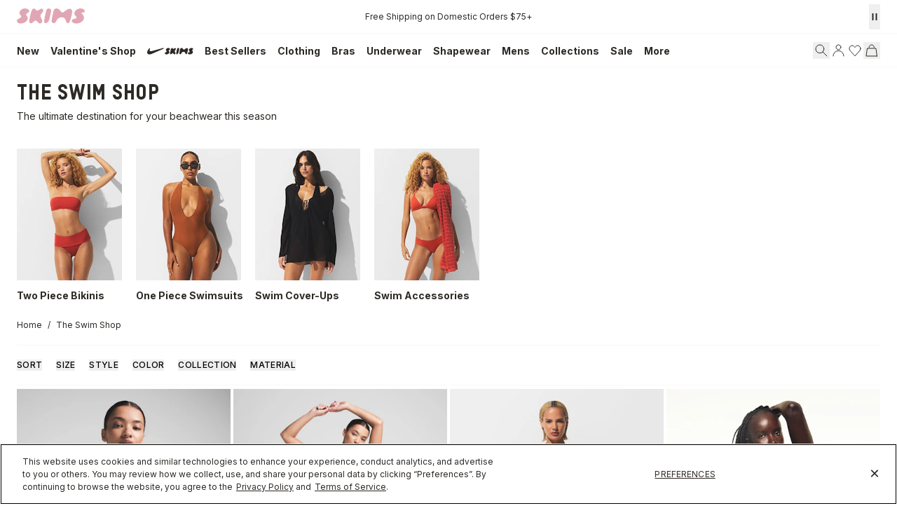

--- FILE ---
content_type: text/html
request_url: https://skims.com/collections/swim
body_size: 117222
content:
<!DOCTYPE html><html lang="EN"><head><meta charSet="utf-8"/><meta name="viewport" content="width=device-width,initial-scale=1"/><meta name="oke:subscriber_id" content="2d5f0f02-fdee-4a3d-8b6c-e3922b07c7c9"/><title>Swimwear | SKIMS</title><meta property="og:title" content="Swimwear | SKIMS"/><meta property="twitter:title" content="Swimwear | SKIMS"/><meta name="description" content="Shop SKIMS women’s swimwear, cover-ups, one piece swimsuits, bikinis, and swim separates. Designed to wear poolside, at a resort, in a cabana - so much ..."/><meta property="og:description" content="Shop SKIMS women’s swimwear, cover-ups, one piece swimsuits, bikinis, and swim separates. Designed to wear poolside, at a resort, in a cabana - so much ..."/><meta property="twitter:description" content="Shop SKIMS women’s swimwear, cover-ups, one piece swimsuits, bikinis, and swim separates. Designed to wear poolside, at a resort, in a cabana - so much ..."/><meta property="twitter:site" content="@skims"/><meta property="twitter:creator" content="@skims"/><link rel="canonical" href="https://skims.com/collections/swim"/><meta property="og:url" content="https://skims.com/collections/swim"/><meta name="robots" content="index,follow"/><script type="application/ld+json">{"@context":"https://schema.org","@type":"Organization","name":"SKIMS","url":"https://skims.com/collections/swim","logo":"https://cdn.shopify.com/s/files/1/0259/5448/4284/files/Skims-Logo-Shopify_afa1385f-2e6f-46f3-940e-923f2385bc9b.svg?v=1764022219","founder":{"@type":"Person","name":"Kim Kardashian"},"sameAs":["https://www.instagram.com/skims","https://www.facebook.com/skimsbody","https://x.com/skims","https://www.youtube.com/c/skims","https://www.tiktok.com/@skims"],"contactPoint":{"@type":"ContactPoint","contactType":"Customer Support","email":"help@skims.com","url":"https://skims.com/pages/contact-us"},"brand":{"@type":"Brand","name":"SKIMS"}}</script><script type="application/ld+json">{"@context":"https://schema.org","@type":"BreadcrumbList","itemListElement":[{"@type":"ListItem","position":1,"name":"Home","item":"https://skims.com/"},{"@type":"ListItem","position":2,"name":"Swimwear","item":"https://skims.com/collections/swim"}]}</script><script type="application/ld+json">{"@context":"https://schema.org","@type":"CollectionPage","name":"Swimwear","description":"Shop SKIMS women’s swimwear, cover-ups, one piece swimsuits, bikinis, and swim separates. Designed to wear poolside, at a resort, in a cabana - so much ...","url":"/collections/swim","mainEntity":{"@type":"ItemList","itemListElement":[{"@type":"ListItem","position":1,"url":"/products/signature-swim-triangle-bikini-top-onyx","name":"SIGNATURE SWIM TRIANGLE BIKINI TOP | ONYX","image":"https://cdn.shopify.com/s/files/1/0259/5448/4284/files/SKIMS-SWIM-BT-TRI-8466W-ONX-FLT_933c574a-c259-44ab-b71f-a362f652e1a7.jpg?v=1744396617"},{"@type":"ListItem","position":2,"url":"/products/signature-swim-high-waisted-bikini-bottom-onyx","name":"SIGNATURE SWIM HIGH-WAISTED BIKINI BOTTOM | ONYX","image":"https://cdn.shopify.com/s/files/1/0259/5448/4284/files/SKIMS-SWIM-BB-BRF-8474W-ONX-FLT_de19ebb5-226c-4456-9a58-a426d5f955a2.jpg?v=1744395709"},{"@type":"ListItem","position":3,"url":"/products/terry-cover-ups-jumbo-tote-stone","name":"TERRY COVER-UPS JUMBO TOTE | STONE","image":"https://cdn.shopify.com/s/files/1/0259/5448/4284/files/SKIMS-ACCESSORIES-BP-BGS-8884W-STO-FLT_98d0d15a-60ae-46f8-8bd3-d6901c6439ce.jpg?v=1744655173"},{"@type":"ListItem","position":4,"url":"/products/roberto-cavalli-x-skims-dipped-bikini-bottom-tiger-face-print","name":"ROBERTO CAVALLI X SKIMS DIPPED BIKINI BOTTOM | TIGER FACE PRINT","image":"https://cdn.shopify.com/s/files/1/0259/5448/4284/files/SKIMS-SWIM-BB-BRF-7903WC-TGF-FLT.jpg?v=1750279501"},{"@type":"ListItem","position":5,"url":"/products/roberto-cavalli-x-skims-dipped-bikini-bottom-fagianella-print","name":"ROBERTO CAVALLI X SKIMS DIPPED BIKINI BOTTOM | FAGIANELLA PRINT","image":"https://cdn.shopify.com/s/files/1/0259/5448/4284/files/SKIMS-SWIM-BB-BRF-7903WC-FGP-FLT.jpg?v=1750279501"},{"@type":"ListItem","position":6,"url":"/products/roberto-cavalli-x-skims-triangle-bikini-top-tiger-face-print","name":"ROBERTO CAVALLI X SKIMS TRIANGLE BIKINI TOP | TIGER FACE PRINT","image":"https://cdn.shopify.com/s/files/1/0259/5448/4284/files/SKIMS-SWIM-BT-TRI-8466WC-TGF-FLT.jpg?v=1750279517"},{"@type":"ListItem","position":7,"url":"/products/roberto-cavalli-x-skims-halter-bikini-top-tiger-face-print","name":"ROBERTO CAVALLI X SKIMS HALTER BIKINI TOP | TIGER FACE PRINT","image":"https://cdn.shopify.com/s/files/1/0259/5448/4284/files/SKIMS-SWIM-BT-TRI-10068WC-TGF-FLT.jpg?v=1750279518"},{"@type":"ListItem","position":8,"url":"/products/roberto-cavalli-x-skims-dipped-tie-bikini-bottom-tiger-face-print","name":"ROBERTO CAVALLI X SKIMS DIPPED TIE BIKINI BOTTOM | TIGER FACE PRINT","image":"https://cdn.shopify.com/s/files/1/0259/5448/4284/files/SKIMS-SWIM-BB-BRF-8468WC-TGF-FLT.jpg?v=1750279506"},{"@type":"ListItem","position":9,"url":"/products/terry-cover-ups-mini-tote-stone","name":"TERRY COVER-UPS MINI TOTE | STONE","image":"https://cdn.shopify.com/s/files/1/0259/5448/4284/files/SKIMS-ACCESSORIES-BP-BGS-8920W-STO-FLT_29ff10d2-8b17-4188-a971-a6e7b59bda52.jpg?v=1744655153"},{"@type":"ListItem","position":10,"url":"/products/signature-swim-tanga-bikini-bottom-onyx","name":"SIGNATURE SWIM TANGA BIKINI BOTTOM | ONYX","image":"https://cdn.shopify.com/s/files/1/0259/5448/4284/files/SKIMS-SWIM-BB-TNG-8472W-ONX-FLT_a08ea1b9-7c84-4348-8381-148553c88bff.jpg?v=1744395699"},{"@type":"ListItem","position":11,"url":"/products/signature-swim-dipped-tie-bikini-bottom-onyx","name":"SIGNATURE SWIM DIPPED TIE BIKINI BOTTOM | ONYX","image":"https://cdn.shopify.com/s/files/1/0259/5448/4284/files/SKIMS-SWIM-BB-BRF-8468W-ONX-FLT_d159a86f-2c54-42f3-b73a-5a20ec408520.jpg?v=1744395713"},{"@type":"ListItem","position":12,"url":"/products/signature-swim-plunge-bikini-top-onyx","name":"SIGNATURE SWIM PLUNGE BIKINI TOP | ONYX","image":"https://cdn.shopify.com/s/files/1/0259/5448/4284/files/SKIMS-SWIM-BT-PLG-7500W-ONX-FLT_e86af224-da46-40f3-81bb-f436472c9cc1.jpg?v=1740786571"}]}}</script><script type="application/ld+json">{"@context":"https://schema.org","@type":"FAQPage","mainEntity":[]}</script><link rel="alternate" hrefLang="x-default" href="https://skims.com/collections/swim"/><link rel="alternate" hrefLang="en-US" href="https://skims.com/collections/swim"/><link rel="alternate" hrefLang="en-AU" href="https://skims.com/en-au/collections/swim"/><link rel="alternate" hrefLang="en-BE" href="https://skims.com/en-be/collections/swim"/><link rel="alternate" hrefLang="en-CA" href="https://skims.com/en-ca/collections/swim"/><link rel="alternate" hrefLang="en-FI" href="https://skims.com/en-fi/collections/swim"/><link rel="alternate" hrefLang="en-NZ" href="https://skims.com/en-nz/collections/swim"/><link rel="alternate" hrefLang="en-GB" href="https://skims.com/en-gb/collections/swim"/><link rel="next" href="https://skims.com/collections/swim?cursor=eyJsYXN0X3ZhbHVlIjoiMTEiLCJsYXN0X2lkIjoxMDI0Njc3NzAxMjU3Nywib2Zmc2V0IjoxMX0%3D"/><link rel="stylesheet" href="https://cdn.shopify.com/oxygen-v2/26957/18156/37484/2885036/assets/root-DRnQC-gB.css"/><link href="//fonts.googleapis.com/css2?family=Inter:opsz,wght@14..32,100..900&amp;display=swap" rel="stylesheet" prefetch="true"/><link rel="stylesheet" href="https://cdn.shopify.com/oxygen-v2/26957/18156/37484/2885036/assets/typography-sGnb4pja.css"/><link rel="stylesheet" href="https://cdn.shopify.com/oxygen-v2/26957/18156/37484/2885036/assets/index-Bs9oNdbS.css"/><link rel="stylesheet" href="https://cdn.shopify.com/oxygen-v2/26957/18156/37484/2885036/assets/tailwind-C118ntgW.css"/><link rel="stylesheet" href="https://cdn.shopify.com/oxygen-v2/26957/18156/37484/2885036/assets/app-Y7fZ9o9u.css"/><link rel="preconnect" href="https://cdn.shopify.com"/><link rel="preconnect" href="https://shop.app"/><link rel="icon" type="image/svg+xml" href="https://cdn.shopify.com/oxygen-v2/26957/18156/37484/2885036/assets/favicon-CznU2Fsb.ico"/><link rel="preconnect" href="//cdn.dynamicyield.com"/><link rel="preconnect" href="//st.dynamicyield.com"/><link rel="preconnect" href="//rcom.dynamicyield.com"/><link rel="dns-prefetch" href="//cdn.dynamicyield.com"/><link rel="dns-prefetch" href="//st.dynamicyield.com"/><link rel="dns-prefetch" href="//rcom.dynamicyield.com"/><script async="" id="ge-storefront-js" data-mid="8uy4" data-env="prd" src="https://web.global-e.com/Scripts/Merchants/globale.merchant.storefront.js" nonce="f0e9257982fe055198d441d836ee21f7"></script><script data-domain-script="de5677a6-bee5-4001-9bfc-4478cbc8ee53" src="https://cdn.cookielaw.org/scripttemplates/otSDKStub.js" nonce="f0e9257982fe055198d441d836ee21f7"></script><script defer="" src="https://web-sdk-cdn.singular.net/singular-sdk/latest/singular-sdk.js" nonce="f0e9257982fe055198d441d836ee21f7"></script><script async="" src="https://cdn.dynamicyield.com/api/8777639/api_static.js" nonce="f0e9257982fe055198d441d836ee21f7"></script><script async="" src="https://cdn.dynamicyield.com/api/8777639/api_dynamic.js" nonce="f0e9257982fe055198d441d836ee21f7"></script></head><body><!--$--><script id="oke-reviews-settings" type="application/json" nonce="f0e9257982fe055198d441d836ee21f7">{"subscriberId":"2d5f0f02-fdee-4a3d-8b6c-e3922b07c7c9","analyticsSettings":{"isWidgetOnScreenTrackingEnabled":false,"provider":"ua"},"locale":"en","localeAndVariant":{"code":"en"},"matchCustomerLocale":false,"widgetSettings":{"global":{"dateSettings":{"format":{"type":"relative"}},"hideOkendoBranding":false,"reviewTranslationsMode":"off","showIncentiveIndicator":false,"searchEnginePaginationEnabled":false,"stars":{"backgroundColor":"#E5E5E5","foregroundColor":"#2D2A26","interspace":2,"shape":{"type":"default"},"showBorder":false},"font":{"fontType":"inherit-from-page"}},"homepageCarousel":{"defaultSort":"rating desc","scrollBehaviour":"slide","slidesPerPage":{"large":3,"medium":2},"style":{"arrows":{"color":"#676986","size":{"value":24,"unit":"px"},"enabled":true},"avatar":{"backgroundColor":"#E5E5EB","placeholderTextColor":"#2C3E50","size":{"value":48,"unit":"px"},"enabled":true},"border":{"color":"#E5E5EB","width":{"value":1,"unit":"px"}},"highlightColor":"#0E7A82","layout":{"name":"default","reviewDetailsPosition":"below","showAttributeBars":false,"showProductDetails":"only-when-grouped","showProductName":false},"media":{"size":{"value":80,"unit":"px"},"imageGap":{"value":4,"unit":"px"},"enabled":true},"productImageSize":{"value":48,"unit":"px"},"showDates":true,"spaceAbove":{"value":20,"unit":"px"},"spaceBelow":{"value":20,"unit":"px"},"stars":{"height":{"value":18,"unit":"px"},"globalOverrideSettings":{"backgroundColor":"#E5E5E5","foregroundColor":"#FFCF2A"}},"text":{"primaryColor":"#2C3E50","fontSizeRegular":{"value":14,"unit":"px"},"fontSizeSmall":{"value":12,"unit":"px"},"secondaryColor":"#676986"}},"totalSlides":12,"truncation":{"bodyMaxLines":4,"enabled":true,"truncateAll":false}},"mediaCarousel":{"minimumImages":1,"linkText":"Read More","stars":{"backgroundColor":"#E5E5E5","foregroundColor":"#FFCF2A","height":{"value":12,"unit":"px"}},"autoPlay":false,"slideSize":"medium","arrowPosition":"outside"},"mediaGrid":{"showMoreArrow":{"arrowColor":"#676986","enabled":true,"backgroundColor":"#f4f4f6"},"infiniteScroll":false,"gridStyleDesktop":{"layout":"default-desktop"},"gridStyleMobile":{"layout":"default-mobile"},"linkText":"Read More","stars":{"backgroundColor":"#E5E5E5","foregroundColor":"#FFCF2A","height":{"value":12,"unit":"px"}},"gapSize":{"value":10,"unit":"px"}},"questions":{"initialPageSize":6,"loadMorePageSize":6},"reviewsBadge":{"layout":"large","colorScheme":"dark"},"reviewsTab":{"backgroundColor":"#676986","position":"top-left","textColor":"#FFFFFF","enabled":true,"positionSmall":"top-left"},"reviewsWidget":{"tabs":{"reviews":true,"questions":false},"header":{"columnDistribution":"space-around","verticalAlignment":"top","blocks":[{"columnWidth":"one-third","modules":[{"name":"rating-average","layout":"one-line"},{"name":"rating-breakdown","backgroundColor":"#F4F4F6","shadingColor":"#9A9DB1","stretchMode":"contain"},{"name":"reviews-summary","heading":"Reviews Summary","maxTextLines":3}],"textAlignment":"left"},{"columnWidth":"one-third","modules":[{"name":"recommended"},{"name":"attributes","layout":"stacked","stretchMode":"stretch"}],"textAlignment":"left"},{"columnWidth":"one-third","modules":[{"name":"media-carousel","imageGap":{"value":8,"unit":"px"},"imageHeight":{"value":80,"unit":"px"}}],"textAlignment":"left"}]},"style":{"showDates":true,"border":{"color":"#E5E5EB","width":{"value":1,"unit":"px"}},"bodyFont":{"hasCustomFontSettings":false},"headingFont":{"hasCustomFontSettings":false},"filters":{"backgroundColorActive":"#676986","backgroundColor":"#FFFFFF","borderColor":"#DBDDE4","borderRadius":{"value":100,"unit":"px"},"borderColorActive":"#676986","textColorActive":"#FFFFFF","textColor":"#2C3E50","searchHighlightColor":"#B2F9E9"},"avatar":{"backgroundColor":"#E5E5EB","placeholderTextColor":"#2C3E50","size":{"value":48,"unit":"px"},"enabled":true},"stars":{"height":{"value":18,"unit":"px"},"globalOverrideSettings":{"backgroundColor":"#E5E5E5","foregroundColor":"#2D2A26","interspace":2,"showBorder":false}},"shadingColor":"#F7F7F8","productImageSize":{"value":48,"unit":"px"},"button":{"backgroundColorActive":"#676986","borderColorHover":"#DBDDE4","backgroundColor":"#F7F7F8","borderColor":"#DBDDE4","backgroundColorHover":"#F4F4F6","textColorHover":"#272D45","borderRadius":{"value":4,"unit":"px"},"borderWidth":{"value":1,"unit":"px"},"borderColorActive":"#676986","textColorActive":"#FFFFFF","textColor":"#272D45","font":{"hasCustomFontSettings":false}},"highlightColor":"#0E7A82","spaceAbove":{"value":20,"unit":"px"},"text":{"primaryColor":"#2D2A26","fontSizeRegular":{"value":14,"unit":"px"},"fontSizeLarge":{"value":20,"unit":"px"},"fontSizeSmall":{"value":12,"unit":"px"},"secondaryColor":"#676986"},"spaceBelow":{"value":20,"unit":"px"},"attributeBar":{"style":"default","backgroundColor":"#D3D4DD","shadingColor":"#9A9DB1","markerColor":"#00CAAA"}},"showWhenEmpty":false,"reviews":{"list":{"layout":{"collapseReviewerDetails":false,"columnAmount":4,"name":"default","showAttributeBars":true,"borderStyle":"full","showProductVariantName":false,"showProductDetails":"never"},"loyalty":{"maxInitialAchievements":3},"initialPageSize":5,"replyTruncation":{"bodyMaxLines":4,"enabled":true},"media":{"layout":"featured","size":{"value":200,"unit":"px"}},"truncation":{"bodyMaxLines":4,"truncateAll":false,"enabled":true},"loadMorePageSize":5},"controls":{"filterMode":"closed","freeTextSearchEnabled":false,"writeReviewButtonEnabled":false,"defaultSort":"has_media desc"}}},"starRatings":{"showWhenEmpty":false,"style":{"text":{"content":"review-count","style":"number-and-text","brackets":false},"spaceAbove":{"value":0,"unit":"px"},"globalOverrideSettings":{"backgroundColor":"#E5E5E5","foregroundColor":"#62554A","interspace":2,"showBorder":false},"spaceBelow":{"value":0,"unit":"px"},"height":{"value":18,"unit":"px"}},"clickBehavior":"scroll-to-widget"}},"features":{"attributeFiltersEnabled":true,"recorderPlusEnabled":true,"recorderQandaPlusEnabled":true,"reviewsKeywordsEnabled":true,"reviewsSummariesEnabled":true}}</script><style id="oke-css-vars">:root{--oke-widget-spaceAbove:20px;--oke-widget-spaceBelow:20px;--oke-starRating-spaceAbove:0;--oke-starRating-spaceBelow:0;--oke-button-backgroundColor:#f7f7f8;--oke-button-backgroundColorHover:#f4f4f6;--oke-button-backgroundColorActive:#676986;--oke-button-textColor:#272d45;--oke-button-textColorHover:#272d45;--oke-button-textColorActive:#fff;--oke-button-borderColor:#dbdde4;--oke-button-borderColorHover:#dbdde4;--oke-button-borderColorActive:#676986;--oke-button-borderRadius:4px;--oke-button-borderWidth:1px;--oke-button-fontWeight:700;--oke-button-fontSize:var(--oke-text-regular,14px);--oke-button-fontFamily:inherit;--oke-border-color:#e5e5eb;--oke-border-width:1px;--oke-text-primaryColor:#2d2a26;--oke-text-secondaryColor:#676986;--oke-text-small:12px;--oke-text-regular:14px;--oke-text-large:20px;--oke-text-fontFamily:inherit;--oke-avatar-size:48px;--oke-avatar-backgroundColor:#e5e5eb;--oke-avatar-placeholderTextColor:#2c3e50;--oke-highlightColor:#0e7a82;--oke-shadingColor:#f7f7f8;--oke-productImageSize:48px;--oke-attributeBar-shadingColor:#9a9db1;--oke-attributeBar-borderColor:undefined;--oke-attributeBar-backgroundColor:#d3d4dd;--oke-attributeBar-markerColor:#00caaa;--oke-filter-backgroundColor:#fff;--oke-filter-backgroundColorActive:#676986;--oke-filter-borderColor:#dbdde4;--oke-filter-borderColorActive:#676986;--oke-filter-textColor:#2c3e50;--oke-filter-textColorActive:#fff;--oke-filter-borderRadius:100px;--oke-filter-searchHighlightColor:#b2f9e9;--oke-mediaGrid-chevronColor:#676986;--oke-stars-foregroundColor:#2d2a26;--oke-stars-backgroundColor:#e5e5e5;--oke-stars-borderWidth:0}.oke-reviewCarousel{--oke-stars-foregroundColor:#ffcf2a;--oke-stars-backgroundColor:#e5e5e5;--oke-stars-borderWidth:0}.oke-w,.oke-modal{--oke-stars-foregroundColor:#2d2a26;--oke-stars-backgroundColor:#e5e5e5;--oke-stars-borderWidth:0}.oke-sr{--oke-stars-foregroundColor:#62554a;--oke-stars-backgroundColor:#e5e5e5;--oke-stars-borderWidth:0}.oke-w,oke-modal{--oke-title-fontWeight:600;--oke-title-fontSize:var(--oke-text-regular,14px);--oke-title-fontFamily:inherit;--oke-bodyText-fontWeight:400;--oke-bodyText-fontSize:var(--oke-text-regular,14px);--oke-bodyText-fontFamily:inherit}</style><script type="text/javascript" nonce="f0e9257982fe055198d441d836ee21f7">window.okeProductUrlFormatter = (product) =>
    product && product.productHandle
        ? "/products/" + product.productHandle + (product.variantId ? '?variantId=' + product.variantId : '')
        : undefined</script><div><style data-oke-reviews-version="0.81.8" type="text/css" data-href="https://d3hw6dc1ow8pp2.cloudfront.net/reviews-widget-plus/css/okendo-reviews-styles.9d163ae1.css"></style><style data-oke-reviews-version="0.81.8" type="text/css" data-href="https://d3hw6dc1ow8pp2.cloudfront.net/reviews-widget-plus/css/modules/okendo-star-rating.4cb378a8.css"></style><style data-oke-reviews-version="0.81.8" type="text/css" data-href="https://d3hw6dc1ow8pp2.cloudfront.net/reviews-widget-plus/css/modules/okendo-reviews-keywords.0942444f.css"></style><style data-oke-reviews-version="0.81.8" type="text/css" data-href="https://d3hw6dc1ow8pp2.cloudfront.net/reviews-widget-plus/css/modules/okendo-reviews-summary.a0c9d7d6.css"></style><style type="text/css">.okeReviews[data-oke-container],div.okeReviews{font-size:14px;font-size:var(--oke-text-regular);font-weight:400;font-family:var(--oke-text-fontFamily);line-height:1.6}.okeReviews[data-oke-container] *,.okeReviews[data-oke-container] :after,.okeReviews[data-oke-container] :before,div.okeReviews *,div.okeReviews :after,div.okeReviews :before{box-sizing:border-box}.okeReviews[data-oke-container] h1,.okeReviews[data-oke-container] h2,.okeReviews[data-oke-container] h3,.okeReviews[data-oke-container] h4,.okeReviews[data-oke-container] h5,.okeReviews[data-oke-container] h6,div.okeReviews h1,div.okeReviews h2,div.okeReviews h3,div.okeReviews h4,div.okeReviews h5,div.okeReviews h6{font-size:1em;font-weight:400;line-height:1.4;margin:0}.okeReviews[data-oke-container] ul,div.okeReviews ul{padding:0;margin:0}.okeReviews[data-oke-container] li,div.okeReviews li{list-style-type:none;padding:0}.okeReviews[data-oke-container] p,div.okeReviews p{line-height:1.8;margin:0 0 4px}.okeReviews[data-oke-container] p:last-child,div.okeReviews p:last-child{margin-bottom:0}.okeReviews[data-oke-container] a,div.okeReviews a{text-decoration:none;color:inherit}.okeReviews[data-oke-container] button,div.okeReviews button{border-radius:0;border:0;box-shadow:none;margin:0;width:auto;min-width:auto;padding:0;background-color:transparent;min-height:auto}.okeReviews[data-oke-container] button,.okeReviews[data-oke-container] input,.okeReviews[data-oke-container] select,.okeReviews[data-oke-container] textarea,div.okeReviews button,div.okeReviews input,div.okeReviews select,div.okeReviews textarea{font-family:inherit;font-size:1em}.okeReviews[data-oke-container] label,.okeReviews[data-oke-container] select,div.okeReviews label,div.okeReviews select{display:inline}.okeReviews[data-oke-container] select,div.okeReviews select{width:auto}.okeReviews[data-oke-container] article,.okeReviews[data-oke-container] aside,div.okeReviews article,div.okeReviews aside{margin:0}.okeReviews[data-oke-container] table,div.okeReviews table{background:transparent;border:0;border-collapse:collapse;border-spacing:0;font-family:inherit;font-size:1em;table-layout:auto}.okeReviews[data-oke-container] table td,.okeReviews[data-oke-container] table th,.okeReviews[data-oke-container] table tr,div.okeReviews table td,div.okeReviews table th,div.okeReviews table tr{border:0;font-family:inherit;font-size:1em}.okeReviews[data-oke-container] table td,.okeReviews[data-oke-container] table th,div.okeReviews table td,div.okeReviews table th{background:transparent;font-weight:400;letter-spacing:normal;padding:0;text-align:left;text-transform:none;vertical-align:middle}.okeReviews[data-oke-container] table tr:hover td,.okeReviews[data-oke-container] table tr:hover th,div.okeReviews table tr:hover td,div.okeReviews table tr:hover th{background:transparent}.okeReviews[data-oke-container] fieldset,div.okeReviews fieldset{border:0;padding:0;margin:0;min-width:0}.okeReviews[data-oke-container] img,.okeReviews[data-oke-container] svg,div.okeReviews img,div.okeReviews svg{max-width:none}.okeReviews[data-oke-container] div:empty,div.okeReviews div:empty{display:block}.okeReviews[data-oke-container] .oke-icon:before,div.okeReviews .oke-icon:before{font-family:oke-widget-icons!important;font-style:normal;font-weight:400;font-variant:normal;text-transform:none;line-height:1;-webkit-font-smoothing:antialiased;-moz-osx-font-smoothing:grayscale;color:inherit}.okeReviews[data-oke-container] .oke-icon--select-arrow:before,div.okeReviews .oke-icon--select-arrow:before{content:""}.okeReviews[data-oke-container] .oke-icon--loading:before,div.okeReviews .oke-icon--loading:before{content:""}.okeReviews[data-oke-container] .oke-icon--pencil:before,div.okeReviews .oke-icon--pencil:before{content:""}.okeReviews[data-oke-container] .oke-icon--filter:before,div.okeReviews .oke-icon--filter:before{content:""}.okeReviews[data-oke-container] .oke-icon--play:before,div.okeReviews .oke-icon--play:before{content:""}.okeReviews[data-oke-container] .oke-icon--tick-circle:before,div.okeReviews .oke-icon--tick-circle:before{content:""}.okeReviews[data-oke-container] .oke-icon--chevron-left:before,div.okeReviews .oke-icon--chevron-left:before{content:""}.okeReviews[data-oke-container] .oke-icon--chevron-right:before,div.okeReviews .oke-icon--chevron-right:before{content:""}.okeReviews[data-oke-container] .oke-icon--thumbs-down:before,div.okeReviews .oke-icon--thumbs-down:before{content:""}.okeReviews[data-oke-container] .oke-icon--thumbs-up:before,div.okeReviews .oke-icon--thumbs-up:before{content:""}.okeReviews[data-oke-container] .oke-icon--close:before,div.okeReviews .oke-icon--close:before{content:""}.okeReviews[data-oke-container] .oke-icon--chevron-up:before,div.okeReviews .oke-icon--chevron-up:before{content:""}.okeReviews[data-oke-container] .oke-icon--chevron-down:before,div.okeReviews .oke-icon--chevron-down:before{content:""}.okeReviews[data-oke-container] .oke-icon--star:before,div.okeReviews .oke-icon--star:before{content:""}.okeReviews[data-oke-container] .oke-icon--magnifying-glass:before,div.okeReviews .oke-icon--magnifying-glass:before{content:""}@font-face{font-family:oke-widget-icons;src:url(https://d3hw6dc1ow8pp2.cloudfront.net/reviews-widget-plus/fonts/oke-widget-icons.ttf) format("truetype"),url(https://d3hw6dc1ow8pp2.cloudfront.net/reviews-widget-plus/fonts/oke-widget-icons.woff) format("woff"),url(https://d3hw6dc1ow8pp2.cloudfront.net/reviews-widget-plus/img/oke-widget-icons.bc0d6b0a.svg) format("svg");font-weight:400;font-style:normal;font-display:block}.okeReviews[data-oke-container] .oke-button,div.okeReviews .oke-button{display:inline-block;border-style:solid;border-color:var(--oke-button-borderColor);border-width:var(--oke-button-borderWidth);background-color:var(--oke-button-backgroundColor);line-height:1;padding:12px 24px;margin:0;border-radius:var(--oke-button-borderRadius);color:var(--oke-button-textColor);text-align:center;position:relative;font-weight:var(--oke-button-fontWeight);font-size:var(--oke-button-fontSize);font-family:var(--oke-button-fontFamily);outline:0}.okeReviews[data-oke-container] .oke-button-text,.okeReviews[data-oke-container] .oke-button .oke-icon,div.okeReviews .oke-button-text,div.okeReviews .oke-button .oke-icon{line-height:1}.okeReviews[data-oke-container] .oke-button.oke-is-loading,div.okeReviews .oke-button.oke-is-loading{position:relative}.okeReviews[data-oke-container] .oke-button.oke-is-loading:before,div.okeReviews .oke-button.oke-is-loading:before{font-family:oke-widget-icons!important;font-style:normal;font-weight:400;font-variant:normal;text-transform:none;line-height:1;-webkit-font-smoothing:antialiased;-moz-osx-font-smoothing:grayscale;content:"";color:undefined;font-size:12px;display:inline-block;animation:oke-spin 1s linear infinite;position:absolute;width:12px;height:12px;top:0;left:0;bottom:0;right:0;margin:auto}.okeReviews[data-oke-container] .oke-button.oke-is-loading>*,div.okeReviews .oke-button.oke-is-loading>*{opacity:0}.okeReviews[data-oke-container] .oke-button.oke-is-active,div.okeReviews .oke-button.oke-is-active{background-color:var(--oke-button-backgroundColorActive);color:var(--oke-button-textColorActive);border-color:var(--oke-button-borderColorActive)}.okeReviews[data-oke-container] .oke-button:not(.oke-is-loading),div.okeReviews .oke-button:not(.oke-is-loading){cursor:pointer}.okeReviews[data-oke-container] .oke-button:not(.oke-is-loading):not(.oke-is-active):hover,div.okeReviews .oke-button:not(.oke-is-loading):not(.oke-is-active):hover{background-color:var(--oke-button-backgroundColorHover);color:var(--oke-button-textColorHover);border-color:var(--oke-button-borderColorHover);box-shadow:0 0 0 2px var(--oke-button-backgroundColorHover)}.okeReviews[data-oke-container] .oke-button:not(.oke-is-loading):not(.oke-is-active):active,.okeReviews[data-oke-container] .oke-button:not(.oke-is-loading):not(.oke-is-active):hover:active,div.okeReviews .oke-button:not(.oke-is-loading):not(.oke-is-active):active,div.okeReviews .oke-button:not(.oke-is-loading):not(.oke-is-active):hover:active{background-color:var(--oke-button-backgroundColorActive);color:var(--oke-button-textColorActive);border-color:var(--oke-button-borderColorActive)}.okeReviews[data-oke-container] .oke-title,div.okeReviews .oke-title{font-weight:var(--oke-title-fontWeight);font-size:var(--oke-title-fontSize);font-family:var(--oke-title-fontFamily)}.okeReviews[data-oke-container] .oke-bodyText,div.okeReviews .oke-bodyText{font-weight:var(--oke-bodyText-fontWeight);font-size:var(--oke-bodyText-fontSize);font-family:var(--oke-bodyText-fontFamily)}.okeReviews[data-oke-container] .oke-linkButton,div.okeReviews .oke-linkButton{cursor:pointer;font-weight:700;pointer-events:auto;text-decoration:underline}.okeReviews[data-oke-container] .oke-linkButton:hover,div.okeReviews .oke-linkButton:hover{text-decoration:none}.okeReviews[data-oke-container] .oke-readMore,div.okeReviews .oke-readMore{cursor:pointer;color:inherit;text-decoration:underline}.okeReviews[data-oke-container] .oke-select,div.okeReviews .oke-select{cursor:pointer;background-repeat:no-repeat;background-position-x:100%;background-position-y:50%;border:none;padding:0 24px 0 12px;-moz-appearance:none;appearance:none;color:inherit;-webkit-appearance:none;background-color:transparent;background-image:url("data:image/svg+xml;charset=utf-8,%3Csvg fill='currentColor' xmlns='http://www.w3.org/2000/svg' viewBox='0 0 24 24'%3E%3Cpath d='M7 10l5 5 5-5z'/%3E%3Cpath d='M0 0h24v24H0z' fill='none'/%3E%3C/svg%3E");outline-offset:4px}.okeReviews[data-oke-container] .oke-select:disabled,div.okeReviews .oke-select:disabled{background-color:transparent;background-image:url("data:image/svg+xml;charset=utf-8,%3Csvg fill='%239a9db1' xmlns='http://www.w3.org/2000/svg' viewBox='0 0 24 24'%3E%3Cpath d='M7 10l5 5 5-5z'/%3E%3Cpath d='M0 0h24v24H0z' fill='none'/%3E%3C/svg%3E")}.okeReviews[data-oke-container] .oke-loader,div.okeReviews .oke-loader{position:relative}.okeReviews[data-oke-container] .oke-loader:before,div.okeReviews .oke-loader:before{font-family:oke-widget-icons!important;font-style:normal;font-weight:400;font-variant:normal;text-transform:none;line-height:1;-webkit-font-smoothing:antialiased;-moz-osx-font-smoothing:grayscale;content:"";color:var(--oke-text-secondaryColor);font-size:12px;display:inline-block;animation:oke-spin 1s linear infinite;position:absolute;width:12px;height:12px;top:0;left:0;bottom:0;right:0;margin:auto}.okeReviews[data-oke-container] .oke-a11yText,div.okeReviews .oke-a11yText{border:0;clip:rect(0 0 0 0);height:1px;margin:-1px;overflow:hidden;padding:0;position:absolute;width:1px}.okeReviews[data-oke-container] .oke-hidden,div.okeReviews .oke-hidden{display:none}.okeReviews[data-oke-container] .oke-modal,div.okeReviews .oke-modal{bottom:0;left:0;overflow:auto;position:fixed;right:0;top:0;z-index:2147483647;max-height:100%;background-color:rgba(0,0,0,.5);padding:40px 0 32px}@media only screen and (min-width:1024px){.okeReviews[data-oke-container] .oke-modal,div.okeReviews .oke-modal{display:flex;align-items:center;padding:48px 0}}.okeReviews[data-oke-container] .oke-modal ::-moz-selection,div.okeReviews .oke-modal ::-moz-selection{background-color:rgba(39,45,69,.2)}.okeReviews[data-oke-container] .oke-modal ::selection,div.okeReviews .oke-modal ::selection{background-color:rgba(39,45,69,.2)}.okeReviews[data-oke-container] .oke-modal,.okeReviews[data-oke-container] .oke-modal p,div.okeReviews .oke-modal,div.okeReviews .oke-modal p{color:#272d45}.okeReviews[data-oke-container] .oke-modal-content,div.okeReviews .oke-modal-content{background-color:#fff;margin:auto;position:relative;will-change:transform,opacity;width:calc(100% - 64px)}@media only screen and (min-width:1024px){.okeReviews[data-oke-container] .oke-modal-content,div.okeReviews .oke-modal-content{max-width:1000px}}.okeReviews[data-oke-container] .oke-modal-close,div.okeReviews .oke-modal-close{cursor:pointer;position:absolute;width:32px;height:32px;top:-32px;padding:4px;right:-4px;line-height:1}.okeReviews[data-oke-container] .oke-modal-close:before,div.okeReviews .oke-modal-close:before{font-family:oke-widget-icons!important;font-style:normal;font-weight:400;font-variant:normal;text-transform:none;line-height:1;-webkit-font-smoothing:antialiased;-moz-osx-font-smoothing:grayscale;content:"";color:#fff;font-size:24px;display:inline-block;width:24px;height:24px}.okeReviews[data-oke-container] .oke-modal-overlay,div.okeReviews .oke-modal-overlay{background-color:rgba(43,46,56,.9)}@media only screen and (min-width:1024px){.okeReviews[data-oke-container] .oke-modal--large .oke-modal-content,div.okeReviews .oke-modal--large .oke-modal-content{max-width:1200px}}.okeReviews[data-oke-container] .oke-modal .oke-helpful,.okeReviews[data-oke-container] .oke-modal .oke-helpful-vote-button,.okeReviews[data-oke-container] .oke-modal .oke-reviewContent-date,div.okeReviews .oke-modal .oke-helpful,div.okeReviews .oke-modal .oke-helpful-vote-button,div.okeReviews .oke-modal .oke-reviewContent-date{color:#676986}.oke-modal .okeReviews[data-oke-container].oke-w,.oke-modal div.okeReviews.oke-w{color:#272d45}.okeReviews[data-oke-container] .oke-tag,div.okeReviews .oke-tag{align-items:center;color:#272d45;display:flex;font-size:var(--oke-text-small);font-weight:600;text-align:left;position:relative;z-index:2;background-color:#f4f4f6;padding:4px 6px;border:none;border-radius:4px;gap:6px;line-height:1}.okeReviews[data-oke-container] .oke-tag svg,div.okeReviews .oke-tag svg{fill:currentColor;height:1rem}.okeReviews[data-oke-container] .hooper,div.okeReviews .hooper{height:auto}.okeReviews--left{text-align:left}.okeReviews--right{text-align:right}.okeReviews--center{text-align:center}.okeReviews :not([tabindex="-1"]):focus-visible{outline:5px auto highlight;outline:5px auto -webkit-focus-ring-color}.is-oke-modalOpen{overflow:hidden!important}img.oke-is-error{background-color:var(--oke-shadingColor);background-size:cover;background-position:50% 50%;box-shadow:inset 0 0 0 1px var(--oke-border-color)}@keyframes oke-spin{0%{transform:rotate(0deg)}to{transform:rotate(1turn)}}@keyframes oke-fade-in{0%{opacity:0}to{opacity:1}}
.oke-stars{line-height:1;position:relative;display:inline-block}.oke-stars-background svg{overflow:visible}.oke-stars-foreground{overflow:hidden;position:absolute;top:0;left:0}.oke-sr{display:inline-block;padding-top:var(--oke-starRating-spaceAbove);padding-bottom:var(--oke-starRating-spaceBelow)}.oke-sr .oke-is-clickable{cursor:pointer}.oke-sr--hidden{display:none}.oke-sr-count,.oke-sr-rating,.oke-sr-stars{display:inline-block;vertical-align:middle}.oke-sr-stars{line-height:1;margin-right:8px}.oke-sr-rating{display:none}.oke-sr-count--brackets:before{content:"("}.oke-sr-count--brackets:after{content:")"}
.oke-rk{display:block}.okeReviews[data-oke-container] .oke-reviewsKeywords-heading,div.okeReviews .oke-reviewsKeywords-heading{font-weight:700;margin-bottom:8px}.okeReviews[data-oke-container] .oke-reviewsKeywords-heading-skeleton,div.okeReviews .oke-reviewsKeywords-heading-skeleton{height:calc(var(--oke-button-fontSize) + 4px);width:150px}.okeReviews[data-oke-container] .oke-reviewsKeywords-list,div.okeReviews .oke-reviewsKeywords-list{display:inline-flex;align-items:center;flex-wrap:wrap;gap:4px}.okeReviews[data-oke-container] .oke-reviewsKeywords-list-category,div.okeReviews .oke-reviewsKeywords-list-category{background-color:var(--oke-filter-backgroundColor);color:var(--oke-filter-textColor);border:1px solid var(--oke-filter-borderColor);border-radius:var(--oke-filter-borderRadius);padding:6px 16px;transition:background-color .1s ease-out,border-color .1s ease-out;white-space:nowrap}.okeReviews[data-oke-container] .oke-reviewsKeywords-list-category.oke-is-clickable,div.okeReviews .oke-reviewsKeywords-list-category.oke-is-clickable{cursor:pointer}.okeReviews[data-oke-container] .oke-reviewsKeywords-list-category.oke-is-active,div.okeReviews .oke-reviewsKeywords-list-category.oke-is-active{background-color:var(--oke-filter-backgroundColorActive);color:var(--oke-filter-textColorActive);border-color:var(--oke-filter-borderColorActive)}.okeReviews[data-oke-container] .oke-reviewsKeywords .oke-translateButton,div.okeReviews .oke-reviewsKeywords .oke-translateButton{margin-top:12px}
.oke-rs{display:block}.oke-rs .oke-reviewsSummary.oke-is-preRender .oke-reviewsSummary-summary{-webkit-mask:linear-gradient(180deg,#000 0,#000 40%,transparent 95%,transparent 0) 100% 50%/100% 100% repeat-x;mask:linear-gradient(180deg,#000 0,#000 40%,transparent 95%,transparent 0) 100% 50%/100% 100% repeat-x;max-height:150px}.okeReviews[data-oke-container] .oke-reviewsSummary .oke-tooltip,div.okeReviews .oke-reviewsSummary .oke-tooltip{display:inline-block;font-weight:400}.okeReviews[data-oke-container] .oke-reviewsSummary .oke-tooltip-trigger,div.okeReviews .oke-reviewsSummary .oke-tooltip-trigger{height:15px;width:15px;overflow:hidden;transform:translateY(-10%)}.okeReviews[data-oke-container] .oke-reviewsSummary-heading,div.okeReviews .oke-reviewsSummary-heading{align-items:center;-moz-column-gap:4px;column-gap:4px;display:inline-flex;font-weight:700;margin-bottom:8px}.okeReviews[data-oke-container] .oke-reviewsSummary-heading-skeleton,div.okeReviews .oke-reviewsSummary-heading-skeleton{height:calc(var(--oke-button-fontSize) + 4px);width:150px}.okeReviews[data-oke-container] .oke-reviewsSummary-icon,div.okeReviews .oke-reviewsSummary-icon{fill:currentColor;font-size:14px}.okeReviews[data-oke-container] .oke-reviewsSummary-icon svg,div.okeReviews .oke-reviewsSummary-icon svg{vertical-align:baseline}.okeReviews[data-oke-container] .oke-reviewsSummary-summary.oke-is-truncated,div.okeReviews .oke-reviewsSummary-summary.oke-is-truncated{display:-webkit-box;-webkit-box-orient:vertical;overflow:hidden;text-overflow:ellipsis}</style></div><div><svg id="oke-star-symbols" style="display:none!important" data-oke-id="oke-star-symbols"><symbol id="oke-star-empty" style="overflow:visible;"><path id="star-default--empty" fill="var(--oke-stars-backgroundColor)" stroke="var(--oke-stars-borderColor)" stroke-width="var(--oke-stars-borderWidth)" d="M3.34 13.86c-.48.3-.76.1-.63-.44l1.08-4.56L.26 5.82c-.42-.36-.32-.7.24-.74l4.63-.37L6.92.39c.2-.52.55-.52.76 0l1.8 4.32 4.62.37c.56.05.67.37.24.74l-3.53 3.04 1.08 4.56c.13.54-.14.74-.63.44L7.3 11.43l-3.96 2.43z"/></symbol><symbol id="oke-star-filled" style="overflow:visible;"><path id="star-default--filled" fill="var(--oke-stars-foregroundColor)" stroke="var(--oke-stars-borderColor)" stroke-width="var(--oke-stars-borderWidth)" d="M3.34 13.86c-.48.3-.76.1-.63-.44l1.08-4.56L.26 5.82c-.42-.36-.32-.7.24-.74l4.63-.37L6.92.39c.2-.52.55-.52.76 0l1.8 4.32 4.62.37c.56.05.67.37.24.74l-3.53 3.04 1.08 4.56c.13.54-.14.74-.63.44L7.3 11.43l-3.96 2.43z"/></symbol></svg></div><!--/$--><a href="#main-content" class="sr-only focus:not-sr-only focus:!fixed body-3 !p-1 text-white bg-onyx z-[500]">Skip to main content</a><header class="z-50 sticky top-0 w-full"><nav data-testid="main-navigation"><div class="flex items-center border-b border-grayLighter px-5 md:h-12 md:px-6 transition relative border-opacity-100" data-testid="main-navigation-top" style="background-color:#ffffff;color:#2D2A26"><a class="select-none hover:cursor-pointer transition-colors duration-200 underline-offset-4 inset-y-0 hidden lg:absolute lg:left-6 lg:z-10 lg:flex lg:items-center lg:justify-center" role="link" data-href="/" tabindex="0" title="" rel="" href="/" target="_self" data-discover="true"><svg xmlns="http://www.w3.org/2000/svg" width="108" height="24" fill="none" style="fill:#E1A6B4" class="transition-all duration-300"><title>SKIMS Logo</title><g><path d="M78.98 4.77a44 44 0 0 1-1.65 8.5 101 101 0 0 1-1.72 5.34c-.3.87-.77 1.67-1.63 2.12-1.34.7-2.87.06-3.46-1.44a18.6 18.6 0 0 1-.62-2.02 6.07 6.07 0 0 0-6.08-4.53c-3.23.01-5.44 1.55-6.92 4.33-.45.85-.93 1.68-1.47 2.48-.75 1.1-1.8 1.71-3.18 1.55a2.72 2.72 0 0 1-2.5-2.45c-.22-1.44-.03-2.86.27-4.26.8-3.69 1.62-7.37 2.45-11.04.48-2.1 1.8-3.13 3.94-3.24 2.52-.12 4.22 1.2 5.62 3.1.42.58.84 1.17 1.33 1.7a2.46 2.46 0 0 0 3.42.31c1.44-1.06 2.86-2.14 4.33-3.15a7.58 7.58 0 0 1 4.4-1.58c2.03 0 3.3 1.7 3.47 3.42.03.28 0 .57 0 .86ZM17.56 18.23c.26-1.4.5-2.82.8-4.23.53-2.5 1.05-5.01 1.7-7.48a14.54 14.54 0 0 1 2.11-5.05C22.73.71 23.41.1 24.47.14c.69.04 1.23.34 1.7.8.45.47.84 1.02 1.35 1.43 1.12.9 2.77.82 4.05-.1.67-.48 1.3-1.01 2-1.44a2.79 2.79 0 0 1 3.78.9c.64.99.55 2-.1 2.94-.8 1.18-1.7 2.3-2.52 3.46a4.21 4.21 0 0 0-.4 4.62c.47.97.97 1.93 1.38 2.92.56 1.35.8 2.73.08 4.1-1.06 2.03-3.2 2.4-4.86.8-.8-.76-1.53-1.6-2.35-2.36-1.22-1.14-2.53-1.13-3.79 0-.85.76-1.62 1.6-2.5 2.33a2.82 2.82 0 0 1-4.4-.95c-.2-.39-.22-.86-.33-1.36Zm68.1 3.28c-1.9.07-3.75-.06-5.39-1.15-.99-.65-1.71-1.51-1.77-2.77-.03-.58.22-1.13.77-1.58a4.9 4.9 0 0 1 2.5-1.1c.69-.13 1.38-.28 2.05-.5 1.39-.47 1.72-1.8.75-2.9-.22-.26-.47-.5-.71-.73-1.08-1.1-1.85-2.34-1.77-3.93.02-.6.17-1.25.44-1.8C83.81 2.44 85.98.96 88.8.3a8.73 8.73 0 0 1 6.53.96c1.18.67 1.76 1.78 1.55 2.92-.17.97-1.02 1.65-2.2 1.73-.43.03-.87 0-1.3-.02-.35-.02-.71-.07-.9.3-.18.4-.08.78.23 1.11.56.62 1.17 1.22 1.65 1.9a6.58 6.58 0 0 1 1.41 4.78 7.3 7.3 0 0 1-2.72 4.76 12.4 12.4 0 0 1-6.13 2.69c-.41.06-.84.06-1.26.09ZM11.63 0c1.43.02 3 .4 4.44 1.25 2.06 1.2 2.17 3.55.2 4.9-.63.42-1.32.75-1.98 1.11-1.08.6-1.3 1.3-.7 2.39.27.46.55.93.9 1.34 1.65 1.92 1.27 4.43-.03 6.27-1.49 2.1-3.62 3.22-6.04 3.87-1.6.42-3.21.67-4.85.27a4.9 4.9 0 0 1-3.3-2.75c-.58-1.16-.2-2.34 1.03-3.13.92-.59 1.91-1.06 2.85-1.62.56-.34 1.12-.7 1.61-1.12.74-.64.77-1.47.18-2.25-.4-.53-.81-1.04-1.18-1.59a4.74 4.74 0 0 1 .2-5.78A8.19 8.19 0 0 1 11.63 0Zm33.81.11c2.37.03 3.87 1.7 3.53 3.94a82.28 82.28 0 0 1-1.09 5.44c-.5 2.22-.98 4.44-1.6 6.62a6.98 6.98 0 0 1-4.07 4.8c-1.55.65-3-.2-3.17-1.87a9.8 9.8 0 0 1 .07-2.76c.4-2.22.9-4.42 1.38-6.62.47-2.14.9-4.28 1.44-6.4.18-.71.58-1.4 1.02-2A2.84 2.84 0 0 1 45.45.1Z"></path></g></svg></a><div class="relative mx-auto h-9 w-full items-center justify-center overflow-hidden !body-3 md:h-12 [&amp;_*]:underline-offset-4 [&amp;_*]:body-3"><div class="absolute inset-0 flex size-full items-center justify-start duration-300 ease-linear lg:justify-center visible opacity-100 transition-opacity delay-300" aria-hidden="false"><div class=""><p class="normal-case body-3">Free Shipping on Domestic Orders $75+</p></div></div><div class="absolute inset-0 flex size-full items-center justify-start duration-300 ease-linear lg:justify-center invisible opacity-0 transition-all" aria-hidden="true"><div class=""><div><p class="body-3 text-primary !text-inherit"><a href="https://skims.sng.link/Aglal/suem?_dl=%2Fhome&amp;_smtype=3&amp;utm_source=pencil_banner_DY_Test" class="select-none hover:cursor-pointer transition-colors duration-200 underline-offset-4" title="" target="_self" rel="noreferrer">Join SKIMS Rewards for Free Returns</a></p></div></div></div><div class="absolute inset-0 flex size-full items-center justify-start duration-300 ease-linear lg:justify-center invisible opacity-0 transition-all" aria-hidden="true"><div role="button" tabindex="0" class="cursor-pointer"><div><p class="body-3 text-primary !text-inherit"><span style="text-decoration:underline">Sign Up for Email &amp; SMS</span></p></div></div></div><button type="button" class="absolute inset-y-0 right-0" aria-label="Pause promo banner"><svg xmlns="http://www.w3.org/2000/svg" viewBox="0 0 24 24" fill="currentColor" aria-hidden="true" data-slot="icon" class="size-4"><path fill-rule="evenodd" d="M6.75 5.25a.75.75 0 0 1 .75-.75H9a.75.75 0 0 1 .75.75v13.5a.75.75 0 0 1-.75.75H7.5a.75.75 0 0 1-.75-.75V5.25Zm7.5 0A.75.75 0 0 1 15 4.5h1.5a.75.75 0 0 1 .75.75v13.5a.75.75 0 0 1-.75.75H15a.75.75 0 0 1-.75-.75V5.25Z" clip-rule="evenodd"></path></svg></button></div></div><div class="border-b pl-4 pr-6 h-12 flex items-center justify-between bg-white border-grayLighter text-primary transition-colors duration-200" data-testid="main-navigation-bottom"><a class="select-none hover:cursor-pointer transition-colors duration-200 underline-offset-4 lg:hidden" role="link" data-href="/" tabindex="0" title="" rel="" href="/" target="_self" data-discover="true"><svg xmlns="http://www.w3.org/2000/svg" width="108" height="24" fill="none" style="fill:#E1A6B4" class="transition-all duration-300"><title>SKIMS Logo</title><g><path d="M78.98 4.77a44 44 0 0 1-1.65 8.5 101 101 0 0 1-1.72 5.34c-.3.87-.77 1.67-1.63 2.12-1.34.7-2.87.06-3.46-1.44a18.6 18.6 0 0 1-.62-2.02 6.07 6.07 0 0 0-6.08-4.53c-3.23.01-5.44 1.55-6.92 4.33-.45.85-.93 1.68-1.47 2.48-.75 1.1-1.8 1.71-3.18 1.55a2.72 2.72 0 0 1-2.5-2.45c-.22-1.44-.03-2.86.27-4.26.8-3.69 1.62-7.37 2.45-11.04.48-2.1 1.8-3.13 3.94-3.24 2.52-.12 4.22 1.2 5.62 3.1.42.58.84 1.17 1.33 1.7a2.46 2.46 0 0 0 3.42.31c1.44-1.06 2.86-2.14 4.33-3.15a7.58 7.58 0 0 1 4.4-1.58c2.03 0 3.3 1.7 3.47 3.42.03.28 0 .57 0 .86ZM17.56 18.23c.26-1.4.5-2.82.8-4.23.53-2.5 1.05-5.01 1.7-7.48a14.54 14.54 0 0 1 2.11-5.05C22.73.71 23.41.1 24.47.14c.69.04 1.23.34 1.7.8.45.47.84 1.02 1.35 1.43 1.12.9 2.77.82 4.05-.1.67-.48 1.3-1.01 2-1.44a2.79 2.79 0 0 1 3.78.9c.64.99.55 2-.1 2.94-.8 1.18-1.7 2.3-2.52 3.46a4.21 4.21 0 0 0-.4 4.62c.47.97.97 1.93 1.38 2.92.56 1.35.8 2.73.08 4.1-1.06 2.03-3.2 2.4-4.86.8-.8-.76-1.53-1.6-2.35-2.36-1.22-1.14-2.53-1.13-3.79 0-.85.76-1.62 1.6-2.5 2.33a2.82 2.82 0 0 1-4.4-.95c-.2-.39-.22-.86-.33-1.36Zm68.1 3.28c-1.9.07-3.75-.06-5.39-1.15-.99-.65-1.71-1.51-1.77-2.77-.03-.58.22-1.13.77-1.58a4.9 4.9 0 0 1 2.5-1.1c.69-.13 1.38-.28 2.05-.5 1.39-.47 1.72-1.8.75-2.9-.22-.26-.47-.5-.71-.73-1.08-1.1-1.85-2.34-1.77-3.93.02-.6.17-1.25.44-1.8C83.81 2.44 85.98.96 88.8.3a8.73 8.73 0 0 1 6.53.96c1.18.67 1.76 1.78 1.55 2.92-.17.97-1.02 1.65-2.2 1.73-.43.03-.87 0-1.3-.02-.35-.02-.71-.07-.9.3-.18.4-.08.78.23 1.11.56.62 1.17 1.22 1.65 1.9a6.58 6.58 0 0 1 1.41 4.78 7.3 7.3 0 0 1-2.72 4.76 12.4 12.4 0 0 1-6.13 2.69c-.41.06-.84.06-1.26.09ZM11.63 0c1.43.02 3 .4 4.44 1.25 2.06 1.2 2.17 3.55.2 4.9-.63.42-1.32.75-1.98 1.11-1.08.6-1.3 1.3-.7 2.39.27.46.55.93.9 1.34 1.65 1.92 1.27 4.43-.03 6.27-1.49 2.1-3.62 3.22-6.04 3.87-1.6.42-3.21.67-4.85.27a4.9 4.9 0 0 1-3.3-2.75c-.58-1.16-.2-2.34 1.03-3.13.92-.59 1.91-1.06 2.85-1.62.56-.34 1.12-.7 1.61-1.12.74-.64.77-1.47.18-2.25-.4-.53-.81-1.04-1.18-1.59a4.74 4.74 0 0 1 .2-5.78A8.19 8.19 0 0 1 11.63 0Zm33.81.11c2.37.03 3.87 1.7 3.53 3.94a82.28 82.28 0 0 1-1.09 5.44c-.5 2.22-.98 4.44-1.6 6.62a6.98 6.98 0 0 1-4.07 4.8c-1.55.65-3-.2-3.17-1.87a9.8 9.8 0 0 1 .07-2.76c.4-2.22.9-4.42 1.38-6.62.47-2.14.9-4.28 1.44-6.4.18-.71.58-1.4 1.02-2A2.84 2.84 0 0 1 45.45.1Z"></path></g></svg></a><div class="hidden lg:flex"><div class="relative" data-headlessui-state=""><div><div class="relative"><a class="select-none hover:cursor-pointer duration-200 underline-offset-4 hover:text-secondary transition-none relative inline-block my-1 mx-2 self-center animate-underline" role="link" data-href="/collections/new-arrivals" tabindex="0" title="" rel="" data-testid="nav-top-level-link-button" href="/collections/new-arrivals" target="_self" data-discover="true"><span class="subheading-3 lg:subheading-2">New</span></a><button class="pointer-events-none absolute inset-0 -bottom-2" data-nav-group="New" aria-label="Toggle New navigation" aria-expanded="false" type="button" data-headlessui-state=""></button></div><div class="z-10 w-full bg-white transition duration-200 ease-out data-[closed]:scale-95 data-[closed]:opacity-0" tabindex="-1" data-floating-ui-focusable="" data-anchor="bottom center" id="headlessui-popover-panel-:R1b2qifhhl:" style="display:none" hidden="" data-headlessui-state=""><div data-testid="nav-desktop-panel" class="flex flex-col gap-10 px-6 py-8 md:flex-row"><div class="flex flex-col gap-20 pr-20 md:flex-row"><div class="flex flex-col"><ul class="flex flex-col gap-4"><li class="body-3 lg:subheading-2"><a class="select-none hover:cursor-pointer transition-colors duration-200 underline-offset-4 hover:text-secondary text-primary body-3 lg:subheading-2" role="link" data-href="/collections/new-arrivals" tabindex="0" title="" rel="" data-testid="nav-item-link" href="/collections/new-arrivals" target="_self" data-discover="true">All New Arrivals</a></li><li class="body-3 lg:subheading-2"><a class="select-none hover:cursor-pointer transition-colors duration-200 underline-offset-4 hover:text-secondary text-primary body-3 lg:subheading-2" role="link" data-href="/collections/mens-new-arrivals" tabindex="0" title="" rel="" data-testid="nav-item-link" href="/collections/mens-new-arrivals" target="_self" data-discover="true">Mens New Arrivals</a></li><li class="body-3 lg:subheading-2"><a class="select-none hover:cursor-pointer transition-colors duration-200 underline-offset-4 hover:text-secondary text-primary body-3 lg:subheading-2" role="link" data-href="/collections/back-in-stock" tabindex="0" title="" rel="" data-testid="nav-item-link" href="/collections/back-in-stock" target="_self" data-discover="true">Back In Stock</a></li></ul></div><div class="flex flex-col"><p class="subheading-3 text-primary text-left mb-4">The Latest Edits</p><ul class="flex flex-col gap-4"><li class="body-3"><a class="select-none hover:cursor-pointer transition-colors duration-200 underline-offset-4 hover:text-secondary text-primary body-3" role="link" data-href="/collections/fleece-shop" tabindex="0" title="" rel="" data-testid="nav-item-link" href="/collections/fleece-shop" target="_self" data-discover="true">The Fleece Shop</a></li><li class="body-3"><a class="select-none hover:cursor-pointer transition-colors duration-200 underline-offset-4 hover:text-secondary text-primary body-3" role="link" data-href="/collections/skims-staples" tabindex="0" title="" rel="" data-testid="nav-item-link" href="/collections/skims-staples" target="_self" data-discover="true">SKIMS Essentials</a></li><li class="body-3"><a class="select-none hover:cursor-pointer transition-colors duration-200 underline-offset-4 hover:text-secondary text-primary body-3" role="link" data-href="/collections/color-of-the-moment" tabindex="0" title="" rel="" data-testid="nav-item-link" href="/collections/color-of-the-moment" target="_self" data-discover="true">Seasonal Shades</a></li></ul></div></div><div class="flex flex-col gap-6 md:flex-row"><a class="select-none hover:cursor-pointer transition-colors duration-200 underline-offset-4 group flex items-start h-[max-content] flex-col gap-3 max-w-44" role="link" data-href="/collections/new-arrivals" tabindex="0" title="" rel="" data-testid="nav-content-card" href="/collections/new-arrivals" target="_self" data-discover="true"><div class="block shrink-0 lgPlus:mr-0"><img loading="lazy" decoding="async" alt="Just in at Skims" class="inline-block w-[176px]  object-contain w-44" width="176" src="https://skims-sanity.imgix.net/images/hfqi0zm0/production/e0c17e68bbd57bffffcbe533d34f723a8118fb70-1164x1485.webp?auto=format&amp;w=176&amp;ixlib=react-9.10.0" srcSet="https://skims-sanity.imgix.net/images/hfqi0zm0/production/e0c17e68bbd57bffffcbe533d34f723a8118fb70-1164x1485.webp?auto=format&amp;ixlib=react-9.10.0&amp;w=176&amp;dpr=1&amp;q=75 1x,
https://skims-sanity.imgix.net/images/hfqi0zm0/production/e0c17e68bbd57bffffcbe533d34f723a8118fb70-1164x1485.webp?auto=format&amp;ixlib=react-9.10.0&amp;w=176&amp;dpr=2&amp;q=50 2x,
https://skims-sanity.imgix.net/images/hfqi0zm0/production/e0c17e68bbd57bffffcbe533d34f723a8118fb70-1164x1485.webp?auto=format&amp;ixlib=react-9.10.0&amp;w=176&amp;dpr=3&amp;q=35 3x,
https://skims-sanity.imgix.net/images/hfqi0zm0/production/e0c17e68bbd57bffffcbe533d34f723a8118fb70-1164x1485.webp?auto=format&amp;ixlib=react-9.10.0&amp;w=176&amp;dpr=4&amp;q=23 4x,
https://skims-sanity.imgix.net/images/hfqi0zm0/production/e0c17e68bbd57bffffcbe533d34f723a8118fb70-1164x1485.webp?auto=format&amp;ixlib=react-9.10.0&amp;w=176&amp;dpr=5&amp;q=20 5x"/></div><div class="w-full"><p class="subheading-3 text-primary w-full transition-colors duration-200 group-hover:text-sienna">Just in at Skims</p><p class="body-3 text-primary mt-1 block w-full">The 2026 refresh your wardrobe deserves</p></div></a></div></div></div></div></div><span hidden="" style="position:fixed;top:1px;left:1px;width:1px;height:0;padding:0;margin:-1px;overflow:hidden;clip:rect(0, 0, 0, 0);white-space:nowrap;border-width:0;display:none"></span><a class="select-none hover:cursor-pointer duration-200 underline-offset-4 hover:text-secondary transition-none relative inline-block my-1 mx-2 self-center animate-underline" role="link" data-href="/collections/valentines-shop" tabindex="0" title="" rel="" data-testid="nav-top-level-link-button" href="/collections/valentines-shop" target="_self" data-discover="true"><span class="subheading-3 lg:subheading-2">Valentine&#x27;s Shop</span></a><div class="relative flex items-center" data-headlessui-state=""><div><div class="relative"><a class="select-none hover:cursor-pointer duration-200 underline-offset-4 hover:text-secondary transition-none relative inline-block my-1 mx-2 self-center" role="link" data-href="/collections/nikeskims" tabindex="0" title="" rel="" data-testid="nav-top-level-link-button" href="/collections/nikeskims" target="_self" data-discover="true"><span class="relative grid h-2.5 grid-cols-[1fr]"><img loading="lazy" decoding="async" alt="" class="inline-block   object-contain h-2.5 w-auto object-contain transition-all duration-200 row-start-1 col-start-1" src="https://skims-sanity.imgix.net/images/hfqi0zm0/production/51437a950ecd84d8c67e674e013ae3222db6430c-212x32.svg?auto=format&amp;ixlib=react-9.10.0" srcSet="https://skims-sanity.imgix.net/images/hfqi0zm0/production/51437a950ecd84d8c67e674e013ae3222db6430c-212x32.svg?auto=format&amp;ixlib=react-9.10.0&amp;w=100 100w,
https://skims-sanity.imgix.net/images/hfqi0zm0/production/51437a950ecd84d8c67e674e013ae3222db6430c-212x32.svg?auto=format&amp;ixlib=react-9.10.0&amp;w=116 116w,
https://skims-sanity.imgix.net/images/hfqi0zm0/production/51437a950ecd84d8c67e674e013ae3222db6430c-212x32.svg?auto=format&amp;ixlib=react-9.10.0&amp;w=135 135w,
https://skims-sanity.imgix.net/images/hfqi0zm0/production/51437a950ecd84d8c67e674e013ae3222db6430c-212x32.svg?auto=format&amp;ixlib=react-9.10.0&amp;w=156 156w,
https://skims-sanity.imgix.net/images/hfqi0zm0/production/51437a950ecd84d8c67e674e013ae3222db6430c-212x32.svg?auto=format&amp;ixlib=react-9.10.0&amp;w=181 181w,
https://skims-sanity.imgix.net/images/hfqi0zm0/production/51437a950ecd84d8c67e674e013ae3222db6430c-212x32.svg?auto=format&amp;ixlib=react-9.10.0&amp;w=210 210w,
https://skims-sanity.imgix.net/images/hfqi0zm0/production/51437a950ecd84d8c67e674e013ae3222db6430c-212x32.svg?auto=format&amp;ixlib=react-9.10.0&amp;w=244 244w,
https://skims-sanity.imgix.net/images/hfqi0zm0/production/51437a950ecd84d8c67e674e013ae3222db6430c-212x32.svg?auto=format&amp;ixlib=react-9.10.0&amp;w=283 283w,
https://skims-sanity.imgix.net/images/hfqi0zm0/production/51437a950ecd84d8c67e674e013ae3222db6430c-212x32.svg?auto=format&amp;ixlib=react-9.10.0&amp;w=328 328w,
https://skims-sanity.imgix.net/images/hfqi0zm0/production/51437a950ecd84d8c67e674e013ae3222db6430c-212x32.svg?auto=format&amp;ixlib=react-9.10.0&amp;w=380 380w,
https://skims-sanity.imgix.net/images/hfqi0zm0/production/51437a950ecd84d8c67e674e013ae3222db6430c-212x32.svg?auto=format&amp;ixlib=react-9.10.0&amp;w=441 441w,
https://skims-sanity.imgix.net/images/hfqi0zm0/production/51437a950ecd84d8c67e674e013ae3222db6430c-212x32.svg?auto=format&amp;ixlib=react-9.10.0&amp;w=512 512w,
https://skims-sanity.imgix.net/images/hfqi0zm0/production/51437a950ecd84d8c67e674e013ae3222db6430c-212x32.svg?auto=format&amp;ixlib=react-9.10.0&amp;w=594 594w,
https://skims-sanity.imgix.net/images/hfqi0zm0/production/51437a950ecd84d8c67e674e013ae3222db6430c-212x32.svg?auto=format&amp;ixlib=react-9.10.0&amp;w=689 689w,
https://skims-sanity.imgix.net/images/hfqi0zm0/production/51437a950ecd84d8c67e674e013ae3222db6430c-212x32.svg?auto=format&amp;ixlib=react-9.10.0&amp;w=799 799w,
https://skims-sanity.imgix.net/images/hfqi0zm0/production/51437a950ecd84d8c67e674e013ae3222db6430c-212x32.svg?auto=format&amp;ixlib=react-9.10.0&amp;w=927 927w,
https://skims-sanity.imgix.net/images/hfqi0zm0/production/51437a950ecd84d8c67e674e013ae3222db6430c-212x32.svg?auto=format&amp;ixlib=react-9.10.0&amp;w=1075 1075w,
https://skims-sanity.imgix.net/images/hfqi0zm0/production/51437a950ecd84d8c67e674e013ae3222db6430c-212x32.svg?auto=format&amp;ixlib=react-9.10.0&amp;w=1247 1247w,
https://skims-sanity.imgix.net/images/hfqi0zm0/production/51437a950ecd84d8c67e674e013ae3222db6430c-212x32.svg?auto=format&amp;ixlib=react-9.10.0&amp;w=1446 1446w,
https://skims-sanity.imgix.net/images/hfqi0zm0/production/51437a950ecd84d8c67e674e013ae3222db6430c-212x32.svg?auto=format&amp;ixlib=react-9.10.0&amp;w=1678 1678w,
https://skims-sanity.imgix.net/images/hfqi0zm0/production/51437a950ecd84d8c67e674e013ae3222db6430c-212x32.svg?auto=format&amp;ixlib=react-9.10.0&amp;w=1946 1946w,
https://skims-sanity.imgix.net/images/hfqi0zm0/production/51437a950ecd84d8c67e674e013ae3222db6430c-212x32.svg?auto=format&amp;ixlib=react-9.10.0&amp;w=2257 2257w,
https://skims-sanity.imgix.net/images/hfqi0zm0/production/51437a950ecd84d8c67e674e013ae3222db6430c-212x32.svg?auto=format&amp;ixlib=react-9.10.0&amp;w=2619 2619w,
https://skims-sanity.imgix.net/images/hfqi0zm0/production/51437a950ecd84d8c67e674e013ae3222db6430c-212x32.svg?auto=format&amp;ixlib=react-9.10.0&amp;w=3038 3038w,
https://skims-sanity.imgix.net/images/hfqi0zm0/production/51437a950ecd84d8c67e674e013ae3222db6430c-212x32.svg?auto=format&amp;ixlib=react-9.10.0&amp;w=3524 3524w,
https://skims-sanity.imgix.net/images/hfqi0zm0/production/51437a950ecd84d8c67e674e013ae3222db6430c-212x32.svg?auto=format&amp;ixlib=react-9.10.0&amp;w=4087 4087w,
https://skims-sanity.imgix.net/images/hfqi0zm0/production/51437a950ecd84d8c67e674e013ae3222db6430c-212x32.svg?auto=format&amp;ixlib=react-9.10.0&amp;w=4741 4741w,
https://skims-sanity.imgix.net/images/hfqi0zm0/production/51437a950ecd84d8c67e674e013ae3222db6430c-212x32.svg?auto=format&amp;ixlib=react-9.10.0&amp;w=5500 5500w,
https://skims-sanity.imgix.net/images/hfqi0zm0/production/51437a950ecd84d8c67e674e013ae3222db6430c-212x32.svg?auto=format&amp;ixlib=react-9.10.0&amp;w=6380 6380w,
https://skims-sanity.imgix.net/images/hfqi0zm0/production/51437a950ecd84d8c67e674e013ae3222db6430c-212x32.svg?auto=format&amp;ixlib=react-9.10.0&amp;w=7401 7401w,
https://skims-sanity.imgix.net/images/hfqi0zm0/production/51437a950ecd84d8c67e674e013ae3222db6430c-212x32.svg?auto=format&amp;ixlib=react-9.10.0&amp;w=8192 8192w"/><img loading="lazy" decoding="async" alt="" class="inline-block   object-contain h-2.5 w-auto object-contain transition-all duration-200 row-start-1 col-start-1 z-[1] opacity-0" src="https://skims-sanity.imgix.net/images/hfqi0zm0/production/bbaa2fcf7ebb1c5a867b60bfcf1b0d1a023f7a7a-212x32.svg?auto=format&amp;ixlib=react-9.10.0" srcSet="https://skims-sanity.imgix.net/images/hfqi0zm0/production/bbaa2fcf7ebb1c5a867b60bfcf1b0d1a023f7a7a-212x32.svg?auto=format&amp;ixlib=react-9.10.0&amp;w=100 100w,
https://skims-sanity.imgix.net/images/hfqi0zm0/production/bbaa2fcf7ebb1c5a867b60bfcf1b0d1a023f7a7a-212x32.svg?auto=format&amp;ixlib=react-9.10.0&amp;w=116 116w,
https://skims-sanity.imgix.net/images/hfqi0zm0/production/bbaa2fcf7ebb1c5a867b60bfcf1b0d1a023f7a7a-212x32.svg?auto=format&amp;ixlib=react-9.10.0&amp;w=135 135w,
https://skims-sanity.imgix.net/images/hfqi0zm0/production/bbaa2fcf7ebb1c5a867b60bfcf1b0d1a023f7a7a-212x32.svg?auto=format&amp;ixlib=react-9.10.0&amp;w=156 156w,
https://skims-sanity.imgix.net/images/hfqi0zm0/production/bbaa2fcf7ebb1c5a867b60bfcf1b0d1a023f7a7a-212x32.svg?auto=format&amp;ixlib=react-9.10.0&amp;w=181 181w,
https://skims-sanity.imgix.net/images/hfqi0zm0/production/bbaa2fcf7ebb1c5a867b60bfcf1b0d1a023f7a7a-212x32.svg?auto=format&amp;ixlib=react-9.10.0&amp;w=210 210w,
https://skims-sanity.imgix.net/images/hfqi0zm0/production/bbaa2fcf7ebb1c5a867b60bfcf1b0d1a023f7a7a-212x32.svg?auto=format&amp;ixlib=react-9.10.0&amp;w=244 244w,
https://skims-sanity.imgix.net/images/hfqi0zm0/production/bbaa2fcf7ebb1c5a867b60bfcf1b0d1a023f7a7a-212x32.svg?auto=format&amp;ixlib=react-9.10.0&amp;w=283 283w,
https://skims-sanity.imgix.net/images/hfqi0zm0/production/bbaa2fcf7ebb1c5a867b60bfcf1b0d1a023f7a7a-212x32.svg?auto=format&amp;ixlib=react-9.10.0&amp;w=328 328w,
https://skims-sanity.imgix.net/images/hfqi0zm0/production/bbaa2fcf7ebb1c5a867b60bfcf1b0d1a023f7a7a-212x32.svg?auto=format&amp;ixlib=react-9.10.0&amp;w=380 380w,
https://skims-sanity.imgix.net/images/hfqi0zm0/production/bbaa2fcf7ebb1c5a867b60bfcf1b0d1a023f7a7a-212x32.svg?auto=format&amp;ixlib=react-9.10.0&amp;w=441 441w,
https://skims-sanity.imgix.net/images/hfqi0zm0/production/bbaa2fcf7ebb1c5a867b60bfcf1b0d1a023f7a7a-212x32.svg?auto=format&amp;ixlib=react-9.10.0&amp;w=512 512w,
https://skims-sanity.imgix.net/images/hfqi0zm0/production/bbaa2fcf7ebb1c5a867b60bfcf1b0d1a023f7a7a-212x32.svg?auto=format&amp;ixlib=react-9.10.0&amp;w=594 594w,
https://skims-sanity.imgix.net/images/hfqi0zm0/production/bbaa2fcf7ebb1c5a867b60bfcf1b0d1a023f7a7a-212x32.svg?auto=format&amp;ixlib=react-9.10.0&amp;w=689 689w,
https://skims-sanity.imgix.net/images/hfqi0zm0/production/bbaa2fcf7ebb1c5a867b60bfcf1b0d1a023f7a7a-212x32.svg?auto=format&amp;ixlib=react-9.10.0&amp;w=799 799w,
https://skims-sanity.imgix.net/images/hfqi0zm0/production/bbaa2fcf7ebb1c5a867b60bfcf1b0d1a023f7a7a-212x32.svg?auto=format&amp;ixlib=react-9.10.0&amp;w=927 927w,
https://skims-sanity.imgix.net/images/hfqi0zm0/production/bbaa2fcf7ebb1c5a867b60bfcf1b0d1a023f7a7a-212x32.svg?auto=format&amp;ixlib=react-9.10.0&amp;w=1075 1075w,
https://skims-sanity.imgix.net/images/hfqi0zm0/production/bbaa2fcf7ebb1c5a867b60bfcf1b0d1a023f7a7a-212x32.svg?auto=format&amp;ixlib=react-9.10.0&amp;w=1247 1247w,
https://skims-sanity.imgix.net/images/hfqi0zm0/production/bbaa2fcf7ebb1c5a867b60bfcf1b0d1a023f7a7a-212x32.svg?auto=format&amp;ixlib=react-9.10.0&amp;w=1446 1446w,
https://skims-sanity.imgix.net/images/hfqi0zm0/production/bbaa2fcf7ebb1c5a867b60bfcf1b0d1a023f7a7a-212x32.svg?auto=format&amp;ixlib=react-9.10.0&amp;w=1678 1678w,
https://skims-sanity.imgix.net/images/hfqi0zm0/production/bbaa2fcf7ebb1c5a867b60bfcf1b0d1a023f7a7a-212x32.svg?auto=format&amp;ixlib=react-9.10.0&amp;w=1946 1946w,
https://skims-sanity.imgix.net/images/hfqi0zm0/production/bbaa2fcf7ebb1c5a867b60bfcf1b0d1a023f7a7a-212x32.svg?auto=format&amp;ixlib=react-9.10.0&amp;w=2257 2257w,
https://skims-sanity.imgix.net/images/hfqi0zm0/production/bbaa2fcf7ebb1c5a867b60bfcf1b0d1a023f7a7a-212x32.svg?auto=format&amp;ixlib=react-9.10.0&amp;w=2619 2619w,
https://skims-sanity.imgix.net/images/hfqi0zm0/production/bbaa2fcf7ebb1c5a867b60bfcf1b0d1a023f7a7a-212x32.svg?auto=format&amp;ixlib=react-9.10.0&amp;w=3038 3038w,
https://skims-sanity.imgix.net/images/hfqi0zm0/production/bbaa2fcf7ebb1c5a867b60bfcf1b0d1a023f7a7a-212x32.svg?auto=format&amp;ixlib=react-9.10.0&amp;w=3524 3524w,
https://skims-sanity.imgix.net/images/hfqi0zm0/production/bbaa2fcf7ebb1c5a867b60bfcf1b0d1a023f7a7a-212x32.svg?auto=format&amp;ixlib=react-9.10.0&amp;w=4087 4087w,
https://skims-sanity.imgix.net/images/hfqi0zm0/production/bbaa2fcf7ebb1c5a867b60bfcf1b0d1a023f7a7a-212x32.svg?auto=format&amp;ixlib=react-9.10.0&amp;w=4741 4741w,
https://skims-sanity.imgix.net/images/hfqi0zm0/production/bbaa2fcf7ebb1c5a867b60bfcf1b0d1a023f7a7a-212x32.svg?auto=format&amp;ixlib=react-9.10.0&amp;w=5500 5500w,
https://skims-sanity.imgix.net/images/hfqi0zm0/production/bbaa2fcf7ebb1c5a867b60bfcf1b0d1a023f7a7a-212x32.svg?auto=format&amp;ixlib=react-9.10.0&amp;w=6380 6380w,
https://skims-sanity.imgix.net/images/hfqi0zm0/production/bbaa2fcf7ebb1c5a867b60bfcf1b0d1a023f7a7a-212x32.svg?auto=format&amp;ixlib=react-9.10.0&amp;w=7401 7401w,
https://skims-sanity.imgix.net/images/hfqi0zm0/production/bbaa2fcf7ebb1c5a867b60bfcf1b0d1a023f7a7a-212x32.svg?auto=format&amp;ixlib=react-9.10.0&amp;w=8192 8192w"/><img loading="lazy" decoding="async" alt="" class="inline-block   object-contain h-2.5 w-auto object-contain transition-all duration-200 row-start-1 col-start-1 z-[2] opacity-0 hover:opacity-100" src="https://skims-sanity.imgix.net/images/hfqi0zm0/production/49b4290f0e78a17aa299af75cb270dba50a17b63-212x32.svg?auto=format&amp;ixlib=react-9.10.0" srcSet="https://skims-sanity.imgix.net/images/hfqi0zm0/production/49b4290f0e78a17aa299af75cb270dba50a17b63-212x32.svg?auto=format&amp;ixlib=react-9.10.0&amp;w=100 100w,
https://skims-sanity.imgix.net/images/hfqi0zm0/production/49b4290f0e78a17aa299af75cb270dba50a17b63-212x32.svg?auto=format&amp;ixlib=react-9.10.0&amp;w=116 116w,
https://skims-sanity.imgix.net/images/hfqi0zm0/production/49b4290f0e78a17aa299af75cb270dba50a17b63-212x32.svg?auto=format&amp;ixlib=react-9.10.0&amp;w=135 135w,
https://skims-sanity.imgix.net/images/hfqi0zm0/production/49b4290f0e78a17aa299af75cb270dba50a17b63-212x32.svg?auto=format&amp;ixlib=react-9.10.0&amp;w=156 156w,
https://skims-sanity.imgix.net/images/hfqi0zm0/production/49b4290f0e78a17aa299af75cb270dba50a17b63-212x32.svg?auto=format&amp;ixlib=react-9.10.0&amp;w=181 181w,
https://skims-sanity.imgix.net/images/hfqi0zm0/production/49b4290f0e78a17aa299af75cb270dba50a17b63-212x32.svg?auto=format&amp;ixlib=react-9.10.0&amp;w=210 210w,
https://skims-sanity.imgix.net/images/hfqi0zm0/production/49b4290f0e78a17aa299af75cb270dba50a17b63-212x32.svg?auto=format&amp;ixlib=react-9.10.0&amp;w=244 244w,
https://skims-sanity.imgix.net/images/hfqi0zm0/production/49b4290f0e78a17aa299af75cb270dba50a17b63-212x32.svg?auto=format&amp;ixlib=react-9.10.0&amp;w=283 283w,
https://skims-sanity.imgix.net/images/hfqi0zm0/production/49b4290f0e78a17aa299af75cb270dba50a17b63-212x32.svg?auto=format&amp;ixlib=react-9.10.0&amp;w=328 328w,
https://skims-sanity.imgix.net/images/hfqi0zm0/production/49b4290f0e78a17aa299af75cb270dba50a17b63-212x32.svg?auto=format&amp;ixlib=react-9.10.0&amp;w=380 380w,
https://skims-sanity.imgix.net/images/hfqi0zm0/production/49b4290f0e78a17aa299af75cb270dba50a17b63-212x32.svg?auto=format&amp;ixlib=react-9.10.0&amp;w=441 441w,
https://skims-sanity.imgix.net/images/hfqi0zm0/production/49b4290f0e78a17aa299af75cb270dba50a17b63-212x32.svg?auto=format&amp;ixlib=react-9.10.0&amp;w=512 512w,
https://skims-sanity.imgix.net/images/hfqi0zm0/production/49b4290f0e78a17aa299af75cb270dba50a17b63-212x32.svg?auto=format&amp;ixlib=react-9.10.0&amp;w=594 594w,
https://skims-sanity.imgix.net/images/hfqi0zm0/production/49b4290f0e78a17aa299af75cb270dba50a17b63-212x32.svg?auto=format&amp;ixlib=react-9.10.0&amp;w=689 689w,
https://skims-sanity.imgix.net/images/hfqi0zm0/production/49b4290f0e78a17aa299af75cb270dba50a17b63-212x32.svg?auto=format&amp;ixlib=react-9.10.0&amp;w=799 799w,
https://skims-sanity.imgix.net/images/hfqi0zm0/production/49b4290f0e78a17aa299af75cb270dba50a17b63-212x32.svg?auto=format&amp;ixlib=react-9.10.0&amp;w=927 927w,
https://skims-sanity.imgix.net/images/hfqi0zm0/production/49b4290f0e78a17aa299af75cb270dba50a17b63-212x32.svg?auto=format&amp;ixlib=react-9.10.0&amp;w=1075 1075w,
https://skims-sanity.imgix.net/images/hfqi0zm0/production/49b4290f0e78a17aa299af75cb270dba50a17b63-212x32.svg?auto=format&amp;ixlib=react-9.10.0&amp;w=1247 1247w,
https://skims-sanity.imgix.net/images/hfqi0zm0/production/49b4290f0e78a17aa299af75cb270dba50a17b63-212x32.svg?auto=format&amp;ixlib=react-9.10.0&amp;w=1446 1446w,
https://skims-sanity.imgix.net/images/hfqi0zm0/production/49b4290f0e78a17aa299af75cb270dba50a17b63-212x32.svg?auto=format&amp;ixlib=react-9.10.0&amp;w=1678 1678w,
https://skims-sanity.imgix.net/images/hfqi0zm0/production/49b4290f0e78a17aa299af75cb270dba50a17b63-212x32.svg?auto=format&amp;ixlib=react-9.10.0&amp;w=1946 1946w,
https://skims-sanity.imgix.net/images/hfqi0zm0/production/49b4290f0e78a17aa299af75cb270dba50a17b63-212x32.svg?auto=format&amp;ixlib=react-9.10.0&amp;w=2257 2257w,
https://skims-sanity.imgix.net/images/hfqi0zm0/production/49b4290f0e78a17aa299af75cb270dba50a17b63-212x32.svg?auto=format&amp;ixlib=react-9.10.0&amp;w=2619 2619w,
https://skims-sanity.imgix.net/images/hfqi0zm0/production/49b4290f0e78a17aa299af75cb270dba50a17b63-212x32.svg?auto=format&amp;ixlib=react-9.10.0&amp;w=3038 3038w,
https://skims-sanity.imgix.net/images/hfqi0zm0/production/49b4290f0e78a17aa299af75cb270dba50a17b63-212x32.svg?auto=format&amp;ixlib=react-9.10.0&amp;w=3524 3524w,
https://skims-sanity.imgix.net/images/hfqi0zm0/production/49b4290f0e78a17aa299af75cb270dba50a17b63-212x32.svg?auto=format&amp;ixlib=react-9.10.0&amp;w=4087 4087w,
https://skims-sanity.imgix.net/images/hfqi0zm0/production/49b4290f0e78a17aa299af75cb270dba50a17b63-212x32.svg?auto=format&amp;ixlib=react-9.10.0&amp;w=4741 4741w,
https://skims-sanity.imgix.net/images/hfqi0zm0/production/49b4290f0e78a17aa299af75cb270dba50a17b63-212x32.svg?auto=format&amp;ixlib=react-9.10.0&amp;w=5500 5500w,
https://skims-sanity.imgix.net/images/hfqi0zm0/production/49b4290f0e78a17aa299af75cb270dba50a17b63-212x32.svg?auto=format&amp;ixlib=react-9.10.0&amp;w=6380 6380w,
https://skims-sanity.imgix.net/images/hfqi0zm0/production/49b4290f0e78a17aa299af75cb270dba50a17b63-212x32.svg?auto=format&amp;ixlib=react-9.10.0&amp;w=7401 7401w,
https://skims-sanity.imgix.net/images/hfqi0zm0/production/49b4290f0e78a17aa299af75cb270dba50a17b63-212x32.svg?auto=format&amp;ixlib=react-9.10.0&amp;w=8192 8192w"/></span></a><button class="pointer-events-none absolute inset-0 -bottom-2" data-nav-group="" aria-label="Toggle  navigation" aria-expanded="false" type="button" data-headlessui-state=""></button></div><div class="z-10 w-full bg-white transition duration-200 ease-out data-[closed]:scale-95 data-[closed]:opacity-0" tabindex="-1" data-floating-ui-focusable="" data-anchor="bottom center" id="headlessui-popover-panel-:R1b6qifhhl:" style="display:none" hidden="" data-headlessui-state=""><div data-testid="nav-desktop-panel" class="flex flex-col gap-10 px-6 py-8 md:flex-row"><div class="flex flex-col gap-20 pr-20 md:flex-row"><div class="flex flex-col"><ul class="flex flex-col gap-4"><li class="body-3 lg:subheading-2"><a class="select-none hover:cursor-pointer transition-colors duration-200 underline-offset-4 hover:text-secondary text-primary body-3 lg:subheading-2" role="link" data-href="/collections/nikeskims" tabindex="0" title="" rel="" data-testid="nav-item-link" href="/collections/nikeskims" target="_self" data-discover="true">All NikeSKIMS</a></li><li class="body-3 lg:subheading-2"><a class="select-none hover:cursor-pointer transition-colors duration-200 underline-offset-4 hover:text-secondary text-primary body-3 lg:subheading-2" role="link" data-href="/pages/nikeskims" tabindex="0" title="" rel="" data-testid="nav-item-link" href="/pages/nikeskims" target="_self" data-discover="true">NikeSKIMS Fabric Guide</a></li><li class="body-3 lg:subheading-2"><a class="select-none hover:cursor-pointer transition-colors duration-200 underline-offset-4 hover:text-secondary text-primary body-3 lg:subheading-2" role="link" data-href="/pages/nikeskims-lookbook" tabindex="0" title="" rel="" data-testid="nav-item-link" href="/pages/nikeskims-lookbook" target="_self" data-discover="true">NikeSKIMS Lookbook</a></li><li class="body-3 lg:subheading-2"><a class="select-none hover:cursor-pointer transition-colors duration-200 underline-offset-4 hover:text-secondary text-primary body-3 lg:subheading-2" role="link" data-href="/pages/nikeskims-bra-guide" tabindex="0" title="" rel="" data-testid="nav-item-link" href="/pages/nikeskims-bra-guide" target="_self" data-discover="true">The Sports Bra Guide</a></li></ul></div><div class="flex flex-col"><p class="subheading-3 text-primary text-left mb-4">Style</p><ul class="flex flex-col gap-4"><li class="body-3"><a class="select-none hover:cursor-pointer transition-colors duration-200 underline-offset-4 hover:text-secondary text-primary body-3" role="link" data-href="/collections/nikeskims-tops" tabindex="0" title="" rel="" data-testid="nav-item-link" href="/collections/nikeskims-tops" target="_self" data-discover="true">Tops</a></li><li class="body-3"><a class="select-none hover:cursor-pointer transition-colors duration-200 underline-offset-4 hover:text-secondary text-primary body-3" role="link" data-href="/collections/nikeskims-sports-bras" tabindex="0" title="" rel="" data-testid="nav-item-link" href="/collections/nikeskims-sports-bras" target="_self" data-discover="true">Sports Bras</a></li><li class="body-3"><a class="select-none hover:cursor-pointer transition-colors duration-200 underline-offset-4 hover:text-secondary text-primary body-3" role="link" data-href="/collections/nikeskims-tights-leggings" tabindex="0" title="" rel="" data-testid="nav-item-link" href="/collections/nikeskims-tights-leggings" target="_self" data-discover="true">Leggings</a></li><li class="body-3"><a class="select-none hover:cursor-pointer transition-colors duration-200 underline-offset-4 hover:text-secondary text-primary body-3" role="link" data-href="/collections/nikeskims-shorts" tabindex="0" title="" rel="" data-testid="nav-item-link" href="/collections/nikeskims-shorts" target="_self" data-discover="true">Shorts</a></li><li class="body-3"><a class="select-none hover:cursor-pointer transition-colors duration-200 underline-offset-4 hover:text-secondary text-primary body-3" role="link" data-href="/collections/nikeskims-pants" tabindex="0" title="" rel="" data-testid="nav-item-link" href="/collections/nikeskims-pants" target="_self" data-discover="true">Pants</a></li><li class="body-3"><a class="select-none hover:cursor-pointer transition-colors duration-200 underline-offset-4 hover:text-secondary text-primary body-3" role="link" data-href="/collections/nikeskims-jackets-outerwear" tabindex="0" title="" rel="" data-testid="nav-item-link" href="/collections/nikeskims-jackets-outerwear" target="_self" data-discover="true">Jackets</a></li><li class="body-3"><a class="select-none hover:cursor-pointer transition-colors duration-200 underline-offset-4 hover:text-secondary text-primary body-3" role="link" data-href="/collections/nikeskims-accessories" tabindex="0" title="" rel="" data-testid="nav-item-link" href="/collections/nikeskims-accessories" target="_self" data-discover="true">Accessories</a></li></ul></div><div class="flex flex-col"><p class="subheading-3 text-primary text-left mb-4">Collection</p><ul class="flex flex-col gap-4"><li class="body-3"><a class="select-none hover:cursor-pointer transition-colors duration-200 underline-offset-4 hover:text-secondary text-primary body-3" role="link" data-href="/collections/nikeskims-matte" tabindex="0" title="" rel="" data-testid="nav-item-link" href="/collections/nikeskims-matte" target="_self" data-discover="true">Matte</a></li><li class="body-3"><a class="select-none hover:cursor-pointer transition-colors duration-200 underline-offset-4 hover:text-secondary text-primary body-3" role="link" data-href="/collections/nikeskims-shine" tabindex="0" title="" rel="" data-testid="nav-item-link" href="/collections/nikeskims-shine" target="_self" data-discover="true">Shine</a></li><li class="body-3"><a class="select-none hover:cursor-pointer transition-colors duration-200 underline-offset-4 hover:text-secondary text-primary body-3" role="link" data-href="/collections/nikeskims-airy" tabindex="0" title="" rel="" data-testid="nav-item-link" href="/collections/nikeskims-airy" target="_self" data-discover="true">Airy</a></li><li class="body-3"><a class="select-none hover:cursor-pointer transition-colors duration-200 underline-offset-4 hover:text-secondary text-primary body-3" role="link" data-href="/collections/nikeskims-weightless-layers" tabindex="0" title="" rel="" data-testid="nav-item-link" href="/collections/nikeskims-weightless-layers" target="_self" data-discover="true">Weightless Layers</a></li><li class="body-3"><a class="select-none hover:cursor-pointer transition-colors duration-200 underline-offset-4 hover:text-secondary text-primary body-3" role="link" data-href="/collections/nikeskims-matte-tricot" tabindex="0" title="" rel="" data-testid="nav-item-link" href="/collections/nikeskims-matte-tricot" target="_self" data-discover="true">Matte Tricot</a></li><li class="body-3"><a class="select-none hover:cursor-pointer transition-colors duration-200 underline-offset-4 hover:text-secondary text-primary body-3" role="link" data-href="/collections/nikeskims-vintage-seamless" tabindex="0" title="" rel="" data-testid="nav-item-link" href="/collections/nikeskims-vintage-seamless" target="_self" data-discover="true">Vintage Seamless</a></li></ul></div></div></div></div></div></div><span hidden="" style="position:fixed;top:1px;left:1px;width:1px;height:0;padding:0;margin:-1px;overflow:hidden;clip:rect(0, 0, 0, 0);white-space:nowrap;border-width:0;display:none"></span><a class="select-none hover:cursor-pointer duration-200 underline-offset-4 hover:text-secondary transition-none relative inline-block my-1 mx-2 self-center animate-underline" role="link" data-href="/collections/best-sellers" tabindex="0" title="" rel="" data-testid="nav-top-level-link-button" href="/collections/best-sellers" target="_self" data-discover="true"><span class="subheading-3 lg:subheading-2">Best Sellers</span></a><div class="relative" data-headlessui-state=""><div><div class="relative"><a class="select-none hover:cursor-pointer duration-200 underline-offset-4 hover:text-secondary transition-none relative inline-block my-1 mx-2 self-center animate-underline" role="link" data-href="/collections/clothing" tabindex="0" title="" rel="" data-testid="nav-top-level-link-button" href="/collections/clothing" target="_self" data-discover="true"><span class="subheading-3 lg:subheading-2">Clothing</span></a><button class="pointer-events-none absolute inset-0 -bottom-2" data-nav-group="Clothing" aria-label="Toggle Clothing navigation" aria-expanded="false" type="button" data-headlessui-state=""></button></div><div class="z-10 w-full bg-white transition duration-200 ease-out data-[closed]:scale-95 data-[closed]:opacity-0" tabindex="-1" data-floating-ui-focusable="" data-anchor="bottom center" id="headlessui-popover-panel-:R1baqifhhl:" style="display:none" hidden="" data-headlessui-state=""><div data-testid="nav-desktop-panel" class="flex flex-col gap-10 px-6 py-8 md:flex-row"><div class="flex flex-col gap-20 pr-20 md:flex-row"><div class="flex flex-col"><ul class="flex flex-col gap-4"><li class="body-3 lg:subheading-2"><a class="select-none hover:cursor-pointer transition-colors duration-200 underline-offset-4 hover:text-secondary text-primary body-3 lg:subheading-2" role="link" data-href="/collections/clothing" tabindex="0" title="" rel="" data-testid="nav-item-link" href="/collections/clothing" target="_self" data-discover="true">All Clothing</a></li><li class="body-3 lg:subheading-2"><a class="select-none hover:cursor-pointer transition-colors duration-200 underline-offset-4 hover:text-secondary text-primary body-3 lg:subheading-2" role="link" data-href="/collections/loungewear" tabindex="0" title="" rel="" data-testid="nav-item-link" href="/collections/loungewear" target="_self" data-discover="true">All Loungewear</a></li><li class="body-3 lg:subheading-2"><a class="select-none hover:cursor-pointer transition-colors duration-200 underline-offset-4 hover:text-secondary text-primary body-3 lg:subheading-2" role="link" data-href="/collections/two-piece-sets" tabindex="0" title="" rel="" data-testid="nav-item-link" href="/collections/two-piece-sets" target="_self" data-discover="true">Two Piece &amp; Matching Sets</a></li></ul></div><div class="flex flex-col"><p class="subheading-3 text-primary text-left mb-4">Style</p><ul class="flex flex-col gap-4"><li class="body-3"><a class="select-none hover:cursor-pointer transition-colors duration-200 underline-offset-4 hover:text-secondary text-primary body-3" role="link" data-href="/collections/tees-tanks" tabindex="0" title="" rel="" data-testid="nav-item-link" href="/collections/tees-tanks" target="_self" data-discover="true">Tees &amp; Tanks</a></li><li class="body-3"><a class="select-none hover:cursor-pointer transition-colors duration-200 underline-offset-4 hover:text-secondary text-primary body-3" role="link" data-href="/collections/tops-bodysuits" tabindex="0" title="" rel="" data-testid="nav-item-link" href="/collections/tops-bodysuits" target="_self" data-discover="true">Tops &amp; Bodysuits</a></li><li class="body-3"><a class="select-none hover:cursor-pointer transition-colors duration-200 underline-offset-4 hover:text-secondary text-primary body-3" role="link" data-href="/collections/pajamas" tabindex="0" title="" rel="" data-testid="nav-item-link" href="/collections/pajamas" target="_self" data-discover="true">Pajamas</a></li><li class="body-3"><a class="select-none hover:cursor-pointer transition-colors duration-200 underline-offset-4 hover:text-secondary text-primary body-3" role="link" data-href="/collections/hoodies-sweats" tabindex="0" title="" rel="" data-testid="nav-item-link" href="/collections/hoodies-sweats" target="_self" data-discover="true">Hoodies &amp; Sweats</a></li><li class="body-3"><a class="select-none hover:cursor-pointer transition-colors duration-200 underline-offset-4 hover:text-secondary text-primary body-3" role="link" data-href="/collections/sweaters" tabindex="0" title="" rel="" data-testid="nav-item-link" href="/collections/sweaters" target="_self" data-discover="true">Sweaters &amp; Knitwear</a></li><li class="body-3"><a class="select-none hover:cursor-pointer transition-colors duration-200 underline-offset-4 hover:text-secondary text-primary body-3" role="link" data-href="/collections/slip-dresses" tabindex="0" title="" rel="" data-testid="nav-item-link" href="/collections/slip-dresses" target="_self" data-discover="true">Dresses</a></li><li class="body-3"><a class="select-none hover:cursor-pointer transition-colors duration-200 underline-offset-4 hover:text-secondary text-primary body-3" role="link" data-href="/collections/bottoms" tabindex="0" title="" rel="" data-testid="nav-item-link" href="/collections/bottoms" target="_self" data-discover="true">Bottoms</a></li><li class="body-3"><a class="select-none hover:cursor-pointer transition-colors duration-200 underline-offset-4 hover:text-secondary text-primary body-3" role="link" data-href="/collections/jackets-outerwear" tabindex="0" title="" rel="" data-testid="nav-item-link" href="/collections/jackets-outerwear" target="_self" data-discover="true">Jackets &amp; Outerwear</a></li><li class="body-3"><a class="select-none hover:cursor-pointer transition-colors duration-200 underline-offset-4 hover:text-secondary text-primary body-3" role="link" data-href="/collections/maternity-wear" tabindex="0" title="" rel="" data-testid="nav-item-link" href="/collections/maternity-wear" target="_self" data-discover="true">Maternity</a></li></ul></div><div class="flex flex-col"><p class="subheading-3 text-primary text-left mb-4">Guides</p><ul class="flex flex-col gap-4"><li class="body-3"><a class="select-none hover:cursor-pointer transition-colors duration-200 underline-offset-4 hover:text-secondary text-primary body-3" role="link" data-href="/pages/fabric-guide" tabindex="0" title="" rel="" data-testid="nav-item-link" href="/pages/fabric-guide" target="_self" data-discover="true">SKIMS Fabric</a></li><li class="body-3"><a class="select-none hover:cursor-pointer transition-colors duration-200 underline-offset-4 hover:text-secondary text-primary body-3" role="link" data-href="/pages/skims-fleece-guide" tabindex="0" title="" rel="" data-testid="nav-item-link" href="/pages/skims-fleece-guide" target="_self" data-discover="true">Fleece</a></li><li class="body-3"><a class="select-none hover:cursor-pointer transition-colors duration-200 underline-offset-4 hover:text-secondary text-primary body-3" role="link" data-href="/pages/skims-knit-guide" tabindex="0" title="" rel="" data-testid="nav-item-link" href="/pages/skims-knit-guide" target="_self" data-discover="true">Knit</a></li></ul></div></div><div class="flex flex-col gap-6 md:flex-row"><a class="select-none hover:cursor-pointer transition-colors duration-200 underline-offset-4 group flex items-start h-[max-content] flex-col gap-3 max-w-44" role="link" data-href="/products/cotton-jersey-long-sleeve-t-shirt-marble" tabindex="0" title="" rel="" data-testid="nav-content-card" href="/products/cotton-jersey-long-sleeve-t-shirt-marble" target="_self" data-discover="true"><div class="block shrink-0 lgPlus:mr-0"><img loading="lazy" decoding="async" alt="Cotton Jersey Long Sleeve T-Shirt" class="inline-block w-[176px]  object-contain w-44" width="176" src="https://skims-sanity.imgix.net/images/hfqi0zm0/production/840e3b451374dc6a0fa713b97910abbb5fd72a9c-1188x1485.webp?auto=format&amp;w=176&amp;ixlib=react-9.10.0" srcSet="https://skims-sanity.imgix.net/images/hfqi0zm0/production/840e3b451374dc6a0fa713b97910abbb5fd72a9c-1188x1485.webp?auto=format&amp;ixlib=react-9.10.0&amp;w=176&amp;dpr=1&amp;q=75 1x,
https://skims-sanity.imgix.net/images/hfqi0zm0/production/840e3b451374dc6a0fa713b97910abbb5fd72a9c-1188x1485.webp?auto=format&amp;ixlib=react-9.10.0&amp;w=176&amp;dpr=2&amp;q=50 2x,
https://skims-sanity.imgix.net/images/hfqi0zm0/production/840e3b451374dc6a0fa713b97910abbb5fd72a9c-1188x1485.webp?auto=format&amp;ixlib=react-9.10.0&amp;w=176&amp;dpr=3&amp;q=35 3x,
https://skims-sanity.imgix.net/images/hfqi0zm0/production/840e3b451374dc6a0fa713b97910abbb5fd72a9c-1188x1485.webp?auto=format&amp;ixlib=react-9.10.0&amp;w=176&amp;dpr=4&amp;q=23 4x,
https://skims-sanity.imgix.net/images/hfqi0zm0/production/840e3b451374dc6a0fa713b97910abbb5fd72a9c-1188x1485.webp?auto=format&amp;ixlib=react-9.10.0&amp;w=176&amp;dpr=5&amp;q=20 5x"/></div><div class="w-full"><p class="subheading-3 text-primary w-full transition-colors duration-200 group-hover:text-sienna">Cotton Jersey Long Sleeve T-Shirt</p><p class="body-3 text-primary mt-1 block w-full">An ultra-flattering staple in our most-loved cotton fabrication</p></div></a></div></div></div></div></div><span hidden="" style="position:fixed;top:1px;left:1px;width:1px;height:0;padding:0;margin:-1px;overflow:hidden;clip:rect(0, 0, 0, 0);white-space:nowrap;border-width:0;display:none"></span><div class="relative" data-headlessui-state=""><div><div class="relative"><a class="select-none hover:cursor-pointer duration-200 underline-offset-4 hover:text-secondary transition-none relative inline-block my-1 mx-2 self-center animate-underline" role="link" data-href="/collections/bras" tabindex="0" title="" rel="" data-testid="nav-top-level-link-button" href="/collections/bras" target="_self" data-discover="true"><span class="subheading-3 lg:subheading-2">Bras</span></a><button class="pointer-events-none absolute inset-0 -bottom-2" data-nav-group="Bras" aria-label="Toggle Bras navigation" aria-expanded="false" type="button" data-headlessui-state=""></button></div><div class="z-10 w-full bg-white transition duration-200 ease-out data-[closed]:scale-95 data-[closed]:opacity-0" tabindex="-1" data-floating-ui-focusable="" data-anchor="bottom center" id="headlessui-popover-panel-:R1bcqifhhl:" style="display:none" hidden="" data-headlessui-state=""><div data-testid="nav-desktop-panel" class="flex flex-col gap-10 px-6 py-8 md:flex-row"><div class="flex flex-col gap-20 pr-20 md:flex-row"><div class="flex flex-col"><ul class="flex flex-col gap-4"><li class="body-3 lg:subheading-2"><a class="select-none hover:cursor-pointer transition-colors duration-200 underline-offset-4 hover:text-secondary text-primary body-3 lg:subheading-2" role="link" data-href="/collections/bras" tabindex="0" title="" rel="" data-testid="nav-item-link" href="/collections/bras" target="_self" data-discover="true">All Bras</a></li><li class="body-3 lg:subheading-2"><a class="select-none hover:cursor-pointer transition-colors duration-200 underline-offset-4 hover:text-secondary text-primary body-3 lg:subheading-2" role="link" data-href="/collections/bralettes" tabindex="0" title="" rel="" data-testid="nav-item-link" href="/collections/bralettes" target="_self" data-discover="true">All Bralettes</a></li><li class="body-3 lg:subheading-2"><a class="select-none hover:cursor-pointer transition-colors duration-200 underline-offset-4 hover:text-secondary text-primary body-3 lg:subheading-2" role="link" data-href="/collections/intimates" tabindex="0" title="" rel="" data-testid="nav-item-link" href="/collections/intimates" target="_self" data-discover="true">Lingerie</a></li><li class="body-3 lg:subheading-2"><a class="select-none hover:cursor-pointer transition-colors duration-200 underline-offset-4 hover:text-secondary text-primary body-3 lg:subheading-2" role="link" data-href="/pages/bra-guide" tabindex="0" title="" rel="" data-testid="nav-item-link" href="/pages/bra-guide" target="_self" data-discover="true">The Bra Guide</a></li></ul></div><div class="flex flex-col"><p class="subheading-3 text-primary text-left mb-4">Silhouette</p><ul class="flex flex-col gap-4"><li class="body-3"><a class="select-none hover:cursor-pointer transition-colors duration-200 underline-offset-4 hover:text-secondary text-primary body-3" role="link" data-href="/collections/t-shirt-bras" tabindex="0" title="" rel="" data-testid="nav-item-link" href="/collections/t-shirt-bras" target="_self" data-discover="true">T-shirt</a></li><li class="body-3"><a class="select-none hover:cursor-pointer transition-colors duration-200 underline-offset-4 hover:text-secondary text-primary body-3" role="link" data-href="/collections/strapless-bras" tabindex="0" title="" rel="" data-testid="nav-item-link" href="/collections/strapless-bras" target="_self" data-discover="true">Strapless</a></li><li class="body-3"><a class="select-none hover:cursor-pointer transition-colors duration-200 underline-offset-4 hover:text-secondary text-primary body-3" role="link" data-href="/collections/full-coverage-bras" tabindex="0" title="" rel="" data-testid="nav-item-link" href="/collections/full-coverage-bras" target="_self" data-discover="true">Full Coverage</a></li><li class="body-3"><a class="select-none hover:cursor-pointer transition-colors duration-200 underline-offset-4 hover:text-secondary text-primary body-3" role="link" data-href="/collections/scoop-bras" tabindex="0" title="" rel="" data-testid="nav-item-link" href="/collections/scoop-bras" target="_self" data-discover="true">Scoop</a></li><li class="body-3"><a class="select-none hover:cursor-pointer transition-colors duration-200 underline-offset-4 hover:text-secondary text-primary body-3" role="link" data-href="/collections/plunge-bras" tabindex="0" title="" rel="" data-testid="nav-item-link" href="/collections/plunge-bras" target="_self" data-discover="true">Plunge</a></li><li class="body-3"><a class="select-none hover:cursor-pointer transition-colors duration-200 underline-offset-4 hover:text-secondary text-primary body-3" role="link" data-href="/collections/balconette-bras" tabindex="0" title="" rel="" data-testid="nav-item-link" href="/collections/balconette-bras" target="_self" data-discover="true">Balconette</a></li><li class="body-3"><a class="select-none hover:cursor-pointer transition-colors duration-200 underline-offset-4 hover:text-secondary text-primary body-3" role="link" data-href="/collections/triangle-bralettes" tabindex="0" title="" rel="" data-testid="nav-item-link" href="/collections/triangle-bralettes" target="_self" data-discover="true">Triangle</a></li><li class="body-3"><a class="select-none hover:cursor-pointer transition-colors duration-200 underline-offset-4 hover:text-secondary text-primary body-3" role="link" data-href="/collections/demi-bras" tabindex="0" title="" rel="" data-testid="nav-item-link" href="/collections/demi-bras" target="_self" data-discover="true">Demi</a></li><li class="body-3"><a class="select-none hover:cursor-pointer transition-colors duration-200 underline-offset-4 hover:text-secondary text-primary body-3" role="link" data-href="/collections/maternity-wear" tabindex="0" title="" rel="" data-testid="nav-item-link" href="/collections/maternity-wear" target="_self" data-discover="true">Maternity</a></li></ul></div><div class="flex flex-col"><p class="subheading-3 text-primary text-left mb-4">Lining</p><ul class="flex flex-col gap-4"><li class="body-3"><a class="select-none hover:cursor-pointer transition-colors duration-200 underline-offset-4 hover:text-secondary text-primary body-3" role="link" data-href="/collections/push-up-bras" tabindex="0" title="" rel="" data-testid="nav-item-link" href="/collections/push-up-bras" target="_self" data-discover="true">Push-Up</a></li><li class="body-3"><a class="select-none hover:cursor-pointer transition-colors duration-200 underline-offset-4 hover:text-secondary text-primary body-3" role="link" data-href="/collections/unlined-bras" tabindex="0" title="" rel="" data-testid="nav-item-link" href="/collections/unlined-bras" target="_self" data-discover="true">Unlined</a></li><li class="body-3"><a class="select-none hover:cursor-pointer transition-colors duration-200 underline-offset-4 hover:text-secondary text-primary body-3" role="link" data-href="/collections/lightly-lined-bras" tabindex="0" title="" rel="" data-testid="nav-item-link" href="/collections/lightly-lined-bras" target="_self" data-discover="true">Lightly Lined</a></li></ul></div></div><div class="flex flex-col gap-6 md:flex-row"><a class="select-none hover:cursor-pointer transition-colors duration-200 underline-offset-4 group flex items-start h-[max-content] flex-col gap-3 max-w-44" role="link" data-href="/products/fits-everybody-t-shirt-bra-onyx" tabindex="0" title="" rel="" data-testid="nav-content-card" href="/products/fits-everybody-t-shirt-bra-onyx" target="_self" data-discover="true"><div class="block shrink-0 lgPlus:mr-0"><img loading="lazy" decoding="async" alt="Fits Everybody T-Shirt Bra" class="inline-block w-[176px]  object-contain w-44" width="176" src="https://skims-sanity.imgix.net/images/hfqi0zm0/production/3e4956f4a281c88bb7f68859ab27ae7e7663f93c-1188x1485.webp?auto=format&amp;w=176&amp;ixlib=react-9.10.0" srcSet="https://skims-sanity.imgix.net/images/hfqi0zm0/production/3e4956f4a281c88bb7f68859ab27ae7e7663f93c-1188x1485.webp?auto=format&amp;ixlib=react-9.10.0&amp;w=176&amp;dpr=1&amp;q=75 1x,
https://skims-sanity.imgix.net/images/hfqi0zm0/production/3e4956f4a281c88bb7f68859ab27ae7e7663f93c-1188x1485.webp?auto=format&amp;ixlib=react-9.10.0&amp;w=176&amp;dpr=2&amp;q=50 2x,
https://skims-sanity.imgix.net/images/hfqi0zm0/production/3e4956f4a281c88bb7f68859ab27ae7e7663f93c-1188x1485.webp?auto=format&amp;ixlib=react-9.10.0&amp;w=176&amp;dpr=3&amp;q=35 3x,
https://skims-sanity.imgix.net/images/hfqi0zm0/production/3e4956f4a281c88bb7f68859ab27ae7e7663f93c-1188x1485.webp?auto=format&amp;ixlib=react-9.10.0&amp;w=176&amp;dpr=4&amp;q=23 4x,
https://skims-sanity.imgix.net/images/hfqi0zm0/production/3e4956f4a281c88bb7f68859ab27ae7e7663f93c-1188x1485.webp?auto=format&amp;ixlib=react-9.10.0&amp;w=176&amp;dpr=5&amp;q=20 5x"/></div><div class="w-full"><p class="subheading-3 text-primary w-full transition-colors duration-200 group-hover:text-sienna">Fits Everybody T-Shirt Bra</p><p class="body-3 text-primary mt-1 block w-full">A classic foundation with demi coverage and a buttery-soft feel</p></div></a><a class="select-none hover:cursor-pointer transition-colors duration-200 underline-offset-4 group flex items-start h-[max-content] flex-col gap-3 max-w-44" role="link" data-href="/products/skims-ultimate-teardrop-push-up-bra-onyx" tabindex="0" title="" rel="" data-testid="nav-content-card" href="/products/skims-ultimate-teardrop-push-up-bra-onyx" target="_self" data-discover="true"><div class="block shrink-0 lgPlus:mr-0"><img loading="lazy" decoding="async" alt="A model poses wearing SKIMS Ultimate Bra in cocoa" class="inline-block w-[176px]  object-contain w-44" width="176" src="https://skims-sanity.imgix.net/images/hfqi0zm0/production/bf33a7d0378e060dcca0558fe60eb80c63071e34-1188x1485.jpg?auto=format&amp;w=176&amp;ixlib=react-9.10.0" srcSet="https://skims-sanity.imgix.net/images/hfqi0zm0/production/bf33a7d0378e060dcca0558fe60eb80c63071e34-1188x1485.jpg?auto=format&amp;ixlib=react-9.10.0&amp;w=176&amp;dpr=1&amp;q=75 1x,
https://skims-sanity.imgix.net/images/hfqi0zm0/production/bf33a7d0378e060dcca0558fe60eb80c63071e34-1188x1485.jpg?auto=format&amp;ixlib=react-9.10.0&amp;w=176&amp;dpr=2&amp;q=50 2x,
https://skims-sanity.imgix.net/images/hfqi0zm0/production/bf33a7d0378e060dcca0558fe60eb80c63071e34-1188x1485.jpg?auto=format&amp;ixlib=react-9.10.0&amp;w=176&amp;dpr=3&amp;q=35 3x,
https://skims-sanity.imgix.net/images/hfqi0zm0/production/bf33a7d0378e060dcca0558fe60eb80c63071e34-1188x1485.jpg?auto=format&amp;ixlib=react-9.10.0&amp;w=176&amp;dpr=4&amp;q=23 4x,
https://skims-sanity.imgix.net/images/hfqi0zm0/production/bf33a7d0378e060dcca0558fe60eb80c63071e34-1188x1485.jpg?auto=format&amp;ixlib=react-9.10.0&amp;w=176&amp;dpr=5&amp;q=20 5x"/></div><div class="w-full"><p class="subheading-3 text-primary w-full transition-colors duration-200 group-hover:text-sienna">SKIMS Ultimate Teardrop Push-Up Bra</p><p class="body-3 text-primary mt-1 block w-full">Enhances bust shape and fullness for a boob-job look in a bra</p></div></a></div></div></div></div></div><span hidden="" style="position:fixed;top:1px;left:1px;width:1px;height:0;padding:0;margin:-1px;overflow:hidden;clip:rect(0, 0, 0, 0);white-space:nowrap;border-width:0;display:none"></span><div class="relative" data-headlessui-state=""><div><div class="relative"><a class="select-none hover:cursor-pointer duration-200 underline-offset-4 hover:text-secondary transition-none relative inline-block my-1 mx-2 self-center animate-underline" role="link" data-href="/collections/underwear" tabindex="0" title="" rel="" data-testid="nav-top-level-link-button" href="/collections/underwear" target="_self" data-discover="true"><span class="subheading-3 lg:subheading-2">Underwear</span></a><button class="pointer-events-none absolute inset-0 -bottom-2" data-nav-group="Underwear" aria-label="Toggle Underwear navigation" aria-expanded="false" type="button" data-headlessui-state=""></button></div><div class="z-10 w-full bg-white transition duration-200 ease-out data-[closed]:scale-95 data-[closed]:opacity-0" tabindex="-1" data-floating-ui-focusable="" data-anchor="bottom center" id="headlessui-popover-panel-:R1beqifhhl:" style="display:none" hidden="" data-headlessui-state=""><div data-testid="nav-desktop-panel" class="flex flex-col gap-10 px-6 py-8 md:flex-row"><div class="flex flex-col gap-20 pr-20 md:flex-row"><div class="flex flex-col"><ul class="flex flex-col gap-4"><li class="body-3 lg:subheading-2"><a class="select-none hover:cursor-pointer transition-colors duration-200 underline-offset-4 hover:text-secondary text-primary body-3 lg:subheading-2" role="link" data-href="/collections/underwear" tabindex="0" title="" rel="" data-testid="nav-item-link" href="/collections/underwear" target="_self" data-discover="true">All Underwear</a></li><li class="body-3 lg:subheading-2"><a class="select-none hover:cursor-pointer transition-colors duration-200 underline-offset-4 hover:text-secondary text-primary body-3 lg:subheading-2" role="link" data-href="/collections/bundle-and-save" tabindex="0" title="" rel="" data-testid="nav-item-link" href="/collections/bundle-and-save" target="_self" data-discover="true">Bundle &amp; Save</a></li><li class="body-3 lg:subheading-2"><a class="select-none hover:cursor-pointer transition-colors duration-200 underline-offset-4 hover:text-secondary text-primary body-3 lg:subheading-2" role="link" data-href="/collections/intimates" tabindex="0" title="" rel="" data-testid="nav-item-link" href="/collections/intimates" target="_self" data-discover="true">Lingerie</a></li><li class="body-3 lg:subheading-2"><a class="select-none hover:cursor-pointer transition-colors duration-200 underline-offset-4 hover:text-secondary text-primary body-3 lg:subheading-2" role="link" data-href="/collections/panty-packs" tabindex="0" title="" rel="" data-testid="nav-item-link" href="/collections/panty-packs" target="_self" data-discover="true">Underwear Packs</a></li></ul></div><div class="flex flex-col"><p class="subheading-3 text-primary text-left mb-4">Style</p><ul class="flex flex-col gap-4"><li class="body-3"><a class="select-none hover:cursor-pointer transition-colors duration-200 underline-offset-4 hover:text-secondary text-primary body-3" role="link" data-href="/collections/thongs" tabindex="0" title="" rel="" data-testid="nav-item-link" href="/collections/thongs" target="_self" data-discover="true">Thongs</a></li><li class="body-3"><a class="select-none hover:cursor-pointer transition-colors duration-200 underline-offset-4 hover:text-secondary text-primary body-3" role="link" data-href="/collections/cheeky-underwear" tabindex="0" title="" rel="" data-testid="nav-item-link" href="/collections/cheeky-underwear" target="_self" data-discover="true">Cheeky</a></li><li class="body-3"><a class="select-none hover:cursor-pointer transition-colors duration-200 underline-offset-4 hover:text-secondary text-primary body-3" role="link" data-href="/collections/briefs" tabindex="0" title="" rel="" data-testid="nav-item-link" href="/collections/briefs" target="_self" data-discover="true">Briefs</a></li><li class="body-3"><a class="select-none hover:cursor-pointer transition-colors duration-200 underline-offset-4 hover:text-secondary text-primary body-3" role="link" data-href="/collections/boy-shorts" tabindex="0" title="" rel="" data-testid="nav-item-link" href="/collections/boy-shorts" target="_self" data-discover="true">Boy Shorts</a></li><li class="body-3"><a class="select-none hover:cursor-pointer transition-colors duration-200 underline-offset-4 hover:text-secondary text-primary body-3" role="link" data-href="/collections/boxers" tabindex="0" title="" rel="" data-testid="nav-item-link" href="/collections/boxers" target="_self" data-discover="true">Boxers</a></li><li class="body-3"><a class="select-none hover:cursor-pointer transition-colors duration-200 underline-offset-4 hover:text-secondary text-primary body-3" role="link" data-href="/collections/maternity-wear" tabindex="0" title="" rel="" data-testid="nav-item-link" href="/collections/maternity-wear" target="_self" data-discover="true">Maternity</a></li></ul></div></div><div class="flex flex-col gap-6 md:flex-row"><a class="select-none hover:cursor-pointer transition-colors duration-200 underline-offset-4 group flex items-start h-[max-content] flex-col gap-3 max-w-44" role="link" data-href="/collections/bundle-and-save" tabindex="0" title="" rel="" data-testid="nav-content-card" href="/collections/bundle-and-save" target="_self" data-discover="true"><div class="block shrink-0 lgPlus:mr-0"><img loading="lazy" decoding="async" alt="" class="inline-block w-[176px]  object-contain w-44" width="176" src="https://skims-sanity.imgix.net/images/hfqi0zm0/production/04bb0d2d5d1ecc743d580515a13c06859bea8b11-1174x1404.png?auto=format&amp;w=176&amp;ixlib=react-9.10.0" srcSet="https://skims-sanity.imgix.net/images/hfqi0zm0/production/04bb0d2d5d1ecc743d580515a13c06859bea8b11-1174x1404.png?auto=format&amp;ixlib=react-9.10.0&amp;w=176&amp;dpr=1&amp;q=75 1x,
https://skims-sanity.imgix.net/images/hfqi0zm0/production/04bb0d2d5d1ecc743d580515a13c06859bea8b11-1174x1404.png?auto=format&amp;ixlib=react-9.10.0&amp;w=176&amp;dpr=2&amp;q=50 2x,
https://skims-sanity.imgix.net/images/hfqi0zm0/production/04bb0d2d5d1ecc743d580515a13c06859bea8b11-1174x1404.png?auto=format&amp;ixlib=react-9.10.0&amp;w=176&amp;dpr=3&amp;q=35 3x,
https://skims-sanity.imgix.net/images/hfqi0zm0/production/04bb0d2d5d1ecc743d580515a13c06859bea8b11-1174x1404.png?auto=format&amp;ixlib=react-9.10.0&amp;w=176&amp;dpr=4&amp;q=23 4x,
https://skims-sanity.imgix.net/images/hfqi0zm0/production/04bb0d2d5d1ecc743d580515a13c06859bea8b11-1174x1404.png?auto=format&amp;ixlib=react-9.10.0&amp;w=176&amp;dpr=5&amp;q=20 5x"/></div><div class="w-full"><p class="subheading-3 text-primary w-full transition-colors duration-200 group-hover:text-sienna">Bundle and Save</p><p class="body-3 text-primary mt-1 block w-full">Get your dream top drawer for less</p></div></a></div></div></div></div></div><span hidden="" style="position:fixed;top:1px;left:1px;width:1px;height:0;padding:0;margin:-1px;overflow:hidden;clip:rect(0, 0, 0, 0);white-space:nowrap;border-width:0;display:none"></span><div class="relative" data-headlessui-state=""><div><div class="relative"><a class="select-none hover:cursor-pointer duration-200 underline-offset-4 hover:text-secondary transition-none relative inline-block my-1 mx-2 self-center animate-underline" role="link" data-href="/collections/shapewear" tabindex="0" title="" rel="" data-testid="nav-top-level-link-button" href="/collections/shapewear" target="_self" data-discover="true"><span class="subheading-3 lg:subheading-2">Shapewear</span></a><button class="pointer-events-none absolute inset-0 -bottom-2" data-nav-group="Shapewear" aria-label="Toggle Shapewear navigation" aria-expanded="false" type="button" data-headlessui-state=""></button></div><div class="z-10 w-full bg-white transition duration-200 ease-out data-[closed]:scale-95 data-[closed]:opacity-0" tabindex="-1" data-floating-ui-focusable="" data-anchor="bottom center" id="headlessui-popover-panel-:R1bgqifhhl:" style="display:none" hidden="" data-headlessui-state=""><div data-testid="nav-desktop-panel" class="flex flex-col gap-10 px-6 py-8 md:flex-row"><div class="flex flex-col gap-20 pr-20 md:flex-row"><div class="flex flex-col"><ul class="flex flex-col gap-4"><li class="body-3 lg:subheading-2"><a class="select-none hover:cursor-pointer transition-colors duration-200 underline-offset-4 hover:text-secondary text-primary body-3 lg:subheading-2" role="link" data-href="/collections/shapewear" tabindex="0" title="" rel="" data-testid="nav-item-link" href="/collections/shapewear" target="_self" data-discover="true">All Shapewear</a></li><li class="body-3 lg:subheading-2"><a class="select-none hover:cursor-pointer transition-colors duration-200 underline-offset-4 hover:text-secondary text-primary body-3 lg:subheading-2" role="link" data-href="/collections/occasion-shapewear" tabindex="0" title="" rel="" data-testid="nav-item-link" href="/collections/occasion-shapewear" target="_self" data-discover="true">Occasion Solutions</a></li><li class="body-3 lg:subheading-2"><a class="select-none hover:cursor-pointer transition-colors duration-200 underline-offset-4 hover:text-secondary text-primary body-3 lg:subheading-2" role="link" data-href="/pages/skims-shapewear-guide" tabindex="0" title="" rel="" data-testid="nav-item-link" href="/pages/skims-shapewear-guide" target="_self" data-discover="true">The Shapewear Guide</a></li></ul></div><div class="flex flex-col"><p class="subheading-3 text-primary text-left mb-4">Style</p><ul class="flex flex-col gap-4"><li class="body-3"><a class="select-none hover:cursor-pointer transition-colors duration-200 underline-offset-4 hover:text-secondary text-primary body-3" role="link" data-href="/collections/shapewear-bodysuits" tabindex="0" title="" rel="" data-testid="nav-item-link" href="/collections/shapewear-bodysuits" target="_self" data-discover="true">Bodysuits</a></li><li class="body-3"><a class="select-none hover:cursor-pointer transition-colors duration-200 underline-offset-4 hover:text-secondary text-primary body-3" role="link" data-href="/collections/shaping-underwear" tabindex="0" title="" rel="" data-testid="nav-item-link" href="/collections/shaping-underwear" target="_self" data-discover="true">Underwear</a></li><li class="body-3"><a class="select-none hover:cursor-pointer transition-colors duration-200 underline-offset-4 hover:text-secondary text-primary body-3" role="link" data-href="/collections/shapewear-shorts" tabindex="0" title="" rel="" data-testid="nav-item-link" href="/collections/shapewear-shorts" target="_self" data-discover="true">Shorts &amp; Leggings</a></li><li class="body-3"><a class="select-none hover:cursor-pointer transition-colors duration-200 underline-offset-4 hover:text-secondary text-primary body-3" role="link" data-href="/collections/waist-trainers" tabindex="0" title="" rel="" data-testid="nav-item-link" href="/collections/waist-trainers" target="_self" data-discover="true">Waist Trainers</a></li><li class="body-3"><a class="select-none hover:cursor-pointer transition-colors duration-200 underline-offset-4 hover:text-secondary text-primary body-3" role="link" data-href="/collections/backless-shapewear" tabindex="0" title="" rel="" data-testid="nav-item-link" href="/collections/backless-shapewear" target="_self" data-discover="true">Backless</a></li><li class="body-3"><a class="select-none hover:cursor-pointer transition-colors duration-200 underline-offset-4 hover:text-secondary text-primary body-3" role="link" data-href="/collections/shapewear-bras" tabindex="0" title="" rel="" data-testid="nav-item-link" href="/collections/shapewear-bras" target="_self" data-discover="true">Bralettes</a></li></ul></div><div class="flex flex-col"><p class="subheading-3 text-primary text-left mb-4">Compression Level</p><ul class="flex flex-col gap-4"><li class="body-3"><a class="select-none hover:cursor-pointer transition-colors duration-200 underline-offset-4 hover:text-secondary text-primary body-3" role="link" data-href="/collections/light-support" tabindex="0" title="" rel="" data-testid="nav-item-link" href="/collections/light-support" target="_self" data-discover="true">Light</a></li><li class="body-3"><a class="select-none hover:cursor-pointer transition-colors duration-200 underline-offset-4 hover:text-secondary text-primary body-3" role="link" data-href="/collections/mid-support" tabindex="0" title="" rel="" data-testid="nav-item-link" href="/collections/mid-support" target="_self" data-discover="true">Mid</a></li><li class="body-3"><a class="select-none hover:cursor-pointer transition-colors duration-200 underline-offset-4 hover:text-secondary text-primary body-3" role="link" data-href="/collections/strong-support" tabindex="0" title="" rel="" data-testid="nav-item-link" href="/collections/strong-support" target="_self" data-discover="true">Strong</a></li><li class="body-3"><a class="select-none hover:cursor-pointer transition-colors duration-200 underline-offset-4 hover:text-secondary text-primary body-3" role="link" data-href="/collections/extra-strong-support" tabindex="0" title="" rel="" data-testid="nav-item-link" href="/collections/extra-strong-support" target="_self" data-discover="true">Extra Strong</a></li></ul></div></div><div class="flex flex-col gap-6 md:flex-row"><a class="select-none hover:cursor-pointer transition-colors duration-200 underline-offset-4 group flex items-start h-[max-content] flex-col gap-3 max-w-44" role="link" data-href="/collections/shapewear-bodysuits" tabindex="0" title="" rel="" data-testid="nav-content-card" href="/collections/shapewear-bodysuits" target="_self" data-discover="true"><div class="block shrink-0 lgPlus:mr-0"><img loading="lazy" decoding="async" alt="SEAMLESS SCULPT THONG BODYSUIT" class="inline-block w-[176px]  object-contain w-44" width="176" src="https://skims-sanity.imgix.net/images/hfqi0zm0/production/d37139573149c6729bf15a18e9a5b04cdad71ccc-1188x1485.jpg?auto=format&amp;w=176&amp;ixlib=react-9.10.0" srcSet="https://skims-sanity.imgix.net/images/hfqi0zm0/production/d37139573149c6729bf15a18e9a5b04cdad71ccc-1188x1485.jpg?auto=format&amp;ixlib=react-9.10.0&amp;w=176&amp;dpr=1&amp;q=75 1x,
https://skims-sanity.imgix.net/images/hfqi0zm0/production/d37139573149c6729bf15a18e9a5b04cdad71ccc-1188x1485.jpg?auto=format&amp;ixlib=react-9.10.0&amp;w=176&amp;dpr=2&amp;q=50 2x,
https://skims-sanity.imgix.net/images/hfqi0zm0/production/d37139573149c6729bf15a18e9a5b04cdad71ccc-1188x1485.jpg?auto=format&amp;ixlib=react-9.10.0&amp;w=176&amp;dpr=3&amp;q=35 3x,
https://skims-sanity.imgix.net/images/hfqi0zm0/production/d37139573149c6729bf15a18e9a5b04cdad71ccc-1188x1485.jpg?auto=format&amp;ixlib=react-9.10.0&amp;w=176&amp;dpr=4&amp;q=23 4x,
https://skims-sanity.imgix.net/images/hfqi0zm0/production/d37139573149c6729bf15a18e9a5b04cdad71ccc-1188x1485.jpg?auto=format&amp;ixlib=react-9.10.0&amp;w=176&amp;dpr=5&amp;q=20 5x"/></div><div class="w-full"><p class="subheading-3 text-primary w-full transition-colors duration-200 group-hover:text-sienna">Bodysuits</p><p class="body-3 text-primary mt-1 block w-full">Curve-enhancing styles that smooth, sculpt, and support</p></div></a><a class="select-none hover:cursor-pointer transition-colors duration-200 underline-offset-4 group flex items-start h-[max-content] flex-col gap-3 max-w-44" role="link" data-href="/collections/skims-solutions" tabindex="0" title="" rel="" data-testid="nav-content-card" href="/collections/skims-solutions" target="_self" data-discover="true"><div class="block shrink-0 lgPlus:mr-0"><img loading="lazy" decoding="async" alt="A model wears the EVERYDAY SCULPT HIGH-WAISTED MID THIGH SHORT" class="inline-block w-[176px]  object-contain w-44" width="176" src="https://skims-sanity.imgix.net/images/hfqi0zm0/production/c17db689e6ded87131a8811b47a4bdfdbc5329c6-1188x1485.jpg?auto=format&amp;w=176&amp;ixlib=react-9.10.0" srcSet="https://skims-sanity.imgix.net/images/hfqi0zm0/production/c17db689e6ded87131a8811b47a4bdfdbc5329c6-1188x1485.jpg?auto=format&amp;ixlib=react-9.10.0&amp;w=176&amp;dpr=1&amp;q=75 1x,
https://skims-sanity.imgix.net/images/hfqi0zm0/production/c17db689e6ded87131a8811b47a4bdfdbc5329c6-1188x1485.jpg?auto=format&amp;ixlib=react-9.10.0&amp;w=176&amp;dpr=2&amp;q=50 2x,
https://skims-sanity.imgix.net/images/hfqi0zm0/production/c17db689e6ded87131a8811b47a4bdfdbc5329c6-1188x1485.jpg?auto=format&amp;ixlib=react-9.10.0&amp;w=176&amp;dpr=3&amp;q=35 3x,
https://skims-sanity.imgix.net/images/hfqi0zm0/production/c17db689e6ded87131a8811b47a4bdfdbc5329c6-1188x1485.jpg?auto=format&amp;ixlib=react-9.10.0&amp;w=176&amp;dpr=4&amp;q=23 4x,
https://skims-sanity.imgix.net/images/hfqi0zm0/production/c17db689e6ded87131a8811b47a4bdfdbc5329c6-1188x1485.jpg?auto=format&amp;ixlib=react-9.10.0&amp;w=176&amp;dpr=5&amp;q=20 5x"/></div><div class="w-full"><p class="subheading-3 text-primary w-full transition-colors duration-200 group-hover:text-sienna">The Solutions Shop</p><p class="body-3 text-primary mt-1 block w-full">The bra that does it all, our viral snatching bodysuits, and more must-have solutions</p></div></a></div></div></div></div></div><span hidden="" style="position:fixed;top:1px;left:1px;width:1px;height:0;padding:0;margin:-1px;overflow:hidden;clip:rect(0, 0, 0, 0);white-space:nowrap;border-width:0;display:none"></span><div class="relative" data-headlessui-state=""><div><div class="relative"><a class="select-none hover:cursor-pointer duration-200 underline-offset-4 hover:text-secondary transition-none relative inline-block my-1 mx-2 self-center animate-underline" role="link" data-href="/collections/menswear" tabindex="0" title="" rel="" data-testid="nav-top-level-link-button" href="/collections/menswear" target="_self" data-discover="true"><span class="subheading-3 lg:subheading-2">Mens</span></a><button class="pointer-events-none absolute inset-0 -bottom-2" data-nav-group="Mens" aria-label="Toggle Mens navigation" aria-expanded="false" type="button" data-headlessui-state=""></button></div><div class="z-10 w-full bg-white transition duration-200 ease-out data-[closed]:scale-95 data-[closed]:opacity-0" tabindex="-1" data-floating-ui-focusable="" data-anchor="bottom center" id="headlessui-popover-panel-:R1biqifhhl:" style="display:none" hidden="" data-headlessui-state=""><div data-testid="nav-desktop-panel" class="flex flex-col gap-10 px-6 py-8 md:flex-row"><div class="flex flex-col gap-20 pr-20 md:flex-row"><div class="flex flex-col"><ul class="flex flex-col gap-4"><li class="body-3 lg:subheading-2"><a class="select-none hover:cursor-pointer transition-colors duration-200 underline-offset-4 hover:text-secondary text-primary body-3 lg:subheading-2" role="link" data-href="/collections/menswear" tabindex="0" title="" rel="" data-testid="nav-item-link" href="/collections/menswear" target="_self" data-discover="true">All Mens</a></li><li class="body-3 lg:subheading-2"><a class="select-none hover:cursor-pointer transition-colors duration-200 underline-offset-4 hover:text-secondary text-primary body-3 lg:subheading-2" role="link" data-href="/collections/mens-new-arrivals" tabindex="0" title="" rel="" data-testid="nav-item-link" href="/collections/mens-new-arrivals" target="_self" data-discover="true">Mens New Arrivals</a></li><li class="body-3 lg:subheading-2"><a class="select-none hover:cursor-pointer transition-colors duration-200 underline-offset-4 hover:text-secondary text-primary body-3 lg:subheading-2" role="link" data-href="/collections/mens-bundles" tabindex="0" title="" rel="" data-testid="nav-item-link" href="/collections/mens-bundles" target="_self" data-discover="true">Bundles &amp; Packs</a></li><li class="body-3 lg:subheading-2"><a class="select-none hover:cursor-pointer transition-colors duration-200 underline-offset-4 hover:text-secondary text-primary body-3 lg:subheading-2" role="link" data-href="/pages/mens-fabric-guide" tabindex="0" title="" rel="" data-testid="nav-item-link" href="/pages/mens-fabric-guide" target="_self" data-discover="true">Fabric Guide</a></li></ul></div><div class="flex flex-col"><p class="subheading-3 text-primary text-left mb-4">Style</p><ul class="flex flex-col gap-4"><li class="body-3"><a class="select-none hover:cursor-pointer transition-colors duration-200 underline-offset-4 hover:text-secondary text-primary body-3" role="link" data-href="/collections/mens-underwear" tabindex="0" title="" rel="" data-testid="nav-item-link" href="/collections/mens-underwear" target="_self" data-discover="true">Boxers &amp; Briefs</a></li><li class="body-3"><a class="select-none hover:cursor-pointer transition-colors duration-200 underline-offset-4 hover:text-secondary text-primary body-3" role="link" data-href="/collections/mens-tees-tanks" tabindex="0" title="" rel="" data-testid="nav-item-link" href="/collections/mens-tees-tanks" target="_self" data-discover="true">Tees &amp; Tanks</a></li><li class="body-3"><a class="select-none hover:cursor-pointer transition-colors duration-200 underline-offset-4 hover:text-secondary text-primary body-3" role="link" data-href="/collections/mens-hoodies-sweatshirts" tabindex="0" title="" rel="" data-testid="nav-item-link" href="/collections/mens-hoodies-sweatshirts" target="_self" data-discover="true">Hoodies &amp; Sweatshirts</a></li><li class="body-3"><a class="select-none hover:cursor-pointer transition-colors duration-200 underline-offset-4 hover:text-secondary text-primary body-3" role="link" data-href="/collections/mens-loungewear" tabindex="0" title="" rel="" data-testid="nav-item-link" href="/collections/mens-loungewear" target="_self" data-discover="true">Loungewear</a></li><li class="body-3"><a class="select-none hover:cursor-pointer transition-colors duration-200 underline-offset-4 hover:text-secondary text-primary body-3" role="link" data-href="/collections/mens-bottoms" tabindex="0" title="" rel="" data-testid="nav-item-link" href="/collections/mens-bottoms" target="_self" data-discover="true">Bottoms</a></li><li class="body-3"><a class="select-none hover:cursor-pointer transition-colors duration-200 underline-offset-4 hover:text-secondary text-primary body-3" role="link" data-href="/collections/mens-pajamas" tabindex="0" title="" rel="" data-testid="nav-item-link" href="/collections/mens-pajamas" target="_self" data-discover="true">Pajamas</a></li><li class="body-3"><a class="select-none hover:cursor-pointer transition-colors duration-200 underline-offset-4 hover:text-secondary text-primary body-3" role="link" data-href="/collections/mens-socks" tabindex="0" title="" rel="" data-testid="nav-item-link" href="/collections/mens-socks" target="_self" data-discover="true">Socks</a></li></ul></div></div><div class="flex flex-col gap-6 md:flex-row"><a class="select-none hover:cursor-pointer transition-colors duration-200 underline-offset-4 group flex items-start h-[max-content] flex-col gap-3 max-w-44" role="link" data-href="/pages/mens" tabindex="0" title="" rel="" data-testid="nav-content-card" href="/pages/mens" target="_self" data-discover="true"><div class="block shrink-0 lgPlus:mr-0"><img loading="lazy" decoding="async" alt="EXPLORE MENS" class="inline-block w-[176px]  object-contain w-44" width="176" src="https://skims-sanity.imgix.net/images/hfqi0zm0/production/85b092779b5de14166fb71532b845bbafcf9e3ef-1188x1485.png?auto=format&amp;w=176&amp;ixlib=react-9.10.0" srcSet="https://skims-sanity.imgix.net/images/hfqi0zm0/production/85b092779b5de14166fb71532b845bbafcf9e3ef-1188x1485.png?auto=format&amp;ixlib=react-9.10.0&amp;w=176&amp;dpr=1&amp;q=75 1x,
https://skims-sanity.imgix.net/images/hfqi0zm0/production/85b092779b5de14166fb71532b845bbafcf9e3ef-1188x1485.png?auto=format&amp;ixlib=react-9.10.0&amp;w=176&amp;dpr=2&amp;q=50 2x,
https://skims-sanity.imgix.net/images/hfqi0zm0/production/85b092779b5de14166fb71532b845bbafcf9e3ef-1188x1485.png?auto=format&amp;ixlib=react-9.10.0&amp;w=176&amp;dpr=3&amp;q=35 3x,
https://skims-sanity.imgix.net/images/hfqi0zm0/production/85b092779b5de14166fb71532b845bbafcf9e3ef-1188x1485.png?auto=format&amp;ixlib=react-9.10.0&amp;w=176&amp;dpr=4&amp;q=23 4x,
https://skims-sanity.imgix.net/images/hfqi0zm0/production/85b092779b5de14166fb71532b845bbafcf9e3ef-1188x1485.png?auto=format&amp;ixlib=react-9.10.0&amp;w=176&amp;dpr=5&amp;q=20 5x"/></div><div class="w-full"><p class="subheading-3 text-primary w-full transition-colors duration-200 group-hover:text-sienna">Explore Mens</p><p class="body-3 text-primary mt-1 block w-full">From classic lounge sets to the most comfortable underwear you&#x27;ll ever own</p></div></a></div></div></div></div></div><span hidden="" style="position:fixed;top:1px;left:1px;width:1px;height:0;padding:0;margin:-1px;overflow:hidden;clip:rect(0, 0, 0, 0);white-space:nowrap;border-width:0;display:none"></span><div class="relative" data-headlessui-state=""><div><div class="relative"><a class="select-none hover:cursor-pointer duration-200 underline-offset-4 hover:text-secondary transition-none relative inline-block my-1 mx-2 self-center animate-underline" role="link" data-href="/pages/skims-collections" tabindex="0" title="" rel="" data-testid="nav-top-level-link-button" href="/pages/skims-collections" target="_self" data-discover="true"><span class="subheading-3 lg:subheading-2">Collections</span></a><button class="pointer-events-none absolute inset-0 -bottom-2" data-nav-group="Collections" aria-label="Toggle Collections navigation" aria-expanded="false" type="button" data-headlessui-state=""></button></div><div class="z-10 w-full bg-white transition duration-200 ease-out data-[closed]:scale-95 data-[closed]:opacity-0" tabindex="-1" data-floating-ui-focusable="" data-anchor="bottom center" id="headlessui-popover-panel-:R1bkqifhhl:" style="display:none" hidden="" data-headlessui-state=""><div data-testid="nav-desktop-panel" class="flex flex-col gap-10 px-6 py-8 md:flex-row"><div class="flex flex-col gap-20 pr-20 md:flex-row"><div class="flex flex-col"><p class="subheading-3 text-primary text-left mb-4">Featured</p><ul class="flex flex-col gap-4"><li class="body-3"><a class="select-none hover:cursor-pointer transition-colors duration-200 underline-offset-4 hover:text-secondary text-primary body-3" role="link" data-href="/collections/fits-everybody" tabindex="0" title="" rel="" data-testid="nav-item-link" href="/collections/fits-everybody" target="_self" data-discover="true">Fits Everybody</a></li><li class="body-3"><a class="select-none hover:cursor-pointer transition-colors duration-200 underline-offset-4 hover:text-secondary text-primary body-3" role="link" data-href="/collections/cotton" tabindex="0" title="" rel="" data-testid="nav-item-link" href="/collections/cotton" target="_self" data-discover="true">Cotton Collection</a></li><li class="body-3"><a class="select-none hover:cursor-pointer transition-colors duration-200 underline-offset-4 hover:text-secondary text-primary body-3" role="link" data-href="/collections/soft-lounge" tabindex="0" title="" rel="" data-testid="nav-item-link" href="/collections/soft-lounge" target="_self" data-discover="true">Soft Lounge</a></li><li class="body-3"><a class="select-none hover:cursor-pointer transition-colors duration-200 underline-offset-4 hover:text-secondary text-primary body-3" role="link" data-href="/collections/skims-body" tabindex="0" title="" rel="" data-testid="nav-item-link" href="/collections/skims-body" target="_self" data-discover="true">SKIMS Body</a></li><li class="body-3"><a class="select-none hover:cursor-pointer transition-colors duration-200 underline-offset-4 hover:text-secondary text-primary body-3" role="link" data-href="/collections/seamless-sculpt" tabindex="0" title="" rel="" data-testid="nav-item-link" href="/collections/seamless-sculpt" target="_self" data-discover="true">Seamless Sculpt</a></li><li class="body-3"><a class="select-none hover:cursor-pointer transition-colors duration-200 underline-offset-4 hover:text-secondary text-primary body-3" role="link" data-href="/collections/cotton-fleece" tabindex="0" title="" rel="" data-testid="nav-item-link" href="/collections/cotton-fleece" target="_self" data-discover="true">Cotton Fleece</a></li><li class="body-3"><a class="select-none hover:cursor-pointer transition-colors duration-200 underline-offset-4 hover:text-secondary text-primary body-3" role="link" data-href="/pages/skims-collections" tabindex="0" title="" rel="" data-testid="nav-item-link" href="/pages/skims-collections" target="_self" data-discover="true">Shop All Collections</a></li></ul></div><div class="flex flex-col"><p class="subheading-3 text-primary text-left mb-4">Shops</p><ul class="flex flex-col gap-4"><li class="body-3"><a class="select-none hover:cursor-pointer transition-colors duration-200 underline-offset-4 hover:text-secondary text-primary body-3" role="link" data-href="/collections/color-of-the-moment" tabindex="0" title="" rel="" data-testid="nav-item-link" href="/collections/color-of-the-moment" target="_self" data-discover="true">Seasonal Shades</a></li><li class="body-3"><a class="select-none hover:cursor-pointer transition-colors duration-200 underline-offset-4 hover:text-secondary text-primary body-3" role="link" data-href="/collections/seasonal-prints" tabindex="0" title="" rel="" data-testid="nav-item-link" href="/collections/seasonal-prints" target="_self" data-discover="true">Print Perfection</a></li><li class="body-3"><a class="select-none hover:cursor-pointer transition-colors duration-200 underline-offset-4 hover:text-secondary text-primary body-3" role="link" data-href="/collections/two-piece-sets" tabindex="0" title="" rel="" data-testid="nav-item-link" href="/collections/two-piece-sets" target="_self" data-discover="true">Two Piece Sets</a></li><li class="body-3"><a class="select-none hover:cursor-pointer transition-colors duration-200 underline-offset-4 hover:text-secondary text-primary body-3" role="link" data-href="/collections/kims-picks" tabindex="0" title="" rel="" data-testid="nav-item-link" href="/collections/kims-picks" target="_self" data-discover="true">Kim&#x27;s Picks</a></li></ul></div></div><div class="flex flex-col gap-6 md:flex-row"><a class="select-none hover:cursor-pointer transition-colors duration-200 underline-offset-4 group flex items-start h-[max-content] flex-col gap-3 max-w-44" role="link" data-href="/collections/color-of-the-moment" tabindex="0" title="" rel="" data-testid="nav-content-card" href="/collections/color-of-the-moment" target="_self" data-discover="true"><div class="block shrink-0 lgPlus:mr-0"><img loading="lazy" decoding="async" alt="Seasonal Shades" class="inline-block w-[176px]  object-contain w-44" width="176" src="https://skims-sanity.imgix.net/images/hfqi0zm0/production/ac86941b09552246ab289dc5e97f149628320a33-1188x1485.webp?auto=format&amp;w=176&amp;ixlib=react-9.10.0" srcSet="https://skims-sanity.imgix.net/images/hfqi0zm0/production/ac86941b09552246ab289dc5e97f149628320a33-1188x1485.webp?auto=format&amp;ixlib=react-9.10.0&amp;w=176&amp;dpr=1&amp;q=75 1x,
https://skims-sanity.imgix.net/images/hfqi0zm0/production/ac86941b09552246ab289dc5e97f149628320a33-1188x1485.webp?auto=format&amp;ixlib=react-9.10.0&amp;w=176&amp;dpr=2&amp;q=50 2x,
https://skims-sanity.imgix.net/images/hfqi0zm0/production/ac86941b09552246ab289dc5e97f149628320a33-1188x1485.webp?auto=format&amp;ixlib=react-9.10.0&amp;w=176&amp;dpr=3&amp;q=35 3x,
https://skims-sanity.imgix.net/images/hfqi0zm0/production/ac86941b09552246ab289dc5e97f149628320a33-1188x1485.webp?auto=format&amp;ixlib=react-9.10.0&amp;w=176&amp;dpr=4&amp;q=23 4x,
https://skims-sanity.imgix.net/images/hfqi0zm0/production/ac86941b09552246ab289dc5e97f149628320a33-1188x1485.webp?auto=format&amp;ixlib=react-9.10.0&amp;w=176&amp;dpr=5&amp;q=20 5x"/></div><div class="w-full"><p class="subheading-3 text-primary w-full transition-colors duration-200 group-hover:text-sienna">Seasonal Shades</p><p class="body-3 text-primary mt-1 block w-full">Make a statement in the must-have hues of the season</p></div></a></div></div></div></div></div><span hidden="" style="position:fixed;top:1px;left:1px;width:1px;height:0;padding:0;margin:-1px;overflow:hidden;clip:rect(0, 0, 0, 0);white-space:nowrap;border-width:0;display:none"></span><div class="relative" data-headlessui-state=""><div><div class="relative"><a class="select-none hover:cursor-pointer duration-200 underline-offset-4 hover:text-secondary transition-none relative inline-block my-1 mx-2 self-center animate-underline" role="link" data-href="/collections/skims-sale" tabindex="0" title="" rel="" data-testid="nav-top-level-link-button" href="/collections/skims-sale" target="_self" data-discover="true"><span class="subheading-3 lg:subheading-2">Sale</span></a><button class="pointer-events-none absolute inset-0 -bottom-2" data-nav-group="Sale" aria-label="Toggle Sale navigation" aria-expanded="false" type="button" data-headlessui-state=""></button></div><div class="z-10 w-full bg-white transition duration-200 ease-out data-[closed]:scale-95 data-[closed]:opacity-0" tabindex="-1" data-floating-ui-focusable="" data-anchor="bottom center" id="headlessui-popover-panel-:R1bmqifhhl:" style="display:none" hidden="" data-headlessui-state=""><div data-testid="nav-desktop-panel" class="flex flex-col gap-10 px-6 py-8 md:flex-row"><div class="flex flex-col gap-20 pr-20 md:flex-row"><div class="flex flex-col"><ul class="flex flex-col gap-4"><li class="body-3 lg:subheading-2"><a class="select-none hover:cursor-pointer transition-colors duration-200 underline-offset-4 hover:text-secondary text-primary body-3 lg:subheading-2" role="link" data-href="/collections/skims-sale" tabindex="0" title="" rel="" data-testid="nav-item-link" href="/collections/skims-sale" target="_self" data-discover="true">All Sale</a></li><li class="body-3 lg:subheading-2"><a class="select-none hover:cursor-pointer transition-colors duration-200 underline-offset-4 hover:text-secondary text-primary body-3 lg:subheading-2" role="link" data-href="/collections/best-of-sale" tabindex="0" title="" rel="" data-testid="nav-item-link" href="/collections/best-of-sale" target="_self" data-discover="true">Best of Sale</a></li></ul></div><div class="flex flex-col"><p class="subheading-3 text-primary text-left mb-4">Sale by Category</p><ul class="flex flex-col gap-4"><li class="body-3"><a class="select-none hover:cursor-pointer transition-colors duration-200 underline-offset-4 hover:text-secondary text-primary body-3" role="link" data-href="/collections/sale-clothing" tabindex="0" title="" rel="" data-testid="nav-item-link" href="/collections/sale-clothing" target="_self" data-discover="true">Clothing</a></li><li class="body-3"><a class="select-none hover:cursor-pointer transition-colors duration-200 underline-offset-4 hover:text-secondary text-primary body-3" role="link" data-href="/collections/sale-loungewear" tabindex="0" title="" rel="" data-testid="nav-item-link" href="/collections/sale-loungewear" target="_self" data-discover="true">Loungewear</a></li><li class="body-3"><a class="select-none hover:cursor-pointer transition-colors duration-200 underline-offset-4 hover:text-secondary text-primary body-3" role="link" data-href="/collections/sale-intimates" tabindex="0" title="" rel="" data-testid="nav-item-link" href="/collections/sale-intimates" target="_self" data-discover="true">Intimates</a></li><li class="body-3"><a class="select-none hover:cursor-pointer transition-colors duration-200 underline-offset-4 hover:text-secondary text-primary body-3" role="link" data-href="/collections/sale-shapewear" tabindex="0" title="" rel="" data-testid="nav-item-link" href="/collections/sale-shapewear" target="_self" data-discover="true">Shapewear</a></li><li class="body-3"><a class="select-none hover:cursor-pointer transition-colors duration-200 underline-offset-4 hover:text-secondary text-primary body-3" role="link" data-href="/collections/sale-skims-mens" tabindex="0" title="" rel="" data-testid="nav-item-link" href="/collections/sale-skims-mens" target="_self" data-discover="true">SKIMS Mens</a></li></ul></div></div></div></div></div></div><span hidden="" style="position:fixed;top:1px;left:1px;width:1px;height:0;padding:0;margin:-1px;overflow:hidden;clip:rect(0, 0, 0, 0);white-space:nowrap;border-width:0;display:none"></span><div class="relative" data-headlessui-state=""><div><div class="relative"><div class="relative inline-block my-1 mx-2 self-center animate-underline cursor-pointer hover:text-secondary transition-colors duration-200" data-testid="nav-top-level-link-button"><span class="subheading-3 lg:subheading-2">More</span></div><button class="pointer-events-none absolute inset-0 -bottom-2" data-nav-group="More" aria-label="Toggle More navigation" aria-expanded="false" type="button" data-headlessui-state=""></button></div><div class="z-10 w-full bg-white transition duration-200 ease-out data-[closed]:scale-95 data-[closed]:opacity-0" tabindex="-1" data-floating-ui-focusable="" data-anchor="bottom center" id="headlessui-popover-panel-:R1boqifhhl:" style="display:none" hidden="" data-headlessui-state=""><div data-testid="nav-desktop-panel" class="flex flex-col gap-10 px-6 py-8 md:flex-row"><div class="flex flex-col gap-20 pr-20 md:flex-row"><div class="flex flex-col"><p class="subheading-3 text-primary text-left mb-4">More SKIMS to Love</p><ul class="flex flex-col gap-4"><li class="body-3"><a class="select-none hover:cursor-pointer transition-colors duration-200 underline-offset-4 hover:text-secondary text-primary body-3" role="link" data-href="/collections/accessories" tabindex="0" title="" rel="" data-testid="nav-item-link" href="/collections/accessories" target="_self" data-discover="true">Accessories </a></li><li class="body-3"><a class="select-none hover:cursor-pointer transition-colors duration-200 underline-offset-4 hover:text-secondary text-primary body-3" role="link" data-href="/collections/socks" tabindex="0" title="" rel="" data-testid="nav-item-link" href="/collections/socks" target="_self" data-discover="true">Socks &amp; Hosiery</a></li><li class="body-3"><a class="select-none hover:cursor-pointer transition-colors duration-200 underline-offset-4 hover:text-secondary text-primary body-3" role="link" data-href="/collections/kids-outfits" tabindex="0" title="" rel="" data-testid="nav-item-link" href="/collections/kids-outfits" target="_self" data-discover="true">Kids &amp; Juniors</a></li><li class="body-3"><a class="select-none hover:cursor-pointer transition-colors duration-200 underline-offset-4 hover:text-secondary text-primary body-3" role="link" data-href="/collections/slides-slippers" tabindex="0" title="" rel="" data-testid="nav-item-link" href="/collections/slides-slippers" target="_self" data-discover="true">Footwear</a></li><li class="body-3"><a class="select-none hover:cursor-pointer transition-colors duration-200 underline-offset-4 hover:text-secondary text-primary body-3" role="link" data-href="/products/e-gift-card" tabindex="0" title="" rel="" data-testid="nav-item-link" href="/products/e-gift-card" target="_self" data-discover="true">Gift Cards</a></li></ul></div></div><div class="flex flex-col gap-6 md:flex-row"><a class="select-none hover:cursor-pointer transition-colors duration-200 underline-offset-4 group flex items-start h-[max-content] flex-col gap-3 max-w-44" role="link" data-href="/collections/accessories" tabindex="0" title="" rel="" data-testid="nav-content-card" href="/collections/accessories" target="_self" data-discover="true"><div class="block shrink-0 lgPlus:mr-0"><img loading="lazy" decoding="async" alt="Accessories" class="inline-block w-[176px]  object-contain w-44" width="176" src="https://skims-sanity.imgix.net/images/hfqi0zm0/production/704ead1c8a12b15fb4168bd01fcfd07320b44063-1188x1485.png?auto=format&amp;w=176&amp;ixlib=react-9.10.0" srcSet="https://skims-sanity.imgix.net/images/hfqi0zm0/production/704ead1c8a12b15fb4168bd01fcfd07320b44063-1188x1485.png?auto=format&amp;ixlib=react-9.10.0&amp;w=176&amp;dpr=1&amp;q=75 1x,
https://skims-sanity.imgix.net/images/hfqi0zm0/production/704ead1c8a12b15fb4168bd01fcfd07320b44063-1188x1485.png?auto=format&amp;ixlib=react-9.10.0&amp;w=176&amp;dpr=2&amp;q=50 2x,
https://skims-sanity.imgix.net/images/hfqi0zm0/production/704ead1c8a12b15fb4168bd01fcfd07320b44063-1188x1485.png?auto=format&amp;ixlib=react-9.10.0&amp;w=176&amp;dpr=3&amp;q=35 3x,
https://skims-sanity.imgix.net/images/hfqi0zm0/production/704ead1c8a12b15fb4168bd01fcfd07320b44063-1188x1485.png?auto=format&amp;ixlib=react-9.10.0&amp;w=176&amp;dpr=4&amp;q=23 4x,
https://skims-sanity.imgix.net/images/hfqi0zm0/production/704ead1c8a12b15fb4168bd01fcfd07320b44063-1188x1485.png?auto=format&amp;ixlib=react-9.10.0&amp;w=176&amp;dpr=5&amp;q=20 5x"/></div><div class="w-full"><p class="subheading-3 text-primary w-full transition-colors duration-200 group-hover:text-sienna">Accessories</p><p class="body-3 text-primary mt-1 block w-full">Perfect your look with the cutest hair accessories, cozy socks, and more </p></div></a></div></div></div></div></div><span hidden="" style="position:fixed;top:1px;left:1px;width:1px;height:0;padding:0;margin:-1px;overflow:hidden;clip:rect(0, 0, 0, 0);white-space:nowrap;border-width:0;display:none"></span></div><span hidden="" style="position:fixed;top:1px;left:1px;width:1px;height:0;padding:0;margin:-1px;overflow:hidden;clip:rect(0, 0, 0, 0);white-space:nowrap;border-width:0;display:none"></span><div class="flex items-center gap-2"><div class="flex items-center justify-center"><button class="flex items-center justify-center"><div class="flex pr-2 lg:hidden focus:ring-0 items-center border-b pb-1 border-[currentcolor]"><svg viewBox="0 0 18 18" fill="none" xmlns="http://www.w3.org/2000/svg" class="h-5 w-5 md:scale-[0.8]"><title>Search</title><path d="M11.1204 11.1047L16.9997 17M12.7159 6.87395C12.7159 10.118 10.0932 12.7479 6.85795 12.7479C3.6227 12.7479 1 10.118 1 6.87395C1 3.62986 3.6227 1 6.85795 1C10.0932 1 12.7159 3.62986 12.7159 6.87395Z" stroke="currentColor" stroke-linecap="round" stroke-linejoin="round"></path></svg><span class="label-3 uppercase ml-1">Search</span></div><div class="hidden lg:block focus:ring-0"><svg viewBox="0 0 18 18" fill="none" xmlns="http://www.w3.org/2000/svg" class="h-6 w-6 p-[.188rem] outline-none"><title>Search</title><path d="M11.1204 11.1047L16.9997 17M12.7159 6.87395C12.7159 10.118 10.0932 12.7479 6.85795 12.7479C3.6227 12.7479 1 10.118 1 6.87395C1 3.62986 3.6227 1 6.85795 1C10.0932 1 12.7159 3.62986 12.7159 6.87395Z" stroke="currentColor" stroke-linecap="round" stroke-linejoin="round"></path></svg><div class="sr-only">Search</div></div></button></div><div class="flex items-center justify-center"><a class="hidden md:flex" aria-label="Account" href="/account" data-discover="true"><svg viewBox="0 0 18 18" fill="none" xmlns="http://www.w3.org/2000/svg" class="size-6 p-[.188rem]"><path d="M16.9378 16.9995C16.9378 12.8745 13.5965 9.5332 9.47148 9.5332C5.34644 9.5332 2 12.8796 2 16.9995M12.8446 4.37738C12.8446 6.24265 11.3325 7.75475 9.46722 7.75475C7.60195 7.75475 6.08984 6.24265 6.08984 4.37738C6.08984 2.5121 7.60195 1 9.46722 1C11.3325 1 12.8446 2.5121 12.8446 4.37738Z" stroke="currentColor" stroke-linecap="round" stroke-linejoin="round"></path></svg></a></div><div class="flex items-center justify-center"><a aria-label="Wishlist" href="/pages/wishlist" data-discover="true"><div class="relative size-6 p-[.188rem]"><svg viewBox="0 0 18 18" fill="none" xmlns="http://www.w3.org/2000/svg" class="h-auto w-full" aria-hidden="true"><path d="M17 6.352C17 3.94667 15.0053 2 12.5467 2C11.096 2 9.81067 3.49333 9 4.53867C8.18933 3.49333 6.89867 2 5.45333 2C2.99467 2 1 3.94667 1 6.352C1 7.38133 1.368 8.32533 1.976 9.072L1.992 9.09333C2.06133 9.17333 9.00533 16.9333 9.00533 16.9333L16.024 9.072C16.632 8.32533 17 7.38133 17 6.352Z" stroke="currentColor" stroke-linecap="round" stroke-linejoin="round"></path></svg></div></a></div><div class="flex items-center justify-center"><button class="flex relative" aria-label="Cart"><div class="relative w-6 h-6 p-[.188rem]"><svg viewBox="0 0 18 18" fill="none" xmlns="http://www.w3.org/2000/svg" class="h-auto w-full" aria-hidden="true"><path d="M12.3497 4.60923C12.3497 2.61374 10.7306 0.999817 8.74027 0.999817C6.74994 0.999817 5.13086 2.61889 5.13086 4.60923M16.4689 17.0002H1L2.54689 6.00177H14.922L16.4689 17.0002Z" stroke="currentColor" stroke-linecap="round" stroke-linejoin="round"></path></svg></div></button></div><div class="lg:hidden"><div class="flex items-center justify-center"><button class="p-1" aria-label="Open Menu" type="button" aria-expanded="false" aria-controls="mobile-menu-drawer"><svg viewBox="0 0 18 18" fill="none" xmlns="http://www.w3.org/2000/svg" class="size-5"><path d="M1 3H17M1.00001 8.67192H17M1.00001 14.3438H17" stroke="currentColor" stroke-linecap="round" stroke-linejoin="round"></path></svg></button></div></div></div></div></nav></header><main id="main-content" class="relative z-0"><div><div class="mx-auto px-5 md:px-6"><div id="collection-header" data-testid="collection-header" class="py-5"><div><h1 class="heading-1 text-primary text-left">The Swim Shop</h1><p class="body-3 text-primary mt-1 lg:body-2">The ultimate destination for your beachwear this season</p></div></div></div><div class="relative w-full bg-white grid grid-cols-1 grid-rows-1" style="z-index:10"><div class="px-5 md:px-6"><div class="border-b border-grayLighter pb-5"><section class="overflow-auto scrollbar-hidden"><ul class="scrollbar-hidden flex w-full list-none flex-nowrap md:overflow-x-auto pb-5 md:mt-2 md:pb-3"><li class="shrink-0 mobile:w-[150px] mr-2.5 md:w-40"><a class="select-none hover:cursor-pointer transition-colors duration-200 underline-offset-4" role="link" data-href="/collections/two-piece-bikinis" tabindex="0" title="Two Piece Bikinis" rel="" href="/collections/two-piece-bikinis" target="_self" data-discover="true"><div class="block cursor-pointer md:p-0 px-1"><img loading="lazy" decoding="async" alt="A MODEL POSES WEARING SKIMS TWO PIECE BIKINIS" class="inline-block w-[150px] h-[188px] object-contain pt-2" width="150" height="188" src="https://skims-sanity.imgix.net/images/hfqi0zm0/production/d09eefecd2da58c626de2d3efc8180d2e918ae4c-320x400.jpg?auto=format&amp;w=150&amp;h=188&amp;q=100&amp;ixlib=react-9.10.0" srcSet="https://skims-sanity.imgix.net/images/hfqi0zm0/production/d09eefecd2da58c626de2d3efc8180d2e918ae4c-320x400.jpg?auto=format&amp;ixlib=react-9.10.0&amp;q=100&amp;w=150&amp;h=188&amp;dpr=1 1x,
https://skims-sanity.imgix.net/images/hfqi0zm0/production/d09eefecd2da58c626de2d3efc8180d2e918ae4c-320x400.jpg?auto=format&amp;ixlib=react-9.10.0&amp;q=100&amp;w=150&amp;h=188&amp;dpr=2 2x,
https://skims-sanity.imgix.net/images/hfqi0zm0/production/d09eefecd2da58c626de2d3efc8180d2e918ae4c-320x400.jpg?auto=format&amp;ixlib=react-9.10.0&amp;q=100&amp;w=150&amp;h=188&amp;dpr=3 3x,
https://skims-sanity.imgix.net/images/hfqi0zm0/production/d09eefecd2da58c626de2d3efc8180d2e918ae4c-320x400.jpg?auto=format&amp;ixlib=react-9.10.0&amp;q=100&amp;w=150&amp;h=188&amp;dpr=4 4x,
https://skims-sanity.imgix.net/images/hfqi0zm0/production/d09eefecd2da58c626de2d3efc8180d2e918ae4c-320x400.jpg?auto=format&amp;ixlib=react-9.10.0&amp;q=100&amp;w=150&amp;h=188&amp;dpr=5 5x"/><p class="subheading-2 text-primary text-left hover:underline pt-3 pb-1">Two Piece Bikinis</p></div></a></li><li class="shrink-0 mobile:w-[150px] mr-2.5 md:w-40"><a class="select-none hover:cursor-pointer transition-colors duration-200 underline-offset-4" role="link" data-href="/collections/one-piece-swimsuits" tabindex="0" title="One Piece Swimsuits" rel="" href="/collections/one-piece-swimsuits" target="_self" data-discover="true"><div class="block cursor-pointer md:p-0 px-1"><img loading="lazy" decoding="async" alt="A MODEL POSES WEARING SKIMS ONE PIECE SWIMSUIT" class="inline-block w-[150px] h-[188px] object-contain pt-2" width="150" height="188" src="https://skims-sanity.imgix.net/images/hfqi0zm0/production/7c6624e16deb407c8ad729cb80b8c0a336d753ec-320x400.jpg?auto=format&amp;w=150&amp;h=188&amp;q=100&amp;ixlib=react-9.10.0" srcSet="https://skims-sanity.imgix.net/images/hfqi0zm0/production/7c6624e16deb407c8ad729cb80b8c0a336d753ec-320x400.jpg?auto=format&amp;ixlib=react-9.10.0&amp;q=100&amp;w=150&amp;h=188&amp;dpr=1 1x,
https://skims-sanity.imgix.net/images/hfqi0zm0/production/7c6624e16deb407c8ad729cb80b8c0a336d753ec-320x400.jpg?auto=format&amp;ixlib=react-9.10.0&amp;q=100&amp;w=150&amp;h=188&amp;dpr=2 2x,
https://skims-sanity.imgix.net/images/hfqi0zm0/production/7c6624e16deb407c8ad729cb80b8c0a336d753ec-320x400.jpg?auto=format&amp;ixlib=react-9.10.0&amp;q=100&amp;w=150&amp;h=188&amp;dpr=3 3x,
https://skims-sanity.imgix.net/images/hfqi0zm0/production/7c6624e16deb407c8ad729cb80b8c0a336d753ec-320x400.jpg?auto=format&amp;ixlib=react-9.10.0&amp;q=100&amp;w=150&amp;h=188&amp;dpr=4 4x,
https://skims-sanity.imgix.net/images/hfqi0zm0/production/7c6624e16deb407c8ad729cb80b8c0a336d753ec-320x400.jpg?auto=format&amp;ixlib=react-9.10.0&amp;q=100&amp;w=150&amp;h=188&amp;dpr=5 5x"/><p class="subheading-2 text-primary text-left hover:underline pt-3 pb-1">One Piece Swimsuits</p></div></a></li><li class="shrink-0 mobile:w-[150px] mr-2.5 md:w-40"><a class="select-none hover:cursor-pointer transition-colors duration-200 underline-offset-4" role="link" data-href="/collections/cover-ups" tabindex="0" title="Swim Cover-Ups" rel="" href="/collections/cover-ups" target="_self" data-discover="true"><div class="block cursor-pointer md:p-0 px-1"><img loading="lazy" decoding="async" alt="A MODEL POSES WEARING SKIMS COVER UPS" class="inline-block w-[150px] h-[188px] object-contain pt-2" width="150" height="188" src="https://skims-sanity.imgix.net/images/hfqi0zm0/production/01d859306afa102a47022372554a1ed23ad57e75-320x400.jpg?auto=format&amp;w=150&amp;h=188&amp;q=100&amp;ixlib=react-9.10.0" srcSet="https://skims-sanity.imgix.net/images/hfqi0zm0/production/01d859306afa102a47022372554a1ed23ad57e75-320x400.jpg?auto=format&amp;ixlib=react-9.10.0&amp;q=100&amp;w=150&amp;h=188&amp;dpr=1 1x,
https://skims-sanity.imgix.net/images/hfqi0zm0/production/01d859306afa102a47022372554a1ed23ad57e75-320x400.jpg?auto=format&amp;ixlib=react-9.10.0&amp;q=100&amp;w=150&amp;h=188&amp;dpr=2 2x,
https://skims-sanity.imgix.net/images/hfqi0zm0/production/01d859306afa102a47022372554a1ed23ad57e75-320x400.jpg?auto=format&amp;ixlib=react-9.10.0&amp;q=100&amp;w=150&amp;h=188&amp;dpr=3 3x,
https://skims-sanity.imgix.net/images/hfqi0zm0/production/01d859306afa102a47022372554a1ed23ad57e75-320x400.jpg?auto=format&amp;ixlib=react-9.10.0&amp;q=100&amp;w=150&amp;h=188&amp;dpr=4 4x,
https://skims-sanity.imgix.net/images/hfqi0zm0/production/01d859306afa102a47022372554a1ed23ad57e75-320x400.jpg?auto=format&amp;ixlib=react-9.10.0&amp;q=100&amp;w=150&amp;h=188&amp;dpr=5 5x"/><p class="subheading-2 text-primary text-left hover:underline pt-3 pb-1">Swim Cover-Ups</p></div></a></li><li class="shrink-0 mobile:w-[150px] mr-2.5 md:w-40"><a class="select-none hover:cursor-pointer transition-colors duration-200 underline-offset-4" role="link" data-href="/collections/swim-accessories" tabindex="0" title="Swim Accessories" rel="" href="/collections/swim-accessories" target="_self" data-discover="true"><div class="block cursor-pointer md:p-0 px-1"><img loading="lazy" decoding="async" alt="SWIM ACCESSORIES SKIMS TOWEL" class="inline-block w-[150px] h-[188px] object-contain pt-2" width="150" height="188" src="https://skims-sanity.imgix.net/images/hfqi0zm0/production/757cdc8d2f267047288ad1a5dd13e3f3d6c3828d-320x400.jpg?auto=format&amp;w=150&amp;h=188&amp;q=100&amp;ixlib=react-9.10.0" srcSet="https://skims-sanity.imgix.net/images/hfqi0zm0/production/757cdc8d2f267047288ad1a5dd13e3f3d6c3828d-320x400.jpg?auto=format&amp;ixlib=react-9.10.0&amp;q=100&amp;w=150&amp;h=188&amp;dpr=1 1x,
https://skims-sanity.imgix.net/images/hfqi0zm0/production/757cdc8d2f267047288ad1a5dd13e3f3d6c3828d-320x400.jpg?auto=format&amp;ixlib=react-9.10.0&amp;q=100&amp;w=150&amp;h=188&amp;dpr=2 2x,
https://skims-sanity.imgix.net/images/hfqi0zm0/production/757cdc8d2f267047288ad1a5dd13e3f3d6c3828d-320x400.jpg?auto=format&amp;ixlib=react-9.10.0&amp;q=100&amp;w=150&amp;h=188&amp;dpr=3 3x,
https://skims-sanity.imgix.net/images/hfqi0zm0/production/757cdc8d2f267047288ad1a5dd13e3f3d6c3828d-320x400.jpg?auto=format&amp;ixlib=react-9.10.0&amp;q=100&amp;w=150&amp;h=188&amp;dpr=4 4x,
https://skims-sanity.imgix.net/images/hfqi0zm0/production/757cdc8d2f267047288ad1a5dd13e3f3d6c3828d-320x400.jpg?auto=format&amp;ixlib=react-9.10.0&amp;q=100&amp;w=150&amp;h=188&amp;dpr=5 5x"/><p class="subheading-2 text-primary text-left hover:underline pt-3 pb-1">Swim Accessories</p></div></a></li></ul></section><div id="collection-breadcrumb"><ul class="flex list-none body-3 text-brown"><li class="mr-0 flex items-center p-0"><a href="/" data-discover="true">Home</a><p class="body-3 text-primary mx-2">/</p></li><li class="mr-0 flex items-center p-0"><p class="body-3 text-primary">The Swim Shop</p></li></ul></div></div></div></div><div class="relative w-full bg-white grid grid-cols-1 grid-rows-1" style="z-index:20"><div class="px-5 md:px-6"><!--$--><div class="flex w-full flex-col items-start pb-4 lg:pb-4 text-left border-t border-grayLighter lg:border-0"><div class="flex w-full sticky z-10 bg-white"><div class="flex flex-nowrap whitespace-nowrap md:whitespace-normal md:flex-wrap flex-auto md:flex-1 w-full"><!--$--><div class="w-full py-4 md:py-5 border-b border-grayLighter"><div class="flex justify-between mx-auto md:px-0 md:mx-0 w-full overflow-y-hidden transition-all duration-300 ease-in-out transform-gpu opacity-0 h-0"><button class="cursor-pointer"><span class="uppercase text-xs">Filters (0)</span></button></div><div class="w-full overflow-y-hidden transition-all duration-300 ease-in-out transform-gpu h-auto opacity-100"><div class="flex flex-nowrap whitespace-nowrap md:whitespace-normal md:flex-wrap overflow-x-scroll md:overflow-x-auto pb-2 md:pb-0 ml-0"><button class="uppercase label-3 mr-5">sort</button><button class="uppercase label-3 mr-5">Size</button><button class="uppercase label-3 mr-5">Style</button><button class="uppercase label-3 mr-5">Color</button><button class="uppercase label-3 mr-5">Collection</button><button class="uppercase label-3 mr-5">Material</button></div></div></div><!--/$--></div></div><div class="flex w-full flex-wrap items-start"><div class="scroll-smooth pt-[5px] w-full"><div class="grid grid-flow-row grid-cols-2 gap-y-6 md:grid-cols-4 gap-x-px lg:gap-x-1"><div class="relative w-full product-card col-span-1" data-id="10246825804129"><div class="aspect-h-[13] aspect-w-[9] relative z-0 w-full"><a class="select-none hover:cursor-pointer transition-colors duration-200 underline-offset-4 absolute z-0" role="link" data-href="/products/signature-swim-triangle-bikini-top-onyx" tabindex="0" title="" rel="" href="/products/signature-swim-triangle-bikini-top-onyx" target="_self" data-discover="true"><div class="w-full"><div class="group aspect-h-[13] aspect-w-[9] relative flex items-center justify-center overflow-hidden object-cover"><div class="pointer-events-none absolute inset-0 bg-white transition-opacity duration-100 ease-in-out opacity-1"><img loading="lazy" decoding="async" alt="SIGNATURE SWIM TRIANGLE BIKINI TOP | ONYX ON A MODEL FRONT VIEW | FOCUS: 0.0, 1.0, 0.9" class="inline-block w-full h-full object-cover h-full w-full transform bg-white bg-cover bg-center object-center transition-opacity duration-100 ease-in-out" width="600" src="https://skims.imgix.net/s/files/1/0259/5448/4284/files/BT-TRI-8466W-ONX-CD-SKIMS-SWIM_0072-FR_aaad7579-c99c-4718-bd29-ad2be6b2a60a.jpg?v=1744396617&amp;auto=format&amp;w=600&amp;fp-z=1&amp;fp-y=0.5&amp;fp-x=0.5&amp;crop=focalpoint&amp;fit=crop&amp;ixlib=react-9.10.0" srcSet="https://skims.imgix.net/s/files/1/0259/5448/4284/files/BT-TRI-8466W-ONX-CD-SKIMS-SWIM_0072-FR_aaad7579-c99c-4718-bd29-ad2be6b2a60a.jpg?v=1744396617&amp;auto=format&amp;fp-z=1&amp;fp-y=0.5&amp;fp-x=0.5&amp;crop=focalpoint&amp;fit=crop&amp;ixlib=react-9.10.0&amp;w=600&amp;dpr=1&amp;q=75 1x,
https://skims.imgix.net/s/files/1/0259/5448/4284/files/BT-TRI-8466W-ONX-CD-SKIMS-SWIM_0072-FR_aaad7579-c99c-4718-bd29-ad2be6b2a60a.jpg?v=1744396617&amp;auto=format&amp;fp-z=1&amp;fp-y=0.5&amp;fp-x=0.5&amp;crop=focalpoint&amp;fit=crop&amp;ixlib=react-9.10.0&amp;w=600&amp;dpr=2&amp;q=50 2x,
https://skims.imgix.net/s/files/1/0259/5448/4284/files/BT-TRI-8466W-ONX-CD-SKIMS-SWIM_0072-FR_aaad7579-c99c-4718-bd29-ad2be6b2a60a.jpg?v=1744396617&amp;auto=format&amp;fp-z=1&amp;fp-y=0.5&amp;fp-x=0.5&amp;crop=focalpoint&amp;fit=crop&amp;ixlib=react-9.10.0&amp;w=600&amp;dpr=3&amp;q=35 3x,
https://skims.imgix.net/s/files/1/0259/5448/4284/files/BT-TRI-8466W-ONX-CD-SKIMS-SWIM_0072-FR_aaad7579-c99c-4718-bd29-ad2be6b2a60a.jpg?v=1744396617&amp;auto=format&amp;fp-z=1&amp;fp-y=0.5&amp;fp-x=0.5&amp;crop=focalpoint&amp;fit=crop&amp;ixlib=react-9.10.0&amp;w=600&amp;dpr=4&amp;q=23 4x,
https://skims.imgix.net/s/files/1/0259/5448/4284/files/BT-TRI-8466W-ONX-CD-SKIMS-SWIM_0072-FR_aaad7579-c99c-4718-bd29-ad2be6b2a60a.jpg?v=1744396617&amp;auto=format&amp;fp-z=1&amp;fp-y=0.5&amp;fp-x=0.5&amp;crop=focalpoint&amp;fit=crop&amp;ixlib=react-9.10.0&amp;w=600&amp;dpr=5&amp;q=20 5x"/></div><div class="pointer-events-none absolute inset-0 bg-white transition-opacity duration-100 ease-in-out opacity-0"><img loading="lazy" decoding="async" alt="SIGNATURE SWIM TRIANGLE BIKINI TOP | ONYX FLAT ON A WHITE BACKGROUND | FLT" class="inline-block w-[600px]  object-contain h-full w-full transform bg-white bg-cover bg-center object-center transition-opacity duration-100 ease-in-out" width="600" src="https://skims.imgix.net/s/files/1/0259/5448/4284/files/SKIMS-SWIM-BT-TRI-8466W-ONX-FLT_933c574a-c259-44ab-b71f-a362f652e1a7.jpg?v=1744396617&amp;auto=format&amp;w=600&amp;ixlib=react-9.10.0" srcSet="https://skims.imgix.net/s/files/1/0259/5448/4284/files/SKIMS-SWIM-BT-TRI-8466W-ONX-FLT_933c574a-c259-44ab-b71f-a362f652e1a7.jpg?v=1744396617&amp;auto=format&amp;ixlib=react-9.10.0&amp;w=600&amp;dpr=1&amp;q=75 1x,
https://skims.imgix.net/s/files/1/0259/5448/4284/files/SKIMS-SWIM-BT-TRI-8466W-ONX-FLT_933c574a-c259-44ab-b71f-a362f652e1a7.jpg?v=1744396617&amp;auto=format&amp;ixlib=react-9.10.0&amp;w=600&amp;dpr=2&amp;q=50 2x,
https://skims.imgix.net/s/files/1/0259/5448/4284/files/SKIMS-SWIM-BT-TRI-8466W-ONX-FLT_933c574a-c259-44ab-b71f-a362f652e1a7.jpg?v=1744396617&amp;auto=format&amp;ixlib=react-9.10.0&amp;w=600&amp;dpr=3&amp;q=35 3x,
https://skims.imgix.net/s/files/1/0259/5448/4284/files/SKIMS-SWIM-BT-TRI-8466W-ONX-FLT_933c574a-c259-44ab-b71f-a362f652e1a7.jpg?v=1744396617&amp;auto=format&amp;ixlib=react-9.10.0&amp;w=600&amp;dpr=4&amp;q=23 4x,
https://skims.imgix.net/s/files/1/0259/5448/4284/files/SKIMS-SWIM-BT-TRI-8466W-ONX-FLT_933c574a-c259-44ab-b71f-a362f652e1a7.jpg?v=1744396617&amp;auto=format&amp;ixlib=react-9.10.0&amp;w=600&amp;dpr=5&amp;q=20 5x"/></div></div></div></a></div><div class="flex w-full flex-col gap-2 p-2 md:p-4"><div class="flex items-start justify-between gap-2 md:gap-4"><div class="w-9/12"><div class="relative max-w-full mt-1.5 inline-flex justify-start"><ul class="mx-auto flex list-none justify-start md:flex-wrap gap-2 max-w-full flex-wrap"><li class="relative flex items-center p-0.5 md:!w-3 md:!px-0"><button aria-label="Select color: Onyx" aria-selected="true"><div class="relative flex items-center justify-center text-center overflow-visible group w-4 h-4"><div class="relative mb-1 mt-1 inline-block rounded-sm h-3.5 w-3.5 outline outline-1 outline-offset-1" style="background-color:#2d2d2f;outline-color:#2D2A26"></div><span class="sr-only">onyx</span></div></button></li><li class="relative flex items-center p-0.5 md:!w-3 md:!px-0"><button aria-label="Select color: Egret Crocodile Print" aria-selected="false"><div class="relative flex items-center justify-center text-center overflow-visible group w-4 h-4"><div class="relative mb-1 mt-1 inline-block rounded-sm h-3.5 w-3.5" style="background-color:transparent;outline-color:#2D2A26"><img class="absolute inset-0 size-full overflow-hidden rounded-sm" src="https://cdn.sanity.io/images/hfqi0zm0/production/0db1a590acec6523f90890f9c8dad48dae73f5c4-100x100.png" width="40" height="40" alt="EGRET CROCODILE PRINT"/><span class="relative z-[3] block size-full overflow-hidden before:absolute before:-left-px before:top-0 before:block before:h-px before:w-[141.421%] before:origin-[1px_1px] before:rotate-45 before:bg-white before:content-[&#x27;&#x27;]"></span></div><span class="sr-only">egret crocodile print</span></div></button></li><li class="relative flex items-center p-0.5 md:!w-3 md:!px-0"><button aria-label="Select color: Dune Crocodile Print" aria-selected="false"><div class="relative flex items-center justify-center text-center overflow-visible group w-4 h-4"><div class="relative mb-1 mt-1 inline-block rounded-sm h-3.5 w-3.5" style="background-color:transparent;outline-color:#2D2A26"><img class="absolute inset-0 size-full overflow-hidden rounded-sm" src="https://cdn.sanity.io/images/hfqi0zm0/production/1cd7fc039faa93a96b6932591ed3315106bdc1a9-100x100.jpg" width="40" height="40" alt="DUNE CROCODILE PRINT"/></div><span class="sr-only">dune crocodile print</span></div></button></li></ul></div></div><button class="flex items-center justify-center p-1 text-brown" aria-label="Add TRIANGLE BIKINI TOP to wishlist"><svg viewBox="0 0 18 18" fill="none" xmlns="http://www.w3.org/2000/svg" class="size-[1.125rem] stroke-1"><path d="M17 6.352C17 3.94667 15.0053 2 12.5467 2C11.096 2 9.81067 3.49333 9 4.53867C8.18933 3.49333 6.89867 2 5.45333 2C2.99467 2 1 3.94667 1 6.352C1 7.38133 1.368 8.32533 1.976 9.072L1.992 9.09333C2.06133 9.17333 9.00533 16.9333 9.00533 16.9333L16.024 9.072C16.632 8.32533 17 7.38133 17 6.352Z" stroke="currentColor" stroke-linecap="round" stroke-linejoin="round"></path></svg></button></div><div class="flex w-full flex-col text-left outline-offset-[-1px]"><a class="select-none hover:cursor-pointer transition-colors duration-200 underline-offset-4 text-left" role="link" data-href="/products/signature-swim-triangle-bikini-top-onyx" tabindex="0" title="" rel="" href="/products/signature-swim-triangle-bikini-top-onyx" target="_self" data-discover="true"><p class="label-4 uppercase mb-1">SIGNATURE SWIM</p><h3 class="text-brown heading-5 mb-1" id="product-name-10246825804129">TRIANGLE BIKINI TOP</h3><p class="fadeIn flex min-h-3 gap-2 label-4"><span class="text-brown" id="product-price-10246825804129">$44</span></p></a></div></div></div><div class="relative w-full product-card col-span-1" data-id="10246826230113"><div class="aspect-h-[13] aspect-w-[9] relative z-0 w-full"><a class="select-none hover:cursor-pointer transition-colors duration-200 underline-offset-4 absolute z-0" role="link" data-href="/products/signature-swim-high-waisted-bikini-bottom-onyx" tabindex="0" title="" rel="" href="/products/signature-swim-high-waisted-bikini-bottom-onyx" target="_self" data-discover="true"><div class="w-full"><div class="group aspect-h-[13] aspect-w-[9] relative flex items-center justify-center overflow-hidden object-cover"><div class="pointer-events-none absolute inset-0 bg-white transition-opacity duration-100 ease-in-out opacity-1"><img loading="lazy" decoding="async" alt="SIGNATURE SWIM HIGH-WAISTED BRIEF BIKINI BOTTOM | ONYX ON A MODEL FRONT VIEW | FOCUS: 0.0, 1.0, 0.9" class="inline-block w-full h-full object-cover h-full w-full transform bg-white bg-cover bg-center object-center transition-opacity duration-100 ease-in-out" width="600" src="https://skims.imgix.net/s/files/1/0259/5448/4284/files/BB-BRF-8474W-ONX-CD-SKIMS-SWIM_0015-FR.jpg?v=1744395709&amp;auto=format&amp;w=600&amp;fp-z=1&amp;fp-y=0.5&amp;fp-x=0.5&amp;crop=focalpoint&amp;fit=crop&amp;ixlib=react-9.10.0" srcSet="https://skims.imgix.net/s/files/1/0259/5448/4284/files/BB-BRF-8474W-ONX-CD-SKIMS-SWIM_0015-FR.jpg?v=1744395709&amp;auto=format&amp;fp-z=1&amp;fp-y=0.5&amp;fp-x=0.5&amp;crop=focalpoint&amp;fit=crop&amp;ixlib=react-9.10.0&amp;w=600&amp;dpr=1&amp;q=75 1x,
https://skims.imgix.net/s/files/1/0259/5448/4284/files/BB-BRF-8474W-ONX-CD-SKIMS-SWIM_0015-FR.jpg?v=1744395709&amp;auto=format&amp;fp-z=1&amp;fp-y=0.5&amp;fp-x=0.5&amp;crop=focalpoint&amp;fit=crop&amp;ixlib=react-9.10.0&amp;w=600&amp;dpr=2&amp;q=50 2x,
https://skims.imgix.net/s/files/1/0259/5448/4284/files/BB-BRF-8474W-ONX-CD-SKIMS-SWIM_0015-FR.jpg?v=1744395709&amp;auto=format&amp;fp-z=1&amp;fp-y=0.5&amp;fp-x=0.5&amp;crop=focalpoint&amp;fit=crop&amp;ixlib=react-9.10.0&amp;w=600&amp;dpr=3&amp;q=35 3x,
https://skims.imgix.net/s/files/1/0259/5448/4284/files/BB-BRF-8474W-ONX-CD-SKIMS-SWIM_0015-FR.jpg?v=1744395709&amp;auto=format&amp;fp-z=1&amp;fp-y=0.5&amp;fp-x=0.5&amp;crop=focalpoint&amp;fit=crop&amp;ixlib=react-9.10.0&amp;w=600&amp;dpr=4&amp;q=23 4x,
https://skims.imgix.net/s/files/1/0259/5448/4284/files/BB-BRF-8474W-ONX-CD-SKIMS-SWIM_0015-FR.jpg?v=1744395709&amp;auto=format&amp;fp-z=1&amp;fp-y=0.5&amp;fp-x=0.5&amp;crop=focalpoint&amp;fit=crop&amp;ixlib=react-9.10.0&amp;w=600&amp;dpr=5&amp;q=20 5x"/></div><div class="pointer-events-none absolute inset-0 bg-white transition-opacity duration-100 ease-in-out opacity-0"><img loading="lazy" decoding="async" alt="SIGNATURE SWIM HIGH-WAISTED BIKINI BOTTOM | ONYX FLAT ON A WHITE BACKGROUND | FLT" class="inline-block w-[600px]  object-contain h-full w-full transform bg-white bg-cover bg-center object-center transition-opacity duration-100 ease-in-out" width="600" src="https://skims.imgix.net/s/files/1/0259/5448/4284/files/SKIMS-SWIM-BB-BRF-8474W-ONX-FLT_de19ebb5-226c-4456-9a58-a426d5f955a2.jpg?v=1744395709&amp;auto=format&amp;w=600&amp;ixlib=react-9.10.0" srcSet="https://skims.imgix.net/s/files/1/0259/5448/4284/files/SKIMS-SWIM-BB-BRF-8474W-ONX-FLT_de19ebb5-226c-4456-9a58-a426d5f955a2.jpg?v=1744395709&amp;auto=format&amp;ixlib=react-9.10.0&amp;w=600&amp;dpr=1&amp;q=75 1x,
https://skims.imgix.net/s/files/1/0259/5448/4284/files/SKIMS-SWIM-BB-BRF-8474W-ONX-FLT_de19ebb5-226c-4456-9a58-a426d5f955a2.jpg?v=1744395709&amp;auto=format&amp;ixlib=react-9.10.0&amp;w=600&amp;dpr=2&amp;q=50 2x,
https://skims.imgix.net/s/files/1/0259/5448/4284/files/SKIMS-SWIM-BB-BRF-8474W-ONX-FLT_de19ebb5-226c-4456-9a58-a426d5f955a2.jpg?v=1744395709&amp;auto=format&amp;ixlib=react-9.10.0&amp;w=600&amp;dpr=3&amp;q=35 3x,
https://skims.imgix.net/s/files/1/0259/5448/4284/files/SKIMS-SWIM-BB-BRF-8474W-ONX-FLT_de19ebb5-226c-4456-9a58-a426d5f955a2.jpg?v=1744395709&amp;auto=format&amp;ixlib=react-9.10.0&amp;w=600&amp;dpr=4&amp;q=23 4x,
https://skims.imgix.net/s/files/1/0259/5448/4284/files/SKIMS-SWIM-BB-BRF-8474W-ONX-FLT_de19ebb5-226c-4456-9a58-a426d5f955a2.jpg?v=1744395709&amp;auto=format&amp;ixlib=react-9.10.0&amp;w=600&amp;dpr=5&amp;q=20 5x"/></div></div></div></a></div><div class="flex w-full flex-col gap-2 p-2 md:p-4"><div class="flex items-start justify-between gap-2 md:gap-4"><div class="w-9/12"><div class="relative max-w-full mt-1.5 inline-flex justify-start"><ul class="mx-auto flex list-none justify-start md:flex-wrap gap-2 max-w-full flex-wrap"><li class="relative flex items-center p-0.5 md:!w-3 md:!px-0"><button aria-label="Select color: Onyx" aria-selected="true"><div class="relative flex items-center justify-center text-center overflow-visible group w-4 h-4"><div class="relative mb-1 mt-1 inline-block rounded-sm h-3.5 w-3.5 outline outline-1 outline-offset-1" style="background-color:#2d2d2f;outline-color:#2D2A26"></div><span class="sr-only">onyx</span></div></button></li></ul></div></div><button class="flex items-center justify-center p-1 text-brown" aria-label="Add HIGH-WAISTED BIKINI BOTTOM to wishlist"><svg viewBox="0 0 18 18" fill="none" xmlns="http://www.w3.org/2000/svg" class="size-[1.125rem] stroke-1"><path d="M17 6.352C17 3.94667 15.0053 2 12.5467 2C11.096 2 9.81067 3.49333 9 4.53867C8.18933 3.49333 6.89867 2 5.45333 2C2.99467 2 1 3.94667 1 6.352C1 7.38133 1.368 8.32533 1.976 9.072L1.992 9.09333C2.06133 9.17333 9.00533 16.9333 9.00533 16.9333L16.024 9.072C16.632 8.32533 17 7.38133 17 6.352Z" stroke="currentColor" stroke-linecap="round" stroke-linejoin="round"></path></svg></button></div><div class="flex w-full flex-col text-left outline-offset-[-1px]"><a class="select-none hover:cursor-pointer transition-colors duration-200 underline-offset-4 text-left" role="link" data-href="/products/signature-swim-high-waisted-bikini-bottom-onyx" tabindex="0" title="" rel="" href="/products/signature-swim-high-waisted-bikini-bottom-onyx" target="_self" data-discover="true"><p class="label-4 uppercase mb-1">SIGNATURE SWIM</p><h3 class="text-brown heading-5 mb-1" id="product-name-10246826230113">HIGH-WAISTED BIKINI BOTTOM</h3><p class="fadeIn flex min-h-3 gap-2 label-4"><span class="text-brown" id="product-price-10246826230113">$44</span></p></a></div></div></div><div class="relative w-full product-card col-span-1" data-id="10246863126881"><div class="aspect-h-[13] aspect-w-[9] relative z-0 w-full"><a class="select-none hover:cursor-pointer transition-colors duration-200 underline-offset-4 absolute z-0" role="link" data-href="/products/terry-cover-ups-jumbo-tote-stone" tabindex="0" title="" rel="" href="/products/terry-cover-ups-jumbo-tote-stone" target="_self" data-discover="true"><div class="w-full"><div class="group aspect-h-[13] aspect-w-[9] relative flex items-center justify-center overflow-hidden object-cover"><div class="pointer-events-none absolute inset-0 bg-white transition-opacity duration-100 ease-in-out opacity-1"><img loading="lazy" decoding="async" alt="SIGNATURE SWIM RUCHED THONG BIKINI BOTTOM | EGRET CROCODILE PRINT ON A MODEL FRONT VIEW | FOCUS: 0.0, 1.0, 0.9" class="inline-block w-full h-full object-cover h-full w-full transform bg-white bg-cover bg-center object-center transition-opacity duration-100 ease-in-out" width="600" src="https://skims.imgix.net/s/files/1/0259/5448/4284/files/BB-THG-8309W-ECP-HB-SKIMS-SWIM_0018-FR.jpg?v=1744668326&amp;auto=format&amp;w=600&amp;fp-z=1&amp;fp-y=0.5&amp;fp-x=0.5&amp;crop=focalpoint&amp;fit=crop&amp;ixlib=react-9.10.0" srcSet="https://skims.imgix.net/s/files/1/0259/5448/4284/files/BB-THG-8309W-ECP-HB-SKIMS-SWIM_0018-FR.jpg?v=1744668326&amp;auto=format&amp;fp-z=1&amp;fp-y=0.5&amp;fp-x=0.5&amp;crop=focalpoint&amp;fit=crop&amp;ixlib=react-9.10.0&amp;w=600&amp;dpr=1&amp;q=75 1x,
https://skims.imgix.net/s/files/1/0259/5448/4284/files/BB-THG-8309W-ECP-HB-SKIMS-SWIM_0018-FR.jpg?v=1744668326&amp;auto=format&amp;fp-z=1&amp;fp-y=0.5&amp;fp-x=0.5&amp;crop=focalpoint&amp;fit=crop&amp;ixlib=react-9.10.0&amp;w=600&amp;dpr=2&amp;q=50 2x,
https://skims.imgix.net/s/files/1/0259/5448/4284/files/BB-THG-8309W-ECP-HB-SKIMS-SWIM_0018-FR.jpg?v=1744668326&amp;auto=format&amp;fp-z=1&amp;fp-y=0.5&amp;fp-x=0.5&amp;crop=focalpoint&amp;fit=crop&amp;ixlib=react-9.10.0&amp;w=600&amp;dpr=3&amp;q=35 3x,
https://skims.imgix.net/s/files/1/0259/5448/4284/files/BB-THG-8309W-ECP-HB-SKIMS-SWIM_0018-FR.jpg?v=1744668326&amp;auto=format&amp;fp-z=1&amp;fp-y=0.5&amp;fp-x=0.5&amp;crop=focalpoint&amp;fit=crop&amp;ixlib=react-9.10.0&amp;w=600&amp;dpr=4&amp;q=23 4x,
https://skims.imgix.net/s/files/1/0259/5448/4284/files/BB-THG-8309W-ECP-HB-SKIMS-SWIM_0018-FR.jpg?v=1744668326&amp;auto=format&amp;fp-z=1&amp;fp-y=0.5&amp;fp-x=0.5&amp;crop=focalpoint&amp;fit=crop&amp;ixlib=react-9.10.0&amp;w=600&amp;dpr=5&amp;q=20 5x"/></div><div class="pointer-events-none absolute inset-0 bg-white transition-opacity duration-100 ease-in-out opacity-0"><img loading="lazy" decoding="async" alt="TERRY COVER UPS JUMBO BEACH TOTE | STONE FLAT ON A WHITE BACKGROUND | FLT" class="inline-block w-[600px]  object-contain h-full w-full transform bg-white bg-cover bg-center object-center transition-opacity duration-100 ease-in-out" width="600" src="https://skims.imgix.net/s/files/1/0259/5448/4284/files/SKIMS-ACCESSORIES-BP-BGS-8884W-STO-FLT_98d0d15a-60ae-46f8-8bd3-d6901c6439ce.jpg?v=1744655173&amp;auto=format&amp;w=600&amp;ixlib=react-9.10.0" srcSet="https://skims.imgix.net/s/files/1/0259/5448/4284/files/SKIMS-ACCESSORIES-BP-BGS-8884W-STO-FLT_98d0d15a-60ae-46f8-8bd3-d6901c6439ce.jpg?v=1744655173&amp;auto=format&amp;ixlib=react-9.10.0&amp;w=600&amp;dpr=1&amp;q=75 1x,
https://skims.imgix.net/s/files/1/0259/5448/4284/files/SKIMS-ACCESSORIES-BP-BGS-8884W-STO-FLT_98d0d15a-60ae-46f8-8bd3-d6901c6439ce.jpg?v=1744655173&amp;auto=format&amp;ixlib=react-9.10.0&amp;w=600&amp;dpr=2&amp;q=50 2x,
https://skims.imgix.net/s/files/1/0259/5448/4284/files/SKIMS-ACCESSORIES-BP-BGS-8884W-STO-FLT_98d0d15a-60ae-46f8-8bd3-d6901c6439ce.jpg?v=1744655173&amp;auto=format&amp;ixlib=react-9.10.0&amp;w=600&amp;dpr=3&amp;q=35 3x,
https://skims.imgix.net/s/files/1/0259/5448/4284/files/SKIMS-ACCESSORIES-BP-BGS-8884W-STO-FLT_98d0d15a-60ae-46f8-8bd3-d6901c6439ce.jpg?v=1744655173&amp;auto=format&amp;ixlib=react-9.10.0&amp;w=600&amp;dpr=4&amp;q=23 4x,
https://skims.imgix.net/s/files/1/0259/5448/4284/files/SKIMS-ACCESSORIES-BP-BGS-8884W-STO-FLT_98d0d15a-60ae-46f8-8bd3-d6901c6439ce.jpg?v=1744655173&amp;auto=format&amp;ixlib=react-9.10.0&amp;w=600&amp;dpr=5&amp;q=20 5x"/></div></div></div></a></div><div class="flex w-full flex-col gap-2 p-2 md:p-4"><div class="flex items-start justify-between gap-2 md:gap-4"><div class="w-9/12"><div class="relative max-w-full mt-1.5 inline-flex justify-start"><ul class="mx-auto flex list-none justify-start md:flex-wrap gap-2 max-w-full flex-wrap"><li class="relative flex items-center p-0.5 md:!w-3 md:!px-0"><button aria-label="Select color: Stone" aria-selected="true"><div class="relative flex items-center justify-center text-center overflow-visible group w-4 h-4"><div class="relative mb-1 mt-1 inline-block rounded-sm h-3.5 w-3.5 outline outline-1 outline-offset-1" style="background-color:#c2b8b0;outline-color:#2D2A26"></div><span class="sr-only">stone</span></div></button></li></ul></div></div><button class="flex items-center justify-center p-1 text-brown" aria-label="Add JUMBO TOTE to wishlist"><svg viewBox="0 0 18 18" fill="none" xmlns="http://www.w3.org/2000/svg" class="size-[1.125rem] stroke-1"><path d="M17 6.352C17 3.94667 15.0053 2 12.5467 2C11.096 2 9.81067 3.49333 9 4.53867C8.18933 3.49333 6.89867 2 5.45333 2C2.99467 2 1 3.94667 1 6.352C1 7.38133 1.368 8.32533 1.976 9.072L1.992 9.09333C2.06133 9.17333 9.00533 16.9333 9.00533 16.9333L16.024 9.072C16.632 8.32533 17 7.38133 17 6.352Z" stroke="currentColor" stroke-linecap="round" stroke-linejoin="round"></path></svg></button></div><div class="flex w-full flex-col text-left outline-offset-[-1px]"><a class="select-none hover:cursor-pointer transition-colors duration-200 underline-offset-4 text-left" role="link" data-href="/products/terry-cover-ups-jumbo-tote-stone" tabindex="0" title="" rel="" href="/products/terry-cover-ups-jumbo-tote-stone" target="_self" data-discover="true"><p class="label-4 uppercase mb-1">TERRY COVER-UPS</p><h3 class="text-brown heading-5 mb-1" id="product-name-10246863126881">JUMBO TOTE</h3><p class="fadeIn flex min-h-3 gap-2 label-4"><span class="text-brown" id="product-price-10246863126881">$138</span></p></a></div></div></div><div class="relative w-full product-card col-span-1" data-id="10246841008481"><div class="aspect-h-[13] aspect-w-[9] relative z-0 w-full"><a class="select-none hover:cursor-pointer transition-colors duration-200 underline-offset-4 absolute z-0" role="link" data-href="/products/roberto-cavalli-x-skims-dipped-bikini-bottom-tiger-face-print" tabindex="0" title="" rel="" href="/products/roberto-cavalli-x-skims-dipped-bikini-bottom-tiger-face-print" target="_self" data-discover="true"><div class="w-full"><div class="group aspect-h-[13] aspect-w-[9] relative flex items-center justify-center overflow-hidden object-cover"><div class="pointer-events-none absolute inset-0 bg-white transition-opacity duration-100 ease-in-out opacity-1"><img loading="lazy" decoding="async" alt="ROBERTO CAVALLI X SKIMS DIPPED BIKINI BOTTOM | TIGER FACE PRINT ON A MODEL FRONT VIEW | FOCUS: 0.0, 1.0, 0.9" class="inline-block w-full h-full object-cover h-full w-full transform bg-white bg-cover bg-center object-center transition-opacity duration-100 ease-in-out" width="600" src="https://skims.imgix.net/s/files/1/0259/5448/4284/files/BB-BRF-7903WC-TGF-MB-SKIMS-SWIM_0110-FR.jpg?v=1750279501&amp;auto=format&amp;w=600&amp;fp-z=1&amp;fp-y=0.5&amp;fp-x=0.5&amp;crop=focalpoint&amp;fit=crop&amp;ixlib=react-9.10.0" srcSet="https://skims.imgix.net/s/files/1/0259/5448/4284/files/BB-BRF-7903WC-TGF-MB-SKIMS-SWIM_0110-FR.jpg?v=1750279501&amp;auto=format&amp;fp-z=1&amp;fp-y=0.5&amp;fp-x=0.5&amp;crop=focalpoint&amp;fit=crop&amp;ixlib=react-9.10.0&amp;w=600&amp;dpr=1&amp;q=75 1x,
https://skims.imgix.net/s/files/1/0259/5448/4284/files/BB-BRF-7903WC-TGF-MB-SKIMS-SWIM_0110-FR.jpg?v=1750279501&amp;auto=format&amp;fp-z=1&amp;fp-y=0.5&amp;fp-x=0.5&amp;crop=focalpoint&amp;fit=crop&amp;ixlib=react-9.10.0&amp;w=600&amp;dpr=2&amp;q=50 2x,
https://skims.imgix.net/s/files/1/0259/5448/4284/files/BB-BRF-7903WC-TGF-MB-SKIMS-SWIM_0110-FR.jpg?v=1750279501&amp;auto=format&amp;fp-z=1&amp;fp-y=0.5&amp;fp-x=0.5&amp;crop=focalpoint&amp;fit=crop&amp;ixlib=react-9.10.0&amp;w=600&amp;dpr=3&amp;q=35 3x,
https://skims.imgix.net/s/files/1/0259/5448/4284/files/BB-BRF-7903WC-TGF-MB-SKIMS-SWIM_0110-FR.jpg?v=1750279501&amp;auto=format&amp;fp-z=1&amp;fp-y=0.5&amp;fp-x=0.5&amp;crop=focalpoint&amp;fit=crop&amp;ixlib=react-9.10.0&amp;w=600&amp;dpr=4&amp;q=23 4x,
https://skims.imgix.net/s/files/1/0259/5448/4284/files/BB-BRF-7903WC-TGF-MB-SKIMS-SWIM_0110-FR.jpg?v=1750279501&amp;auto=format&amp;fp-z=1&amp;fp-y=0.5&amp;fp-x=0.5&amp;crop=focalpoint&amp;fit=crop&amp;ixlib=react-9.10.0&amp;w=600&amp;dpr=5&amp;q=20 5x"/></div><div class="pointer-events-none absolute inset-0 bg-white transition-opacity duration-100 ease-in-out opacity-0"><img loading="lazy" decoding="async" alt="ROBERTO CAVALLI X SKIMS DIPPED BIKINI BOTTOM | TIGER FACE PRINT FLAT ON A WHITE BACKGROUND | FLT" class="inline-block w-[600px]  object-contain h-full w-full transform bg-white bg-cover bg-center object-center transition-opacity duration-100 ease-in-out" width="600" src="https://skims.imgix.net/s/files/1/0259/5448/4284/files/SKIMS-SWIM-BB-BRF-7903WC-TGF-FLT.jpg?v=1750279501&amp;auto=format&amp;w=600&amp;ixlib=react-9.10.0" srcSet="https://skims.imgix.net/s/files/1/0259/5448/4284/files/SKIMS-SWIM-BB-BRF-7903WC-TGF-FLT.jpg?v=1750279501&amp;auto=format&amp;ixlib=react-9.10.0&amp;w=600&amp;dpr=1&amp;q=75 1x,
https://skims.imgix.net/s/files/1/0259/5448/4284/files/SKIMS-SWIM-BB-BRF-7903WC-TGF-FLT.jpg?v=1750279501&amp;auto=format&amp;ixlib=react-9.10.0&amp;w=600&amp;dpr=2&amp;q=50 2x,
https://skims.imgix.net/s/files/1/0259/5448/4284/files/SKIMS-SWIM-BB-BRF-7903WC-TGF-FLT.jpg?v=1750279501&amp;auto=format&amp;ixlib=react-9.10.0&amp;w=600&amp;dpr=3&amp;q=35 3x,
https://skims.imgix.net/s/files/1/0259/5448/4284/files/SKIMS-SWIM-BB-BRF-7903WC-TGF-FLT.jpg?v=1750279501&amp;auto=format&amp;ixlib=react-9.10.0&amp;w=600&amp;dpr=4&amp;q=23 4x,
https://skims.imgix.net/s/files/1/0259/5448/4284/files/SKIMS-SWIM-BB-BRF-7903WC-TGF-FLT.jpg?v=1750279501&amp;auto=format&amp;ixlib=react-9.10.0&amp;w=600&amp;dpr=5&amp;q=20 5x"/></div></div></div></a></div><div class="flex w-full flex-col gap-2 p-2 md:p-4"><div class="flex items-start justify-between gap-2 md:gap-4"><div class="w-9/12"><div class="relative max-w-full mt-1.5 inline-flex justify-start"><ul class="mx-auto flex list-none justify-start md:flex-wrap gap-2 max-w-full flex-wrap"><li class="relative flex items-center p-0.5 md:!w-3 md:!px-0"><button aria-label="Select color: Tiger Face Print" aria-selected="true"><div class="relative flex items-center justify-center text-center overflow-visible group w-4 h-4"><div class="relative mb-1 mt-1 inline-block rounded-sm h-3.5 w-3.5 outline outline-1 outline-offset-1" style="background-color:transparent;outline-color:#2D2A26"><img class="absolute inset-0 size-full overflow-hidden rounded-sm" src="https://cdn.sanity.io/images/hfqi0zm0/production/0272e5d32fa362caa9e7f4c11d7ab4195b6e500c-100x100.jpg" width="40" height="40" alt="TIGER FACE PRINT"/></div><span class="sr-only">tiger face print</span></div></button></li><li class="relative flex items-center p-0.5 md:!w-3 md:!px-0"><button aria-label="Select color: Fagianella Print" aria-selected="false"><div class="relative flex items-center justify-center text-center overflow-visible group w-4 h-4"><div class="relative mb-1 mt-1 inline-block rounded-sm h-3.5 w-3.5" style="background-color:transparent;outline-color:#2D2A26"><img class="absolute inset-0 size-full overflow-hidden rounded-sm" src="https://cdn.sanity.io/images/hfqi0zm0/production/ce83f6c6b24d0487e2f227da8b82db9021690e4e-100x100.jpg" width="40" height="40" alt="FAGIANELLA PRINT"/></div><span class="sr-only">fagianella print</span></div></button></li></ul></div></div><button class="flex items-center justify-center p-1 text-brown" aria-label="Add DIPPED BIKINI BOTTOM to wishlist"><svg viewBox="0 0 18 18" fill="none" xmlns="http://www.w3.org/2000/svg" class="size-[1.125rem] stroke-1"><path d="M17 6.352C17 3.94667 15.0053 2 12.5467 2C11.096 2 9.81067 3.49333 9 4.53867C8.18933 3.49333 6.89867 2 5.45333 2C2.99467 2 1 3.94667 1 6.352C1 7.38133 1.368 8.32533 1.976 9.072L1.992 9.09333C2.06133 9.17333 9.00533 16.9333 9.00533 16.9333L16.024 9.072C16.632 8.32533 17 7.38133 17 6.352Z" stroke="currentColor" stroke-linecap="round" stroke-linejoin="round"></path></svg></button></div><div class="flex w-full flex-col text-left outline-offset-[-1px]"><a class="select-none hover:cursor-pointer transition-colors duration-200 underline-offset-4 text-left" role="link" data-href="/products/roberto-cavalli-x-skims-dipped-bikini-bottom-tiger-face-print" tabindex="0" title="" rel="" href="/products/roberto-cavalli-x-skims-dipped-bikini-bottom-tiger-face-print" target="_self" data-discover="true"><p class="label-4 uppercase mb-1">ROBERTO CAVALLI X SKIMS</p><h3 class="text-brown heading-5 mb-1" id="product-name-10246841008481">DIPPED BIKINI BOTTOM</h3><p class="fadeIn flex min-h-3 gap-2 label-4"><span class="text-brown" id="product-price-10246841008481">$88</span></p></a></div></div></div><div class="relative w-full product-card col-span-1" data-id="10246840975713"><div class="aspect-h-[13] aspect-w-[9] relative z-0 w-full"><a class="select-none hover:cursor-pointer transition-colors duration-200 underline-offset-4 absolute z-0" role="link" data-href="/products/roberto-cavalli-x-skims-dipped-bikini-bottom-fagianella-print" tabindex="0" title="" rel="" href="/products/roberto-cavalli-x-skims-dipped-bikini-bottom-fagianella-print" target="_self" data-discover="true"><div class="w-full"><div class="group aspect-h-[13] aspect-w-[9] relative flex items-center justify-center overflow-hidden object-cover"><div class="pointer-events-none absolute inset-0 bg-white transition-opacity duration-100 ease-in-out opacity-1"><img loading="lazy" decoding="async" alt="ROBERTO CAVALLI X SKIMS DIPPED BIKINI BOTTOM | FAGIANELLA PRINT ON A MODEL FRONT VIEW | FOCUS: 0.0, 1.0, 0.9" class="inline-block w-full h-full object-cover h-full w-full transform bg-white bg-cover bg-center object-center transition-opacity duration-100 ease-in-out" width="600" src="https://skims.imgix.net/s/files/1/0259/5448/4284/files/BB-BRF-7903WC-FGP-MA-SKIMS-SWIM_0015-FR.jpg?v=1750280247&amp;auto=format&amp;w=600&amp;fp-z=1&amp;fp-y=0.5&amp;fp-x=0.5&amp;crop=focalpoint&amp;fit=crop&amp;ixlib=react-9.10.0" srcSet="https://skims.imgix.net/s/files/1/0259/5448/4284/files/BB-BRF-7903WC-FGP-MA-SKIMS-SWIM_0015-FR.jpg?v=1750280247&amp;auto=format&amp;fp-z=1&amp;fp-y=0.5&amp;fp-x=0.5&amp;crop=focalpoint&amp;fit=crop&amp;ixlib=react-9.10.0&amp;w=600&amp;dpr=1&amp;q=75 1x,
https://skims.imgix.net/s/files/1/0259/5448/4284/files/BB-BRF-7903WC-FGP-MA-SKIMS-SWIM_0015-FR.jpg?v=1750280247&amp;auto=format&amp;fp-z=1&amp;fp-y=0.5&amp;fp-x=0.5&amp;crop=focalpoint&amp;fit=crop&amp;ixlib=react-9.10.0&amp;w=600&amp;dpr=2&amp;q=50 2x,
https://skims.imgix.net/s/files/1/0259/5448/4284/files/BB-BRF-7903WC-FGP-MA-SKIMS-SWIM_0015-FR.jpg?v=1750280247&amp;auto=format&amp;fp-z=1&amp;fp-y=0.5&amp;fp-x=0.5&amp;crop=focalpoint&amp;fit=crop&amp;ixlib=react-9.10.0&amp;w=600&amp;dpr=3&amp;q=35 3x,
https://skims.imgix.net/s/files/1/0259/5448/4284/files/BB-BRF-7903WC-FGP-MA-SKIMS-SWIM_0015-FR.jpg?v=1750280247&amp;auto=format&amp;fp-z=1&amp;fp-y=0.5&amp;fp-x=0.5&amp;crop=focalpoint&amp;fit=crop&amp;ixlib=react-9.10.0&amp;w=600&amp;dpr=4&amp;q=23 4x,
https://skims.imgix.net/s/files/1/0259/5448/4284/files/BB-BRF-7903WC-FGP-MA-SKIMS-SWIM_0015-FR.jpg?v=1750280247&amp;auto=format&amp;fp-z=1&amp;fp-y=0.5&amp;fp-x=0.5&amp;crop=focalpoint&amp;fit=crop&amp;ixlib=react-9.10.0&amp;w=600&amp;dpr=5&amp;q=20 5x"/></div><div class="pointer-events-none absolute inset-0 bg-white transition-opacity duration-100 ease-in-out opacity-0"><img loading="lazy" decoding="async" alt="ROBERTO CAVALLI X SKIMS DIPPED BIKINI BOTTOM | FAGIANELLA PRINT FLAT ON A WHITE BACKGROUND | FLT" class="inline-block w-[600px]  object-contain h-full w-full transform bg-white bg-cover bg-center object-center transition-opacity duration-100 ease-in-out" width="600" src="https://skims.imgix.net/s/files/1/0259/5448/4284/files/SKIMS-SWIM-BB-BRF-7903WC-FGP-FLT.jpg?v=1750279501&amp;auto=format&amp;w=600&amp;ixlib=react-9.10.0" srcSet="https://skims.imgix.net/s/files/1/0259/5448/4284/files/SKIMS-SWIM-BB-BRF-7903WC-FGP-FLT.jpg?v=1750279501&amp;auto=format&amp;ixlib=react-9.10.0&amp;w=600&amp;dpr=1&amp;q=75 1x,
https://skims.imgix.net/s/files/1/0259/5448/4284/files/SKIMS-SWIM-BB-BRF-7903WC-FGP-FLT.jpg?v=1750279501&amp;auto=format&amp;ixlib=react-9.10.0&amp;w=600&amp;dpr=2&amp;q=50 2x,
https://skims.imgix.net/s/files/1/0259/5448/4284/files/SKIMS-SWIM-BB-BRF-7903WC-FGP-FLT.jpg?v=1750279501&amp;auto=format&amp;ixlib=react-9.10.0&amp;w=600&amp;dpr=3&amp;q=35 3x,
https://skims.imgix.net/s/files/1/0259/5448/4284/files/SKIMS-SWIM-BB-BRF-7903WC-FGP-FLT.jpg?v=1750279501&amp;auto=format&amp;ixlib=react-9.10.0&amp;w=600&amp;dpr=4&amp;q=23 4x,
https://skims.imgix.net/s/files/1/0259/5448/4284/files/SKIMS-SWIM-BB-BRF-7903WC-FGP-FLT.jpg?v=1750279501&amp;auto=format&amp;ixlib=react-9.10.0&amp;w=600&amp;dpr=5&amp;q=20 5x"/></div></div></div></a></div><div class="flex w-full flex-col gap-2 p-2 md:p-4"><div class="flex items-start justify-between gap-2 md:gap-4"><div class="w-9/12"><div class="relative max-w-full mt-1.5 inline-flex justify-start"><ul class="mx-auto flex list-none justify-start md:flex-wrap gap-2 max-w-full flex-wrap"><li class="relative flex items-center p-0.5 md:!w-3 md:!px-0"><button aria-label="Select color: Fagianella Print" aria-selected="true"><div class="relative flex items-center justify-center text-center overflow-visible group w-4 h-4"><div class="relative mb-1 mt-1 inline-block rounded-sm h-3.5 w-3.5 outline outline-1 outline-offset-1" style="background-color:transparent;outline-color:#2D2A26"><img class="absolute inset-0 size-full overflow-hidden rounded-sm" src="https://cdn.sanity.io/images/hfqi0zm0/production/ce83f6c6b24d0487e2f227da8b82db9021690e4e-100x100.jpg" width="40" height="40" alt="FAGIANELLA PRINT"/></div><span class="sr-only">fagianella print</span></div></button></li><li class="relative flex items-center p-0.5 md:!w-3 md:!px-0"><button aria-label="Select color: Tiger Face Print" aria-selected="false"><div class="relative flex items-center justify-center text-center overflow-visible group w-4 h-4"><div class="relative mb-1 mt-1 inline-block rounded-sm h-3.5 w-3.5" style="background-color:transparent;outline-color:#2D2A26"><img class="absolute inset-0 size-full overflow-hidden rounded-sm" src="https://cdn.sanity.io/images/hfqi0zm0/production/0272e5d32fa362caa9e7f4c11d7ab4195b6e500c-100x100.jpg" width="40" height="40" alt="TIGER FACE PRINT"/></div><span class="sr-only">tiger face print</span></div></button></li></ul></div></div><button class="flex items-center justify-center p-1 text-brown" aria-label="Add DIPPED BIKINI BOTTOM to wishlist"><svg viewBox="0 0 18 18" fill="none" xmlns="http://www.w3.org/2000/svg" class="size-[1.125rem] stroke-1"><path d="M17 6.352C17 3.94667 15.0053 2 12.5467 2C11.096 2 9.81067 3.49333 9 4.53867C8.18933 3.49333 6.89867 2 5.45333 2C2.99467 2 1 3.94667 1 6.352C1 7.38133 1.368 8.32533 1.976 9.072L1.992 9.09333C2.06133 9.17333 9.00533 16.9333 9.00533 16.9333L16.024 9.072C16.632 8.32533 17 7.38133 17 6.352Z" stroke="currentColor" stroke-linecap="round" stroke-linejoin="round"></path></svg></button></div><div class="flex w-full flex-col text-left outline-offset-[-1px]"><a class="select-none hover:cursor-pointer transition-colors duration-200 underline-offset-4 text-left" role="link" data-href="/products/roberto-cavalli-x-skims-dipped-bikini-bottom-fagianella-print" tabindex="0" title="" rel="" href="/products/roberto-cavalli-x-skims-dipped-bikini-bottom-fagianella-print" target="_self" data-discover="true"><p class="label-4 uppercase mb-1">ROBERTO CAVALLI X SKIMS</p><h3 class="text-brown heading-5 mb-1" id="product-name-10246840975713">DIPPED BIKINI BOTTOM</h3><p class="fadeIn flex min-h-3 gap-2 label-4"><span class="text-brown" id="product-price-10246840975713">$88</span></p></a></div></div></div><div class="relative w-full product-card col-span-1" data-id="10246864634209"><div class="aspect-h-[13] aspect-w-[9] relative z-0 w-full"><a class="select-none hover:cursor-pointer transition-colors duration-200 underline-offset-4 absolute z-0" role="link" data-href="/products/roberto-cavalli-x-skims-triangle-bikini-top-tiger-face-print" tabindex="0" title="" rel="" href="/products/roberto-cavalli-x-skims-triangle-bikini-top-tiger-face-print" target="_self" data-discover="true"><div class="w-full"><div class="group aspect-h-[13] aspect-w-[9] relative flex items-center justify-center overflow-hidden object-cover"><div class="pointer-events-none absolute inset-0 bg-white transition-opacity duration-100 ease-in-out opacity-1"><img loading="lazy" decoding="async" alt="ROBERTO CAVALLI X SKIMS TRIANGLE BIKINI TOP | TIGER FACE PRINT ON A MODEL FRONT VIEW | FOCUS: 0.0, 1.0, 0.9" class="inline-block w-full h-full object-cover h-full w-full transform bg-white bg-cover bg-center object-center transition-opacity duration-100 ease-in-out" width="600" src="https://skims.imgix.net/s/files/1/0259/5448/4284/files/BT-TRI-8466WC-TGF-MB-SKIMS-SWIM_0012-FR.jpg?v=1750279517&amp;auto=format&amp;w=600&amp;fp-z=1&amp;fp-y=0.5&amp;fp-x=0.5&amp;crop=focalpoint&amp;fit=crop&amp;ixlib=react-9.10.0" srcSet="https://skims.imgix.net/s/files/1/0259/5448/4284/files/BT-TRI-8466WC-TGF-MB-SKIMS-SWIM_0012-FR.jpg?v=1750279517&amp;auto=format&amp;fp-z=1&amp;fp-y=0.5&amp;fp-x=0.5&amp;crop=focalpoint&amp;fit=crop&amp;ixlib=react-9.10.0&amp;w=600&amp;dpr=1&amp;q=75 1x,
https://skims.imgix.net/s/files/1/0259/5448/4284/files/BT-TRI-8466WC-TGF-MB-SKIMS-SWIM_0012-FR.jpg?v=1750279517&amp;auto=format&amp;fp-z=1&amp;fp-y=0.5&amp;fp-x=0.5&amp;crop=focalpoint&amp;fit=crop&amp;ixlib=react-9.10.0&amp;w=600&amp;dpr=2&amp;q=50 2x,
https://skims.imgix.net/s/files/1/0259/5448/4284/files/BT-TRI-8466WC-TGF-MB-SKIMS-SWIM_0012-FR.jpg?v=1750279517&amp;auto=format&amp;fp-z=1&amp;fp-y=0.5&amp;fp-x=0.5&amp;crop=focalpoint&amp;fit=crop&amp;ixlib=react-9.10.0&amp;w=600&amp;dpr=3&amp;q=35 3x,
https://skims.imgix.net/s/files/1/0259/5448/4284/files/BT-TRI-8466WC-TGF-MB-SKIMS-SWIM_0012-FR.jpg?v=1750279517&amp;auto=format&amp;fp-z=1&amp;fp-y=0.5&amp;fp-x=0.5&amp;crop=focalpoint&amp;fit=crop&amp;ixlib=react-9.10.0&amp;w=600&amp;dpr=4&amp;q=23 4x,
https://skims.imgix.net/s/files/1/0259/5448/4284/files/BT-TRI-8466WC-TGF-MB-SKIMS-SWIM_0012-FR.jpg?v=1750279517&amp;auto=format&amp;fp-z=1&amp;fp-y=0.5&amp;fp-x=0.5&amp;crop=focalpoint&amp;fit=crop&amp;ixlib=react-9.10.0&amp;w=600&amp;dpr=5&amp;q=20 5x"/></div><div class="pointer-events-none absolute inset-0 bg-white transition-opacity duration-100 ease-in-out opacity-0"><img loading="lazy" decoding="async" alt="ROBERTO CAVALLI X SKIMS TRIANGLE BIKINI TOP | TIGER FACE PRINT FLAT ON A WHITE BACKGROUND | FLT" class="inline-block w-[600px]  object-contain h-full w-full transform bg-white bg-cover bg-center object-center transition-opacity duration-100 ease-in-out" width="600" src="https://skims.imgix.net/s/files/1/0259/5448/4284/files/SKIMS-SWIM-BT-TRI-8466WC-TGF-FLT.jpg?v=1750279517&amp;auto=format&amp;w=600&amp;ixlib=react-9.10.0" srcSet="https://skims.imgix.net/s/files/1/0259/5448/4284/files/SKIMS-SWIM-BT-TRI-8466WC-TGF-FLT.jpg?v=1750279517&amp;auto=format&amp;ixlib=react-9.10.0&amp;w=600&amp;dpr=1&amp;q=75 1x,
https://skims.imgix.net/s/files/1/0259/5448/4284/files/SKIMS-SWIM-BT-TRI-8466WC-TGF-FLT.jpg?v=1750279517&amp;auto=format&amp;ixlib=react-9.10.0&amp;w=600&amp;dpr=2&amp;q=50 2x,
https://skims.imgix.net/s/files/1/0259/5448/4284/files/SKIMS-SWIM-BT-TRI-8466WC-TGF-FLT.jpg?v=1750279517&amp;auto=format&amp;ixlib=react-9.10.0&amp;w=600&amp;dpr=3&amp;q=35 3x,
https://skims.imgix.net/s/files/1/0259/5448/4284/files/SKIMS-SWIM-BT-TRI-8466WC-TGF-FLT.jpg?v=1750279517&amp;auto=format&amp;ixlib=react-9.10.0&amp;w=600&amp;dpr=4&amp;q=23 4x,
https://skims.imgix.net/s/files/1/0259/5448/4284/files/SKIMS-SWIM-BT-TRI-8466WC-TGF-FLT.jpg?v=1750279517&amp;auto=format&amp;ixlib=react-9.10.0&amp;w=600&amp;dpr=5&amp;q=20 5x"/></div></div></div></a></div><div class="flex w-full flex-col gap-2 p-2 md:p-4"><div class="flex items-start justify-between gap-2 md:gap-4"><div class="w-9/12"><div class="relative max-w-full mt-1.5 inline-flex justify-start"><ul class="mx-auto flex list-none justify-start md:flex-wrap gap-2 max-w-full flex-wrap"><li class="relative flex items-center p-0.5 md:!w-3 md:!px-0"><button aria-label="Select color: Tiger Face Print" aria-selected="true"><div class="relative flex items-center justify-center text-center overflow-visible group w-4 h-4"><div class="relative mb-1 mt-1 inline-block rounded-sm h-3.5 w-3.5 outline outline-1 outline-offset-1" style="background-color:transparent;outline-color:#2D2A26"><img class="absolute inset-0 size-full overflow-hidden rounded-sm" src="https://cdn.sanity.io/images/hfqi0zm0/production/0272e5d32fa362caa9e7f4c11d7ab4195b6e500c-100x100.jpg" width="40" height="40" alt="TIGER FACE PRINT"/></div><span class="sr-only">tiger face print</span></div></button></li><li class="relative flex items-center p-0.5 md:!w-3 md:!px-0"><button aria-label="Select color: Fagianella Print" aria-selected="false"><div class="relative flex items-center justify-center text-center overflow-visible group w-4 h-4"><div class="relative mb-1 mt-1 inline-block rounded-sm h-3.5 w-3.5" style="background-color:transparent;outline-color:#2D2A26"><img class="absolute inset-0 size-full overflow-hidden rounded-sm" src="https://cdn.sanity.io/images/hfqi0zm0/production/ce83f6c6b24d0487e2f227da8b82db9021690e4e-100x100.jpg" width="40" height="40" alt="FAGIANELLA PRINT"/><span class="relative z-[3] block size-full overflow-hidden before:absolute before:-left-px before:top-0 before:block before:h-px before:w-[141.421%] before:origin-[1px_1px] before:rotate-45 before:bg-white before:content-[&#x27;&#x27;]"></span></div><span class="sr-only">fagianella print</span></div></button></li></ul></div></div><button class="flex items-center justify-center p-1 text-brown" aria-label="Add TRIANGLE BIKINI TOP to wishlist"><svg viewBox="0 0 18 18" fill="none" xmlns="http://www.w3.org/2000/svg" class="size-[1.125rem] stroke-1"><path d="M17 6.352C17 3.94667 15.0053 2 12.5467 2C11.096 2 9.81067 3.49333 9 4.53867C8.18933 3.49333 6.89867 2 5.45333 2C2.99467 2 1 3.94667 1 6.352C1 7.38133 1.368 8.32533 1.976 9.072L1.992 9.09333C2.06133 9.17333 9.00533 16.9333 9.00533 16.9333L16.024 9.072C16.632 8.32533 17 7.38133 17 6.352Z" stroke="currentColor" stroke-linecap="round" stroke-linejoin="round"></path></svg></button></div><div class="flex w-full flex-col text-left outline-offset-[-1px]"><a class="select-none hover:cursor-pointer transition-colors duration-200 underline-offset-4 text-left" role="link" data-href="/products/roberto-cavalli-x-skims-triangle-bikini-top-tiger-face-print" tabindex="0" title="" rel="" href="/products/roberto-cavalli-x-skims-triangle-bikini-top-tiger-face-print" target="_self" data-discover="true"><p class="label-4 uppercase mb-1">ROBERTO CAVALLI X SKIMS</p><h3 class="text-brown heading-5 mb-1" id="product-name-10246864634209">TRIANGLE BIKINI TOP</h3><p class="fadeIn flex min-h-3 gap-2 label-4"><span class="text-brown" id="product-price-10246864634209">$88</span></p></a></div></div></div><div class="relative w-full product-card col-span-1" data-id="10246864535905"><div class="aspect-h-[13] aspect-w-[9] relative z-0 w-full"><a class="select-none hover:cursor-pointer transition-colors duration-200 underline-offset-4 absolute z-0" role="link" data-href="/products/roberto-cavalli-x-skims-halter-bikini-top-tiger-face-print" tabindex="0" title="" rel="" href="/products/roberto-cavalli-x-skims-halter-bikini-top-tiger-face-print" target="_self" data-discover="true"><div class="w-full"><div class="group aspect-h-[13] aspect-w-[9] relative flex items-center justify-center overflow-hidden object-cover"><div class="pointer-events-none absolute inset-0 bg-white transition-opacity duration-100 ease-in-out opacity-1"><img loading="lazy" decoding="async" alt="ROBERTO CAVALLI X SKIMS HALTER BIKINI TOP | TIGER FACE PRINT ON A MODEL FRONT VIEW | FOCUS: 0.0, 1.0, 0.9" class="inline-block w-full h-full object-cover h-full w-full transform bg-white bg-cover bg-center object-center transition-opacity duration-100 ease-in-out" width="600" src="https://skims.imgix.net/s/files/1/0259/5448/4284/files/BT-TRI-10068WC-TGF-MB-SKIMS-SWIM_0020-FR.jpg?v=1750279518&amp;auto=format&amp;w=600&amp;fp-z=1&amp;fp-y=0.5&amp;fp-x=0.5&amp;crop=focalpoint&amp;fit=crop&amp;ixlib=react-9.10.0" srcSet="https://skims.imgix.net/s/files/1/0259/5448/4284/files/BT-TRI-10068WC-TGF-MB-SKIMS-SWIM_0020-FR.jpg?v=1750279518&amp;auto=format&amp;fp-z=1&amp;fp-y=0.5&amp;fp-x=0.5&amp;crop=focalpoint&amp;fit=crop&amp;ixlib=react-9.10.0&amp;w=600&amp;dpr=1&amp;q=75 1x,
https://skims.imgix.net/s/files/1/0259/5448/4284/files/BT-TRI-10068WC-TGF-MB-SKIMS-SWIM_0020-FR.jpg?v=1750279518&amp;auto=format&amp;fp-z=1&amp;fp-y=0.5&amp;fp-x=0.5&amp;crop=focalpoint&amp;fit=crop&amp;ixlib=react-9.10.0&amp;w=600&amp;dpr=2&amp;q=50 2x,
https://skims.imgix.net/s/files/1/0259/5448/4284/files/BT-TRI-10068WC-TGF-MB-SKIMS-SWIM_0020-FR.jpg?v=1750279518&amp;auto=format&amp;fp-z=1&amp;fp-y=0.5&amp;fp-x=0.5&amp;crop=focalpoint&amp;fit=crop&amp;ixlib=react-9.10.0&amp;w=600&amp;dpr=3&amp;q=35 3x,
https://skims.imgix.net/s/files/1/0259/5448/4284/files/BT-TRI-10068WC-TGF-MB-SKIMS-SWIM_0020-FR.jpg?v=1750279518&amp;auto=format&amp;fp-z=1&amp;fp-y=0.5&amp;fp-x=0.5&amp;crop=focalpoint&amp;fit=crop&amp;ixlib=react-9.10.0&amp;w=600&amp;dpr=4&amp;q=23 4x,
https://skims.imgix.net/s/files/1/0259/5448/4284/files/BT-TRI-10068WC-TGF-MB-SKIMS-SWIM_0020-FR.jpg?v=1750279518&amp;auto=format&amp;fp-z=1&amp;fp-y=0.5&amp;fp-x=0.5&amp;crop=focalpoint&amp;fit=crop&amp;ixlib=react-9.10.0&amp;w=600&amp;dpr=5&amp;q=20 5x"/></div><div class="pointer-events-none absolute inset-0 bg-white transition-opacity duration-100 ease-in-out opacity-0"><img loading="lazy" decoding="async" alt="ROBERTO CAVALLI X SKIMS HALTER BIKINI TOP | TIGER FACE PRINT FLAT ON A WHITE BACKGROUND | FLT" class="inline-block w-[600px]  object-contain h-full w-full transform bg-white bg-cover bg-center object-center transition-opacity duration-100 ease-in-out" width="600" src="https://skims.imgix.net/s/files/1/0259/5448/4284/files/SKIMS-SWIM-BT-TRI-10068WC-TGF-FLT.jpg?v=1750279518&amp;auto=format&amp;w=600&amp;ixlib=react-9.10.0" srcSet="https://skims.imgix.net/s/files/1/0259/5448/4284/files/SKIMS-SWIM-BT-TRI-10068WC-TGF-FLT.jpg?v=1750279518&amp;auto=format&amp;ixlib=react-9.10.0&amp;w=600&amp;dpr=1&amp;q=75 1x,
https://skims.imgix.net/s/files/1/0259/5448/4284/files/SKIMS-SWIM-BT-TRI-10068WC-TGF-FLT.jpg?v=1750279518&amp;auto=format&amp;ixlib=react-9.10.0&amp;w=600&amp;dpr=2&amp;q=50 2x,
https://skims.imgix.net/s/files/1/0259/5448/4284/files/SKIMS-SWIM-BT-TRI-10068WC-TGF-FLT.jpg?v=1750279518&amp;auto=format&amp;ixlib=react-9.10.0&amp;w=600&amp;dpr=3&amp;q=35 3x,
https://skims.imgix.net/s/files/1/0259/5448/4284/files/SKIMS-SWIM-BT-TRI-10068WC-TGF-FLT.jpg?v=1750279518&amp;auto=format&amp;ixlib=react-9.10.0&amp;w=600&amp;dpr=4&amp;q=23 4x,
https://skims.imgix.net/s/files/1/0259/5448/4284/files/SKIMS-SWIM-BT-TRI-10068WC-TGF-FLT.jpg?v=1750279518&amp;auto=format&amp;ixlib=react-9.10.0&amp;w=600&amp;dpr=5&amp;q=20 5x"/></div></div></div></a></div><div class="flex w-full flex-col gap-2 p-2 md:p-4"><div class="flex items-start justify-between gap-2 md:gap-4"><div class="w-9/12"><div class="relative max-w-full mt-1.5 inline-flex justify-start"><ul class="mx-auto flex list-none justify-start md:flex-wrap gap-2 max-w-full flex-wrap"><li class="relative flex items-center p-0.5 md:!w-3 md:!px-0"><button aria-label="Select color: Tiger Face Print" aria-selected="true"><div class="relative flex items-center justify-center text-center overflow-visible group w-4 h-4"><div class="relative mb-1 mt-1 inline-block rounded-sm h-3.5 w-3.5 outline outline-1 outline-offset-1" style="background-color:transparent;outline-color:#2D2A26"><img class="absolute inset-0 size-full overflow-hidden rounded-sm" src="https://cdn.sanity.io/images/hfqi0zm0/production/0272e5d32fa362caa9e7f4c11d7ab4195b6e500c-100x100.jpg" width="40" height="40" alt="TIGER FACE PRINT"/></div><span class="sr-only">tiger face print</span></div></button></li><li class="relative flex items-center p-0.5 md:!w-3 md:!px-0"><button aria-label="Select color: Fagianella Print" aria-selected="false"><div class="relative flex items-center justify-center text-center overflow-visible group w-4 h-4"><div class="relative mb-1 mt-1 inline-block rounded-sm h-3.5 w-3.5" style="background-color:transparent;outline-color:#2D2A26"><img class="absolute inset-0 size-full overflow-hidden rounded-sm" src="https://cdn.sanity.io/images/hfqi0zm0/production/ce83f6c6b24d0487e2f227da8b82db9021690e4e-100x100.jpg" width="40" height="40" alt="FAGIANELLA PRINT"/></div><span class="sr-only">fagianella print</span></div></button></li></ul></div></div><button class="flex items-center justify-center p-1 text-brown" aria-label="Add HALTER BIKINI TOP to wishlist"><svg viewBox="0 0 18 18" fill="none" xmlns="http://www.w3.org/2000/svg" class="size-[1.125rem] stroke-1"><path d="M17 6.352C17 3.94667 15.0053 2 12.5467 2C11.096 2 9.81067 3.49333 9 4.53867C8.18933 3.49333 6.89867 2 5.45333 2C2.99467 2 1 3.94667 1 6.352C1 7.38133 1.368 8.32533 1.976 9.072L1.992 9.09333C2.06133 9.17333 9.00533 16.9333 9.00533 16.9333L16.024 9.072C16.632 8.32533 17 7.38133 17 6.352Z" stroke="currentColor" stroke-linecap="round" stroke-linejoin="round"></path></svg></button></div><div class="flex w-full flex-col text-left outline-offset-[-1px]"><a class="select-none hover:cursor-pointer transition-colors duration-200 underline-offset-4 text-left" role="link" data-href="/products/roberto-cavalli-x-skims-halter-bikini-top-tiger-face-print" tabindex="0" title="" rel="" href="/products/roberto-cavalli-x-skims-halter-bikini-top-tiger-face-print" target="_self" data-discover="true"><p class="label-4 uppercase mb-1">ROBERTO CAVALLI X SKIMS</p><h3 class="text-brown heading-5 mb-1" id="product-name-10246864535905">HALTER BIKINI TOP</h3><p class="fadeIn flex min-h-3 gap-2 label-4"><span class="text-brown" id="product-price-10246864535905">$88</span></p></a></div></div></div><div class="relative w-full product-card col-span-1" data-id="10246841205089"><div class="aspect-h-[13] aspect-w-[9] relative z-0 w-full"><a class="select-none hover:cursor-pointer transition-colors duration-200 underline-offset-4 absolute z-0" role="link" data-href="/products/roberto-cavalli-x-skims-dipped-tie-bikini-bottom-tiger-face-print" tabindex="0" title="" rel="" href="/products/roberto-cavalli-x-skims-dipped-tie-bikini-bottom-tiger-face-print" target="_self" data-discover="true"><div class="w-full"><div class="group aspect-h-[13] aspect-w-[9] relative flex items-center justify-center overflow-hidden object-cover"><div class="pointer-events-none absolute inset-0 bg-white transition-opacity duration-100 ease-in-out opacity-1"><img loading="lazy" decoding="async" alt="ROBERTO CAVALLI X SKIMS DIPPED TIE BIKINI BOTTOM | TIGER FACE PRINT ON A MODEL FRONT VIEW | FOCUS: 0.0, 1.0, 0.9" class="inline-block w-full h-full object-cover h-full w-full transform bg-white bg-cover bg-center object-center transition-opacity duration-100 ease-in-out" width="600" src="https://skims.imgix.net/s/files/1/0259/5448/4284/files/BB-BRF-8468WC-TGF-MB-SKIMS-SWIM_0005-FR.jpg?v=1750280219&amp;auto=format&amp;w=600&amp;fp-z=1&amp;fp-y=0.5&amp;fp-x=0.5&amp;crop=focalpoint&amp;fit=crop&amp;ixlib=react-9.10.0" srcSet="https://skims.imgix.net/s/files/1/0259/5448/4284/files/BB-BRF-8468WC-TGF-MB-SKIMS-SWIM_0005-FR.jpg?v=1750280219&amp;auto=format&amp;fp-z=1&amp;fp-y=0.5&amp;fp-x=0.5&amp;crop=focalpoint&amp;fit=crop&amp;ixlib=react-9.10.0&amp;w=600&amp;dpr=1&amp;q=75 1x,
https://skims.imgix.net/s/files/1/0259/5448/4284/files/BB-BRF-8468WC-TGF-MB-SKIMS-SWIM_0005-FR.jpg?v=1750280219&amp;auto=format&amp;fp-z=1&amp;fp-y=0.5&amp;fp-x=0.5&amp;crop=focalpoint&amp;fit=crop&amp;ixlib=react-9.10.0&amp;w=600&amp;dpr=2&amp;q=50 2x,
https://skims.imgix.net/s/files/1/0259/5448/4284/files/BB-BRF-8468WC-TGF-MB-SKIMS-SWIM_0005-FR.jpg?v=1750280219&amp;auto=format&amp;fp-z=1&amp;fp-y=0.5&amp;fp-x=0.5&amp;crop=focalpoint&amp;fit=crop&amp;ixlib=react-9.10.0&amp;w=600&amp;dpr=3&amp;q=35 3x,
https://skims.imgix.net/s/files/1/0259/5448/4284/files/BB-BRF-8468WC-TGF-MB-SKIMS-SWIM_0005-FR.jpg?v=1750280219&amp;auto=format&amp;fp-z=1&amp;fp-y=0.5&amp;fp-x=0.5&amp;crop=focalpoint&amp;fit=crop&amp;ixlib=react-9.10.0&amp;w=600&amp;dpr=4&amp;q=23 4x,
https://skims.imgix.net/s/files/1/0259/5448/4284/files/BB-BRF-8468WC-TGF-MB-SKIMS-SWIM_0005-FR.jpg?v=1750280219&amp;auto=format&amp;fp-z=1&amp;fp-y=0.5&amp;fp-x=0.5&amp;crop=focalpoint&amp;fit=crop&amp;ixlib=react-9.10.0&amp;w=600&amp;dpr=5&amp;q=20 5x"/></div><div class="pointer-events-none absolute inset-0 bg-white transition-opacity duration-100 ease-in-out opacity-0"><img loading="lazy" decoding="async" alt="ROBERTO CAVALLI X SKIMS DIPPED TIE BIKINI BOTTOM | TIGER FACE PRINT FLAT ON A WHITE BACKGROUND | FLT" class="inline-block w-[600px]  object-contain h-full w-full transform bg-white bg-cover bg-center object-center transition-opacity duration-100 ease-in-out" width="600" src="https://skims.imgix.net/s/files/1/0259/5448/4284/files/SKIMS-SWIM-BB-BRF-8468WC-TGF-FLT.jpg?v=1750279506&amp;auto=format&amp;w=600&amp;ixlib=react-9.10.0" srcSet="https://skims.imgix.net/s/files/1/0259/5448/4284/files/SKIMS-SWIM-BB-BRF-8468WC-TGF-FLT.jpg?v=1750279506&amp;auto=format&amp;ixlib=react-9.10.0&amp;w=600&amp;dpr=1&amp;q=75 1x,
https://skims.imgix.net/s/files/1/0259/5448/4284/files/SKIMS-SWIM-BB-BRF-8468WC-TGF-FLT.jpg?v=1750279506&amp;auto=format&amp;ixlib=react-9.10.0&amp;w=600&amp;dpr=2&amp;q=50 2x,
https://skims.imgix.net/s/files/1/0259/5448/4284/files/SKIMS-SWIM-BB-BRF-8468WC-TGF-FLT.jpg?v=1750279506&amp;auto=format&amp;ixlib=react-9.10.0&amp;w=600&amp;dpr=3&amp;q=35 3x,
https://skims.imgix.net/s/files/1/0259/5448/4284/files/SKIMS-SWIM-BB-BRF-8468WC-TGF-FLT.jpg?v=1750279506&amp;auto=format&amp;ixlib=react-9.10.0&amp;w=600&amp;dpr=4&amp;q=23 4x,
https://skims.imgix.net/s/files/1/0259/5448/4284/files/SKIMS-SWIM-BB-BRF-8468WC-TGF-FLT.jpg?v=1750279506&amp;auto=format&amp;ixlib=react-9.10.0&amp;w=600&amp;dpr=5&amp;q=20 5x"/></div></div></div></a></div><div class="flex w-full flex-col gap-2 p-2 md:p-4"><div class="flex items-start justify-between gap-2 md:gap-4"><div class="w-9/12"><div class="relative max-w-full mt-1.5 inline-flex justify-start"><ul class="mx-auto flex list-none justify-start md:flex-wrap gap-2 max-w-full flex-wrap"><li class="relative flex items-center p-0.5 md:!w-3 md:!px-0"><button aria-label="Select color: Tiger Face Print" aria-selected="true"><div class="relative flex items-center justify-center text-center overflow-visible group w-4 h-4"><div class="relative mb-1 mt-1 inline-block rounded-sm h-3.5 w-3.5 outline outline-1 outline-offset-1" style="background-color:transparent;outline-color:#2D2A26"><img class="absolute inset-0 size-full overflow-hidden rounded-sm" src="https://cdn.sanity.io/images/hfqi0zm0/production/0272e5d32fa362caa9e7f4c11d7ab4195b6e500c-100x100.jpg" width="40" height="40" alt="TIGER FACE PRINT"/></div><span class="sr-only">tiger face print</span></div></button></li></ul></div></div><button class="flex items-center justify-center p-1 text-brown" aria-label="Add DIPPED TIE BIKINI BOTTOM to wishlist"><svg viewBox="0 0 18 18" fill="none" xmlns="http://www.w3.org/2000/svg" class="size-[1.125rem] stroke-1"><path d="M17 6.352C17 3.94667 15.0053 2 12.5467 2C11.096 2 9.81067 3.49333 9 4.53867C8.18933 3.49333 6.89867 2 5.45333 2C2.99467 2 1 3.94667 1 6.352C1 7.38133 1.368 8.32533 1.976 9.072L1.992 9.09333C2.06133 9.17333 9.00533 16.9333 9.00533 16.9333L16.024 9.072C16.632 8.32533 17 7.38133 17 6.352Z" stroke="currentColor" stroke-linecap="round" stroke-linejoin="round"></path></svg></button></div><div class="flex w-full flex-col text-left outline-offset-[-1px]"><a class="select-none hover:cursor-pointer transition-colors duration-200 underline-offset-4 text-left" role="link" data-href="/products/roberto-cavalli-x-skims-dipped-tie-bikini-bottom-tiger-face-print" tabindex="0" title="" rel="" href="/products/roberto-cavalli-x-skims-dipped-tie-bikini-bottom-tiger-face-print" target="_self" data-discover="true"><p class="label-4 uppercase mb-1">ROBERTO CAVALLI X SKIMS</p><h3 class="text-brown heading-5 mb-1" id="product-name-10246841205089">DIPPED TIE BIKINI BOTTOM</h3><p class="fadeIn flex min-h-3 gap-2 label-4"><span class="text-brown" id="product-price-10246841205089">$84</span></p></a></div></div></div><div class="relative w-full product-card col-span-1" data-id="10246863159649"><div class="aspect-h-[13] aspect-w-[9] relative z-0 w-full"><a class="select-none hover:cursor-pointer transition-colors duration-200 underline-offset-4 absolute z-0" role="link" data-href="/products/terry-cover-ups-mini-tote-stone" tabindex="0" title="" rel="" href="/products/terry-cover-ups-mini-tote-stone" target="_self" data-discover="true"><div class="w-full"><div class="group aspect-h-[13] aspect-w-[9] relative flex items-center justify-center overflow-hidden object-cover"><div class="pointer-events-none absolute inset-0 bg-white transition-opacity duration-100 ease-in-out"><img loading="lazy" decoding="async" alt="TERRY COVER UPS MINI BEACH TOTE | STONE FLAT ON A WHITE BACKGROUND" class="inline-block w-full h-full object-cover h-full w-full transform bg-white bg-cover bg-center object-center transition-opacity duration-100 ease-in-out" width="600" src="https://skims.imgix.net/s/files/1/0259/5448/4284/files/SKIMS-ACCESSORIES-BP-BGS-8920W-STO-FLT_29ff10d2-8b17-4188-a971-a6e7b59bda52.jpg?v=1744655153&amp;auto=format&amp;w=600&amp;ixlib=react-9.10.0" srcSet="https://skims.imgix.net/s/files/1/0259/5448/4284/files/SKIMS-ACCESSORIES-BP-BGS-8920W-STO-FLT_29ff10d2-8b17-4188-a971-a6e7b59bda52.jpg?v=1744655153&amp;auto=format&amp;ixlib=react-9.10.0&amp;w=600&amp;dpr=1&amp;q=75 1x,
https://skims.imgix.net/s/files/1/0259/5448/4284/files/SKIMS-ACCESSORIES-BP-BGS-8920W-STO-FLT_29ff10d2-8b17-4188-a971-a6e7b59bda52.jpg?v=1744655153&amp;auto=format&amp;ixlib=react-9.10.0&amp;w=600&amp;dpr=2&amp;q=50 2x,
https://skims.imgix.net/s/files/1/0259/5448/4284/files/SKIMS-ACCESSORIES-BP-BGS-8920W-STO-FLT_29ff10d2-8b17-4188-a971-a6e7b59bda52.jpg?v=1744655153&amp;auto=format&amp;ixlib=react-9.10.0&amp;w=600&amp;dpr=3&amp;q=35 3x,
https://skims.imgix.net/s/files/1/0259/5448/4284/files/SKIMS-ACCESSORIES-BP-BGS-8920W-STO-FLT_29ff10d2-8b17-4188-a971-a6e7b59bda52.jpg?v=1744655153&amp;auto=format&amp;ixlib=react-9.10.0&amp;w=600&amp;dpr=4&amp;q=23 4x,
https://skims.imgix.net/s/files/1/0259/5448/4284/files/SKIMS-ACCESSORIES-BP-BGS-8920W-STO-FLT_29ff10d2-8b17-4188-a971-a6e7b59bda52.jpg?v=1744655153&amp;auto=format&amp;ixlib=react-9.10.0&amp;w=600&amp;dpr=5&amp;q=20 5x"/></div></div></div></a></div><div class="flex w-full flex-col gap-2 p-2 md:p-4"><div class="flex items-start justify-between gap-2 md:gap-4"><div class="w-9/12"><div class="relative max-w-full mt-1.5 inline-flex justify-start"><ul class="mx-auto flex list-none justify-start md:flex-wrap gap-2 max-w-full flex-wrap"><li class="relative flex items-center p-0.5 md:!w-3 md:!px-0"><button aria-label="Select color: Stone" aria-selected="true"><div class="relative flex items-center justify-center text-center overflow-visible group w-4 h-4"><div class="relative mb-1 mt-1 inline-block rounded-sm h-3.5 w-3.5 outline outline-1 outline-offset-1" style="background-color:#c2b8b0;outline-color:#2D2A26"></div><span class="sr-only">stone</span></div></button></li></ul></div></div><button class="flex items-center justify-center p-1 text-brown" aria-label="Add MINI TOTE to wishlist"><svg viewBox="0 0 18 18" fill="none" xmlns="http://www.w3.org/2000/svg" class="size-[1.125rem] stroke-1"><path d="M17 6.352C17 3.94667 15.0053 2 12.5467 2C11.096 2 9.81067 3.49333 9 4.53867C8.18933 3.49333 6.89867 2 5.45333 2C2.99467 2 1 3.94667 1 6.352C1 7.38133 1.368 8.32533 1.976 9.072L1.992 9.09333C2.06133 9.17333 9.00533 16.9333 9.00533 16.9333L16.024 9.072C16.632 8.32533 17 7.38133 17 6.352Z" stroke="currentColor" stroke-linecap="round" stroke-linejoin="round"></path></svg></button></div><div class="flex w-full flex-col text-left outline-offset-[-1px]"><a class="select-none hover:cursor-pointer transition-colors duration-200 underline-offset-4 text-left" role="link" data-href="/products/terry-cover-ups-mini-tote-stone" tabindex="0" title="" rel="" href="/products/terry-cover-ups-mini-tote-stone" target="_self" data-discover="true"><p class="label-4 uppercase mb-1">TERRY COVER-UPS</p><h3 class="text-brown heading-5 mb-1" id="product-name-10246863159649">MINI TOTE</h3><p class="fadeIn flex min-h-3 gap-2 label-4"><span class="text-brown" id="product-price-10246863159649">$88</span></p></a></div></div></div><div class="relative w-full product-card col-span-1" data-id="10246825443681"><div class="aspect-h-[13] aspect-w-[9] relative z-0 w-full"><div class="pointer-events-none absolute inset-x-0 bottom-0 z-10 flex items-end p-2 md:p-4"><div class="flex flex-wrap gap-1 lg:gap-2"><div class="border border-primary rounded-sm text-center bg-primary text-white [&amp;&gt;p]:subheading-4 py-1 px-1.5 w-auto" role="tooltip"><p class="whitespace-nowrap capitalize"><span class="flex gap-1"><span>low stock</span></span></p></div></div></div><a class="select-none hover:cursor-pointer transition-colors duration-200 underline-offset-4 absolute z-0" role="link" data-href="/products/signature-swim-tanga-bikini-bottom-onyx" tabindex="0" title="" rel="" href="/products/signature-swim-tanga-bikini-bottom-onyx" target="_self" data-discover="true"><div class="w-full"><div class="group aspect-h-[13] aspect-w-[9] relative flex items-center justify-center overflow-hidden object-cover"><div class="pointer-events-none absolute inset-0 bg-white transition-opacity duration-100 ease-in-out opacity-1"><img loading="lazy" decoding="async" alt="SIGNATURE SWIM TANGA BIKINI BOTTOM | ONYX ON A MODEL FRONT VIEW | FOCUS: 0.0, 1.0, 0.9" class="inline-block w-full h-full object-cover h-full w-full transform bg-white bg-cover bg-center object-center transition-opacity duration-100 ease-in-out" width="600" src="https://skims.imgix.net/s/files/1/0259/5448/4284/files/BB-TNG-8472W-ONX-CD-SKIMS-SWIM_0004-FR.jpg?v=1744395699&amp;auto=format&amp;w=600&amp;fp-z=1&amp;fp-y=0.5&amp;fp-x=0.5&amp;crop=focalpoint&amp;fit=crop&amp;ixlib=react-9.10.0" srcSet="https://skims.imgix.net/s/files/1/0259/5448/4284/files/BB-TNG-8472W-ONX-CD-SKIMS-SWIM_0004-FR.jpg?v=1744395699&amp;auto=format&amp;fp-z=1&amp;fp-y=0.5&amp;fp-x=0.5&amp;crop=focalpoint&amp;fit=crop&amp;ixlib=react-9.10.0&amp;w=600&amp;dpr=1&amp;q=75 1x,
https://skims.imgix.net/s/files/1/0259/5448/4284/files/BB-TNG-8472W-ONX-CD-SKIMS-SWIM_0004-FR.jpg?v=1744395699&amp;auto=format&amp;fp-z=1&amp;fp-y=0.5&amp;fp-x=0.5&amp;crop=focalpoint&amp;fit=crop&amp;ixlib=react-9.10.0&amp;w=600&amp;dpr=2&amp;q=50 2x,
https://skims.imgix.net/s/files/1/0259/5448/4284/files/BB-TNG-8472W-ONX-CD-SKIMS-SWIM_0004-FR.jpg?v=1744395699&amp;auto=format&amp;fp-z=1&amp;fp-y=0.5&amp;fp-x=0.5&amp;crop=focalpoint&amp;fit=crop&amp;ixlib=react-9.10.0&amp;w=600&amp;dpr=3&amp;q=35 3x,
https://skims.imgix.net/s/files/1/0259/5448/4284/files/BB-TNG-8472W-ONX-CD-SKIMS-SWIM_0004-FR.jpg?v=1744395699&amp;auto=format&amp;fp-z=1&amp;fp-y=0.5&amp;fp-x=0.5&amp;crop=focalpoint&amp;fit=crop&amp;ixlib=react-9.10.0&amp;w=600&amp;dpr=4&amp;q=23 4x,
https://skims.imgix.net/s/files/1/0259/5448/4284/files/BB-TNG-8472W-ONX-CD-SKIMS-SWIM_0004-FR.jpg?v=1744395699&amp;auto=format&amp;fp-z=1&amp;fp-y=0.5&amp;fp-x=0.5&amp;crop=focalpoint&amp;fit=crop&amp;ixlib=react-9.10.0&amp;w=600&amp;dpr=5&amp;q=20 5x"/></div><div class="pointer-events-none absolute inset-0 bg-white transition-opacity duration-100 ease-in-out opacity-0"><img loading="lazy" decoding="async" alt="SIGNATURE SWIM TANGA BIKINI BOTTOM | ONYX FLAT ON A WHITE BACKGROUND | FLT" class="inline-block w-[600px]  object-contain h-full w-full transform bg-white bg-cover bg-center object-center transition-opacity duration-100 ease-in-out" width="600" src="https://skims.imgix.net/s/files/1/0259/5448/4284/files/SKIMS-SWIM-BB-TNG-8472W-ONX-FLT_a08ea1b9-7c84-4348-8381-148553c88bff.jpg?v=1744395699&amp;auto=format&amp;w=600&amp;ixlib=react-9.10.0" srcSet="https://skims.imgix.net/s/files/1/0259/5448/4284/files/SKIMS-SWIM-BB-TNG-8472W-ONX-FLT_a08ea1b9-7c84-4348-8381-148553c88bff.jpg?v=1744395699&amp;auto=format&amp;ixlib=react-9.10.0&amp;w=600&amp;dpr=1&amp;q=75 1x,
https://skims.imgix.net/s/files/1/0259/5448/4284/files/SKIMS-SWIM-BB-TNG-8472W-ONX-FLT_a08ea1b9-7c84-4348-8381-148553c88bff.jpg?v=1744395699&amp;auto=format&amp;ixlib=react-9.10.0&amp;w=600&amp;dpr=2&amp;q=50 2x,
https://skims.imgix.net/s/files/1/0259/5448/4284/files/SKIMS-SWIM-BB-TNG-8472W-ONX-FLT_a08ea1b9-7c84-4348-8381-148553c88bff.jpg?v=1744395699&amp;auto=format&amp;ixlib=react-9.10.0&amp;w=600&amp;dpr=3&amp;q=35 3x,
https://skims.imgix.net/s/files/1/0259/5448/4284/files/SKIMS-SWIM-BB-TNG-8472W-ONX-FLT_a08ea1b9-7c84-4348-8381-148553c88bff.jpg?v=1744395699&amp;auto=format&amp;ixlib=react-9.10.0&amp;w=600&amp;dpr=4&amp;q=23 4x,
https://skims.imgix.net/s/files/1/0259/5448/4284/files/SKIMS-SWIM-BB-TNG-8472W-ONX-FLT_a08ea1b9-7c84-4348-8381-148553c88bff.jpg?v=1744395699&amp;auto=format&amp;ixlib=react-9.10.0&amp;w=600&amp;dpr=5&amp;q=20 5x"/></div></div></div></a></div><div class="flex w-full flex-col gap-2 p-2 md:p-4"><div class="flex items-start justify-between gap-2 md:gap-4"><div class="w-9/12"><div class="relative max-w-full mt-1.5 inline-flex justify-start"><ul class="mx-auto flex list-none justify-start md:flex-wrap gap-2 max-w-full flex-wrap"><li class="relative flex items-center p-0.5 md:!w-3 md:!px-0"><button aria-label="Select color: Onyx" aria-selected="true"><div class="relative flex items-center justify-center text-center overflow-visible group w-4 h-4"><div class="relative mb-1 mt-1 inline-block rounded-sm h-3.5 w-3.5 outline outline-1 outline-offset-1" style="background-color:#2d2d2f;outline-color:#2D2A26"></div><span class="sr-only">onyx</span></div></button></li><li class="relative flex items-center p-0.5 md:!w-3 md:!px-0"><button aria-label="Select color: Champagne Tiger Print" aria-selected="false"><div class="relative flex items-center justify-center text-center overflow-visible group w-4 h-4"><div class="relative mb-1 mt-1 inline-block rounded-sm h-3.5 w-3.5" style="background-color:transparent;outline-color:#2D2A26"><img class="absolute inset-0 size-full overflow-hidden rounded-sm" src="https://cdn.sanity.io/images/hfqi0zm0/production/32188ba5467dd1fe22b99016746550be58881fef-100x100.jpg" width="40" height="40" alt="CHAMPAGNE TIGER PRINT"/><span class="relative z-[3] block size-full overflow-hidden before:absolute before:-left-px before:top-0 before:block before:h-px before:w-[141.421%] before:origin-[1px_1px] before:rotate-45 before:bg-white before:content-[&#x27;&#x27;]"></span></div><span class="sr-only">champagne tiger print</span></div></button></li><li class="relative flex items-center p-0.5 md:!w-3 md:!px-0"><button aria-label="Select color: Tide" aria-selected="false"><div class="relative flex items-center justify-center text-center overflow-visible group w-4 h-4"><div class="relative mb-1 mt-1 inline-block rounded-sm h-3.5 w-3.5" style="background-color:#468dd3;outline-color:#2D2A26"><span class="relative z-[3] block size-full overflow-hidden before:absolute before:-left-px before:top-0 before:block before:h-px before:w-[141.421%] before:origin-[1px_1px] before:rotate-45 before:bg-white before:content-[&#x27;&#x27;]"></span></div><span class="sr-only">tide</span></div></button></li></ul></div></div><button class="flex items-center justify-center p-1 text-brown" aria-label="Add TANGA BIKINI BOTTOM to wishlist"><svg viewBox="0 0 18 18" fill="none" xmlns="http://www.w3.org/2000/svg" class="size-[1.125rem] stroke-1"><path d="M17 6.352C17 3.94667 15.0053 2 12.5467 2C11.096 2 9.81067 3.49333 9 4.53867C8.18933 3.49333 6.89867 2 5.45333 2C2.99467 2 1 3.94667 1 6.352C1 7.38133 1.368 8.32533 1.976 9.072L1.992 9.09333C2.06133 9.17333 9.00533 16.9333 9.00533 16.9333L16.024 9.072C16.632 8.32533 17 7.38133 17 6.352Z" stroke="currentColor" stroke-linecap="round" stroke-linejoin="round"></path></svg></button></div><div class="flex w-full flex-col text-left outline-offset-[-1px]"><a class="select-none hover:cursor-pointer transition-colors duration-200 underline-offset-4 text-left" role="link" data-href="/products/signature-swim-tanga-bikini-bottom-onyx" tabindex="0" title="" rel="" href="/products/signature-swim-tanga-bikini-bottom-onyx" target="_self" data-discover="true"><p class="label-4 uppercase mb-1">SIGNATURE SWIM</p><h3 class="text-brown heading-5 mb-1" id="product-name-10246825443681">TANGA BIKINI BOTTOM</h3><p class="fadeIn flex min-h-3 gap-2 label-4"><span class="text-brown" id="product-price-10246825443681">$42</span></p></a></div></div></div><div class="relative w-full product-card col-span-1" data-id="10246824362337"><div class="aspect-h-[13] aspect-w-[9] relative z-0 w-full"><div class="pointer-events-none absolute inset-x-0 bottom-0 z-10 flex items-end p-2 md:p-4"><div class="flex flex-wrap gap-1 lg:gap-2"><div class="border border-primary rounded-sm text-center bg-primary text-white [&amp;&gt;p]:subheading-4 py-1 px-1.5 w-auto" role="tooltip"><p class="whitespace-nowrap capitalize"><span class="flex gap-1"><span>low stock</span></span></p></div></div></div><a class="select-none hover:cursor-pointer transition-colors duration-200 underline-offset-4 absolute z-0" role="link" data-href="/products/signature-swim-dipped-tie-bikini-bottom-onyx" tabindex="0" title="" rel="" href="/products/signature-swim-dipped-tie-bikini-bottom-onyx" target="_self" data-discover="true"><div class="w-full"><div class="group aspect-h-[13] aspect-w-[9] relative flex items-center justify-center overflow-hidden object-cover"><div class="pointer-events-none absolute inset-0 bg-white transition-opacity duration-100 ease-in-out opacity-1"><img loading="lazy" decoding="async" alt="SIGNATURE SWIM DIPPED TIE BIKINI BOTTOM | ONYX ON A MODEL FRONT VIEW | FOCUS: 0.0, 1.0, 0.9" class="inline-block w-full h-full object-cover h-full w-full transform bg-white bg-cover bg-center object-center transition-opacity duration-100 ease-in-out" width="600" src="https://skims.imgix.net/s/files/1/0259/5448/4284/files/BB-BRF-8468W-ONX-CD-SKIMS-SWIM_0028-FR_78a1741f-ac1d-4965-a2fa-34297a05e935.jpg?v=1744395713&amp;auto=format&amp;w=600&amp;fp-z=1&amp;fp-y=0.5&amp;fp-x=0.5&amp;crop=focalpoint&amp;fit=crop&amp;ixlib=react-9.10.0" srcSet="https://skims.imgix.net/s/files/1/0259/5448/4284/files/BB-BRF-8468W-ONX-CD-SKIMS-SWIM_0028-FR_78a1741f-ac1d-4965-a2fa-34297a05e935.jpg?v=1744395713&amp;auto=format&amp;fp-z=1&amp;fp-y=0.5&amp;fp-x=0.5&amp;crop=focalpoint&amp;fit=crop&amp;ixlib=react-9.10.0&amp;w=600&amp;dpr=1&amp;q=75 1x,
https://skims.imgix.net/s/files/1/0259/5448/4284/files/BB-BRF-8468W-ONX-CD-SKIMS-SWIM_0028-FR_78a1741f-ac1d-4965-a2fa-34297a05e935.jpg?v=1744395713&amp;auto=format&amp;fp-z=1&amp;fp-y=0.5&amp;fp-x=0.5&amp;crop=focalpoint&amp;fit=crop&amp;ixlib=react-9.10.0&amp;w=600&amp;dpr=2&amp;q=50 2x,
https://skims.imgix.net/s/files/1/0259/5448/4284/files/BB-BRF-8468W-ONX-CD-SKIMS-SWIM_0028-FR_78a1741f-ac1d-4965-a2fa-34297a05e935.jpg?v=1744395713&amp;auto=format&amp;fp-z=1&amp;fp-y=0.5&amp;fp-x=0.5&amp;crop=focalpoint&amp;fit=crop&amp;ixlib=react-9.10.0&amp;w=600&amp;dpr=3&amp;q=35 3x,
https://skims.imgix.net/s/files/1/0259/5448/4284/files/BB-BRF-8468W-ONX-CD-SKIMS-SWIM_0028-FR_78a1741f-ac1d-4965-a2fa-34297a05e935.jpg?v=1744395713&amp;auto=format&amp;fp-z=1&amp;fp-y=0.5&amp;fp-x=0.5&amp;crop=focalpoint&amp;fit=crop&amp;ixlib=react-9.10.0&amp;w=600&amp;dpr=4&amp;q=23 4x,
https://skims.imgix.net/s/files/1/0259/5448/4284/files/BB-BRF-8468W-ONX-CD-SKIMS-SWIM_0028-FR_78a1741f-ac1d-4965-a2fa-34297a05e935.jpg?v=1744395713&amp;auto=format&amp;fp-z=1&amp;fp-y=0.5&amp;fp-x=0.5&amp;crop=focalpoint&amp;fit=crop&amp;ixlib=react-9.10.0&amp;w=600&amp;dpr=5&amp;q=20 5x"/></div><div class="pointer-events-none absolute inset-0 bg-white transition-opacity duration-100 ease-in-out opacity-0"><img loading="lazy" decoding="async" alt="SIGNATURE SWIM DIPPED TIE BIKINI BOTTOM | ONYX FLAT ON A WHITE BACKGROUND | FLT" class="inline-block w-[600px]  object-contain h-full w-full transform bg-white bg-cover bg-center object-center transition-opacity duration-100 ease-in-out" width="600" src="https://skims.imgix.net/s/files/1/0259/5448/4284/files/SKIMS-SWIM-BB-BRF-8468W-ONX-FLT_d159a86f-2c54-42f3-b73a-5a20ec408520.jpg?v=1744395713&amp;auto=format&amp;w=600&amp;ixlib=react-9.10.0" srcSet="https://skims.imgix.net/s/files/1/0259/5448/4284/files/SKIMS-SWIM-BB-BRF-8468W-ONX-FLT_d159a86f-2c54-42f3-b73a-5a20ec408520.jpg?v=1744395713&amp;auto=format&amp;ixlib=react-9.10.0&amp;w=600&amp;dpr=1&amp;q=75 1x,
https://skims.imgix.net/s/files/1/0259/5448/4284/files/SKIMS-SWIM-BB-BRF-8468W-ONX-FLT_d159a86f-2c54-42f3-b73a-5a20ec408520.jpg?v=1744395713&amp;auto=format&amp;ixlib=react-9.10.0&amp;w=600&amp;dpr=2&amp;q=50 2x,
https://skims.imgix.net/s/files/1/0259/5448/4284/files/SKIMS-SWIM-BB-BRF-8468W-ONX-FLT_d159a86f-2c54-42f3-b73a-5a20ec408520.jpg?v=1744395713&amp;auto=format&amp;ixlib=react-9.10.0&amp;w=600&amp;dpr=3&amp;q=35 3x,
https://skims.imgix.net/s/files/1/0259/5448/4284/files/SKIMS-SWIM-BB-BRF-8468W-ONX-FLT_d159a86f-2c54-42f3-b73a-5a20ec408520.jpg?v=1744395713&amp;auto=format&amp;ixlib=react-9.10.0&amp;w=600&amp;dpr=4&amp;q=23 4x,
https://skims.imgix.net/s/files/1/0259/5448/4284/files/SKIMS-SWIM-BB-BRF-8468W-ONX-FLT_d159a86f-2c54-42f3-b73a-5a20ec408520.jpg?v=1744395713&amp;auto=format&amp;ixlib=react-9.10.0&amp;w=600&amp;dpr=5&amp;q=20 5x"/></div></div></div></a></div><div class="flex w-full flex-col gap-2 p-2 md:p-4"><div class="flex items-start justify-between gap-2 md:gap-4"><div class="w-9/12"><div class="relative max-w-full mt-1.5 inline-flex justify-start"><ul class="mx-auto flex list-none justify-start md:flex-wrap gap-2 max-w-full flex-wrap"><li class="relative flex items-center p-0.5 md:!w-3 md:!px-0"><button aria-label="Select color: Onyx" aria-selected="true"><div class="relative flex items-center justify-center text-center overflow-visible group w-4 h-4"><div class="relative mb-1 mt-1 inline-block rounded-sm h-3.5 w-3.5 outline outline-1 outline-offset-1" style="background-color:#2d2d2f;outline-color:#2D2A26"></div><span class="sr-only">onyx</span></div></button></li><li class="relative flex items-center p-0.5 md:!w-3 md:!px-0"><button aria-label="Select color: Egret Crocodile Print" aria-selected="false"><div class="relative flex items-center justify-center text-center overflow-visible group w-4 h-4"><div class="relative mb-1 mt-1 inline-block rounded-sm h-3.5 w-3.5" style="background-color:transparent;outline-color:#2D2A26"><img class="absolute inset-0 size-full overflow-hidden rounded-sm" src="https://cdn.sanity.io/images/hfqi0zm0/production/0db1a590acec6523f90890f9c8dad48dae73f5c4-100x100.png" width="40" height="40" alt="EGRET CROCODILE PRINT"/></div><span class="sr-only">egret crocodile print</span></div></button></li><li class="relative flex items-center p-0.5 md:!w-3 md:!px-0"><button aria-label="Select color: Tide" aria-selected="false"><div class="relative flex items-center justify-center text-center overflow-visible group w-4 h-4"><div class="relative mb-1 mt-1 inline-block rounded-sm h-3.5 w-3.5" style="background-color:#468dd3;outline-color:#2D2A26"></div><span class="sr-only">tide</span></div></button></li></ul></div></div><button class="flex items-center justify-center p-1 text-brown" aria-label="Add DIPPED TIE BIKINI BOTTOM to wishlist"><svg viewBox="0 0 18 18" fill="none" xmlns="http://www.w3.org/2000/svg" class="size-[1.125rem] stroke-1"><path d="M17 6.352C17 3.94667 15.0053 2 12.5467 2C11.096 2 9.81067 3.49333 9 4.53867C8.18933 3.49333 6.89867 2 5.45333 2C2.99467 2 1 3.94667 1 6.352C1 7.38133 1.368 8.32533 1.976 9.072L1.992 9.09333C2.06133 9.17333 9.00533 16.9333 9.00533 16.9333L16.024 9.072C16.632 8.32533 17 7.38133 17 6.352Z" stroke="currentColor" stroke-linecap="round" stroke-linejoin="round"></path></svg></button></div><div class="flex w-full flex-col text-left outline-offset-[-1px]"><a class="select-none hover:cursor-pointer transition-colors duration-200 underline-offset-4 text-left" role="link" data-href="/products/signature-swim-dipped-tie-bikini-bottom-onyx" tabindex="0" title="" rel="" href="/products/signature-swim-dipped-tie-bikini-bottom-onyx" target="_self" data-discover="true"><p class="label-4 uppercase mb-1">SIGNATURE SWIM</p><h3 class="text-brown heading-5 mb-1" id="product-name-10246824362337">DIPPED TIE BIKINI BOTTOM</h3><p class="fadeIn flex min-h-3 gap-2 label-4"><span class="text-brown" id="product-price-10246824362337">$44</span></p></a></div></div></div><div class="relative w-full product-card col-span-1" data-id="10246777012577"><div class="aspect-h-[13] aspect-w-[9] relative z-0 w-full"><div class="pointer-events-none absolute inset-x-0 bottom-0 z-10 flex items-end p-2 md:p-4"><div class="flex flex-wrap gap-1 lg:gap-2"><div class="border border-primary rounded-sm text-center bg-primary text-white [&amp;&gt;p]:subheading-4 py-1 px-1.5 w-auto" role="tooltip"><p class="whitespace-nowrap capitalize"><span class="flex gap-1"><span>low stock</span></span></p></div></div></div><a class="select-none hover:cursor-pointer transition-colors duration-200 underline-offset-4 absolute z-0" role="link" data-href="/products/signature-swim-plunge-bikini-top-onyx" tabindex="0" title="" rel="" href="/products/signature-swim-plunge-bikini-top-onyx" target="_self" data-discover="true"><div class="w-full"><div class="group aspect-h-[13] aspect-w-[9] relative flex items-center justify-center overflow-hidden object-cover"><div class="pointer-events-none absolute inset-0 bg-white transition-opacity duration-100 ease-in-out opacity-1"><img loading="lazy" decoding="async" alt="SIGNATURE SWIM PLUNGE BIKINI TOP | ONYX ON A MODEL FRONT VIEW | FOCUS: 0.0, 1.0, 0.9" class="inline-block w-full h-full object-cover h-full w-full transform bg-white bg-cover bg-center object-center transition-opacity duration-100 ease-in-out" width="600" src="https://skims.imgix.net/s/files/1/0259/5448/4284/files/BT-PLG-7500W-ONX-CD-SKIMS-SWIM_0186-FR.jpg?v=1740786571&amp;auto=format&amp;w=600&amp;fp-z=1&amp;fp-y=0.5&amp;fp-x=0.5&amp;crop=focalpoint&amp;fit=crop&amp;ixlib=react-9.10.0" srcSet="https://skims.imgix.net/s/files/1/0259/5448/4284/files/BT-PLG-7500W-ONX-CD-SKIMS-SWIM_0186-FR.jpg?v=1740786571&amp;auto=format&amp;fp-z=1&amp;fp-y=0.5&amp;fp-x=0.5&amp;crop=focalpoint&amp;fit=crop&amp;ixlib=react-9.10.0&amp;w=600&amp;dpr=1&amp;q=75 1x,
https://skims.imgix.net/s/files/1/0259/5448/4284/files/BT-PLG-7500W-ONX-CD-SKIMS-SWIM_0186-FR.jpg?v=1740786571&amp;auto=format&amp;fp-z=1&amp;fp-y=0.5&amp;fp-x=0.5&amp;crop=focalpoint&amp;fit=crop&amp;ixlib=react-9.10.0&amp;w=600&amp;dpr=2&amp;q=50 2x,
https://skims.imgix.net/s/files/1/0259/5448/4284/files/BT-PLG-7500W-ONX-CD-SKIMS-SWIM_0186-FR.jpg?v=1740786571&amp;auto=format&amp;fp-z=1&amp;fp-y=0.5&amp;fp-x=0.5&amp;crop=focalpoint&amp;fit=crop&amp;ixlib=react-9.10.0&amp;w=600&amp;dpr=3&amp;q=35 3x,
https://skims.imgix.net/s/files/1/0259/5448/4284/files/BT-PLG-7500W-ONX-CD-SKIMS-SWIM_0186-FR.jpg?v=1740786571&amp;auto=format&amp;fp-z=1&amp;fp-y=0.5&amp;fp-x=0.5&amp;crop=focalpoint&amp;fit=crop&amp;ixlib=react-9.10.0&amp;w=600&amp;dpr=4&amp;q=23 4x,
https://skims.imgix.net/s/files/1/0259/5448/4284/files/BT-PLG-7500W-ONX-CD-SKIMS-SWIM_0186-FR.jpg?v=1740786571&amp;auto=format&amp;fp-z=1&amp;fp-y=0.5&amp;fp-x=0.5&amp;crop=focalpoint&amp;fit=crop&amp;ixlib=react-9.10.0&amp;w=600&amp;dpr=5&amp;q=20 5x"/></div><div class="pointer-events-none absolute inset-0 bg-white transition-opacity duration-100 ease-in-out opacity-0"><img loading="lazy" decoding="async" alt="SIGNATURE SWIM PLUNGE BIKINI TOP | ONYX FLAT ON A WHITE BACKGROUND | FLT" class="inline-block w-[600px]  object-contain h-full w-full transform bg-white bg-cover bg-center object-center transition-opacity duration-100 ease-in-out" width="600" src="https://skims.imgix.net/s/files/1/0259/5448/4284/files/SKIMS-SWIM-BT-PLG-7500W-ONX-FLT_e86af224-da46-40f3-81bb-f436472c9cc1.jpg?v=1740786571&amp;auto=format&amp;w=600&amp;ixlib=react-9.10.0" srcSet="https://skims.imgix.net/s/files/1/0259/5448/4284/files/SKIMS-SWIM-BT-PLG-7500W-ONX-FLT_e86af224-da46-40f3-81bb-f436472c9cc1.jpg?v=1740786571&amp;auto=format&amp;ixlib=react-9.10.0&amp;w=600&amp;dpr=1&amp;q=75 1x,
https://skims.imgix.net/s/files/1/0259/5448/4284/files/SKIMS-SWIM-BT-PLG-7500W-ONX-FLT_e86af224-da46-40f3-81bb-f436472c9cc1.jpg?v=1740786571&amp;auto=format&amp;ixlib=react-9.10.0&amp;w=600&amp;dpr=2&amp;q=50 2x,
https://skims.imgix.net/s/files/1/0259/5448/4284/files/SKIMS-SWIM-BT-PLG-7500W-ONX-FLT_e86af224-da46-40f3-81bb-f436472c9cc1.jpg?v=1740786571&amp;auto=format&amp;ixlib=react-9.10.0&amp;w=600&amp;dpr=3&amp;q=35 3x,
https://skims.imgix.net/s/files/1/0259/5448/4284/files/SKIMS-SWIM-BT-PLG-7500W-ONX-FLT_e86af224-da46-40f3-81bb-f436472c9cc1.jpg?v=1740786571&amp;auto=format&amp;ixlib=react-9.10.0&amp;w=600&amp;dpr=4&amp;q=23 4x,
https://skims.imgix.net/s/files/1/0259/5448/4284/files/SKIMS-SWIM-BT-PLG-7500W-ONX-FLT_e86af224-da46-40f3-81bb-f436472c9cc1.jpg?v=1740786571&amp;auto=format&amp;ixlib=react-9.10.0&amp;w=600&amp;dpr=5&amp;q=20 5x"/></div></div></div></a></div><div class="flex w-full flex-col gap-2 p-2 md:p-4"><div class="flex items-start justify-between gap-2 md:gap-4"><div class="w-9/12"><div class="relative max-w-full mt-1.5 inline-flex justify-start"><ul class="mx-auto flex list-none justify-start md:flex-wrap gap-2 max-w-full flex-wrap"><li class="relative flex items-center p-0.5 md:!w-3 md:!px-0"><button aria-label="Select color: Onyx" aria-selected="true"><div class="relative flex items-center justify-center text-center overflow-visible group w-4 h-4"><div class="relative mb-1 mt-1 inline-block rounded-sm h-3.5 w-3.5 outline outline-1 outline-offset-1" style="background-color:#2d2d2f;outline-color:#2D2A26"></div><span class="sr-only">onyx</span></div></button></li></ul></div></div><button class="flex items-center justify-center p-1 text-brown" aria-label="Add PLUNGE BIKINI TOP to wishlist"><svg viewBox="0 0 18 18" fill="none" xmlns="http://www.w3.org/2000/svg" class="size-[1.125rem] stroke-1"><path d="M17 6.352C17 3.94667 15.0053 2 12.5467 2C11.096 2 9.81067 3.49333 9 4.53867C8.18933 3.49333 6.89867 2 5.45333 2C2.99467 2 1 3.94667 1 6.352C1 7.38133 1.368 8.32533 1.976 9.072L1.992 9.09333C2.06133 9.17333 9.00533 16.9333 9.00533 16.9333L16.024 9.072C16.632 8.32533 17 7.38133 17 6.352Z" stroke="currentColor" stroke-linecap="round" stroke-linejoin="round"></path></svg></button></div><div class="flex w-full flex-col text-left outline-offset-[-1px]"><a class="select-none hover:cursor-pointer transition-colors duration-200 underline-offset-4 text-left" role="link" data-href="/products/signature-swim-plunge-bikini-top-onyx" tabindex="0" title="" rel="" href="/products/signature-swim-plunge-bikini-top-onyx" target="_self" data-discover="true"><p class="label-4 uppercase mb-1">SIGNATURE SWIM</p><h3 class="text-brown heading-5 mb-1" id="product-name-10246777012577">PLUNGE BIKINI TOP</h3><p class="fadeIn flex min-h-3 gap-2 label-4"><span class="text-brown" id="product-price-10246777012577">$44</span></p></a></div></div></div></div><a class="opacity-0 my-10 block" href="/collections/swim?direction=next&amp;cursor=eyJsYXN0X3ZhbHVlIjoiMTEiLCJsYXN0X2lkIjoxMDI0Njc3NzAxMjU3Nywib2Zmc2V0IjoxMX0%3D" data-discover="true"><span class="sr-only">Load More</span></a></div></div></div><!--/$--></div></div><div class="relative w-full bg-white grid grid-cols-1 grid-rows-1" style="z-index:30"><div class=""><!--$--><!--/$--></div></div><div class="relative w-full bg-white grid grid-cols-1 grid-rows-1" style="z-index:40"><div class="px-5 md:px-6"><div class="mx-5 md:mx-0"><!--$--><!--/$--></div></div></div><!--$--><!--/$--><div class="w-full h-0"></div></div></main><!--$--><footer style="background-color:#FFFFFF;color:#000" class="false false"><div class="border-grayLighter px-6 py-7 lg:mx-auto lg:max-w-screen-2xl lg:px-12 lg:pt-20 border-t pt-16"><div class="flex w-full flex-col items-center justify-center py-6 lg:flex-row lg:items-start"><div class="hidden w-full flex-1 lg:block"><div class="hidden flex-col items-center justify-center text-center text-primary lg:flex"><h2 class="heading-4 text-primary text-center !text-inherit">Help</h2><ul class="mb-5 lg:mb-0 border-l border-grayDarker pl-4 md:!border-l-0 md:pl-0"><li class="!leading-7 body-3"><a class="select-none hover:cursor-pointer transition-colors duration-200 underline-offset-4" role="link" data-href="/pages/returns" tabindex="0" title="" rel="noreferrer" href="/pages/returns" target="_self" data-discover="true">Return Policy</a></li><li class="!leading-7 body-3"><a class="select-none hover:cursor-pointer transition-colors duration-200 underline-offset-4" role="link" data-href="https://returns.skims.com/" tabindex="0" title="" rel="noreferrer" href="https://returns.skims.com/" target="_self">Start Return</a></li><li class="!leading-7 body-3"><a class="select-none hover:cursor-pointer transition-colors duration-200 underline-offset-4" role="link" data-href="/pages/track-order" tabindex="0" title="" rel="noreferrer" href="/pages/track-order" target="_self" data-discover="true">Track Order</a></li><li class="!leading-7 body-3"><a class="select-none hover:cursor-pointer transition-colors duration-200 underline-offset-4" role="link" data-href="https://returns.skims.com/?tracking_number=search" tabindex="0" title="" rel="noreferrer" href="https://returns.skims.com/?tracking_number=search" target="_self">Track Return</a></li><li class="!leading-7 body-3"><a class="select-none hover:cursor-pointer transition-colors duration-200 underline-offset-4" role="link" data-href="/pages/size-guides" tabindex="0" title="" rel="noreferrer" href="/pages/size-guides" target="_self" data-discover="true">Size Guides</a></li><li class="!leading-7 body-3"><a class="select-none hover:cursor-pointer transition-colors duration-200 underline-offset-4" role="link" data-href="/pages/ordering" tabindex="0" title="" rel="noreferrer" href="/pages/ordering" target="_self" data-discover="true">Ordering</a></li><li class="!leading-7 body-3"><a class="select-none hover:cursor-pointer transition-colors duration-200 underline-offset-4" role="link" data-href="/pages/shipping" tabindex="0" title="" rel="noreferrer" href="/pages/shipping" target="_self" data-discover="true">Shipping</a></li><li class="!leading-7 body-3"><a class="select-none hover:cursor-pointer transition-colors duration-200 underline-offset-4" role="link" data-href="/pages/faqs" tabindex="0" title="" rel="noreferrer" href="/pages/faqs" target="_self" data-discover="true">FAQs</a></li><li class="!leading-7 body-3"><a class="select-none hover:cursor-pointer transition-colors duration-200 underline-offset-4" role="link" data-href="/pages/contact-us" tabindex="0" title="" rel="noreferrer" href="/pages/contact-us" target="_self" data-discover="true">Contact Us</a></li></ul></div></div><div class="flex w-full max-w-sm flex-1 flex-col items-center justify-center"><div class="flex w-full flex-col items-center justify-center text-center text-brown"><h2 class="heading-2 text-onyx text-center">STAY IN THE KNOW</h2><div class="mb-9 mt-5 lg:mb-3 [&amp;&gt;p&gt;a]:!underline [&amp;&gt;p&gt;a]:!subheading-3 [&amp;&gt;p]:!body-3"><p class="body-3 text-onyx mb-4">Be the first to discover new drops, special offers, and all things SKIMS</p></div><form class="flex w-full flex-row justify-center body-3"><input type="text" name="$fields" class="hidden" value="$consent,captureLocation"/><input type="text" name="captureLocation" class="hidden" value="joinTheList"/><input aria-label="Email address" type="email" name="email" class="mr-2 block h-11 w-full max-w-[18.25rem] border border-primary bg-transparent p-3 text-primary outline-0 placeholder:text-tertiary" placeholder="your email" autoComplete="email" required=""/><p class="body-3 hidden text-left text-error">Please enter a valid email address</p><button type="submit" class="flex size-11 max-w-11 items-center justify-center bg-primary" aria-label="Submit email"><svg viewBox="0 0 18 18" fill="none" xmlns="http://www.w3.org/2000/svg" class="size-6 text-white"><path d="M5 17L12.5 9.5L5 2" stroke="currentColor" stroke-linecap="round" stroke-linejoin="round"></path></svg></button></form><div class="my-5"><div class="[&amp;&gt;p&gt;a]:!underline [&amp;&gt;p&gt;a]:!subheading-3 [&amp;&gt;p]:!body-3"><p class="body-3 text-onyx mb-4">By submitting your email you agree to receive recurring automated marketing messages from SKIMS. View <a href="https://skims.com/pages/terms" target="" rel="noreferrer" class="subheading-3"><span style="text-decoration:underline">Terms</span></a> &amp; <a href="https://skims.com/pages/privacy-policy" target="" rel="noreferrer" class="subheading-3"><span style="text-decoration:underline">Privacy</span></a></p></div></div></div><div class="w-full text-center"><div class="[&amp;&gt;p&gt;strong]:heading-4 [&amp;&gt;p]:body-3"><p class="body-3 text-onyx mb-4">Text <strong>SKIMS</strong> to <strong>68805</strong> to never miss a drop!</p></div><div class="mb-9 text-center lg:mb-7 [&amp;&gt;p&gt;a]:underline [&amp;&gt;p&gt;a]:subheading-3 [&amp;&gt;p]:body-3"><p class="body-3 text-onyx mb-4">By texting SKIMS to 68805, you agree to receive recurring automated promotional and personalized marketing text messages (e.g. cart reminders) from SKIMS at the cell number used when signing up. Consent is not a condition of any purchase. Reply HELP for help and STOP to cancel. Msg frequency varies. Msg &amp; data rates may apply. View <a href="https://attnl.tv/p/23H" target="" rel="noreferrer" class="subheading-3"><span style="text-decoration:underline">Terms</span></a> &amp; <a href="http://attn.tv/skims/terms.html" target="" rel="noreferrer" class="subheading-3"><span style="text-decoration:underline">Privacy</span></a>.</p></div></div></div><div class="hidden w-full flex-1 lg:block"><div class="hidden flex-col items-center justify-center text-center text-primary lg:flex"><h2 class="heading-4 text-primary text-center !text-inherit">More</h2><ul class="mb-5 lg:mb-0 border-l border-grayDarker pl-4 md:!border-l-0 md:pl-0"><li class="!leading-7 body-3"><a class="select-none hover:cursor-pointer transition-colors duration-200 underline-offset-4" role="link" data-href="/pages/about" tabindex="0" title="" rel="noreferrer" href="/pages/about" target="_self" data-discover="true">About</a></li><li class="!leading-7 body-3"><a class="select-none hover:cursor-pointer transition-colors duration-200 underline-offset-4" role="link" data-href="/pages/rewards" tabindex="0" title="" rel="noreferrer" href="/pages/rewards" target="_self" data-discover="true">SKIMS Rewards</a></li><li class="!leading-7 body-3"><a class="select-none hover:cursor-pointer transition-colors duration-200 underline-offset-4" role="link" data-href="https://skims.com/products/e-gift-card" tabindex="0" title="" rel="noreferrer" href="https://skims.com/products/e-gift-card" target="_self">E-Gift Card</a></li><li class="!leading-7 body-3"><a class="select-none hover:cursor-pointer transition-colors duration-200 underline-offset-4" role="link" data-href="/pages/store-locator" tabindex="0" title="" rel="noreferrer" href="/pages/store-locator" target="_self" data-discover="true">Store Locator</a></li><li class="!leading-7 body-3"><a class="select-none hover:cursor-pointer transition-colors duration-200 underline-offset-4" role="link" data-href="/pages/environmental-and-social-partnerships" tabindex="0" title="" rel="noreferrer" href="/pages/environmental-and-social-partnerships" target="_self" data-discover="true">Environmental and Social Partnerships</a></li><li class="!leading-7 body-3"><a class="select-none hover:cursor-pointer transition-colors duration-200 underline-offset-4" role="link" data-href="https://skims.pinpointhq.com/" tabindex="0" title="" rel="noreferrer" href="https://skims.pinpointhq.com/" target="_self">Careers</a></li><li class="!leading-7 body-3"><a class="select-none hover:cursor-pointer transition-colors duration-200 underline-offset-4" role="link" data-href="/blogs/solutions" tabindex="0" title="" rel="noreferrer" href="/blogs/solutions" target="_self" data-discover="true">Blog</a></li></ul></div></div><div class="w-full lg:hidden"><div class="pdp-translation-8 flex flex-col justify-center border-t border-grayDarker last:border-b"><div data-headlessui-state=""><button class="flex w-full items-center justify-between px-5 py-[0.6875rem] lg:px-0 subheading-1 !px-0 text-brown" id="headlessui-disclosure-button-:R5hcfhhl:" type="button" aria-expanded="false" data-headlessui-state=""><p class="subheading-1 text-primary !text-inherit undefined">Help</p><svg xmlns="http://www.w3.org/2000/svg" fill="none" viewBox="0 0 24 24" stroke-width="1.5" stroke="currentColor" aria-hidden="true" data-slot="icon" class="transition-transform ease-linear mb-1.5 size-6 text-primary"><path stroke-linecap="round" stroke-linejoin="round" d="m19.5 8.25-7.5 7.5-7.5-7.5"></path></svg></button></div></div><div class="pdp-translation-8 flex flex-col justify-center border-t border-grayDarker last:border-b"><div data-headlessui-state=""><button class="flex w-full items-center justify-between px-5 py-[0.6875rem] lg:px-0 subheading-1 !px-0 text-brown" id="headlessui-disclosure-button-:R6hcfhhl:" type="button" aria-expanded="false" data-headlessui-state=""><p class="subheading-1 text-primary !text-inherit undefined">More</p><svg xmlns="http://www.w3.org/2000/svg" fill="none" viewBox="0 0 24 24" stroke-width="1.5" stroke="currentColor" aria-hidden="true" data-slot="icon" class="transition-transform ease-linear mb-1.5 size-6 text-primary"><path stroke-linecap="round" stroke-linejoin="round" d="m19.5 8.25-7.5 7.5-7.5-7.5"></path></svg></button></div></div></div></div><div class="border-t border-white pt-5 text-center"><ul class="flex items-center justify-center gap-6 pb-10"><li class="flex size-6 items-center justify-center"><a class="select-none hover:cursor-pointer transition-colors duration-200 underline-offset-4" role="link" data-href="https://www.instagram.com/skims" tabindex="0" title="" rel="noreferrer" href="https://www.instagram.com/skims" target="_blank"><img src="https://cdn.sanity.io/images/hfqi0zm0/production/da6246291aa4bc5acacc598423162a020c14d5a4-18x18.svg" alt="Instagram" class="max-h-full max-w-full object-contain"/></a></li><li class="flex size-6 items-center justify-center"><a class="select-none hover:cursor-pointer transition-colors duration-200 underline-offset-4" role="link" data-href="https://www.facebook.com/skimsbody" tabindex="0" title="" rel="noreferrer" href="https://www.facebook.com/skimsbody" target="_blank"><img src="https://cdn.sanity.io/images/hfqi0zm0/production/25917113c05bb3311a46a604826dda4e42da38dc-22x22.svg" alt="Facebook" class="max-h-full max-w-full object-contain"/></a></li><li class="flex size-6 items-center justify-center"><a class="select-none hover:cursor-pointer transition-colors duration-200 underline-offset-4" role="link" data-href="https://twitter.com/skims" tabindex="0" title="" rel="noreferrer" href="https://twitter.com/skims" target="_blank"><img src="https://cdn.sanity.io/images/hfqi0zm0/production/5ce04e99bda9fdbca2cfb140097021ecd745f870-22x22.svg" alt="Twitter" class="max-h-full max-w-full object-contain"/></a></li><li class="flex size-6 items-center justify-center"><a class="select-none hover:cursor-pointer transition-colors duration-200 underline-offset-4" role="link" data-href="https://www.youtube.com/c/skims" tabindex="0" title="" rel="noreferrer" href="https://www.youtube.com/c/skims" target="_blank"><img src="https://cdn.sanity.io/images/hfqi0zm0/production/36e0584f47a0dd4eaf4d9bdb9d9e2fb7d7f57df5-24x18.svg" alt="Youtube" class="max-h-full max-w-full object-contain"/></a></li><li class="flex size-6 items-center justify-center"><a class="select-none hover:cursor-pointer transition-colors duration-200 underline-offset-4" role="link" data-href="https://www.tiktok.com/@skims" tabindex="0" title="" rel="noreferrer" href="https://www.tiktok.com/@skims" target="_blank"><img src="https://cdn.sanity.io/images/hfqi0zm0/production/cf9e89d75828b158c4e1bc09bb894d4b85bb6c0d-18x20.svg" alt="Tiktok" class="max-h-full max-w-full object-contain"/></a></li></ul></div></div><div class="mx-auto lg:pb-10 lg:px-[50px] lg:max-w-[1600px]"><div class="flex flex-col items-center justify-between pt-[15px] pb-[15px] lg:flex-row sm:border-t border-grayDarker"><div class="mr-3 mb-6 lg:mb-0"><button type="button" aria-label="Country Picker" class="flex min-w-10 flex-nowrap items-center gap-1 3xl:!min-w-12 " title="United States (USD $)"><img width="16" height="16" src="//gepi.global-e.com/content/images/flags/US.png" alt="Country Picker country flag"/><p class="body-3 text-primary mt-0.5">USD</p></button></div><div><ul class="flex flex-col items-center gap-4 lg:gap-11 lg:flex-row"><li class="body-3"><a href="/pages/ca-transparency-act" data-discover="true">CA Transparency Act</a></li><li class="body-3"><a href="/pages/accessibility" data-discover="true">Accessibility</a></li><li class="body-3"><a href="/pages/privacy-policy" data-discover="true">Privacy</a></li><li class="body-3"><a href="/pages/terms" data-discover="true">Terms </a></li><li class="body-3"><a href="/pages/do-not-sell-or-share-my-personal-information" data-discover="true">Do Not Sell or Share My Personal Information </a></li></ul></div></div></div></footer><!--/$--><span hidden="" style="position:fixed;top:1px;left:1px;width:1px;height:0;padding:0;margin:-1px;overflow:hidden;clip:rect(0, 0, 0, 0);white-space:nowrap;border-width:0;display:none"></span><section aria-label="Notifications alt+T" tabindex="-1" aria-live="polite" aria-relevant="additions text" aria-atomic="false"></section><script nonce="f0e9257982fe055198d441d836ee21f7">((c,u)=>{if(!window.history.state||!window.history.state.key){let d=Math.random().toString(32).slice(2);window.history.replaceState({key:d},"")}try{let h=JSON.parse(sessionStorage.getItem(c)||"{}")[u||window.history.state.key];typeof h=="number"&&window.scrollTo(0,h)}catch(d){console.error(d),sessionStorage.removeItem(c)}})("react-router-scroll-positions", "/collections/swim")</script><script async="" data-environment="production" data-client-id="12b15b31-a6a3-5e79-9537-af7bf710bc89" src="https://js.klarna.com/web-sdk/v1/klarna.js" nonce="f0e9257982fe055198d441d836ee21f7"></script><link rel="modulepreload" href="https://cdn.shopify.com/oxygen-v2/26957/18156/37484/2885036/assets/entry.client-BXdY-RA1.js"/><link rel="modulepreload" href="https://cdn.shopify.com/oxygen-v2/26957/18156/37484/2885036/assets/client-DyOQpC6I.js"/><link rel="modulepreload" href="https://cdn.shopify.com/oxygen-v2/26957/18156/37484/2885036/assets/chunk-TMI4QPZX-DEu_7VxQ.js"/><link rel="modulepreload" href="https://cdn.shopify.com/oxygen-v2/26957/18156/37484/2885036/assets/root-DqGU-izL.js"/><link rel="modulepreload" href="https://cdn.shopify.com/oxygen-v2/26957/18156/37484/2885036/assets/root-D4twmCn8.js"/><link rel="modulepreload" href="https://cdn.shopify.com/oxygen-v2/26957/18156/37484/2885036/assets/(_locale)-D-hISdo4.js"/><link rel="modulepreload" href="https://cdn.shopify.com/oxygen-v2/26957/18156/37484/2885036/assets/route-BO7Vx79O.js"/><link rel="modulepreload" href="https://cdn.shopify.com/oxygen-v2/26957/18156/37484/2885036/assets/GridProductCard-Bm7l49GL.js"/><link rel="modulepreload" href="https://cdn.shopify.com/oxygen-v2/26957/18156/37484/2885036/assets/SectionRenderer-DViCLsl2.js"/><link rel="modulepreload" href="https://cdn.shopify.com/oxygen-v2/26957/18156/37484/2885036/assets/RecsFallback-B4ejewBm.js"/><link rel="modulepreload" href="https://cdn.shopify.com/oxygen-v2/26957/18156/37484/2885036/assets/colors-enXfyJEv.js"/><link rel="modulepreload" href="https://cdn.shopify.com/oxygen-v2/26957/18156/37484/2885036/assets/useIsMobile-Br9SRpmC.js"/><link rel="modulepreload" href="https://cdn.shopify.com/oxygen-v2/26957/18156/37484/2885036/assets/queries-BwWxxN8_.js"/><link rel="modulepreload" href="https://cdn.shopify.com/oxygen-v2/26957/18156/37484/2885036/assets/prices-DufzaCsI.js"/><link rel="modulepreload" href="https://cdn.shopify.com/oxygen-v2/26957/18156/37484/2885036/assets/validations-BmPXEWe7.js"/><script nonce="f0e9257982fe055198d441d836ee21f7">window.__reactRouterContext = {"basename":"/","future":{"v8_middleware":true,"unstable_optimizeDeps":true,"unstable_splitRouteModules":true,"unstable_subResourceIntegrity":false,"unstable_viteEnvironmentApi":false},"routeDiscovery":{"mode":"lazy","manifestPath":"/__manifest"},"ssr":true,"isSpaMode":false};window.__reactRouterContext.stream = new ReadableStream({start(controller){window.__reactRouterContext.streamController = controller;}}).pipeThrough(new TextEncoderStream());</script><script nonce="f0e9257982fe055198d441d836ee21f7" type="module" async="">;
import * as route0 from "https://cdn.shopify.com/oxygen-v2/26957/18156/37484/2885036/assets/root-DqGU-izL.js";
import * as route1 from "https://cdn.shopify.com/oxygen-v2/26957/18156/37484/2885036/assets/(_locale)-D-hISdo4.js";
import * as route2 from "https://cdn.shopify.com/oxygen-v2/26957/18156/37484/2885036/assets/route-BO7Vx79O.js";
  window.__reactRouterManifest = {
  "entry": {
    "module": "https://cdn.shopify.com/oxygen-v2/26957/18156/37484/2885036/assets/entry.client-BXdY-RA1.js",
    "imports": [
      "https://cdn.shopify.com/oxygen-v2/26957/18156/37484/2885036/assets/client-DyOQpC6I.js",
      "https://cdn.shopify.com/oxygen-v2/26957/18156/37484/2885036/assets/chunk-TMI4QPZX-DEu_7VxQ.js"
    ],
    "css": []
  },
  "routes": {
    "root": {
      "id": "root",
      "path": "",
      "hasAction": false,
      "hasLoader": true,
      "hasClientAction": false,
      "hasClientLoader": false,
      "hasClientMiddleware": false,
      "hasErrorBoundary": true,
      "module": "https://cdn.shopify.com/oxygen-v2/26957/18156/37484/2885036/assets/root-DqGU-izL.js",
      "imports": [
        "https://cdn.shopify.com/oxygen-v2/26957/18156/37484/2885036/assets/client-DyOQpC6I.js",
        "https://cdn.shopify.com/oxygen-v2/26957/18156/37484/2885036/assets/chunk-TMI4QPZX-DEu_7VxQ.js",
        "https://cdn.shopify.com/oxygen-v2/26957/18156/37484/2885036/assets/root-D4twmCn8.js"
      ],
      "css": [
        "https://cdn.shopify.com/oxygen-v2/26957/18156/37484/2885036/assets/root-DRnQC-gB.css"
      ]
    },
    "routes/($locale)": {
      "id": "routes/($locale)",
      "parentId": "root",
      "path": ":locale?",
      "hasAction": false,
      "hasLoader": true,
      "hasClientAction": false,
      "hasClientLoader": false,
      "hasClientMiddleware": false,
      "hasErrorBoundary": false,
      "module": "https://cdn.shopify.com/oxygen-v2/26957/18156/37484/2885036/assets/(_locale)-D-hISdo4.js",
      "imports": [
        "https://cdn.shopify.com/oxygen-v2/26957/18156/37484/2885036/assets/chunk-TMI4QPZX-DEu_7VxQ.js",
        "https://cdn.shopify.com/oxygen-v2/26957/18156/37484/2885036/assets/client-DyOQpC6I.js",
        "https://cdn.shopify.com/oxygen-v2/26957/18156/37484/2885036/assets/root-D4twmCn8.js"
      ],
      "css": [
        "https://cdn.shopify.com/oxygen-v2/26957/18156/37484/2885036/assets/root-DRnQC-gB.css"
      ]
    },
    "routes/($locale).collections.$handle": {
      "id": "routes/($locale).collections.$handle",
      "parentId": "routes/($locale)",
      "path": "collections/:handle",
      "hasAction": false,
      "hasLoader": true,
      "hasClientAction": false,
      "hasClientLoader": false,
      "hasClientMiddleware": false,
      "hasErrorBoundary": false,
      "module": "https://cdn.shopify.com/oxygen-v2/26957/18156/37484/2885036/assets/route-BO7Vx79O.js",
      "imports": [
        "https://cdn.shopify.com/oxygen-v2/26957/18156/37484/2885036/assets/chunk-TMI4QPZX-DEu_7VxQ.js",
        "https://cdn.shopify.com/oxygen-v2/26957/18156/37484/2885036/assets/client-DyOQpC6I.js",
        "https://cdn.shopify.com/oxygen-v2/26957/18156/37484/2885036/assets/root-D4twmCn8.js",
        "https://cdn.shopify.com/oxygen-v2/26957/18156/37484/2885036/assets/GridProductCard-Bm7l49GL.js",
        "https://cdn.shopify.com/oxygen-v2/26957/18156/37484/2885036/assets/SectionRenderer-DViCLsl2.js",
        "https://cdn.shopify.com/oxygen-v2/26957/18156/37484/2885036/assets/RecsFallback-B4ejewBm.js",
        "https://cdn.shopify.com/oxygen-v2/26957/18156/37484/2885036/assets/colors-enXfyJEv.js",
        "https://cdn.shopify.com/oxygen-v2/26957/18156/37484/2885036/assets/useIsMobile-Br9SRpmC.js",
        "https://cdn.shopify.com/oxygen-v2/26957/18156/37484/2885036/assets/queries-BwWxxN8_.js",
        "https://cdn.shopify.com/oxygen-v2/26957/18156/37484/2885036/assets/prices-DufzaCsI.js",
        "https://cdn.shopify.com/oxygen-v2/26957/18156/37484/2885036/assets/validations-BmPXEWe7.js"
      ],
      "css": [
        "https://cdn.shopify.com/oxygen-v2/26957/18156/37484/2885036/assets/root-DRnQC-gB.css"
      ]
    },
    "routes/($locale)._index": {
      "id": "routes/($locale)._index",
      "parentId": "routes/($locale)",
      "index": true,
      "hasAction": false,
      "hasLoader": true,
      "hasClientAction": false,
      "hasClientLoader": false,
      "hasClientMiddleware": false,
      "hasErrorBoundary": false,
      "module": "https://cdn.shopify.com/oxygen-v2/26957/18156/37484/2885036/assets/route-Dsw1jAy7.js",
      "imports": [
        "https://cdn.shopify.com/oxygen-v2/26957/18156/37484/2885036/assets/chunk-TMI4QPZX-DEu_7VxQ.js",
        "https://cdn.shopify.com/oxygen-v2/26957/18156/37484/2885036/assets/client-DyOQpC6I.js",
        "https://cdn.shopify.com/oxygen-v2/26957/18156/37484/2885036/assets/SectionRenderer-DViCLsl2.js",
        "https://cdn.shopify.com/oxygen-v2/26957/18156/37484/2885036/assets/root-D4twmCn8.js",
        "https://cdn.shopify.com/oxygen-v2/26957/18156/37484/2885036/assets/RecsFallback-B4ejewBm.js",
        "https://cdn.shopify.com/oxygen-v2/26957/18156/37484/2885036/assets/useIsMobile-Br9SRpmC.js",
        "https://cdn.shopify.com/oxygen-v2/26957/18156/37484/2885036/assets/queries-BwWxxN8_.js",
        "https://cdn.shopify.com/oxygen-v2/26957/18156/37484/2885036/assets/validations-BmPXEWe7.js"
      ],
      "css": [
        "https://cdn.shopify.com/oxygen-v2/26957/18156/37484/2885036/assets/root-DRnQC-gB.css"
      ]
    }
  },
  "url": "https://cdn.shopify.com/oxygen-v2/26957/18156/37484/2885036/assets/manifest-b47dd23d.js",
  "version": "b47dd23d"
};
  window.__reactRouterRouteModules = {"root":route0,"routes/($locale)":route1,"routes/($locale).collections.$handle":route2};

import("https://cdn.shopify.com/oxygen-v2/26957/18156/37484/2885036/assets/entry.client-BXdY-RA1.js");</script></body></html><!--$--><script nonce="f0e9257982fe055198d441d836ee21f7">window.__reactRouterContext.streamController.enqueue("[{\"_1\":2,\"_5298\":-5,\"_5299\":-5},\"loaderData\",{\"_3\":4,\"_4887\":-5,\"_4888\":4889},\"root\",{\"_5\":6,\"_78\":79,\"_2925\":2926,\"_3778\":3779,\"_4131\":4132,\"_4180\":4181,\"_4325\":4326,\"_4340\":4341,\"_4351\":-5,\"_4352\":4353,\"_4392\":-5,\"_4393\":4394,\"_4786\":4787,\"_4788\":20,\"_4789\":4382,\"_4790\":20,\"_222\":4791,\"_4793\":4794,\"_4803\":4804,\"_4822\":4823,\"_4342\":4850,\"_4851\":4852,\"_4858\":4859,\"_4862\":4863,\"_4864\":20,\"_4865\":4357,\"_4866\":20,\"_4867\":20,\"_4868\":108,\"_4869\":20,\"_161\":162,\"_4870\":2154,\"_4871\":4872,\"_4879\":108,\"_4880\":108,\"_4881\":4882,\"_4883\":4884},\"seo\",{\"_7\":8,\"_9\":10,\"_11\":12,\"_13\":14,\"_15\":16,\"_17\":18,\"_22\":23,\"_53\":54},\"title\",\"SKIMS\",\"titleTemplate\",\"%s | SKIMS\",\"description\",\"SKIMS is a solutions oriented brand creating the next generation of underwear, loungewear and shapewear.\",\"handle\",\"@skims\",\"url\",\"https://skims.com/collections/swim\",\"robots\",{\"_19\":20,\"_21\":20},\"noIndex\",false,\"noFollow\",\"jsonLd\",{\"_24\":25,\"_26\":27,\"_28\":8,\"_15\":16,\"_29\":30,\"_31\":32,\"_35\":36,\"_42\":43,\"_50\":51},\"@context\",\"https://schema.org\",\"@type\",\"Organization\",\"name\",\"logo\",\"https://cdn.shopify.com/s/files/1/0259/5448/4284/files/Skims-Logo-Shopify_afa1385f-2e6f-46f3-940e-923f2385bc9b.svg?v=1764022219\",\"founder\",{\"_26\":33,\"_28\":34},\"Person\",\"Kim Kardashian\",\"sameAs\",[37,38,39,40,41],\"https://www.instagram.com/skims\",\"https://www.facebook.com/skimsbody\",\"https://x.com/skims\",\"https://www.youtube.com/c/skims\",\"https://www.tiktok.com/@skims\",\"contactPoint\",{\"_26\":44,\"_45\":46,\"_47\":48,\"_15\":49},\"ContactPoint\",\"contactType\",\"Customer Support\",\"email\",\"help@skims.com\",\"https://skims.com/pages/contact-us\",\"brand\",{\"_26\":52,\"_28\":8},\"Brand\",\"alternates\",[55,58,60,63,66,69,72,75],{\"_56\":57,\"_15\":16},\"language\",\"x-default\",{\"_56\":59,\"_15\":16},\"en-US\",{\"_56\":61,\"_15\":62},\"en-AU\",\"https://skims.com/en-au/collections/swim\",{\"_56\":64,\"_15\":65},\"en-BE\",\"https://skims.com/en-be/collections/swim\",{\"_56\":67,\"_15\":68},\"en-CA\",\"https://skims.com/en-ca/collections/swim\",{\"_56\":70,\"_15\":71},\"en-FI\",\"https://skims.com/en-fi/collections/swim\",{\"_56\":73,\"_15\":74},\"en-NZ\",\"https://skims.com/en-nz/collections/swim\",{\"_56\":76,\"_15\":77},\"en-GB\",\"https://skims.com/en-gb/collections/swim\",\"sanityGlobal\",{\"_80\":81,\"_161\":162,\"_222\":223,\"_228\":229,\"_230\":231,\"_2838\":2839},\"cartGlobal\",{\"_82\":83,\"_86\":87,\"_90\":91,\"_124\":125,\"_153\":154},\"cartEmpty\",{\"_84\":85},\"emptyCartRecs\",\"Empty Cart Recs [API]\",\"cartFreeShippingThreshold\",{\"_88\":20,\"_89\":20},\"enableShippingBagProgress\",\"showShippingIcon\",\"cartGiftPackaging\",{\"_92\":20,\"_93\":94,\"_112\":113,\"_118\":119},\"enabled\",\"packagingOne\",{\"_95\":96,\"_97\":98,\"_102\":103,\"_109\":110},\"_type\",\"productWithVariant\",\"gift\",{\"_13\":99,\"_100\":101},\"gift-bag-pink-allover-lipstick\",\"id\",10247005962593,\"product\",{\"_104\":105,\"_95\":106,\"_107\":108},\"_ref\",\"shopifyProduct-10247005962593\",\"reference\",\"_weak\",true,\"variant\",{\"_104\":111,\"_95\":106},\"shopifyProductVariant-31280235413636\",\"packagingThree\",{\"_95\":96,\"_97\":114,\"_102\":115,\"_109\":116},{\"_13\":99,\"_100\":101},{\"_104\":105,\"_95\":106,\"_107\":108},{\"_104\":117,\"_95\":106},\"shopifyProductVariant-31280235479172\",\"packagingTwo\",{\"_95\":96,\"_97\":120,\"_102\":121,\"_109\":122},{\"_13\":99,\"_100\":101},{\"_104\":105,\"_95\":106,\"_107\":108},{\"_104\":123,\"_95\":106},\"shopifyProductVariant-31280235446404\",\"cartInformation\",{\"_126\":127,\"_128\":129,\"_151\":152},\"generalCartRecs\",\"Tray 2 Cart and Mini Cart Recs [API]\",\"processing\",{\"_130\":131,\"_149\":150},\"copy\",[132],{\"_133\":134,\"_95\":135,\"_136\":137,\"_145\":146,\"_147\":148},\"_key\",\"a6ac934f5c61\",\"block\",\"children\",[138],{\"_133\":139,\"_95\":140,\"_141\":142,\"_143\":144},\"2a2fd1c11017\",\"span\",\"marks\",[],\"text\",\"By accessing or using skims.com and/or the SKIMS mobile application, you signify that you have read, understand and agree to be bound by our Terms of Service, regardless of whether you are a registered user of the Site or the App. Full Terms and Conditions, Privacy Policy, and other terms of Service can be accessed via https://skims.com/pages/terms.\",\"markDefs\",[],\"style\",\"normal\",\"heading\",\"Terms \u0026 Conditions\",\"saleCartRecs\",\"Cart and Mini Cart Recs [API]\",\"cartProductQuantityLimit\",{\"_155\":108,\"_156\":157,\"_158\":108,\"_159\":160},\"limitProduct\",\"productLimit\",5,\"totalLimitProduct\",\"totalProductLimit\",15,\"dyGlobalSettings\",{\"_163\":164,\"_178\":179,\"_180\":-5,\"_181\":182,\"_205\":206,\"_207\":208,\"_213\":214,\"_215\":216,\"_218\":219,\"_221\":-5},\"badgesToHide\",[165,166,167,168,169,170,171,172,173,174,175,176,177],\"waitlist\",\"coming-soon\",\"coming soon\",\"low-stock\",\"low stock\",\"oos-core\",\"new\",\"coming-soon-web\",\"members only sale\",\"members-only-sale\",\"Members Only Sale\",\"coming-soon-app\",\"app-exclusive-early-access\",\"cartRecsSelectors\",[152,127,85],\"dyGlobalModelImageryEnabled\",\"homePageRecsSelectors\",[183,184,185,186,187,188,189,190,191,192,193,194,195,196,197,198,199,200,201,202,203,204],\"Homepage Tray 1 - Tab 1 [API]\",\"Homepage Tray 1 - Tab 2 [API]\",\"Homepage Tray 2 [API]\",\"Homepage Tray 2 - Tab 2 [API]\",\"Homepage Recs Mobile Test\",\"Homepage A/B Test - H2 Dev\",\"Homepage A/B Test\",\"Homepage Linkage Test\",\"Mens Landing Page - Tab 1 [API]\",\"Mens Landing Page - Tab 3 [API]\",\"Homepage - Split/Tout Banner Recs\",\"Swarovski - Tab 1 [API]\",\"Swarovski - Tab 2 [API]\",\"NBA landing page\",\"Intl Landing Page - Tray 1 [API]\",\"Intl Landing Page - Tray 2 [API]\",\"Intl Landing Page - Tray 3 [API]\",\"Intl Landing Page - Tray 4 [API]\",\"Collabs Page - Tab 2 [API]\",\"Collabs Page - Tab 1 [API]\",\"Collabs Page - Tab 3 [API]\",\"Collabs Page - Tab 4 [API]\",\"homeRecsSelectors\",[183,184,185,186,191,192,193,196,197,198,199,200,201,202],\"miniPdpRecsSelectors\",[209,210,211,212],\"PDP Tray 1a\",\"PDP Tray 1c\",\"PDP Tray 1b\",\"PDP Tray 2\",\"pdpRecsSelectors\",[209,210,211,212],\"plpRecsSelectors\",[217],\"PLP Bottom Recs [API]\",\"waitListRecsSelectors\",[220],\"PDP Waitlist Modal Recs [API]\",\"wishlistRecsSelectors\",\"featureFlags\",{\"_224\":225},\"web\",{\"_226\":108,\"_227\":108},\"enableImgix\",\"enableOkendoReviewContent\",\"globalLogoColorOverride\",\"#E1A6B4\",\"header\",{\"_232\":233,\"_2101\":2102,\"_2105\":2106},\"countryPicker\",{\"_234\":-5,\"_235\":108,\"_236\":108,\"_237\":108,\"_238\":-5,\"_239\":240,\"_241\":242,\"_243\":-5,\"_244\":-5,\"_143\":245,\"_7\":246,\"_247\":-5,\"_248\":249},\"countrySelectorText\",\"enable\",\"enableMismatchCountry\",\"enableWelcomeContent\",\"imageUrl\",\"mismatchCountryShippingText\",\"You’re currently shopping in a different region. Update your location for content and products specific to you.\",\"mismatchCountryShippingTitle\",\"SHIPPING SOMEWHERE ELSE?\",\"mismatchCountryText\",\"mismatchCountryTitle\",\"Select a country or region below to shop in your local currency\",\"Select Your Country\",\"welcomeContent\",\"welcomeContentList\",[250,311,365,409,450,496,550,596,638,684,738,792,844,898,944,990,1035,1065,1127,1173,1219,1265,1315,1357,1403,1441,1455,1501,1555,1564,1573,1616,1662,1708,1748,1793,1822,1867,1913,1959,1969,2019,2065],{\"_251\":252,\"_253\":254,\"_305\":-5,\"_306\":307,\"_308\":309,\"_7\":310},\"choose_shipping_text\",\"Choose Your Shipping Destination\",\"content\",[255,267,281,289,297],{\"_133\":256,\"_95\":135,\"_136\":257,\"_262\":263,\"_264\":265,\"_145\":266,\"_147\":148},\"ee7e12de6503\",[258],{\"_133\":259,\"_95\":140,\"_141\":260,\"_143\":261},\"512e99896ca0\",[],\"Free Shipping On Orders AUD185+\",\"level\",1,\"listItem\",\"bullet\",[],{\"_133\":268,\"_95\":135,\"_136\":269,\"_262\":263,\"_264\":265,\"_145\":275,\"_147\":148},\"f3a51724200e\",[270],{\"_133\":271,\"_95\":140,\"_141\":272,\"_143\":274},\"1ce8afe1a729\",[273],\"78a2fa0ae5dd\",\"Free Returns for SKIMS Rewards Members. Join now.\",[276],{\"_133\":273,\"_95\":277,\"_278\":279,\"_280\":20},\"link\",\"href\",\"https://skims.sng.link/Aglal/suem?_dl=%2Fhome\u0026_smtype=3\u0026utm_source=pencil_banner_DY_Test\",\"openInNewTab\",{\"_133\":282,\"_95\":135,\"_136\":283,\"_262\":263,\"_264\":265,\"_145\":288,\"_147\":148},\"794b29d4ca01\",[284],{\"_133\":285,\"_95\":140,\"_141\":286,\"_143\":287},\"98d784412ce6\",[],\"Secure checkout with AfterPay\",[],{\"_133\":290,\"_95\":135,\"_136\":291,\"_262\":263,\"_264\":265,\"_145\":296,\"_147\":148},\"bac5dd78c8e1\",[292],{\"_133\":293,\"_95\":140,\"_141\":294,\"_143\":295},\"436be11a2ab2\",[],\"Duties And Taxes Are Included\",[],{\"_133\":298,\"_95\":135,\"_136\":299,\"_262\":263,\"_264\":265,\"_145\":304,\"_147\":148},\"6d09ba5b3b4e\",[300],{\"_133\":301,\"_95\":140,\"_141\":302,\"_143\":303},\"499d21707c0c\",[],\"Receive Your Order in 4 - 10 Business Days\",[],\"content_is_rtl\",\"content_title\",\"You're shopping in Australia.\",\"continue_shopping_text\",\"Continue Shopping\",\"Australia\",{\"_251\":312,\"_253\":313,\"_305\":-5,\"_306\":362,\"_308\":363,\"_7\":364},\"Ändern Sie Ihren Versandort\",[314,322,330,338,346,354],{\"_133\":315,\"_95\":135,\"_136\":316,\"_262\":263,\"_264\":265,\"_145\":321,\"_147\":148},\"bd9dcf4ed20f\",[317],{\"_133\":318,\"_95\":140,\"_141\":319,\"_143\":320},\"24186a6e5b43\",[],\"Zölle und Steuern werden übernommen\",[],{\"_133\":323,\"_95\":135,\"_136\":324,\"_262\":263,\"_264\":265,\"_145\":329,\"_147\":148},\"d2bf7a07f3d7\",[325],{\"_133\":326,\"_95\":140,\"_141\":327,\"_143\":328},\"7d81d10ac68d\",[],\"Kostenloser Expressversand ab €100 Euro\",[],{\"_133\":331,\"_95\":135,\"_136\":332,\"_262\":263,\"_264\":265,\"_145\":337,\"_147\":148},\"1e3bee7d3629\",[333],{\"_133\":334,\"_95\":140,\"_141\":335,\"_143\":336},\"f3fc4c9b44d6\",[],\"Bezahlen Sie mit Klarna, Sofort, PayPal und EPS\",[],{\"_133\":339,\"_95\":135,\"_136\":340,\"_262\":263,\"_264\":265,\"_145\":345,\"_147\":148},\"c5b0654a91a9\",[341],{\"_133\":342,\"_95\":140,\"_141\":343,\"_143\":344},\"69a234c39352\",[],\"Erhalten Sie Ihre Bestellung in 3 - 5 Tagen\",[],{\"_133\":347,\"_95\":135,\"_136\":348,\"_262\":263,\"_264\":265,\"_145\":353,\"_147\":148},\"a299130442a6\",[349],{\"_133\":350,\"_95\":140,\"_141\":351,\"_143\":352},\"acb6f88457df\",[],\"Einfache und verfolgte Rücksendung\",[],{\"_133\":355,\"_95\":135,\"_136\":356,\"_262\":263,\"_264\":265,\"_145\":361,\"_147\":148},\"2e2d03754eda\",[357],{\"_133\":358,\"_95\":140,\"_141\":359,\"_143\":360},\"fd418c9c546b\",[],\"Kostenlose Rücksendung für SKIMS REWARDS Mitglieder\",[],\"Sie kaufen in Österreich ein.\",\"Jetzt Entdecken\",\"Austria\",{\"_251\":252,\"_253\":366,\"_305\":-5,\"_306\":407,\"_308\":309,\"_7\":408},[367,375,383,391,399],{\"_133\":368,\"_95\":135,\"_136\":369,\"_262\":263,\"_264\":265,\"_145\":374,\"_147\":148},\"c1fb998c8eec\",[370],{\"_133\":371,\"_95\":140,\"_141\":372,\"_143\":373},\"e39a235a0088\",[],\"Duties and taxes are included\",[],{\"_133\":376,\"_95\":135,\"_136\":377,\"_262\":263,\"_264\":265,\"_145\":382,\"_147\":148},\"b3bdcaa87a73\",[378],{\"_133\":379,\"_95\":140,\"_141\":380,\"_143\":381},\"12449c84a91f\",[],\"Securely checkout with Klarna, PayPal and Sofort\",[],{\"_133\":384,\"_95\":135,\"_136\":385,\"_262\":263,\"_264\":265,\"_145\":390,\"_147\":148},\"b6baefcf0c43\",[386],{\"_133\":387,\"_95\":140,\"_141\":388,\"_143\":389},\"66f7256f5e09\",[],\"Free shipping on orders over €100 Euro\",[],{\"_133\":392,\"_95\":135,\"_136\":393,\"_262\":263,\"_264\":265,\"_145\":398,\"_147\":148},\"af69d3ad53d9\",[394],{\"_133\":395,\"_95\":140,\"_141\":396,\"_143\":397},\"f1c66f121301\",[],\"Receive your order in 3 - 4 business days\",[],{\"_133\":400,\"_95\":135,\"_136\":401,\"_262\":263,\"_264\":265,\"_145\":406,\"_147\":148},\"ea84f9669446\",[402],{\"_133\":403,\"_95\":140,\"_141\":404,\"_143\":405},\"d4ddebdac2b3\",[],\"Easy, tracked 30-day returns\",[],\"You're shopping in Belgium.\",\"Belgium\",{\"_251\":252,\"_253\":410,\"_305\":-5,\"_306\":448,\"_308\":309,\"_7\":449},[411,419,425,433,440],{\"_133\":412,\"_95\":135,\"_136\":413,\"_262\":263,\"_264\":265,\"_145\":418,\"_147\":148},\"25e900a7bfaa\",[414],{\"_133\":415,\"_95\":140,\"_141\":416,\"_143\":417},\"29cac7a0b552\",[],\"Free Shipping On Orders CAD$115+\",[],{\"_133\":268,\"_95\":135,\"_136\":420,\"_262\":263,\"_264\":265,\"_145\":423,\"_147\":148},[421],{\"_133\":271,\"_95\":140,\"_141\":422,\"_143\":274},[273],[424],{\"_133\":273,\"_95\":277,\"_278\":279,\"_280\":20},{\"_133\":426,\"_95\":135,\"_136\":427,\"_262\":263,\"_264\":265,\"_145\":432,\"_147\":148},\"b66287b7d6b7\",[428],{\"_133\":429,\"_95\":140,\"_141\":430,\"_143\":431},\"817c0ca15441\",[],\"Secure checkout with ApplePay \u0026 PayPal\",[],{\"_133\":434,\"_95\":135,\"_136\":435,\"_262\":263,\"_264\":265,\"_145\":439,\"_147\":148},\"05fa88f9a926\",[436],{\"_133\":429,\"_95\":140,\"_141\":437,\"_143\":438},[],\"Duties are included, taxes are calculated at checkout\",[],{\"_133\":441,\"_95\":135,\"_136\":442,\"_262\":263,\"_264\":265,\"_145\":447,\"_147\":148},\"2f35fcfe5e47\",[443],{\"_133\":444,\"_95\":140,\"_141\":445,\"_143\":446},\"fc0ac0acaf81\",[],\"Receive Your Order in 3 - 7 Business Days\",[],\"You're shopping in Canada.\",\"Canada\",{\"_251\":451,\"_253\":452,\"_305\":-5,\"_306\":493,\"_308\":494,\"_7\":495},\"选择您的配送目的地\",[453,461,469,477,485],{\"_133\":454,\"_95\":135,\"_136\":455,\"_262\":263,\"_264\":265,\"_145\":460,\"_147\":148},\"08e1e745bd87\",[456],{\"_133\":457,\"_95\":140,\"_141\":458,\"_143\":459},\"fbe1f914a3ea0\",[],\"以您的当地货币购物\",[],{\"_133\":462,\"_95\":135,\"_136\":463,\"_262\":263,\"_264\":265,\"_145\":468,\"_147\":148},\"326386188bd7\",[464],{\"_133\":465,\"_95\":140,\"_141\":466,\"_143\":467},\"8277a167fe72\",[],\"结账时预付关税及其它税费\",[],{\"_133\":470,\"_95\":135,\"_136\":471,\"_262\":263,\"_264\":265,\"_145\":476,\"_147\":148},\"021bc5f75f9b\",[472],{\"_133\":473,\"_95\":140,\"_141\":474,\"_143\":475},\"0ecc63c5ab19\",[],\"使用支付宝和PayPal安全结账\",[],{\"_133\":478,\"_95\":135,\"_136\":479,\"_262\":263,\"_264\":265,\"_145\":484,\"_147\":148},\"df608c4df6de\",[480],{\"_133\":481,\"_95\":140,\"_141\":482,\"_143\":483},\"cc868b01fca3\",[],\"在 5 - 10 个工作日内收到您的订货\",[],{\"_133\":486,\"_95\":135,\"_136\":487,\"_262\":263,\"_264\":265,\"_145\":492,\"_147\":148},\"baa3f968e97d\",[488],{\"_133\":489,\"_95\":140,\"_141\":490,\"_143\":491},\"20653b82c7ad\",[],\"30 天退货，简单且可跟踪\",[],\"您正在中国购物\",\"继续购物\",\"China\",{\"_251\":497,\"_253\":498,\"_305\":-5,\"_306\":547,\"_308\":548,\"_7\":549},\"Odaberite destinaciju za dostavu\",[499,507,515,523,531,539],{\"_133\":500,\"_95\":135,\"_136\":501,\"_262\":263,\"_264\":265,\"_145\":506,\"_147\":148},\"f9653df8092a\",[502],{\"_133\":503,\"_95\":140,\"_141\":504,\"_143\":505},\"104f707bb3860\",[],\"Carina i PDV su uključeni\",[],{\"_133\":508,\"_95\":135,\"_136\":509,\"_262\":263,\"_264\":265,\"_145\":514,\"_147\":148},\"4027ecb6a429\",[510],{\"_133\":511,\"_95\":140,\"_141\":512,\"_143\":513},\"d7a6b6f805b2\",[],\"Sigurno plaćanje putem PayPal-a\",[],{\"_133\":516,\"_95\":135,\"_136\":517,\"_262\":263,\"_264\":265,\"_145\":522,\"_147\":148},\"4f94f3741cbc\",[518],{\"_133\":519,\"_95\":140,\"_141\":520,\"_143\":521},\"3a90e8ae390f\",[],\"Besplatna dostava za narudžbe iznad €100\",[],{\"_133\":524,\"_95\":135,\"_136\":525,\"_262\":263,\"_264\":265,\"_145\":530,\"_147\":148},\"2679969a2a28\",[526],{\"_133\":527,\"_95\":140,\"_141\":528,\"_143\":529},\"ecf5d50161d8\",[],\"Primite narudžbu za 5-10 radnih dana\",[],{\"_133\":532,\"_95\":135,\"_136\":533,\"_262\":263,\"_264\":265,\"_145\":538,\"_147\":148},\"ba0e9cc5ce49\",[534],{\"_133\":535,\"_95\":140,\"_141\":536,\"_143\":537},\"64e5c39ad252\",[],\"Jednostavan, 30-dnevni povrat s praćenjem\",[],{\"_133\":540,\"_95\":135,\"_136\":541,\"_262\":263,\"_264\":265,\"_145\":546,\"_147\":148},\"0720c06ddec4\",[542],{\"_133\":543,\"_95\":140,\"_141\":544,\"_143\":545},\"5a131ec23150\",[],\"Besplatni povraćaj za SKIMS članove REWARDS programa\\n\",[],\"Kupujete iz Hrvatske.\",\"Nastavi s kupovinom\",\"Croatia\",{\"_251\":551,\"_253\":552,\"_305\":-5,\"_306\":593,\"_308\":594,\"_7\":595},\"Vybrat Jinou Zemi\",[553,561,569,577,585],{\"_133\":554,\"_95\":135,\"_136\":555,\"_262\":263,\"_264\":265,\"_145\":560,\"_147\":148},\"9e05dcab02c7\",[556],{\"_133\":557,\"_95\":140,\"_141\":558,\"_143\":559},\"c61e6e5184d7\",[],\"Všechny daně a cla jsou již zahrnuty\",[],{\"_133\":562,\"_95\":135,\"_136\":563,\"_262\":263,\"_264\":265,\"_145\":568,\"_147\":148},\"6f0273a88ed7\",[564],{\"_133\":565,\"_95\":140,\"_141\":566,\"_143\":567},\"d34be37e5a99\",[],\"Platba pomocí služeb Klarna a PayPal\",[],{\"_133\":570,\"_95\":135,\"_136\":571,\"_262\":263,\"_264\":265,\"_145\":576,\"_147\":148},\"a6cb5af0eddb\",[572],{\"_133\":573,\"_95\":140,\"_141\":574,\"_143\":575},\"19aa40d7aecc\",[],\"Doprava nad CZK 2,700 zdarma\",[],{\"_133\":578,\"_95\":135,\"_136\":579,\"_262\":263,\"_264\":265,\"_145\":584,\"_147\":148},\"86673cf14369\",[580],{\"_133\":581,\"_95\":140,\"_141\":582,\"_143\":583},\"537c931a5a00\",[],\"Dodání do 3 - 4 pracovních dnů\",[],{\"_133\":586,\"_95\":135,\"_136\":587,\"_262\":263,\"_264\":265,\"_145\":592,\"_147\":148},\"64ecb932df7a\",[588],{\"_133\":589,\"_95\":140,\"_141\":590,\"_143\":591},\"07a2c4e5f86d\",[],\"30 dní na vrácení zboží\",[],\"Nakupujete v České republice.\",\"Pokračovat \",\"Czech Republic\",{\"_251\":252,\"_253\":597,\"_305\":-5,\"_306\":636,\"_308\":309,\"_7\":637},[598,605,613,621,629],{\"_133\":599,\"_95\":135,\"_136\":600,\"_262\":263,\"_264\":265,\"_145\":604,\"_147\":148},\"ab5b82a8431d\",[601],{\"_133\":602,\"_95\":140,\"_141\":603,\"_143\":373},\"a4827ac967e70\",[],[],{\"_133\":606,\"_95\":135,\"_136\":607,\"_262\":263,\"_264\":265,\"_145\":612,\"_147\":148},\"b9e24c9daa69\",[608],{\"_133\":609,\"_95\":140,\"_141\":610,\"_143\":611},\"bfe017120aca\",[],\"Securely checkout with PayPal\",[],{\"_133\":614,\"_95\":135,\"_136\":615,\"_262\":263,\"_264\":265,\"_145\":620,\"_147\":148},\"c1dffabf87cc\",[616],{\"_133\":617,\"_95\":140,\"_141\":618,\"_143\":619},\"2a3295fc0ba0\",[],\"Free shipping on orders over €100\",[],{\"_133\":622,\"_95\":135,\"_136\":623,\"_262\":263,\"_264\":265,\"_145\":628,\"_147\":148},\"9badbd69d843\",[624],{\"_133\":625,\"_95\":140,\"_141\":626,\"_143\":627},\"40a7d8850392\",[],\"Receive your order in 4 - 7 business days\",[],{\"_133\":630,\"_95\":135,\"_136\":631,\"_262\":263,\"_264\":265,\"_145\":635,\"_147\":148},\"b5630ef5729b\",[632],{\"_133\":633,\"_95\":140,\"_141\":634,\"_143\":405},\"ca8ce7774f1f\",[],[],\"You are shopping in Cyprus\",\"Cyprus\",{\"_251\":639,\"_253\":640,\"_305\":-5,\"_306\":681,\"_308\":682,\"_7\":683},\"Vælg dit leveringssted\",[641,649,657,665,673],{\"_133\":642,\"_95\":135,\"_136\":643,\"_262\":263,\"_264\":265,\"_145\":648,\"_147\":148},\"ea4db9311795\",[644],{\"_133\":645,\"_95\":140,\"_141\":646,\"_143\":647},\"f6eec46e08fc0\",[],\"Told og skatter er inkluderet\",[],{\"_133\":650,\"_95\":135,\"_136\":651,\"_262\":263,\"_264\":265,\"_145\":656,\"_147\":148},\"4cfb6543a83b\",[652],{\"_133\":653,\"_95\":140,\"_141\":654,\"_143\":655},\"d5cb7bd56a70\",[],\"Sikker betaling med Klarna, PayPal, Trustly med mere\",[],{\"_133\":658,\"_95\":135,\"_136\":659,\"_262\":263,\"_264\":265,\"_145\":664,\"_147\":148},\"ebd358a1c8e9\",[660],{\"_133\":661,\"_95\":140,\"_141\":662,\"_143\":663},\"7bea6d968d03\",[],\"Gratis ekspresforsendelse ved ordrer over 1270 kr.\",[],{\"_133\":666,\"_95\":135,\"_136\":667,\"_262\":263,\"_264\":265,\"_145\":672,\"_147\":148},\"82e53022ddd1\",[668],{\"_133\":669,\"_95\":140,\"_141\":670,\"_143\":671},\"c05af901987f\",[],\"Modtag din ordre i løbet af 3-4 hverdage\",[],{\"_133\":674,\"_95\":135,\"_136\":675,\"_262\":263,\"_264\":265,\"_145\":680,\"_147\":148},\"253de75974b4\",[676],{\"_133\":677,\"_95\":140,\"_141\":678,\"_143\":679},\"903a6573a000\",[],\"Nem, sporet 30-dages returnering\",[],\"Du shopper i Danmark\",\"Fortsæt med at shoppe\",\"Denmark\",{\"_251\":685,\"_253\":686,\"_305\":-5,\"_306\":735,\"_308\":736,\"_7\":737},\"Valitse toimitusmaa\",[687,695,703,711,719,727],{\"_133\":688,\"_95\":135,\"_136\":689,\"_262\":263,\"_264\":265,\"_145\":694,\"_147\":148},\"e596a6493cb2\",[690],{\"_133\":691,\"_95\":140,\"_141\":692,\"_143\":693},\"6fd56bc3f63c0\",[],\"Tullimaksut ja verot sisältyvät hintoihin\",[],{\"_133\":696,\"_95\":135,\"_136\":697,\"_262\":263,\"_264\":265,\"_145\":702,\"_147\":148},\"ddf4cf940d13\",[698],{\"_133\":699,\"_95\":140,\"_141\":700,\"_143\":701},\"f9447374c83b\",[],\"Maksa turvallisesti Klarnalla, PayPalilla, Trustlylla jne.\",[],{\"_133\":704,\"_95\":135,\"_136\":705,\"_262\":263,\"_264\":265,\"_145\":710,\"_147\":148},\"69a1cceb3e3d\",[706],{\"_133\":707,\"_95\":140,\"_141\":708,\"_143\":709},\"b77abb3cc5f5\",[],\"Ilmainen toimitus yli 85 euron tilauksille\",[],{\"_133\":712,\"_95\":135,\"_136\":713,\"_262\":263,\"_264\":265,\"_145\":718,\"_147\":148},\"a0dbf8555bb6\",[714],{\"_133\":715,\"_95\":140,\"_141\":716,\"_143\":717},\"dbba9208b8de\",[],\"Saat tilauksesi 3 - 5 arkipäivän kuluessa\",[],{\"_133\":720,\"_95\":135,\"_136\":721,\"_262\":263,\"_264\":265,\"_145\":726,\"_147\":148},\"4f78aa88c57d\",[722],{\"_133\":723,\"_95\":140,\"_141\":724,\"_143\":725},\"990f8d87ea44\",[],\"Helpot, seurattavat 30 päivän palautukset\",[],{\"_133\":728,\"_95\":135,\"_136\":729,\"_262\":263,\"_264\":265,\"_145\":734,\"_147\":148},\"f8e2faff7906\",[730],{\"_133\":731,\"_95\":140,\"_141\":732,\"_143\":733},\"2802fd175f6b\",[],\"Ilmainen palautus SKIMS REWARDS jäsenille\",[],\"Teet ostoksia Suomessa\",\"Jatka ostoksia\",\"Finland\",{\"_251\":739,\"_253\":740,\"_305\":-5,\"_306\":789,\"_308\":790,\"_7\":791},\"Changez votre Pays de Livraison\",[741,749,757,765,773,781],{\"_133\":742,\"_95\":135,\"_136\":743,\"_262\":263,\"_264\":265,\"_145\":748,\"_147\":148},\"27b99e0335b7\",[744],{\"_133\":745,\"_95\":140,\"_141\":746,\"_143\":747},\"95cb5d97c08e0\",[],\"Les droits de douane et taxes sont inclus\",[],{\"_133\":750,\"_95\":135,\"_136\":751,\"_262\":263,\"_264\":265,\"_145\":756,\"_147\":148},\"e571368a8ef5\",[752],{\"_133\":753,\"_95\":140,\"_141\":754,\"_143\":755},\"29cc0b2547730\",[],\"Achetez maintenant, payez au fur et à mesure avec Klarna\",[],{\"_133\":758,\"_95\":135,\"_136\":759,\"_262\":263,\"_264\":265,\"_145\":764,\"_147\":148},\"87ffc2141a0e\",[760],{\"_133\":761,\"_95\":140,\"_141\":762,\"_143\":763},\"08f2a682c2c20\",[],\"Livraison gratuite pour les commandes de plus de €100 EUR\",[],{\"_133\":766,\"_95\":135,\"_136\":767,\"_262\":263,\"_264\":265,\"_145\":772,\"_147\":148},\"6873bead7747\",[768],{\"_133\":769,\"_95\":140,\"_141\":770,\"_143\":771},\"98dd310ef2ea0\",[],\"Recevez votre commande en 2 à 4 jours ouvrables\",[],{\"_133\":774,\"_95\":135,\"_136\":775,\"_262\":263,\"_264\":265,\"_145\":780,\"_147\":148},\"c350da64e6a4\",[776],{\"_133\":777,\"_95\":140,\"_141\":778,\"_143\":779},\"40cc2d5ee38d0\",[],\"Retour facile et avec suivi dans les 30 jours\",[],{\"_133\":782,\"_95\":135,\"_136\":783,\"_262\":263,\"_264\":265,\"_145\":788,\"_147\":148},\"3e844bd0eea3\",[784],{\"_133\":785,\"_95\":140,\"_141\":786,\"_143\":787},\"18df167baab1\",[],\"Retours gratuits pour les membres du programme de fidélité SKIMS\",[],\"Vous faites vos achats en France.\",\"Faites vos Achats Maintenant\",\"France\",{\"_251\":312,\"_253\":793,\"_305\":-5,\"_306\":842,\"_308\":363,\"_7\":843},[794,801,809,817,825,832],{\"_133\":795,\"_95\":135,\"_136\":796,\"_262\":263,\"_264\":265,\"_145\":800,\"_147\":148},\"3d04ba1ce78b\",[797],{\"_133\":798,\"_95\":140,\"_141\":799,\"_143\":320},\"097da5c407ea\",[],[],{\"_133\":802,\"_95\":135,\"_136\":803,\"_262\":263,\"_264\":265,\"_145\":808,\"_147\":148},\"e576b0f01db2\",[804],{\"_133\":805,\"_95\":140,\"_141\":806,\"_143\":807},\"bed1f5f9fdac\",[],\"Kostenloser Versand ab €100 Euro\",[],{\"_133\":810,\"_95\":135,\"_136\":811,\"_262\":263,\"_264\":265,\"_145\":816,\"_147\":148},\"a53c653a3af4\",[812],{\"_133\":813,\"_95\":140,\"_141\":814,\"_143\":815},\"158a8ed9192c\",[],\"Bezahlen Sie mit Klarna, Sofort, PayPal und GiroPay\",[],{\"_133\":818,\"_95\":135,\"_136\":819,\"_262\":263,\"_264\":265,\"_145\":824,\"_147\":148},\"e4e67330402b\",[820],{\"_133\":821,\"_95\":140,\"_141\":822,\"_143\":823},\"96507562284f\",[],\"Erhalten Sie Ihre Bestellung in 2 - 3 Tagen\",[],{\"_133\":826,\"_95\":135,\"_136\":827,\"_262\":263,\"_264\":265,\"_145\":831,\"_147\":148},\"aef360f45dc6\",[828],{\"_133\":829,\"_95\":140,\"_141\":830,\"_143\":352},\"456dc5b9d169\",[],[],{\"_133\":833,\"_95\":135,\"_136\":834,\"_262\":263,\"_264\":265,\"_145\":840,\"_147\":148},\"959855989b5a\",[835],{\"_133\":836,\"_95\":140,\"_141\":837,\"_143\":839},\"317c5b7f5381\",[838],\"2e89f6c3edcb\",\"Kostenlose Rücksendungen mit SKIMS Rewards Mitgliedsprogramm\",[841],{\"_133\":838,\"_95\":277,\"_278\":279,\"_280\":20},\"Sie kaufen in Deutschland ein.\",\"Germany\",{\"_251\":845,\"_253\":846,\"_305\":-5,\"_306\":895,\"_308\":896,\"_7\":897},\"Επιλέξτε τον Προορισμό Αποστολής σας\",[847,855,863,871,879,887],{\"_133\":848,\"_95\":135,\"_136\":849,\"_262\":263,\"_264\":265,\"_145\":854,\"_147\":148},\"466a1e9a6f0d\",[850],{\"_133\":851,\"_95\":140,\"_141\":852,\"_143\":853},\"05f57fabbe450\",[],\"Περιλαμβάνονται δασμοί και φόροι\",[],{\"_133\":856,\"_95\":135,\"_136\":857,\"_262\":263,\"_264\":265,\"_145\":862,\"_147\":148},\"8a3036b8d075\",[858],{\"_133\":859,\"_95\":140,\"_141\":860,\"_143\":861},\"1fe21fa59df6\",[],\"Ασφαλής ολοκλήρωση αγοράς με PayPal\",[],{\"_133\":864,\"_95\":135,\"_136\":865,\"_262\":263,\"_264\":265,\"_145\":870,\"_147\":148},\"2af18b150344\",[866],{\"_133\":867,\"_95\":140,\"_141\":868,\"_143\":869},\"511f3dc86bbf\",[],\"Δωρεάν αποστολή για παραγγελίες άνω των €100 ευρώ\",[],{\"_133\":872,\"_95\":135,\"_136\":873,\"_262\":263,\"_264\":265,\"_145\":878,\"_147\":148},\"a0dfaf273f01\",[874],{\"_133\":875,\"_95\":140,\"_141\":876,\"_143\":877},\"8f554d874dab\",[],\"Παραλάβετε την παραγγελία σας σε 3 - 5 εργάσιμες ημέρες\",[],{\"_133\":880,\"_95\":135,\"_136\":881,\"_262\":263,\"_264\":265,\"_145\":886,\"_147\":148},\"6105244b9dcd\",[882],{\"_133\":883,\"_95\":140,\"_141\":884,\"_143\":885},\"73b11b35ac03\",[],\"Εύκολες, επιστροφές 30 ημερών με παρακολούθηση\",[],{\"_133\":888,\"_95\":135,\"_136\":889,\"_262\":263,\"_264\":265,\"_145\":894,\"_147\":148},\"e374c9ac974f\",[890],{\"_133\":891,\"_95\":140,\"_141\":892,\"_143\":893},\"8c4b09155d1c\",[],\"Δωρεάν Επιστροφές για τα μέλη SKIMS Rewards\",[],\"Κάνετε αγορές στην Ελλάδα\",\"Συνεχίστε τις αγορές\",\"Greece\",{\"_251\":899,\"_253\":900,\"_305\":20,\"_306\":941,\"_308\":942,\"_7\":943},\"अपना शिपिंग स्थान चुनें\",[901,909,917,925,933],{\"_133\":902,\"_95\":135,\"_136\":903,\"_145\":908,\"_147\":148},\"c4ef469528b7\",[904],{\"_133\":905,\"_95\":140,\"_141\":906,\"_143\":907},\"3d588441a7a90\",[],\"अपनी स्थानीय मुद्रा में खरीदारी करें \",[],{\"_133\":910,\"_95\":135,\"_136\":911,\"_145\":916,\"_147\":148},\"0e2cc892d6c3\",[912],{\"_133\":913,\"_95\":140,\"_141\":914,\"_143\":915},\"e862ed7910c0\",[],\"चेकआउट करने पर शुल्कों और करों का पहले से भुगतान करें \",[],{\"_133\":918,\"_95\":135,\"_136\":919,\"_145\":924,\"_147\":148},\"d2bbb29a13ff\",[920],{\"_133\":921,\"_95\":140,\"_141\":922,\"_143\":923},\"e2f10370fd55\",[],\"PayPal से सुरक्षित रूप से चेकआउट करें \",[],{\"_133\":926,\"_95\":135,\"_136\":927,\"_145\":932,\"_147\":148},\"13712914423a\",[928],{\"_133\":929,\"_95\":140,\"_141\":930,\"_143\":931},\"6bcd7bc418e1\",[],\"5-10 कार्यदिवसों में अपना ऑर्डर प्राप्त करें \",[],{\"_133\":934,\"_95\":135,\"_136\":935,\"_145\":940,\"_147\":148},\"ae6a3e8ee9b4\",[936],{\"_133\":937,\"_95\":140,\"_141\":938,\"_143\":939},\"2226a4497247\",[],\"30-दिन का रिटर्न आसान, ट्रैक किया हुआ उपलब्ध है\",[],\"आप भारत में खरीदारी कर रहे हैं\",\"खरीदारी करते रहें\",\"India\",{\"_251\":945,\"_253\":946,\"_305\":20,\"_306\":987,\"_308\":988,\"_7\":989},\"選擇你的送遞目的地\",[947,955,963,971,979],{\"_133\":948,\"_95\":135,\"_136\":949,\"_262\":263,\"_264\":265,\"_145\":954,\"_147\":148},\"4b12be4594d7\",[950],{\"_133\":951,\"_95\":140,\"_141\":952,\"_143\":953},\"31d5b312a3db0\",[],\"以當地貨幣選購\",[],{\"_133\":956,\"_95\":135,\"_136\":957,\"_262\":263,\"_264\":265,\"_145\":962,\"_147\":148},\"811441d9f259\",[958],{\"_133\":959,\"_95\":140,\"_141\":960,\"_143\":961},\"53eb9abfc237\",[],\"已包含關稅和稅費\",[],{\"_133\":964,\"_95\":135,\"_136\":965,\"_262\":263,\"_264\":265,\"_145\":970,\"_147\":148},\"804517269494\",[966],{\"_133\":967,\"_95\":140,\"_141\":968,\"_143\":969},\"b0471f75d6f8\",[],\"使用AliPay和PayPal安全結賬\",[],{\"_133\":972,\"_95\":135,\"_136\":973,\"_262\":263,\"_264\":265,\"_145\":978,\"_147\":148},\"78b3a15a6c2d\",[974],{\"_133\":975,\"_95\":140,\"_141\":976,\"_143\":977},\"163a4d0e05f2\",[],\"在5-10個工作日內收到你的訂單\",[],{\"_133\":980,\"_95\":135,\"_136\":981,\"_262\":263,\"_264\":265,\"_145\":986,\"_147\":148},\"cff1b86648a1\",[982],{\"_133\":983,\"_95\":140,\"_141\":984,\"_143\":985},\"b9fa7ff68559\",[],\"簡單、可追蹤30天退貨\",[],\"你正在香港購物\",\"繼續購物\",\"Hong Kong\",{\"_251\":991,\"_253\":992,\"_305\":20,\"_306\":1033,\"_308\":991,\"_7\":1034},\"Lanjutkan Berbelanja\",[993,1001,1009,1017,1025],{\"_133\":994,\"_95\":135,\"_136\":995,\"_262\":263,\"_264\":265,\"_145\":1000,\"_147\":148},\"8f353f0aa559\",[996],{\"_133\":997,\"_95\":140,\"_141\":998,\"_143\":999},\"c7747d8fe8160\",[],\"Lakukan pembelanjaan dalam mata uang lokal\",[],{\"_133\":1002,\"_95\":135,\"_136\":1003,\"_262\":263,\"_264\":265,\"_145\":1008,\"_147\":148},\"506c4d931f84\",[1004],{\"_133\":1005,\"_95\":140,\"_141\":1006,\"_143\":1007},\"7bf5a77c47b4\",[],\"Prabayar bea dan pajak saat checkout\",[],{\"_133\":1010,\"_95\":135,\"_136\":1011,\"_262\":263,\"_264\":265,\"_145\":1016,\"_147\":148},\"de4e59346db8\",[1012],{\"_133\":1013,\"_95\":140,\"_141\":1014,\"_143\":1015},\"3837b189ce16\",[],\"Checkout dengan aman bersama PayPal\",[],{\"_133\":1018,\"_95\":135,\"_136\":1019,\"_262\":263,\"_264\":265,\"_145\":1024,\"_147\":148},\"a6fb37ef32df\",[1020],{\"_133\":1021,\"_95\":140,\"_141\":1022,\"_143\":1023},\"369ffe1cdbf3\",[],\"Terima pesanan Anda dalam 5 - 10 hari kerja\",[],{\"_133\":1026,\"_95\":135,\"_136\":1027,\"_262\":263,\"_264\":265,\"_145\":1032,\"_147\":148},\"e4755ca5eb4d\",[1028],{\"_133\":1029,\"_95\":140,\"_141\":1030,\"_143\":1031},\"bb65f6c9f930\",[],\"Pengembalian dalam 30 hari yang mudah dan terlacak\",[],\"Anda berbelanja di Indonesia\",\"Indonesia\",{\"_251\":1036,\"_253\":1037,\"_305\":108,\"_306\":1062,\"_308\":1063,\"_7\":1064},\"נא לבחור יעד למשלוח\",[1038,1046,1054],{\"_133\":1039,\"_95\":135,\"_136\":1040,\"_145\":1045,\"_147\":148},\"8d5daa42e16f\",[1041],{\"_133\":1042,\"_95\":140,\"_141\":1043,\"_143\":1044},\"cdd41377ff0f0\",[],\" תשלום מסים ודמי מכס מראש בעת התשלום תשלום מאובטח באמצעות PayPal\",[],{\"_133\":1047,\"_95\":135,\"_136\":1048,\"_145\":1053,\"_147\":148},\"af48c0f98662\",[1049],{\"_133\":1050,\"_95\":140,\"_141\":1051,\"_143\":1052},\"bc1db8ce9e550\",[],\"קנייה במטבע המקומי\",[],{\"_133\":1055,\"_95\":135,\"_136\":1056,\"_145\":1061,\"_147\":148},\"24ea734363b4\",[1057],{\"_133\":1058,\"_95\":140,\"_141\":1059,\"_143\":1060},\"cda014e58242\",[],\" החזרה בקלות תוך 30 יום עם מעקב\",[],\"אתם עורכים קניות בישראל\",\"המשך קניות\",\"Israel\",{\"_251\":1066,\"_253\":1067,\"_305\":-5,\"_306\":1124,\"_308\":1125,\"_7\":1126},\"Cambia La Tua Destinazione di Spedizione\",[1068,1076,1084,1092,1100,1108,1116],{\"_133\":1069,\"_95\":135,\"_136\":1070,\"_262\":263,\"_264\":265,\"_145\":1075,\"_147\":148},\"0a07fbb25dc0\",[1071],{\"_133\":1072,\"_95\":140,\"_141\":1073,\"_143\":1074},\"8fb6171695ce0\",[],\"Tasse e dazi doganali sono inclusi\",[],{\"_133\":1077,\"_95\":135,\"_136\":1078,\"_262\":263,\"_264\":265,\"_145\":1083,\"_147\":148},\"c2f506504958\",[1079],{\"_133\":1080,\"_95\":140,\"_141\":1081,\"_143\":1082},\"48fd3896ab67\",[],\"Acquista adesso e paga dopo con Klarna\",[],{\"_133\":1085,\"_95\":135,\"_136\":1086,\"_262\":263,\"_264\":265,\"_145\":1091,\"_147\":148},\"aa79f381bd7f\",[1087],{\"_133\":1088,\"_95\":140,\"_141\":1089,\"_143\":1090},\"5b95cf5d2ef7\",[],\"Spedizione gratuita per ordini superiori a €100\",[],{\"_133\":1093,\"_95\":135,\"_136\":1094,\"_262\":263,\"_264\":265,\"_145\":1099,\"_147\":148},\"054b04e8911c\",[1095],{\"_133\":1096,\"_95\":140,\"_141\":1097,\"_143\":1098},\"4dc65fb7daa7\",[],\"Resi Gratuiti per i Membri degli SKIMS Rewards\",[],{\"_133\":1101,\"_95\":135,\"_136\":1102,\"_262\":263,\"_264\":265,\"_145\":1107,\"_147\":148},\"b4f1bb631e71\",[1103],{\"_133\":1104,\"_95\":140,\"_141\":1105,\"_143\":1106},\"063eb1b3f1d2\",[],\"Ricevi il tuo ordine in 4-6 giorni lavorativi\",[],{\"_133\":1109,\"_95\":135,\"_136\":1110,\"_262\":263,\"_264\":265,\"_145\":1115,\"_147\":148},\"597595bf53b5\",[1111],{\"_133\":1112,\"_95\":140,\"_141\":1113,\"_143\":1114},\"2071256cb1b4\",[],\"Reso facile, tracciabile entro 30 giorni dalla consegna dell'ordine\",[],{\"_133\":1117,\"_95\":135,\"_136\":1118,\"_262\":263,\"_264\":265,\"_145\":1123,\"_147\":148},\"ad3f61636dec\",[1119],{\"_133\":1120,\"_95\":140,\"_141\":1121,\"_143\":1122},\"fc6403412bc1\",[],\"Gli SKIMS Rewards Members possono spedire i resi gratuitamente\",[],\"Stai acquistando in Italia.\",\"Acquista Ora\",\"Italy\",{\"_251\":1128,\"_253\":1129,\"_305\":-5,\"_306\":1170,\"_308\":1171,\"_7\":1172},\"配送先を選択してください\",[1130,1138,1146,1154,1162],{\"_133\":1131,\"_95\":135,\"_136\":1132,\"_262\":263,\"_264\":265,\"_145\":1137,\"_147\":148},\"7ebc1b179511\",[1133],{\"_133\":1134,\"_95\":140,\"_141\":1135,\"_143\":1136},\"56e3a0c98e8a0\",[],\"現地通貨でお買い物\",[],{\"_133\":1139,\"_95\":135,\"_136\":1140,\"_262\":263,\"_264\":265,\"_145\":1145,\"_147\":148},\"a9af22e13b8a\",[1141],{\"_133\":1142,\"_95\":140,\"_141\":1143,\"_143\":1144},\"7af8f42ee98c\",[],\"決済時に関税と税金を前払い\",[],{\"_133\":1147,\"_95\":135,\"_136\":1148,\"_262\":263,\"_264\":265,\"_145\":1153,\"_147\":148},\"c14801c54178\",[1149],{\"_133\":1150,\"_95\":140,\"_141\":1151,\"_143\":1152},\"706830083239\",[],\"PayPalで安全決済\",[],{\"_133\":1155,\"_95\":135,\"_136\":1156,\"_262\":263,\"_264\":265,\"_145\":1161,\"_147\":148},\"6f5be01eec93\",[1157],{\"_133\":1158,\"_95\":140,\"_141\":1159,\"_143\":1160},\"6cbf3d0447a0\",[],\"ご注文から5～10営業日でお届け\",[],{\"_133\":1163,\"_95\":135,\"_136\":1164,\"_262\":263,\"_264\":265,\"_145\":1169,\"_147\":148},\"260a3ee779db\",[1165],{\"_133\":1166,\"_95\":140,\"_141\":1167,\"_143\":1168},\"84bd53af8fd4\",[],\"30 日間以内の返品は簡単で追跡可能\",[],\"日本でお買い物中\",\"ショッピングを続ける\",\"Japan\",{\"_251\":1174,\"_253\":1175,\"_305\":-5,\"_306\":1216,\"_308\":1217,\"_7\":1218},\"Cambie Tu Dirección de Envío\",[1176,1184,1192,1200,1208],{\"_133\":1177,\"_95\":135,\"_136\":1178,\"_262\":263,\"_264\":265,\"_145\":1183,\"_147\":148},\"5af7ba9ac352\",[1179],{\"_133\":1180,\"_95\":140,\"_141\":1181,\"_143\":1182},\"ef6ee21803eb0\",[],\"Las tasas de aduana e impuestos incluidos\",[],{\"_133\":1185,\"_95\":135,\"_136\":1186,\"_262\":263,\"_264\":265,\"_145\":1191,\"_147\":148},\"a36f7d0c1ce5\",[1187],{\"_133\":1188,\"_95\":140,\"_141\":1189,\"_143\":1190},\"97c84a5736d30\",[],\"Compra ahora, paga a plazos con PayPal\",[],{\"_133\":1193,\"_95\":135,\"_136\":1194,\"_262\":263,\"_264\":265,\"_145\":1199,\"_147\":148},\"d9482c4bf663\",[1195],{\"_133\":1196,\"_95\":140,\"_141\":1197,\"_143\":1198},\"ee9fdb14ff5d0\",[],\"Envío exprés gratuito en pedidos superiores a MX$2300\",[],{\"_133\":1201,\"_95\":135,\"_136\":1202,\"_262\":263,\"_264\":265,\"_145\":1207,\"_147\":148},\"3c3ff36b110e\",[1203],{\"_133\":1204,\"_95\":140,\"_141\":1205,\"_143\":1206},\"368a5ba484eb0\",[],\"Recibe tu pedido en 4 - 7 días hábiles\",[],{\"_133\":1209,\"_95\":135,\"_136\":1210,\"_262\":263,\"_264\":265,\"_145\":1215,\"_147\":148},\"0c87ad4f9533\",[1211],{\"_133\":1212,\"_95\":140,\"_141\":1213,\"_143\":1214},\"352b92e3b9880\",[],\"Devoluciones de 30 días fáciles y con seguimiento\",[],\"Estás comprando en México.\",\"Comprar Ahora\",\"México\",{\"_251\":1220,\"_253\":1221,\"_305\":-5,\"_306\":1262,\"_308\":1263,\"_7\":1264},\"Pilih Destinasi Penghantaran Anda\",[1222,1230,1238,1246,1254],{\"_133\":1223,\"_95\":135,\"_136\":1224,\"_262\":263,\"_264\":265,\"_145\":1229,\"_147\":148},\"6cae6bbac8a7\",[1225],{\"_133\":1226,\"_95\":140,\"_141\":1227,\"_143\":1228},\"68e0a70ac5e30\",[],\"Beli belah dalam mata wang tempatan anda\",[],{\"_133\":1231,\"_95\":135,\"_136\":1232,\"_262\":263,\"_264\":265,\"_145\":1237,\"_147\":148},\"3813e3d15f40\",[1233],{\"_133\":1234,\"_95\":140,\"_141\":1235,\"_143\":1236},\"746c681be393\",[],\"Prabayar duti dan cukai semasa menyemak keluar\",[],{\"_133\":1239,\"_95\":135,\"_136\":1240,\"_262\":263,\"_264\":265,\"_145\":1245,\"_147\":148},\"ba1bef62e354\",[1241],{\"_133\":1242,\"_95\":140,\"_141\":1243,\"_143\":1244},\"6324ad24e565\",[],\"Semak keluar dengan selamat dengan PayPal, Atome, GrabPay dan MOLPay\",[],{\"_133\":1247,\"_95\":135,\"_136\":1248,\"_262\":263,\"_264\":265,\"_145\":1253,\"_147\":148},\"04dbc7b8ed9c\",[1249],{\"_133\":1250,\"_95\":140,\"_141\":1251,\"_143\":1252},\"d89fbf57fac1\",[],\"Terima pesanan anda dalam 5 - 10 hari bekerja\",[],{\"_133\":1255,\"_95\":135,\"_136\":1256,\"_262\":263,\"_264\":265,\"_145\":1261,\"_147\":148},\"22a4577f64e0\",[1257],{\"_133\":1258,\"_95\":140,\"_141\":1259,\"_143\":1260},\"f0f82f8ba15c\",[],\"Mudah, pengembalian 30 hari dijejaki\",[],\"Anda membeli belah di Malaysia\",\"Teruskan Membeli Belah\",\"Malaysia\",{\"_251\":252,\"_253\":1266,\"_305\":-5,\"_306\":1313,\"_308\":309,\"_7\":1314},[1267,1274,1283,1291,1298,1306],{\"_133\":1268,\"_95\":135,\"_136\":1269,\"_262\":263,\"_264\":265,\"_145\":1273,\"_147\":148},\"7b6b4985f298\",[1270],{\"_133\":1271,\"_95\":140,\"_141\":1272,\"_143\":389},\"e465e7ee1ed0\",[],[],{\"_133\":1275,\"_95\":135,\"_136\":1276,\"_262\":263,\"_264\":265,\"_145\":1281,\"_147\":148},\"65449afbfc25\",[1277],{\"_133\":1278,\"_95\":140,\"_141\":1279,\"_143\":274},\"27fa05f7077e\",[1280],\"6b06e0a51a8f\",[1282],{\"_133\":1280,\"_95\":277,\"_278\":279,\"_280\":20},{\"_133\":1284,\"_95\":135,\"_136\":1285,\"_262\":263,\"_264\":265,\"_145\":1290,\"_147\":148},\"eeca8f40b536\",[1286],{\"_133\":1287,\"_95\":140,\"_141\":1288,\"_143\":1289},\"d3c8932146f3\",[],\"Secure checkout with iDeal \u0026 Klarna\",[],{\"_133\":1292,\"_95\":135,\"_136\":1293,\"_262\":263,\"_264\":265,\"_145\":1297,\"_147\":148},\"53aea69923e1\",[1294],{\"_133\":1295,\"_95\":140,\"_141\":1296,\"_143\":295},\"086e0f8bc827\",[],[],{\"_133\":1299,\"_95\":135,\"_136\":1300,\"_262\":263,\"_264\":265,\"_145\":1305,\"_147\":148},\"708d974b86d7\",[1301],{\"_133\":1302,\"_95\":140,\"_141\":1303,\"_143\":1304},\"3be9e757fc38\",[],\"Receive your order in 2 - 3 business days\",[],{\"_133\":1307,\"_95\":135,\"_136\":1308,\"_262\":263,\"_264\":265,\"_145\":1312,\"_147\":148},\"9220955a37c0\",[1309],{\"_133\":1310,\"_95\":140,\"_141\":1311,\"_143\":405},\"f3640aa167ec\",[],[],\"You're shopping in Netherlands.\",\"Netherlands\",{\"_251\":252,\"_253\":1316,\"_305\":-5,\"_306\":1355,\"_308\":309,\"_7\":1356},[1317,1324,1332,1340,1348],{\"_133\":1318,\"_95\":135,\"_136\":1319,\"_262\":263,\"_264\":265,\"_145\":1323,\"_147\":148},\"62ed83589a42\",[1320],{\"_133\":1321,\"_95\":140,\"_141\":1322,\"_143\":373},\"175b5e860716\",[],[],{\"_133\":1325,\"_95\":135,\"_136\":1326,\"_262\":263,\"_264\":265,\"_145\":1331,\"_147\":148},\"210891625061\",[1327],{\"_133\":1328,\"_95\":140,\"_141\":1329,\"_143\":1330},\"308d76f51835\",[],\"Securely checkout with Afterpay \u0026 PayPal\",[],{\"_133\":1333,\"_95\":135,\"_136\":1334,\"_262\":263,\"_264\":265,\"_145\":1339,\"_147\":148},\"c1c8a32b2cb0\",[1335],{\"_133\":1336,\"_95\":140,\"_141\":1337,\"_143\":1338},\"b49543ef815d\",[],\"Free shipping on orders over NZ$215\",[],{\"_133\":1341,\"_95\":135,\"_136\":1342,\"_262\":263,\"_264\":265,\"_145\":1347,\"_147\":148},\"9e94e84b9de2\",[1343],{\"_133\":1344,\"_95\":140,\"_141\":1345,\"_143\":1346},\"c741d0c2be85\",[],\"Receive your order in 4 - 6 business days\",[],{\"_133\":1349,\"_95\":135,\"_136\":1350,\"_262\":263,\"_264\":265,\"_145\":1354,\"_147\":148},\"b25c95b5a6f7\",[1351],{\"_133\":1352,\"_95\":140,\"_141\":1353,\"_143\":405},\"e8295f3e7d45\",[],[],\"Welcome! You're shopping in New Zealand.\",\"New Zealand\",{\"_251\":1358,\"_253\":1359,\"_305\":-5,\"_306\":1400,\"_308\":1401,\"_7\":1402},\"Velg fraktdestinasjonen din\",[1360,1368,1376,1384,1392],{\"_133\":1361,\"_95\":135,\"_136\":1362,\"_262\":263,\"_264\":265,\"_145\":1367,\"_147\":148},\"779a8372b8c6\",[1363],{\"_133\":1364,\"_95\":140,\"_141\":1365,\"_143\":1366},\"ae01621d03ed0\",[],\"Skatter og avgifter er inkludert\",[],{\"_133\":1369,\"_95\":135,\"_136\":1370,\"_262\":263,\"_264\":265,\"_145\":1375,\"_147\":148},\"f8334eec5c82\",[1371],{\"_133\":1372,\"_95\":140,\"_141\":1373,\"_143\":1374},\"f90764cadd50\",[],\"Sikker betaling med Klarna og PayPal\",[],{\"_133\":1377,\"_95\":135,\"_136\":1378,\"_262\":263,\"_264\":265,\"_145\":1383,\"_147\":148},\"c327b78f9c26\",[1379],{\"_133\":1380,\"_95\":140,\"_141\":1381,\"_143\":1382},\"91f203d9bc15\",[],\"Gratis ekspressfrakt på bestillinger NOK1950+ \",[],{\"_133\":1385,\"_95\":135,\"_136\":1386,\"_262\":263,\"_264\":265,\"_145\":1391,\"_147\":148},\"32b164b34ff2\",[1387],{\"_133\":1388,\"_95\":140,\"_141\":1389,\"_143\":1390},\"4d9adef84876\",[],\"Du mottar bestillingen din mellom 3–5 virkedager\",[],{\"_133\":1393,\"_95\":135,\"_136\":1394,\"_262\":263,\"_264\":265,\"_145\":1399,\"_147\":148},\"a957d1b91602\",[1395],{\"_133\":1396,\"_95\":140,\"_141\":1397,\"_143\":1398},\"f59233219580\",[],\"Enkle returer innen 30 dager som kan spores\",[],\"Du handler i Norge\",\"Fortsett å handle\",\"Norway\",{\"_251\":1404,\"_253\":1405,\"_305\":108,\"_306\":1438,\"_308\":1439,\"_7\":1440},\"اپنی شِپنگ کی منزل منتخب کریں\",[1406,1414,1422,1430],{\"_133\":1407,\"_95\":135,\"_136\":1408,\"_145\":1413,\"_147\":148},\"910f8bdefd45\",[1409],{\"_133\":1410,\"_95\":140,\"_141\":1411,\"_143\":1412},\"ab46789213ca0\",[],\"اپنی مقامی کرنسی میں خریداری کریں\",[],{\"_133\":1415,\"_95\":135,\"_136\":1416,\"_145\":1421,\"_147\":148},\"76cf2cdb15d1\",[1417],{\"_133\":1418,\"_95\":140,\"_141\":1419,\"_143\":1420},\"1fc1befc5a3a0\",[],\"چیک آؤٹ پر، ڈیوٹیز اور ٹیکس پیشگی ادا کریں\",[],{\"_133\":1423,\"_95\":135,\"_136\":1424,\"_145\":1429,\"_147\":148},\"1f48f8c1b234\",[1425],{\"_133\":1426,\"_95\":140,\"_141\":1427,\"_143\":1428},\"6401b0dbfa14\",[],\"اپنا آرڈر 5 تا 10 کاروباری دنوں میں موصول کریں\",[],{\"_133\":1431,\"_95\":135,\"_136\":1432,\"_145\":1437,\"_147\":148},\"cd05852d7c08\",[1433],{\"_133\":1434,\"_95\":140,\"_141\":1435,\"_143\":1436},\"24b18c696fef0\",[],\"آسان، ٹریک کردہ 30 دنوں والی واپسی\",[],\"آپ پاکستان میں خریداری کر رہے ہیں\",\"خریداری جاری رکھیں\",\"Pakistan\",{\"_251\":1442,\"_253\":1443,\"_305\":108,\"_306\":1452,\"_308\":1453,\"_7\":1454},\"قم بتغيير وجهة الشحن الخاصة بك\",[1444],{\"_133\":1445,\"_95\":135,\"_136\":1446,\"_145\":1451,\"_147\":148},\"c1336a6ef93d\",[1447],{\"_133\":1448,\"_95\":140,\"_141\":1449,\"_143\":1450},\"11e315fa0b620\",[],\"تسوق بعملتك المحلية\\nادفع الرسوم والضرائب بشكل مسبق عند مرحلة الدفع والخروج\\nادفع بأمان باستخدام PayPal\\nاستلم طلبك خلال 5 - 7 أيام عمل\\nإمكانية إرجاع المشتريات وتعقبها بسهولة خلال 30 يومًا\",[],\"أنت تتسوق في عمان\",\"مواصلة التسوق\",\"Oman\",{\"_251\":1456,\"_253\":1457,\"_305\":-5,\"_306\":1498,\"_308\":1499,\"_7\":1500},\"Wybierz miejsce dostawy\",[1458,1466,1474,1482,1490],{\"_133\":1459,\"_95\":135,\"_136\":1460,\"_262\":263,\"_264\":265,\"_145\":1465,\"_147\":148},\"0b6546bacc4b\",[1461],{\"_133\":1462,\"_95\":140,\"_141\":1463,\"_143\":1464},\"2cbce0b9c74c0\",[],\"Wliczono cła i podatki\",[],{\"_133\":1467,\"_95\":135,\"_136\":1468,\"_262\":263,\"_264\":265,\"_145\":1473,\"_147\":148},\"23e9819449e2\",[1469],{\"_133\":1470,\"_95\":140,\"_141\":1471,\"_143\":1472},\"2a8ad86c71ed\",[],\"Bezpieczna płatność poprzez DotPay, Przelewy24 i nie tylko\",[],{\"_133\":1475,\"_95\":135,\"_136\":1476,\"_262\":263,\"_264\":265,\"_145\":1481,\"_147\":148},\"e1756e4ac854\",[1477],{\"_133\":1478,\"_95\":140,\"_141\":1479,\"_143\":1480},\"224dc6e6eb95\",[],\"Darmowa ekspresowa dostawa przy zamówieniach pow. 710 zł\",[],{\"_133\":1483,\"_95\":135,\"_136\":1484,\"_262\":263,\"_264\":265,\"_145\":1489,\"_147\":148},\"82870c3d24ce\",[1485],{\"_133\":1486,\"_95\":140,\"_141\":1487,\"_143\":1488},\"27b5711e0b70\",[],\"Zamówienie otrzymasz w ciągu 4–5 dni roboczych\",[],{\"_133\":1491,\"_95\":135,\"_136\":1492,\"_262\":263,\"_264\":265,\"_145\":1497,\"_147\":148},\"eddd307dc953\",[1493],{\"_133\":1494,\"_95\":140,\"_141\":1495,\"_143\":1496},\"d5d1e37bfac8\",[],\"Łatwe zwroty w ciągu 30 dni – z opcją śledzenia paczki\",[],\"Robisz zakupy w Polsce\",\"Kontynuuj zakupy\",\"Poland\",{\"_251\":1502,\"_253\":1503,\"_305\":-5,\"_306\":1552,\"_308\":1553,\"_7\":1554},\"Escolha O Seu Destino de Compras\",[1504,1512,1520,1528,1536,1544],{\"_133\":1505,\"_95\":135,\"_136\":1506,\"_262\":263,\"_264\":265,\"_145\":1511,\"_147\":148},\"64e8eb7106fc\",[1507],{\"_133\":1508,\"_95\":140,\"_141\":1509,\"_143\":1510},\"d00c5835ec600\",[],\"Os impostos e direitos aduaneiros estão incluídos\",[],{\"_133\":1513,\"_95\":135,\"_136\":1514,\"_262\":263,\"_264\":265,\"_145\":1519,\"_147\":148},\"d9c20b70f97d\",[1515],{\"_133\":1516,\"_95\":140,\"_141\":1517,\"_143\":1518},\"efd360c58f01\",[],\"Pagamento seguro com Multibanco, MB Way e PayPal\",[],{\"_133\":1521,\"_95\":135,\"_136\":1522,\"_262\":263,\"_264\":265,\"_145\":1527,\"_147\":148},\"54cca0cc0b2c\",[1523],{\"_133\":1524,\"_95\":140,\"_141\":1525,\"_143\":1526},\"07f6571dae78\",[],\"Envio gratuito nas encomendas acima dos €85+\",[],{\"_133\":1529,\"_95\":135,\"_136\":1530,\"_262\":263,\"_264\":265,\"_145\":1535,\"_147\":148},\"281bbf40d7ef\",[1531],{\"_133\":1532,\"_95\":140,\"_141\":1533,\"_143\":1534},\"7235bb286f07\",[],\"Recebe a sua encomenda em 4 - 6 dias úteis\",[],{\"_133\":1537,\"_95\":135,\"_136\":1538,\"_262\":263,\"_264\":265,\"_145\":1543,\"_147\":148},\"6c7c11b10064\",[1539],{\"_133\":1540,\"_95\":140,\"_141\":1541,\"_143\":1542},\"581721794e0b\",[],\"Devoluções rastreadas de 30 dias fáceis\",[],{\"_133\":1545,\"_95\":135,\"_136\":1546,\"_262\":263,\"_264\":265,\"_145\":1551,\"_147\":148},\"91e80a816584\",[1547],{\"_133\":1548,\"_95\":140,\"_141\":1549,\"_143\":1550},\"3b0bce26c873\",[],\"Devoluções grátis para membros da SKIMS Rewards\",[],\"Está a comprar em Portugal\",\"Continue a Comprar\",\"Portugal\",{\"_251\":1442,\"_253\":1556,\"_305\":108,\"_306\":1562,\"_308\":1453,\"_7\":1563},[1557],{\"_133\":1445,\"_95\":135,\"_136\":1558,\"_145\":1561,\"_147\":148},[1559],{\"_133\":1448,\"_95\":140,\"_141\":1560,\"_143\":1450},[],[],\"أنت تتسوق في قطر\",\"Qatar\",{\"_251\":1442,\"_253\":1565,\"_305\":108,\"_306\":1571,\"_308\":1453,\"_7\":1572},[1566],{\"_133\":1445,\"_95\":135,\"_136\":1567,\"_145\":1570,\"_147\":148},[1568],{\"_133\":1448,\"_95\":140,\"_141\":1569,\"_143\":1450},[],[],\"أنت تتسوق في المملكة العربية السعودية\",\"Saudi Arabia\",{\"_251\":1574,\"_253\":1575,\"_305\":-5,\"_306\":1614,\"_308\":494,\"_7\":1615},\"选择您的送货目的地\",[1576,1583,1591,1599,1606],{\"_133\":1577,\"_95\":135,\"_136\":1578,\"_262\":263,\"_264\":265,\"_145\":1582,\"_147\":148},\"4c656cb1a1ec\",[1579],{\"_133\":1580,\"_95\":140,\"_141\":1581,\"_143\":459},\"ed075e6d53b90\",[],[],{\"_133\":1584,\"_95\":135,\"_136\":1585,\"_262\":263,\"_264\":265,\"_145\":1590,\"_147\":148},\"9a544a16ad33\",[1586],{\"_133\":1587,\"_95\":140,\"_141\":1588,\"_143\":1589},\"671a4ee66284\",[],\"已含关税及其它税费\",[],{\"_133\":1592,\"_95\":135,\"_136\":1593,\"_262\":263,\"_264\":265,\"_145\":1598,\"_147\":148},\"9de583cd19ff\",[1594],{\"_133\":1595,\"_95\":140,\"_141\":1596,\"_143\":1597},\"ca571ba83c5a\",[],\"使用 Atome 和 GrabPay 安全结账\",[],{\"_133\":1600,\"_95\":135,\"_136\":1601,\"_262\":263,\"_264\":265,\"_145\":1605,\"_147\":148},\"27470f9e7ab1\",[1602],{\"_133\":1603,\"_95\":140,\"_141\":1604,\"_143\":483},\"11b0349dff6a\",[],[],{\"_133\":1607,\"_95\":135,\"_136\":1608,\"_262\":263,\"_264\":265,\"_145\":1613,\"_147\":148},\"4a1d8c6075b4\",[1609],{\"_133\":1610,\"_95\":140,\"_141\":1611,\"_143\":1612},\"49429b64ac38\",[],\"30 天退货，简单且可追踪\",[],\"您正在新加坡购物\",\"Singapore\",{\"_251\":1617,\"_253\":1618,\"_305\":-5,\"_306\":1659,\"_308\":1660,\"_7\":1661},\"Vybrať Inú Krajinu\",[1619,1627,1633,1639,1645,1651],{\"_133\":1620,\"_95\":135,\"_136\":1621,\"_262\":263,\"_264\":265,\"_145\":1626,\"_147\":148},\"ad86bec72520\",[1622],{\"_133\":1623,\"_95\":140,\"_141\":1624,\"_143\":1625},\"598d6ea09af70\",[],\"Clá a dane započítané v cene\",[],{\"_133\":562,\"_95\":135,\"_136\":1628,\"_262\":263,\"_264\":265,\"_145\":1632,\"_147\":148},[1629],{\"_133\":565,\"_95\":140,\"_141\":1630,\"_143\":1631},[],\"Platba pomocou služby PayPal\",[],{\"_133\":570,\"_95\":135,\"_136\":1634,\"_262\":263,\"_264\":265,\"_145\":1638,\"_147\":148},[1635],{\"_133\":573,\"_95\":140,\"_141\":1636,\"_143\":1637},[],\"Doprava nad €100 zdarma\",[],{\"_133\":578,\"_95\":135,\"_136\":1640,\"_262\":263,\"_264\":265,\"_145\":1644,\"_147\":148},[1641],{\"_133\":581,\"_95\":140,\"_141\":1642,\"_143\":1643},[],\"Dodanie do 4 - 6 pracovních dní\",[],{\"_133\":586,\"_95\":135,\"_136\":1646,\"_262\":263,\"_264\":265,\"_145\":1650,\"_147\":148},[1647],{\"_133\":589,\"_95\":140,\"_141\":1648,\"_143\":1649},[],\"30 dní na vrátenie tovaru\",[],{\"_133\":1652,\"_95\":135,\"_136\":1653,\"_262\":263,\"_264\":265,\"_145\":1658,\"_147\":148},\"73b71291a0de\",[1654],{\"_133\":1655,\"_95\":140,\"_141\":1656,\"_143\":1657},\"888a02029708\",[],\"Vrátenie tovaru zdarma pre členov programu Skims Rewards\",[],\"Nakupujete na Slovensku.\",\"Pokračovať \",\"Slovakia\",{\"_251\":1663,\"_253\":1664,\"_305\":-5,\"_306\":1705,\"_308\":1706,\"_7\":1707},\"배송지를 선택하세요\",[1665,1673,1681,1689,1697],{\"_133\":1666,\"_95\":135,\"_136\":1667,\"_262\":263,\"_264\":265,\"_145\":1672,\"_147\":148},\"1cdb820c96d0\",[1668],{\"_133\":1669,\"_95\":140,\"_141\":1670,\"_143\":1671},\"40c8891615620\",[],\"현지 통화로 쇼핑하세요\",[],{\"_133\":1674,\"_95\":135,\"_136\":1675,\"_262\":263,\"_264\":265,\"_145\":1680,\"_147\":148},\"cb286e76c3dd\",[1676],{\"_133\":1677,\"_95\":140,\"_141\":1678,\"_143\":1679},\"f708ec343e63\",[],\"결제 시 관세 및 세금 포함\",[],{\"_133\":1682,\"_95\":135,\"_136\":1683,\"_262\":263,\"_264\":265,\"_145\":1688,\"_147\":148},\"9a594f6ad21e\",[1684],{\"_133\":1685,\"_95\":140,\"_141\":1686,\"_143\":1687},\"b86214cf38b5\",[],\"KCP, Kakao, PayPal로 안전하게 결제\",[],{\"_133\":1690,\"_95\":135,\"_136\":1691,\"_262\":263,\"_264\":265,\"_145\":1696,\"_147\":148},\"8cebf0b4c18d\",[1692],{\"_133\":1693,\"_95\":140,\"_141\":1694,\"_143\":1695},\"ec42ab330f3e\",[],\"5~10영업일 내에 배송\",[],{\"_133\":1698,\"_95\":135,\"_136\":1699,\"_262\":263,\"_264\":265,\"_145\":1704,\"_147\":148},\"32e204feb96a\",[1700],{\"_133\":1701,\"_95\":140,\"_141\":1702,\"_143\":1703},\"0a85507d1e4f\",[],\"쉽고 추적할 수 있는 30일 반품\",[],\"한국에서 쇼핑 중입니다\",\"쇼핑 계속\",\"South Korea\",{\"_251\":1174,\"_253\":1709,\"_305\":-5,\"_306\":1746,\"_308\":1217,\"_7\":1747},[1710,1715,1721,1727,1733,1738],{\"_133\":1177,\"_95\":135,\"_136\":1711,\"_262\":263,\"_264\":265,\"_145\":1714,\"_147\":148},[1712],{\"_133\":1180,\"_95\":140,\"_141\":1713,\"_143\":1182},[],[],{\"_133\":1185,\"_95\":135,\"_136\":1716,\"_262\":263,\"_264\":265,\"_145\":1720,\"_147\":148},[1717],{\"_133\":1188,\"_95\":140,\"_141\":1718,\"_143\":1719},[],\"Compra ahora, paga a plazos con Klarna\",[],{\"_133\":1193,\"_95\":135,\"_136\":1722,\"_262\":263,\"_264\":265,\"_145\":1726,\"_147\":148},[1723],{\"_133\":1196,\"_95\":140,\"_141\":1724,\"_143\":1725},[],\"Envío gratuito en pedidos superiores a 100€ Euros\",[],{\"_133\":1201,\"_95\":135,\"_136\":1728,\"_262\":263,\"_264\":265,\"_145\":1732,\"_147\":148},[1729],{\"_133\":1204,\"_95\":140,\"_141\":1730,\"_143\":1731},[],\"Recibe tu pedido en 5 - 6 días hábiles\",[],{\"_133\":1209,\"_95\":135,\"_136\":1734,\"_262\":263,\"_264\":265,\"_145\":1737,\"_147\":148},[1735],{\"_133\":1212,\"_95\":140,\"_141\":1736,\"_143\":1214},[],[],{\"_133\":1739,\"_95\":135,\"_136\":1740,\"_262\":263,\"_264\":265,\"_145\":1745,\"_147\":148},\"5d57a3a6df72\",[1741],{\"_133\":1742,\"_95\":140,\"_141\":1743,\"_143\":1744},\"431a550b6796\",[],\"Devoluciones gratis para miembros de SKIMS Rewards\",[],\"Estás comprando en España.\",\"Spain\",{\"_251\":1749,\"_253\":1750,\"_305\":-5,\"_306\":1790,\"_308\":1791,\"_7\":1792},\"Välj din fraktdestination\",[1751,1759,1766,1774,1782],{\"_133\":1752,\"_95\":135,\"_136\":1753,\"_262\":263,\"_264\":265,\"_145\":1758,\"_147\":148},\"050c7f7a04b3\",[1754],{\"_133\":1755,\"_95\":140,\"_141\":1756,\"_143\":1757},\"f912262059cd\",[],\"Fri expressfrakt vid beställningar över 1900 kr\",[],{\"_133\":1760,\"_95\":135,\"_136\":1761,\"_262\":263,\"_264\":265,\"_145\":1765,\"_147\":148},\"a48fd24002d4\",[1762],{\"_133\":1755,\"_95\":140,\"_141\":1763,\"_143\":1764},[],\"Tullavgifter och skatter är inkluderade\",[],{\"_133\":1767,\"_95\":135,\"_136\":1768,\"_262\":263,\"_264\":265,\"_145\":1773,\"_147\":148},\"2cc6d2f47c0c\",[1769],{\"_133\":1770,\"_95\":140,\"_141\":1771,\"_143\":1772},\"9732c81ec8a6\",[],\"Säker utcheckning med Klarna, PayPal, Trustly och mer\",[],{\"_133\":1775,\"_95\":135,\"_136\":1776,\"_262\":263,\"_264\":265,\"_145\":1781,\"_147\":148},\"35beb14d954d\",[1777],{\"_133\":1778,\"_95\":140,\"_141\":1779,\"_143\":1780},\"c5776e6d9710\",[],\"Få din beställning inom 3 - 5 arbetsdagar\",[],{\"_133\":1783,\"_95\":135,\"_136\":1784,\"_262\":263,\"_264\":265,\"_145\":1789,\"_147\":148},\"0460a45d41b5\",[1785],{\"_133\":1786,\"_95\":140,\"_141\":1787,\"_143\":1788},\"d6900804aa6c\",[],\"Enkla, spårade 30-dagars returer\",[],\"Du handlar i Sverige\",\"Fortsätt handla\",\"Sweden\",{\"_251\":252,\"_253\":1794,\"_305\":-5,\"_306\":1820,\"_308\":309,\"_7\":1821},[1795,1802,1809,1815],{\"_133\":1268,\"_95\":135,\"_136\":1796,\"_262\":263,\"_264\":265,\"_145\":1801,\"_147\":148},[1797],{\"_133\":1798,\"_95\":140,\"_141\":1799,\"_143\":1800},\"a7db2ab84e68\",[],\"Free Shipping On Orders CHF100+\",[],{\"_133\":1275,\"_95\":135,\"_136\":1803,\"_262\":263,\"_264\":265,\"_145\":1808,\"_147\":148},[1804],{\"_133\":1805,\"_95\":140,\"_141\":1806,\"_143\":1807},\"bf3923841db7\",[],\"Secure checkout with Twint\",[],{\"_133\":1299,\"_95\":135,\"_136\":1810,\"_262\":263,\"_264\":265,\"_145\":1814,\"_147\":148},[1811],{\"_133\":1302,\"_95\":140,\"_141\":1812,\"_143\":1813},[],\"Receive your order in 3 - 5 business days\",[],{\"_133\":1307,\"_95\":135,\"_136\":1816,\"_262\":263,\"_264\":265,\"_145\":1819,\"_147\":148},[1817],{\"_133\":1310,\"_95\":140,\"_141\":1818,\"_143\":405},[],[],\"You're shopping in Switzerland.\",\"Switzerland\",{\"_251\":1823,\"_253\":1824,\"_305\":-5,\"_306\":1865,\"_308\":988,\"_7\":1866},\"選擇您的送貨目的地\",[1825,1833,1841,1849,1857],{\"_133\":1826,\"_95\":135,\"_136\":1827,\"_262\":263,\"_264\":265,\"_145\":1832,\"_147\":148},\"85bf1e6601a6\",[1828],{\"_133\":1829,\"_95\":140,\"_141\":1830,\"_143\":1831},\"4792e2c970f20\",[],\"使用您的當地貨幣購物\",[],{\"_133\":1834,\"_95\":135,\"_136\":1835,\"_262\":263,\"_264\":265,\"_145\":1840,\"_147\":148},\"e990011715ba\",[1836],{\"_133\":1837,\"_95\":140,\"_141\":1838,\"_143\":1839},\"93734377373a\",[],\"在結帳時預付關稅和稅款\",[],{\"_133\":1842,\"_95\":135,\"_136\":1843,\"_262\":263,\"_264\":265,\"_145\":1848,\"_147\":148},\"1b345011de8f\",[1844],{\"_133\":1845,\"_95\":140,\"_141\":1846,\"_143\":1847},\"dcd5d2a05c72\",[],\"使用PayPal安全結帳\",[],{\"_133\":1850,\"_95\":135,\"_136\":1851,\"_262\":263,\"_264\":265,\"_145\":1856,\"_147\":148},\"eeab3a052645\",[1852],{\"_133\":1853,\"_95\":140,\"_141\":1854,\"_143\":1855},\"7722a8d18f8a\",[],\"在5-10個工作日內收到您的訂單\",[],{\"_133\":1858,\"_95\":135,\"_136\":1859,\"_262\":263,\"_264\":265,\"_145\":1864,\"_147\":148},\"5353acf8f082\",[1860],{\"_133\":1861,\"_95\":140,\"_141\":1862,\"_143\":1863},\"45d5ff21bbc0\",[],\"30天內輕鬆退貨追蹤服務\",[],\"您正在台灣地區購物\",\"Taiwan\",{\"_251\":1868,\"_253\":1869,\"_305\":-5,\"_306\":1910,\"_308\":1911,\"_7\":1912},\"เลือกปลายทางการจัดส่งของคุณ\",[1870,1878,1886,1894,1902],{\"_133\":1871,\"_95\":135,\"_136\":1872,\"_262\":263,\"_264\":265,\"_145\":1877,\"_147\":148},\"affef89b1a47\",[1873],{\"_133\":1874,\"_95\":140,\"_141\":1875,\"_143\":1876},\"263161b12b050\",[],\"ช้อปในสกุลเงินท้องถิ่นของคุณ\",[],{\"_133\":1879,\"_95\":135,\"_136\":1880,\"_262\":263,\"_264\":265,\"_145\":1885,\"_147\":148},\"447649108724\",[1881],{\"_133\":1882,\"_95\":140,\"_141\":1883,\"_143\":1884},\"414bca3fae8b\",[],\"ชำระค่าอากรและภาษีล่วงหน้าตอนเช็กเอาต์\",[],{\"_133\":1887,\"_95\":135,\"_136\":1888,\"_262\":263,\"_264\":265,\"_145\":1893,\"_147\":148},\"a58f805c9007\",[1889],{\"_133\":1890,\"_95\":140,\"_141\":1891,\"_143\":1892},\"b421d8c7dfe9\",[],\"เช็กเอาต์อย่างปลอดภัยด้วย PayPal\",[],{\"_133\":1895,\"_95\":135,\"_136\":1896,\"_262\":263,\"_264\":265,\"_145\":1901,\"_147\":148},\"dcf0d3c0de10\",[1897],{\"_133\":1898,\"_95\":140,\"_141\":1899,\"_143\":1900},\"a48b357a1d0e\",[],\"รับสินค้าใน 5-10 วันทำการ\",[],{\"_133\":1903,\"_95\":135,\"_136\":1904,\"_262\":263,\"_264\":265,\"_145\":1909,\"_147\":148},\"8c72d2609e13\",[1905],{\"_133\":1906,\"_95\":140,\"_141\":1907,\"_143\":1908},\"1071cec5e768\",[],\"คืนสินค้าง่ายและติดตามได้ใน 30 วัน\",[],\"คุณกำลังช้อปปิ้งในประเทศไทย\",\"ช้อปปิ้งต่อไป\",\"Thailand\",{\"_251\":1914,\"_253\":1915,\"_305\":-5,\"_306\":1956,\"_308\":1957,\"_7\":1958},\"Teslimat Noktanızı Seçin\",[1916,1924,1932,1940,1948],{\"_133\":1917,\"_95\":135,\"_136\":1918,\"_262\":263,\"_264\":265,\"_145\":1923,\"_147\":148},\"7accd3e5479a\",[1919],{\"_133\":1920,\"_95\":140,\"_141\":1921,\"_143\":1922},\"f50a475c67dc0\",[],\"Yerel para biriminde alışveriş yapın\",[],{\"_133\":1925,\"_95\":135,\"_136\":1926,\"_262\":263,\"_264\":265,\"_145\":1931,\"_147\":148},\"76488637a58e\",[1927],{\"_133\":1928,\"_95\":140,\"_141\":1929,\"_143\":1930},\"2bbe5612348e\",[],\"Kasada harçlar ve vergiler için ön ödeme yapın\",[],{\"_133\":1933,\"_95\":135,\"_136\":1934,\"_262\":263,\"_264\":265,\"_145\":1939,\"_147\":148},\"53952fdbe4a2\",[1935],{\"_133\":1936,\"_95\":140,\"_141\":1937,\"_143\":1938},\"c89922a1c288\",[],\"PayPal ile güvenli alışveriş\",[],{\"_133\":1941,\"_95\":135,\"_136\":1942,\"_262\":263,\"_264\":265,\"_145\":1947,\"_147\":148},\"9a72a4966cb7\",[1943],{\"_133\":1944,\"_95\":140,\"_141\":1945,\"_143\":1946},\"77c3043ecf49\",[],\"Siparişinizi 5 - 10 iş günü arasında teslim alın\",[],{\"_133\":1949,\"_95\":135,\"_136\":1950,\"_262\":263,\"_264\":265,\"_145\":1955,\"_147\":148},\"6f8f531483d7\",[1951],{\"_133\":1952,\"_95\":140,\"_141\":1953,\"_143\":1954},\"cfe6ecf3f834\",[],\"Kolay, takip edilebilir 30 günlük iade süresi\",[],\"Türkiye'den alışveriş yapıyorsunuz\",\"Alışverişe Devam Et\",\"Turkey\",{\"_251\":1442,\"_253\":1960,\"_305\":108,\"_306\":1967,\"_308\":1453,\"_7\":1968},[1961],{\"_133\":1445,\"_95\":135,\"_136\":1962,\"_145\":1966,\"_147\":148},[1963],{\"_133\":1448,\"_95\":140,\"_141\":1964,\"_143\":1965},[],\"تسوق بعملتك المحلية\\nادفع الرسوم والضرائب بشكل مسبق عند مرحلة الدفع والخروج\\nادفع بأمان باستخدام PayPal\\nاستلم طلبك خلال 3-4 أيام عمل\\nإمكانية إرجاع المشتريات وتعقبها بسهولة خلال 30 يومًا\",[],\"أنت تتسوق في الإمارات العربية المتحدة\",\"UAE\",{\"_251\":252,\"_253\":1970,\"_305\":-5,\"_306\":2017,\"_308\":309,\"_7\":2018},[1971,1979,1989,1997,2005,2012],{\"_133\":1972,\"_95\":135,\"_136\":1973,\"_262\":263,\"_264\":265,\"_145\":1978,\"_147\":148},\"f3de122bb351\",[1974],{\"_133\":1975,\"_95\":140,\"_141\":1976,\"_143\":1977},\"bb95b6a52352\",[],\"Free Shipping On Orders £75+\",[],{\"_133\":1980,\"_95\":135,\"_136\":1981,\"_262\":263,\"_264\":265,\"_145\":1987,\"_147\":148},\"64aedd7cee88\",[1982],{\"_133\":1983,\"_95\":140,\"_141\":1984,\"_143\":1986},\"745f08933f4a\",[1985],\"164f8a136ba8\",\"Free Returns for SKIMS Rewards Members. Join now\",[1988],{\"_133\":1985,\"_95\":277,\"_278\":279,\"_280\":20},{\"_133\":1990,\"_95\":135,\"_136\":1991,\"_262\":263,\"_264\":265,\"_145\":1996,\"_147\":148},\"c714d80f8fbf\",[1992],{\"_133\":1993,\"_95\":140,\"_141\":1994,\"_143\":1995},\"f81b8f6c084b\",[],\"Secure checkout with ApplePay, PayPal \u0026 Klarna\",[],{\"_133\":1998,\"_95\":135,\"_136\":1999,\"_262\":263,\"_264\":265,\"_145\":2004,\"_147\":148},\"f510cfdc52ca\",[2000],{\"_133\":2001,\"_95\":140,\"_141\":2002,\"_143\":2003},\"579dff560068\",[],\"Receive Your Order in 3 - 5 Business Days\",[],{\"_133\":2006,\"_95\":135,\"_136\":2007,\"_262\":263,\"_264\":265,\"_145\":2011,\"_147\":148},\"c10eb7f00c17\",[2008],{\"_133\":2009,\"_95\":140,\"_141\":2010,\"_143\":295},\"b851730d2163\",[],[],{\"_133\":1307,\"_95\":135,\"_136\":2013,\"_262\":263,\"_264\":265,\"_145\":2016,\"_147\":148},[2014],{\"_133\":1310,\"_95\":140,\"_141\":2015,\"_143\":405},[],[],\"You're shopping in the United Kingdom.\",\"United Kingdom\",{\"_251\":2020,\"_253\":2021,\"_305\":-5,\"_306\":2062,\"_308\":2063,\"_7\":2064},\"Chọn địa điểm giao hàng của bạn\",[2022,2030,2038,2046,2054],{\"_133\":2023,\"_95\":135,\"_136\":2024,\"_262\":263,\"_264\":265,\"_145\":2029,\"_147\":148},\"b9aa42a4fe36\",[2025],{\"_133\":2026,\"_95\":140,\"_141\":2027,\"_143\":2028},\"787a18733abf0\",[],\"Mua sắm bằng đồng nội tệ của bạn\",[],{\"_133\":2031,\"_95\":135,\"_136\":2032,\"_262\":263,\"_264\":265,\"_145\":2037,\"_147\":148},\"440d77e5e5ff\",[2033],{\"_133\":2034,\"_95\":140,\"_141\":2035,\"_143\":2036},\"8800a807a791\",[],\"Trả trước thuế và phí khi thanh toán\",[],{\"_133\":2039,\"_95\":135,\"_136\":2040,\"_262\":263,\"_264\":265,\"_145\":2045,\"_147\":148},\"58f0ebe85a3f\",[2041],{\"_133\":2042,\"_95\":140,\"_141\":2043,\"_143\":2044},\"555dd144f17e\",[],\"Thanh toán bảo mật bằng PayPal và Momo\",[],{\"_133\":2047,\"_95\":135,\"_136\":2048,\"_262\":263,\"_264\":265,\"_145\":2053,\"_147\":148},\"224dae4d9a1e\",[2049],{\"_133\":2050,\"_95\":140,\"_141\":2051,\"_143\":2052},\"a83fdb826098\",[],\"Nhận hàng sau 5 - 10 ngày làm việc\",[],{\"_133\":2055,\"_95\":135,\"_136\":2056,\"_262\":263,\"_264\":265,\"_145\":2061,\"_147\":148},\"8c61738d7df7\",[2057],{\"_133\":2058,\"_95\":140,\"_141\":2059,\"_143\":2060},\"d5cfdef325bc\",[],\"Đổi trả dễ dàng, theo dõi trong 30 ngày\",[],\"Bạn đang mua sắm ở Việt Nam\",\"Tiếp tục mua sắm\",\"Vietnam\",{\"_251\":252,\"_253\":2066,\"_305\":-5,\"_306\":2098,\"_308\":2099,\"_7\":2100},[2067,2075,2083,2091],{\"_133\":2068,\"_95\":135,\"_136\":2069,\"_262\":263,\"_264\":265,\"_145\":2074,\"_147\":148},\"f622b437583a\",[2070],{\"_133\":2071,\"_95\":140,\"_141\":2072,\"_143\":2073},\"51486a2c0083\",[],\"Shop in your local currency\",[],{\"_133\":2076,\"_95\":135,\"_136\":2077,\"_262\":263,\"_264\":265,\"_145\":2082,\"_147\":148},\"e84135232938\",[2078],{\"_133\":2079,\"_95\":140,\"_141\":2080,\"_143\":2081},\"03ddafd3065c\",[],\"Secure checkout\",[],{\"_133\":2084,\"_95\":135,\"_136\":2085,\"_262\":263,\"_264\":265,\"_145\":2090,\"_147\":148},\"0d66cabd9901\",[2086],{\"_133\":2087,\"_95\":140,\"_141\":2088,\"_143\":2089},\"8977c54803f4\",[],\"Express shipping available with DHL\",[],{\"_133\":2092,\"_95\":135,\"_136\":2093,\"_262\":263,\"_264\":265,\"_145\":2097,\"_147\":148},\"c438ee2c8af1\",[2094],{\"_133\":2095,\"_95\":140,\"_141\":2096,\"_143\":405},\"3cef112f4424\",[],[],\"Welcome to SKIMS\",\"Continue to SKIMS.COM\",\"Catch All\",\"localized\",{\"_2103\":2104},\"groupedLocale\",[],\"navigation\",{\"_2107\":2108},\"links\",[2109,2170,2174,2264,2294,2298,2310,2396,2492,2548,2632,2694,2756,2792,2801],{\"_133\":2110,\"_95\":2111,\"_2112\":-5,\"_2113\":108,\"_2114\":108,\"_2107\":2115,\"_2148\":-5,\"_2149\":-5,\"_2150\":-5,\"_2151\":224,\"_143\":-5,\"_2152\":2153,\"_7\":2154,\"_2155\":2156,\"_15\":2123},\"0c078d62a3ae\",\"linkGroup\",\"enableLink\",\"enableLinkGroup\",\"enableNavTitleImage\",[2116,2132],{\"_133\":2117,\"_95\":2111,\"_2118\":108,\"_2107\":2119},\"1bb0677fa876\",\"bold\",[2120,2124,2128],{\"_133\":2121,\"_95\":277,\"_143\":2122,\"_15\":2123},\"31d332128ce3\",\"All New Arrivals\",\"/collections/new-arrivals\",{\"_133\":2125,\"_95\":277,\"_143\":2126,\"_15\":2127},\"94c1b177a6bd\",\"Mens New Arrivals\",\"/collections/mens-new-arrivals\",{\"_133\":2129,\"_95\":277,\"_143\":2130,\"_15\":2131},\"1e78086182a6\",\"Back In Stock\",\"/collections/back-in-stock\",{\"_133\":2133,\"_95\":2111,\"_2107\":2134,\"_7\":2147},\"c13e14fe96e7\",[2135,2139,2143],{\"_133\":2136,\"_95\":277,\"_143\":2137,\"_15\":2138},\"83f094755aa7\",\"The Fleece Shop\",\"/collections/fleece-shop\",{\"_133\":2140,\"_95\":277,\"_143\":2141,\"_15\":2142},\"3e81945912f8\",\"SKIMS Essentials\",\"/collections/skims-staples\",{\"_133\":2144,\"_95\":277,\"_143\":2145,\"_15\":2146},\"903cb5246617\",\"Seasonal Shades\",\"/collections/color-of-the-moment\",\"The Latest Edits\",\"navTitleImage\",\"navTitleImageHover\",\"navTitleImageTransparent\",\"platform\",\"theme\",\"colored\",\"New\",\"touts\",[2157],{\"_133\":2158,\"_95\":2159,\"_2160\":-5,\"_7\":-5,\"_2155\":2161},\"cdee91152f58\",\"tout\",\"icons\",[2162],{\"_133\":2163,\"_95\":2159,\"_2164\":2165,\"_2166\":2167,\"_143\":2169,\"_7\":2165,\"_15\":2123},\"7d5e7b6e5ed2\",\"alt\",\"Just in at Skims\",\"image\",{\"_15\":2168},\"https://cdn.sanity.io/images/hfqi0zm0/production/e0c17e68bbd57bffffcbe533d34f723a8118fb70-1164x1485.webp\",\"The 2026 refresh your wardrobe deserves\",{\"_133\":2171,\"_95\":277,\"_2112\":108,\"_2113\":-5,\"_2114\":-5,\"_2107\":-5,\"_2148\":-5,\"_2149\":-5,\"_2150\":-5,\"_2151\":-5,\"_143\":2172,\"_2152\":-5,\"_7\":-5,\"_2155\":-5,\"_15\":2173},\"4ee1d538b46c\",\"Valentine's Shop\",\"/collections/valentines-shop\",{\"_133\":2175,\"_95\":2111,\"_2112\":-5,\"_2113\":108,\"_2114\":108,\"_2107\":2176,\"_2148\":2256,\"_2149\":2258,\"_2150\":2260,\"_2151\":2262,\"_143\":-5,\"_2152\":2263,\"_7\":-5,\"_2155\":-5,\"_15\":2183},\"55eaa712ab8f\",[2177,2196,2228],{\"_133\":2178,\"_95\":2111,\"_2107\":2179,\"_15\":2183},\"132313c7f133\",[2180,2184,2188,2192],{\"_133\":2181,\"_95\":277,\"_143\":2182,\"_15\":2183},\"7eac51dae2bc\",\"All NikeSKIMS\",\"/collections/nikeskims\",{\"_133\":2185,\"_95\":277,\"_143\":2186,\"_15\":2187},\"cef43c20a9a4\",\"NikeSKIMS Fabric Guide\",\"/pages/nikeskims\",{\"_133\":2189,\"_95\":277,\"_143\":2190,\"_15\":2191},\"4fcd9e38e153\",\"NikeSKIMS Lookbook\",\"/pages/nikeskims-lookbook\",{\"_133\":2193,\"_95\":277,\"_143\":2194,\"_15\":2195},\"a2bc92b9332b\",\"The Sports Bra Guide\",\"/pages/nikeskims-bra-guide\",{\"_133\":2197,\"_95\":2111,\"_2107\":2198,\"_7\":2227},\"73b5f9a21bc5\",[2199,2203,2207,2211,2215,2219,2223],{\"_133\":2200,\"_95\":277,\"_143\":2201,\"_15\":2202},\"b25c4c046f44\",\"Tops\",\"/collections/nikeskims-tops\",{\"_133\":2204,\"_95\":277,\"_143\":2205,\"_15\":2206},\"9031cc8c3c9f\",\"Sports Bras\",\"/collections/nikeskims-sports-bras\",{\"_133\":2208,\"_95\":277,\"_143\":2209,\"_15\":2210},\"bf28bd1839e8\",\"Leggings\",\"/collections/nikeskims-tights-leggings\",{\"_133\":2212,\"_95\":277,\"_143\":2213,\"_15\":2214},\"939dc1a2544d\",\"Shorts\",\"/collections/nikeskims-shorts\",{\"_133\":2216,\"_95\":277,\"_143\":2217,\"_15\":2218},\"0134b0085e0f\",\"Pants\",\"/collections/nikeskims-pants\",{\"_133\":2220,\"_95\":277,\"_143\":2221,\"_15\":2222},\"37d95c8173d0\",\"Jackets\",\"/collections/nikeskims-jackets-outerwear\",{\"_133\":2224,\"_95\":277,\"_143\":2225,\"_15\":2226},\"57384a45e750\",\"Accessories\",\"/collections/nikeskims-accessories\",\"Style\",{\"_133\":2229,\"_95\":2111,\"_2107\":2230,\"_7\":2255},\"e2c93bbe79f4\",[2231,2235,2239,2243,2247,2251],{\"_133\":2232,\"_95\":277,\"_143\":2233,\"_15\":2234},\"9ecbe6498fc2\",\"Matte\",\"/collections/nikeskims-matte\",{\"_133\":2236,\"_95\":277,\"_143\":2237,\"_15\":2238},\"b76388fbefb3\",\"Shine\",\"/collections/nikeskims-shine\",{\"_133\":2240,\"_95\":277,\"_143\":2241,\"_15\":2242},\"d6699489b8b0\",\"Airy\",\"/collections/nikeskims-airy\",{\"_133\":2244,\"_95\":277,\"_143\":2245,\"_15\":2246},\"71067af1df31\",\"Weightless Layers\",\"/collections/nikeskims-weightless-layers\",{\"_133\":2248,\"_95\":277,\"_143\":2249,\"_15\":2250},\"c6edaa972bdd\",\"Matte Tricot\",\"/collections/nikeskims-matte-tricot\",{\"_133\":2252,\"_95\":277,\"_143\":2253,\"_15\":2254},\"83f38b21c406\",\"Vintage Seamless\",\"/collections/nikeskims-vintage-seamless\",\"Collection\",{\"_2164\":-5,\"_2166\":2257},\"https://cdn.sanity.io/images/hfqi0zm0/production/51437a950ecd84d8c67e674e013ae3222db6430c-212x32.svg\",{\"_2164\":-5,\"_2166\":2259},\"https://cdn.sanity.io/images/hfqi0zm0/production/49b4290f0e78a17aa299af75cb270dba50a17b63-212x32.svg\",{\"_2164\":-5,\"_2166\":2261},\"https://cdn.sanity.io/images/hfqi0zm0/production/bbaa2fcf7ebb1c5a867b60bfcf1b0d1a023f7a7a-212x32.svg\",\"shared\",\"light\",{\"_133\":2265,\"_95\":2111,\"_2112\":-5,\"_2113\":108,\"_2114\":-5,\"_2107\":2266,\"_2148\":-5,\"_2149\":-5,\"_2150\":-5,\"_2151\":2292,\"_143\":-5,\"_2152\":2153,\"_7\":2293,\"_2155\":-5,\"_15\":-5},\"537981456be9\",[2267,2279],{\"_133\":2268,\"_95\":2111,\"_2118\":108,\"_2107\":2269},\"02de3387db07\",[2270,2273,2276],{\"_133\":2271,\"_95\":277,\"_143\":2272,\"_15\":2123},\"30b764e11568\",\"all new arrivals\",{\"_133\":2274,\"_95\":277,\"_143\":2275,\"_15\":2127},\"04046558c5bb\",\"mens new arrivals\",{\"_133\":2277,\"_95\":277,\"_143\":2278,\"_15\":2131},\"6a7057c413d3\",\"back in stock\",{\"_133\":2280,\"_95\":2111,\"_2107\":2281,\"_7\":2291},\"7761cebf20bb\",[2282,2285,2288],{\"_133\":2283,\"_95\":277,\"_143\":2284,\"_15\":2138},\"ac55cf411090\",\"the fleece shop\",{\"_133\":2286,\"_95\":277,\"_143\":2287,\"_15\":2142},\"76633b535813\",\"skims essentials\",{\"_133\":2289,\"_95\":277,\"_143\":2290,\"_15\":2146},\"8acb29faf366\",\"seasonal shades\",\"THE LATEST EDITS\",\"app\",\"APP ONLY - NEW ARRIVALS\",{\"_133\":2295,\"_95\":277,\"_2112\":108,\"_2113\":-5,\"_2114\":-5,\"_2107\":-5,\"_2148\":-5,\"_2149\":-5,\"_2150\":-5,\"_2151\":-5,\"_143\":2296,\"_2152\":-5,\"_7\":-5,\"_2155\":-5,\"_15\":2297},\"27d6d988f569\",\"Best Sellers\",\"/collections/best-sellers\",{\"_133\":2299,\"_95\":2111,\"_2112\":-5,\"_2113\":108,\"_2114\":-5,\"_2107\":2300,\"_2148\":-5,\"_2149\":-5,\"_2150\":-5,\"_2151\":2292,\"_143\":-5,\"_2152\":2153,\"_7\":2309,\"_2155\":-5,\"_15\":-5},\"d13433d1dbf7\",[2301],{\"_133\":2302,\"_95\":2111,\"_2107\":2303,\"_7\":2308},\"3b58f2a593aa\",[2304],{\"_133\":2305,\"_95\":277,\"_143\":2306,\"_15\":2307},\"d41fb71de63b\",\"Shop\",\"/\",\"Filler Links\",\"Best Sellers - APP ONLY\",{\"_133\":2311,\"_95\":2111,\"_2112\":-5,\"_2113\":108,\"_2114\":-5,\"_2107\":2312,\"_2148\":-5,\"_2149\":-5,\"_2150\":-5,\"_2151\":-5,\"_143\":-5,\"_2152\":2153,\"_7\":2383,\"_2155\":2384,\"_15\":2319},\"1525613f9bf8\",[2313,2328,2367],{\"_133\":2314,\"_95\":2111,\"_2118\":108,\"_2107\":2315},\"c4f0056a856d\",[2316,2320,2324],{\"_133\":2317,\"_95\":277,\"_143\":2318,\"_15\":2319},\"f36d8fe16ebd\",\"All Clothing\",\"/collections/clothing\",{\"_133\":2321,\"_95\":277,\"_143\":2322,\"_15\":2323},\"9981da56bc8a\",\"All Loungewear\",\"/collections/loungewear\",{\"_133\":2325,\"_95\":277,\"_143\":2326,\"_15\":2327},\"089fc7d4e804\",\"Two Piece \u0026 Matching Sets\",\"/collections/two-piece-sets\",{\"_133\":2329,\"_95\":2111,\"_2107\":2330,\"_7\":2227},\"2b54f7ec7833\",[2331,2335,2339,2343,2347,2351,2355,2359,2363],{\"_133\":2332,\"_95\":277,\"_143\":2333,\"_15\":2334},\"1e8af1edb877\",\"Tees \u0026 Tanks\",\"/collections/tees-tanks\",{\"_133\":2336,\"_95\":277,\"_143\":2337,\"_15\":2338},\"42555fca2205\",\"Tops \u0026 Bodysuits\",\"/collections/tops-bodysuits\",{\"_133\":2340,\"_95\":277,\"_143\":2341,\"_15\":2342},\"f4f5faf8f1d8\",\"Pajamas\",\"/collections/pajamas\",{\"_133\":2344,\"_95\":277,\"_143\":2345,\"_15\":2346},\"62c65ed11a36\",\"Hoodies \u0026 Sweats\",\"/collections/hoodies-sweats\",{\"_133\":2348,\"_95\":277,\"_143\":2349,\"_15\":2350},\"0b4266d9e683\",\"Sweaters \u0026 Knitwear\",\"/collections/sweaters\",{\"_133\":2352,\"_95\":277,\"_143\":2353,\"_15\":2354},\"10a872ae22e6\",\"Dresses\",\"/collections/slip-dresses\",{\"_133\":2356,\"_95\":277,\"_143\":2357,\"_15\":2358},\"cb8d4134bf63\",\"Bottoms\",\"/collections/bottoms\",{\"_133\":2360,\"_95\":277,\"_143\":2361,\"_15\":2362},\"9a6cb666fb1f\",\"Jackets \u0026 Outerwear\",\"/collections/jackets-outerwear\",{\"_133\":2364,\"_95\":277,\"_143\":2365,\"_15\":2366},\"bfc8c84d817a\",\"Maternity\",\"/collections/maternity-wear\",{\"_133\":2368,\"_95\":2111,\"_2107\":2369,\"_7\":2382},\"9fda887723f4\",[2370,2374,2378],{\"_133\":2371,\"_95\":277,\"_143\":2372,\"_15\":2373},\"7d1e9e206579\",\"SKIMS Fabric\",\"/pages/fabric-guide\",{\"_133\":2375,\"_95\":277,\"_143\":2376,\"_15\":2377},\"0156a0372358\",\"Fleece\",\"/pages/skims-fleece-guide\",{\"_133\":2379,\"_95\":277,\"_143\":2380,\"_15\":2381},\"bf41ef0491dd\",\"Knit\",\"/pages/skims-knit-guide\",\"Guides\",\"Clothing\",[2385],{\"_133\":2386,\"_95\":2159,\"_2160\":-5,\"_7\":2387,\"_2155\":2388},\"82c493d1ef31\",\"COLLECTION MAIN NAV IMAGES\",[2389],{\"_133\":2390,\"_95\":2159,\"_2164\":2391,\"_2166\":2392,\"_143\":2394,\"_7\":2391,\"_15\":2395},\"4028c5cceaa9\",\"Cotton Jersey Long Sleeve T-Shirt\",{\"_15\":2393},\"https://cdn.sanity.io/images/hfqi0zm0/production/840e3b451374dc6a0fa713b97910abbb5fd72a9c-1188x1485.webp\",\"An ultra-flattering staple in our most-loved cotton fabrication\",\"/products/cotton-jersey-long-sleeve-t-shirt-marble\",{\"_133\":2397,\"_95\":2111,\"_2112\":-5,\"_2113\":108,\"_2114\":-5,\"_2107\":2398,\"_2148\":-5,\"_2149\":-5,\"_2150\":-5,\"_2151\":2262,\"_143\":-5,\"_2152\":2153,\"_7\":2472,\"_2155\":2473,\"_15\":2405},\"122b5b4bb8d3\",[2399,2418,2456],{\"_133\":2400,\"_95\":2111,\"_2118\":108,\"_2107\":2401},\"8dad38e0b7a0\",[2402,2406,2410,2414],{\"_133\":2403,\"_95\":277,\"_143\":2404,\"_15\":2405},\"a48761d4bf91\",\"All Bras\",\"/collections/bras\",{\"_133\":2407,\"_95\":277,\"_143\":2408,\"_15\":2409},\"c37ad79724eb\",\"All Bralettes\",\"/collections/bralettes\",{\"_133\":2411,\"_95\":277,\"_143\":2412,\"_15\":2413},\"272be0001749\",\"Lingerie\",\"/collections/intimates\",{\"_133\":2415,\"_95\":277,\"_143\":2416,\"_15\":2417},\"059e1ba78261\",\"The Bra Guide\",\"/pages/bra-guide\",{\"_133\":2419,\"_95\":2111,\"_2107\":2420,\"_7\":2455},\"342d3ec3ed58\",[2421,2425,2429,2433,2437,2441,2445,2449,2453],{\"_133\":2422,\"_95\":277,\"_143\":2423,\"_15\":2424},\"a427a59b7fff\",\"T-shirt\",\"/collections/t-shirt-bras\",{\"_133\":2426,\"_95\":277,\"_143\":2427,\"_15\":2428},\"241461190952\",\"Strapless\",\"/collections/strapless-bras\",{\"_133\":2430,\"_95\":277,\"_143\":2431,\"_15\":2432},\"52176bc892b6\",\"Full Coverage\",\"/collections/full-coverage-bras\",{\"_133\":2434,\"_95\":277,\"_143\":2435,\"_15\":2436},\"5b6110741210\",\"Scoop\",\"/collections/scoop-bras\",{\"_133\":2438,\"_95\":277,\"_143\":2439,\"_15\":2440},\"a79463543550\",\"Plunge\",\"/collections/plunge-bras\",{\"_133\":2442,\"_95\":277,\"_143\":2443,\"_15\":2444},\"27b8fc015c5e\",\"Balconette\",\"/collections/balconette-bras\",{\"_133\":2446,\"_95\":277,\"_143\":2447,\"_15\":2448},\"6203fd415cd7\",\"Triangle\",\"/collections/triangle-bralettes\",{\"_133\":2450,\"_95\":277,\"_143\":2451,\"_15\":2452},\"6f620399bb37\",\"Demi\",\"/collections/demi-bras\",{\"_133\":2454,\"_95\":277,\"_143\":2365,\"_15\":2366},\"daf9a36b2d95\",\"Silhouette\",{\"_133\":2457,\"_95\":2111,\"_2107\":2458,\"_7\":2471},\"fec488622553\",[2459,2463,2467],{\"_133\":2460,\"_95\":277,\"_143\":2461,\"_15\":2462},\"20c558cf6f59\",\"Push-Up\",\"/collections/push-up-bras\",{\"_133\":2464,\"_95\":277,\"_143\":2465,\"_15\":2466},\"05ebd600571a\",\"Unlined\",\"/collections/unlined-bras\",{\"_133\":2468,\"_95\":277,\"_143\":2469,\"_15\":2470},\"13a02d5232d2\",\"Lightly Lined\",\"/collections/lightly-lined-bras\",\"Lining\",\"Bras\",[2474],{\"_133\":2475,\"_95\":2159,\"_2160\":-5,\"_7\":-5,\"_2155\":2476},\"e69f4bf6566b\",[2477,2484],{\"_133\":2478,\"_95\":2159,\"_2164\":2479,\"_2166\":2480,\"_143\":2482,\"_7\":2479,\"_15\":2483},\"780b09030ac3\",\"Fits Everybody T-Shirt Bra\",{\"_15\":2481},\"https://cdn.sanity.io/images/hfqi0zm0/production/3e4956f4a281c88bb7f68859ab27ae7e7663f93c-1188x1485.webp\",\"A classic foundation with demi coverage and a buttery-soft feel\",\"/products/fits-everybody-t-shirt-bra-onyx\",{\"_133\":2485,\"_95\":2159,\"_2164\":2486,\"_2166\":2487,\"_143\":2489,\"_7\":2490,\"_15\":2491},\"4b3dda12e87e\",\"A model poses wearing SKIMS Ultimate Bra in cocoa\",{\"_15\":2488},\"https://cdn.sanity.io/images/hfqi0zm0/production/bf33a7d0378e060dcca0558fe60eb80c63071e34-1188x1485.jpg\",\"Enhances bust shape and fullness for a boob-job look in a bra\",\"SKIMS Ultimate Teardrop Push-Up Bra\",\"/products/skims-ultimate-teardrop-push-up-bra-onyx\",{\"_133\":2493,\"_95\":2111,\"_2112\":-5,\"_2113\":108,\"_2114\":-5,\"_2107\":2494,\"_2148\":-5,\"_2149\":-5,\"_2150\":-5,\"_2151\":2262,\"_143\":-5,\"_2152\":2153,\"_7\":2537,\"_2155\":2538,\"_15\":2501},\"4e23605506ab\",[2495,2512],{\"_133\":2496,\"_95\":2111,\"_2118\":108,\"_2107\":2497},\"297653af7828\",[2498,2502,2506,2508],{\"_133\":2499,\"_95\":277,\"_143\":2500,\"_15\":2501},\"36ea2186c628\",\"All Underwear\",\"/collections/underwear\",{\"_133\":2503,\"_95\":277,\"_143\":2504,\"_15\":2505},\"5393d4ec89a9\",\"Bundle \u0026 Save\",\"/collections/bundle-and-save\",{\"_133\":2507,\"_95\":277,\"_143\":2412,\"_15\":2413},\"cd2b31e2b82c\",{\"_133\":2509,\"_95\":277,\"_143\":2510,\"_15\":2511},\"5e7c48c12276\",\"Underwear Packs\",\"/collections/panty-packs\",{\"_133\":2513,\"_95\":2111,\"_2107\":2514,\"_7\":2227},\"25b0d5fb5c58\",[2515,2519,2523,2527,2531,2535],{\"_133\":2516,\"_95\":277,\"_143\":2517,\"_15\":2518},\"21137cd1a4a4\",\"Thongs\",\"/collections/thongs\",{\"_133\":2520,\"_95\":277,\"_143\":2521,\"_15\":2522},\"62dc74403254\",\"Cheeky\",\"/collections/cheeky-underwear\",{\"_133\":2524,\"_95\":277,\"_143\":2525,\"_15\":2526},\"67c068da41ae\",\"Briefs\",\"/collections/briefs\",{\"_133\":2528,\"_95\":277,\"_143\":2529,\"_15\":2530},\"9399804c7b0c\",\"Boy Shorts\",\"/collections/boy-shorts\",{\"_133\":2532,\"_95\":277,\"_143\":2533,\"_15\":2534},\"d4a503ed5ac9\",\"Boxers\",\"/collections/boxers\",{\"_133\":2536,\"_95\":277,\"_143\":2365,\"_15\":2366},\"2aa32eee7c13\",\"Underwear\",[2539],{\"_133\":2540,\"_95\":2159,\"_2160\":-5,\"_7\":-5,\"_2155\":2541},\"58e408f1da16\",[2542],{\"_133\":2543,\"_95\":2159,\"_2164\":-5,\"_2166\":2544,\"_143\":2546,\"_7\":2547,\"_15\":2505},\"4062a3f44162\",{\"_15\":2545},\"https://cdn.sanity.io/images/hfqi0zm0/production/04bb0d2d5d1ecc743d580515a13c06859bea8b11-1174x1404.png\",\"Get your dream top drawer for less\",\"Bundle and Save\",{\"_133\":2549,\"_95\":2111,\"_2112\":-5,\"_2113\":108,\"_2114\":-5,\"_2107\":2550,\"_2148\":-5,\"_2149\":-5,\"_2150\":-5,\"_2151\":2262,\"_143\":-5,\"_2152\":2153,\"_7\":2612,\"_2155\":2613,\"_15\":2557},\"9d63b9efb4f6\",[2551,2566,2592],{\"_133\":2552,\"_95\":2111,\"_2118\":108,\"_2107\":2553},\"852fc7bed598\",[2554,2558,2562],{\"_133\":2555,\"_95\":277,\"_143\":2556,\"_15\":2557},\"043387ac5394\",\"All Shapewear\",\"/collections/shapewear\",{\"_133\":2559,\"_95\":277,\"_143\":2560,\"_15\":2561},\"5d2bf28f72d3\",\"Occasion Solutions\",\"/collections/occasion-shapewear\",{\"_133\":2563,\"_95\":277,\"_143\":2564,\"_15\":2565},\"7d878df3f2db\",\"The Shapewear Guide\",\"/pages/skims-shapewear-guide\",{\"_133\":2567,\"_95\":2111,\"_2107\":2568,\"_7\":2227},\"b2245908722a\",[2569,2573,2576,2580,2584,2588],{\"_133\":2570,\"_95\":277,\"_143\":2571,\"_15\":2572},\"461dfca8d200\",\"Bodysuits\",\"/collections/shapewear-bodysuits\",{\"_133\":2574,\"_95\":277,\"_143\":2537,\"_15\":2575},\"dae984c0d8bc\",\"/collections/shaping-underwear\",{\"_133\":2577,\"_95\":277,\"_143\":2578,\"_15\":2579},\"71d6cebf7846\",\"Shorts \u0026 Leggings\",\"/collections/shapewear-shorts\",{\"_133\":2581,\"_95\":277,\"_143\":2582,\"_15\":2583},\"0649792fdddf\",\"Waist Trainers\",\"/collections/waist-trainers\",{\"_133\":2585,\"_95\":277,\"_143\":2586,\"_15\":2587},\"450c1070cdea\",\"Backless\",\"/collections/backless-shapewear\",{\"_133\":2589,\"_95\":277,\"_143\":2590,\"_15\":2591},\"6e98405e3e87\",\"Bralettes\",\"/collections/shapewear-bras\",{\"_133\":2593,\"_95\":2111,\"_2107\":2594,\"_7\":2611},\"4f135a2bc1ce\",[2595,2599,2603,2607],{\"_133\":2596,\"_95\":277,\"_143\":2597,\"_15\":2598},\"912313006dae\",\"Light\",\"/collections/light-support\",{\"_133\":2600,\"_95\":277,\"_143\":2601,\"_15\":2602},\"181d849ef204\",\"Mid\",\"/collections/mid-support\",{\"_133\":2604,\"_95\":277,\"_143\":2605,\"_15\":2606},\"32c168acfc0d\",\"Strong\",\"/collections/strong-support\",{\"_133\":2608,\"_95\":277,\"_143\":2609,\"_15\":2610},\"0e31ce316d02\",\"Extra Strong\",\"/collections/extra-strong-support\",\"Compression Level\",\"Shapewear\",[2614],{\"_133\":2615,\"_95\":2159,\"_2160\":-5,\"_7\":2616,\"_2155\":2617},\"c8af5d2a7741\",\"Shapewear Touts\",[2618,2624],{\"_133\":2619,\"_95\":2159,\"_2164\":2620,\"_2166\":2621,\"_143\":2623,\"_7\":2571,\"_15\":2572},\"c221075bb5c6\",\"SEAMLESS SCULPT THONG BODYSUIT\",{\"_15\":2622},\"https://cdn.sanity.io/images/hfqi0zm0/production/d37139573149c6729bf15a18e9a5b04cdad71ccc-1188x1485.jpg\",\"Curve-enhancing styles that smooth, sculpt, and support\",{\"_133\":2625,\"_95\":2159,\"_2164\":2626,\"_2166\":2627,\"_143\":2629,\"_7\":2630,\"_15\":2631},\"7cae4f9d8ead\",\"A model wears the EVERYDAY SCULPT HIGH-WAISTED MID THIGH SHORT\",{\"_15\":2628},\"https://cdn.sanity.io/images/hfqi0zm0/production/c17db689e6ded87131a8811b47a4bdfdbc5329c6-1188x1485.jpg\",\"The bra that does it all, our viral snatching bodysuits, and more must-have solutions\",\"The Solutions Shop\",\"/collections/skims-solutions\",{\"_133\":2633,\"_95\":2111,\"_2112\":-5,\"_2113\":108,\"_2114\":-5,\"_2107\":2634,\"_2148\":-5,\"_2149\":-5,\"_2150\":-5,\"_2151\":2262,\"_143\":-5,\"_2152\":2153,\"_7\":2680,\"_2155\":2681,\"_15\":2641},\"a103b8306263\",[2635,2652],{\"_133\":2636,\"_95\":2111,\"_2118\":108,\"_2107\":2637},\"91159e761c61\",[2638,2642,2644,2648],{\"_133\":2639,\"_95\":277,\"_143\":2640,\"_15\":2641},\"4423b40352ba\",\"All Mens\",\"/collections/menswear\",{\"_133\":2643,\"_95\":277,\"_143\":2126,\"_15\":2127},\"d0f907b542ad\",{\"_133\":2645,\"_95\":277,\"_143\":2646,\"_15\":2647},\"619f303e056d\",\"Bundles \u0026 Packs\",\"/collections/mens-bundles\",{\"_133\":2649,\"_95\":277,\"_143\":2650,\"_15\":2651},\"8cadb39b01da\",\"Fabric Guide\",\"/pages/mens-fabric-guide\",{\"_133\":2653,\"_95\":2111,\"_2107\":2654,\"_7\":2227},\"6a2ee72d8b0c\",[2655,2659,2662,2666,2670,2673,2676],{\"_133\":2656,\"_95\":277,\"_143\":2657,\"_15\":2658},\"3b66717dd3c9\",\"Boxers \u0026 Briefs\",\"/collections/mens-underwear\",{\"_133\":2660,\"_95\":277,\"_143\":2333,\"_15\":2661},\"ef87e8f7f410\",\"/collections/mens-tees-tanks\",{\"_133\":2663,\"_95\":277,\"_143\":2664,\"_15\":2665},\"4817cdc34f74\",\"Hoodies \u0026 Sweatshirts\",\"/collections/mens-hoodies-sweatshirts\",{\"_133\":2667,\"_95\":277,\"_143\":2668,\"_15\":2669},\"93cbcf7d30bf\",\"Loungewear\",\"/collections/mens-loungewear\",{\"_133\":2671,\"_95\":277,\"_143\":2357,\"_15\":2672},\"0878e904d8c8\",\"/collections/mens-bottoms\",{\"_133\":2674,\"_95\":277,\"_143\":2341,\"_15\":2675},\"af4b902fed1e\",\"/collections/mens-pajamas\",{\"_133\":2677,\"_95\":277,\"_143\":2678,\"_15\":2679},\"214e93a32887\",\"Socks\",\"/collections/mens-socks\",\"Mens\",[2682],{\"_133\":2683,\"_95\":2159,\"_2160\":-5,\"_7\":2684,\"_2155\":2685},\"bd41f286a317\",\"Mens Touts\",[2686],{\"_133\":2687,\"_95\":2159,\"_2164\":2688,\"_2166\":2689,\"_143\":2691,\"_7\":2692,\"_15\":2693},\"2b431268e92e\",\"EXPLORE MENS\",{\"_15\":2690},\"https://cdn.sanity.io/images/hfqi0zm0/production/85b092779b5de14166fb71532b845bbafcf9e3ef-1188x1485.png\",\"From classic lounge sets to the most comfortable underwear you'll ever own\",\"Explore Mens\",\"/pages/mens\",{\"_133\":2695,\"_95\":2111,\"_2112\":-5,\"_2113\":108,\"_2114\":-5,\"_2107\":2696,\"_2148\":-5,\"_2149\":-5,\"_2150\":-5,\"_2151\":2262,\"_143\":-5,\"_2152\":2153,\"_7\":2746,\"_2155\":2747,\"_15\":2727},\"7bb5551a14d0\",[2697,2729],{\"_133\":2698,\"_95\":2111,\"_2107\":2699,\"_7\":2728},\"bc321ff431d3\",[2700,2704,2708,2712,2716,2720,2724],{\"_133\":2701,\"_95\":277,\"_143\":2702,\"_15\":2703},\"de3170f2b46b\",\"Fits Everybody\",\"/collections/fits-everybody\",{\"_133\":2705,\"_95\":277,\"_143\":2706,\"_15\":2707},\"8fe1bed716ad\",\"Cotton Collection\",\"/collections/cotton\",{\"_133\":2709,\"_95\":277,\"_143\":2710,\"_15\":2711},\"35d7a8ff1760\",\"Soft Lounge\",\"/collections/soft-lounge\",{\"_133\":2713,\"_95\":277,\"_143\":2714,\"_15\":2715},\"6266c2695e68\",\"SKIMS Body\",\"/collections/skims-body\",{\"_133\":2717,\"_95\":277,\"_143\":2718,\"_15\":2719},\"637073c4761727b803b3d6e2af72eb64\",\"Seamless Sculpt\",\"/collections/seamless-sculpt\",{\"_133\":2721,\"_95\":277,\"_143\":2722,\"_15\":2723},\"f7c4d9365226\",\"Cotton Fleece\",\"/collections/cotton-fleece\",{\"_133\":2725,\"_95\":277,\"_143\":2726,\"_15\":2727},\"f7f7cbff4e8c\",\"Shop All Collections\",\"/pages/skims-collections\",\"Featured\",{\"_133\":2730,\"_95\":2111,\"_2107\":2731,\"_7\":2745},\"84ba1c82f964a8e06ba4ecf067234a78\",[2732,2734,2738,2741],{\"_133\":2733,\"_95\":277,\"_143\":2145,\"_15\":2146},\"a42c45c61222\",{\"_133\":2735,\"_95\":277,\"_143\":2736,\"_15\":2737},\"2a60a6f73dea\",\"Print Perfection\",\"/collections/seasonal-prints\",{\"_133\":2739,\"_95\":277,\"_143\":2740,\"_15\":2327},\"e9a17a95cf0e\",\"Two Piece Sets\",{\"_133\":2742,\"_95\":277,\"_143\":2743,\"_15\":2744},\"a2cf80f5078c\",\"Kim's Picks\",\"/collections/kims-picks\",\"Shops\",\"Collections\",[2748],{\"_133\":2749,\"_95\":2159,\"_2160\":-5,\"_7\":-5,\"_2155\":2750},\"f27331986f36\",[2751],{\"_133\":2752,\"_95\":2159,\"_2164\":2145,\"_2166\":2753,\"_143\":2755,\"_7\":2145,\"_15\":2146},\"60f845e8302c\",{\"_15\":2754},\"https://cdn.sanity.io/images/hfqi0zm0/production/ac86941b09552246ab289dc5e97f149628320a33-1188x1485.webp\",\"Make a statement in the must-have hues of the season\",{\"_133\":2757,\"_95\":2111,\"_2112\":-5,\"_2113\":108,\"_2114\":-5,\"_2107\":2758,\"_2148\":-5,\"_2149\":-5,\"_2150\":-5,\"_2151\":224,\"_143\":-5,\"_2152\":2263,\"_7\":2791,\"_2155\":-5,\"_15\":2765},\"4a9e8d44f443\",[2759,2770],{\"_133\":2760,\"_95\":2111,\"_2107\":2761},\"9967d1339a10\",[2762,2766],{\"_133\":2763,\"_95\":277,\"_143\":2764,\"_15\":2765},\"8fbf564fdff1\",\"All Sale\",\"/collections/skims-sale\",{\"_133\":2767,\"_95\":277,\"_143\":2768,\"_15\":2769},\"6cbfc38509f7\",\"Best of Sale\",\"/collections/best-of-sale\",{\"_133\":2771,\"_95\":2111,\"_2107\":2772,\"_7\":2790},\"1d5dad41126e\",[2773,2776,2779,2783,2786],{\"_133\":2774,\"_95\":277,\"_143\":2383,\"_15\":2775},\"338e33b64792\",\"/collections/sale-clothing\",{\"_133\":2777,\"_95\":277,\"_143\":2668,\"_15\":2778},\"8864131ce5a2\",\"/collections/sale-loungewear\",{\"_133\":2780,\"_95\":277,\"_143\":2781,\"_15\":2782},\"862216a2a845\",\"Intimates\",\"/collections/sale-intimates\",{\"_133\":2784,\"_95\":277,\"_143\":2612,\"_15\":2785},\"c186a08559fe\",\"/collections/sale-shapewear\",{\"_133\":2787,\"_95\":277,\"_143\":2788,\"_15\":2789},\"ce48e5c7b6e9\",\"SKIMS Mens\",\"/collections/sale-skims-mens\",\"Sale by Category\",\"Sale\",{\"_133\":2793,\"_95\":2111,\"_2112\":-5,\"_2113\":108,\"_2114\":-5,\"_2107\":2794,\"_2148\":-5,\"_2149\":-5,\"_2150\":-5,\"_2151\":2292,\"_143\":-5,\"_2152\":2153,\"_7\":2800,\"_2155\":-5,\"_15\":-5},\"951131902599\",[2795],{\"_133\":2796,\"_95\":2111,\"_2107\":2797},\"8a1991ce579b\",[2798],{\"_133\":2799,\"_95\":277,\"_143\":2306,\"_15\":2307},\"f85d4b1748ec\",\"Sale - APP ONLY\",{\"_133\":2802,\"_95\":2111,\"_2112\":-5,\"_2113\":108,\"_2114\":108,\"_2107\":2803,\"_2148\":-5,\"_2149\":-5,\"_2150\":-5,\"_2151\":2262,\"_143\":-5,\"_2152\":2153,\"_7\":2828,\"_2155\":2829,\"_15\":-5},\"0193e504ab3e\",[2804],{\"_133\":2805,\"_95\":2111,\"_2107\":2806,\"_7\":2827},\"99b999525b4a\",[2807,2811,2815,2819,2823],{\"_133\":2808,\"_95\":277,\"_143\":2809,\"_15\":2810},\"eb7d61c4b427\",\"Accessories \",\"/collections/accessories\",{\"_133\":2812,\"_95\":277,\"_143\":2813,\"_15\":2814},\"cda8cbcf23d6\",\"Socks \u0026 Hosiery\",\"/collections/socks\",{\"_133\":2816,\"_95\":277,\"_143\":2817,\"_15\":2818},\"93354b7a637d\",\"Kids \u0026 Juniors\",\"/collections/kids-outfits\",{\"_133\":2820,\"_95\":277,\"_143\":2821,\"_15\":2822},\"a86bfd80abc7\",\"Footwear\",\"/collections/slides-slippers\",{\"_133\":2824,\"_95\":277,\"_143\":2825,\"_15\":2826},\"042575fba397\",\"Gift Cards\",\"/products/e-gift-card\",\"More SKIMS to Love\",\"More\",[2830],{\"_133\":2831,\"_95\":2159,\"_2160\":-5,\"_7\":-5,\"_2155\":2832},\"be664617e85d\",[2833],{\"_133\":2834,\"_95\":2159,\"_2164\":2225,\"_2166\":2835,\"_143\":2837,\"_7\":2225,\"_15\":2810},\"7576e640188c\",{\"_15\":2836},\"https://cdn.sanity.io/images/hfqi0zm0/production/704ead1c8a12b15fb4168bd01fcfd07320b44063-1188x1485.png\",\"Perfect your look with the cutest hair accessories, cozy socks, and more \",\"wishlistData\",{\"_2840\":2841,\"_2842\":2843,\"_2844\":2845,\"_2846\":2847,\"_95\":2843,\"_2852\":2853,\"_2854\":2855,\"_2861\":2862,\"_2870\":2871,\"_2899\":2900},\"_createdAt\",\"2023-07-06T00:33:56Z\",\"_id\",\"wishlistSettings\",\"_rev\",\"4rlCo56Kg6d4lDLSOAT5jy\",\"_system\",{\"_2848\":2849},\"base\",{\"_100\":2843,\"_2850\":2851},\"rev\",\"ZSRmZv7XBDdXDp6KNYgMWG\",\"_updatedAt\",\"2025-09-22T18:19:01Z\",\"cartSettings\",{\"_2856\":20,\"_2857\":2858,\"_2859\":2860},\"enableWishlistOnCart\",\"moveToWishlistTitle\",\"Move to Wishlist\",\"wishlistOnCartHeadline\",\"Shop Your Wishlist\",\"globalSettings\",{\"_2863\":20,\"_2864\":2865},\"disableWishlist\",\"notifications\",{\"_2866\":2867,\"_2868\":2869},\"addToCartMessage\",\"Added to Bag\",\"removeFromCartMessage\",\"Product has been removed\",\"sharePopUp\",{\"_2872\":2873,\"_2882\":2883,\"_2891\":2892,\"_2893\":2892,\"_2864\":2894},\"descriptionDesktop\",[2874],{\"_133\":2875,\"_95\":135,\"_136\":2876,\"_145\":2881,\"_147\":148},\"549d5f811f7d\",[2877],{\"_133\":2878,\"_95\":140,\"_141\":2879,\"_143\":2880},\"b03b28e803cf\",[],\"Share your favorited items with friends! Use share option that works best for you!\",[],\"descriptionMobile\",[2884],{\"_133\":2885,\"_95\":135,\"_136\":2886,\"_145\":2890,\"_147\":148},\"5e7efdedca13\",[2887],{\"_133\":2888,\"_95\":140,\"_141\":2889,\"_143\":2880},\"9469ed73ef6e\",[],[],\"headingDesktop\",\"Share my wishlist\",\"headingMobile\",{\"_2895\":2896,\"_2897\":2898},\"accountCreated\",\"Account has been created\",\"userLoggedIn\",\"You are successfully logged in\",\"wishlistPage\",{\"_2901\":2902,\"_2903\":2904,\"_2905\":2906,\"_2913\":2914,\"_2907\":20,\"_2920\":108,\"_2921\":2922,\"_5\":2923},\"dyApiSelector\",\"Wishlist Recs\",\"dyHeadline\",\"Check out picks just for you\",\"dynamicYieldRecs\",{\"_2901\":2902,\"_2907\":108,\"_2908\":2909,\"_2912\":2296},\"enableDynamicYield\",\"wishlistRecsFallbackCollection\",{\"_104\":2910,\"_95\":2911,\"_107\":108},\"shopifyCollection-138334666812\",\"collectionPicker\",\"wishlistRecsFallbackCollectionTitle\",\"emptyWishlist\",{\"_2915\":2916,\"_2917\":2918,\"_7\":2919},\"buttonText\",\"LOG IN TO VIEW YOUR WISHLIST\",\"buttonUrl\",\"/account/login\",\"You don’t have any products in your wishlist\",\"enableWishlistOnDy\",\"pageTitle\",\"Wishlist\",{\"_95\":2924,\"_7\":2922},\"seo.shopify\",\"sanityAccount\",{\"_2927\":2928},\"account\",{\"_2929\":2930,\"_2949\":2950,\"_2985\":-5,\"_2979\":-5,\"_2986\":2987,\"_3016\":3017,\"_3044\":3045,\"_3057\":108,\"_3058\":3059},\"accountLoyalty\",{\"_230\":2931,\"_2932\":-5,\"_2933\":2934,\"_2948\":108},\"Loyalty Status\",\"infoText\",\"membershipTiers\",[2935,2942],{\"_133\":2936,\"_2937\":2938,\"_2939\":2940},\"c1327f63f315\",\"displayName\",\"Guest\",\"tier\",{\"_2941\":-5},\"customerTags\",{\"_133\":2943,\"_2937\":2944,\"_2939\":2945},\"7d8235bc1d9b\",\"ONYX\",{\"_2941\":2946},[2947],\"loyalty_vip\",\"showLoyaltyStatus\",\"accountPage\",{\"_2951\":2952,\"_2973\":2974,\"_2975\":2976,\"_2977\":2978,\"_2979\":2980,\"_2981\":2982,\"_2984\":2296},\"accountNavigation\",[2953,2957,2961,2965,2969],{\"_133\":2954,\"_95\":277,\"_143\":2955,\"_15\":2956},\"95bc533bb0b5\",\"ABOUT YOU\",\"/account#about\",{\"_133\":2958,\"_95\":277,\"_143\":2959,\"_15\":2960},\"a00f747aa590\",\"ORDER HISTORY\",\"/account#orderHistory\",{\"_133\":2962,\"_95\":277,\"_143\":2963,\"_15\":2964},\"ebbe422aa1ee\",\"ADDRESSES\",\"/account#addresses\",{\"_133\":2966,\"_95\":277,\"_143\":2967,\"_15\":2968},\"524778008483\",\"LOGOUT\",\"/account/logout\",{\"_133\":2970,\"_95\":277,\"_143\":2971,\"_15\":2972},\"78d50a551ae5\",\"UNSUBSCRIBE\",\"/pages/unsubscribe\",\"accountOrderLoopLink\",\"https://returns.skims.com/\",\"accountOrderReturnsCaLink\",\"https://skims.returnbear.com/\",\"accountOrderReturnsIntLink\",\"https://web.global-e.com/Returns/portal/mZJD\",\"accountRecsName\",\"Account Page Recs [API]\",\"fallbackCollection\",{\"_2842\":2910,\"_13\":2983},\"best-sellers\",\"fallbackCollectionTitle\",\"accountPagePreferences\",\"login\",{\"_2988\":2989,\"_2990\":2991,\"_2992\":2993,\"_2994\":2993,\"_2995\":2996,\"_230\":2997,\"_2998\":2999},\"colorCtaBackground\",\"#ab8f80\",\"colorCtaText\",\"#ffffff\",\"colorHeader\",\"#62554a\",\"colorSubHeader\",\"ctaText\",\"SIGN IN\",\"WELCOME BACK\",\"subHeader\",[3000,3008],{\"_133\":3001,\"_95\":135,\"_136\":3002,\"_145\":3007,\"_147\":148},\"d03e6c1dc1b1\",[3003],{\"_133\":3004,\"_95\":140,\"_141\":3005,\"_143\":3006},\"23cdfee4ce72\",[],\"Login to Your Account\",[],{\"_133\":3009,\"_95\":135,\"_136\":3010,\"_145\":3015,\"_147\":148},\"927e05bb4803\",[3011],{\"_133\":3012,\"_95\":140,\"_141\":3013,\"_143\":3014},\"c39cca117ffc\",[],\"Don't have an account?\",[],\"register\",{\"_2988\":2989,\"_2990\":2991,\"_2992\":2993,\"_3018\":2993,\"_2994\":2993,\"_3019\":2993,\"_2995\":3020,\"_230\":3021,\"_3022\":3023,\"_2998\":3024,\"_3033\":3034},\"colorOptInCopy\",\"colorTermsAndConditions\",\"REGISTER\",\"NEW HERE?\",\"optInCopy\",\"SUBSCRIBE TO OUR NEWSLETTER\",[3025],{\"_133\":3026,\"_95\":135,\"_136\":3027,\"_145\":3032,\"_147\":148},\"1b7151809f91\",[3028],{\"_133\":3029,\"_95\":140,\"_141\":3030,\"_143\":3031},\"105a194dc12f0\",[],\"Create an account to save your wishlist and purchase information.\",[],\"termsAndConditions\",[3035],{\"_133\":3036,\"_95\":135,\"_136\":3037,\"_145\":3043,\"_147\":148},\"51d8ecc0ec8d\",[3038],{\"_133\":3039,\"_95\":140,\"_141\":3040,\"_143\":3042},\"8166aa5e86050\",[3041],\"code\",\"\u003cp\u003eBy signing up for an account you accept our\\n\u003ca href=\\\"https://skims.com/pages/terms\\\"\u003e\u003cu\u003eTerms\u003c/u\u003e\u003c/a\u003e and \u003ca href=\\\"https://skims.com/pages/privacy-policy\\\"\u003e\u003cu\u003ePrivacy Policy.\u003c/u\u003e\u003c/a\u003e\\n\u003c/p\u003e\",[],\"reset\",{\"_2988\":2989,\"_2990\":2991,\"_2992\":2993,\"_2994\":2993,\"_2995\":3046,\"_230\":3047,\"_2998\":3048},\"SUBMIT\",\"Reset your password\",[3049],{\"_133\":3050,\"_95\":135,\"_136\":3051,\"_145\":3056,\"_147\":148},\"75fc42ac81b8\",[3052],{\"_133\":3053,\"_95\":140,\"_141\":3054,\"_143\":3055},\"922bbee0248e0\",[],\"We will send you an email to reset your password. \",[],\"showAccountLinks\",\"smsOptIn\",{\"_230\":3060,\"_3070\":3071},[3061],{\"_133\":3062,\"_95\":135,\"_136\":3063,\"_145\":3068,\"_147\":3069},\"902a06f994e4\",[3064],{\"_133\":3065,\"_95\":140,\"_141\":3066,\"_143\":3067},\"a6c88915d1ab0\",[],\"\",[],\"h1\",\"smsByLocal\",[3072],{\"_133\":3073,\"_95\":3074,\"_3075\":3076},\"37c6a0f8dcdb\",\"byLocal\",\"locales\",{\"_95\":3077,\"_3078\":3079},\"locale\",\"countries\",{\"_3080\":3081},\"list\",[3082,3087,3091,3095,3099,3103,3107,3111,3115,3118,3121,3125,3129,3133,3137,3141,3144,3148,3152,3156,3160,3164,3168,3172,3176,3180,3184,3188,3191,3194,3198,3202,3206,3209,3213,3217,3221,3225,3228,3232,3235,3239,3242,3246,3250,3254,3258,3262,3266,3269,3273,3276,3280,3284,3288,3291,3295,3298,3302,3306,3310,3314,3318,3322,3326,3330,3334,3338,3341,3345,3349,3353,3357,3361,3364,3368,3372,3375,3379,3382,3386,3389,3393,3396,3400,3403,3407,3411,3415,3419,3423,3426,3430,3434,3438,3442,3446,3450,3454,3458,3462,3466,3470,3474,3478,3482,3486,3490,3494,3498,3502,3506,3510,3514,3518,3522,3526,3530,3534,3537,3541,3545,3549,3553,3557,3560,3563,3567,3571,3575,3578,3581,3585,3589,3593,3597,3601,3604,3607,3610,3614,3617,3621,3625,3629,3633,3636,3640,3644,3647,3650,3654,3657,3661,3665,3669,3673,3677,3681,3685,3689,3693,3697,3700,3704,3708,3712,3716,3720,3723,3727,3731,3735,3739,3743,3747,3751,3755,3759,3762,3766,3770,3774],{\"_133\":3083,\"_92\":20,\"_3084\":3085,\"_28\":3086},\"KeeH7fpax6MhpMN1M8LGpk\",\"isoCode\",\"AD\",\"Andorra\",{\"_133\":3088,\"_92\":20,\"_3084\":3089,\"_28\":3090},\"KeeH7fpax6MhpMN1M8LGsb\",\"AE\",\"United Arab Emirates\",{\"_133\":3092,\"_92\":20,\"_3084\":3093,\"_28\":3094},\"KeeH7fpax6MhpMN1M8LGvS\",\"AG\",\"Antigua \u0026 Barbuda\",{\"_133\":3096,\"_92\":20,\"_3084\":3097,\"_28\":3098},\"KeeH7fpax6MhpMN1M8LGyJ\",\"AI\",\"Anguilla\",{\"_133\":3100,\"_92\":20,\"_3084\":3101,\"_28\":3102},\"KeeH7fpax6MhpMN1M8LH1A\",\"AL\",\"Albania\",{\"_133\":3104,\"_92\":20,\"_3084\":3105,\"_28\":3106},\"KeeH7fpax6MhpMN1M8LH41\",\"AM\",\"Armenia\",{\"_133\":3108,\"_92\":20,\"_3084\":3109,\"_28\":3110},\"KeeH7fpax6MhpMN1M8LH6s\",\"AO\",\"Angola\",{\"_133\":3112,\"_92\":20,\"_3084\":3113,\"_28\":3114},\"KeeH7fpax6MhpMN1M8LH9j\",\"AR\",\"Argentina\",{\"_133\":3116,\"_92\":20,\"_3084\":3117,\"_28\":364},\"KeeH7fpax6MhpMN1M8LHCa\",\"AT\",{\"_133\":3119,\"_92\":20,\"_3084\":3120,\"_28\":310},\"KeeH7fpax6MhpMN1M8LHFR\",\"AU\",{\"_133\":3122,\"_92\":20,\"_3084\":3123,\"_28\":3124},\"KeeH7fpax6MhpMN1M8LHII\",\"AW\",\"Aruba\",{\"_133\":3126,\"_92\":20,\"_3084\":3127,\"_28\":3128},\"KeeH7fpax6MhpMN1M8LHL9\",\"AZ\",\"Azerbaijan\",{\"_133\":3130,\"_92\":20,\"_3084\":3131,\"_28\":3132},\"KeeH7fpax6MhpMN1M8LHO0\",\"BA\",\"Bosnia \u0026 Herzegovina\",{\"_133\":3134,\"_92\":20,\"_3084\":3135,\"_28\":3136},\"KeeH7fpax6MhpMN1M8LHQr\",\"BB\",\"Barbados\",{\"_133\":3138,\"_92\":20,\"_3084\":3139,\"_28\":3140},\"KeeH7fpax6MhpMN1M8LHTi\",\"BD\",\"Bangladesh\",{\"_133\":3142,\"_92\":20,\"_3084\":3143,\"_28\":408},\"KeeH7fpax6MhpMN1M8LHWZ\",\"BE\",{\"_133\":3145,\"_92\":20,\"_3084\":3146,\"_28\":3147},\"KeeH7fpax6MhpMN1M8LHZQ\",\"BF\",\"Burkina Faso\",{\"_133\":3149,\"_92\":20,\"_3084\":3150,\"_28\":3151},\"KeeH7fpax6MhpMN1M8LHcH\",\"BG\",\"Bulgaria\",{\"_133\":3153,\"_92\":20,\"_3084\":3154,\"_28\":3155},\"KeeH7fpax6MhpMN1M8LHf8\",\"BH\",\"Bahrain\",{\"_133\":3157,\"_92\":20,\"_3084\":3158,\"_28\":3159},\"KeeH7fpax6MhpMN1M8LHhz\",\"BJ\",\"Benin\",{\"_133\":3161,\"_92\":20,\"_3084\":3162,\"_28\":3163},\"KeeH7fpax6MhpMN1M8LHkq\",\"BL\",\"St. Barthélemy\",{\"_133\":3165,\"_92\":20,\"_3084\":3166,\"_28\":3167},\"KeeH7fpax6MhpMN1M8LHnh\",\"BN\",\"Brunei\",{\"_133\":3169,\"_92\":20,\"_3084\":3170,\"_28\":3171},\"KeeH7fpax6MhpMN1M8LHqY\",\"BO\",\"Bolivia\",{\"_133\":3173,\"_92\":20,\"_3084\":3174,\"_28\":3175},\"KeeH7fpax6MhpMN1M8LHtP\",\"BR\",\"Brazil\",{\"_133\":3177,\"_92\":20,\"_3084\":3178,\"_28\":3179},\"KeeH7fpax6MhpMN1M8LHwG\",\"BS\",\"Bahamas\",{\"_133\":3181,\"_92\":20,\"_3084\":3182,\"_28\":3183},\"KeeH7fpax6MhpMN1M8LHz7\",\"BW\",\"Botswana\",{\"_133\":3185,\"_92\":20,\"_3084\":3186,\"_28\":3187},\"KeeH7fpax6MhpMN1M8LI1y\",\"BZ\",\"Belize\",{\"_133\":3189,\"_92\":20,\"_3084\":3190,\"_28\":449},\"KeeH7fpax6MhpMN1M8LI4p\",\"CA\",{\"_133\":3192,\"_92\":20,\"_3084\":3193,\"_28\":1821},\"KeeH7fpax6MhpMN1M8LI7g\",\"CH\",{\"_133\":3195,\"_92\":20,\"_3084\":3196,\"_28\":3197},\"KeeH7fpax6MhpMN1M8LIAX\",\"CK\",\"Cook Islands\",{\"_133\":3199,\"_92\":20,\"_3084\":3200,\"_28\":3201},\"KeeH7fpax6MhpMN1M8LIDO\",\"CL\",\"Chile\",{\"_133\":3203,\"_92\":20,\"_3084\":3204,\"_28\":3205},\"KeeH7fpax6MhpMN1M8LIGF\",\"CM\",\"Cameroon\",{\"_133\":3207,\"_92\":20,\"_3084\":3208,\"_28\":495},\"KeeH7fpax6MhpMN1M8LIJ6\",\"CN\",{\"_133\":3210,\"_92\":20,\"_3084\":3211,\"_28\":3212},\"KeeH7fpax6MhpMN1M8LILx\",\"CO\",\"Colombia\",{\"_133\":3214,\"_92\":20,\"_3084\":3215,\"_28\":3216},\"KeeH7fpax6MhpMN1M8LIOo\",\"CR\",\"Costa Rica\",{\"_133\":3218,\"_92\":20,\"_3084\":3219,\"_28\":3220},\"KeeH7fpax6MhpMN1M8LIRf\",\"CV\",\"Cape Verde\",{\"_133\":3222,\"_92\":20,\"_3084\":3223,\"_28\":3224},\"KeeH7fpax6MhpMN1M8LIUW\",\"CW\",\"Curaçao\",{\"_133\":3226,\"_92\":20,\"_3084\":3227,\"_28\":637},\"KeeH7fpax6MhpMN1M8LIXN\",\"CY\",{\"_133\":3229,\"_92\":20,\"_3084\":3230,\"_28\":3231},\"KeeH7fpax6MhpMN1M8LIaE\",\"CZ\",\"Czechia\",{\"_133\":3233,\"_92\":20,\"_3084\":3234,\"_28\":843},\"KeeH7fpax6MhpMN1M8LId5\",\"DE\",{\"_133\":3236,\"_92\":20,\"_3084\":3237,\"_28\":3238},\"KeeH7fpax6MhpMN1M8LIfw\",\"DJ\",\"Djibouti\",{\"_133\":3240,\"_92\":20,\"_3084\":3241,\"_28\":683},\"KeeH7fpax6MhpMN1M8LIin\",\"DK\",{\"_133\":3243,\"_92\":20,\"_3084\":3244,\"_28\":3245},\"KeeH7fpax6MhpMN1M8LIle\",\"DM\",\"Dominica\",{\"_133\":3247,\"_92\":20,\"_3084\":3248,\"_28\":3249},\"KeeH7fpax6MhpMN1M8LIoV\",\"DO\",\"Dominican Republic\",{\"_133\":3251,\"_92\":20,\"_3084\":3252,\"_28\":3253},\"KeeH7fpax6MhpMN1M8LIrM\",\"DZ\",\"Algeria\",{\"_133\":3255,\"_92\":20,\"_3084\":3256,\"_28\":3257},\"KeeH7fpax6MhpMN1M8LIuD\",\"EC\",\"Ecuador\",{\"_133\":3259,\"_92\":20,\"_3084\":3260,\"_28\":3261},\"KeeH7fpax6MhpMN1M8LIx4\",\"EE\",\"Estonia\",{\"_133\":3263,\"_92\":20,\"_3084\":3264,\"_28\":3265},\"KeeH7fpax6MhpMN1M8LIzv\",\"EG\",\"Egypt\",{\"_133\":3267,\"_92\":20,\"_3084\":3268,\"_28\":1747},\"KeeH7fpax6MhpMN1M8LJ2m\",\"ES\",{\"_133\":3270,\"_92\":20,\"_3084\":3271,\"_28\":3272},\"KeeH7fpax6MhpMN1M8LJ5d\",\"ET\",\"Ethiopia\",{\"_133\":3274,\"_92\":20,\"_3084\":3275,\"_28\":737},\"KeeH7fpax6MhpMN1M8LJ8U\",\"FI\",{\"_133\":3277,\"_92\":20,\"_3084\":3278,\"_28\":3279},\"KeeH7fpax6MhpMN1M8LJBL\",\"FJ\",\"Fiji\",{\"_133\":3281,\"_92\":20,\"_3084\":3282,\"_28\":3283},\"KeeH7fpax6MhpMN1M8LJEC\",\"FK\",\"Falkland Islands\",{\"_133\":3285,\"_92\":20,\"_3084\":3286,\"_28\":3287},\"KeeH7fpax6MhpMN1M8LJH3\",\"FO\",\"Faroe Islands\",{\"_133\":3289,\"_92\":20,\"_3084\":3290,\"_28\":791},\"KeeH7fpax6MhpMN1M8LJJu\",\"FR\",{\"_133\":3292,\"_92\":20,\"_3084\":3293,\"_28\":3294},\"KeeH7fpax6MhpMN1M8LJMl\",\"GA\",\"Gabon\",{\"_133\":3296,\"_92\":20,\"_3084\":3297,\"_28\":2018},\"KeeH7fpax6MhpMN1M8LJPc\",\"GB\",{\"_133\":3299,\"_92\":20,\"_3084\":3300,\"_28\":3301},\"KeeH7fpax6MhpMN1M8LJST\",\"GD\",\"Grenada\",{\"_133\":3303,\"_92\":20,\"_3084\":3304,\"_28\":3305},\"KeeH7fpax6MhpMN1M8LJVK\",\"GE\",\"Georgia\",{\"_133\":3307,\"_92\":20,\"_3084\":3308,\"_28\":3309},\"KeeH7fpax6MhpMN1M8LJYB\",\"GF\",\"French Guiana\",{\"_133\":3311,\"_92\":20,\"_3084\":3312,\"_28\":3313},\"KeeH7fpax6MhpMN1M8LJb2\",\"GG\",\"Guernsey\",{\"_133\":3315,\"_92\":20,\"_3084\":3316,\"_28\":3317},\"KeeH7fpax6MhpMN1M8LJdt\",\"GH\",\"Ghana\",{\"_133\":3319,\"_92\":20,\"_3084\":3320,\"_28\":3321},\"KeeH7fpax6MhpMN1M8LJgk\",\"GI\",\"Gibraltar\",{\"_133\":3323,\"_92\":20,\"_3084\":3324,\"_28\":3325},\"KeeH7fpax6MhpMN1M8LJjb\",\"GL\",\"Greenland\",{\"_133\":3327,\"_92\":20,\"_3084\":3328,\"_28\":3329},\"KeeH7fpax6MhpMN1M8LJmS\",\"GM\",\"Gambia\",{\"_133\":3331,\"_92\":20,\"_3084\":3332,\"_28\":3333},\"KeeH7fpax6MhpMN1M8LJpJ\",\"GN\",\"Guinea\",{\"_133\":3335,\"_92\":20,\"_3084\":3336,\"_28\":3337},\"KeeH7fpax6MhpMN1M8LJsA\",\"GP\",\"Guadeloupe\",{\"_133\":3339,\"_92\":20,\"_3084\":3340,\"_28\":897},\"KeeH7fpax6MhpMN1M8LJv1\",\"GR\",{\"_133\":3342,\"_92\":20,\"_3084\":3343,\"_28\":3344},\"KeeH7fpax6MhpMN1M8LJxs\",\"GT\",\"Guatemala\",{\"_133\":3346,\"_92\":20,\"_3084\":3347,\"_28\":3348},\"KeeH7fpax6MhpMN1M8LK0j\",\"GW\",\"Guinea-Bissau\",{\"_133\":3350,\"_92\":20,\"_3084\":3351,\"_28\":3352},\"KeeH7fpax6MhpMN1M8LK3a\",\"GY\",\"Guyana\",{\"_133\":3354,\"_92\":20,\"_3084\":3355,\"_28\":3356},\"KeeH7fpax6MhpMN1M8LK6R\",\"HK\",\"Hong Kong SAR\",{\"_133\":3358,\"_92\":20,\"_3084\":3359,\"_28\":3360},\"KeeH7fpax6MhpMN1M8LK9I\",\"HN\",\"Honduras\",{\"_133\":3362,\"_92\":20,\"_3084\":3363,\"_28\":549},\"KeeH7fpax6MhpMN1M8LKC9\",\"HR\",{\"_133\":3365,\"_92\":20,\"_3084\":3366,\"_28\":3367},\"KeeH7fpax6MhpMN1M8LKF0\",\"HT\",\"Haiti\",{\"_133\":3369,\"_92\":20,\"_3084\":3370,\"_28\":3371},\"KeeH7fpax6MhpMN1M8LKHr\",\"HU\",\"Hungary\",{\"_133\":3373,\"_92\":20,\"_3084\":3374,\"_28\":1034},\"KeeH7fpax6MhpMN1M8LKKi\",\"ID\",{\"_133\":3376,\"_92\":20,\"_3084\":3377,\"_28\":3378},\"KeeH7fpax6MhpMN1M8LKNZ\",\"IE\",\"Ireland\",{\"_133\":3380,\"_92\":20,\"_3084\":3381,\"_28\":1064},\"KeeH7fpax6MhpMN1M8LKQQ\",\"IL\",{\"_133\":3383,\"_92\":20,\"_3084\":3384,\"_28\":3385},\"KeeH7fpax6MhpMN1M8LKTH\",\"IM\",\"Isle of Man\",{\"_133\":3387,\"_92\":20,\"_3084\":3388,\"_28\":943},\"KeeH7fpax6MhpMN1M8LKW8\",\"IN\",{\"_133\":3390,\"_92\":20,\"_3084\":3391,\"_28\":3392},\"KeeH7fpax6MhpMN1M8LKYz\",\"IS\",\"Iceland\",{\"_133\":3394,\"_92\":20,\"_3084\":3395,\"_28\":1126},\"KeeH7fpax6MhpMN1M8LKbq\",\"IT\",{\"_133\":3397,\"_92\":20,\"_3084\":3398,\"_28\":3399},\"KeeH7fpax6MhpMN1M8LKeh\",\"JM\",\"Jamaica\",{\"_133\":3401,\"_92\":20,\"_3084\":3402,\"_28\":1172},\"KeeH7fpax6MhpMN1M8LKhY\",\"JP\",{\"_133\":3404,\"_92\":20,\"_3084\":3405,\"_28\":3406},\"KeeH7fpax6MhpMN1M8LKkP\",\"KE\",\"Kenya\",{\"_133\":3408,\"_92\":20,\"_3084\":3409,\"_28\":3410},\"KeeH7fpax6MhpMN1M8LKnG\",\"KG\",\"Kyrgyzstan\",{\"_133\":3412,\"_92\":20,\"_3084\":3413,\"_28\":3414},\"KeeH7fpax6MhpMN1M8LKq7\",\"KH\",\"Cambodia\",{\"_133\":3416,\"_92\":20,\"_3084\":3417,\"_28\":3418},\"KeeH7fpax6MhpMN1M8LKsy\",\"KM\",\"Comoros\",{\"_133\":3420,\"_92\":20,\"_3084\":3421,\"_28\":3422},\"KeeH7fpax6MhpMN1M8LKvp\",\"KN\",\"St. Kitts \u0026 Nevis\",{\"_133\":3424,\"_92\":20,\"_3084\":3425,\"_28\":1707},\"KeeH7fpax6MhpMN1M8LKyg\",\"KR\",{\"_133\":3427,\"_92\":20,\"_3084\":3428,\"_28\":3429},\"KeeH7fpax6MhpMN1M8LL1X\",\"KW\",\"Kuwait\",{\"_133\":3431,\"_92\":20,\"_3084\":3432,\"_28\":3433},\"KeeH7fpax6MhpMN1M8LL4O\",\"KY\",\"Cayman Islands\",{\"_133\":3435,\"_92\":20,\"_3084\":3436,\"_28\":3437},\"KeeH7fpax6MhpMN1M8LL7F\",\"KZ\",\"Kazakhstan\",{\"_133\":3439,\"_92\":20,\"_3084\":3440,\"_28\":3441},\"KeeH7fpax6MhpMN1M8LLA6\",\"LA\",\"Laos\",{\"_133\":3443,\"_92\":20,\"_3084\":3444,\"_28\":3445},\"KeeH7fpax6MhpMN1M8LLCx\",\"LB\",\"Lebanon\",{\"_133\":3447,\"_92\":20,\"_3084\":3448,\"_28\":3449},\"KeeH7fpax6MhpMN1M8LLFo\",\"LC\",\"St. Lucia\",{\"_133\":3451,\"_92\":20,\"_3084\":3452,\"_28\":3453},\"KeeH7fpax6MhpMN1M8LLIf\",\"LI\",\"Liechtenstein\",{\"_133\":3455,\"_92\":20,\"_3084\":3456,\"_28\":3457},\"KeeH7fpax6MhpMN1M8LLLW\",\"LK\",\"Sri Lanka\",{\"_133\":3459,\"_92\":20,\"_3084\":3460,\"_28\":3461},\"KeeH7fpax6MhpMN1M8LLON\",\"LS\",\"Lesotho\",{\"_133\":3463,\"_92\":20,\"_3084\":3464,\"_28\":3465},\"KeeH7fpax6MhpMN1M8LLRE\",\"LT\",\"Lithuania\",{\"_133\":3467,\"_92\":20,\"_3084\":3468,\"_28\":3469},\"KeeH7fpax6MhpMN1M8LLU5\",\"LU\",\"Luxembourg\",{\"_133\":3471,\"_92\":20,\"_3084\":3472,\"_28\":3473},\"KeeH7fpax6MhpMN1M8LLWw\",\"LV\",\"Latvia\",{\"_133\":3475,\"_92\":20,\"_3084\":3476,\"_28\":3477},\"KeeH7fpax6MhpMN1M8LLZn\",\"MA\",\"Morocco\",{\"_133\":3479,\"_92\":20,\"_3084\":3480,\"_28\":3481},\"KeeH7fpax6MhpMN1M8LLce\",\"MC\",\"Monaco\",{\"_133\":3483,\"_92\":20,\"_3084\":3484,\"_28\":3485},\"KeeH7fpax6MhpMN1M8LLfV\",\"MD\",\"Moldova\",{\"_133\":3487,\"_92\":20,\"_3084\":3488,\"_28\":3489},\"KeeH7fpax6MhpMN1M8LLiM\",\"ME\",\"Montenegro\",{\"_133\":3491,\"_92\":20,\"_3084\":3492,\"_28\":3493},\"KeeH7fpax6MhpMN1M8LLlD\",\"MF\",\"St. Martin\",{\"_133\":3495,\"_92\":20,\"_3084\":3496,\"_28\":3497},\"KeeH7fpax6MhpMN1M8LLo4\",\"MK\",\"North Macedonia\",{\"_133\":3499,\"_92\":20,\"_3084\":3500,\"_28\":3501},\"KeeH7fpax6MhpMN1M8LLqv\",\"MN\",\"Mongolia\",{\"_133\":3503,\"_92\":20,\"_3084\":3504,\"_28\":3505},\"KeeH7fpax6MhpMN1M8LLtm\",\"MO\",\"Macao SAR\",{\"_133\":3507,\"_92\":20,\"_3084\":3508,\"_28\":3509},\"KeeH7fpax6MhpMN1M8LLwd\",\"MQ\",\"Martinique\",{\"_133\":3511,\"_92\":20,\"_3084\":3512,\"_28\":3513},\"KeeH7fpax6MhpMN1M8LLzU\",\"MS\",\"Montserrat\",{\"_133\":3515,\"_92\":20,\"_3084\":3516,\"_28\":3517},\"KeeH7fpax6MhpMN1M8LM2L\",\"MT\",\"Malta\",{\"_133\":3519,\"_92\":20,\"_3084\":3520,\"_28\":3521},\"KeeH7fpax6MhpMN1M8LM5C\",\"MU\",\"Mauritius\",{\"_133\":3523,\"_92\":20,\"_3084\":3524,\"_28\":3525},\"KeeH7fpax6MhpMN1M8LM83\",\"MV\",\"Maldives\",{\"_133\":3527,\"_92\":20,\"_3084\":3528,\"_28\":3529},\"KeeH7fpax6MhpMN1M8LMAu\",\"MW\",\"Malawi\",{\"_133\":3531,\"_92\":20,\"_3084\":3532,\"_28\":3533},\"KeeH7fpax6MhpMN1M8LMDl\",\"MX\",\"Mexico\",{\"_133\":3535,\"_92\":20,\"_3084\":3536,\"_28\":1264},\"KeeH7fpax6MhpMN1M8LMGc\",\"MY\",{\"_133\":3538,\"_92\":20,\"_3084\":3539,\"_28\":3540},\"KeeH7fpax6MhpMN1M8LMJT\",\"MZ\",\"Mozambique\",{\"_133\":3542,\"_92\":20,\"_3084\":3543,\"_28\":3544},\"KeeH7fpax6MhpMN1M8LMMK\",\"NA\",\"Namibia\",{\"_133\":3546,\"_92\":20,\"_3084\":3547,\"_28\":3548},\"KeeH7fpax6MhpMN1M8LMPB\",\"NC\",\"New Caledonia\",{\"_133\":3550,\"_92\":20,\"_3084\":3551,\"_28\":3552},\"KeeH7fpax6MhpMN1M8LMS2\",\"NG\",\"Nigeria\",{\"_133\":3554,\"_92\":20,\"_3084\":3555,\"_28\":3556},\"KeeH7fpax6MhpMN1M8LMUt\",\"NI\",\"Nicaragua\",{\"_133\":3558,\"_92\":20,\"_3084\":3559,\"_28\":1314},\"KeeH7fpax6MhpMN1M8LMXk\",\"NL\",{\"_133\":3561,\"_92\":20,\"_3084\":3562,\"_28\":1402},\"KeeH7fpax6MhpMN1M8LMab\",\"NO\",{\"_133\":3564,\"_92\":20,\"_3084\":3565,\"_28\":3566},\"KeeH7fpax6MhpMN1M8LMdS\",\"NP\",\"Nepal\",{\"_133\":3568,\"_92\":20,\"_3084\":3569,\"_28\":3570},\"KeeH7fpax6MhpMN1M8LMgJ\",\"NR\",\"Nauru\",{\"_133\":3572,\"_92\":20,\"_3084\":3573,\"_28\":3574},\"KeeH7fpax6MhpMN1M8LMjA\",\"NU\",\"Niue\",{\"_133\":3576,\"_92\":20,\"_3084\":3577,\"_28\":1356},\"KeeH7fpax6MhpMN1M8LMm1\",\"NZ\",{\"_133\":3579,\"_92\":20,\"_3084\":3580,\"_28\":1454},\"KeeH7fpax6MhpMN1M8LMos\",\"OM\",{\"_133\":3582,\"_92\":20,\"_3084\":3583,\"_28\":3584},\"KeeH7fpax6MhpMN1M8LMrj\",\"PA\",\"Panama\",{\"_133\":3586,\"_92\":20,\"_3084\":3587,\"_28\":3588},\"KeeH7fpax6MhpMN1M8LMua\",\"PE\",\"Peru\",{\"_133\":3590,\"_92\":20,\"_3084\":3591,\"_28\":3592},\"KeeH7fpax6MhpMN1M8LMxR\",\"PF\",\"French Polynesia\",{\"_133\":3594,\"_92\":20,\"_3084\":3595,\"_28\":3596},\"KeeH7fpax6MhpMN1M8LN0I\",\"PG\",\"Papua New Guinea\",{\"_133\":3598,\"_92\":20,\"_3084\":3599,\"_28\":3600},\"KeeH7fpax6MhpMN1M8LN39\",\"PH\",\"Philippines\",{\"_133\":3602,\"_92\":20,\"_3084\":3603,\"_28\":1440},\"KeeH7fpax6MhpMN1M8LN60\",\"PK\",{\"_133\":3605,\"_92\":20,\"_3084\":3606,\"_28\":1500},\"KeeH7fpax6MhpMN1M8LN8r\",\"PL\",{\"_133\":3608,\"_92\":20,\"_3084\":3609,\"_28\":1554},\"KeeH7fpax6MhpMN1M8LNBi\",\"PT\",{\"_133\":3611,\"_92\":20,\"_3084\":3612,\"_28\":3613},\"KeeH7fpax6MhpMN1M8LNEZ\",\"PY\",\"Paraguay\",{\"_133\":3615,\"_92\":20,\"_3084\":3616,\"_28\":1563},\"KeeH7fpax6MhpMN1M8LNHQ\",\"QA\",{\"_133\":3618,\"_92\":20,\"_3084\":3619,\"_28\":3620},\"KeeH7fpax6MhpMN1M8LNKH\",\"RE\",\"Réunion\",{\"_133\":3622,\"_92\":20,\"_3084\":3623,\"_28\":3624},\"KeeH7fpax6MhpMN1M8LNN8\",\"RO\",\"Romania\",{\"_133\":3626,\"_92\":20,\"_3084\":3627,\"_28\":3628},\"KeeH7fpax6MhpMN1M8LNPz\",\"RS\",\"Serbia\",{\"_133\":3630,\"_92\":20,\"_3084\":3631,\"_28\":3632},\"KeeH7fpax6MhpMN1M8LNSq\",\"RW\",\"Rwanda\",{\"_133\":3634,\"_92\":20,\"_3084\":3635,\"_28\":1572},\"KeeH7fpax6MhpMN1M8LNVh\",\"SA\",{\"_133\":3637,\"_92\":20,\"_3084\":3638,\"_28\":3639},\"KeeH7fpax6MhpMN1M8LNYY\",\"SB\",\"Solomon Islands\",{\"_133\":3641,\"_92\":20,\"_3084\":3642,\"_28\":3643},\"KeeH7fpax6MhpMN1M8LNbP\",\"SC\",\"Seychelles\",{\"_133\":3645,\"_92\":20,\"_3084\":3646,\"_28\":1792},\"KeeH7fpax6MhpMN1M8LNeG\",\"SE\",{\"_133\":3648,\"_92\":20,\"_3084\":3649,\"_28\":1615},\"KeeH7fpax6MhpMN1M8LNh7\",\"SG\",{\"_133\":3651,\"_92\":20,\"_3084\":3652,\"_28\":3653},\"KeeH7fpax6MhpMN1M8LNjy\",\"SI\",\"Slovenia\",{\"_133\":3655,\"_92\":20,\"_3084\":3656,\"_28\":1661},\"KeeH7fpax6MhpMN1M8LNmp\",\"SK\",{\"_133\":3658,\"_92\":20,\"_3084\":3659,\"_28\":3660},\"KeeH7fpax6MhpMN1M8LNpg\",\"SL\",\"Sierra Leone\",{\"_133\":3662,\"_92\":20,\"_3084\":3663,\"_28\":3664},\"KeeH7fpax6MhpMN1M8LNsX\",\"SM\",\"San Marino\",{\"_133\":3666,\"_92\":20,\"_3084\":3667,\"_28\":3668},\"KeeH7fpax6MhpMN1M8LNvO\",\"SN\",\"Senegal\",{\"_133\":3670,\"_92\":20,\"_3084\":3671,\"_28\":3672},\"KeeH7fpax6MhpMN1M8LNyF\",\"SR\",\"Suriname\",{\"_133\":3674,\"_92\":20,\"_3084\":3675,\"_28\":3676},\"KeeH7fpax6MhpMN1M8LO16\",\"ST\",\"São Tomé \u0026 Príncipe\",{\"_133\":3678,\"_92\":20,\"_3084\":3679,\"_28\":3680},\"KeeH7fpax6MhpMN1M8LO3x\",\"SV\",\"El Salvador\",{\"_133\":3682,\"_92\":20,\"_3084\":3683,\"_28\":3684},\"KeeH7fpax6MhpMN1M8LO6o\",\"SZ\",\"Eswatini\",{\"_133\":3686,\"_92\":20,\"_3084\":3687,\"_28\":3688},\"KeeH7fpax6MhpMN1M8LO9f\",\"TC\",\"Turks \u0026 Caicos Islands\",{\"_133\":3690,\"_92\":20,\"_3084\":3691,\"_28\":3692},\"KeeH7fpax6MhpMN1M8LOCW\",\"TD\",\"Chad\",{\"_133\":3694,\"_92\":20,\"_3084\":3695,\"_28\":3696},\"KeeH7fpax6MhpMN1M8LOFN\",\"TG\",\"Togo\",{\"_133\":3698,\"_92\":20,\"_3084\":3699,\"_28\":1912},\"KeeH7fpax6MhpMN1M8LOIE\",\"TH\",{\"_133\":3701,\"_92\":20,\"_3084\":3702,\"_28\":3703},\"KeeH7fpax6MhpMN1M8LOL5\",\"TL\",\"Timor-Leste\",{\"_133\":3705,\"_92\":20,\"_3084\":3706,\"_28\":3707},\"KeeH7fpax6MhpMN1M8LONw\",\"TM\",\"Turkmenistan\",{\"_133\":3709,\"_92\":20,\"_3084\":3710,\"_28\":3711},\"KeeH7fpax6MhpMN1M8LOQn\",\"TO\",\"Tonga\",{\"_133\":3713,\"_92\":20,\"_3084\":3714,\"_28\":3715},\"KeeH7fpax6MhpMN1M8LOTe\",\"TT\",\"Trinidad \u0026 Tobago\",{\"_133\":3717,\"_92\":20,\"_3084\":3718,\"_28\":3719},\"KeeH7fpax6MhpMN1M8LOWV\",\"TV\",\"Tuvalu\",{\"_133\":3721,\"_92\":20,\"_3084\":3722,\"_28\":1866},\"KeeH7fpax6MhpMN1M8LOZM\",\"TW\",{\"_133\":3724,\"_92\":20,\"_3084\":3725,\"_28\":3726},\"KeeH7fpax6MhpMN1M8LOcD\",\"TZ\",\"Tanzania\",{\"_133\":3728,\"_92\":20,\"_3084\":3729,\"_28\":3730},\"KeeH7fpax6MhpMN1M8LOf4\",\"UG\",\"Uganda\",{\"_133\":3732,\"_92\":108,\"_3084\":3733,\"_28\":3734},\"KeeH7fpax6MhpMN1M8LOhv\",\"US\",\"United States\",{\"_133\":3736,\"_92\":20,\"_3084\":3737,\"_28\":3738},\"KeeH7fpax6MhpMN1M8LOkm\",\"UY\",\"Uruguay\",{\"_133\":3740,\"_92\":20,\"_3084\":3741,\"_28\":3742},\"KeeH7fpax6MhpMN1M8LOnd\",\"UZ\",\"Uzbekistan\",{\"_133\":3744,\"_92\":20,\"_3084\":3745,\"_28\":3746},\"KeeH7fpax6MhpMN1M8LOqU\",\"VA\",\"Vatican City\",{\"_133\":3748,\"_92\":20,\"_3084\":3749,\"_28\":3750},\"KeeH7fpax6MhpMN1M8LOtL\",\"VC\",\"St. Vincent \u0026 Grenadines\",{\"_133\":3752,\"_92\":20,\"_3084\":3753,\"_28\":3754},\"KeeH7fpax6MhpMN1M8LOwC\",\"VE\",\"Venezuela\",{\"_133\":3756,\"_92\":20,\"_3084\":3757,\"_28\":3758},\"KeeH7fpax6MhpMN1M8LOz3\",\"VG\",\"British Virgin Islands\",{\"_133\":3760,\"_92\":20,\"_3084\":3761,\"_28\":2064},\"KeeH7fpax6MhpMN1M8LP1u\",\"VN\",{\"_133\":3763,\"_92\":20,\"_3084\":3764,\"_28\":3765},\"KeeH7fpax6MhpMN1M8LP4l\",\"VU\",\"Vanuatu\",{\"_133\":3767,\"_92\":20,\"_3084\":3768,\"_28\":3769},\"KeeH7fpax6MhpMN1M8LP7c\",\"WF\",\"Wallis \u0026 Futuna\",{\"_133\":3771,\"_92\":20,\"_3084\":3772,\"_28\":3773},\"KeeH7fpax6MhpMN1M8LPAT\",\"ZA\",\"South Africa\",{\"_133\":3775,\"_92\":20,\"_3084\":3776,\"_28\":3777},\"KeeH7fpax6MhpMN1M8LPDK\",\"ZM\",\"Zambia\",\"sanityNonCritical\",{\"_3780\":3781,\"_3993\":3994,\"_4021\":4022,\"_4097\":4098,\"_4113\":4114,\"_4130\":-5},\"cartLocale\",{\"_3782\":3783,\"_3785\":3786,\"_3791\":3792,\"_3793\":3794,\"_3987\":3988,\"_3989\":3990,\"_3991\":3992},\"collectionCta\",{\"_95\":3784,\"_143\":309,\"_15\":2297},\"cta\",\"emptyCart\",{\"_3784\":3787,\"_11\":3789,\"_7\":3790},{\"_95\":3784,\"_143\":3788,\"_15\":2297},\"Shop Best Sellers\",\"You have no items in your bag\",\"Oops...\",\"ineligibleWarning\",\"The product you have added to your cart is oversized or not eligible for Gift Bags. Please remove the Gift Bag from your cart if no longer desired.\",\"loyaltyTiers\",[3795,3862,3934],{\"_133\":3796,\"_95\":3797,\"_3798\":3799,\"_3806\":3807,\"_3833\":3834,\"_3843\":3844,\"_2939\":3861,\"_7\":2938},\"98982852111e\",\"loyaltyTier\",\"freeShipping\",{\"_3800\":3801,\"_3802\":3803,\"_3804\":3805},\"progressMessage\",\"You're %%diff%% away from free shipping. \",\"successMessage\",\"Congrats! You get free standard shipping! \",\"threshold\",75,\"promoMessage\",{\"_2292\":3808,\"_224\":3817},[3809],{\"_133\":3810,\"_95\":135,\"_136\":3811,\"_145\":3816,\"_147\":148},\"a370c2c3bfb2\",[3812],{\"_133\":3813,\"_95\":140,\"_141\":3814,\"_143\":3815},\"831f311104d6\",[],\"SKIMS Rewards Member? Sign in to receive your benefits!\",[],[3818],{\"_133\":3819,\"_95\":135,\"_136\":3820,\"_145\":3830,\"_147\":148},\"4018ba032982\",[3821,3825],{\"_133\":3822,\"_95\":140,\"_141\":3823,\"_143\":3824},\"8814d9983c51\",[],\"Returns are free for SKIMS Rewards members.\\n\",{\"_133\":3826,\"_95\":140,\"_141\":3827,\"_143\":3829},\"62fcf8c16265\",[3828],\"fdaca7e97476\",\"Download the SKIMS app and join today.\",[3831],{\"_133\":3828,\"_95\":277,\"_278\":3832,\"_280\":20},\"/pages/rewards\",\"returnsCopy\",[3835],{\"_133\":3836,\"_95\":135,\"_136\":3837,\"_145\":3842,\"_147\":148},\"87702e566ab7\",[3838],{\"_133\":3839,\"_95\":140,\"_141\":3840,\"_143\":3841},\"433de409d441\",[],\"On domestic orders, we offer 30-day free returns for store credit. For a refund back to the original payment method, a $6 return shipping fee will apply.\\n\\nItems marked Final Sale cannot be returned.\",[],\"shippingCopy\",[3845,3853],{\"_133\":3846,\"_95\":135,\"_136\":3847,\"_145\":3852,\"_147\":148},\"50edc6ece99c\",[3848],{\"_133\":3849,\"_95\":140,\"_141\":3850,\"_143\":3851},\"4f70bc578c5f\",[],\"Free shipping on domestic orders $75+\",[],{\"_133\":3854,\"_95\":135,\"_136\":3855,\"_145\":3860,\"_147\":148},\"6a2203f02212\",[3856],{\"_133\":3857,\"_95\":140,\"_141\":3858,\"_143\":3859},\"75baaf686cd0\",[],\"Limit 15 items per order.\\nCheck that the item(s) in your cart are correct. Orders cannot be changed or canceled once placed.\\nPlease expect a processing time of 1-2 business days for orders placed with standard shipping.\",[],\"guest\",{\"_133\":3863,\"_95\":3797,\"_3864\":3865,\"_3798\":3869,\"_3806\":3873,\"_3833\":3891,\"_3843\":3908,\"_2939\":3932,\"_7\":3933},\"452f1d855e04\",\"expressFreeShipping\",{\"_3800\":3866,\"_3802\":3867,\"_3804\":3868},\"You get free standard shipping! Spend %%diff%% more to upgrade to express.\",\"Congrats you got free express shipping!\",100,{\"_3800\":3870,\"_3802\":3871,\"_3804\":3872},\"spend %%diff%%  more to get free shipping\",\"Congrats you got free shipping!\",55,{\"_2292\":3874,\"_224\":3883},[3875],{\"_133\":3876,\"_95\":135,\"_136\":3877,\"_145\":3882,\"_147\":148},\"34137f144366\",[3878],{\"_133\":3879,\"_95\":140,\"_141\":3880,\"_143\":3881},\"04e6522a59cb\",[],\"Your Marble status gets you free returns!\",[],[3884],{\"_133\":3885,\"_95\":135,\"_136\":3886,\"_145\":3890,\"_147\":148},\"96fac86e6fb7\",[3887],{\"_133\":3888,\"_95\":140,\"_141\":3889,\"_143\":3881},\"b4f22a910501\",[],[],[3892,3900],{\"_133\":3893,\"_95\":135,\"_136\":3894,\"_145\":3899,\"_147\":148},\"38a9f0f2ff91\",[3895],{\"_133\":3896,\"_95\":140,\"_141\":3897,\"_143\":3898},\"91123146c45b\",[],\"Enjoy free returns with your Marble Status. On domestic orders, we offer 30-day free returns for store credit and back to the original payment method.\",[],{\"_133\":3901,\"_95\":135,\"_136\":3902,\"_145\":3907,\"_147\":148},\"93064c7482c1\",[3903],{\"_133\":3904,\"_95\":140,\"_141\":3905,\"_143\":3906},\"5c79ae3ac719\",[],\"Items marked final sale are not eligible for return.\",[],[3909,3917,3925],{\"_133\":3910,\"_95\":135,\"_136\":3911,\"_145\":3916,\"_147\":148},\"716ec5567992\",[3912],{\"_133\":3913,\"_95\":140,\"_141\":3914,\"_143\":3915},\"b86ded8d01a3\",[],\"Free shipping on domestic orders $55+\",[],{\"_133\":3918,\"_95\":135,\"_136\":3919,\"_145\":3924,\"_147\":148},\"4f95a42e03d2\",[3920],{\"_133\":3921,\"_95\":140,\"_141\":3922,\"_143\":3923},\"a88f170dedba\",[],\"Free Express shipping on domestic orders $100+\",[],{\"_133\":3926,\"_95\":135,\"_136\":3927,\"_145\":3931,\"_147\":148},\"599e13aa330d\",[3928],{\"_133\":3929,\"_95\":140,\"_141\":3930,\"_143\":3859},\"d00cb20cbac8\",[],[],\"Marble \",\"Marble\",{\"_133\":3935,\"_95\":3797,\"_3806\":3936,\"_3833\":3954,\"_3843\":3970,\"_2939\":3985,\"_7\":3986},\"6396dc8e6b21\",{\"_2292\":3937,\"_224\":3946},[3938],{\"_133\":3939,\"_95\":135,\"_136\":3940,\"_145\":3945,\"_147\":148},\"593fc5cefbb7\",[3941],{\"_133\":3942,\"_95\":140,\"_141\":3943,\"_143\":3944},\"8ca1a2349c76\",[],\"Enjoy free shipping and returns as an Onyx member!\",[],[3947],{\"_133\":3948,\"_95\":135,\"_136\":3949,\"_145\":3953,\"_147\":148},\"df91d3d0abb4\",[3950],{\"_133\":3951,\"_95\":140,\"_141\":3952,\"_143\":3944},\"66f448f065cd\",[],[],[3955,3963],{\"_133\":3956,\"_95\":135,\"_136\":3957,\"_145\":3962,\"_147\":148},\"5996efef4329\",[3958],{\"_133\":3959,\"_95\":140,\"_141\":3960,\"_143\":3961},\"5644c830946b\",[],\"On domestic orders, we offer 30-day free returns for store credit or your original payment method with your Onyx status.\",[],{\"_133\":3964,\"_95\":135,\"_136\":3965,\"_145\":3969,\"_147\":148},\"f7625d7d7010\",[3966],{\"_133\":3967,\"_95\":140,\"_141\":3968,\"_143\":3906},\"34383aa5d722\",[],[],[3971,3978],{\"_133\":3972,\"_95\":135,\"_136\":3973,\"_145\":3977,\"_147\":148},\"bd98f9e20562\",[3974],{\"_133\":3975,\"_95\":140,\"_141\":3976,\"_143\":3944},\"318c2f04166c\",[],[],{\"_133\":3979,\"_95\":135,\"_136\":3980,\"_145\":3984,\"_147\":148},\"100ea9b84474\",[3981],{\"_133\":3982,\"_95\":140,\"_141\":3983,\"_143\":3859},\"e51c6e15a80a\",[],[],\"VIP\",\"Onyx\",\"policiesHeading\",\"Our Policies\",\"returnsHeading\",\"Returns\",\"shippingHeading\",\"Shipping \u0026 Processing\",\"dyCartSettings\",{\"_2840\":3995,\"_2842\":3996,\"_2844\":3997,\"_2846\":3998,\"_95\":3996,\"_2852\":4001,\"_163\":4002,\"_4007\":108,\"_4008\":108,\"_4009\":4010,\"_4013\":4014,\"_4015\":4016,\"_4017\":4014,\"_4018\":4019,\"_4020\":2296},\"2023-01-12T22:38:48Z\",\"cartDynamicYield\",\"SNpENhtV2cg5AhKxrAAhu0\",{\"_2848\":3999},{\"_100\":3996,\"_2850\":4000},\"SNpENhtV2cg5AhKxr99SGi\",\"2026-01-16T17:37:16Z\",[167,166,169,168,170,4003,4004,4005,4006,174,173,172,176],\"oos core\",\"sold-out\",\"sold out\",\"best seller\",\"dyToggleCartRecs\",\"dyToggleEmptyCartRecs\",\"emptyCartRecsFallbackCollection\",{\"_2842\":4011,\"_13\":4012},\"shopifyCollection-280341217412\",\"new-arrivals\",\"emptyCartRecsFallbackCollectionTitle\",\"Just In At SKIMS\",\"tray1RecsFallbackCollection\",{\"_2842\":4011,\"_13\":4012},\"tray1RecsFallbackCollectionTitle\",\"tray2RecsFallbackCollection\",{\"_2842\":2910,\"_13\":2983},\"tray2RecsFallbackCollectionTitle\",\"klaviyoData\",{\"_4023\":4024,\"_4058\":-5,\"_4059\":4060,\"_4077\":4078,\"_2981\":4079,\"_4080\":4081},\"appExclusiveWaitlist\",{\"_4025\":4026,\"_4032\":4033,\"_4034\":4035,\"_4036\":4037,\"_4038\":4033,\"_149\":4039,\"_4048\":4049,\"_4052\":4053,\"_4054\":20,\"_4055\":309,\"_4056\":4057},\"appIconImage\",{\"_4027\":4028,\"_4029\":263,\"_15\":4030,\"_4031\":4028},\"height\",114,\"ratio\",\"https://cdn.sanity.io/images/hfqi0zm0/production/94d5621fa4f0c908dfdaa9b7cfdb4d5b346b59b1-114x114.png\",\"width\",\"appleStoreLink\",\"https://skims.sng.link/Aglal/9er6?_dl=%2Fcollections%2Fcoming-soon\u0026_smtype=3\u0026utm_medium=skimsweb\u0026utm_source=pdp_web_modal\u0026cutm_campaign=coming-soon-just-in-redirect\u0026_forward_params=1\",\"body\",\"Download the SKIMS App to get exclusive early access to shop this drop before it launches. (Available in United States, United Kingdom, Canada, France, Italy, Netherlands, and Germany)\",\"closeButtonText\",\"Close\",\"googlePlayStoreLink\",[4040],{\"_133\":4041,\"_95\":135,\"_136\":4042,\"_145\":4047,\"_147\":148},\"603ca70a6a35\",[4043],{\"_133\":4044,\"_95\":140,\"_141\":4045,\"_143\":4046},\"f89bd7147256\",[],\"GET EARLY ACCESS VIA OUR APP\",[],\"qrCode\",{\"_4027\":4050,\"_4029\":263,\"_15\":4051,\"_4031\":4050},4000,\"https://cdn.sanity.io/images/hfqi0zm0/production/35ab431198afc460eccc644b9f009d9dbeb96fe5-4000x4000.png\",\"successBody\",\"You'll be the first to know when this item is available! We will reach out if this item becomes available again.\",\"successCtaEnabled\",\"successCtaText\",\"successHeading\",\"You are on the list!\",\"collabWaitlist\",\"comingSoon\",{\"_4025\":4061,\"_4032\":4033,\"_4034\":4062,\"_4036\":4037,\"_4038\":4033,\"_149\":4063,\"_4048\":4073,\"_4052\":4075,\"_4054\":20,\"_4055\":309,\"_4056\":4076},{\"_4027\":4028,\"_4029\":263,\"_15\":4030,\"_4031\":4028},\"Download the SKIMS App to get exclusive early access to shop this drop before it launches.\",[4064],{\"_133\":4065,\"_95\":135,\"_136\":4066,\"_145\":4071,\"_147\":4072},\"d0602cf9417c\",[4067],{\"_133\":4068,\"_95\":140,\"_141\":4069,\"_143\":4070},\"19b448d5e7a1\",[],\"GET NOTIFIED!\",[],\"h3\",{\"_4027\":4050,\"_4029\":263,\"_15\":4074,\"_4031\":4050},\"https://cdn.sanity.io/images/hfqi0zm0/production/585515512ad6a6b630d051d33509283e6a46cbb4-4000x4000.png\",\"We added you to the list! We will reach out when this item becomes available!\",\"You're on the list!\",\"companyId\",\"MNGr98\",{\"_13\":2983},\"membersOnlySaleModal\",{\"_4025\":4082,\"_4032\":4084,\"_4034\":4085,\"_4038\":4084,\"_149\":4086,\"_4048\":4095},{\"_4027\":4028,\"_4029\":263,\"_15\":4083,\"_4031\":4028},\"https://cdn.sanity.io/images/hfqi0zm0/production/351458138ad5a8b920442c90c58266c5d2251f59-114x114.png\",\"https://skims.com/account/login\",\"We’ll be back soon–stay tuned for updates.\",[4087],{\"_133\":4088,\"_95\":135,\"_136\":4089,\"_145\":4094,\"_147\":4072},\"b66590bd9b18\",[4090],{\"_133\":4091,\"_95\":140,\"_141\":4092,\"_143\":4093},\"9c11a2293a3f\",[],\"Get early access to this drop\",[],{\"_4027\":4050,\"_4029\":263,\"_15\":4096,\"_4031\":4050},\"https://cdn.sanity.io/images/hfqi0zm0/production/29586034995c22d68b48405b546d1912dd9ee468-4000x4000.png\",\"loyalty\",{\"_4099\":4100},\"tiers\",[4101,4108,4111],{\"_2941\":4102,\"_2937\":3933,\"_4104\":4105},[4103],\"loyalty_member\",\"tierId\",{\"_95\":4106,\"_4107\":3933},\"slug\",\"current\",{\"_2941\":4109,\"_2937\":3985,\"_4104\":4110},[2947],{\"_95\":4106,\"_4107\":3985},{\"_2941\":-5,\"_2937\":2938,\"_4104\":4112},{\"_95\":4106,\"_4107\":3861},\"search\",{\"_4115\":4116},\"suggestions\",{\"_4117\":4118,\"_4126\":4127,\"_4128\":4129},\"defaultSuggestions\",[4119,4121,4124],{\"_133\":4120,\"_95\":277,\"_143\":2296,\"_15\":2297},\"e582f4444b22\",{\"_133\":4122,\"_95\":277,\"_143\":4123,\"_15\":2123},\"383cdb8e1112\",\"New Arrivals\",{\"_133\":4125,\"_95\":277,\"_143\":2130,\"_15\":2131},\"77adf9804ac6\",\"searchHeading\",\"Are you looking for...\",\"suggestedHeading\",\"Suggestions\",\"singularSettings\",\"sanityGlobalBanner\",{\"_4133\":4134,\"_4179\":-5},\"promoBanner\",{\"_4135\":-5,\"_235\":108,\"_4136\":20,\"_4137\":-5,\"_4138\":-5,\"_4139\":4140,\"_4141\":4142,\"_4178\":-5},\"backgroundColor\",\"enableKlarna\",\"enablePencilBannerLogoColor\",\"pencilBannerLogoColor\",\"slideCount\",3,\"slides\",[4143,4147,4161],{\"_133\":4144,\"_95\":4145,\"_235\":108,\"_143\":4146},\"4828542211cb\",\"slide\",\"Free Shipping on Domestic Orders $75+\",{\"_133\":4148,\"_95\":4145,\"_235\":108,\"_4149\":4150},\"d094ffd881cf\",\"richtext\",[4151],{\"_133\":4152,\"_95\":135,\"_136\":4153,\"_145\":4159,\"_147\":148},\"2388d120725c\",[4154],{\"_133\":4155,\"_95\":140,\"_141\":4156,\"_143\":4158},\"c577ad812a02\",[4157],\"e5f9090ba59e\",\"Join SKIMS Rewards for Free Returns\",[4160],{\"_133\":4157,\"_95\":277,\"_278\":279,\"_280\":20},{\"_133\":4162,\"_95\":4145,\"_4163\":4164,\"_4165\":4166,\"_235\":108,\"_4149\":4167,\"_4177\":108},\"86a688bd5cad\",\"attentivePopupId\",\"473153\",\"attentivePopupIdDesktop\",\"460777\",[4168],{\"_133\":4169,\"_95\":135,\"_136\":4170,\"_145\":4176,\"_147\":148},\"e5786d18477e\",[4171],{\"_133\":4172,\"_95\":140,\"_141\":4173,\"_143\":4175},\"4a22f6d31966\",[4174],\"underline\",\"Sign Up for Email \u0026 SMS\",[],\"triggerAttentive\",\"textColor\",\"shippingDelaysBanner\",\"sanityPromotions\",{\"_4182\":4183,\"_4189\":4190},\"localeFinalSale\",{\"_235\":108,\"_3075\":4184},{\"_3078\":4185},{\"_3080\":4186},[4187],{\"_4188\":-5,\"_92\":108,\"_3084\":3733,\"_28\":3734},\"currency\",\"promotions\",[4191,4213,4224,4233,4244,4257,4265,4273,4281,4289,4297,4308,4317],{\"_133\":4192,\"_95\":4193,\"_4194\":4195,\"_4196\":4197,\"_4198\":2993,\"_4199\":4200,\"_4201\":157,\"_3075\":4202,\"_4206\":4207,\"_4208\":224,\"_4209\":4210,\"_4211\":4212},\"157a8d9b5e410dcc61a7088a9fcd9432\",\"promotion\",\"badgeBackgroundColor\",\"#ececec\",\"badgeCopy\",\"5 for $35\",\"badgeTextColor\",\"cartCopy\",\"Add $NUM more to your cart and get 5 for $35\",\"cartThreshold\",{\"_3078\":4203},{\"_3080\":4204},[4205],{\"_4188\":-5,\"_92\":108,\"_3084\":3733,\"_28\":3734},\"pdpCopy\",\"\u003ccenter\u003e**BUY MORE \u0026 SAVE** 5 for $35\\n* savings calculated automatically at checkout. \u003cbr\u003e\\n\u003cfont size=\\\"2\\\"\u003e\u003cb\u003eReturns are free for SKIMS rewards members\u003c/b\u003e\u003c/font\u003e \u003cbr\u003e\\n\u003cu\u003e\u003ca href=\\\"https://skims.sng.link/Aglal/xncb?_dl=%2Fhome\u0026_smtype=3\u0026utm_source=pdp_overlay\\\"\u003eClick here to download the SKIMS app and join today.\u003c/a\u003e\u003cu\u003e \u003ccenter\u003e\",\"pdpDisplayOptions\",\"promoName\",\"5 for $35 USD - PANTY SHOP BUDGET\",\"tagName\",\"script-5-panties-35\",{\"_133\":4214,\"_95\":4193,\"_4194\":4195,\"_4196\":4215,\"_4198\":2993,\"_4199\":4216,\"_4201\":4140,\"_3075\":4217,\"_4206\":4221,\"_4208\":224,\"_4209\":4222,\"_4211\":4223},\"eb29bc78f643\",\"3 for $39\",\"Add $NUM more and get 3 for $39\",{\"_3078\":4218},{\"_3080\":4219},[4220],{\"_4188\":-5,\"_92\":108,\"_3084\":3733,\"_28\":3734},\"\u003ccenter\u003e**BUY MORE \u0026 SAVE** 3 for $39\\n* savings calculated automatically at checkout. \u003cbr\u003e\\n\u003cfont size=\\\"2\\\"\u003e\u003cb\u003eReturns are free for SKIMS rewards members\u003c/b\u003e\u003c/font\u003e \u003cbr\u003e\\n\u003cu\u003e\u003ca href=\\\"https://skims.sng.link/Aglal/xncb?_dl=%2Fhome\u0026_smtype=3\u0026utm_source=pdp_overlay\\\"\u003eClick here to download the SKIMS app and join today.\u003c/a\u003e\u003cu\u003e \u003ccenter\u003e\",\"3 for $39 USD - PANTY SHOP\",\"script-3-panties-39\",{\"_133\":4225,\"_95\":4193,\"_4196\":4197,\"_4199\":4226,\"_4201\":157,\"_3075\":4227,\"_4206\":4231,\"_4208\":2292,\"_4209\":4232,\"_4211\":4212},\"0cb1d94fee2d\",\"Add $NUM more and get 5 for $35\",{\"_3078\":4228},{\"_3080\":4229},[4230],{\"_4188\":-5,\"_92\":108,\"_3084\":3733,\"_28\":3734},\"\u003ccenter\u003e\u003cb\u003eBUY MORE \u0026 SAVE\u003c/b\u003e 5 for $35 \u003cbr\u003e\\n* savings calculated automatically at checkout. \u003ccenter\u003e\",\"APP - 5 for $35 USD - PANTY SHOP BUDGET\",{\"_133\":4234,\"_95\":4193,\"_4194\":4195,\"_4196\":4235,\"_4198\":2993,\"_4199\":4236,\"_4201\":4140,\"_3075\":4237,\"_4206\":4241,\"_4208\":224,\"_4209\":4242,\"_4211\":4243},\"5d9b1574c0b9\",\"3 for $26\",\"Add $NUM more and get 3 for $26\",{\"_3078\":4238},{\"_3080\":4239},[4240],{\"_4188\":-5,\"_92\":108,\"_3084\":3733,\"_28\":3734},\"\u003ccenter\u003e**BUY MORE \u0026 SAVE** 3 for $26\\n* savings calculated automatically at checkout. \u003cbr\u003e\\n\u003cfont size=\\\"2\\\"\u003e\u003cb\u003eReturns are free for SKIMS rewards members\u003c/b\u003e\u003c/font\u003e \u003cbr\u003e\\n\u003cu\u003e\u003ca href=\\\"https://skims.sng.link/Aglal/xncb?_dl=%2Fhome\u0026_smtype=3\u0026utm_source=pdp_overlay\\\"\u003eClick here to download the SKIMS app and join today.\u003c/a\u003e\u003cu\u003e \u003ccenter\u003e\",\"3 for $26 USD - SOCKS\",\"script-3-sock-26\",{\"_133\":4245,\"_95\":4193,\"_4194\":4195,\"_4196\":4246,\"_4198\":4195,\"_4199\":4247,\"_4201\":4140,\"_3075\":4248,\"_4206\":4254,\"_4208\":224,\"_4209\":4255,\"_4211\":4256},\"1cfbce1453e3\",\"3 for $22\",\"Add $NUM more and get 3 for $22\",{\"_3078\":4249},{\"_3080\":4250},[4251],{\"_4188\":4252,\"_92\":108,\"_3084\":3733,\"_28\":3734},{\"_3084\":4253},\"USD\",\"\u003ccenter\u003e**BUY MORE \u0026 SAVE** 3 for $22\\n* savings calculated automatically at checkout. \u003cbr\u003e\\n\u003cfont size=\\\"2\\\"\u003e\u003cb\u003eReturns are free for SKIMS rewards members\u003c/b\u003e\u003c/font\u003e \u003cbr\u003e\\n\u003cu\u003e\u003ca href=\\\"https://skims.sng.link/Aglal/xncb?_dl=%2Fhome\u0026_smtype=3\u0026utm_source=pdp_overlay\\\"\u003eClick here to download the SKIMS app and join today.\u003c/a\u003e\u003cu\u003e \u003ccenter\u003e\",\"3 for $22 USD - SOCKS\",\"script-3-sock-22\",{\"_133\":4258,\"_95\":4193,\"_4196\":4235,\"_4199\":4236,\"_4201\":4140,\"_3075\":4259,\"_4206\":4263,\"_4208\":2292,\"_4209\":4264,\"_4211\":4243},\"d9696195fdfb\",{\"_3078\":4260},{\"_3080\":4261},[4262],{\"_4188\":-5,\"_92\":108,\"_3084\":3733,\"_28\":3734},\"\u003ccenter\u003e\u003cb\u003eBUY MORE \u0026 SAVE\u003c/b\u003e 3 for $26\u003cbr\u003e\\n* savings calculated automatically at checkout. \u003ccenter\u003e\",\"APP - 3 for $26 USD - SOCKS\",{\"_133\":4266,\"_95\":4193,\"_4196\":4215,\"_4199\":4216,\"_4201\":4140,\"_3075\":4267,\"_4206\":4271,\"_4208\":2292,\"_4209\":4272,\"_4211\":4223},\"7cfef998f83b\",{\"_3078\":4268},{\"_3080\":4269},[4270],{\"_4188\":-5,\"_92\":108,\"_3084\":3733,\"_28\":3734},\"\u003ccenter\u003e\u003cb\u003eBUY MORE \u0026 SAVE\u003c/b\u003e 3 for $39 \u003cbr\u003e\\n* savings calculated automatically at checkout. \u003ccenter\u003e\",\"APP - 3 for $39 USD - PANTY SHOP\",{\"_133\":4274,\"_95\":4193,\"_4196\":4246,\"_4199\":4247,\"_4201\":4140,\"_3075\":4275,\"_4206\":4279,\"_4208\":2292,\"_4209\":4280,\"_4211\":4256},\"e65beb612776\",{\"_3078\":4276},{\"_3080\":4277},[4278],{\"_4188\":-5,\"_92\":108,\"_3084\":3733,\"_28\":3734},\"\u003ccenter\u003e\u003cb\u003eBUY MORE \u0026 SAVE\u003c/b\u003e 3 for $22\u003cbr\u003e\\n* savings calculated automatically at checkout. \u003ccenter\u003e\",\"APP - 3 for $22 USD - SOCKS\",{\"_133\":4282,\"_95\":4193,\"_4194\":4195,\"_4198\":2993,\"_3075\":4283,\"_4206\":4287,\"_4208\":224,\"_4209\":4288,\"_4211\":4288},\"8412851a81ef\",{\"_3078\":4284},{\"_3080\":4285},[4286],{\"_4188\":-5,\"_92\":108,\"_3084\":3733,\"_28\":3734},\"\u003cfont size=\\\"3\\\"\u003e\u003ccenter\u003e**SKIMS Rewards is here**\u003c/font\u003e  \\n\u003cu\u003e\u003ca href=\\\"https://skims.sng.link/Aglal/xncb?_dl=%2Fhome\u0026_smtype=3\u0026utm_source=pdp_overlay\\\"\u003eClick here to download the SKIMS Rewards and join today.\u003c/a\u003e\u003cu\u003e \u003ccenter\u003e\",\"pdp-promo-loyalty-final\",{\"_133\":4290,\"_95\":4193,\"_4194\":4195,\"_4198\":2993,\"_3075\":4291,\"_4206\":4295,\"_4208\":224,\"_4209\":4296,\"_4211\":4296},\"c885d0f7b333\",{\"_3078\":4292},{\"_3080\":4293},[4294],{\"_4188\":-5,\"_92\":108,\"_3084\":3733,\"_28\":3734},\"\u003cfont size=\\\"3\\\"\u003e\u003ccenter\u003e**Returns are free for SKIMS rewards members**\u003c/font\u003e  \\n\u003cu\u003e\u003ca href=\\\"https://skims.sng.link/Aglal/xncb?_dl=%2Fhome\u0026_smtype=3\u0026utm_source=pdp_overlay\\\"\u003eClick here to download the SKIMS app and join today.\u003c/a\u003e\u003cu\u003e \u003ccenter\u003e\",\"pdp-promo-loyalty\",{\"_133\":4298,\"_95\":4193,\"_4196\":4299,\"_4199\":4300,\"_4201\":157,\"_3075\":4301,\"_4206\":4305,\"_4208\":224,\"_4209\":4306,\"_4211\":4307},\"5741ed86634c\",\"5 For $70\",\"Add $NUM more to your cart and get 5 for special bundle pricing\",{\"_3078\":4302},{\"_3080\":4303},[4304],{\"_4188\":-5,\"_92\":108,\"_3084\":3733,\"_28\":3734},\"\u003ccenter\u003e**LIMITED-TIME DEAL: BUY MORE \u0026 SAVE** 5 for $70\\n* savings calculated automatically at checkout. \u003cbr\u003e\\n\u003cfont size=\\\"2\\\"\u003e\u003cb\u003eReturns are free for SKIMS rewards members\u003c/b\u003e\u003c/font\u003e \u003cbr\u003e\\n\u003cu\u003e\u003ca href=\\\"https://skims.sng.link/Aglal/xncb?_dl=%2Fhome\u0026_smtype=3\u0026utm_source=pdp_overlay\\\"\u003eClick here to download the SKIMS app and join today.\u003c/a\u003e\u003cu\u003e \u003ccenter\u003e\",\"WEB - script-5-underwear-70 - US\",\"script-5-underwear-70\",{\"_133\":4309,\"_95\":4193,\"_4194\":4195,\"_4198\":2993,\"_3075\":4310,\"_4206\":4314,\"_4208\":224,\"_4209\":4315,\"_4211\":4316},\"c1ccd3c85f00\",{\"_3078\":4311},{\"_3080\":4312},[4313],{\"_4188\":-5,\"_92\":108,\"_3084\":3733,\"_28\":3734},\"\u003cfont size=\\\"3\\\"\u003e\u003ccenter\u003e**Drops 1/26 at 7 am PST**\u003c/center\u003e\u003c/font\u003e\\n\u003cfont size=\\\"3\\\"\u003e\u003ccenter\u003eOn skims.com, nike.com, and in select SKIMS and Nike stores.\u003c/center\u003e\u003c/font\u003e\\n\u003ccenter\u003e\\n\u003cu\u003e\\n  \u003ca href=\\\"https://skims.sng.link/Aglal/xncb?_dl=%2Fhome\u0026_smtype=3\u0026utm_source=pdp_overlay\\\"\u003e\\n    Click here to download the SKIMS app and join today.\\n  \u003c/a\u003e\\n\u003c/u\u003e\\n\u003c/center\u003e\",\"WEB - Rift Coming Soon Box\",\"script-coming-soon\",{\"_133\":4318,\"_95\":4193,\"_3075\":4319,\"_4206\":4323,\"_4208\":2292,\"_4209\":4324,\"_4211\":4316},\"683db6a85045\",{\"_3078\":4320},{\"_3080\":4321},[4322],{\"_4188\":-5,\"_92\":108,\"_3084\":3733,\"_28\":3734},\"\u003ccenter\u003e\\n  \u003cb\u003eDrops 1/26 at 7 am PST\u003c/b\u003e\u003cbr\u003e\\n  On skims.com, nike.com, and in select SKIMS and Nike stores\\n\u003c/center\u003e\",\"APP - Rift Coming Soon Box\",\"sanity404\",{\"_2988\":4327,\"_2990\":2993,\"_2992\":2993,\"_2994\":2993,\"_3784\":4328,\"_230\":4330,\"_4331\":4332,\"_2998\":4339},\"#eee6da\",{\"_95\":3784,\"_143\":4329,\"_15\":2307},\"CONTINUE SHOPPING \",\"404 PAGE NOT FOUND\",\"redirects\",{\"_4331\":4333},[4334],{\"_133\":4335,\"_95\":4336,\"_13\":2123,\"_7\":4337,\"_15\":4338},\"e62b3f063868\",\"redirect\",\"Checkout our New Arrivals\",\"skims.com/collections/new-arrivals\",\"The page you requested does not exist.\",\"shopifyGlobal\",{\"_4342\":4343},\"shop\",{\"_100\":4344,\"_28\":8,\"_11\":12,\"_4345\":4346,\"_50\":4348},\"gid://shopify/Shop/25954484284\",\"primaryDomain\",{\"_15\":4347},\"https://checkout.skims.com\",{\"_29\":4349},{\"_2166\":4350},{\"_15\":30},\"shopifyCustomer\",\"exposedEnvs\",{\"_4354\":4355,\"_4356\":4357,\"_4358\":4359,\"_4360\":4078,\"_4361\":4362,\"_4363\":4364,\"_4365\":4366,\"_4367\":4368,\"_4369\":4370,\"_4371\":4372,\"_4373\":4374,\"_4375\":4376,\"_4377\":4378,\"_4379\":4380,\"_4381\":4382,\"_4383\":-7,\"_4384\":4385,\"_4386\":4387,\"_4388\":4389,\"_4390\":4391},\"PUBLIC_KLARNA_CLIENT_ID_CA\",\"73f3022f-53d7-564a-b876-09be2a1f63af\",\"PUBLIC_KLARNA_CLIENT_ID_US\",\"12b15b31-a6a3-5e79-9537-af7bf710bc89\",\"PUBLIC_KLARNA_CLIENT_ID_EU\",\"9c8a7017-ad57-55df-836d-614e67e412ee\",\"PUBLIC_KLAVIYO_KEY\",\"PUBLIC_FIND_MY_ORDER_API_URL\",\"https://findmyorder-skims.netlify.app/app/find-order\",\"SINGULAR_SDK_KEY\",\"skims_body_inc_f0f5bbdc\",\"SINGULAR_SDK_SECRET\",\"882abb85c4b9c063e47f10a3e2265479\",\"SINGULAR_PRODUCT_ID\",\"https://skims.com\",\"GET_SINGULAR_DEVICE_ID\",\"true\",\"DY_API_HOST\",\"https://dy-api.com\",\"DY_API_KEY_SERVER\",\"365b61eaa9d88e14bbeb2b8ffbe34d28eeafcd9d7574eaed092b9ed64c2b0921\",\"DY_CHOOSE_ENDPOINT\",\"https://dy-api.com/v2/serve/user/choose\",\"DY_ENGAGEMENT_ENDPOINT\",\"https://dy-api.com/v2/collect/user/engagement\",\"PUBLIC_RECAPTCHA_SITE_KEY\",\"6LfBDJoqAAAAAI8uz_tyucsr8ygPr9zAkEGsczx6\",\"PUBLIC_STORE_DOMAIN\",\"skimsbody.myshopify.com\",\"PUBLIC_PREVIEW_MODE\",\"PUBLIC_QA_MODE\",\"false\",\"PUBLIC_ALGOLIA_APP_ID\",\"FYB9CPR9L5\",\"PUBLIC_ALGOLIA_SEARCH_API_KEY\",\"51b5789faade287ee01d01da5555ed27\",\"PUBLIC_ALGOLIA_INDEX_PREFIX\",\"skims_prod_\",\"cart\",\"footer\",{\"_4395\":4396},\"data\",{\"_4393\":4397},{\"_4398\":4399,\"_2101\":4565,\"_4689\":4690},\"global\",{\"_4400\":4401,\"_4442\":4443,\"_4485\":4486,\"_3058\":4509},\"emailCapture\",{\"_95\":4402,\"_4403\":4404,\"_230\":4405,\"_2998\":4406,\"_3033\":4415},\"footerEmailCapture\",\"emailFormPlaceholder\",\"your email\",\"STAY IN THE KNOW\",[4407],{\"_133\":4408,\"_95\":135,\"_136\":4409,\"_145\":4414,\"_147\":148},\"e3d38c75bf96\",[4410],{\"_133\":4411,\"_95\":140,\"_141\":4412,\"_143\":4413},\"37d91a058e42\",[],\"Be the first to discover new drops, special offers, and all things SKIMS\",[],[4416],{\"_133\":4417,\"_95\":135,\"_136\":4418,\"_145\":4437,\"_147\":148},\"b86caaf84da9\",[4419,4423,4428,4432],{\"_133\":4420,\"_95\":140,\"_141\":4421,\"_143\":4422},\"ad2917c094740\",[],\"By submitting your email you agree to receive recurring automated marketing messages from SKIMS. View \",{\"_133\":4424,\"_95\":140,\"_141\":4425,\"_143\":4427},\"ad2917c094741\",[4426,4174],\"28088f1cad0d\",\"Terms\",{\"_133\":4429,\"_95\":140,\"_141\":4430,\"_143\":4431},\"ad2917c094742\",[],\" \u0026 \",{\"_133\":4433,\"_95\":140,\"_141\":4434,\"_143\":4436},\"ad2917c094743\",[4435,4174],\"cd2392b30bee\",\"Privacy\",[4438,4440],{\"_133\":4426,\"_95\":277,\"_278\":4439},\"https://skims.com/pages/terms\",{\"_133\":4435,\"_95\":277,\"_278\":4441},\"https://skims.com/pages/privacy-policy\",\"listOne\",{\"_95\":4444,\"_230\":4445,\"_2107\":4446},\"footerListOne\",\"Help\",[4447,4451,4454,4458,4461,4465,4469,4473,4477,4481],{\"_133\":4448,\"_95\":277,\"_143\":4449,\"_15\":4450},\"19486b2ab4d0\",\"Return Policy\",\"/pages/returns\",{\"_133\":4452,\"_95\":277,\"_143\":4453,\"_15\":2978},\"277328d3c193\",\"Start a Return\",{\"_133\":4455,\"_95\":277,\"_143\":4456,\"_15\":4457},\"4ee12fbf3fd4\",\"Track Order\",\"/pages/track-order\",{\"_133\":4459,\"_95\":277,\"_143\":4460,\"_15\":2978},\"0c7950992c2a\",\"Track Return\",{\"_133\":4462,\"_95\":277,\"_143\":4463,\"_15\":4464},\"c6329ad8e6c4\",\"Size Guides\",\"/pages/size-guides\",{\"_133\":4466,\"_95\":277,\"_143\":4467,\"_15\":4468},\"fe2f90527dd5\",\"Ordering\",\"/pages/ordering\",{\"_133\":4470,\"_95\":277,\"_143\":4471,\"_15\":4472},\"8c79c754a33a\",\"Shipping\",\"/pages/shipping\",{\"_133\":4474,\"_95\":277,\"_143\":4475,\"_15\":4476},\"9a0993d2203d\",\"International\",\"/pages/international\",{\"_133\":4478,\"_95\":277,\"_143\":4479,\"_15\":4480},\"f7e55e711096\",\"FAQs\",\"/pages/faqs\",{\"_133\":4482,\"_95\":277,\"_143\":4483,\"_15\":4484},\"46bd87742d7b\",\"Contact Us\",\"/pages/contact-us\",\"listTwo\",{\"_95\":4487,\"_230\":2828,\"_2107\":4488},\"footerListTwo\",[4489,4493,4497,4501,4505],{\"_133\":4490,\"_95\":277,\"_143\":4491,\"_15\":4492},\"d6823d65005f\",\"About\",\"/pages/about\",{\"_133\":4494,\"_95\":277,\"_143\":4495,\"_15\":4496},\"5b66b19dd33b\",\"Store Locator\",\"/pages/store-locator\",{\"_133\":4498,\"_95\":277,\"_143\":4499,\"_15\":4500},\"8e436caf7908\",\"Environmental and Social Partnerships\",\"/pages/environmental-and-social-partnerships\",{\"_133\":4502,\"_95\":277,\"_143\":4503,\"_15\":4504},\"e37749b77664\",\"Careers\",\"https://skims.pinpointhq.com/\",{\"_133\":4506,\"_95\":277,\"_143\":4507,\"_15\":4508},\"ea1ca255939e\",\"Blog\",\"/blogs/solutions\",{\"_95\":4510,\"_11\":4511,\"_230\":4540},\"footerSmsOptIn\",[4512],{\"_133\":4513,\"_95\":135,\"_136\":4514,\"_145\":4535,\"_147\":148},\"6c31866dfb3f\",[4515,4519,4523,4527,4531],{\"_133\":4516,\"_95\":140,\"_141\":4517,\"_143\":4518},\"3051af93a849\",[],\"By texting SKIMS to 68805, you agree to receive recurring automated promotional and personalized marketing text messages (e.g. cart reminders) from SKIMS at the cell number used when signing up. Consent is not a condition of any purchase. Reply HELP for help and STOP to cancel. Msg frequency varies. Msg \u0026 data rates may apply. View \",{\"_133\":4520,\"_95\":140,\"_141\":4521,\"_143\":4427},\"7e565e2b99a71\",[4522],\"639892041d48\",{\"_133\":4524,\"_95\":140,\"_141\":4525,\"_143\":4526},\"7e565e2b99a72\",[],\" \u0026 \",{\"_133\":4528,\"_95\":140,\"_141\":4529,\"_143\":4436},\"7e565e2b99a73\",[4530],\"ed7b8b60e9ba\",{\"_133\":4532,\"_95\":140,\"_141\":4533,\"_143\":4534},\"7e565e2b99a74\",[],\".\",[4536,4538],{\"_133\":4522,\"_95\":277,\"_278\":4537},\"https://attnl.tv/p/23H\",{\"_133\":4530,\"_95\":277,\"_278\":4539},\"http://attn.tv/skims/terms.html\",[4541],{\"_133\":4542,\"_95\":135,\"_136\":4543,\"_145\":4564,\"_147\":148},\"1c6f4ce397fd\",[4544,4548,4552,4556,4560],{\"_133\":4545,\"_95\":140,\"_141\":4546,\"_143\":4547},\"1e9895e958c30\",[],\"Text \",{\"_133\":4549,\"_95\":140,\"_141\":4550,\"_143\":8},\"1e9895e958c31\",[4551],\"strong\",{\"_133\":4553,\"_95\":140,\"_141\":4554,\"_143\":4555},\"1e9895e958c32\",[],\" to \",{\"_133\":4557,\"_95\":140,\"_141\":4558,\"_143\":4559},\"1e9895e958c33\",[4551],\"68805\",{\"_133\":4561,\"_95\":140,\"_141\":4562,\"_143\":4563},\"1e9895e958c34\",[],\" to never miss a drop!\",[],[4566],{\"_4400\":4567,\"_4442\":4597,\"_4485\":4619,\"_3075\":4638,\"_3058\":4643,\"_7\":4688},{\"_95\":4402,\"_4403\":4404,\"_230\":4405,\"_2998\":4568,\"_3033\":4576},[4569],{\"_133\":4570,\"_95\":135,\"_136\":4571,\"_145\":4575,\"_147\":148},\"aa58cb636259\",[4572],{\"_133\":4573,\"_95\":140,\"_141\":4574,\"_143\":4413},\"ad2e56e36e24\",[],[],[4577],{\"_133\":4578,\"_95\":135,\"_136\":4579,\"_145\":4594,\"_147\":148},\"fe43310beb7e\",[4580,4583,4587,4590],{\"_133\":4581,\"_95\":140,\"_141\":4582,\"_143\":4422},\"508d61ff47dc\",[],{\"_133\":4584,\"_95\":140,\"_141\":4585,\"_143\":4427},\"13ea3ed64059\",[4586,4174],\"6f34326af9bc\",{\"_133\":4588,\"_95\":140,\"_141\":4589,\"_143\":4431},\"eb47d0be0610\",[],{\"_133\":4591,\"_95\":140,\"_141\":4592,\"_143\":4436},\"f31d9d53f374\",[4593,4174],\"c7a0e5b8bfd1\",[4595,4596],{\"_133\":4586,\"_95\":277,\"_278\":4439},{\"_133\":4593,\"_95\":277,\"_278\":4441},{\"_95\":4444,\"_230\":4445,\"_2107\":4598},[4599,4601,4604,4606,4609,4611,4613,4615,4617],{\"_133\":4600,\"_95\":277,\"_143\":4449,\"_15\":4450},\"3065d19884ea\",{\"_133\":4602,\"_95\":277,\"_143\":4603,\"_15\":2974},\"08e6210625e9\",\"Start Return\",{\"_133\":4605,\"_95\":277,\"_143\":4456,\"_15\":4457},\"3631e520f92c\",{\"_133\":4607,\"_95\":277,\"_143\":4460,\"_15\":4608},\"e0e7f28e9180\",\"https://returns.skims.com/?tracking_number=search\",{\"_133\":4610,\"_95\":277,\"_143\":4463,\"_15\":4464},\"8f8e54d341fc\",{\"_133\":4612,\"_95\":277,\"_143\":4467,\"_15\":4468},\"98976ac2064a\",{\"_133\":4614,\"_95\":277,\"_143\":4471,\"_15\":4472},\"3eab52c9e868\",{\"_133\":4616,\"_95\":277,\"_143\":4479,\"_15\":4480},\"a15f28114e9d\",{\"_133\":4618,\"_95\":277,\"_143\":4483,\"_15\":4484},\"95b052874828\",{\"_95\":4487,\"_230\":2828,\"_2107\":4620},[4621,4623,4626,4630,4632,4634,4636],{\"_133\":4622,\"_95\":277,\"_143\":4491,\"_15\":4492},\"35c23b856bfe\",{\"_133\":4624,\"_95\":277,\"_143\":4625,\"_15\":3832},\"6cc5b348db07\",\"SKIMS Rewards\",{\"_133\":4627,\"_95\":277,\"_143\":4628,\"_15\":4629},\"5b166cf7b826\",\"E-Gift Card\",\"https://skims.com/products/e-gift-card\",{\"_133\":4631,\"_95\":277,\"_143\":4495,\"_15\":4496},\"319b41867ac0\",{\"_133\":4633,\"_95\":277,\"_143\":4499,\"_15\":4500},\"6e0f25c83dea\",{\"_133\":4635,\"_95\":277,\"_143\":4503,\"_15\":4504},\"7ce97882c309\",{\"_133\":4637,\"_95\":277,\"_143\":4507,\"_15\":4508},\"8a09b4b8b10f\",{\"_3078\":4639},{\"_3080\":4640},[4641],{\"_133\":4642,\"_92\":108,\"_3084\":3733,\"_28\":3734},\"ZBceDlvS5m14NkldcXlKwH\",{\"_95\":4510,\"_11\":4644,\"_230\":4668},[4645],{\"_133\":4646,\"_95\":135,\"_136\":4647,\"_145\":4665,\"_147\":148},\"8f9e46e1f4a5\",[4648,4651,4655,4658,4662],{\"_133\":4649,\"_95\":140,\"_141\":4650,\"_143\":4518},\"158e8d034ab20\",[],{\"_133\":4652,\"_95\":140,\"_141\":4653,\"_143\":4427},\"158e8d034ab21\",[4654,4174],\"4e4123e536b2\",{\"_133\":4656,\"_95\":140,\"_141\":4657,\"_143\":4526},\"158e8d034ab22\",[],{\"_133\":4659,\"_95\":140,\"_141\":4660,\"_143\":4436},\"158e8d034ab23\",[4661,4174],\"a6718cc5380e\",{\"_133\":4663,\"_95\":140,\"_141\":4664,\"_143\":4534},\"158e8d034ab24\",[],[4666,4667],{\"_133\":4654,\"_95\":277,\"_278\":4537},{\"_133\":4661,\"_95\":277,\"_278\":4539},[4669],{\"_133\":4670,\"_95\":135,\"_136\":4671,\"_145\":4687,\"_147\":148},\"78098fa78e7f\",[4672,4675,4678,4681,4684],{\"_133\":4673,\"_95\":140,\"_141\":4674,\"_143\":4547},\"acfe0fed702b0\",[],{\"_133\":4676,\"_95\":140,\"_141\":4677,\"_143\":8},\"acfe0fed702b1\",[4551],{\"_133\":4679,\"_95\":140,\"_141\":4680,\"_143\":4555},\"acfe0fed702b2\",[],{\"_133\":4682,\"_95\":140,\"_141\":4683,\"_143\":4559},\"acfe0fed702b3\",[4551],{\"_133\":4685,\"_95\":140,\"_141\":4686,\"_143\":4563},\"acfe0fed702b4\",[],[],\"USA Footer - UNITED STATES\",\"settingsFooter\",{\"_4135\":4691,\"_4692\":4693,\"_3058\":4714,\"_4760\":4761,\"_4178\":4785},\"#FFFFFF\",\"privacySection\",{\"_2107\":4694},[4695,4699,4703,4706,4710],{\"_133\":4696,\"_95\":277,\"_143\":4697,\"_15\":4698},\"bc3fe9750281c5bd776df3a61e9d1663\",\"CA Transparency Act\",\"/pages/ca-transparency-act\",{\"_133\":4700,\"_95\":277,\"_143\":4701,\"_15\":4702},\"ac3e4b7cbbbe\",\"Accessibility\",\"/pages/accessibility\",{\"_133\":4704,\"_95\":277,\"_143\":4436,\"_15\":4705},\"5941678d8f50\",\"/pages/privacy-policy\",{\"_133\":4707,\"_95\":277,\"_143\":4708,\"_15\":4709},\"b8882d7338a5\",\"Terms \",\"/pages/terms\",{\"_133\":4711,\"_95\":277,\"_143\":4712,\"_15\":4713},\"69f8ef76da86\",\"Do Not Sell or Share My Personal Information \",\"/pages/do-not-sell-or-share-my-personal-information\",{\"_11\":4715,\"_230\":4740},[4716],{\"_133\":4717,\"_95\":135,\"_136\":4718,\"_145\":4737,\"_147\":148},\"fddc697202c5\",[4719,4723,4727,4730,4734],{\"_133\":4720,\"_95\":140,\"_141\":4721,\"_143\":4722},\"e89d8ea1d3130\",[],\"By signing up via text, you agree to receive recurring automated promotional and personalized marketing text messages (e.g. cart reminders) from SKIMS at the cell number used when signing up. Consent is not a condition of any purchase. Reply HELP for help and STOP to cancel. Msg frequency varies. Msg \u0026 data rates may apply. View \",{\"_133\":4724,\"_95\":140,\"_141\":4725,\"_143\":4427},\"1a2bd06ba190\",[4726],\"8fde5cf0f652\",{\"_133\":4728,\"_95\":140,\"_141\":4729,\"_143\":4526},\"d55c4543cd5d\",[],{\"_133\":4731,\"_95\":140,\"_141\":4732,\"_143\":4436},\"d99f1bd1e599\",[4733],\"03a7739e07a2\",{\"_133\":4735,\"_95\":140,\"_141\":4736,\"_143\":4534},\"feb59b3c2911\",[],[4738,4739],{\"_133\":4726,\"_95\":277,\"_278\":4537},{\"_133\":4733,\"_95\":277,\"_278\":4539},[4741],{\"_133\":4742,\"_95\":135,\"_136\":4743,\"_145\":4759,\"_147\":148},\"40aa4d720d57\",[4744,4747,4750,4753,4756],{\"_133\":4745,\"_95\":140,\"_141\":4746,\"_143\":4547},\"e0bed6b83f99\",[],{\"_133\":4748,\"_95\":140,\"_141\":4749,\"_143\":8},\"588f8a389ee0\",[4551],{\"_133\":4751,\"_95\":140,\"_141\":4752,\"_143\":4555},\"27438598f9eb\",[],{\"_133\":4754,\"_95\":140,\"_141\":4755,\"_143\":4559},\"d6c14abf3d77\",[4551],{\"_133\":4757,\"_95\":140,\"_141\":4758,\"_143\":4563},\"db8844eb60f2\",[],[],\"socialIcons\",{\"_2160\":4762},[4763,4768,4772,4777,4781],{\"_133\":4764,\"_277\":37,\"_4765\":4766,\"_7\":4767},\"3b3ebff5553d\",\"src\",\"https://cdn.sanity.io/images/hfqi0zm0/production/da6246291aa4bc5acacc598423162a020c14d5a4-18x18.svg\",\"Instagram\",{\"_133\":4769,\"_277\":38,\"_4765\":4770,\"_7\":4771},\"8a07f5447dc0\",\"https://cdn.sanity.io/images/hfqi0zm0/production/25917113c05bb3311a46a604826dda4e42da38dc-22x22.svg\",\"Facebook\",{\"_133\":4773,\"_277\":4774,\"_4765\":4775,\"_7\":4776},\"c987bc8f52f2\",\"https://twitter.com/skims\",\"https://cdn.sanity.io/images/hfqi0zm0/production/5ce04e99bda9fdbca2cfb140097021ecd745f870-22x22.svg\",\"Twitter\",{\"_133\":4778,\"_277\":40,\"_4765\":4779,\"_7\":4780},\"c9d4c5fc6324\",\"https://cdn.sanity.io/images/hfqi0zm0/production/36e0584f47a0dd4eaf4d9bdb9d9e2fb7d7f57df5-24x18.svg\",\"Youtube\",{\"_133\":4782,\"_277\":41,\"_4765\":4783,\"_7\":4784},\"7acc7b30f7d6\",\"https://cdn.sanity.io/images/hfqi0zm0/production/cf9e89d75828b158c4e1bc09bb894d4b85bb6c0d-18x20.svg\",\"Tiktok\",\"#000\",\"giftBagsPromise\",[\"P\",4787],\"isLoggedIn\",\"publicStoreDomain\",\"isLoadsterEnabled\",{\"_226\":108,\"_4792\":108},\"enableOkendo\",\"selectedLocale\",{\"_4795\":4796,\"_56\":4797,\"_4798\":3733,\"_4188\":4253,\"_4799\":3067,\"_4800\":20,\"_4801\":108,\"_4802\":20},\"label\",\"United States (USD $)\",\"EN\",\"country\",\"pathPrefix\",\"isMismatchCountry\",\"isShippingAvailable\",\"didUserViewCountryWelcome\",\"oxygenHeaders\",{\"_4805\":4806,\"_4807\":4808,\"_4809\":4810,\"_4811\":3543,\"_4812\":3733,\"_4813\":4814,\"_4815\":4816,\"_4817\":4818,\"_4819\":4820,\"_4821\":-5},\"buyerIp\",\"3.142.122.139\",\"buyerLatitude\",\"39.96118\",\"buyerLongitude\",\"-82.99879\",\"buyerContinent\",\"buyerCountry\",\"buyerRegion\",\"Ohio\",\"buyerRegionCode\",\"OH\",\"buyerCity\",\"Columbus\",\"buyerTimezone\",\"America/New_York\",\"buyerIsEuCountry\",\"storefront\",{\"_4824\":4825,\"_4826\":4827,\"_4828\":4829,\"_4831\":4832,\"_4833\":4834,\"_4835\":4836,\"_4837\":4838,\"_4839\":4840,\"_4841\":4842,\"_4843\":4844,\"_4845\":4846,\"_4847\":4848,\"_4849\":4794},\"query\",[\"SingleFetchFallback\"],\"mutate\",[\"SingleFetchFallback\"],\"cache\",[\"SingleFetchClassInstance\",4830],{},\"CacheNone\",[\"SingleFetchFallback\"],\"CacheLong\",[\"SingleFetchFallback\"],\"CacheShort\",[\"SingleFetchFallback\"],\"CacheCustom\",[\"SingleFetchFallback\"],\"generateCacheControlHeader\",[\"SingleFetchFallback\"],\"getPublicTokenHeaders\",[\"SingleFetchFallback\"],\"getPrivateTokenHeaders\",[\"SingleFetchFallback\"],\"getShopifyDomain\",[\"SingleFetchFallback\"],\"getApiUrl\",[\"SingleFetchFallback\"],\"i18n\",[\"P\",4850],\"consent\",{\"_4853\":4854,\"_4855\":4856,\"_4857\":20},\"checkoutDomain\",\"checkout.skims.com\",\"storefrontAccessToken\",\"2efed5e20dc72ac998fdbbc55ae0649e\",\"withPrivacyBanner\",\"okendo\",{\"_100\":4860,\"_4395\":4861},\"2d5f0f02-fdee-4a3d-8b6c-e3922b07c7c9\",[\"P\",4861],\"skid\",\"36c496a8-7e44-4663-9d30-1345d8839a71\",\"isWebView\",\"klarnaId\",\"isPreview\",\"enableQAFeatures\",\"isProductionDataset\",\"isUserInCalifornia\",\"visitingStatus\",\"keyProductIds\",{\"_4873\":4874,\"_4875\":4876,\"_4877\":4878},\"GIFT_BOX\",\"gid://shopify/Product/10246756663649\",\"E_GIFT_CARD\",\"gid://shopify/Product/5103213543556\",\"GIFT_CARD\",\"gid://shopify/Product/7211793547396\",\"enableWishlist\",\"isDyEnabled\",\"deviceType\",\"desktop\",\"welcomeContentConfig\",{\"_4885\":20,\"_247\":-7,\"_4886\":-5},\"showContent\",\"countryImageUrl\",\"routes/($locale)\",\"routes/($locale).collections.$handle\",{\"_4890\":4891,\"_4944\":4945,\"_4947\":4948,\"_4971\":4972,\"_4973\":4974,\"_4975\":4976,\"_4982\":4983,\"_5009\":3067,\"_5010\":5011,\"_5177\":5178,\"_5179\":5180,\"_5184\":5185,\"_5194\":4894,\"_5195\":5196,\"_4866\":20,\"_5197\":5198,\"_5199\":5200,\"_5201\":5202,\"_5203\":5204,\"_5\":5205},\"collection\",{\"_13\":4892,\"_100\":4893,\"_7\":4894,\"_11\":4895,\"_4896\":4897,\"_4898\":-5,\"_4899\":20,\"_4900\":4901,\"_4936\":4937,\"_4941\":-5,\"_4942\":-5,\"_4943\":20},\"swim\",\"gid://shopify/Collection/282166263940\",\"The Swim Shop\",\"The ultimate destination for your beachwear this season\",\"banner\",{},\"heroTextColor\",\"hasStacks\",\"subNav\",{\"_4902\":4903,\"_235\":-5},\"cards\",[4904,4915,4922,4929],{\"_133\":4905,\"_130\":-5,\"_2166\":4906,\"_4911\":4912,\"_7\":4913,\"_15\":4914},\"a03aec1efdc0\",{\"_4027\":4907,\"_4029\":4908,\"_15\":4909,\"_4031\":4910},400,0.8,\"https://cdn.sanity.io/images/hfqi0zm0/production/d09eefecd2da58c626de2d3efc8180d2e918ae4c-320x400.jpg\",320,\"imageAlt\",\"A MODEL POSES WEARING SKIMS TWO PIECE BIKINIS\",\"Two Piece Bikinis\",\"/collections/two-piece-bikinis\",{\"_133\":4916,\"_130\":-5,\"_2166\":4917,\"_4911\":4919,\"_7\":4920,\"_15\":4921},\"4e3be2525150\",{\"_4027\":4907,\"_4029\":4908,\"_15\":4918,\"_4031\":4910},\"https://cdn.sanity.io/images/hfqi0zm0/production/7c6624e16deb407c8ad729cb80b8c0a336d753ec-320x400.jpg\",\"A MODEL POSES WEARING SKIMS ONE PIECE SWIMSUIT\",\"One Piece Swimsuits\",\"/collections/one-piece-swimsuits\",{\"_133\":4923,\"_130\":-5,\"_2166\":4924,\"_4911\":4926,\"_7\":4927,\"_15\":4928},\"e5eacf945af1\",{\"_4027\":4907,\"_4029\":4908,\"_15\":4925,\"_4031\":4910},\"https://cdn.sanity.io/images/hfqi0zm0/production/01d859306afa102a47022372554a1ed23ad57e75-320x400.jpg\",\"A MODEL POSES WEARING SKIMS COVER UPS\",\"Swim Cover-Ups\",\"/collections/cover-ups\",{\"_133\":4930,\"_130\":-5,\"_2166\":4931,\"_4911\":4933,\"_7\":4934,\"_15\":4935},\"29e5da5818ce\",{\"_4027\":4907,\"_4029\":4908,\"_15\":4932,\"_4031\":4910},\"https://cdn.sanity.io/images/hfqi0zm0/production/757cdc8d2f267047288ad1a5dd13e3f3d6c3828d-320x400.jpg\",\"SWIM ACCESSORIES SKIMS TOWEL\",\"Swim Accessories\",\"/collections/swim-accessories\",\"breadcrumbs\",[4938],{\"_133\":4939,\"_143\":4940,\"_15\":2307},\"1ab9787687e9\",\"Home\",\"enableBreadCrumbOverride\",\"breadcrumbOverride\",\"enableFacetDescription\",\"plpSettings\",{\"_4946\":108},\"cropPlpBanner\",\"plpSorting\",[4949,4956,4960,4964,4968],{\"_133\":4950,\"_4951\":4952,\"_4953\":4954,\"_4795\":4955},\"1905471d9ae3\",\"direction\",\"asc\",\"field\",\"store.createdAt\",\"Newest\",{\"_133\":4957,\"_4951\":4952,\"_4953\":4958,\"_4795\":4959},\"285a13127be7\",\"store.title\",\"Name: A - Z\",{\"_133\":4961,\"_4951\":4962,\"_4953\":4958,\"_4795\":4963},\"c12d77f14820\",\"desc\",\"Name: Z - A\",{\"_133\":4965,\"_4951\":4952,\"_4953\":4966,\"_4795\":4967},\"554ac7bf6f2e\",\"store.priceRange.minVariantPrice\",\"Price: Low to High\",{\"_133\":4969,\"_4951\":4962,\"_4953\":4966,\"_4795\":4970},\"dbb20c40c4b1\",\"Price: High to Low\",\"collectionBanners\",[],\"collectionShopTheLook\",[],\"gridSkeletonConfig\",{\"_4977\":157,\"_4978\":4979,\"_4980\":4981},\"filters\",\"products\",12,\"stacks\",[],\"sections\",[4984,4990,4996,5002],{\"_2840\":4985,\"_2842\":4986,\"_2844\":4987,\"_95\":4988,\"_2852\":4985,\"_235\":108,\"_7\":4989},\"2023-09-19T20:41:44Z\",\"04fcee68-016d-4699-82ca-4a22b8ff0507\",\"650bV003FoxGXtCqBE7EM4\",\"collectionHero\",\"Collection Hero\",{\"_2840\":4991,\"_2842\":4992,\"_2844\":4993,\"_95\":4994,\"_2852\":4991,\"_235\":108,\"_7\":4995},\"2023-09-19T20:41:58Z\",\"a07c6878-1318-48ed-9213-b1b214b4bd97\",\"CgPgq39MiEe8iYgVT8s1sV\",\"productGrid\",\"Collection Product Grid\",{\"_2840\":4997,\"_2842\":4998,\"_2844\":4999,\"_95\":5000,\"_2852\":4997,\"_235\":108,\"_7\":5001},\"2023-09-19T20:42:18Z\",\"b6ca11e1-f22c-4f1c-b1cd-cb92980d2d3c\",\"z5venwDf22FEQ7XU84mq1j\",\"dyCarousel\",\"Collection DY Carousel\",{\"_2840\":5003,\"_2842\":5004,\"_2844\":5005,\"_95\":5006,\"_2852\":5007,\"_235\":108,\"_7\":5008},\"2023-09-19T20:42:28Z\",\"9e20a78d-e632-4261-b21d-144cc3751054\",\"yefqlUXvHxv8Q2XRIu1bCR\",\"collectionFooter\",\"2025-03-12T23:55:26Z\",\"Collection Footer\",\"disabledBadgeList\",\"facets\",[5012,5019,5061,5097,5129,5156],{\"_133\":5013,\"_28\":5013,\"_5014\":5013,\"_5015\":5016,\"_5017\":5018},\"sort\",\"type\",\"display\",\"default\",\"values\",[4955,4959,4963,4967,4970],{\"_133\":5020,\"_5021\":5022,\"_5017\":5026,\"_28\":5024,\"_5014\":5037,\"_5015\":5038,\"_5039\":5040},\"size-0\",\"facetGroup\",{\"_5023\":5024,\"_5025\":-5},\"attributeProp\",\"Size\",\"tagPrefix\",[5027,5028,5029,5030,5031,5032,5033,5034,5035,5036],\"XXS\",\"XS\",\"S\",\"M\",\"L\",\"XL\",\"2X\",\"3X\",\"4X\",\"OS\",\"options\",\"bubble\",\"filterOptions\",[5041,5043,5045,5047,5049,5051,5053,5055,5057,5059],{\"_133\":5042,\"_28\":5027},\"xxs-0\",{\"_133\":5044,\"_28\":5028},\"xs-1\",{\"_133\":5046,\"_28\":5029},\"s-2\",{\"_133\":5048,\"_28\":5030},\"m-3\",{\"_133\":5050,\"_28\":5031},\"l-4\",{\"_133\":5052,\"_28\":5032},\"xl-5\",{\"_133\":5054,\"_28\":5033},\"2x-6\",{\"_133\":5056,\"_28\":5034},\"3x-7\",{\"_133\":5058,\"_28\":5035},\"4x-8\",{\"_133\":5060,\"_28\":5036},\"os-9\",{\"_133\":5062,\"_5021\":5063,\"_5017\":5065,\"_28\":2227,\"_5014\":5075,\"_5015\":5016,\"_5039\":5076},\"style-5\",{\"_5023\":-5,\"_5025\":5064},\"FilterStyle\",[5066,5067,5068,5069,5070,4920,5071,5072,5073,5074],\"Bags\",\"Bikini Bottoms\",\"Bikini Tops\",\"Cover-Ups\",\"Long Dresses\",\"Sarongs\",\"Swim Pants\",\"Swim Shirts\",\"Swim Skirts\",\"tags\",[5077,5079,5081,5083,5085,5087,5089,5091,5093,5095],{\"_133\":5078,\"_28\":5066},\"bags-0\",{\"_133\":5080,\"_28\":5067},\"bikini bottoms-1\",{\"_133\":5082,\"_28\":5068},\"bikini tops-2\",{\"_133\":5084,\"_28\":5069},\"cover-ups-3\",{\"_133\":5086,\"_28\":5070},\"long dresses-4\",{\"_133\":5088,\"_28\":4920},\"one piece swimsuits-5\",{\"_133\":5090,\"_28\":5071},\"sarongs-6\",{\"_133\":5092,\"_28\":5072},\"swim pants-7\",{\"_133\":5094,\"_28\":5073},\"swim shirts-8\",{\"_133\":5096,\"_28\":5074},\"swim skirts-9\",{\"_133\":5098,\"_5021\":5099,\"_5017\":5101,\"_28\":5110,\"_5014\":5075,\"_5015\":5111,\"_5039\":5112},\"color-8\",{\"_5023\":-5,\"_5025\":5100},\"FilterColor\",[5102,5103,5104,5105,5106,5107,5108,5109],\"Black\",\"Blue\",\"Deep Neutral\",\"Light Neutral\",\"Medium Neutral\",\"Orange\",\"Red\",\"White\",\"Color\",\"swatch\",[5113,5115,5117,5119,5121,5123,5125,5127],{\"_133\":5114,\"_28\":5102},\"black-0\",{\"_133\":5116,\"_28\":5103},\"blue-1\",{\"_133\":5118,\"_28\":5104},\"deep neutral-2\",{\"_133\":5120,\"_28\":5105},\"light neutral-3\",{\"_133\":5122,\"_28\":5106},\"medium neutral-4\",{\"_133\":5124,\"_28\":5107},\"orange-5\",{\"_133\":5126,\"_28\":5108},\"red-6\",{\"_133\":5128,\"_28\":5109},\"white-7\",{\"_133\":5130,\"_5021\":5131,\"_5017\":5133,\"_28\":2255,\"_5014\":5075,\"_5015\":5016,\"_5039\":5141},\"collection-10\",{\"_5023\":-5,\"_5025\":5132},\"FilterCollection\",[5134,5135,5136,5137,5138,5139,5140],\"Cotton Cover-Ups\",\"Iconic Swim\",\"Roberto Cavalli X SKIMS\",\"Sheer Cover-Ups\",\"Signature Swim\",\"Terry Cover-Ups\",\"Velvet Swim\",[5142,5144,5146,5148,5150,5152,5154],{\"_133\":5143,\"_28\":5134},\"cotton cover-ups-0\",{\"_133\":5145,\"_28\":5135},\"iconic swim-1\",{\"_133\":5147,\"_28\":5136},\"roberto cavalli x skims-2\",{\"_133\":5149,\"_28\":5137},\"sheer cover-ups-3\",{\"_133\":5151,\"_28\":5138},\"signature swim-4\",{\"_133\":5153,\"_28\":5139},\"terry cover-ups-5\",{\"_133\":5155,\"_28\":5140},\"velvet swim-6\",{\"_133\":5157,\"_5021\":5158,\"_5017\":5160,\"_28\":5165,\"_5014\":5075,\"_5015\":5016,\"_5039\":5166},\"material-13\",{\"_5023\":-5,\"_5025\":5159},\"FilterFabric\",[5161,5162,5163,5164],\"Cotton\",\"Mesh\",\"Stretch\",\"Velvet\",\"Material\",[5167,5170,5172,5175],{\"_133\":5168,\"_11\":5169,\"_28\":5161},\"cotton-0\",\"Breathable, lightweight, classic\",{\"_133\":5171,\"_28\":5162},\"mesh-1\",{\"_133\":5173,\"_11\":5174,\"_28\":5163},\"stretch-2\",\"Stretches to twice it's size\",{\"_133\":5176,\"_28\":5164},\"velvet-3\",\"dyCollectionSkus\",[],\"pageContext\",{\"_5014\":5181,\"_4395\":5182},\"CATEGORY\",[5183],\"Swim\",\"collectionDynamicYield\",{\"_163\":5186,\"_5188\":5189,\"_5190\":5191,\"_5192\":108,\"_5193\":-5},[4004,4005,168,169,166,167,4006,5187],\"best-seller\",\"collectionFallback\",{\"_13\":2983},\"collectionRecsFallbackTitle\",\"We Think You'd Like\",\"dyToggleCollectionRecs\",\"enableOnModelImages\",\"dyAnalyticsData\",\"dyPromise\",[\"P\",5196],\"middlewarePromise\",[\"P\",5198],\"plpFooterPromise\",[\"P\",5200],\"colorGroupingsPromise\",[\"P\",5202],\"shopTheLookProductPromises\",[\"P\",5204],{\"_7\":5206,\"_11\":5207,\"_17\":5208,\"_22\":5209,\"_53\":5286,\"_15\":16,\"_5295\":5296,\"_5297\":-7},\"Swimwear\",\"Shop SKIMS women’s swimwear, cover-ups, one piece swimsuits, bikinis, and swim separates. Designed to wear poolside, at a resort, in a cabana - so much ...\",{\"_19\":20,\"_21\":20},[5210,5221,5283],{\"_24\":25,\"_26\":5211,\"_5212\":5213},\"BreadcrumbList\",\"itemListElement\",[5214,5219],{\"_26\":5215,\"_5216\":263,\"_28\":4940,\"_5217\":5218},\"ListItem\",\"position\",\"item\",\"https://skims.com/\",{\"_26\":5215,\"_5216\":5220,\"_28\":5206,\"_5217\":16},2,{\"_24\":25,\"_26\":5222,\"_28\":5206,\"_11\":5207,\"_15\":5223,\"_5224\":5225},\"CollectionPage\",\"/collections/swim\",\"mainEntity\",{\"_26\":5226,\"_5212\":5227},\"ItemList\",[5228,5232,5236,5240,5245,5249,5254,5259,5264,5269,5274,5279],{\"_26\":5215,\"_5216\":263,\"_15\":5229,\"_28\":5230,\"_2166\":5231},\"/products/signature-swim-triangle-bikini-top-onyx\",\"SIGNATURE SWIM TRIANGLE BIKINI TOP | ONYX\",\"https://cdn.shopify.com/s/files/1/0259/5448/4284/files/SKIMS-SWIM-BT-TRI-8466W-ONX-FLT_933c574a-c259-44ab-b71f-a362f652e1a7.jpg?v=1744396617\",{\"_26\":5215,\"_5216\":5220,\"_15\":5233,\"_28\":5234,\"_2166\":5235},\"/products/signature-swim-high-waisted-bikini-bottom-onyx\",\"SIGNATURE SWIM HIGH-WAISTED BIKINI BOTTOM | ONYX\",\"https://cdn.shopify.com/s/files/1/0259/5448/4284/files/SKIMS-SWIM-BB-BRF-8474W-ONX-FLT_de19ebb5-226c-4456-9a58-a426d5f955a2.jpg?v=1744395709\",{\"_26\":5215,\"_5216\":4140,\"_15\":5237,\"_28\":5238,\"_2166\":5239},\"/products/terry-cover-ups-jumbo-tote-stone\",\"TERRY COVER-UPS JUMBO TOTE | STONE\",\"https://cdn.shopify.com/s/files/1/0259/5448/4284/files/SKIMS-ACCESSORIES-BP-BGS-8884W-STO-FLT_98d0d15a-60ae-46f8-8bd3-d6901c6439ce.jpg?v=1744655173\",{\"_26\":5215,\"_5216\":5241,\"_15\":5242,\"_28\":5243,\"_2166\":5244},4,\"/products/roberto-cavalli-x-skims-dipped-bikini-bottom-tiger-face-print\",\"ROBERTO CAVALLI X SKIMS DIPPED BIKINI BOTTOM | TIGER FACE PRINT\",\"https://cdn.shopify.com/s/files/1/0259/5448/4284/files/SKIMS-SWIM-BB-BRF-7903WC-TGF-FLT.jpg?v=1750279501\",{\"_26\":5215,\"_5216\":157,\"_15\":5246,\"_28\":5247,\"_2166\":5248},\"/products/roberto-cavalli-x-skims-dipped-bikini-bottom-fagianella-print\",\"ROBERTO CAVALLI X SKIMS DIPPED BIKINI BOTTOM | FAGIANELLA PRINT\",\"https://cdn.shopify.com/s/files/1/0259/5448/4284/files/SKIMS-SWIM-BB-BRF-7903WC-FGP-FLT.jpg?v=1750279501\",{\"_26\":5215,\"_5216\":5250,\"_15\":5251,\"_28\":5252,\"_2166\":5253},6,\"/products/roberto-cavalli-x-skims-triangle-bikini-top-tiger-face-print\",\"ROBERTO CAVALLI X SKIMS TRIANGLE BIKINI TOP | TIGER FACE PRINT\",\"https://cdn.shopify.com/s/files/1/0259/5448/4284/files/SKIMS-SWIM-BT-TRI-8466WC-TGF-FLT.jpg?v=1750279517\",{\"_26\":5215,\"_5216\":5255,\"_15\":5256,\"_28\":5257,\"_2166\":5258},7,\"/products/roberto-cavalli-x-skims-halter-bikini-top-tiger-face-print\",\"ROBERTO CAVALLI X SKIMS HALTER BIKINI TOP | TIGER FACE PRINT\",\"https://cdn.shopify.com/s/files/1/0259/5448/4284/files/SKIMS-SWIM-BT-TRI-10068WC-TGF-FLT.jpg?v=1750279518\",{\"_26\":5215,\"_5216\":5260,\"_15\":5261,\"_28\":5262,\"_2166\":5263},8,\"/products/roberto-cavalli-x-skims-dipped-tie-bikini-bottom-tiger-face-print\",\"ROBERTO CAVALLI X SKIMS DIPPED TIE BIKINI BOTTOM | TIGER FACE PRINT\",\"https://cdn.shopify.com/s/files/1/0259/5448/4284/files/SKIMS-SWIM-BB-BRF-8468WC-TGF-FLT.jpg?v=1750279506\",{\"_26\":5215,\"_5216\":5265,\"_15\":5266,\"_28\":5267,\"_2166\":5268},9,\"/products/terry-cover-ups-mini-tote-stone\",\"TERRY COVER-UPS MINI TOTE | STONE\",\"https://cdn.shopify.com/s/files/1/0259/5448/4284/files/SKIMS-ACCESSORIES-BP-BGS-8920W-STO-FLT_29ff10d2-8b17-4188-a971-a6e7b59bda52.jpg?v=1744655153\",{\"_26\":5215,\"_5216\":5270,\"_15\":5271,\"_28\":5272,\"_2166\":5273},10,\"/products/signature-swim-tanga-bikini-bottom-onyx\",\"SIGNATURE SWIM TANGA BIKINI BOTTOM | ONYX\",\"https://cdn.shopify.com/s/files/1/0259/5448/4284/files/SKIMS-SWIM-BB-TNG-8472W-ONX-FLT_a08ea1b9-7c84-4348-8381-148553c88bff.jpg?v=1744395699\",{\"_26\":5215,\"_5216\":5275,\"_15\":5276,\"_28\":5277,\"_2166\":5278},11,\"/products/signature-swim-dipped-tie-bikini-bottom-onyx\",\"SIGNATURE SWIM DIPPED TIE BIKINI BOTTOM | ONYX\",\"https://cdn.shopify.com/s/files/1/0259/5448/4284/files/SKIMS-SWIM-BB-BRF-8468W-ONX-FLT_d159a86f-2c54-42f3-b73a-5a20ec408520.jpg?v=1744395713\",{\"_26\":5215,\"_5216\":4979,\"_15\":5280,\"_28\":5281,\"_2166\":5282},\"/products/signature-swim-plunge-bikini-top-onyx\",\"SIGNATURE SWIM PLUNGE BIKINI TOP | ONYX\",\"https://cdn.shopify.com/s/files/1/0259/5448/4284/files/SKIMS-SWIM-BT-PLG-7500W-ONX-FLT_e86af224-da46-40f3-81bb-f436472c9cc1.jpg?v=1740786571\",{\"_24\":25,\"_26\":5284,\"_5224\":5285},\"FAQPage\",[],[5287,5288,5289,5290,5291,5292,5293,5294],{\"_56\":57,\"_15\":16},{\"_56\":59,\"_15\":16},{\"_56\":61,\"_15\":62},{\"_56\":64,\"_15\":65},{\"_56\":67,\"_15\":68},{\"_56\":70,\"_15\":71},{\"_56\":73,\"_15\":74},{\"_56\":76,\"_15\":77},\"nextUrl\",\"https://skims.com/collections/swim?cursor=eyJsYXN0X3ZhbHVlIjoiMTEiLCJsYXN0X2lkIjoxMDI0Njc3NzAxMjU3Nywib2Zmc2V0IjoxMX0%3D\",\"prevUrl\",\"actionData\",\"errors\"]\n");</script><!--$--><script nonce="f0e9257982fe055198d441d836ee21f7">window.__reactRouterContext.streamController.enqueue("P4787:[[5301,5362,5364],{\"_5302\":263,\"_100\":5303,\"_109\":5304,\"_102\":5331},\"quantity\",\"gid://shopify/Product/10247005962593\",{\"_100\":5305,\"_5306\":108,\"_5307\":5308,\"_5313\":5314,\"_5315\":5316,\"_7\":5317,\"_2166\":5318,\"_5324\":5325,\"_5329\":5330},\"gid://shopify/ProductVariant/47897202262369\",\"availableForSale\",\"selectedOptions\",[5309,5312],{\"_28\":5110,\"_5310\":5311},\"value\",\"PINK ALLOVER LIPSTICK\",{\"_28\":5024,\"_5310\":5029},\"availableForSaleEmea\",{\"_5310\":4385},\"sku\",\"AC-BAG-0218-PKL-S\",\"PINK ALLOVER LIPSTICK / S\",{\"_100\":5319,\"_15\":5320,\"_5321\":5322,\"_4031\":5323,\"_4027\":5323},\"gid://shopify/ProductImage/44113206313313\",\"https://cdn.shopify.com/s/files/1/0259/5448/4284/files/SKIMS-GIFT-BAG-AC-BAG-0218-PAL-FLT_1.jpg?v=1768677950\",\"altText\",\"GIFT BAG | PINK ALLOVER LIPSTICK FLAT ON A WHITE BACKGROUND | FLT\",2000,\"compareAtPrice\",{\"_5326\":5327,\"_5328\":4253},\"amount\",\"5.0\",\"currencyCode\",\"price\",{\"_5326\":5327,\"_5328\":4253},{\"_100\":5303,\"_7\":5332,\"_5333\":5334,\"_13\":99,\"_5335\":5336,\"_5075\":5337,\"_5306\":108,\"_5360\":5361},\"GIFT BAG | PINK ALLOVER LIPSTICK\",\"vendor\",\"ACCESSORIES\",\"productType\",\"GIFT BAG\",[5338,5339,5340,5341,5342,5343,5344,5345,5346,5347,5348,5349,5350,5351,5352,5353,5354,5355,5356,4296,5357,5358,5359],\"badge: new color\",\"category: GIFT BAG\",\"collection-accessories\",\"collection-online\",\"collection-valentines-shop\",\"Config: Master\",\"core-instock\",\"drop-valentines-shop-1-26\",\"emea-flow\",\"FilterCollection: Gifting\",\"FilterColor: Pink Allover Lipstick\",\"FilterGender: Womens\",\"FilterParentColor: Pink\",\"FilterStyle: Gift Bags\",\"FilterType: Accessories\",\"final-sale\",\"global-edit-swatch\",\"Klaviyo back in stock\",\"online\",\"PLP-no-hover\",\"PLPMainImage: 1\",\"preference-womens\",\"featuredImage\",{\"_100\":5319,\"_15\":5320,\"_5321\":5322,\"_4031\":5323,\"_4027\":5323},{\"_5302\":5220,\"_100\":5303,\"_109\":5304,\"_102\":5363},{\"_100\":5303,\"_7\":5332,\"_5333\":5334,\"_13\":99,\"_5335\":5336,\"_5075\":5337,\"_5306\":108,\"_5360\":5361},{\"_5302\":4140,\"_100\":5303,\"_109\":5304,\"_102\":5365},{\"_100\":5303,\"_7\":5332,\"_5333\":5334,\"_13\":99,\"_5335\":5336,\"_5075\":5337,\"_5306\":108,\"_5360\":5361}]\n");</script><!--$--><script nonce="f0e9257982fe055198d441d836ee21f7">window.__reactRouterContext.streamController.enqueue("P4850:[{\"_5367\":4344,\"_5368\":4797,\"_4188\":4253,\"_5369\":5370},\"shopId\",\"acceptedLanguage\",\"hydrogenSubchannelId\",\"1000014223\"]\n");</script><!--$--><script nonce="f0e9257982fe055198d441d836ee21f7">window.__reactRouterContext.streamController.enqueue("P4861:[{\"_5372\":5373,\"_5665\":5666,\"_5667\":-7,\"_5668\":5669,\"_5670\":5671},\"reviewsHeaderConfig\",{\"_5374\":4860,\"_5375\":5376,\"_3077\":5380,\"_5381\":5382,\"_5383\":20,\"_5384\":5385,\"_5658\":5659},\"subscriberId\",\"analyticsSettings\",{\"_5377\":20,\"_5378\":5379},\"isWidgetOnScreenTrackingEnabled\",\"provider\",\"ua\",\"en\",\"localeAndVariant\",{\"_3041\":5380},\"matchCustomerLocale\",\"widgetSettings\",{\"_4398\":5386,\"_5410\":5411,\"_5482\":5483,\"_5493\":5494,\"_5510\":5511,\"_5514\":5515,\"_5518\":5519,\"_5522\":5523,\"_5643\":5644},{\"_5387\":5388,\"_5392\":20,\"_5393\":5394,\"_5395\":20,\"_5396\":20,\"_5397\":5398,\"_5406\":5407},\"dateSettings\",{\"_5389\":5390},\"format\",{\"_5014\":5391},\"relative\",\"hideOkendoBranding\",\"reviewTranslationsMode\",\"off\",\"showIncentiveIndicator\",\"searchEnginePaginationEnabled\",\"stars\",{\"_4135\":5399,\"_5400\":5401,\"_5402\":5220,\"_5403\":5404,\"_5405\":20},\"#E5E5E5\",\"foregroundColor\",\"#2D2A26\",\"interspace\",\"shape\",{\"_5014\":5016},\"showBorder\",\"font\",{\"_5408\":5409},\"fontType\",\"inherit-from-page\",\"homepageCarousel\",{\"_5412\":5413,\"_5414\":4145,\"_5415\":5416,\"_147\":5419,\"_5477\":4979,\"_5478\":5479},\"defaultSort\",\"rating desc\",\"scrollBehaviour\",\"slidesPerPage\",{\"_5417\":4140,\"_5418\":5220},\"large\",\"medium\",{\"_5420\":5421,\"_5429\":5430,\"_5436\":5437,\"_5439\":5440,\"_5441\":5442,\"_5449\":5450,\"_5455\":5456,\"_5457\":108,\"_5458\":5459,\"_5461\":5462,\"_5397\":5463,\"_143\":5469},\"arrows\",{\"_5422\":5423,\"_5424\":5425,\"_92\":108},\"color\",\"#676986\",\"size\",{\"_5310\":5426,\"_5427\":5428},24,\"unit\",\"px\",\"avatar\",{\"_4135\":5431,\"_5432\":5433,\"_5424\":5434,\"_92\":108},\"#E5E5EB\",\"placeholderTextColor\",\"#2C3E50\",{\"_5310\":5435,\"_5427\":5428},48,\"border\",{\"_5422\":5431,\"_4031\":5438},{\"_5310\":263,\"_5427\":5428},\"highlightColor\",\"#0E7A82\",\"layout\",{\"_28\":5016,\"_5443\":5444,\"_5445\":20,\"_5446\":5447,\"_5448\":20},\"reviewDetailsPosition\",\"below\",\"showAttributeBars\",\"showProductDetails\",\"only-when-grouped\",\"showProductName\",\"media\",{\"_5424\":5451,\"_5453\":5454,\"_92\":108},{\"_5310\":5452,\"_5427\":5428},80,\"imageGap\",{\"_5310\":5241,\"_5427\":5428},\"productImageSize\",{\"_5310\":5435,\"_5427\":5428},\"showDates\",\"spaceAbove\",{\"_5310\":5460,\"_5427\":5428},20,\"spaceBelow\",{\"_5310\":5460,\"_5427\":5428},{\"_4027\":5464,\"_5466\":5467},{\"_5310\":5465,\"_5427\":5428},18,\"globalOverrideSettings\",{\"_4135\":5399,\"_5400\":5468},\"#FFCF2A\",{\"_5470\":5433,\"_5471\":5472,\"_5474\":5475,\"_5476\":5423},\"primaryColor\",\"fontSizeRegular\",{\"_5310\":5473,\"_5427\":5428},14,\"fontSizeSmall\",{\"_5310\":4979,\"_5427\":5428},\"secondaryColor\",\"totalSlides\",\"truncation\",{\"_5480\":5241,\"_92\":108,\"_5481\":20},\"bodyMaxLines\",\"truncateAll\",\"mediaCarousel\",{\"_5484\":263,\"_5485\":5486,\"_5397\":5487,\"_5489\":20,\"_5490\":5418,\"_5491\":5492},\"minimumImages\",\"linkText\",\"Read More\",{\"_4135\":5399,\"_5400\":5468,\"_4027\":5488},{\"_5310\":4979,\"_5427\":5428},\"autoPlay\",\"slideSize\",\"arrowPosition\",\"outside\",\"mediaGrid\",{\"_5495\":5496,\"_5499\":20,\"_5500\":5501,\"_5503\":5504,\"_5485\":5486,\"_5397\":5506,\"_5508\":5509},\"showMoreArrow\",{\"_5497\":5423,\"_92\":108,\"_4135\":5498},\"arrowColor\",\"#f4f4f6\",\"infiniteScroll\",\"gridStyleDesktop\",{\"_5441\":5502},\"default-desktop\",\"gridStyleMobile\",{\"_5441\":5505},\"default-mobile\",{\"_4135\":5399,\"_5400\":5468,\"_4027\":5507},{\"_5310\":4979,\"_5427\":5428},\"gapSize\",{\"_5310\":5270,\"_5427\":5428},\"questions\",{\"_5512\":5250,\"_5513\":5250},\"initialPageSize\",\"loadMorePageSize\",\"reviewsBadge\",{\"_5441\":5417,\"_5516\":5517},\"colorScheme\",\"dark\",\"reviewsTab\",{\"_4135\":5423,\"_5216\":5520,\"_4178\":4691,\"_92\":108,\"_5521\":5520},\"top-left\",\"positionSmall\",\"reviewsWidget\",{\"_5524\":5525,\"_230\":5527,\"_147\":5570,\"_5617\":20,\"_5526\":5618},\"tabs\",{\"_5526\":108,\"_5510\":20},\"reviews\",{\"_5528\":5529,\"_5530\":5531,\"_5532\":5533},\"columnDistribution\",\"space-around\",\"verticalAlignment\",\"top\",\"blocks\",[5534,5555,5563],{\"_5535\":5536,\"_5537\":5538,\"_5553\":5554},\"columnWidth\",\"one-third\",\"modules\",[5539,5542,5549],{\"_28\":5540,\"_5441\":5541},\"rating-average\",\"one-line\",{\"_28\":5543,\"_4135\":5544,\"_5545\":5546,\"_5547\":5548},\"rating-breakdown\",\"#F4F4F6\",\"shadingColor\",\"#9A9DB1\",\"stretchMode\",\"contain\",{\"_28\":5550,\"_149\":5551,\"_5552\":4140},\"reviews-summary\",\"Reviews Summary\",\"maxTextLines\",\"textAlignment\",\"left\",{\"_5535\":5536,\"_5537\":5556,\"_5553\":5554},[5557,5559],{\"_28\":5558},\"recommended\",{\"_28\":5560,\"_5441\":5561,\"_5547\":5562},\"attributes\",\"stacked\",\"stretch\",{\"_5535\":5536,\"_5537\":5564,\"_5553\":5554},[5565],{\"_28\":5566,\"_5453\":5567,\"_5568\":5569},\"media-carousel\",{\"_5310\":5260,\"_5427\":5428},\"imageHeight\",{\"_5310\":5452,\"_5427\":5428},{\"_5457\":108,\"_5436\":5571,\"_5573\":5574,\"_5576\":5577,\"_4977\":5578,\"_5429\":5588,\"_5397\":5590,\"_5545\":5593,\"_5455\":5594,\"_5595\":5596,\"_5439\":5440,\"_5458\":5605,\"_143\":5606,\"_5461\":5611,\"_5612\":5613},{\"_5422\":5431,\"_4031\":5572},{\"_5310\":263,\"_5427\":5428},\"bodyFont\",{\"_5575\":20},\"hasCustomFontSettings\",\"headingFont\",{\"_5575\":20},{\"_5579\":5423,\"_4135\":4691,\"_5580\":5581,\"_5582\":5583,\"_5584\":5423,\"_5585\":4691,\"_4178\":5433,\"_5586\":5587},\"backgroundColorActive\",\"borderColor\",\"#DBDDE4\",\"borderRadius\",{\"_5310\":3868,\"_5427\":5428},\"borderColorActive\",\"textColorActive\",\"searchHighlightColor\",\"#B2F9E9\",{\"_4135\":5431,\"_5432\":5433,\"_5424\":5589,\"_92\":108},{\"_5310\":5435,\"_5427\":5428},{\"_4027\":5591,\"_5466\":5592},{\"_5310\":5465,\"_5427\":5428},{\"_4135\":5399,\"_5400\":5401,\"_5402\":5220,\"_5405\":20},\"#F7F7F8\",{\"_5310\":5435,\"_5427\":5428},\"button\",{\"_5579\":5423,\"_5597\":5581,\"_4135\":5593,\"_5580\":5581,\"_5598\":5544,\"_5599\":5600,\"_5582\":5601,\"_5602\":5603,\"_5584\":5423,\"_5585\":4691,\"_4178\":5600,\"_5406\":5604},\"borderColorHover\",\"backgroundColorHover\",\"textColorHover\",\"#272D45\",{\"_5310\":5241,\"_5427\":5428},\"borderWidth\",{\"_5310\":263,\"_5427\":5428},{\"_5575\":20},{\"_5310\":5460,\"_5427\":5428},{\"_5470\":5401,\"_5471\":5607,\"_5608\":5609,\"_5474\":5610,\"_5476\":5423},{\"_5310\":5473,\"_5427\":5428},\"fontSizeLarge\",{\"_5310\":5460,\"_5427\":5428},{\"_5310\":4979,\"_5427\":5428},{\"_5310\":5460,\"_5427\":5428},\"attributeBar\",{\"_147\":5016,\"_4135\":5614,\"_5545\":5546,\"_5615\":5616},\"#D3D4DD\",\"markerColor\",\"#00CAAA\",\"showWhenEmpty\",{\"_3080\":5619,\"_5636\":5637},{\"_5441\":5620,\"_4097\":5627,\"_5512\":157,\"_5629\":5630,\"_5449\":5631,\"_5478\":5635,\"_5513\":157},{\"_5621\":20,\"_5622\":5241,\"_28\":5016,\"_5445\":108,\"_5623\":5624,\"_5625\":20,\"_5446\":5626},\"collapseReviewerDetails\",\"columnAmount\",\"borderStyle\",\"full\",\"showProductVariantName\",\"never\",{\"_5628\":4140},\"maxInitialAchievements\",\"replyTruncation\",{\"_5480\":5241,\"_92\":108},{\"_5441\":5632,\"_5424\":5633},\"featured\",{\"_5310\":5634,\"_5427\":5428},200,{\"_5480\":5241,\"_5481\":20,\"_92\":108},\"controls\",{\"_5638\":5639,\"_5640\":20,\"_5641\":20,\"_5412\":5642},\"filterMode\",\"closed\",\"freeTextSearchEnabled\",\"writeReviewButtonEnabled\",\"has_media desc\",\"starRatings\",{\"_5617\":20,\"_147\":5645,\"_5656\":5657},{\"_143\":5646,\"_5458\":5650,\"_5466\":5652,\"_5461\":5654,\"_4027\":5655},{\"_253\":5647,\"_147\":5648,\"_5649\":20},\"review-count\",\"number-and-text\",\"brackets\",{\"_5310\":5651,\"_5427\":5428},0,{\"_4135\":5399,\"_5400\":5653,\"_5402\":5220,\"_5405\":20},\"#62554A\",{\"_5310\":5651,\"_5427\":5428},{\"_5310\":5465,\"_5427\":5428},\"clickBehavior\",\"scroll-to-widget\",\"features\",{\"_5660\":108,\"_5661\":108,\"_5662\":108,\"_5663\":108,\"_5664\":108},\"attributeFiltersEnabled\",\"recorderPlusEnabled\",\"recorderQandaPlusEnabled\",\"reviewsKeywordsEnabled\",\"reviewsSummariesEnabled\",\"cssVariables\",\"\u003cstyle id=\\\"oke-css-vars\\\"\u003e:root{--oke-widget-spaceAbove:20px;--oke-widget-spaceBelow:20px;--oke-starRating-spaceAbove:0;--oke-starRating-spaceBelow:0;--oke-button-backgroundColor:#f7f7f8;--oke-button-backgroundColorHover:#f4f4f6;--oke-button-backgroundColorActive:#676986;--oke-button-textColor:#272d45;--oke-button-textColorHover:#272d45;--oke-button-textColorActive:#fff;--oke-button-borderColor:#dbdde4;--oke-button-borderColorHover:#dbdde4;--oke-button-borderColorActive:#676986;--oke-button-borderRadius:4px;--oke-button-borderWidth:1px;--oke-button-fontWeight:700;--oke-button-fontSize:var(--oke-text-regular,14px);--oke-button-fontFamily:inherit;--oke-border-color:#e5e5eb;--oke-border-width:1px;--oke-text-primaryColor:#2d2a26;--oke-text-secondaryColor:#676986;--oke-text-small:12px;--oke-text-regular:14px;--oke-text-large:20px;--oke-text-fontFamily:inherit;--oke-avatar-size:48px;--oke-avatar-backgroundColor:#e5e5eb;--oke-avatar-placeholderTextColor:#2c3e50;--oke-highlightColor:#0e7a82;--oke-shadingColor:#f7f7f8;--oke-productImageSize:48px;--oke-attributeBar-shadingColor:#9a9db1;--oke-attributeBar-borderColor:undefined;--oke-attributeBar-backgroundColor:#d3d4dd;--oke-attributeBar-markerColor:#00caaa;--oke-filter-backgroundColor:#fff;--oke-filter-backgroundColorActive:#676986;--oke-filter-borderColor:#dbdde4;--oke-filter-borderColorActive:#676986;--oke-filter-textColor:#2c3e50;--oke-filter-textColorActive:#fff;--oke-filter-borderRadius:100px;--oke-filter-searchHighlightColor:#b2f9e9;--oke-mediaGrid-chevronColor:#676986;--oke-stars-foregroundColor:#2d2a26;--oke-stars-backgroundColor:#e5e5e5;--oke-stars-borderWidth:0}.oke-reviewCarousel{--oke-stars-foregroundColor:#ffcf2a;--oke-stars-backgroundColor:#e5e5e5;--oke-stars-borderWidth:0}.oke-w,.oke-modal{--oke-stars-foregroundColor:#2d2a26;--oke-stars-backgroundColor:#e5e5e5;--oke-stars-borderWidth:0}.oke-sr{--oke-stars-foregroundColor:#62554a;--oke-stars-backgroundColor:#e5e5e5;--oke-stars-borderWidth:0}.oke-w,oke-modal{--oke-title-fontWeight:600;--oke-title-fontSize:var(--oke-text-regular,14px);--oke-title-fontFamily:inherit;--oke-bodyText-fontWeight:400;--oke-bodyText-fontSize:var(--oke-text-regular,14px);--oke-bodyText-fontFamily:inherit}\u003c/style\u003e\",\"customCss\",\"preRenderStyleTags\",\"\u003cstyle data-oke-reviews-version=\\\"0.81.8\\\" type=\\\"text/css\\\" data-href=\\\"https://d3hw6dc1ow8pp2.cloudfront.net/reviews-widget-plus/css/okendo-reviews-styles.9d163ae1.css\\\"\u003e\u003c/style\u003e\u003cstyle data-oke-reviews-version=\\\"0.81.8\\\" type=\\\"text/css\\\" data-href=\\\"https://d3hw6dc1ow8pp2.cloudfront.net/reviews-widget-plus/css/modules/okendo-star-rating.4cb378a8.css\\\"\u003e\u003c/style\u003e\u003cstyle data-oke-reviews-version=\\\"0.81.8\\\" type=\\\"text/css\\\" data-href=\\\"https://d3hw6dc1ow8pp2.cloudfront.net/reviews-widget-plus/css/modules/okendo-reviews-keywords.0942444f.css\\\"\u003e\u003c/style\u003e\u003cstyle data-oke-reviews-version=\\\"0.81.8\\\" type=\\\"text/css\\\" data-href=\\\"https://d3hw6dc1ow8pp2.cloudfront.net/reviews-widget-plus/css/modules/okendo-reviews-summary.a0c9d7d6.css\\\"\u003e\u003c/style\u003e\u003cstyle type=\\\"text/css\\\"\u003e.okeReviews[data-oke-container],div.okeReviews{font-size:14px;font-size:var(--oke-text-regular);font-weight:400;font-family:var(--oke-text-fontFamily);line-height:1.6}.okeReviews[data-oke-container] *,.okeReviews[data-oke-container] :after,.okeReviews[data-oke-container] :before,div.okeReviews *,div.okeReviews :after,div.okeReviews :before{box-sizing:border-box}.okeReviews[data-oke-container] h1,.okeReviews[data-oke-container] h2,.okeReviews[data-oke-container] h3,.okeReviews[data-oke-container] h4,.okeReviews[data-oke-container] h5,.okeReviews[data-oke-container] h6,div.okeReviews h1,div.okeReviews h2,div.okeReviews h3,div.okeReviews h4,div.okeReviews h5,div.okeReviews h6{font-size:1em;font-weight:400;line-height:1.4;margin:0}.okeReviews[data-oke-container] ul,div.okeReviews ul{padding:0;margin:0}.okeReviews[data-oke-container] li,div.okeReviews li{list-style-type:none;padding:0}.okeReviews[data-oke-container] p,div.okeReviews p{line-height:1.8;margin:0 0 4px}.okeReviews[data-oke-container] p:last-child,div.okeReviews p:last-child{margin-bottom:0}.okeReviews[data-oke-container] a,div.okeReviews a{text-decoration:none;color:inherit}.okeReviews[data-oke-container] button,div.okeReviews button{border-radius:0;border:0;box-shadow:none;margin:0;width:auto;min-width:auto;padding:0;background-color:transparent;min-height:auto}.okeReviews[data-oke-container] button,.okeReviews[data-oke-container] input,.okeReviews[data-oke-container] select,.okeReviews[data-oke-container] textarea,div.okeReviews button,div.okeReviews input,div.okeReviews select,div.okeReviews textarea{font-family:inherit;font-size:1em}.okeReviews[data-oke-container] label,.okeReviews[data-oke-container] select,div.okeReviews label,div.okeReviews select{display:inline}.okeReviews[data-oke-container] select,div.okeReviews select{width:auto}.okeReviews[data-oke-container] article,.okeReviews[data-oke-container] aside,div.okeReviews article,div.okeReviews aside{margin:0}.okeReviews[data-oke-container] table,div.okeReviews table{background:transparent;border:0;border-collapse:collapse;border-spacing:0;font-family:inherit;font-size:1em;table-layout:auto}.okeReviews[data-oke-container] table td,.okeReviews[data-oke-container] table th,.okeReviews[data-oke-container] table tr,div.okeReviews table td,div.okeReviews table th,div.okeReviews table tr{border:0;font-family:inherit;font-size:1em}.okeReviews[data-oke-container] table td,.okeReviews[data-oke-container] table th,div.okeReviews table td,div.okeReviews table th{background:transparent;font-weight:400;letter-spacing:normal;padding:0;text-align:left;text-transform:none;vertical-align:middle}.okeReviews[data-oke-container] table tr:hover td,.okeReviews[data-oke-container] table tr:hover th,div.okeReviews table tr:hover td,div.okeReviews table tr:hover th{background:transparent}.okeReviews[data-oke-container] fieldset,div.okeReviews fieldset{border:0;padding:0;margin:0;min-width:0}.okeReviews[data-oke-container] img,.okeReviews[data-oke-container] svg,div.okeReviews img,div.okeReviews svg{max-width:none}.okeReviews[data-oke-container] div:empty,div.okeReviews div:empty{display:block}.okeReviews[data-oke-container] .oke-icon:before,div.okeReviews .oke-icon:before{font-family:oke-widget-icons!important;font-style:normal;font-weight:400;font-variant:normal;text-transform:none;line-height:1;-webkit-font-smoothing:antialiased;-moz-osx-font-smoothing:grayscale;color:inherit}.okeReviews[data-oke-container] .oke-icon--select-arrow:before,div.okeReviews .oke-icon--select-arrow:before{content:\\\"\\\"}.okeReviews[data-oke-container] .oke-icon--loading:before,div.okeReviews .oke-icon--loading:before{content:\\\"\\\"}.okeReviews[data-oke-container] .oke-icon--pencil:before,div.okeReviews .oke-icon--pencil:before{content:\\\"\\\"}.okeReviews[data-oke-container] .oke-icon--filter:before,div.okeReviews .oke-icon--filter:before{content:\\\"\\\"}.okeReviews[data-oke-container] .oke-icon--play:before,div.okeReviews .oke-icon--play:before{content:\\\"\\\"}.okeReviews[data-oke-container] .oke-icon--tick-circle:before,div.okeReviews .oke-icon--tick-circle:before{content:\\\"\\\"}.okeReviews[data-oke-container] .oke-icon--chevron-left:before,div.okeReviews .oke-icon--chevron-left:before{content:\\\"\\\"}.okeReviews[data-oke-container] .oke-icon--chevron-right:before,div.okeReviews .oke-icon--chevron-right:before{content:\\\"\\\"}.okeReviews[data-oke-container] .oke-icon--thumbs-down:before,div.okeReviews .oke-icon--thumbs-down:before{content:\\\"\\\"}.okeReviews[data-oke-container] .oke-icon--thumbs-up:before,div.okeReviews .oke-icon--thumbs-up:before{content:\\\"\\\"}.okeReviews[data-oke-container] .oke-icon--close:before,div.okeReviews .oke-icon--close:before{content:\\\"\\\"}.okeReviews[data-oke-container] .oke-icon--chevron-up:before,div.okeReviews .oke-icon--chevron-up:before{content:\\\"\\\"}.okeReviews[data-oke-container] .oke-icon--chevron-down:before,div.okeReviews .oke-icon--chevron-down:before{content:\\\"\\\"}.okeReviews[data-oke-container] .oke-icon--star:before,div.okeReviews .oke-icon--star:before{content:\\\"\\\"}.okeReviews[data-oke-container] .oke-icon--magnifying-glass:before,div.okeReviews .oke-icon--magnifying-glass:before{content:\\\"\\\"}@font-face{font-family:oke-widget-icons;src:url(https://d3hw6dc1ow8pp2.cloudfront.net/reviews-widget-plus/fonts/oke-widget-icons.ttf) format(\\\"truetype\\\"),url(https://d3hw6dc1ow8pp2.cloudfront.net/reviews-widget-plus/fonts/oke-widget-icons.woff) format(\\\"woff\\\"),url(https://d3hw6dc1ow8pp2.cloudfront.net/reviews-widget-plus/img/oke-widget-icons.bc0d6b0a.svg) format(\\\"svg\\\");font-weight:400;font-style:normal;font-display:block}.okeReviews[data-oke-container] .oke-button,div.okeReviews .oke-button{display:inline-block;border-style:solid;border-color:var(--oke-button-borderColor);border-width:var(--oke-button-borderWidth);background-color:var(--oke-button-backgroundColor);line-height:1;padding:12px 24px;margin:0;border-radius:var(--oke-button-borderRadius);color:var(--oke-button-textColor);text-align:center;position:relative;font-weight:var(--oke-button-fontWeight);font-size:var(--oke-button-fontSize);font-family:var(--oke-button-fontFamily);outline:0}.okeReviews[data-oke-container] .oke-button-text,.okeReviews[data-oke-container] .oke-button .oke-icon,div.okeReviews .oke-button-text,div.okeReviews .oke-button .oke-icon{line-height:1}.okeReviews[data-oke-container] .oke-button.oke-is-loading,div.okeReviews .oke-button.oke-is-loading{position:relative}.okeReviews[data-oke-container] .oke-button.oke-is-loading:before,div.okeReviews .oke-button.oke-is-loading:before{font-family:oke-widget-icons!important;font-style:normal;font-weight:400;font-variant:normal;text-transform:none;line-height:1;-webkit-font-smoothing:antialiased;-moz-osx-font-smoothing:grayscale;content:\\\"\\\";color:undefined;font-size:12px;display:inline-block;animation:oke-spin 1s linear infinite;position:absolute;width:12px;height:12px;top:0;left:0;bottom:0;right:0;margin:auto}.okeReviews[data-oke-container] .oke-button.oke-is-loading\u003e*,div.okeReviews .oke-button.oke-is-loading\u003e*{opacity:0}.okeReviews[data-oke-container] .oke-button.oke-is-active,div.okeReviews .oke-button.oke-is-active{background-color:var(--oke-button-backgroundColorActive);color:var(--oke-button-textColorActive);border-color:var(--oke-button-borderColorActive)}.okeReviews[data-oke-container] .oke-button:not(.oke-is-loading),div.okeReviews .oke-button:not(.oke-is-loading){cursor:pointer}.okeReviews[data-oke-container] .oke-button:not(.oke-is-loading):not(.oke-is-active):hover,div.okeReviews .oke-button:not(.oke-is-loading):not(.oke-is-active):hover{background-color:var(--oke-button-backgroundColorHover);color:var(--oke-button-textColorHover);border-color:var(--oke-button-borderColorHover);box-shadow:0 0 0 2px var(--oke-button-backgroundColorHover)}.okeReviews[data-oke-container] .oke-button:not(.oke-is-loading):not(.oke-is-active):active,.okeReviews[data-oke-container] .oke-button:not(.oke-is-loading):not(.oke-is-active):hover:active,div.okeReviews .oke-button:not(.oke-is-loading):not(.oke-is-active):active,div.okeReviews .oke-button:not(.oke-is-loading):not(.oke-is-active):hover:active{background-color:var(--oke-button-backgroundColorActive);color:var(--oke-button-textColorActive);border-color:var(--oke-button-borderColorActive)}.okeReviews[data-oke-container] .oke-title,div.okeReviews .oke-title{font-weight:var(--oke-title-fontWeight);font-size:var(--oke-title-fontSize);font-family:var(--oke-title-fontFamily)}.okeReviews[data-oke-container] .oke-bodyText,div.okeReviews .oke-bodyText{font-weight:var(--oke-bodyText-fontWeight);font-size:var(--oke-bodyText-fontSize);font-family:var(--oke-bodyText-fontFamily)}.okeReviews[data-oke-container] .oke-linkButton,div.okeReviews .oke-linkButton{cursor:pointer;font-weight:700;pointer-events:auto;text-decoration:underline}.okeReviews[data-oke-container] .oke-linkButton:hover,div.okeReviews .oke-linkButton:hover{text-decoration:none}.okeReviews[data-oke-container] .oke-readMore,div.okeReviews .oke-readMore{cursor:pointer;color:inherit;text-decoration:underline}.okeReviews[data-oke-container] .oke-select,div.okeReviews .oke-select{cursor:pointer;background-repeat:no-repeat;background-position-x:100%;background-position-y:50%;border:none;padding:0 24px 0 12px;-moz-appearance:none;appearance:none;color:inherit;-webkit-appearance:none;background-color:transparent;background-image:url(\\\"data:image/svg+xml;charset=utf-8,%3Csvg fill='currentColor' xmlns='http://www.w3.org/2000/svg' viewBox='0 0 24 24'%3E%3Cpath d='M7 10l5 5 5-5z'/%3E%3Cpath d='M0 0h24v24H0z' fill='none'/%3E%3C/svg%3E\\\");outline-offset:4px}.okeReviews[data-oke-container] .oke-select:disabled,div.okeReviews .oke-select:disabled{background-color:transparent;background-image:url(\\\"data:image/svg+xml;charset=utf-8,%3Csvg fill='%239a9db1' xmlns='http://www.w3.org/2000/svg' viewBox='0 0 24 24'%3E%3Cpath d='M7 10l5 5 5-5z'/%3E%3Cpath d='M0 0h24v24H0z' fill='none'/%3E%3C/svg%3E\\\")}.okeReviews[data-oke-container] .oke-loader,div.okeReviews .oke-loader{position:relative}.okeReviews[data-oke-container] .oke-loader:before,div.okeReviews .oke-loader:before{font-family:oke-widget-icons!important;font-style:normal;font-weight:400;font-variant:normal;text-transform:none;line-height:1;-webkit-font-smoothing:antialiased;-moz-osx-font-smoothing:grayscale;content:\\\"\\\";color:var(--oke-text-secondaryColor);font-size:12px;display:inline-block;animation:oke-spin 1s linear infinite;position:absolute;width:12px;height:12px;top:0;left:0;bottom:0;right:0;margin:auto}.okeReviews[data-oke-container] .oke-a11yText,div.okeReviews .oke-a11yText{border:0;clip:rect(0 0 0 0);height:1px;margin:-1px;overflow:hidden;padding:0;position:absolute;width:1px}.okeReviews[data-oke-container] .oke-hidden,div.okeReviews .oke-hidden{display:none}.okeReviews[data-oke-container] .oke-modal,div.okeReviews .oke-modal{bottom:0;left:0;overflow:auto;position:fixed;right:0;top:0;z-index:2147483647;max-height:100%;background-color:rgba(0,0,0,.5);padding:40px 0 32px}@media only screen and (min-width:1024px){.okeReviews[data-oke-container] .oke-modal,div.okeReviews .oke-modal{display:flex;align-items:center;padding:48px 0}}.okeReviews[data-oke-container] .oke-modal ::-moz-selection,div.okeReviews .oke-modal ::-moz-selection{background-color:rgba(39,45,69,.2)}.okeReviews[data-oke-container] .oke-modal ::selection,div.okeReviews .oke-modal ::selection{background-color:rgba(39,45,69,.2)}.okeReviews[data-oke-container] .oke-modal,.okeReviews[data-oke-container] .oke-modal p,div.okeReviews .oke-modal,div.okeReviews .oke-modal p{color:#272d45}.okeReviews[data-oke-container] .oke-modal-content,div.okeReviews .oke-modal-content{background-color:#fff;margin:auto;position:relative;will-change:transform,opacity;width:calc(100% - 64px)}@media only screen and (min-width:1024px){.okeReviews[data-oke-container] .oke-modal-content,div.okeReviews .oke-modal-content{max-width:1000px}}.okeReviews[data-oke-container] .oke-modal-close,div.okeReviews .oke-modal-close{cursor:pointer;position:absolute;width:32px;height:32px;top:-32px;padding:4px;right:-4px;line-height:1}.okeReviews[data-oke-container] .oke-modal-close:before,div.okeReviews .oke-modal-close:before{font-family:oke-widget-icons!important;font-style:normal;font-weight:400;font-variant:normal;text-transform:none;line-height:1;-webkit-font-smoothing:antialiased;-moz-osx-font-smoothing:grayscale;content:\\\"\\\";color:#fff;font-size:24px;display:inline-block;width:24px;height:24px}.okeReviews[data-oke-container] .oke-modal-overlay,div.okeReviews .oke-modal-overlay{background-color:rgba(43,46,56,.9)}@media only screen and (min-width:1024px){.okeReviews[data-oke-container] .oke-modal--large .oke-modal-content,div.okeReviews .oke-modal--large .oke-modal-content{max-width:1200px}}.okeReviews[data-oke-container] .oke-modal .oke-helpful,.okeReviews[data-oke-container] .oke-modal .oke-helpful-vote-button,.okeReviews[data-oke-container] .oke-modal .oke-reviewContent-date,div.okeReviews .oke-modal .oke-helpful,div.okeReviews .oke-modal .oke-helpful-vote-button,div.okeReviews .oke-modal .oke-reviewContent-date{color:#676986}.oke-modal .okeReviews[data-oke-container].oke-w,.oke-modal div.okeReviews.oke-w{color:#272d45}.okeReviews[data-oke-container] .oke-tag,div.okeReviews .oke-tag{align-items:center;color:#272d45;display:flex;font-size:var(--oke-text-small);font-weight:600;text-align:left;position:relative;z-index:2;background-color:#f4f4f6;padding:4px 6px;border:none;border-radius:4px;gap:6px;line-height:1}.okeReviews[data-oke-container] .oke-tag svg,div.okeReviews .oke-tag svg{fill:currentColor;height:1rem}.okeReviews[data-oke-container] .hooper,div.okeReviews .hooper{height:auto}.okeReviews--left{text-align:left}.okeReviews--right{text-align:right}.okeReviews--center{text-align:center}.okeReviews :not([tabindex=\\\"-1\\\"]):focus-visible{outline:5px auto highlight;outline:5px auto -webkit-focus-ring-color}.is-oke-modalOpen{overflow:hidden!important}img.oke-is-error{background-color:var(--oke-shadingColor);background-size:cover;background-position:50% 50%;box-shadow:inset 0 0 0 1px var(--oke-border-color)}@keyframes oke-spin{0%{transform:rotate(0deg)}to{transform:rotate(1turn)}}@keyframes oke-fade-in{0%{opacity:0}to{opacity:1}}\\n.oke-stars{line-height:1;position:relative;display:inline-block}.oke-stars-background svg{overflow:visible}.oke-stars-foreground{overflow:hidden;position:absolute;top:0;left:0}.oke-sr{display:inline-block;padding-top:var(--oke-starRating-spaceAbove);padding-bottom:var(--oke-starRating-spaceBelow)}.oke-sr .oke-is-clickable{cursor:pointer}.oke-sr--hidden{display:none}.oke-sr-count,.oke-sr-rating,.oke-sr-stars{display:inline-block;vertical-align:middle}.oke-sr-stars{line-height:1;margin-right:8px}.oke-sr-rating{display:none}.oke-sr-count--brackets:before{content:\\\"(\\\"}.oke-sr-count--brackets:after{content:\\\")\\\"}\\n.oke-rk{display:block}.okeReviews[data-oke-container] .oke-reviewsKeywords-heading,div.okeReviews .oke-reviewsKeywords-heading{font-weight:700;margin-bottom:8px}.okeReviews[data-oke-container] .oke-reviewsKeywords-heading-skeleton,div.okeReviews .oke-reviewsKeywords-heading-skeleton{height:calc(var(--oke-button-fontSize) + 4px);width:150px}.okeReviews[data-oke-container] .oke-reviewsKeywords-list,div.okeReviews .oke-reviewsKeywords-list{display:inline-flex;align-items:center;flex-wrap:wrap;gap:4px}.okeReviews[data-oke-container] .oke-reviewsKeywords-list-category,div.okeReviews .oke-reviewsKeywords-list-category{background-color:var(--oke-filter-backgroundColor);color:var(--oke-filter-textColor);border:1px solid var(--oke-filter-borderColor);border-radius:var(--oke-filter-borderRadius);padding:6px 16px;transition:background-color .1s ease-out,border-color .1s ease-out;white-space:nowrap}.okeReviews[data-oke-container] .oke-reviewsKeywords-list-category.oke-is-clickable,div.okeReviews .oke-reviewsKeywords-list-category.oke-is-clickable{cursor:pointer}.okeReviews[data-oke-container] .oke-reviewsKeywords-list-category.oke-is-active,div.okeReviews .oke-reviewsKeywords-list-category.oke-is-active{background-color:var(--oke-filter-backgroundColorActive);color:var(--oke-filter-textColorActive);border-color:var(--oke-filter-borderColorActive)}.okeReviews[data-oke-container] .oke-reviewsKeywords .oke-translateButton,div.okeReviews .oke-reviewsKeywords .oke-translateButton{margin-top:12px}\\n.oke-rs{display:block}.oke-rs .oke-reviewsSummary.oke-is-preRender .oke-reviewsSummary-summary{-webkit-mask:linear-gradient(180deg,#000 0,#000 40%,transparent 95%,transparent 0) 100% 50%/100% 100% repeat-x;mask:linear-gradient(180deg,#000 0,#000 40%,transparent 95%,transparent 0) 100% 50%/100% 100% repeat-x;max-height:150px}.okeReviews[data-oke-container] .oke-reviewsSummary .oke-tooltip,div.okeReviews .oke-reviewsSummary .oke-tooltip{display:inline-block;font-weight:400}.okeReviews[data-oke-container] .oke-reviewsSummary .oke-tooltip-trigger,div.okeReviews .oke-reviewsSummary .oke-tooltip-trigger{height:15px;width:15px;overflow:hidden;transform:translateY(-10%)}.okeReviews[data-oke-container] .oke-reviewsSummary-heading,div.okeReviews .oke-reviewsSummary-heading{align-items:center;-moz-column-gap:4px;column-gap:4px;display:inline-flex;font-weight:700;margin-bottom:8px}.okeReviews[data-oke-container] .oke-reviewsSummary-heading-skeleton,div.okeReviews .oke-reviewsSummary-heading-skeleton{height:calc(var(--oke-button-fontSize) + 4px);width:150px}.okeReviews[data-oke-container] .oke-reviewsSummary-icon,div.okeReviews .oke-reviewsSummary-icon{fill:currentColor;font-size:14px}.okeReviews[data-oke-container] .oke-reviewsSummary-icon svg,div.okeReviews .oke-reviewsSummary-icon svg{vertical-align:baseline}.okeReviews[data-oke-container] .oke-reviewsSummary-summary.oke-is-truncated,div.okeReviews .oke-reviewsSummary-summary.oke-is-truncated{display:-webkit-box;-webkit-box-orient:vertical;overflow:hidden;text-overflow:ellipsis}\u003c/style\u003e\",\"starSymbols\",\"\u003csvg id=\\\"oke-star-symbols\\\" style=\\\"display:none!important\\\" data-oke-id=\\\"oke-star-symbols\\\"\u003e\u003csymbol id=\\\"oke-star-empty\\\" style=\\\"overflow:visible;\\\"\u003e\u003cpath id=\\\"star-default--empty\\\" fill=\\\"var(--oke-stars-backgroundColor)\\\" stroke=\\\"var(--oke-stars-borderColor)\\\" stroke-width=\\\"var(--oke-stars-borderWidth)\\\" d=\\\"M3.34 13.86c-.48.3-.76.1-.63-.44l1.08-4.56L.26 5.82c-.42-.36-.32-.7.24-.74l4.63-.37L6.92.39c.2-.52.55-.52.76 0l1.8 4.32 4.62.37c.56.05.67.37.24.74l-3.53 3.04 1.08 4.56c.13.54-.14.74-.63.44L7.3 11.43l-3.96 2.43z\\\"/\u003e\u003c/symbol\u003e\u003csymbol id=\\\"oke-star-filled\\\" style=\\\"overflow:visible;\\\"\u003e\u003cpath id=\\\"star-default--filled\\\" fill=\\\"var(--oke-stars-foregroundColor)\\\" stroke=\\\"var(--oke-stars-borderColor)\\\" stroke-width=\\\"var(--oke-stars-borderWidth)\\\" d=\\\"M3.34 13.86c-.48.3-.76.1-.63-.44l1.08-4.56L.26 5.82c-.42-.36-.32-.7.24-.74l4.63-.37L6.92.39c.2-.52.55-.52.76 0l1.8 4.32 4.62.37c.56.05.67.37.24.74l-3.53 3.04 1.08 4.56c.13.54-.14.74-.63.44L7.3 11.43l-3.96 2.43z\\\"/\u003e\u003c/symbol\u003e\u003c/svg\u003e\"]\n");</script><!--$--><script nonce="f0e9257982fe055198d441d836ee21f7">window.__reactRouterContext.streamController.enqueue("P5200:[{\"_4395\":5673},{\"_5674\":5675,\"_5705\":5706,\"_5723\":5724},\"collectionGlobalFooter\",{\"_5676\":20,\"_5677\":-5,\"_5678\":5679},\"enableGlobalFooter\",\"enableGlobalOverride\",\"globalFooterReference\",{\"_2842\":5680,\"_5681\":5682,\"_5703\":5704},\"7ddaf9fb-47df-463e-a030-49db39d1aed0\",\"footer3UpGlobalFooter\",{\"_235\":20,\"_230\":-5,\"_2155\":5683},[5684,5691,5698],{\"_133\":5685,\"_2166\":5686,\"_7\":2296,\"_15\":2297},\"36a01f7f6aae\",{\"_4027\":5687,\"_4029\":5688,\"_15\":5689,\"_4031\":5690},1081,1.1406105457909343,\"https://cdn.sanity.io/images/hfqi0zm0/production/6abcd8a4c025a6ad7f19c1864424f478fa2101c5-1233x1081.png\",1233,{\"_133\":5692,\"_2166\":5693,\"_7\":2383,\"_15\":2319},\"37be246016d4\",{\"_4027\":5694,\"_4029\":5695,\"_15\":5696,\"_4031\":5697},540,1.1407407407407408,\"https://cdn.sanity.io/images/hfqi0zm0/production/28ca2b08a6689aa27e395cf9597026f6dabee4b5-616x540.jpg\",616,{\"_133\":5699,\"_2166\":5700,\"_7\":2537,\"_15\":5702},\"e0e96ada3127\",{\"_4027\":5694,\"_4029\":5695,\"_15\":5701,\"_4031\":5697},\"https://cdn.sanity.io/images/hfqi0zm0/production/7c3f1baf4b6de8c30eceb295af0cd747901b57ac-616x540.jpg\",\"collections/underwear\",\"sectionTitle\",\"BEST SELLERS, CLOTHING , UNDERWEAR\",\"footer3Up\",{\"_235\":20,\"_230\":-5,\"_2155\":5707},[5708,5714,5719],{\"_133\":5709,\"_2166\":5710,\"_7\":5712,\"_15\":5713},\"3e548c4040d7\",{\"_4027\":5694,\"_4029\":5695,\"_15\":5711,\"_4031\":5697},\"https://cdn.sanity.io/images/hfqi0zm0/production/dbe2c26865dff87a959839277b628856349ad001-616x540.jpg\",\"THE HOLIDAY SHOP\",\"/collections/gift-guide\",{\"_133\":5715,\"_2166\":5716,\"_7\":5718,\"_15\":2123},\"038d2e50580e\",{\"_4027\":5694,\"_4029\":5695,\"_15\":5717,\"_4031\":5697},\"https://cdn.sanity.io/images/hfqi0zm0/production/095fc1b22c0b7494512eebdef31989b38c5a9afb-616x540.png\",\"NEW ARRIVALS\",{\"_133\":5720,\"_2166\":5721,\"_7\":5722,\"_15\":2297},\"2e86fae0fc12\",{\"_4027\":5694,\"_4029\":5695,\"_15\":5696,\"_4031\":5697},\"BEST SELLERS\",\"footerTout\",{\"_130\":5725,\"_3784\":5744,\"_5746\":5747,\"_235\":108,\"_5752\":5753},[5726],{\"_133\":5727,\"_95\":135,\"_136\":5728,\"_145\":5741,\"_147\":148},\"cf5e726ff9c7\",[5729,5733,5738],{\"_133\":5730,\"_95\":140,\"_141\":5731,\"_143\":5732},\"f61491ca74400\",[],\"Dive into the full line of SKIMS swimwear made for more than just water. From the sleek fabric and sporty cuts of our Shine Swimwear collection to the game-changing designs of our Signature Swim pieces, we offer a range of bikinis, cover-ups, monokinis, sarongs, swim shirts, skirts, and more. Elevate your beach or poolside look with our versatile and stylish bathing suits, designed to make you feel confident and chic wherever you go. \",{\"_133\":5734,\"_95\":140,\"_141\":5735,\"_143\":5737},\"090d0ceb785f\",[5736],\"385b6d347a34\",\"Learn more about how to mix and match SKIMS swimwear pieces\",{\"_133\":5739,\"_95\":140,\"_141\":5740,\"_143\":4534},\"92aa83d38c51\",[],[5742],{\"_133\":5736,\"_95\":277,\"_278\":5743},\"https://skims.com/blogs/solutions/skims-swimwear-mix-and-match-guide\",{\"_143\":5745,\"_15\":4914},\"SHOP TWO PIECE BIKINIS\",\"desktopImage\",{\"_4027\":5748,\"_4029\":5749,\"_15\":5750,\"_4031\":5751},470,1.702127659574468,\"https://cdn.sanity.io/images/hfqi0zm0/production/3f111d49e213b8fd55b9cc9f66bbf7aeb2de3c5f-800x470.jpg\",800,\"mobileImage\",{\"_4027\":5754,\"_4029\":4908,\"_15\":5755,\"_4031\":5751},1000,\"https://cdn.sanity.io/images/hfqi0zm0/production/b0136c7eed6f3c4509371f421df11bd04d002d6a-800x1000.jpg\"]\n");</script><!--$--><script nonce="f0e9257982fe055198d441d836ee21f7">window.__reactRouterContext.streamController.enqueue("P5202:[{\"_4395\":5757},{\"_5758\":5759},\"groupings\",[5760,5776,5793,5801,5808,5824,5837,5859,5873,5885,5902,5922,5935],{\"_133\":5761,\"_5762\":5763,\"_5768\":5769},\"86453b3143f4\",\"mainColor\",{\"_2842\":5764,\"_2166\":-5,\"_5765\":5766,\"_5310\":5767},\"55735d7f-2285-4503-9545-d466b7d3eef1\",\"key\",\"white\",\"#f2f1ed\",\"subColors\",[5770,5771,5772,5773,5774,5775],\"marble\",\"bone\",\"cream\",\"taupe\",\"shell\",\"cream fair isle\",{\"_133\":5777,\"_5762\":5778,\"_5768\":5781},\"ce79f25afbf4\",{\"_2842\":5779,\"_2166\":-5,\"_5765\":5779,\"_5310\":5780},\"pink\",\"#dbbab0\",[5782,5783,5784,5785,5786,5787,5788,5789,5790,5791,5792],\"bubble gum\",\"dusk\",\"orchid\",\"ultra pink\",\"neon pink\",\"raspberry\",\"neon orchid\",\"dahlia\",\"berry\",\"rose clay\",\"pink sand\",{\"_133\":5794,\"_5762\":5795,\"_5768\":5798},\"e2b9ea85645f\",{\"_2842\":5796,\"_2166\":-5,\"_5765\":5796,\"_5310\":5797},\"yellow\",\"#ebe4c0\",[5799,5800],\"gold\",\"topaz\",{\"_133\":5802,\"_5762\":5803,\"_5768\":5806},\"9dfafb708567\",{\"_2842\":5804,\"_2166\":-5,\"_5765\":5804,\"_5310\":5805},\"orange\",\"#ec9f68\",[5807],\"neon orange\",{\"_133\":5809,\"_5762\":5810,\"_5768\":5813},\"a9d8349b2a22\",{\"_2842\":5811,\"_2166\":-5,\"_5765\":5811,\"_5310\":5812},\"red\",\"#b84727\",[5814,5815,5816,5817,5818,5819,5820,5821,5822,5823],\"poppy\",\"brick\",\"garnet\",\"fire\",\"raspberry swirl\",\"wine\",\"bordeaux\",\"punch\",\"red fair isle\",\"ruby\",{\"_133\":5825,\"_5762\":5826,\"_5768\":5829},\"3f8401530b83\",{\"_2842\":5827,\"_2166\":-5,\"_5765\":5827,\"_5310\":5828},\"purple\",\"#b2b1c4\",[5830,5790,5831,5832,5833,5834,5835,5836],\"lavender\",\"iris mica\",\"ultra violet\",\"plum\",\"dark purple\",\"amethyst\",\"lilac swirl\",{\"_133\":5838,\"_5762\":5839,\"_5768\":5842},\"956f4bfaa98c\",{\"_2842\":5840,\"_2166\":-5,\"_5765\":5840,\"_5310\":5841},\"blue\",\"#8b95a6\",[5771,5843,5844,5845,5846,5847,5848,5849,5850,5851,5852,5853,5854,5855,5856,5857,5858],\"moonstone\",\"sky\",\"azure\",\"aqua\",\"talc\",\"pacific\",\"blue chalk\",\"patina\",\"periwinkle\",\"steel blue\",\"ocean\",\"teal\",\"cobalt\",\"marine\",\"deep sea\",\"kyanite\",{\"_133\":5860,\"_5762\":5861,\"_5768\":5864},\"58f702b2856d\",{\"_2842\":5862,\"_2166\":-5,\"_5765\":5862,\"_5310\":5863},\"green\",\"#95998a\",[5847,5865,5866,5867,5868,5869,5870,5871,5872],\"mineral\",\"agave\",\"olive\",\"khaki\",\"army\",\"army green\",\"malachite\",\"juniper\",{\"_133\":5874,\"_5762\":5875,\"_5768\":5878},\"4269e53dfb06\",{\"_2842\":5876,\"_2166\":-5,\"_5765\":5876,\"_5310\":5877},\"grey\",\"#80807f\",[5879,5880,5881,5882,5883,5884],\"light heather grey\",\"heather grey\",\"rock\",\"cement\",\"smoke\",\"gunmetal\",{\"_133\":5886,\"_5762\":5887,\"_5768\":5891},\"bec9ef5ac6b5\",{\"_2842\":5888,\"_2166\":-5,\"_5765\":5889,\"_5310\":5890},\"light-neutral\",\"light neutral\",\"#e5cdb5\",[5892,5893,5894,5895,5896,5897,5898,5899,5900,5901],\"sand\",\"sandstone\",\"mica\",\"honey\",\"almond\",\"desert\",\"clay\",\"ochre\",\"sienna\",\"desert clay\",{\"_133\":5903,\"_5762\":5904,\"_5768\":5908},\"36844e43763b\",{\"_2842\":5905,\"_2166\":-5,\"_5765\":5906,\"_5310\":5907},\"medium-neutral\",\"medium neutral\",\"#986b58\",[5894,5897,5909,5899,5910,5900,5911,5912,5913,5914,5915,5916,5917,5918,5919,5920,5921],\"sepia\",\"tigers eye\",\"chai\",\"peach\",\"sedona\",\"camel\",\"copper\",\"latte swirl\",\"oak\",\"umber\",\"oxide\",\"chestnut\",\"caramel\",{\"_133\":5923,\"_5762\":5924,\"_5768\":5928},\"0367d2088010\",{\"_2842\":5925,\"_2166\":-5,\"_5765\":5926,\"_5310\":5927},\"deep-neutral\",\"deep neutral\",\"#503629\",[5894,5918,5915,5929,5919,5930,5931,5932,5933,5934],\"jasper\",\"smokey quartz\",\"chocolate\",\"dark chocolate\",\"cocoa\",\"espresso\",{\"_133\":5936,\"_5762\":5937,\"_5768\":5940},\"f143aef3f5b0\",{\"_2842\":5938,\"_2166\":-5,\"_5765\":5938,\"_5310\":5939},\"black\",\"#2d2a26\",[5941,5942,5943,5944],\"ash\",\"soot\",\"onyx\",\"washed onyx\"]\n");</script><!--$--><script nonce="f0e9257982fe055198d441d836ee21f7">window.__reactRouterContext.streamController.enqueue("P5204:[[]]\n");</script><!--$--><script nonce="f0e9257982fe055198d441d836ee21f7">window.__reactRouterContext.streamController.enqueue("P5198:[{\"_4980\":-5,\"_4978\":5947,\"_7503\":7504,\"_7536\":7537},[5948,6239,6320,6411,6567,6611,6755,6890,6970,7029,7233,7424],{\"_102\":5949,\"_5306\":108,\"_7\":6019,\"_5333\":5951,\"_5982\":5983,\"_5975\":5976,\"_5360\":6020,\"_5992\":6021,\"_6022\":6023,\"_100\":6033,\"_6034\":6035,\"_6063\":20,\"_6064\":6065,\"_6089\":6090,\"_6091\":6092,\"_6238\":6033},{\"_100\":5950,\"_7\":5230,\"_5333\":5951,\"_13\":5952,\"_5335\":5953,\"_5075\":5954,\"_5306\":108,\"_5360\":5972,\"_5975\":5976,\"_5982\":5983,\"_5986\":5987,\"_5313\":5988,\"_5989\":-5,\"_5990\":-5,\"_5991\":-5,\"_5992\":5993,\"_6012\":6013},\"gid://shopify/Product/10246825804129\",\"SIGNATURE SWIM\",\"signature-swim-triangle-bikini-top-onyx\",\"SWIM TOPS\",[5955,5956,5341,5957,5958,5959,5960,5343,5344,5961,5962,5963,5964,5349,5965,5966,5967,5968,5969,5355,5356,4296,5359,5970,5971],\"category: SWIM\",\"collection-beach-getaway\",\"collection-signature-swim\",\"collection-summer-shop\",\"collection-swim\",\"collection-two-piece-bikinis\",\"emea-no-fallback\",\"FilterCollection: Signature Swim\",\"FilterColor: Onyx\",\"FilterFabric: Stretch\",\"FilterParentColor: Black\",\"FilterStyle: Bikini Tops\",\"FilterType: Swim\",\"Header: beach getaway\",\"Header: signature swim\",\"sept-cleanup-2\",\"sept-cleanup-revert\",{\"_100\":5973,\"_15\":5231,\"_5321\":5974,\"_4031\":5323,\"_4027\":5323},\"gid://shopify/ProductImage/44112012345697\",\"SIGNATURE SWIM TRIANGLE BIKINI TOP | ONYX FLAT ON A WHITE BACKGROUND | FLT\",\"compareAtPriceRange\",{\"_5977\":5978,\"_5980\":5981},\"maxVariantPrice\",{\"_5326\":5979,\"_5328\":4253},\"44.0\",\"minVariantPrice\",{\"_5326\":5979,\"_5328\":4253},\"priceRange\",{\"_5977\":5984,\"_5980\":5985},{\"_5326\":5979,\"_5328\":4253},{\"_5326\":5979,\"_5328\":4253},\"splitProductTitle\",{\"_5310\":4370},{\"_5310\":4370},\"comingSoonWebEmea\",\"soldOutEmea\",\"lowStockEmea\",\"images\",{\"_5994\":5995},\"nodes\",[5996,5997,6001,6005,6009],{\"_100\":5973,\"_15\":5231,\"_5321\":5974,\"_4031\":5323,\"_4027\":5323},{\"_100\":5998,\"_15\":5999,\"_5321\":6000,\"_4031\":5323,\"_4027\":5323},\"gid://shopify/ProductImage/44111526691169\",\"https://cdn.shopify.com/s/files/1/0259/5448/4284/files/BT-TRI-8466W-ONX-CD-SKIMS-SWIM_0072-FR_aaad7579-c99c-4718-bd29-ad2be6b2a60a.jpg?v=1744396617\",\"SIGNATURE SWIM TRIANGLE BIKINI TOP | ONYX ON A MODEL FRONT VIEW | FOCUS: 0.0, 1.0, 0.9\",{\"_100\":6002,\"_15\":6003,\"_5321\":6004,\"_4031\":5323,\"_4027\":5323},\"gid://shopify/ProductImage/44111526953313\",\"https://cdn.shopify.com/s/files/1/0259/5448/4284/files/BT-TRI-8466W-ONX-CD-SKIMS-SWIM_0043-SD.jpg?v=1744396617\",\"SIGNATURE SWIM TRIANGLE BIKINI TOP | ONYX ON A MODEL SIDE VIEW | FOCUS: 0.0, 1.0, 0.9\",{\"_100\":6006,\"_15\":6007,\"_5321\":6008,\"_4031\":5323,\"_4027\":5323},\"gid://shopify/ProductImage/44111527215457\",\"https://cdn.shopify.com/s/files/1/0259/5448/4284/files/BT-TRI-8466W-ONX-CD-SKIMS-SWIM_0059-BK.jpg?v=1744396617\",\"SIGNATURE SWIM TRIANGLE BIKINI TOP | ONYX ON A MODEL BACK VIEW | FOCUS: 0.0, 1.0, 0.9\",{\"_100\":6010,\"_15\":6011,\"_5321\":6000,\"_4031\":5323,\"_4027\":5323},\"gid://shopify/ProductImage/44111526396257\",\"https://cdn.shopify.com/s/files/1/0259/5448/4284/files/BT-TRI-8466W-ONX-CD-SKIMS-SWIM_0025-FR_7f513d2c-2e17-488c-ba49-749fe0d22649.jpg?v=1744396617\",\"variants\",{\"_5994\":6014},[6015],{\"_100\":6016,\"_7\":6017,\"_5315\":6018},\"gid://shopify/ProductVariant/47895709253985\",\"ONYX / XXS\",\"BT-TRI-8466W-ONX-XXS\",\"TRIANGLE BIKINI TOP\",{\"_100\":5973,\"_15\":5231,\"_5321\":5974,\"_4031\":5323,\"_4027\":5323},[5997,5996],\"imageZoomInfo\",{\"_6024\":6025,\"_6026\":5323,\"_6027\":263,\"_6028\":6029,\"_6030\":6029,\"_6031\":6032},\"w\",1800,\"h\",\"fp-z\",\"fp-y\",0.5,\"fp-x\",\"crop\",\"focalpoint\",\"10246825804129\",\"parentProductSwatches\",[6036,6043,6053],{\"_133\":6037,\"_13\":5952,\"_6038\":-5,\"_6039\":6040,\"_5111\":6041},\"automated-variant-shopifyProduct-10246825804129\",\"inseam\",\"productId\",\"shopifyProduct-10246825804129\",{\"_2842\":5943,\"_2166\":-5,\"_5765\":5943,\"_7\":3986,\"_5310\":6042},\"#2d2d2f\",{\"_133\":6044,\"_13\":6045,\"_6038\":-5,\"_6039\":6046,\"_5111\":6047},\"automated-seasonal-variant-shopifyProduct-10246779699553\",\"signature-swim-triangle-bikini-top-egret-crocodile-print\",\"shopifyProduct-10246779699553\",{\"_2842\":6048,\"_2166\":6049,\"_5765\":6050,\"_7\":6051,\"_5310\":6052},\"56752620-adab-408a-8e03-05aa15e99810\",\"https://cdn.sanity.io/images/hfqi0zm0/production/0db1a590acec6523f90890f9c8dad48dae73f5c4-100x100.png\",\"egret crocodile print\",\"Egret Crocodile Print\",\"#f8f2e0\",{\"_133\":6054,\"_13\":6055,\"_6038\":-5,\"_6039\":6056,\"_5111\":6057},\"automated-seasonal-variant-shopifyProduct-10246779961697\",\"signature-swim-triangle-bikini-top-dune-crocodile-print\",\"shopifyProduct-10246779961697\",{\"_2842\":6058,\"_2166\":6059,\"_5765\":6060,\"_7\":6061,\"_5310\":6062},\"1e97a0f6-4aa8-4172-9172-4d2d39be896c\",\"https://cdn.sanity.io/images/hfqi0zm0/production/1cd7fc039faa93a96b6932591ed3315106bdc1a9-100x100.jpg\",\"dune crocodile print\",\"Dune Crocodile Print\",\"#9E9B8F\",\"isDiscounted\",\"tagsConfig\",{\"_6066\":20,\"_6067\":20,\"_6068\":20,\"_6069\":20,\"_6070\":20,\"_6071\":108,\"_6072\":20,\"_6073\":20,\"_6074\":20,\"_6075\":20,\"_6076\":20,\"_6077\":108,\"_6078\":20,\"_6079\":20,\"_6080\":20,\"_6081\":20,\"_6082\":20,\"_6083\":20,\"_6084\":20,\"_6085\":108,\"_6086\":20,\"_6087\":20,\"_6088\":20},\"isFullBody\",\"isGoingFast\",\"isSoldOut\",\"isLowStock\",\"isInDemand\",\"isProductDiscoverable\",\"isComingSoon\",\"isSoldOutCollab\",\"isCollabWaitlist\",\"isAppExclusive\",\"isMemberOnly\",\"isKlaviyoBackInStock\",\"isFinalSale\",\"isLocaleFinalSale\",\"isCaExclude\",\"isEmeaExcluded\",\"isNoIndex\",\"isHidden\",\"isRetailExclusive\",\"isMaster\",\"isAfterpayHidden\",\"isNoImageSwap\",\"isNoHover\",\"inventoryConfig\",{},\"swatches\",[6093,6125,6186],{\"_133\":6037,\"_6094\":6095,\"_102\":6101},\"option\",{\"_133\":6037,\"_13\":5952,\"_6038\":-5,\"_6039\":6033,\"_5111\":6041,\"_5422\":5943,\"_277\":5229,\"_6096\":20,\"_6063\":20,\"_6097\":6098,\"_6099\":6033,\"_6100\":20},\"showSale\",\"stockType\",\"available\",\"associatedProductId\",\"isProductUnavailable\",{\"_102\":6102,\"_5306\":108,\"_100\":6033,\"_7\":6019,\"_5333\":5951,\"_5992\":6123,\"_6022\":6124,\"_5982\":6108,\"_5975\":6105},{\"_100\":5950,\"_7\":5230,\"_5333\":5951,\"_13\":5952,\"_5335\":5953,\"_5075\":6103,\"_5306\":108,\"_5360\":6104,\"_5975\":6105,\"_5982\":6108,\"_5986\":6111,\"_5313\":6112,\"_5989\":-5,\"_5990\":-5,\"_5991\":-5,\"_5992\":6113,\"_6012\":6120},[5955,5956,5341,5957,5958,5959,5960,5343,5344,5961,5962,5963,5964,5349,5965,5966,5967,5968,5969,5355,5356,4296,5359,5970,5971],{\"_100\":5973,\"_15\":5231,\"_5321\":5974,\"_4031\":5323,\"_4027\":5323},{\"_5977\":6106,\"_5980\":6107},{\"_5326\":5979,\"_5328\":4253},{\"_5326\":5979,\"_5328\":4253},{\"_5977\":6109,\"_5980\":6110},{\"_5326\":5979,\"_5328\":4253},{\"_5326\":5979,\"_5328\":4253},{\"_5310\":4370},{\"_5310\":4370},{\"_5994\":6114},[6115,6116,6117,6118,6119],{\"_100\":5973,\"_15\":5231,\"_5321\":5974,\"_4031\":5323,\"_4027\":5323},{\"_100\":5998,\"_15\":5999,\"_5321\":6000,\"_4031\":5323,\"_4027\":5323},{\"_100\":6002,\"_15\":6003,\"_5321\":6004,\"_4031\":5323,\"_4027\":5323},{\"_100\":6006,\"_15\":6007,\"_5321\":6008,\"_4031\":5323,\"_4027\":5323},{\"_100\":6010,\"_15\":6011,\"_5321\":6000,\"_4031\":5323,\"_4027\":5323},{\"_5994\":6121},[6122],{\"_100\":6016,\"_7\":6017,\"_5315\":6018},[6116,6115],{\"_6024\":6025,\"_6026\":5323,\"_6027\":263,\"_6028\":6029,\"_6030\":6029,\"_6031\":6032},{\"_133\":6044,\"_6094\":6126,\"_102\":6129},{\"_133\":6044,\"_13\":6045,\"_6038\":-5,\"_6039\":6127,\"_5111\":6047,\"_5422\":6050,\"_277\":6128,\"_6096\":20,\"_6063\":108,\"_6097\":165,\"_6099\":6033,\"_6100\":108},\"10246779699553\",\"/products/signature-swim-triangle-bikini-top-egret-crocodile-print\",{\"_102\":6130,\"_5306\":20,\"_100\":6127,\"_7\":6019,\"_5333\":5951,\"_5992\":6184,\"_6022\":6185,\"_5982\":6151,\"_5975\":6148},{\"_100\":6131,\"_7\":6132,\"_5333\":5951,\"_13\":6045,\"_5335\":5953,\"_5075\":6133,\"_5306\":20,\"_5360\":6144,\"_5975\":6148,\"_5982\":6151,\"_5986\":6155,\"_5313\":6156,\"_5989\":-5,\"_5990\":-5,\"_5991\":-5,\"_5992\":6157,\"_6012\":6178},\"gid://shopify/Product/10246779699553\",\"SIGNATURE SWIM TRIANGLE BIKINI TOP | EGRET CROCODILE PRINT\",[5955,6134,6135,6136,5957,6137,5958,5959,5960,6138,5344,5346,5961,5962,6139,5964,5349,6140,6141,5966,5967,5353,5969,5355,168,6142,4288,5359,6143,5970,5971],\"collection-eu-best-of-sale\",\"collection-plp-preview\",\"collection-sale-swim\",\"collection-skims-sale\",\"Config: Variant\",\"FilterColor: Egret Crocodile Print\",\"FilterParentColor: Light Neutral\",\"FilterSale: On Sale\",\"OutletSwimpromo_50\",\"Promotion: hardmark\",{\"_100\":6145,\"_15\":6146,\"_5321\":6147,\"_4031\":5323,\"_4027\":5323},\"gid://shopify/ProductImage/44112012280161\",\"https://cdn.shopify.com/s/files/1/0259/5448/4284/files/SKIMS-SWIM-BT-TRI-8466W-ECP-FLT.jpg?v=1744420879\",\"SIGNATURE SWIM TRIANGLE BIKINI TOP | EGRET CROCODILE PRINT FLAT ON A WHITE BACKGROUND | FLT\",{\"_5977\":6149,\"_5980\":6150},{\"_5326\":5979,\"_5328\":4253},{\"_5326\":5979,\"_5328\":4253},{\"_5977\":6152,\"_5980\":6154},{\"_5326\":6153,\"_5328\":4253},\"22.0\",{\"_5326\":6153,\"_5328\":4253},{\"_5310\":4370},{\"_5310\":4370},{\"_5994\":6158},[6159,6160,6164,6168,6171,6174],{\"_100\":6145,\"_15\":6146,\"_5321\":6147,\"_4031\":5323,\"_4027\":5323},{\"_100\":6161,\"_15\":6162,\"_5321\":6163,\"_4031\":5323,\"_4027\":5323},\"gid://shopify/ProductImage/44112031449441\",\"https://cdn.shopify.com/s/files/1/0259/5448/4284/files/BT-TRI-8466W-ECP-HB-SKIMS-SWIM_0008-FR.jpg?v=1744420879\",\"SIGNATURE SWIM TRIANGLE BIKINI TOP | EGRET CROCODILE PRINT ON A MODEL FRONT VIEW | FOCUS: 0.0, 1.0, 0.9\",{\"_100\":6165,\"_15\":6166,\"_5321\":6167,\"_4031\":5323,\"_4027\":5323},\"gid://shopify/ProductImage/44112031777121\",\"https://cdn.shopify.com/s/files/1/0259/5448/4284/files/BT-TRI-8466W-ECP-HB-SKIMS-SWIM_0034-SD.jpg?v=1744420879\",\"SIGNATURE SWIM TRIANGLE BIKINI TOP | EGRET CROCODILE PRINT ON A MODEL SIDE VIEW | FOCUS: 0.0, 1.0, 0.9\",{\"_100\":6169,\"_15\":6170,\"_5321\":6163,\"_4031\":5323,\"_4027\":5323},\"gid://shopify/ProductImage/44112031613281\",\"https://cdn.shopify.com/s/files/1/0259/5448/4284/files/BT-TRI-8466W-ECP-HB-SKIMS-SWIM_0014-FR.jpg?v=1744420876\",{\"_100\":6172,\"_15\":6173,\"_5321\":6163,\"_4031\":5323,\"_4027\":5323},\"gid://shopify/ProductImage/44112031547745\",\"https://cdn.shopify.com/s/files/1/0259/5448/4284/files/BT-TRI-8466W-ECP-HB-SKIMS-SWIM_0011-FR.jpg?v=1744420876\",{\"_100\":6175,\"_15\":6176,\"_5321\":6177,\"_4031\":5323,\"_4027\":5323},\"gid://shopify/ProductImage/44112016179553\",\"https://cdn.shopify.com/s/files/1/0259/5448/4284/files/SKIMS-SWIM-SIGNATURE_SWIM-ECP-SW-ALT3_19404959-f42c-4848-b5bf-dd5a2ac99c04.jpg?v=1744420750\",\"SIGNATURE SWIM TRIANGLE BIKINI TOP | EGRET CROCODILE PRINT ADDITIONAL FABRIC DETAILS\",{\"_5994\":6179},[6180],{\"_100\":6181,\"_7\":6182,\"_5315\":6183},\"gid://shopify/ProductVariant/47895220781409\",\"EGRET CROCODILE PRINT / XXS\",\"BT-TRI-8466W-ECP-XXS\",[6160,6159],{\"_6024\":6025,\"_6026\":5323,\"_6027\":263,\"_6028\":6029,\"_6030\":6029,\"_6031\":6032},{\"_133\":6054,\"_6094\":6187,\"_102\":6190},{\"_133\":6054,\"_13\":6055,\"_6038\":-5,\"_6039\":6188,\"_5111\":6057,\"_5422\":6060,\"_277\":6189,\"_6096\":20,\"_6063\":108,\"_6097\":169,\"_6099\":6033,\"_6100\":20},\"10246779961697\",\"/products/signature-swim-triangle-bikini-top-dune-crocodile-print\",{\"_102\":6191,\"_5306\":108,\"_100\":6188,\"_7\":6019,\"_5333\":5951,\"_5992\":6236,\"_6022\":6237,\"_5982\":6204,\"_5975\":6201},{\"_100\":6192,\"_7\":6193,\"_5333\":5951,\"_13\":6055,\"_5335\":5953,\"_5075\":6194,\"_5306\":108,\"_5360\":6197,\"_5975\":6201,\"_5982\":6204,\"_5986\":6207,\"_5313\":6208,\"_5989\":-5,\"_5990\":-5,\"_5991\":-5,\"_5992\":6209,\"_6012\":6230},\"gid://shopify/Product/10246779961697\",\"SIGNATURE SWIM TRIANGLE BIKINI TOP | DUNE CROCODILE PRINT\",[5955,6134,6135,6136,5957,6137,5959,5960,6138,5344,5346,5961,5962,6195,5964,5349,6196,6141,5966,5967,5353,5969,5355,168,6142,4288,5359,6143,5970,5971],\"FilterColor: Dune Crocodile Print\",\"FilterParentColor: Medium Neutral\",{\"_100\":6198,\"_15\":6199,\"_5321\":6200,\"_4031\":5323,\"_4027\":5323},\"gid://shopify/ProductImage/44112012214625\",\"https://cdn.shopify.com/s/files/1/0259/5448/4284/files/SKIMS-SWIM-BT-TRI-8466W-DCP-FLT.jpg?v=1744420852\",\"SIGNATURE SWIM TRIANGLE BIKINI TOP | DUNE CROCODILE PRINT FLAT ON A WHITE BACKGROUND | FLT\",{\"_5977\":6202,\"_5980\":6203},{\"_5326\":5979,\"_5328\":4253},{\"_5326\":5979,\"_5328\":4253},{\"_5977\":6205,\"_5980\":6206},{\"_5326\":6153,\"_5328\":4253},{\"_5326\":6153,\"_5328\":4253},{\"_5310\":4370},{\"_5310\":4370},{\"_5994\":6210},[6211,6212,6216,6220,6223,6226],{\"_100\":6198,\"_15\":6199,\"_5321\":6200,\"_4031\":5323,\"_4027\":5323},{\"_100\":6213,\"_15\":6214,\"_5321\":6215,\"_4031\":5323,\"_4027\":5323},\"gid://shopify/ProductImage/44112030957921\",\"https://cdn.shopify.com/s/files/1/0259/5448/4284/files/BT-TRI-8466W-DCP-HA-SKIMS-SWIM_0011-FR.jpg?v=1744838812\",\"SIGNATURE SWIM TRIANGLE BIKINI TOP | DUNE CROCODILE PRINT ON A MODEL FRONT VIEW | FOCUS: 0.0, 1.0, 0.9\",{\"_100\":6217,\"_15\":6218,\"_5321\":6219,\"_4031\":5323,\"_4027\":5323},\"gid://shopify/ProductImage/44112031154529\",\"https://cdn.shopify.com/s/files/1/0259/5448/4284/files/BT-TRI-8466W-DCP-HA-SKIMS-SWIM_0022-SD.jpg?v=1744838812\",\"SIGNATURE SWIM TRIANGLE BIKINI TOP | DUNE CROCODILE PRINT ON A MODEL SIDE VIEW | FOCUS: 0.0, 1.0, 0.9\",{\"_100\":6221,\"_15\":6222,\"_5321\":6219,\"_4031\":5323,\"_4027\":5323},\"gid://shopify/ProductImage/44112031220065\",\"https://cdn.shopify.com/s/files/1/0259/5448/4284/files/BT-TRI-8466W-DCP-HA-SKIMS-SWIM_0027-SD.jpg?v=1744838812\",{\"_100\":6224,\"_15\":6225,\"_5321\":6215,\"_4031\":5323,\"_4027\":5323},\"gid://shopify/ProductImage/44112031056225\",\"https://cdn.shopify.com/s/files/1/0259/5448/4284/files/BT-TRI-8466W-DCP-HA-SKIMS-SWIM_0051-FR.jpg?v=1744838812\",{\"_100\":6227,\"_15\":6228,\"_5321\":6229,\"_4031\":5323,\"_4027\":5323},\"gid://shopify/ProductImage/44112016572769\",\"https://cdn.shopify.com/s/files/1/0259/5448/4284/files/SKIMS-SWIM-SIGNATURE_SWIM-DCP-SW-ALT3_f25f19d7-8acf-4dea-84ca-e9bf825d411d.jpg?v=1744420748\",\"SIGNATURE SWIM TRIANGLE BIKINI TOP | DUNE CROCODILE PRINT ADDITIONAL FABRIC DETAILS\",{\"_5994\":6231},[6232],{\"_100\":6233,\"_7\":6234,\"_5315\":6235},\"gid://shopify/ProductVariant/47895225532769\",\"DUNE CROCODILE PRINT / XXS\",\"BT-TRI-8466W-DCP-XXS\",[6212,6211],{\"_6024\":6025,\"_6026\":5323,\"_6027\":263,\"_6028\":6029,\"_6030\":6029,\"_6031\":6032},\"selectedSwatchId\",{\"_102\":6240,\"_5306\":108,\"_7\":6281,\"_5333\":5951,\"_5982\":6252,\"_5975\":6249,\"_5360\":6282,\"_5992\":6283,\"_6022\":6284,\"_100\":6285,\"_6034\":6286,\"_6063\":20,\"_6064\":6291,\"_6089\":6292,\"_6091\":6293,\"_6238\":6285},{\"_100\":6241,\"_7\":5234,\"_5333\":5951,\"_13\":6242,\"_5335\":6243,\"_5075\":6244,\"_5306\":108,\"_5360\":6246,\"_5975\":6249,\"_5982\":6252,\"_5986\":6255,\"_5313\":6256,\"_5989\":-5,\"_5990\":-5,\"_5991\":-5,\"_5992\":6257,\"_6012\":6276},\"gid://shopify/Product/10246826230113\",\"signature-swim-high-waisted-bikini-bottom-onyx\",\"SWIM BOTTOMS\",[5955,5956,5341,5957,5959,5960,5343,5344,5961,5962,5963,5964,5349,5965,6245,5967,5968,5969,5355,5356,4296,5359,5970,5971],\"FilterStyle: Bikini Bottoms\",{\"_100\":6247,\"_15\":5235,\"_5321\":6248,\"_4031\":5323,\"_4027\":5323},\"gid://shopify/ProductImage/44112010674529\",\"SIGNATURE SWIM HIGH-WAISTED BIKINI BOTTOM | ONYX FLAT ON A WHITE BACKGROUND | FLT\",{\"_5977\":6250,\"_5980\":6251},{\"_5326\":5979,\"_5328\":4253},{\"_5326\":5979,\"_5328\":4253},{\"_5977\":6253,\"_5980\":6254},{\"_5326\":5979,\"_5328\":4253},{\"_5326\":5979,\"_5328\":4253},{\"_5310\":4370},{\"_5310\":4370},{\"_5994\":6258},[6259,6260,6264,6268,6272],{\"_100\":6247,\"_15\":5235,\"_5321\":6248,\"_4031\":5323,\"_4027\":5323},{\"_100\":6261,\"_15\":6262,\"_5321\":6263,\"_4031\":5323,\"_4027\":5323},\"gid://shopify/ProductImage/44111517417825\",\"https://cdn.shopify.com/s/files/1/0259/5448/4284/files/BB-BRF-8474W-ONX-CD-SKIMS-SWIM_0015-FR.jpg?v=1744395709\",\"SIGNATURE SWIM HIGH-WAISTED BRIEF BIKINI BOTTOM | ONYX ON A MODEL FRONT VIEW | FOCUS: 0.0, 1.0, 0.9\",{\"_100\":6265,\"_15\":6266,\"_5321\":6267,\"_4031\":5323,\"_4027\":5323},\"gid://shopify/ProductImage/44111518007649\",\"https://cdn.shopify.com/s/files/1/0259/5448/4284/files/BB-BRF-8474W-ONX-CD-SKIMS-SWIM_0023-SD.jpg?v=1744395709\",\"SIGNATURE SWIM HIGH-WAISTED BRIEF BIKINI BOTTOM | ONYX ON A MODEL SIDE VIEW | FOCUS: 0.0, 1.0, 0.9\",{\"_100\":6269,\"_15\":6270,\"_5321\":6271,\"_4031\":5323,\"_4027\":5323},\"gid://shopify/ProductImage/44111518368097\",\"https://cdn.shopify.com/s/files/1/0259/5448/4284/files/BB-BRF-8474W-ONX-CD-SKIMS-SWIM_0046-BK.jpg?v=1744395709\",\"SIGNATURE SWIM HIGH-WAISTED BRIEF BIKINI BOTTOM | ONYX ON A MODEL BACK VIEW | FOCUS: 0.0, 1.0, 0.9\",{\"_100\":6273,\"_15\":6274,\"_5321\":6275,\"_4031\":5323,\"_4027\":5323},\"gid://shopify/ProductImage/44111621685601\",\"https://cdn.shopify.com/s/files/1/0259/5448/4284/files/SKIMS-SWIM-TP-TNK-8469W-ONX-SW-2_1.jpg?v=1744410639\",\"SIGNATURE SWIM HIGH-WAISTED BIKINI BOTTOM | ONYX ADDITIONAL FABRIC DETAILS\",{\"_5994\":6277},[6278],{\"_100\":6279,\"_7\":6017,\"_5315\":6280},\"gid://shopify/ProductVariant/47895721050465\",\"BB-BRF-8474W-ONX-XXS\",\"HIGH-WAISTED BIKINI BOTTOM\",{\"_100\":6247,\"_15\":5235,\"_5321\":6248,\"_4031\":5323,\"_4027\":5323},[6260,6259],{\"_6024\":6025,\"_6026\":5323,\"_6027\":263,\"_6028\":6029,\"_6030\":6029,\"_6031\":6032},\"10246826230113\",[6287],{\"_133\":6288,\"_13\":6242,\"_6038\":-5,\"_6039\":6289,\"_5111\":6290},\"automated-variant-shopifyProduct-10246826230113\",\"shopifyProduct-10246826230113\",{\"_2842\":5943,\"_2166\":-5,\"_5765\":5943,\"_7\":3986,\"_5310\":6042},{\"_6066\":20,\"_6067\":20,\"_6068\":20,\"_6069\":20,\"_6070\":20,\"_6071\":108,\"_6072\":20,\"_6073\":20,\"_6074\":20,\"_6075\":20,\"_6076\":20,\"_6077\":108,\"_6078\":20,\"_6079\":20,\"_6080\":20,\"_6081\":20,\"_6082\":20,\"_6083\":20,\"_6084\":20,\"_6085\":108,\"_6086\":20,\"_6087\":20,\"_6088\":20},{},[6294],{\"_133\":6288,\"_6094\":6295,\"_102\":6296},{\"_133\":6288,\"_13\":6242,\"_6038\":-5,\"_6039\":6285,\"_5111\":6290,\"_5422\":5943,\"_277\":5233,\"_6096\":20,\"_6063\":20,\"_6097\":6098,\"_6099\":6285,\"_6100\":20},{\"_102\":6297,\"_5306\":108,\"_100\":6285,\"_7\":6281,\"_5333\":5951,\"_5992\":6318,\"_6022\":6319,\"_5982\":6303,\"_5975\":6300},{\"_100\":6241,\"_7\":5234,\"_5333\":5951,\"_13\":6242,\"_5335\":6243,\"_5075\":6298,\"_5306\":108,\"_5360\":6299,\"_5975\":6300,\"_5982\":6303,\"_5986\":6306,\"_5313\":6307,\"_5989\":-5,\"_5990\":-5,\"_5991\":-5,\"_5992\":6308,\"_6012\":6315},[5955,5956,5341,5957,5959,5960,5343,5344,5961,5962,5963,5964,5349,5965,6245,5967,5968,5969,5355,5356,4296,5359,5970,5971],{\"_100\":6247,\"_15\":5235,\"_5321\":6248,\"_4031\":5323,\"_4027\":5323},{\"_5977\":6301,\"_5980\":6302},{\"_5326\":5979,\"_5328\":4253},{\"_5326\":5979,\"_5328\":4253},{\"_5977\":6304,\"_5980\":6305},{\"_5326\":5979,\"_5328\":4253},{\"_5326\":5979,\"_5328\":4253},{\"_5310\":4370},{\"_5310\":4370},{\"_5994\":6309},[6310,6311,6312,6313,6314],{\"_100\":6247,\"_15\":5235,\"_5321\":6248,\"_4031\":5323,\"_4027\":5323},{\"_100\":6261,\"_15\":6262,\"_5321\":6263,\"_4031\":5323,\"_4027\":5323},{\"_100\":6265,\"_15\":6266,\"_5321\":6267,\"_4031\":5323,\"_4027\":5323},{\"_100\":6269,\"_15\":6270,\"_5321\":6271,\"_4031\":5323,\"_4027\":5323},{\"_100\":6273,\"_15\":6274,\"_5321\":6275,\"_4031\":5323,\"_4027\":5323},{\"_5994\":6316},[6317],{\"_100\":6279,\"_7\":6017,\"_5315\":6280},[6311,6310],{\"_6024\":6025,\"_6026\":5323,\"_6027\":263,\"_6028\":6029,\"_6030\":6029,\"_6031\":6032},{\"_102\":6321,\"_5306\":108,\"_7\":6370,\"_5333\":6323,\"_5982\":6345,\"_5975\":6341,\"_5360\":6371,\"_5992\":6372,\"_6022\":6373,\"_100\":6374,\"_6034\":6375,\"_6063\":20,\"_6064\":6383,\"_6089\":6384,\"_6091\":6385,\"_6238\":6374},{\"_100\":6322,\"_7\":5238,\"_5333\":6323,\"_13\":6324,\"_5335\":5334,\"_5075\":6325,\"_5306\":108,\"_5360\":6338,\"_5975\":6341,\"_5982\":6345,\"_5986\":6348,\"_5313\":6349,\"_5989\":-5,\"_5990\":-5,\"_5991\":-5,\"_5992\":6350,\"_6012\":6364},\"gid://shopify/Product/10246863126881\",\"TERRY COVER-UPS\",\"terry-cover-ups-jumbo-tote-stone\",[6326,5340,6327,6328,5341,5959,6329,6330,5343,6331,6332,6333,5349,6140,6334,6335,5352,5967,6336,6337,5355,5356,170,4296,5359],\"category: ACCESSORIES\",\"collection-cover-ups\",\"collection-new-swim\",\"collection-swim-accessories\",\"collection-terry-cover-ups\",\"FilterCollection: Terry Cover-Ups\",\"FilterColor: Stone\",\"FilterFabric: Cotton\",\"FilterStyle: Bags\",\"FilterStyle: Cover-Ups\",\"Header: cover-ups\",\"Header: terry cover-ups\",{\"_100\":6339,\"_15\":5239,\"_5321\":6340,\"_4031\":5323,\"_4027\":5323},\"gid://shopify/ProductImage/44112033317217\",\"TERRY COVER UPS JUMBO BEACH TOTE | STONE FLAT ON A WHITE BACKGROUND | FLT\",{\"_5977\":6342,\"_5980\":6344},{\"_5326\":6343,\"_5328\":4253},\"138.0\",{\"_5326\":6343,\"_5328\":4253},{\"_5977\":6346,\"_5980\":6347},{\"_5326\":6343,\"_5328\":4253},{\"_5326\":6343,\"_5328\":4253},{\"_5310\":4370},{\"_5310\":4370},{\"_5994\":6351},[6352,6353,6357,6361],{\"_100\":6339,\"_15\":5239,\"_5321\":6340,\"_4031\":5323,\"_4027\":5323},{\"_100\":6354,\"_15\":6355,\"_5321\":6356,\"_4031\":5323,\"_4027\":5323},\"gid://shopify/ProductImage/44112026665313\",\"https://cdn.shopify.com/s/files/1/0259/5448/4284/files/BB-THG-8309W-ECP-HB-SKIMS-SWIM_0018-FR.jpg?v=1744668326\",\"SIGNATURE SWIM RUCHED THONG BIKINI BOTTOM | EGRET CROCODILE PRINT ON A MODEL FRONT VIEW | FOCUS: 0.0, 1.0, 0.9\",{\"_100\":6358,\"_15\":6359,\"_5321\":6360,\"_4031\":5323,\"_4027\":5323},\"gid://shopify/ProductImage/44112033087841\",\"https://cdn.shopify.com/s/files/1/0259/5448/4284/files/BP-BGS-8884W-STO-HA-SKIMS-SWIM_0005-FR.jpg?v=1744668326\",\"TERRY COVER UPS JUMBO BEACH TOTE | STONE ON A MODEL FRONT VIEW | FOCUS: 0.0, 1.0, 0.9\",{\"_100\":6362,\"_15\":6363,\"_5321\":6360,\"_4031\":5323,\"_4027\":5323},\"gid://shopify/ProductImage/44112033153377\",\"https://cdn.shopify.com/s/files/1/0259/5448/4284/files/BP-BGS-8884W-STO-HA-SKIMS-SWIM_0015-FR.jpg?v=1744668326\",{\"_5994\":6365},[6366],{\"_100\":6367,\"_7\":6368,\"_5315\":6369},\"gid://shopify/ProductVariant/47896255693153\",\"STONE / OS\",\"BP-BGS-8884W-STO-OS\",\"JUMBO TOTE\",{\"_100\":6339,\"_15\":5239,\"_5321\":6340,\"_4031\":5323,\"_4027\":5323},[6353,6352],{\"_6024\":6025,\"_6026\":5323,\"_6027\":263,\"_6028\":6029,\"_6030\":6029,\"_6031\":6032},\"10246863126881\",[6376],{\"_133\":6377,\"_13\":6324,\"_6038\":-5,\"_6039\":6378,\"_5111\":6379},\"automated-seasonal-variant-shopifyProduct-10246863126881\",\"shopifyProduct-10246863126881\",{\"_2842\":6380,\"_2166\":-5,\"_5765\":6380,\"_7\":6381,\"_5310\":6382},\"stone\",\"Stone\",\"#c2b8b0\",{\"_6066\":20,\"_6067\":20,\"_6068\":20,\"_6069\":20,\"_6070\":20,\"_6071\":108,\"_6072\":20,\"_6073\":20,\"_6074\":20,\"_6075\":20,\"_6076\":20,\"_6077\":108,\"_6078\":20,\"_6079\":20,\"_6080\":20,\"_6081\":20,\"_6082\":20,\"_6083\":20,\"_6084\":20,\"_6085\":108,\"_6086\":20,\"_6087\":20,\"_6088\":20},{},[6386],{\"_133\":6377,\"_6094\":6387,\"_102\":6388},{\"_133\":6377,\"_13\":6324,\"_6038\":-5,\"_6039\":6374,\"_5111\":6379,\"_5422\":6380,\"_277\":5237,\"_6096\":20,\"_6063\":20,\"_6097\":6098,\"_6099\":6374,\"_6100\":20},{\"_102\":6389,\"_5306\":108,\"_100\":6374,\"_7\":6370,\"_5333\":6323,\"_5992\":6409,\"_6022\":6410,\"_5982\":6395,\"_5975\":6392},{\"_100\":6322,\"_7\":5238,\"_5333\":6323,\"_13\":6324,\"_5335\":5334,\"_5075\":6390,\"_5306\":108,\"_5360\":6391,\"_5975\":6392,\"_5982\":6395,\"_5986\":6398,\"_5313\":6399,\"_5989\":-5,\"_5990\":-5,\"_5991\":-5,\"_5992\":6400,\"_6012\":6406},[6326,5340,6327,6328,5341,5959,6329,6330,5343,6331,6332,6333,5349,6140,6334,6335,5352,5967,6336,6337,5355,5356,170,4296,5359],{\"_100\":6339,\"_15\":5239,\"_5321\":6340,\"_4031\":5323,\"_4027\":5323},{\"_5977\":6393,\"_5980\":6394},{\"_5326\":6343,\"_5328\":4253},{\"_5326\":6343,\"_5328\":4253},{\"_5977\":6396,\"_5980\":6397},{\"_5326\":6343,\"_5328\":4253},{\"_5326\":6343,\"_5328\":4253},{\"_5310\":4370},{\"_5310\":4370},{\"_5994\":6401},[6402,6403,6404,6405],{\"_100\":6339,\"_15\":5239,\"_5321\":6340,\"_4031\":5323,\"_4027\":5323},{\"_100\":6354,\"_15\":6355,\"_5321\":6356,\"_4031\":5323,\"_4027\":5323},{\"_100\":6358,\"_15\":6359,\"_5321\":6360,\"_4031\":5323,\"_4027\":5323},{\"_100\":6362,\"_15\":6363,\"_5321\":6360,\"_4031\":5323,\"_4027\":5323},{\"_5994\":6407},[6408],{\"_100\":6367,\"_7\":6368,\"_5315\":6369},[6403,6402],{\"_6024\":6025,\"_6026\":5323,\"_6027\":263,\"_6028\":6029,\"_6030\":6029,\"_6031\":6032},{\"_102\":6412,\"_5306\":108,\"_7\":6462,\"_5333\":6414,\"_5982\":6429,\"_5975\":6425,\"_5360\":6463,\"_5992\":6464,\"_6022\":6465,\"_100\":6466,\"_6034\":6467,\"_6063\":20,\"_6064\":6487,\"_6089\":6488,\"_6091\":6489,\"_6238\":6466},{\"_100\":6413,\"_7\":5243,\"_5333\":6414,\"_13\":6415,\"_5335\":6243,\"_5075\":6416,\"_5306\":108,\"_5360\":6422,\"_5975\":6425,\"_5982\":6429,\"_5986\":6432,\"_5313\":6433,\"_5989\":-5,\"_5990\":-5,\"_5991\":-5,\"_5992\":6434,\"_6012\":6456},\"gid://shopify/Product/10246841008481\",\"ROBERTO CAVALLI X SKIMS\",\"roberto-cavalli-x-skims-dipped-bikini-bottom-tiger-face-print\",[5955,6417,6418,5959,5960,5343,5344,6419,6420,5964,5349,6196,6245,5967,6421,5969,5355,4296,5359],\"collection-roberto-cavalli-x-skims\",\"collection-roberto-cavalli-x-skims-two-piece-bikinis\",\"FilterCollection: Roberto Cavalli X SKIMS\",\"FilterColor: Tiger Face Print\",\"Header: roberto cavalli x skims\",{\"_100\":6423,\"_15\":5244,\"_5321\":6424,\"_4031\":5323,\"_4027\":5323},\"gid://shopify/ProductImage/44112318792033\",\"ROBERTO CAVALLI X SKIMS DIPPED BIKINI BOTTOM | TIGER FACE PRINT FLAT ON A WHITE BACKGROUND | FLT\",{\"_5977\":6426,\"_5980\":6428},{\"_5326\":6427,\"_5328\":4253},\"88.0\",{\"_5326\":6427,\"_5328\":4253},{\"_5977\":6430,\"_5980\":6431},{\"_5326\":6427,\"_5328\":4253},{\"_5326\":6427,\"_5328\":4253},{\"_5310\":4370},{\"_5310\":4370},{\"_5994\":6435},[6436,6437,6441,6444,6448,6452],{\"_100\":6423,\"_15\":5244,\"_5321\":6424,\"_4031\":5323,\"_4027\":5323},{\"_100\":6438,\"_15\":6439,\"_5321\":6440,\"_4031\":5323,\"_4027\":5323},\"gid://shopify/ProductImage/44112347201889\",\"https://cdn.shopify.com/s/files/1/0259/5448/4284/files/BB-BRF-7903WC-TGF-MB-SKIMS-SWIM_0110-FR.jpg?v=1750279501\",\"ROBERTO CAVALLI X SKIMS DIPPED BIKINI BOTTOM | TIGER FACE PRINT ON A MODEL FRONT VIEW | FOCUS: 0.0, 1.0, 0.9\",{\"_100\":6442,\"_15\":6443,\"_5321\":6440,\"_4031\":5323,\"_4027\":5323},\"gid://shopify/ProductImage/44112347103585\",\"https://cdn.shopify.com/s/files/1/0259/5448/4284/files/BB-BRF-7903WC-TGF-MB-SKIMS-SWIM_0088-FR.jpg?v=1750279501\",{\"_100\":6445,\"_15\":6446,\"_5321\":6447,\"_4031\":5323,\"_4027\":5323},\"gid://shopify/ProductImage/44112347431265\",\"https://cdn.shopify.com/s/files/1/0259/5448/4284/files/BB-BRF-7903WC-TGF-MB-SKIMS-SWIM_0138-BK.jpg?v=1750279501\",\"ROBERTO CAVALLI X SKIMS DIPPED BIKINI BOTTOM | TIGER FACE PRINT ON A MODEL BACK VIEW | FOCUS: 0.0, 1.0, 0.9\",{\"_100\":6449,\"_15\":6450,\"_5321\":6451,\"_4031\":5323,\"_4027\":5323},\"gid://shopify/ProductImage/44112356868449\",\"https://cdn.shopify.com/s/files/1/0259/5448/4284/files/SKIMS-CAVALLI_SIGNATURE_SWIM-TGF-SW.jpg?v=1750808869\",\"SKIMS-CAVALLI_SIGNATURE_SWIM-TGF-SW SWATCH\",{\"_100\":6453,\"_15\":6454,\"_5321\":6455,\"_4031\":5323,\"_4027\":5323},\"gid://shopify/ProductImage/44112356704609\",\"https://cdn.shopify.com/s/files/1/0259/5448/4284/files/SKIMS-ROBERTO-CAVALLI-TIGER-FACE-PRINT.jpg?v=1750808869\",\"SKIMS-ROBERTO-CAVALLI-TIGER-FACE-PRINT BOX\",{\"_5994\":6457},[6458],{\"_100\":6459,\"_7\":6460,\"_5315\":6461},\"gid://shopify/ProductVariant/47896045945185\",\"TIGER FACE PRINT / XXS\",\"BB-BRF-7903WC-TGF-XXS\",\"DIPPED BIKINI BOTTOM\",{\"_100\":6423,\"_15\":5244,\"_5321\":6424,\"_4031\":5323,\"_4027\":5323},[6437,6436],{\"_6024\":6025,\"_6026\":5323,\"_6027\":263,\"_6028\":6029,\"_6030\":6029,\"_6031\":6032},\"10246841008481\",[6468,6477],{\"_133\":6469,\"_13\":6415,\"_6038\":-5,\"_6039\":6470,\"_5111\":6471},\"automated-seasonal-variant-shopifyProduct-10246841008481\",\"shopifyProduct-10246841008481\",{\"_2842\":6472,\"_2166\":6473,\"_5765\":6474,\"_7\":6475,\"_5310\":6476},\"d6357e92-0842-4b8f-8941-be4c6ed8facf\",\"https://cdn.sanity.io/images/hfqi0zm0/production/0272e5d32fa362caa9e7f4c11d7ab4195b6e500c-100x100.jpg\",\"tiger face print\",\"Tiger Face Print\",\"#8B6658\",{\"_133\":6478,\"_13\":6479,\"_6038\":-5,\"_6039\":6480,\"_5111\":6481},\"automated-seasonal-variant-shopifyProduct-10246840975713\",\"roberto-cavalli-x-skims-dipped-bikini-bottom-fagianella-print\",\"shopifyProduct-10246840975713\",{\"_2842\":6482,\"_2166\":6483,\"_5765\":6484,\"_7\":6485,\"_5310\":6486},\"38889fa6-22e2-4635-8b4b-3c0f4fe89ae4\",\"https://cdn.sanity.io/images/hfqi0zm0/production/ce83f6c6b24d0487e2f227da8b82db9021690e4e-100x100.jpg\",\"fagianella print\",\"Fagianella Print\",\"#B2F1E4\",{\"_6066\":20,\"_6067\":20,\"_6068\":20,\"_6069\":20,\"_6070\":20,\"_6071\":108,\"_6072\":20,\"_6073\":20,\"_6074\":20,\"_6075\":20,\"_6076\":20,\"_6077\":108,\"_6078\":20,\"_6079\":20,\"_6080\":20,\"_6081\":20,\"_6082\":20,\"_6083\":20,\"_6084\":20,\"_6085\":108,\"_6086\":20,\"_6087\":20,\"_6088\":20},{},[6490,6517],{\"_133\":6469,\"_6094\":6491,\"_102\":6492},{\"_133\":6469,\"_13\":6415,\"_6038\":-5,\"_6039\":6466,\"_5111\":6471,\"_5422\":6474,\"_277\":5242,\"_6096\":20,\"_6063\":20,\"_6097\":6098,\"_6099\":6466,\"_6100\":20},{\"_102\":6493,\"_5306\":108,\"_100\":6466,\"_7\":6462,\"_5333\":6414,\"_5992\":6515,\"_6022\":6516,\"_5982\":6499,\"_5975\":6496},{\"_100\":6413,\"_7\":5243,\"_5333\":6414,\"_13\":6415,\"_5335\":6243,\"_5075\":6494,\"_5306\":108,\"_5360\":6495,\"_5975\":6496,\"_5982\":6499,\"_5986\":6502,\"_5313\":6503,\"_5989\":-5,\"_5990\":-5,\"_5991\":-5,\"_5992\":6504,\"_6012\":6512},[5955,6417,6418,5959,5960,5343,5344,6419,6420,5964,5349,6196,6245,5967,6421,5969,5355,4296,5359],{\"_100\":6423,\"_15\":5244,\"_5321\":6424,\"_4031\":5323,\"_4027\":5323},{\"_5977\":6497,\"_5980\":6498},{\"_5326\":6427,\"_5328\":4253},{\"_5326\":6427,\"_5328\":4253},{\"_5977\":6500,\"_5980\":6501},{\"_5326\":6427,\"_5328\":4253},{\"_5326\":6427,\"_5328\":4253},{\"_5310\":4370},{\"_5310\":4370},{\"_5994\":6505},[6506,6507,6508,6509,6510,6511],{\"_100\":6423,\"_15\":5244,\"_5321\":6424,\"_4031\":5323,\"_4027\":5323},{\"_100\":6438,\"_15\":6439,\"_5321\":6440,\"_4031\":5323,\"_4027\":5323},{\"_100\":6442,\"_15\":6443,\"_5321\":6440,\"_4031\":5323,\"_4027\":5323},{\"_100\":6445,\"_15\":6446,\"_5321\":6447,\"_4031\":5323,\"_4027\":5323},{\"_100\":6449,\"_15\":6450,\"_5321\":6451,\"_4031\":5323,\"_4027\":5323},{\"_100\":6453,\"_15\":6454,\"_5321\":6455,\"_4031\":5323,\"_4027\":5323},{\"_5994\":6513},[6514],{\"_100\":6459,\"_7\":6460,\"_5315\":6461},[6507,6506],{\"_6024\":6025,\"_6026\":5323,\"_6027\":263,\"_6028\":6029,\"_6030\":6029,\"_6031\":6032},{\"_133\":6478,\"_6094\":6518,\"_102\":6520},{\"_133\":6478,\"_13\":6479,\"_6038\":-5,\"_6039\":6519,\"_5111\":6481,\"_5422\":6484,\"_277\":5246,\"_6096\":20,\"_6063\":20,\"_6097\":6098,\"_6099\":6466,\"_6100\":20},\"10246840975713\",{\"_102\":6521,\"_5306\":108,\"_100\":6519,\"_7\":6462,\"_5333\":6414,\"_5992\":6565,\"_6022\":6566,\"_5982\":6532,\"_5975\":6529},{\"_100\":6522,\"_7\":5247,\"_5333\":6414,\"_13\":6479,\"_5335\":6243,\"_5075\":6523,\"_5306\":108,\"_5360\":6526,\"_5975\":6529,\"_5982\":6532,\"_5986\":6535,\"_5313\":6536,\"_5989\":-5,\"_5990\":-5,\"_5991\":-5,\"_5992\":6537,\"_6012\":6559},\"gid://shopify/Product/10246840975713\",[5955,6417,6418,5959,5960,5343,5344,6419,6524,5964,5349,6525,6245,5967,6421,5969,5355,4296,5359],\"FilterColor: Fagianella Print\",\"FilterParentColor: Blue\",{\"_100\":6527,\"_15\":5248,\"_5321\":6528,\"_4031\":5323,\"_4027\":5323},\"gid://shopify/ProductImage/44112317972833\",\"ROBERTO CAVALLI X SKIMS DIPPED BIKINI BOTTOM | FAGIANELLA PRINT FLAT ON A WHITE BACKGROUND | FLT\",{\"_5977\":6530,\"_5980\":6531},{\"_5326\":6427,\"_5328\":4253},{\"_5326\":6427,\"_5328\":4253},{\"_5977\":6533,\"_5980\":6534},{\"_5326\":6427,\"_5328\":4253},{\"_5326\":6427,\"_5328\":4253},{\"_5310\":4370},{\"_5310\":4370},{\"_5994\":6538},[6539,6540,6544,6547,6551,6555],{\"_100\":6527,\"_15\":5248,\"_5321\":6528,\"_4031\":5323,\"_4027\":5323},{\"_100\":6541,\"_15\":6542,\"_5321\":6543,\"_4031\":5323,\"_4027\":5323},\"gid://shopify/ProductImage/44112348283233\",\"https://cdn.shopify.com/s/files/1/0259/5448/4284/files/BB-BRF-7903WC-FGP-MA-SKIMS-SWIM_0015-FR.jpg?v=1750280247\",\"ROBERTO CAVALLI X SKIMS DIPPED BIKINI BOTTOM | FAGIANELLA PRINT ON A MODEL FRONT VIEW | FOCUS: 0.0, 1.0, 0.9\",{\"_100\":6545,\"_15\":6546,\"_5321\":6543,\"_4031\":5323,\"_4027\":5323},\"gid://shopify/ProductImage/44112348741985\",\"https://cdn.shopify.com/s/files/1/0259/5448/4284/files/BB-BRF-7903WC-FGP-MA-SKIMS-SWIM_0022-FR.jpg?v=1750280247\",{\"_100\":6548,\"_15\":6549,\"_5321\":6550,\"_4031\":5323,\"_4027\":5323},\"gid://shopify/ProductImage/44112348938593\",\"https://cdn.shopify.com/s/files/1/0259/5448/4284/files/BB-BRF-7903WC-FGP-MA-SKIMS-SWIM_0026-BK.jpg?v=1750279501\",\"ROBERTO CAVALLI X SKIMS DIPPED BIKINI BOTTOM | FAGIANELLA PRINT ON A MODEL BACK VIEW | FOCUS: 0.0, 1.0, 0.9\",{\"_100\":6552,\"_15\":6553,\"_5321\":6554,\"_4031\":5323,\"_4027\":5323},\"gid://shopify/ProductImage/44112356802913\",\"https://cdn.shopify.com/s/files/1/0259/5448/4284/files/SKIMS-CAVALLI_SIGNATURE_SWIM-FGP-SW.jpg?v=1750809360\",\"SKIMS-CAVALLI_SIGNATURE_SWIM-FGP-SW SWATCH\",{\"_100\":6556,\"_15\":6557,\"_5321\":6558,\"_4031\":5323,\"_4027\":5323},\"gid://shopify/ProductImage/44112356770145\",\"https://cdn.shopify.com/s/files/1/0259/5448/4284/files/SKIMS-ROBERTO-CAVALLI-FAGIANELLA-PRINT.jpg?v=1750809360\",\"SKIMS-ROBERTO-CAVALLI-FAGIANELLA-PRINT BOX\",{\"_5994\":6560},[6561],{\"_100\":6562,\"_7\":6563,\"_5315\":6564},\"gid://shopify/ProductVariant/47896045650273\",\"FAGIANELLA PRINT / XXS\",\"BB-BRF-7903WC-FGP-XXS\",[6540,6539],{\"_6024\":6025,\"_6026\":5323,\"_6027\":263,\"_6028\":6029,\"_6030\":6029,\"_6031\":6032},{\"_102\":6568,\"_5306\":108,\"_7\":6462,\"_5333\":6414,\"_5982\":6574,\"_5975\":6571,\"_5360\":6590,\"_5992\":6591,\"_6022\":6592,\"_100\":6519,\"_6034\":6593,\"_6063\":20,\"_6064\":6598,\"_6089\":6599,\"_6091\":6600,\"_6238\":6519},{\"_100\":6522,\"_7\":5247,\"_5333\":6414,\"_13\":6479,\"_5335\":6243,\"_5075\":6569,\"_5306\":108,\"_5360\":6570,\"_5975\":6571,\"_5982\":6574,\"_5986\":6577,\"_5313\":6578,\"_5989\":-5,\"_5990\":-5,\"_5991\":-5,\"_5992\":6579,\"_6012\":6587},[5955,6417,6418,5959,5960,5343,5344,6419,6524,5964,5349,6525,6245,5967,6421,5969,5355,4296,5359],{\"_100\":6527,\"_15\":5248,\"_5321\":6528,\"_4031\":5323,\"_4027\":5323},{\"_5977\":6572,\"_5980\":6573},{\"_5326\":6427,\"_5328\":4253},{\"_5326\":6427,\"_5328\":4253},{\"_5977\":6575,\"_5980\":6576},{\"_5326\":6427,\"_5328\":4253},{\"_5326\":6427,\"_5328\":4253},{\"_5310\":4370},{\"_5310\":4370},{\"_5994\":6580},[6581,6582,6583,6584,6585,6586],{\"_100\":6527,\"_15\":5248,\"_5321\":6528,\"_4031\":5323,\"_4027\":5323},{\"_100\":6541,\"_15\":6542,\"_5321\":6543,\"_4031\":5323,\"_4027\":5323},{\"_100\":6545,\"_15\":6546,\"_5321\":6543,\"_4031\":5323,\"_4027\":5323},{\"_100\":6548,\"_15\":6549,\"_5321\":6550,\"_4031\":5323,\"_4027\":5323},{\"_100\":6552,\"_15\":6553,\"_5321\":6554,\"_4031\":5323,\"_4027\":5323},{\"_100\":6556,\"_15\":6557,\"_5321\":6558,\"_4031\":5323,\"_4027\":5323},{\"_5994\":6588},[6589],{\"_100\":6562,\"_7\":6563,\"_5315\":6564},{\"_100\":6527,\"_15\":5248,\"_5321\":6528,\"_4031\":5323,\"_4027\":5323},[6582,6581],{\"_6024\":6025,\"_6026\":5323,\"_6027\":263,\"_6028\":6029,\"_6030\":6029,\"_6031\":6032},[6594,6596],{\"_133\":6469,\"_13\":6415,\"_6038\":-5,\"_6039\":6470,\"_5111\":6595},{\"_2842\":6472,\"_2166\":6473,\"_5765\":6474,\"_7\":6475,\"_5310\":6476},{\"_133\":6478,\"_13\":6479,\"_6038\":-5,\"_6039\":6480,\"_5111\":6597},{\"_2842\":6482,\"_2166\":6483,\"_5765\":6484,\"_7\":6485,\"_5310\":6486},{\"_6066\":20,\"_6067\":20,\"_6068\":20,\"_6069\":20,\"_6070\":20,\"_6071\":108,\"_6072\":20,\"_6073\":20,\"_6074\":20,\"_6075\":20,\"_6076\":20,\"_6077\":108,\"_6078\":20,\"_6079\":20,\"_6080\":20,\"_6081\":20,\"_6082\":20,\"_6083\":20,\"_6084\":20,\"_6085\":108,\"_6086\":20,\"_6087\":20,\"_6088\":20},{},[6601,6606],{\"_133\":6478,\"_6094\":6602,\"_102\":6603},{\"_133\":6478,\"_13\":6479,\"_6038\":-5,\"_6039\":6519,\"_5111\":6597,\"_5422\":6484,\"_277\":5246,\"_6096\":20,\"_6063\":20,\"_6097\":6098,\"_6099\":6519,\"_6100\":20},{\"_102\":6521,\"_5306\":108,\"_100\":6519,\"_7\":6462,\"_5333\":6414,\"_5992\":6604,\"_6022\":6605,\"_5982\":6532,\"_5975\":6529},[6540,6539],{\"_6024\":6025,\"_6026\":5323,\"_6027\":263,\"_6028\":6029,\"_6030\":6029,\"_6031\":6032},{\"_133\":6469,\"_6094\":6607,\"_102\":6608},{\"_133\":6469,\"_13\":6415,\"_6038\":-5,\"_6039\":6466,\"_5111\":6595,\"_5422\":6474,\"_277\":5242,\"_6096\":20,\"_6063\":20,\"_6097\":6098,\"_6099\":6519,\"_6100\":20},{\"_102\":6493,\"_5306\":108,\"_100\":6466,\"_7\":6462,\"_5333\":6414,\"_5992\":6609,\"_6022\":6610,\"_5982\":6499,\"_5975\":6496},[6507,6506],{\"_6024\":6025,\"_6026\":5323,\"_6027\":263,\"_6028\":6029,\"_6030\":6029,\"_6031\":6032},{\"_102\":6612,\"_5306\":108,\"_7\":6019,\"_5333\":6414,\"_5982\":6622,\"_5975\":6619,\"_5360\":6653,\"_5992\":6654,\"_6022\":6655,\"_100\":6657,\"_6034\":6658,\"_6063\":20,\"_6064\":6668,\"_6089\":6669,\"_6091\":6670,\"_6238\":6657},{\"_100\":6613,\"_7\":5252,\"_5333\":6414,\"_13\":6614,\"_5335\":5953,\"_5075\":6615,\"_5306\":108,\"_5360\":6616,\"_5975\":6619,\"_5982\":6622,\"_5986\":6625,\"_5313\":6626,\"_5989\":-5,\"_5990\":-5,\"_5991\":-5,\"_5992\":6627,\"_6012\":6648},\"gid://shopify/Product/10246864634209\",\"roberto-cavalli-x-skims-triangle-bikini-top-tiger-face-print\",[5955,6417,6418,5959,5960,5343,5344,6419,6420,5964,5349,6196,5966,5967,6421,5969,5355,4296,5359],{\"_100\":6617,\"_15\":5253,\"_5321\":6618,\"_4031\":5323,\"_4027\":5323},\"gid://shopify/ProductImage/44112319480161\",\"ROBERTO CAVALLI X SKIMS TRIANGLE BIKINI TOP | TIGER FACE PRINT FLAT ON A WHITE BACKGROUND | FLT\",{\"_5977\":6620,\"_5980\":6621},{\"_5326\":6427,\"_5328\":4253},{\"_5326\":6427,\"_5328\":4253},{\"_5977\":6623,\"_5980\":6624},{\"_5326\":6427,\"_5328\":4253},{\"_5326\":6427,\"_5328\":4253},{\"_5310\":4370},{\"_5310\":4370},{\"_5994\":6628},[6629,6630,6635,6639,6643,6646,6647],{\"_100\":6617,\"_15\":5253,\"_5321\":6618,\"_4031\":5323,\"_4027\":5323},{\"_100\":6631,\"_15\":6632,\"_5321\":6633,\"_4031\":6634,\"_4027\":6634},\"gid://shopify/ProductImage/44112351986017\",\"https://cdn.shopify.com/s/files/1/0259/5448/4284/files/BT-TRI-8466WC-TGF-MB-SKIMS-SWIM_0012-FR.jpg?v=1750279517\",\"ROBERTO CAVALLI X SKIMS TRIANGLE BIKINI TOP | TIGER FACE PRINT ON A MODEL FRONT VIEW | FOCUS: 0.0, 1.0, 0.9\",1866,{\"_100\":6636,\"_15\":6637,\"_5321\":6638,\"_4031\":5323,\"_4027\":5323},\"gid://shopify/ProductImage/44112352313697\",\"https://cdn.shopify.com/s/files/1/0259/5448/4284/files/BT-TRI-8466WC-TGF-MB-SKIMS-SWIM_0057-BK.jpg?v=1756852104\",\"ROBERTO CAVALLI X SKIMS TRIANGLE BIKINI TOP | TIGER FACE PRINT ON A MODEL BACK VIEW | FOCUS: 0.0, 1.0, 0.9\",{\"_100\":6640,\"_15\":6641,\"_5321\":6633,\"_4031\":6642,\"_4027\":6642},\"gid://shopify/ProductImage/44112352084321\",\"https://cdn.shopify.com/s/files/1/0259/5448/4284/files/BT-TRI-8466WC-TGF-MB-SKIMS-SWIM_0040-FR.jpg?v=1756852104\",1452,{\"_100\":6644,\"_15\":6645,\"_5321\":6633,\"_4031\":5323,\"_4027\":5323},\"gid://shopify/ProductImage/44112351822177\",\"https://cdn.shopify.com/s/files/1/0259/5448/4284/files/BT-TRI-8466WC-TGF-MB-SKIMS-SWIM_0005-FR.jpg?v=1750279517\",{\"_100\":6449,\"_15\":6450,\"_5321\":6451,\"_4031\":5323,\"_4027\":5323},{\"_100\":6453,\"_15\":6454,\"_5321\":6455,\"_4031\":5323,\"_4027\":5323},{\"_5994\":6649},[6650],{\"_100\":6651,\"_7\":6460,\"_5315\":6652},\"gid://shopify/ProductVariant/47896269226337\",\"BT-TRI-8466WC-TGF-XXS\",{\"_100\":6617,\"_15\":5253,\"_5321\":6618,\"_4031\":5323,\"_4027\":5323},[6630,6629],{\"_6024\":6656,\"_6026\":6634,\"_6027\":263,\"_6028\":6029,\"_6030\":6029,\"_6031\":6032},1679.4,\"10246864634209\",[6659,6663],{\"_133\":6660,\"_13\":6614,\"_6038\":-5,\"_6039\":6661,\"_5111\":6662},\"automated-seasonal-variant-shopifyProduct-10246864634209\",\"shopifyProduct-10246864634209\",{\"_2842\":6472,\"_2166\":6473,\"_5765\":6474,\"_7\":6475,\"_5310\":6476},{\"_133\":6664,\"_13\":6665,\"_6038\":-5,\"_6039\":6666,\"_5111\":6667},\"automated-seasonal-variant-shopifyProduct-10246864601441\",\"roberto-cavalli-x-skims-triangle-bikini-top-fagianella-print\",\"shopifyProduct-10246864601441\",{\"_2842\":6482,\"_2166\":6483,\"_5765\":6484,\"_7\":6485,\"_5310\":6486},{\"_6066\":20,\"_6067\":20,\"_6068\":20,\"_6069\":20,\"_6070\":20,\"_6071\":108,\"_6072\":20,\"_6073\":20,\"_6074\":20,\"_6075\":20,\"_6076\":20,\"_6077\":108,\"_6078\":20,\"_6079\":20,\"_6080\":20,\"_6081\":20,\"_6082\":20,\"_6083\":20,\"_6084\":20,\"_6085\":108,\"_6086\":20,\"_6087\":20,\"_6088\":20},{},[6671,6699],{\"_133\":6660,\"_6094\":6672,\"_102\":6673},{\"_133\":6660,\"_13\":6614,\"_6038\":-5,\"_6039\":6657,\"_5111\":6662,\"_5422\":6474,\"_277\":5251,\"_6096\":20,\"_6063\":20,\"_6097\":6098,\"_6099\":6657,\"_6100\":20},{\"_102\":6674,\"_5306\":108,\"_100\":6657,\"_7\":6019,\"_5333\":6414,\"_5992\":6697,\"_6022\":6698,\"_5982\":6680,\"_5975\":6677},{\"_100\":6613,\"_7\":5252,\"_5333\":6414,\"_13\":6614,\"_5335\":5953,\"_5075\":6675,\"_5306\":108,\"_5360\":6676,\"_5975\":6677,\"_5982\":6680,\"_5986\":6683,\"_5313\":6684,\"_5989\":-5,\"_5990\":-5,\"_5991\":-5,\"_5992\":6685,\"_6012\":6694},[5955,6417,6418,5959,5960,5343,5344,6419,6420,5964,5349,6196,5966,5967,6421,5969,5355,4296,5359],{\"_100\":6617,\"_15\":5253,\"_5321\":6618,\"_4031\":5323,\"_4027\":5323},{\"_5977\":6678,\"_5980\":6679},{\"_5326\":6427,\"_5328\":4253},{\"_5326\":6427,\"_5328\":4253},{\"_5977\":6681,\"_5980\":6682},{\"_5326\":6427,\"_5328\":4253},{\"_5326\":6427,\"_5328\":4253},{\"_5310\":4370},{\"_5310\":4370},{\"_5994\":6686},[6687,6688,6689,6690,6691,6692,6693],{\"_100\":6617,\"_15\":5253,\"_5321\":6618,\"_4031\":5323,\"_4027\":5323},{\"_100\":6631,\"_15\":6632,\"_5321\":6633,\"_4031\":6634,\"_4027\":6634},{\"_100\":6636,\"_15\":6637,\"_5321\":6638,\"_4031\":5323,\"_4027\":5323},{\"_100\":6640,\"_15\":6641,\"_5321\":6633,\"_4031\":6642,\"_4027\":6642},{\"_100\":6644,\"_15\":6645,\"_5321\":6633,\"_4031\":5323,\"_4027\":5323},{\"_100\":6449,\"_15\":6450,\"_5321\":6451,\"_4031\":5323,\"_4027\":5323},{\"_100\":6453,\"_15\":6454,\"_5321\":6455,\"_4031\":5323,\"_4027\":5323},{\"_5994\":6695},[6696],{\"_100\":6651,\"_7\":6460,\"_5315\":6652},[6688,6687],{\"_6024\":6656,\"_6026\":6634,\"_6027\":263,\"_6028\":6029,\"_6030\":6029,\"_6031\":6032},{\"_133\":6664,\"_6094\":6700,\"_102\":6703},{\"_133\":6664,\"_13\":6665,\"_6038\":-5,\"_6039\":6701,\"_5111\":6667,\"_5422\":6484,\"_277\":6702,\"_6096\":20,\"_6063\":20,\"_6097\":165,\"_6099\":6657,\"_6100\":108},\"10246864601441\",\"/products/roberto-cavalli-x-skims-triangle-bikini-top-fagianella-print\",{\"_102\":6704,\"_5306\":20,\"_100\":6701,\"_7\":6019,\"_5333\":6414,\"_5992\":6752,\"_6022\":6753,\"_5982\":6715,\"_5975\":6712},{\"_100\":6705,\"_7\":6706,\"_5333\":6414,\"_13\":6665,\"_5335\":5953,\"_5075\":6707,\"_5306\":20,\"_5360\":6708,\"_5975\":6712,\"_5982\":6715,\"_5986\":6718,\"_5313\":6719,\"_5989\":-5,\"_5990\":-5,\"_5991\":-5,\"_5992\":6720,\"_6012\":6747},\"gid://shopify/Product/10246864601441\",\"ROBERTO CAVALLI X SKIMS TRIANGLE BIKINI TOP | FAGIANELLA PRINT\",[5955,6417,6418,5959,5960,6138,5344,6419,6524,5964,5349,6525,5966,5967,6421,5969,5355,168,4296,5359],{\"_100\":6709,\"_15\":6710,\"_5321\":6711,\"_4031\":5323,\"_4027\":5323},\"gid://shopify/ProductImage/44112318562657\",\"https://cdn.shopify.com/s/files/1/0259/5448/4284/files/SKIMS-SWIM-BT-TRI-8466WC-FGP-FLT.jpg?v=1750279517\",\"ROBERTO CAVALLI X SKIMS TRIANGLE BIKINI TOP | FAGIANELLA PRINT FLAT ON A WHITE BACKGROUND | FLT\",{\"_5977\":6713,\"_5980\":6714},{\"_5326\":6427,\"_5328\":4253},{\"_5326\":6427,\"_5328\":4253},{\"_5977\":6716,\"_5980\":6717},{\"_5326\":6427,\"_5328\":4253},{\"_5326\":6427,\"_5328\":4253},{\"_5310\":4370},{\"_5310\":4370},{\"_5994\":6721},[6722,6723,6728,6733,6737,6742,6745,6746],{\"_100\":6709,\"_15\":6710,\"_5321\":6711,\"_4031\":5323,\"_4027\":5323},{\"_100\":6724,\"_15\":6725,\"_5321\":6726,\"_4031\":6727,\"_4027\":6727},\"gid://shopify/ProductImage/44112351592801\",\"https://cdn.shopify.com/s/files/1/0259/5448/4284/files/BT-TRI-8466WC-FGP-MA-SKIMS-SWIM_0038-FR.jpg?v=1750279517\",\"ROBERTO CAVALLI X SKIMS TRIANGLE BIKINI TOP | FAGIANELLA PRINT ON A MODEL FRONT VIEW | FOCUS: 0.0, 1.0, 0.9\",1939,{\"_100\":6729,\"_15\":6730,\"_5321\":6726,\"_4031\":6731,\"_4027\":6732},\"gid://shopify/ProductImage/44112351756641\",\"https://cdn.shopify.com/s/files/1/0259/5448/4284/files/BT-TRI-8466WC-FGP-MA-SKIMS-SWIM_0047-FR.jpg?v=1750279517\",1611,1612,{\"_100\":6734,\"_15\":6735,\"_5321\":6736,\"_4031\":5323,\"_4027\":5323},\"gid://shopify/ProductImage/44112351854945\",\"https://cdn.shopify.com/s/files/1/0259/5448/4284/files/BT-TRI-8466WC-FGP-MA-SKIMS-SWIM_0021-SD.jpg?v=1750279517\",\"ROBERTO CAVALLI X SKIMS TRIANGLE BIKINI TOP | FAGIANELLA PRINT ON A MODEL SIDE VIEW | FOCUS: 0.0, 1.0, 0.9\",{\"_100\":6738,\"_15\":6739,\"_5321\":6740,\"_4031\":6741,\"_4027\":6741},\"gid://shopify/ProductImage/44112352051553\",\"https://cdn.shopify.com/s/files/1/0259/5448/4284/files/BT-TRI-8466WC-FGP-MA-SKIMS-SWIM_0081-BK.jpg?v=1750279517\",\"ROBERTO CAVALLI X SKIMS TRIANGLE BIKINI TOP | FAGIANELLA PRINT ON A MODEL BACK VIEW | FOCUS: 0.0, 1.0, 0.9\",1772,{\"_100\":6743,\"_15\":6744,\"_5321\":6726,\"_4031\":5323,\"_4027\":5323},\"gid://shopify/ProductImage/44112351494497\",\"https://cdn.shopify.com/s/files/1/0259/5448/4284/files/BT-TRI-8466WC-FGP-MA-SKIMS-SWIM_0010-FR.jpg?v=1750279517\",{\"_100\":6552,\"_15\":6553,\"_5321\":6554,\"_4031\":5323,\"_4027\":5323},{\"_100\":6556,\"_15\":6557,\"_5321\":6558,\"_4031\":5323,\"_4027\":5323},{\"_5994\":6748},[6749],{\"_100\":6750,\"_7\":6563,\"_5315\":6751},\"gid://shopify/ProductVariant/47896268931425\",\"BT-TRI-8466WC-FGP-XXS\",[6723,6722],{\"_6024\":6754,\"_6026\":6727,\"_6027\":263,\"_6028\":6029,\"_6030\":6029,\"_6031\":6032},1745.1000000000001,{\"_102\":6756,\"_5306\":108,\"_7\":6794,\"_5333\":6414,\"_5982\":6766,\"_5975\":6763,\"_5360\":6795,\"_5992\":6796,\"_6022\":6797,\"_100\":6798,\"_6034\":6799,\"_6063\":20,\"_6064\":6809,\"_6089\":6810,\"_6091\":6811,\"_6238\":6798},{\"_100\":6757,\"_7\":5257,\"_5333\":6414,\"_13\":6758,\"_5335\":5953,\"_5075\":6759,\"_5306\":108,\"_5360\":6760,\"_5975\":6763,\"_5982\":6766,\"_5986\":6769,\"_5313\":6770,\"_5989\":-5,\"_5990\":-5,\"_5991\":-5,\"_5992\":6771,\"_6012\":6789},\"gid://shopify/Product/10246864535905\",\"roberto-cavalli-x-skims-halter-bikini-top-tiger-face-print\",[5955,6417,6418,5959,5960,5343,5344,6419,6420,5964,5349,6196,5966,5967,6421,5969,5355,4296,5359],{\"_100\":6761,\"_15\":5258,\"_5321\":6762,\"_4031\":5323,\"_4027\":5323},\"gid://shopify/ProductImage/44112319414625\",\"ROBERTO CAVALLI X SKIMS HALTER BIKINI TOP | TIGER FACE PRINT FLAT ON A WHITE BACKGROUND | FLT\",{\"_5977\":6764,\"_5980\":6765},{\"_5326\":6427,\"_5328\":4253},{\"_5326\":6427,\"_5328\":4253},{\"_5977\":6767,\"_5980\":6768},{\"_5326\":6427,\"_5328\":4253},{\"_5326\":6427,\"_5328\":4253},{\"_5310\":4370},{\"_5310\":4370},{\"_5994\":6772},[6773,6774,6778,6781,6787,6788],{\"_100\":6761,\"_15\":5258,\"_5321\":6762,\"_4031\":5323,\"_4027\":5323},{\"_100\":6775,\"_15\":6776,\"_5321\":6777,\"_4031\":5323,\"_4027\":5323},\"gid://shopify/ProductImage/44112344842593\",\"https://cdn.shopify.com/s/files/1/0259/5448/4284/files/BT-TRI-10068WC-TGF-MB-SKIMS-SWIM_0020-FR.jpg?v=1750279518\",\"ROBERTO CAVALLI X SKIMS HALTER BIKINI TOP | TIGER FACE PRINT ON A MODEL FRONT VIEW | FOCUS: 0.0, 1.0, 0.9\",{\"_100\":6779,\"_15\":6780,\"_5321\":6777,\"_4031\":5323,\"_4027\":5323},\"gid://shopify/ProductImage/44112344908129\",\"https://cdn.shopify.com/s/files/1/0259/5448/4284/files/BT-TRI-10068WC-TGF-MB-SKIMS-SWIM_0025-FR.jpg?v=1750279518\",{\"_100\":6782,\"_15\":6783,\"_5321\":6784,\"_4031\":6785,\"_4027\":6786},\"gid://shopify/ProductImage/44112345006433\",\"https://cdn.shopify.com/s/files/1/0259/5448/4284/files/BT-TRI-10068WC-TGF-MB-SKIMS-SWIM_0059-BK.jpg?v=1750279518\",\"ROBERTO CAVALLI X SKIMS HALTER BIKINI TOP | TIGER FACE PRINT ON A MODEL BACK VIEW | FOCUS: 0.0, 1.0, 0.9\",1631,1633,{\"_100\":6449,\"_15\":6450,\"_5321\":6451,\"_4031\":5323,\"_4027\":5323},{\"_100\":6453,\"_15\":6454,\"_5321\":6455,\"_4031\":5323,\"_4027\":5323},{\"_5994\":6790},[6791],{\"_100\":6792,\"_7\":6460,\"_5315\":6793},\"gid://shopify/ProductVariant/47896268341601\",\"BT-TRI-10068WC-TGF-XXS\",\"HALTER BIKINI TOP\",{\"_100\":6761,\"_15\":5258,\"_5321\":6762,\"_4031\":5323,\"_4027\":5323},[6774,6773],{\"_6024\":6025,\"_6026\":5323,\"_6027\":263,\"_6028\":6029,\"_6030\":6029,\"_6031\":6032},\"10246864535905\",[6800,6804],{\"_133\":6801,\"_13\":6758,\"_6038\":-5,\"_6039\":6802,\"_5111\":6803},\"automated-seasonal-variant-shopifyProduct-10246864535905\",\"shopifyProduct-10246864535905\",{\"_2842\":6472,\"_2166\":6473,\"_5765\":6474,\"_7\":6475,\"_5310\":6476},{\"_133\":6805,\"_13\":6806,\"_6038\":-5,\"_6039\":6807,\"_5111\":6808},\"automated-seasonal-variant-shopifyProduct-10246864503137\",\"roberto-cavalli-x-skims-halter-bikini-top-fagianella-print\",\"shopifyProduct-10246864503137\",{\"_2842\":6482,\"_2166\":6483,\"_5765\":6484,\"_7\":6485,\"_5310\":6486},{\"_6066\":20,\"_6067\":20,\"_6068\":20,\"_6069\":20,\"_6070\":20,\"_6071\":108,\"_6072\":20,\"_6073\":20,\"_6074\":20,\"_6075\":20,\"_6076\":20,\"_6077\":108,\"_6078\":20,\"_6079\":20,\"_6080\":20,\"_6081\":20,\"_6082\":20,\"_6083\":20,\"_6084\":20,\"_6085\":108,\"_6086\":20,\"_6087\":20,\"_6088\":20},{},[6812,6839],{\"_133\":6801,\"_6094\":6813,\"_102\":6814},{\"_133\":6801,\"_13\":6758,\"_6038\":-5,\"_6039\":6798,\"_5111\":6803,\"_5422\":6474,\"_277\":5256,\"_6096\":20,\"_6063\":20,\"_6097\":6098,\"_6099\":6798,\"_6100\":20},{\"_102\":6815,\"_5306\":108,\"_100\":6798,\"_7\":6794,\"_5333\":6414,\"_5992\":6837,\"_6022\":6838,\"_5982\":6821,\"_5975\":6818},{\"_100\":6757,\"_7\":5257,\"_5333\":6414,\"_13\":6758,\"_5335\":5953,\"_5075\":6816,\"_5306\":108,\"_5360\":6817,\"_5975\":6818,\"_5982\":6821,\"_5986\":6824,\"_5313\":6825,\"_5989\":-5,\"_5990\":-5,\"_5991\":-5,\"_5992\":6826,\"_6012\":6834},[5955,6417,6418,5959,5960,5343,5344,6419,6420,5964,5349,6196,5966,5967,6421,5969,5355,4296,5359],{\"_100\":6761,\"_15\":5258,\"_5321\":6762,\"_4031\":5323,\"_4027\":5323},{\"_5977\":6819,\"_5980\":6820},{\"_5326\":6427,\"_5328\":4253},{\"_5326\":6427,\"_5328\":4253},{\"_5977\":6822,\"_5980\":6823},{\"_5326\":6427,\"_5328\":4253},{\"_5326\":6427,\"_5328\":4253},{\"_5310\":4370},{\"_5310\":4370},{\"_5994\":6827},[6828,6829,6830,6831,6832,6833],{\"_100\":6761,\"_15\":5258,\"_5321\":6762,\"_4031\":5323,\"_4027\":5323},{\"_100\":6775,\"_15\":6776,\"_5321\":6777,\"_4031\":5323,\"_4027\":5323},{\"_100\":6779,\"_15\":6780,\"_5321\":6777,\"_4031\":5323,\"_4027\":5323},{\"_100\":6782,\"_15\":6783,\"_5321\":6784,\"_4031\":6785,\"_4027\":6786},{\"_100\":6449,\"_15\":6450,\"_5321\":6451,\"_4031\":5323,\"_4027\":5323},{\"_100\":6453,\"_15\":6454,\"_5321\":6455,\"_4031\":5323,\"_4027\":5323},{\"_5994\":6835},[6836],{\"_100\":6792,\"_7\":6460,\"_5315\":6793},[6829,6828],{\"_6024\":6025,\"_6026\":5323,\"_6027\":263,\"_6028\":6029,\"_6030\":6029,\"_6031\":6032},{\"_133\":6805,\"_6094\":6840,\"_102\":6843},{\"_133\":6805,\"_13\":6806,\"_6038\":-5,\"_6039\":6841,\"_5111\":6808,\"_5422\":6484,\"_277\":6842,\"_6096\":20,\"_6063\":20,\"_6097\":169,\"_6099\":6798,\"_6100\":20},\"10246864503137\",\"/products/roberto-cavalli-x-skims-halter-bikini-top-fagianella-print\",{\"_102\":6844,\"_5306\":108,\"_100\":6841,\"_7\":6794,\"_5333\":6414,\"_5992\":6888,\"_6022\":6889,\"_5982\":6855,\"_5975\":6852},{\"_100\":6845,\"_7\":6846,\"_5333\":6414,\"_13\":6806,\"_5335\":5953,\"_5075\":6847,\"_5306\":108,\"_5360\":6848,\"_5975\":6852,\"_5982\":6855,\"_5986\":6858,\"_5313\":6859,\"_5989\":-5,\"_5990\":-5,\"_5991\":-5,\"_5992\":6860,\"_6012\":6883},\"gid://shopify/Product/10246864503137\",\"ROBERTO CAVALLI X SKIMS HALTER BIKINI TOP | FAGIANELLA PRINT\",[5955,6417,6418,5959,5960,5343,6419,6524,5964,5349,6525,5966,5967,6421,5969,5355,168,170,4296,5359],{\"_100\":6849,\"_15\":6850,\"_5321\":6851,\"_4031\":5323,\"_4027\":5323},\"gid://shopify/ProductImage/44112319709537\",\"https://cdn.shopify.com/s/files/1/0259/5448/4284/files/SKIMS-SWIM-BT-TRI-10068WC-FGP-FLT.jpg?v=1750279515\",\"ROBERTO CAVALLI X SKIMS HALTER BIKINI TOP | FAGIANELLA PRINT FLAT ON A WHITE BACKGROUND | FLT\",{\"_5977\":6853,\"_5980\":6854},{\"_5326\":6427,\"_5328\":4253},{\"_5326\":6427,\"_5328\":4253},{\"_5977\":6856,\"_5980\":6857},{\"_5326\":6427,\"_5328\":4253},{\"_5326\":6427,\"_5328\":4253},{\"_5310\":4370},{\"_5310\":4370},{\"_5994\":6861},[6862,6863,6867,6871,6875,6878,6881,6882],{\"_100\":6849,\"_15\":6850,\"_5321\":6851,\"_4031\":5323,\"_4027\":5323},{\"_100\":6864,\"_15\":6865,\"_5321\":6866,\"_4031\":5323,\"_4027\":5323},\"gid://shopify/ProductImage/44112348479841\",\"https://cdn.shopify.com/s/files/1/0259/5448/4284/files/BT-TRI-10068WC-FGP-MA-SKIMS-SWIM_0080-FR.jpg?v=1750279515\",\"ROBERTO CAVALLI X SKIMS HALTER BIKINI TOP | FAGIANELLA PRINT ON A MODEL FRONT VIEW | FOCUS: 0.0, 1.0, 0.9\",{\"_100\":6868,\"_15\":6869,\"_5321\":6870,\"_4031\":5323,\"_4027\":5323},\"gid://shopify/ProductImage/44112348676449\",\"https://cdn.shopify.com/s/files/1/0259/5448/4284/files/BT-TRI-10068WC-FGP-MA-SKIMS-SWIM_0059-SD.jpg?v=1750279515\",\"ROBERTO CAVALLI X SKIMS HALTER BIKINI TOP | FAGIANELLA PRINT ON A MODEL SIDE VIEW | FOCUS: 0.0, 1.0, 0.9\",{\"_100\":6872,\"_15\":6873,\"_5321\":6874,\"_4031\":5323,\"_4027\":5323},\"gid://shopify/ProductImage/44112348774753\",\"https://cdn.shopify.com/s/files/1/0259/5448/4284/files/BT-TRI-10068WC-FGP-MA-SKIMS-SWIM_0088-BK.jpg?v=1750279515\",\"ROBERTO CAVALLI X SKIMS HALTER BIKINI TOP | FAGIANELLA PRINT ON A MODEL BACK VIEW | FOCUS: 0.0, 1.0, 0.9\",{\"_100\":6876,\"_15\":6877,\"_5321\":6866,\"_4031\":5323,\"_4027\":5323},\"gid://shopify/ProductImage/44112348316001\",\"https://cdn.shopify.com/s/files/1/0259/5448/4284/files/BT-TRI-10068WC-FGP-MA-SKIMS-SWIM_0035-FR.jpg?v=1750279515\",{\"_100\":6879,\"_15\":6880,\"_5321\":6866,\"_4031\":5323,\"_4027\":5323},\"gid://shopify/ProductImage/44112347791713\",\"https://cdn.shopify.com/s/files/1/0259/5448/4284/files/BT-TRI-10068WC-FGP-MA-SKIMS-SWIM_0007-FR.jpg?v=1750279515\",{\"_100\":6552,\"_15\":6553,\"_5321\":6554,\"_4031\":5323,\"_4027\":5323},{\"_100\":6556,\"_15\":6557,\"_5321\":6558,\"_4031\":5323,\"_4027\":5323},{\"_5994\":6884},[6885],{\"_100\":6886,\"_7\":6563,\"_5315\":6887},\"gid://shopify/ProductVariant/47896268046689\",\"BT-TRI-10068WC-FGP-XXS\",[6863,6862],{\"_6024\":6025,\"_6026\":5323,\"_6027\":263,\"_6028\":6029,\"_6030\":6029,\"_6031\":6032},{\"_102\":6891,\"_5306\":108,\"_7\":6930,\"_5333\":6414,\"_5982\":6902,\"_5975\":6898,\"_5360\":6931,\"_5992\":6932,\"_6022\":6933,\"_100\":6934,\"_6034\":6935,\"_6063\":20,\"_6064\":6940,\"_6089\":6941,\"_6091\":6942,\"_6238\":6934},{\"_100\":6892,\"_7\":5262,\"_5333\":6414,\"_13\":6893,\"_5335\":6243,\"_5075\":6894,\"_5306\":108,\"_5360\":6895,\"_5975\":6898,\"_5982\":6902,\"_5986\":6905,\"_5313\":6906,\"_5989\":-5,\"_5990\":-5,\"_5991\":-5,\"_5992\":6907,\"_6012\":6925},\"gid://shopify/Product/10246841205089\",\"roberto-cavalli-x-skims-dipped-tie-bikini-bottom-tiger-face-print\",[5955,6417,6418,5959,5960,5343,5344,6419,6420,5964,5349,6196,6245,5967,6421,5969,5355,4296,5359],{\"_100\":6896,\"_15\":5263,\"_5321\":6897,\"_4031\":5323,\"_4027\":5323},\"gid://shopify/ProductImage/44112318923105\",\"ROBERTO CAVALLI X SKIMS DIPPED TIE BIKINI BOTTOM | TIGER FACE PRINT FLAT ON A WHITE BACKGROUND | FLT\",{\"_5977\":6899,\"_5980\":6901},{\"_5326\":6900,\"_5328\":4253},\"84.0\",{\"_5326\":6900,\"_5328\":4253},{\"_5977\":6903,\"_5980\":6904},{\"_5326\":6900,\"_5328\":4253},{\"_5326\":6900,\"_5328\":4253},{\"_5310\":4370},{\"_5310\":4370},{\"_5994\":6908},[6909,6910,6914,6918,6923,6924],{\"_100\":6896,\"_15\":5263,\"_5321\":6897,\"_4031\":5323,\"_4027\":5323},{\"_100\":6911,\"_15\":6912,\"_5321\":6913,\"_4031\":5323,\"_4027\":5323},\"gid://shopify/ProductImage/44112348184929\",\"https://cdn.shopify.com/s/files/1/0259/5448/4284/files/BB-BRF-8468WC-TGF-MB-SKIMS-SWIM_0005-FR.jpg?v=1750280219\",\"ROBERTO CAVALLI X SKIMS DIPPED TIE BIKINI BOTTOM | TIGER FACE PRINT ON A MODEL FRONT VIEW | FOCUS: 0.0, 1.0, 0.9\",{\"_100\":6915,\"_15\":6916,\"_5321\":6913,\"_4031\":6917,\"_4027\":6917},\"gid://shopify/ProductImage/44112348381537\",\"https://cdn.shopify.com/s/files/1/0259/5448/4284/files/BB-BRF-8468WC-TGF-MB-SKIMS-SWIM_0011-FR.jpg?v=1750280219\",1688,{\"_100\":6919,\"_15\":6920,\"_5321\":6921,\"_4031\":6922,\"_4027\":6922},\"gid://shopify/ProductImage/44112348610913\",\"https://cdn.shopify.com/s/files/1/0259/5448/4284/files/BB-BRF-8468WC-TGF-MB-SKIMS-SWIM_0026-BK.jpg?v=1750279506\",\"ROBERTO CAVALLI X SKIMS DIPPED TIE BIKINI BOTTOM | TIGER FACE PRINT ON A MODEL BACK VIEW | FOCUS: 0.0, 1.0, 0.9\",1780,{\"_100\":6449,\"_15\":6450,\"_5321\":6451,\"_4031\":5323,\"_4027\":5323},{\"_100\":6453,\"_15\":6454,\"_5321\":6455,\"_4031\":5323,\"_4027\":5323},{\"_5994\":6926},[6927],{\"_100\":6928,\"_7\":6460,\"_5315\":6929},\"gid://shopify/ProductVariant/47896047714657\",\"BB-BRF-8468WC-TGF-XXS\",\"DIPPED TIE BIKINI BOTTOM\",{\"_100\":6896,\"_15\":5263,\"_5321\":6897,\"_4031\":5323,\"_4027\":5323},[6910,6909],{\"_6024\":6025,\"_6026\":5323,\"_6027\":263,\"_6028\":6029,\"_6030\":6029,\"_6031\":6032},\"10246841205089\",[6936],{\"_133\":6937,\"_13\":6893,\"_6038\":-5,\"_6039\":6938,\"_5111\":6939},\"automated-seasonal-variant-shopifyProduct-10246841205089\",\"shopifyProduct-10246841205089\",{\"_2842\":6472,\"_2166\":6473,\"_5765\":6474,\"_7\":6475,\"_5310\":6476},{\"_6066\":20,\"_6067\":20,\"_6068\":20,\"_6069\":20,\"_6070\":20,\"_6071\":108,\"_6072\":20,\"_6073\":20,\"_6074\":20,\"_6075\":20,\"_6076\":20,\"_6077\":108,\"_6078\":20,\"_6079\":20,\"_6080\":20,\"_6081\":20,\"_6082\":20,\"_6083\":20,\"_6084\":20,\"_6085\":108,\"_6086\":20,\"_6087\":20,\"_6088\":20},{},[6943],{\"_133\":6937,\"_6094\":6944,\"_102\":6945},{\"_133\":6937,\"_13\":6893,\"_6038\":-5,\"_6039\":6934,\"_5111\":6939,\"_5422\":6474,\"_277\":5261,\"_6096\":20,\"_6063\":20,\"_6097\":6098,\"_6099\":6934,\"_6100\":20},{\"_102\":6946,\"_5306\":108,\"_100\":6934,\"_7\":6930,\"_5333\":6414,\"_5992\":6968,\"_6022\":6969,\"_5982\":6952,\"_5975\":6949},{\"_100\":6892,\"_7\":5262,\"_5333\":6414,\"_13\":6893,\"_5335\":6243,\"_5075\":6947,\"_5306\":108,\"_5360\":6948,\"_5975\":6949,\"_5982\":6952,\"_5986\":6955,\"_5313\":6956,\"_5989\":-5,\"_5990\":-5,\"_5991\":-5,\"_5992\":6957,\"_6012\":6965},[5955,6417,6418,5959,5960,5343,5344,6419,6420,5964,5349,6196,6245,5967,6421,5969,5355,4296,5359],{\"_100\":6896,\"_15\":5263,\"_5321\":6897,\"_4031\":5323,\"_4027\":5323},{\"_5977\":6950,\"_5980\":6951},{\"_5326\":6900,\"_5328\":4253},{\"_5326\":6900,\"_5328\":4253},{\"_5977\":6953,\"_5980\":6954},{\"_5326\":6900,\"_5328\":4253},{\"_5326\":6900,\"_5328\":4253},{\"_5310\":4370},{\"_5310\":4370},{\"_5994\":6958},[6959,6960,6961,6962,6963,6964],{\"_100\":6896,\"_15\":5263,\"_5321\":6897,\"_4031\":5323,\"_4027\":5323},{\"_100\":6911,\"_15\":6912,\"_5321\":6913,\"_4031\":5323,\"_4027\":5323},{\"_100\":6915,\"_15\":6916,\"_5321\":6913,\"_4031\":6917,\"_4027\":6917},{\"_100\":6919,\"_15\":6920,\"_5321\":6921,\"_4031\":6922,\"_4027\":6922},{\"_100\":6449,\"_15\":6450,\"_5321\":6451,\"_4031\":5323,\"_4027\":5323},{\"_100\":6453,\"_15\":6454,\"_5321\":6455,\"_4031\":5323,\"_4027\":5323},{\"_5994\":6966},[6967],{\"_100\":6928,\"_7\":6460,\"_5315\":6929},[6960,6959],{\"_6024\":6025,\"_6026\":5323,\"_6027\":263,\"_6028\":6029,\"_6030\":6029,\"_6031\":6032},{\"_102\":6971,\"_5306\":108,\"_7\":6996,\"_5333\":6323,\"_5982\":6983,\"_5975\":6980,\"_5360\":6997,\"_5992\":6998,\"_6022\":-5,\"_100\":6999,\"_6034\":7000,\"_6063\":20,\"_6064\":7005,\"_6089\":7006,\"_6091\":7007,\"_6238\":6999},{\"_100\":6972,\"_7\":5267,\"_5333\":6323,\"_13\":6973,\"_5335\":5334,\"_5075\":6974,\"_5306\":108,\"_5360\":6977,\"_5975\":6980,\"_5982\":6983,\"_5986\":6986,\"_5313\":6987,\"_5989\":-5,\"_5990\":-5,\"_5991\":-5,\"_5992\":6988,\"_6012\":6991},\"gid://shopify/Product/10246863159649\",\"terry-cover-ups-mini-tote-stone\",[6326,5340,5956,6327,6328,5341,5959,6329,6330,6975,5343,5344,6331,6332,6333,5349,6140,6334,6335,5352,5967,5968,6336,6337,5355,5356,4296,5359,6976],\"collection-vacation-edit\",\"web-loyalty-sale\",{\"_100\":6978,\"_15\":5268,\"_5321\":6979,\"_4031\":5323,\"_4027\":5323},\"gid://shopify/ProductImage/44112033251681\",\"TERRY COVER UPS MINI BEACH TOTE | STONE FLAT ON A WHITE BACKGROUND\",{\"_5977\":6981,\"_5980\":6982},{\"_5326\":6427,\"_5328\":4253},{\"_5326\":6427,\"_5328\":4253},{\"_5977\":6984,\"_5980\":6985},{\"_5326\":6427,\"_5328\":4253},{\"_5326\":6427,\"_5328\":4253},{\"_5310\":4370},{\"_5310\":4370},{\"_5994\":6989},[6990],{\"_100\":6978,\"_15\":5268,\"_5321\":6979,\"_4031\":5323,\"_4027\":5323},{\"_5994\":6992},[6993],{\"_100\":6994,\"_7\":6368,\"_5315\":6995},\"gid://shopify/ProductVariant/47896255725921\",\"BP-BGS-8920W-STO-OS\",\"MINI TOTE\",{\"_100\":6978,\"_15\":5268,\"_5321\":6979,\"_4031\":5323,\"_4027\":5323},[6990],\"10246863159649\",[7001],{\"_133\":7002,\"_13\":6973,\"_6038\":-5,\"_6039\":7003,\"_5111\":7004},\"automated-seasonal-variant-shopifyProduct-10246863159649\",\"shopifyProduct-10246863159649\",{\"_2842\":6380,\"_2166\":-5,\"_5765\":6380,\"_7\":6381,\"_5310\":6382},{\"_6066\":20,\"_6067\":20,\"_6068\":20,\"_6069\":20,\"_6070\":20,\"_6071\":108,\"_6072\":20,\"_6073\":20,\"_6074\":20,\"_6075\":20,\"_6076\":20,\"_6077\":108,\"_6078\":20,\"_6079\":20,\"_6080\":20,\"_6081\":20,\"_6082\":20,\"_6083\":20,\"_6084\":20,\"_6085\":108,\"_6086\":20,\"_6087\":20,\"_6088\":20},{},[7008],{\"_133\":7002,\"_6094\":7009,\"_102\":7010},{\"_133\":7002,\"_13\":6973,\"_6038\":-5,\"_6039\":6999,\"_5111\":7004,\"_5422\":6380,\"_277\":5266,\"_6096\":20,\"_6063\":20,\"_6097\":6098,\"_6099\":6999,\"_6100\":20},{\"_102\":7011,\"_5306\":108,\"_100\":6999,\"_7\":6996,\"_5333\":6323,\"_5992\":7028,\"_6022\":-5,\"_5982\":7017,\"_5975\":7014},{\"_100\":6972,\"_7\":5267,\"_5333\":6323,\"_13\":6973,\"_5335\":5334,\"_5075\":7012,\"_5306\":108,\"_5360\":7013,\"_5975\":7014,\"_5982\":7017,\"_5986\":7020,\"_5313\":7021,\"_5989\":-5,\"_5990\":-5,\"_5991\":-5,\"_5992\":7022,\"_6012\":7025},[6326,5340,5956,6327,6328,5341,5959,6329,6330,6975,5343,5344,6331,6332,6333,5349,6140,6334,6335,5352,5967,5968,6336,6337,5355,5356,4296,5359,6976],{\"_100\":6978,\"_15\":5268,\"_5321\":6979,\"_4031\":5323,\"_4027\":5323},{\"_5977\":7015,\"_5980\":7016},{\"_5326\":6427,\"_5328\":4253},{\"_5326\":6427,\"_5328\":4253},{\"_5977\":7018,\"_5980\":7019},{\"_5326\":6427,\"_5328\":4253},{\"_5326\":6427,\"_5328\":4253},{\"_5310\":4370},{\"_5310\":4370},{\"_5994\":7023},[7024],{\"_100\":6978,\"_15\":5268,\"_5321\":6979,\"_4031\":5323,\"_4027\":5323},{\"_5994\":7026},[7027],{\"_100\":6994,\"_7\":6368,\"_5315\":6995},[7024],{\"_102\":7030,\"_5306\":108,\"_7\":7070,\"_5333\":5951,\"_5982\":7041,\"_5975\":7037,\"_5360\":7071,\"_5992\":7072,\"_6022\":7073,\"_100\":7074,\"_6034\":7075,\"_6063\":20,\"_6064\":7099,\"_6089\":7100,\"_6091\":7101,\"_6238\":7074},{\"_100\":7031,\"_7\":5272,\"_5333\":5951,\"_13\":7032,\"_5335\":6243,\"_5075\":7033,\"_5306\":108,\"_5360\":7034,\"_5975\":7037,\"_5982\":7041,\"_5986\":7044,\"_5313\":7045,\"_5989\":-5,\"_5990\":-5,\"_5991\":-5,\"_5992\":7046,\"_6012\":7065},\"gid://shopify/Product/10246825443681\",\"signature-swim-tanga-bikini-bottom-onyx\",[5955,5956,5341,5957,5958,5959,5960,5343,5344,5961,5962,5963,5964,5349,5965,6245,5967,5968,5969,5355,168,5356,4296,5359,5970,5971],{\"_100\":7035,\"_15\":5273,\"_5321\":7036,\"_4031\":5323,\"_4027\":5323},\"gid://shopify/ProductImage/44112009888097\",\"SIGNATURE SWIM TANGA BIKINI BOTTOM | ONYX FLAT ON A WHITE BACKGROUND | FLT\",{\"_5977\":7038,\"_5980\":7040},{\"_5326\":7039,\"_5328\":4253},\"42.0\",{\"_5326\":7039,\"_5328\":4253},{\"_5977\":7042,\"_5980\":7043},{\"_5326\":7039,\"_5328\":4253},{\"_5326\":7039,\"_5328\":4253},{\"_5310\":4370},{\"_5310\":4370},{\"_5994\":7047},[7048,7049,7053,7056,7060,7064],{\"_100\":7035,\"_15\":5273,\"_5321\":7036,\"_4031\":5323,\"_4027\":5323},{\"_100\":7050,\"_15\":7051,\"_5321\":7052,\"_4031\":5323,\"_4027\":5323},\"gid://shopify/ProductImage/44111520596321\",\"https://cdn.shopify.com/s/files/1/0259/5448/4284/files/BB-TNG-8472W-ONX-CD-SKIMS-SWIM_0004-FR.jpg?v=1744395699\",\"SIGNATURE SWIM TANGA BIKINI BOTTOM | ONYX ON A MODEL FRONT VIEW | FOCUS: 0.0, 1.0, 0.9\",{\"_100\":7054,\"_15\":7055,\"_5321\":7052,\"_4031\":5323,\"_4027\":5323},\"gid://shopify/ProductImage/44111520760161\",\"https://cdn.shopify.com/s/files/1/0259/5448/4284/files/BB-TNG-8472W-ONX-CD-SKIMS-SWIM_0063-FR.jpg?v=1744395699\",{\"_100\":7057,\"_15\":7058,\"_5321\":7059,\"_4031\":5323,\"_4027\":5323},\"gid://shopify/ProductImage/44111521120609\",\"https://cdn.shopify.com/s/files/1/0259/5448/4284/files/BB-TNG-8472W-ONX-CD-SKIMS-SWIM_0030-SD.jpg?v=1744395699\",\"SIGNATURE SWIM TANGA BIKINI BOTTOM | ONYX ON A MODEL SIDE VIEW | FOCUS: 0.0, 1.0, 0.9\",{\"_100\":7061,\"_15\":7062,\"_5321\":7063,\"_4031\":5323,\"_4027\":5323},\"gid://shopify/ProductImage/44111521415521\",\"https://cdn.shopify.com/s/files/1/0259/5448/4284/files/BB-TNG-8472W-ONX-CD-SKIMS-SWIM_0052-BK.jpg?v=1744395699\",\"SIGNATURE SWIM TANGA BIKINI BOTTOM | ONYX ON A MODEL BACK VIEW | FOCUS: 0.0, 1.0, 0.9\",{\"_100\":6273,\"_15\":6274,\"_5321\":6275,\"_4031\":5323,\"_4027\":5323},{\"_5994\":7066},[7067],{\"_100\":7068,\"_7\":6017,\"_5315\":7069},\"gid://shopify/ProductVariant/47895704732001\",\"BB-TNG-8472W-ONX-XXS\",\"TANGA BIKINI BOTTOM\",{\"_100\":7035,\"_15\":5273,\"_5321\":7036,\"_4031\":5323,\"_4027\":5323},[7049,7048],{\"_6024\":6025,\"_6026\":5323,\"_6027\":263,\"_6028\":6029,\"_6030\":6029,\"_6031\":6032},\"10246825443681\",[7076,7080,7090],{\"_133\":7077,\"_13\":7032,\"_6038\":-5,\"_6039\":7078,\"_5111\":7079},\"automated-variant-shopifyProduct-10246825443681\",\"shopifyProduct-10246825443681\",{\"_2842\":5943,\"_2166\":-5,\"_5765\":5943,\"_7\":3986,\"_5310\":6042},{\"_133\":7081,\"_13\":7082,\"_6038\":-5,\"_6039\":7083,\"_5111\":7084},\"automated-seasonal-variant-shopifyProduct-10246825345377\",\"signature-swim-tanga-bikini-bottom-champagne-tiger-print\",\"shopifyProduct-10246825345377\",{\"_2842\":7085,\"_2166\":7086,\"_5765\":7087,\"_7\":7088,\"_5310\":7089},\"1d1d3af9-9856-497c-bc8f-4246f39fa1db\",\"https://cdn.sanity.io/images/hfqi0zm0/production/32188ba5467dd1fe22b99016746550be58881fef-100x100.jpg\",\"champagne tiger print\",\"Champagne Tiger Print\",\"#EBC6B5\",{\"_133\":7091,\"_13\":7092,\"_6038\":-5,\"_6039\":7093,\"_5111\":7094},\"automated-seasonal-variant-shopifyProduct-10246825607521\",\"signature-swim-tanga-bikini-bottom-tide\",\"shopifyProduct-10246825607521\",{\"_2842\":7095,\"_2166\":-5,\"_5765\":7096,\"_7\":7097,\"_5310\":7098},\"9676b3b5-55a7-4b4a-9333-ca881b4ddeaa\",\"tide\",\"Tide\",\"#468dd3\",{\"_6066\":20,\"_6067\":20,\"_6068\":20,\"_6069\":108,\"_6070\":20,\"_6071\":20,\"_6072\":20,\"_6073\":20,\"_6074\":20,\"_6075\":20,\"_6076\":20,\"_6077\":108,\"_6078\":20,\"_6079\":20,\"_6080\":20,\"_6081\":20,\"_6082\":20,\"_6083\":20,\"_6084\":20,\"_6085\":108,\"_6086\":20,\"_6087\":20,\"_6088\":20},{},[7102,7129,7179],{\"_133\":7077,\"_6094\":7103,\"_102\":7104},{\"_133\":7077,\"_13\":7032,\"_6038\":-5,\"_6039\":7074,\"_5111\":7079,\"_5422\":5943,\"_277\":5271,\"_6096\":20,\"_6063\":20,\"_6097\":169,\"_6099\":7074,\"_6100\":20},{\"_102\":7105,\"_5306\":108,\"_100\":7074,\"_7\":7070,\"_5333\":5951,\"_5992\":7127,\"_6022\":7128,\"_5982\":7111,\"_5975\":7108},{\"_100\":7031,\"_7\":5272,\"_5333\":5951,\"_13\":7032,\"_5335\":6243,\"_5075\":7106,\"_5306\":108,\"_5360\":7107,\"_5975\":7108,\"_5982\":7111,\"_5986\":7114,\"_5313\":7115,\"_5989\":-5,\"_5990\":-5,\"_5991\":-5,\"_5992\":7116,\"_6012\":7124},[5955,5956,5341,5957,5958,5959,5960,5343,5344,5961,5962,5963,5964,5349,5965,6245,5967,5968,5969,5355,168,5356,4296,5359,5970,5971],{\"_100\":7035,\"_15\":5273,\"_5321\":7036,\"_4031\":5323,\"_4027\":5323},{\"_5977\":7109,\"_5980\":7110},{\"_5326\":7039,\"_5328\":4253},{\"_5326\":7039,\"_5328\":4253},{\"_5977\":7112,\"_5980\":7113},{\"_5326\":7039,\"_5328\":4253},{\"_5326\":7039,\"_5328\":4253},{\"_5310\":4370},{\"_5310\":4370},{\"_5994\":7117},[7118,7119,7120,7121,7122,7123],{\"_100\":7035,\"_15\":5273,\"_5321\":7036,\"_4031\":5323,\"_4027\":5323},{\"_100\":7050,\"_15\":7051,\"_5321\":7052,\"_4031\":5323,\"_4027\":5323},{\"_100\":7054,\"_15\":7055,\"_5321\":7052,\"_4031\":5323,\"_4027\":5323},{\"_100\":7057,\"_15\":7058,\"_5321\":7059,\"_4031\":5323,\"_4027\":5323},{\"_100\":7061,\"_15\":7062,\"_5321\":7063,\"_4031\":5323,\"_4027\":5323},{\"_100\":6273,\"_15\":6274,\"_5321\":6275,\"_4031\":5323,\"_4027\":5323},{\"_5994\":7125},[7126],{\"_100\":7068,\"_7\":6017,\"_5315\":7069},[7119,7118],{\"_6024\":6025,\"_6026\":5323,\"_6027\":263,\"_6028\":6029,\"_6030\":6029,\"_6031\":6032},{\"_133\":7081,\"_6094\":7130,\"_102\":7133},{\"_133\":7081,\"_13\":7082,\"_6038\":-5,\"_6039\":7131,\"_5111\":7084,\"_5422\":7087,\"_277\":7132,\"_6096\":20,\"_6063\":108,\"_6097\":165,\"_6099\":7074,\"_6100\":108},\"10246825345377\",\"/products/signature-swim-tanga-bikini-bottom-champagne-tiger-print\",{\"_102\":7134,\"_5306\":20,\"_100\":7131,\"_7\":7070,\"_5333\":5951,\"_5992\":7177,\"_6022\":7178,\"_5982\":7146,\"_5975\":7143},{\"_100\":7135,\"_7\":7136,\"_5333\":5951,\"_13\":7082,\"_5335\":6243,\"_5075\":7137,\"_5306\":20,\"_5360\":7139,\"_5975\":7143,\"_5982\":7146,\"_5986\":7150,\"_5313\":7151,\"_5989\":-5,\"_5990\":-5,\"_5991\":-5,\"_5992\":7152,\"_6012\":7171},\"gid://shopify/Product/10246825345377\",\"SIGNATURE SWIM TANGA BIKINI BOTTOM | CHAMPAGNE TIGER PRINT\",[5955,6134,6135,6136,5957,6137,5959,5960,6138,5344,5346,5962,7138,5964,5349,6196,6141,6245,5967,5353,5969,5355,168,6142,4288,5359,6143,5970,5971],\"FilterColor: Champagne Tiger Print\",{\"_100\":7140,\"_15\":7141,\"_5321\":7142,\"_4031\":5323,\"_4027\":5323},\"gid://shopify/ProductImage/44111599010145\",\"https://cdn.shopify.com/s/files/1/0259/5448/4284/files/SKIMS-SWIM-BB-TNG-8472W-CTP-FLT.jpg?v=1740786640\",\"SIGNATURE SWIM TANGA BIKINI BOTTOM | CHAMPAGNE TIGER PRINT FLAT ON A WHITE BACKGROUND | FLT\",{\"_5977\":7144,\"_5980\":7145},{\"_5326\":7039,\"_5328\":4253},{\"_5326\":7039,\"_5328\":4253},{\"_5977\":7147,\"_5980\":7149},{\"_5326\":7148,\"_5328\":4253},\"21.0\",{\"_5326\":7148,\"_5328\":4253},{\"_5310\":4370},{\"_5310\":4370},{\"_5994\":7153},[7154,7155,7159,7163,7167],{\"_100\":7140,\"_15\":7141,\"_5321\":7142,\"_4031\":5323,\"_4027\":5323},{\"_100\":7156,\"_15\":7157,\"_5321\":7158,\"_4031\":5323,\"_4027\":5323},\"gid://shopify/ProductImage/44111520301409\",\"https://cdn.shopify.com/s/files/1/0259/5448/4284/files/BB-TNG-8472W-CTP-CD-SKIMS-SWIM_0020-FR.jpg?v=1740786640\",\"SIGNATURE SWIM TANGA BIKINI BOTTOM | CHAMPAGNE TIGER PRINT ON A MODEL FRONT VIEW | FOCUS: 0.0, 1.0, 0.9\",{\"_100\":7160,\"_15\":7161,\"_5321\":7162,\"_4031\":5323,\"_4027\":5323},\"gid://shopify/ProductImage/44111520563553\",\"https://cdn.shopify.com/s/files/1/0259/5448/4284/files/BB-TNG-8472W-CTP-CD-SKIMS-SWIM_0026-SD.jpg?v=1740786640\",\"SIGNATURE SWIM TANGA BIKINI BOTTOM | CHAMPAGNE TIGER PRINT ON A MODEL SIDE VIEW | FOCUS: 0.0, 1.0, 0.9\",{\"_100\":7164,\"_15\":7165,\"_5321\":7166,\"_4031\":5323,\"_4027\":5323},\"gid://shopify/ProductImage/44111520825697\",\"https://cdn.shopify.com/s/files/1/0259/5448/4284/files/BB-TNG-8472W-CTP-CD-SKIMS-SWIM_0036-BK.jpg?v=1740786640\",\"SIGNATURE SWIM TANGA BIKINI BOTTOM | CHAMPAGNE TIGER PRINT ON A MODEL BACK VIEW | FOCUS: 0.0, 1.0, 0.9\",{\"_100\":7168,\"_15\":7169,\"_5321\":7170,\"_4031\":5323,\"_4027\":5323},\"gid://shopify/ProductImage/44111621652833\",\"https://cdn.shopify.com/s/files/1/0259/5448/4284/files/SKIMS-SWIM-OP-BRF-8478W-CTP-SW-2_a1a14f14-d63a-41c1-94d3-f639427dfdfe.jpg?v=1743629115\",\"SIGNATURE SWIM TANK BIKINI TOP | CHAMPAGNE TIGER PRINT ADDITIONAL FABRIC DETAILS\",{\"_5994\":7172},[7173],{\"_100\":7174,\"_7\":7175,\"_5315\":7176},\"gid://shopify/ProductVariant/47895704994145\",\"CHAMPAGNE TIGER PRINT / XXS\",\"BB-TNG-8472W-CTP-XXS\",[7155,7154],{\"_6024\":6025,\"_6026\":5323,\"_6027\":263,\"_6028\":6029,\"_6030\":6029,\"_6031\":6032},{\"_133\":7091,\"_6094\":7180,\"_102\":7183},{\"_133\":7091,\"_13\":7092,\"_6038\":-5,\"_6039\":7181,\"_5111\":7094,\"_5422\":7096,\"_277\":7182,\"_6096\":20,\"_6063\":108,\"_6097\":165,\"_6099\":7074,\"_6100\":108},\"10246825607521\",\"/products/signature-swim-tanga-bikini-bottom-tide\",{\"_102\":7184,\"_5306\":20,\"_100\":7181,\"_7\":7070,\"_5333\":5951,\"_5992\":7231,\"_6022\":7232,\"_5982\":7198,\"_5975\":7195},{\"_100\":7185,\"_7\":7186,\"_5333\":5951,\"_13\":7092,\"_5335\":6243,\"_5075\":7187,\"_5306\":20,\"_5360\":7191,\"_5975\":7195,\"_5982\":7198,\"_5986\":7201,\"_5313\":7202,\"_5989\":-5,\"_5990\":-5,\"_5991\":-5,\"_5992\":7203,\"_6012\":7225},\"gid://shopify/Product/10246825607521\",\"SIGNATURE SWIM TANGA BIKINI BOTTOM | TIDE\",[5955,6134,7188,6135,6136,5957,6137,7189,5959,5960,5343,5344,5346,5962,7190,5964,5349,6525,6141,6245,5967,5353,5969,5355,168,6142,4288,5359,6143,5970,5971],\"collection-last-few-left\",\"collection-skims-sale-b\",\"FilterColor: Tide\",{\"_100\":7192,\"_15\":7193,\"_5321\":7194,\"_4031\":5323,\"_4027\":5323},\"gid://shopify/ProductImage/44111598485857\",\"https://cdn.shopify.com/s/files/1/0259/5448/4284/files/SKIMS-SWIM-BB-TNG-8472W-TID-FLT.jpg?v=1740786638\",\"SIGNATURE SWIM TANGA BIKINI BOTTOM | TIDE FLAT ON A WHITE BACKGROUND | FLT\",{\"_5977\":7196,\"_5980\":7197},{\"_5326\":7039,\"_5328\":4253},{\"_5326\":7039,\"_5328\":4253},{\"_5977\":7199,\"_5980\":7200},{\"_5326\":7148,\"_5328\":4253},{\"_5326\":7148,\"_5328\":4253},{\"_5310\":4370},{\"_5310\":4370},{\"_5994\":7204},[7205,7206,7210,7214,7218,7221],{\"_100\":7192,\"_15\":7193,\"_5321\":7194,\"_4031\":5323,\"_4027\":5323},{\"_100\":7207,\"_15\":7208,\"_5321\":7209,\"_4031\":5323,\"_4027\":5323},\"gid://shopify/ProductImage/44111521087841\",\"https://cdn.shopify.com/s/files/1/0259/5448/4284/files/BB-TNG-8472W-TID-CB-SKIMS-SWIM_0010-FR_a385ed06-2ff3-4d31-aa05-ac1ba89075fa.jpg?v=1740786638\",\"SIGNATURE SWIM TANGA BIKINI BOTTOM | TIDE ON A MODEL FRONT VIEW | FOCUS: 0.0, 1.0, 0.9\",{\"_100\":7211,\"_15\":7212,\"_5321\":7213,\"_4031\":5323,\"_4027\":5323},\"gid://shopify/ProductImage/44111521349985\",\"https://cdn.shopify.com/s/files/1/0259/5448/4284/files/BB-TNG-8472W-TID-CB-SKIMS-SWIM_0020-SD.jpg?v=1740786638\",\"SIGNATURE SWIM TANGA BIKINI BOTTOM | TIDE ON A MODEL SIDE VIEW | FOCUS: 0.0, 1.0, 0.9\",{\"_100\":7215,\"_15\":7216,\"_5321\":7217,\"_4031\":5323,\"_4027\":5323},\"gid://shopify/ProductImage/44111521612129\",\"https://cdn.shopify.com/s/files/1/0259/5448/4284/files/BB-TNG-8472W-TID-CB-SKIMS-SWIM_0054-BK.jpg?v=1740786638\",\"SIGNATURE SWIM TANGA BIKINI BOTTOM | TIDE ON A MODEL BACK VIEW | FOCUS: 0.0, 1.0, 0.9\",{\"_100\":7219,\"_15\":7220,\"_5321\":7209,\"_4031\":5323,\"_4027\":5323},\"gid://shopify/ProductImage/44111520891233\",\"https://cdn.shopify.com/s/files/1/0259/5448/4284/files/BB-TNG-8472W-TID-CB-SKIMS-SWIM_0009-FR_6e26ea2f-baed-485d-9b63-3ea54f249937.jpg?v=1740786638\",{\"_100\":7222,\"_15\":7223,\"_5321\":7224,\"_4031\":5323,\"_4027\":5323},\"gid://shopify/ProductImage/44111621718369\",\"https://cdn.shopify.com/s/files/1/0259/5448/4284/files/SKIMS-SWIM-TP-TNK-8469W-TID-SW-2_1.jpg?v=1744736577\",\"SIGNATURE SWIM TANGA BIKINI BOTTOM | TIDE ADDITIONAL FABRIC DETAILS\",{\"_5994\":7226},[7227],{\"_100\":7228,\"_7\":7229,\"_5315\":7230},\"gid://shopify/ProductVariant/47895705944417\",\"TIDE / XXS\",\"BB-TNG-8472W-TID-XXS\",[7206,7205],{\"_6024\":6025,\"_6026\":5323,\"_6027\":263,\"_6028\":6029,\"_6030\":6029,\"_6031\":6032},{\"_102\":7234,\"_5306\":108,\"_7\":6930,\"_5333\":5951,\"_5982\":7244,\"_5975\":7241,\"_5360\":7276,\"_5992\":7277,\"_6022\":7278,\"_100\":7279,\"_6034\":7280,\"_6063\":20,\"_6064\":7295,\"_6089\":7296,\"_6091\":7297,\"_6238\":7279},{\"_100\":7235,\"_7\":5277,\"_5333\":5951,\"_13\":7236,\"_5335\":6243,\"_5075\":7237,\"_5306\":108,\"_5360\":7238,\"_5975\":7241,\"_5982\":7244,\"_5986\":7247,\"_5313\":7248,\"_5989\":-5,\"_5990\":-5,\"_5991\":-5,\"_5992\":7249,\"_6012\":7271},\"gid://shopify/Product/10246824362337\",\"signature-swim-dipped-tie-bikini-bottom-onyx\",[5955,5956,5341,5957,5958,5959,5960,5343,5344,5961,5962,5963,5964,5349,5965,6245,5967,5968,5969,5355,168,5356,4296,5359,5970,5971],{\"_100\":7239,\"_15\":5278,\"_5321\":7240,\"_4031\":5323,\"_4027\":5323},\"gid://shopify/ProductImage/44112010936673\",\"SIGNATURE SWIM DIPPED TIE BIKINI BOTTOM | ONYX FLAT ON A WHITE BACKGROUND | FLT\",{\"_5977\":7242,\"_5980\":7243},{\"_5326\":5979,\"_5328\":4253},{\"_5326\":5979,\"_5328\":4253},{\"_5977\":7245,\"_5980\":7246},{\"_5326\":5979,\"_5328\":4253},{\"_5326\":5979,\"_5328\":4253},{\"_5310\":4370},{\"_5310\":4370},{\"_5994\":7250},[7251,7252,7256,7259,7263,7267],{\"_100\":7239,\"_15\":5278,\"_5321\":7240,\"_4031\":5323,\"_4027\":5323},{\"_100\":7253,\"_15\":7254,\"_5321\":7255,\"_4031\":5323,\"_4027\":5323},\"gid://shopify/ProductImage/44111513157985\",\"https://cdn.shopify.com/s/files/1/0259/5448/4284/files/BB-BRF-8468W-ONX-CD-SKIMS-SWIM_0028-FR_78a1741f-ac1d-4965-a2fa-34297a05e935.jpg?v=1744395713\",\"SIGNATURE SWIM DIPPED TIE BIKINI BOTTOM | ONYX ON A MODEL FRONT VIEW | FOCUS: 0.0, 1.0, 0.9\",{\"_100\":7257,\"_15\":7258,\"_5321\":7255,\"_4031\":5323,\"_4027\":5323},\"gid://shopify/ProductImage/44111514206561\",\"https://cdn.shopify.com/s/files/1/0259/5448/4284/files/BB-BRF-8468W-ONX-CD-SKIMS-SWIM_0066-FR.jpg?v=1744395713\",{\"_100\":7260,\"_15\":7261,\"_5321\":7262,\"_4031\":5323,\"_4027\":5323},\"gid://shopify/ProductImage/44111514632545\",\"https://cdn.shopify.com/s/files/1/0259/5448/4284/files/BB-BRF-8468W-ONX-CD-SKIMS-SWIM_0043-SD.jpg?v=1744395713\",\"SIGNATURE SWIM DIPPED TIE BIKINI BOTTOM | ONYX ON A MODEL SIDE VIEW | FOCUS: 0.0, 1.0, 0.9\",{\"_100\":7264,\"_15\":7265,\"_5321\":7266,\"_4031\":5323,\"_4027\":5323},\"gid://shopify/ProductImage/44111515025761\",\"https://cdn.shopify.com/s/files/1/0259/5448/4284/files/BB-BRF-8468W-ONX-CD-SKIMS-SWIM_0061-BK.jpg?v=1744395713\",\"SIGNATURE SWIM DIPPED TIE BIKINI BOTTOM | ONYX ON A MODEL BACK VIEW | FOCUS: 0.0, 1.0, 0.9\",{\"_100\":7268,\"_15\":7269,\"_5321\":7270,\"_4031\":5323,\"_4027\":5323},\"gid://shopify/ProductImage/44111596257633\",\"https://cdn.shopify.com/s/files/1/0259/5448/4284/files/SKIMS-SWIM-BT-BAN-7486W-ONX-SW-2_5c532e02-229d-4825-8af8-b564ac0d27f9.jpg?v=1744395713\",\"SIGNATURE SWIM ULTIMATE PUSH-UP BIKINI TOP | TANGERINE ADDITIONAL FABRIC DETAILS\",{\"_5994\":7272},[7273],{\"_100\":7274,\"_7\":6017,\"_5315\":7275},\"gid://shopify/ProductVariant/47895697424737\",\"BB-BRF-8468W-ONX-XXS\",{\"_100\":7239,\"_15\":5278,\"_5321\":7240,\"_4031\":5323,\"_4027\":5323},[7252,7251],{\"_6024\":6025,\"_6026\":5323,\"_6027\":263,\"_6028\":6029,\"_6030\":6029,\"_6031\":6032},\"10246824362337\",[7281,7285,7290],{\"_133\":7282,\"_13\":7236,\"_6038\":-5,\"_6039\":7283,\"_5111\":7284},\"automated-variant-shopifyProduct-10246824362337\",\"shopifyProduct-10246824362337\",{\"_2842\":5943,\"_2166\":-5,\"_5765\":5943,\"_7\":3986,\"_5310\":6042},{\"_133\":7286,\"_13\":7287,\"_6038\":-5,\"_6039\":7288,\"_5111\":7289},\"automated-seasonal-variant-shopifyProduct-10246785237345\",\"signature-swim-dipped-tie-bikini-bottom-egret-crocodile-print\",\"shopifyProduct-10246785237345\",{\"_2842\":6048,\"_2166\":6049,\"_5765\":6050,\"_7\":6051,\"_5310\":6052},{\"_133\":7291,\"_13\":7292,\"_6038\":-5,\"_6039\":7293,\"_5111\":7294},\"automated-seasonal-variant-shopifyProduct-10246782386529\",\"signature-swim-dipped-tie-bikini-bottom-tide\",\"shopifyProduct-10246782386529\",{\"_2842\":7095,\"_2166\":-5,\"_5765\":7096,\"_7\":7097,\"_5310\":7098},{\"_6066\":20,\"_6067\":20,\"_6068\":20,\"_6069\":108,\"_6070\":20,\"_6071\":20,\"_6072\":20,\"_6073\":20,\"_6074\":20,\"_6075\":20,\"_6076\":20,\"_6077\":108,\"_6078\":20,\"_6079\":20,\"_6080\":20,\"_6081\":20,\"_6082\":20,\"_6083\":20,\"_6084\":20,\"_6085\":108,\"_6086\":20,\"_6087\":20,\"_6088\":20},{},[7298,7325,7374],{\"_133\":7282,\"_6094\":7299,\"_102\":7300},{\"_133\":7282,\"_13\":7236,\"_6038\":-5,\"_6039\":7279,\"_5111\":7284,\"_5422\":5943,\"_277\":5276,\"_6096\":20,\"_6063\":20,\"_6097\":169,\"_6099\":7279,\"_6100\":20},{\"_102\":7301,\"_5306\":108,\"_100\":7279,\"_7\":6930,\"_5333\":5951,\"_5992\":7323,\"_6022\":7324,\"_5982\":7307,\"_5975\":7304},{\"_100\":7235,\"_7\":5277,\"_5333\":5951,\"_13\":7236,\"_5335\":6243,\"_5075\":7302,\"_5306\":108,\"_5360\":7303,\"_5975\":7304,\"_5982\":7307,\"_5986\":7310,\"_5313\":7311,\"_5989\":-5,\"_5990\":-5,\"_5991\":-5,\"_5992\":7312,\"_6012\":7320},[5955,5956,5341,5957,5958,5959,5960,5343,5344,5961,5962,5963,5964,5349,5965,6245,5967,5968,5969,5355,168,5356,4296,5359,5970,5971],{\"_100\":7239,\"_15\":5278,\"_5321\":7240,\"_4031\":5323,\"_4027\":5323},{\"_5977\":7305,\"_5980\":7306},{\"_5326\":5979,\"_5328\":4253},{\"_5326\":5979,\"_5328\":4253},{\"_5977\":7308,\"_5980\":7309},{\"_5326\":5979,\"_5328\":4253},{\"_5326\":5979,\"_5328\":4253},{\"_5310\":4370},{\"_5310\":4370},{\"_5994\":7313},[7314,7315,7316,7317,7318,7319],{\"_100\":7239,\"_15\":5278,\"_5321\":7240,\"_4031\":5323,\"_4027\":5323},{\"_100\":7253,\"_15\":7254,\"_5321\":7255,\"_4031\":5323,\"_4027\":5323},{\"_100\":7257,\"_15\":7258,\"_5321\":7255,\"_4031\":5323,\"_4027\":5323},{\"_100\":7260,\"_15\":7261,\"_5321\":7262,\"_4031\":5323,\"_4027\":5323},{\"_100\":7264,\"_15\":7265,\"_5321\":7266,\"_4031\":5323,\"_4027\":5323},{\"_100\":7268,\"_15\":7269,\"_5321\":7270,\"_4031\":5323,\"_4027\":5323},{\"_5994\":7321},[7322],{\"_100\":7274,\"_7\":6017,\"_5315\":7275},[7315,7314],{\"_6024\":6025,\"_6026\":5323,\"_6027\":263,\"_6028\":6029,\"_6030\":6029,\"_6031\":6032},{\"_133\":7286,\"_6094\":7326,\"_102\":7329},{\"_133\":7286,\"_13\":7287,\"_6038\":-5,\"_6039\":7327,\"_5111\":7289,\"_5422\":6050,\"_277\":7328,\"_6096\":20,\"_6063\":108,\"_6097\":169,\"_6099\":7279,\"_6100\":20},\"10246785237345\",\"/products/signature-swim-dipped-tie-bikini-bottom-egret-crocodile-print\",{\"_102\":7330,\"_5306\":108,\"_100\":7327,\"_7\":6930,\"_5333\":5951,\"_5992\":7372,\"_6022\":7373,\"_5982\":7341,\"_5975\":7338},{\"_100\":7331,\"_7\":7332,\"_5333\":5951,\"_13\":7287,\"_5335\":6243,\"_5075\":7333,\"_5306\":108,\"_5360\":7334,\"_5975\":7338,\"_5982\":7341,\"_5986\":7344,\"_5313\":7345,\"_5989\":-5,\"_5990\":-5,\"_5991\":-5,\"_5992\":7346,\"_6012\":7367},\"gid://shopify/Product/10246785237345\",\"SIGNATURE SWIM DIPPED TIE BIKINI BOTTOM | EGRET CROCODILE PRINT\",[5955,6135,6136,5957,6137,5958,5959,5960,6138,5344,5346,5961,5962,6139,5964,5349,6196,6141,6245,5967,5353,5969,5355,168,6142,4288,5359,6143,5970,5971],{\"_100\":7335,\"_15\":7336,\"_5321\":7337,\"_4031\":5323,\"_4027\":5323},\"gid://shopify/ProductImage/44112011231585\",\"https://cdn.shopify.com/s/files/1/0259/5448/4284/files/SKIMS-SWIM-BB-BRF-8468W-ECP-FLT_ed1401b2-f7d8-4a53-96c3-57378513019b.jpg?v=1744420218\",\"SIGNATURE SWIM DIPPED TIE BIKINI BOTTOM | EGRET CROCODILE PRINT FLAT ON A WHITE BACKGROUND | FLT\",{\"_5977\":7339,\"_5980\":7340},{\"_5326\":5979,\"_5328\":4253},{\"_5326\":5979,\"_5328\":4253},{\"_5977\":7342,\"_5980\":7343},{\"_5326\":6153,\"_5328\":4253},{\"_5326\":6153,\"_5328\":4253},{\"_5310\":4370},{\"_5310\":4370},{\"_5994\":7347},[7348,7349,7353,7357,7360,7363],{\"_100\":7335,\"_15\":7336,\"_5321\":7337,\"_4031\":5323,\"_4027\":5323},{\"_100\":7350,\"_15\":7351,\"_5321\":7352,\"_4031\":5323,\"_4027\":5323},\"gid://shopify/ProductImage/44112029057377\",\"https://cdn.shopify.com/s/files/1/0259/5448/4284/files/BB-BRF-8468W-ECP-HB-SKIMS-SWIM_0012-FR.jpg?v=1744420218\",\"SIGNATURE SWIM DIPPED TIE BIKINI BOTTOM | EGRET CROCODILE PRINT ON A MODEL FRONT VIEW | FOCUS: 0.0, 1.0, 0.9\",{\"_100\":7354,\"_15\":7355,\"_5321\":7356,\"_4031\":5323,\"_4027\":5323},\"gid://shopify/ProductImage/44112029188449\",\"https://cdn.shopify.com/s/files/1/0259/5448/4284/files/BB-BRF-8468W-ECP-HB-SKIMS-SWIM_0001-SD.jpg?v=1744420218\",\"SIGNATURE SWIM DIPPED TIE BIKINI BOTTOM | EGRET CROCODILE PRINT ON A MODEL SIDE VIEW | FOCUS: 0.0, 1.0, 0.9\",{\"_100\":7358,\"_15\":7359,\"_5321\":7352,\"_4031\":5323,\"_4027\":5323},\"gid://shopify/ProductImage/44112029155681\",\"https://cdn.shopify.com/s/files/1/0259/5448/4284/files/BB-BRF-8468W-ECP-HB-SKIMS-SWIM_0011-FR.jpg?v=1744420218\",{\"_100\":7361,\"_15\":7362,\"_5321\":7352,\"_4031\":5323,\"_4027\":5323},\"gid://shopify/ProductImage/44112028893537\",\"https://cdn.shopify.com/s/files/1/0259/5448/4284/files/BB-BRF-8468W-ECP-HB-SKIMS-SWIM_0016-FR.jpg?v=1744420210\",{\"_100\":7364,\"_15\":7365,\"_5321\":7366,\"_4031\":5323,\"_4027\":5323},\"gid://shopify/ProductImage/44112017260897\",\"https://cdn.shopify.com/s/files/1/0259/5448/4284/files/SKIMS-SWIM-SIGNATURE_SWIM-ECP-SW-ALT3_34025345-b87b-47ab-86a3-f2f7f43eea1d.jpg?v=1744420099\",\"SIGNATURE SWIM DIPPED TIE BIKINI BOTTOM | EGRET CROCODILE PRINT ADDITIONAL FABRIC DETAILS\",{\"_5994\":7368},[7369],{\"_100\":7370,\"_7\":6182,\"_5315\":7371},\"gid://shopify/ProductVariant/47895275667809\",\"BB-BRF-8468W-ECP-XXS\",[7349,7348],{\"_6024\":6025,\"_6026\":5323,\"_6027\":263,\"_6028\":6029,\"_6030\":6029,\"_6031\":6032},{\"_133\":7291,\"_6094\":7375,\"_102\":7378},{\"_133\":7291,\"_13\":7292,\"_6038\":-5,\"_6039\":7376,\"_5111\":7294,\"_5422\":7096,\"_277\":7377,\"_6096\":20,\"_6063\":108,\"_6097\":169,\"_6099\":7279,\"_6100\":20},\"10246782386529\",\"/products/signature-swim-dipped-tie-bikini-bottom-tide\",{\"_102\":7379,\"_5306\":108,\"_100\":7376,\"_7\":6930,\"_5333\":5951,\"_5992\":7422,\"_6022\":7423,\"_5982\":7390,\"_5975\":7387},{\"_100\":7380,\"_7\":7381,\"_5333\":5951,\"_13\":7292,\"_5335\":6243,\"_5075\":7382,\"_5306\":108,\"_5360\":7383,\"_5975\":7387,\"_5982\":7390,\"_5986\":7393,\"_5313\":7394,\"_5989\":-5,\"_5990\":-5,\"_5991\":-5,\"_5992\":7395,\"_6012\":7417},\"gid://shopify/Product/10246782386529\",\"SIGNATURE SWIM DIPPED TIE BIKINI BOTTOM | TIDE\",[5955,6135,6136,5957,6137,5959,5960,6138,5344,5346,5962,7190,5964,5349,6525,6141,6245,5967,5353,5969,5355,168,6142,4288,5359,6143,5970,5971],{\"_100\":7384,\"_15\":7385,\"_5321\":7386,\"_4031\":5323,\"_4027\":5323},\"gid://shopify/ProductImage/44111591801185\",\"https://cdn.shopify.com/s/files/1/0259/5448/4284/files/SKIMS-SWIM-BB-BRF-8468W-TID-FLT.jpg?v=1740786623\",\"SIGNATURE SWIM DIPPED TIE BIKINI BOTTOM | TIDE FLAT ON A WHITE BACKGROUND | FLT\",{\"_5977\":7388,\"_5980\":7389},{\"_5326\":5979,\"_5328\":4253},{\"_5326\":5979,\"_5328\":4253},{\"_5977\":7391,\"_5980\":7392},{\"_5326\":6153,\"_5328\":4253},{\"_5326\":6153,\"_5328\":4253},{\"_5310\":4370},{\"_5310\":4370},{\"_5994\":7396},[7397,7398,7402,7406,7410,7413],{\"_100\":7384,\"_15\":7385,\"_5321\":7386,\"_4031\":5323,\"_4027\":5323},{\"_100\":7399,\"_15\":7400,\"_5321\":7401,\"_4031\":5323,\"_4027\":5323},\"gid://shopify/ProductImage/44111514304865\",\"https://cdn.shopify.com/s/files/1/0259/5448/4284/files/BB-BRF-8468W-TID-CB-SKIMS-SWIM_0075-FR_9d0f3826-9830-45ab-9d64-f3f0bd7eaa0e.jpg?v=1740786623\",\"SIGNATURE SWIM DIPPED TIE BIKINI BOTTOM | TIDE ON A MODEL FRONT VIEW | FOCUS: 0.0, 1.0, 0.9\",{\"_100\":7403,\"_15\":7404,\"_5321\":7405,\"_4031\":5323,\"_4027\":5323},\"gid://shopify/ProductImage/44111514730849\",\"https://cdn.shopify.com/s/files/1/0259/5448/4284/files/BB-BRF-8468W-TID-CB-SKIMS-SWIM_0031-SD.jpg?v=1740786623\",\"SIGNATURE SWIM DIPPED TIE BIKINI BOTTOM | TIDE ON A MODEL SIDE VIEW | FOCUS: 0.0, 1.0, 0.9\",{\"_100\":7407,\"_15\":7408,\"_5321\":7409,\"_4031\":5323,\"_4027\":5323},\"gid://shopify/ProductImage/44111515353441\",\"https://cdn.shopify.com/s/files/1/0259/5448/4284/files/BB-BRF-8468W-TID-CB-SKIMS-SWIM_0059-BK.jpg?v=1740786623\",\"SIGNATURE SWIM DIPPED TIE BIKINI BOTTOM | TIDE ON A MODEL BACK VIEW | FOCUS: 0.0, 1.0, 0.9\",{\"_100\":7411,\"_15\":7412,\"_5321\":7401,\"_4031\":5323,\"_4027\":5323},\"gid://shopify/ProductImage/44111513321825\",\"https://cdn.shopify.com/s/files/1/0259/5448/4284/files/BB-BRF-8468W-TID-CB-SKIMS-SWIM_0012-FR_8db57ae0-1695-4d06-b6be-8cedcf9c03dc.jpg?v=1740786623\",{\"_100\":7414,\"_15\":7415,\"_5321\":7416,\"_4031\":5323,\"_4027\":5323},\"gid://shopify/ProductImage/44111622144353\",\"https://cdn.shopify.com/s/files/1/0259/5448/4284/files/SKIMS-SWIM-BT-TRI-8466W-TID-SW-2_cfb85e5f-d7bd-4758-b98c-3d9d2ce70901.jpg?v=1741016301\",\"SIGNATURE SWIM TRIANGLE BIKINI TOP | TIDE ADDITIONAL FABRIC DETAILS\",{\"_5994\":7418},[7419],{\"_100\":7420,\"_7\":7229,\"_5315\":7421},\"gid://shopify/ProductVariant/47895243227489\",\"BB-BRF-8468W-TID-XXS\",[7398,7397],{\"_6024\":6025,\"_6026\":5323,\"_6027\":263,\"_6028\":6029,\"_6030\":6029,\"_6031\":6032},{\"_102\":7425,\"_5306\":108,\"_7\":7463,\"_5333\":5951,\"_5982\":7435,\"_5975\":7432,\"_5360\":7464,\"_5992\":7465,\"_6022\":7466,\"_100\":7467,\"_6034\":7468,\"_6063\":20,\"_6064\":7473,\"_6089\":7474,\"_6091\":7475,\"_6238\":7467},{\"_100\":7426,\"_7\":5281,\"_5333\":5951,\"_13\":7427,\"_5335\":5953,\"_5075\":7428,\"_5306\":108,\"_5360\":7429,\"_5975\":7432,\"_5982\":7435,\"_5986\":7438,\"_5313\":7439,\"_5989\":-5,\"_5990\":-5,\"_5991\":-5,\"_5992\":7440,\"_6012\":7458},\"gid://shopify/Product/10246777012577\",\"signature-swim-plunge-bikini-top-onyx\",[5955,5341,5957,5958,5959,5960,5343,5344,5961,5962,5963,5964,5349,5965,5966,5967,5969,5355,168,5356,6142,4296,5359,5970,5971],{\"_100\":7430,\"_15\":5282,\"_5321\":7431,\"_4031\":5323,\"_4027\":5323},\"gid://shopify/ProductImage/44111577842017\",\"SIGNATURE SWIM PLUNGE BIKINI TOP | ONYX FLAT ON A WHITE BACKGROUND | FLT\",{\"_5977\":7433,\"_5980\":7434},{\"_5326\":5979,\"_5328\":4253},{\"_5326\":5979,\"_5328\":4253},{\"_5977\":7436,\"_5980\":7437},{\"_5326\":5979,\"_5328\":4253},{\"_5326\":5979,\"_5328\":4253},{\"_5310\":4370},{\"_5310\":4370},{\"_5994\":7441},[7442,7443,7447,7450,7454,7457],{\"_100\":7430,\"_15\":5282,\"_5321\":7431,\"_4031\":5323,\"_4027\":5323},{\"_100\":7444,\"_15\":7445,\"_5321\":7446,\"_4031\":5323,\"_4027\":5323},\"gid://shopify/ProductImage/44111523610977\",\"https://cdn.shopify.com/s/files/1/0259/5448/4284/files/BT-PLG-7500W-ONX-CD-SKIMS-SWIM_0186-FR.jpg?v=1740786571\",\"SIGNATURE SWIM PLUNGE BIKINI TOP | ONYX ON A MODEL FRONT VIEW | FOCUS: 0.0, 1.0, 0.9\",{\"_100\":7448,\"_15\":7449,\"_5321\":7446,\"_4031\":5323,\"_4027\":5323},\"gid://shopify/ProductImage/44111523348833\",\"https://cdn.shopify.com/s/files/1/0259/5448/4284/files/BT-PLG-7500W-ONX-CD-SKIMS-SWIM_0175-FR.jpg?v=1740786571\",{\"_100\":7451,\"_15\":7452,\"_5321\":7453,\"_4031\":5323,\"_4027\":5323},\"gid://shopify/ProductImage/44111523840353\",\"https://cdn.shopify.com/s/files/1/0259/5448/4284/files/BT-PLG-7500W-ONX-CD-SKIMS-SWIM_0171-BK.jpg?v=1740786571\",\"SIGNATURE SWIM PLUNGE BIKINI TOP | ONYX ON A MODEL BACK VIEW | FOCUS: 0.0, 1.0, 0.9\",{\"_100\":7455,\"_15\":7456,\"_5321\":7446,\"_4031\":5323,\"_4027\":5323},\"gid://shopify/ProductImage/44111523250529\",\"https://cdn.shopify.com/s/files/1/0259/5448/4284/files/BT-PLG-7500W-ONX-CD-SKIMS-SWIM_0141-FR.jpg?v=1740786571\",{\"_100\":6273,\"_15\":6274,\"_5321\":6275,\"_4031\":5323,\"_4027\":5323},{\"_5994\":7459},[7460],{\"_100\":7461,\"_7\":6017,\"_5315\":7462},\"gid://shopify/ProductVariant/47895200334177\",\"BT-PLG-7500W-ONX-XXS\",\"PLUNGE BIKINI TOP\",{\"_100\":7430,\"_15\":5282,\"_5321\":7431,\"_4031\":5323,\"_4027\":5323},[7443,7442],{\"_6024\":6025,\"_6026\":5323,\"_6027\":263,\"_6028\":6029,\"_6030\":6029,\"_6031\":6032},\"10246777012577\",[7469],{\"_133\":7470,\"_13\":7427,\"_6038\":-5,\"_6039\":7471,\"_5111\":7472},\"automated-variant-shopifyProduct-10246777012577\",\"shopifyProduct-10246777012577\",{\"_2842\":5943,\"_2166\":-5,\"_5765\":5943,\"_7\":3986,\"_5310\":6042},{\"_6066\":20,\"_6067\":20,\"_6068\":20,\"_6069\":108,\"_6070\":20,\"_6071\":20,\"_6072\":20,\"_6073\":20,\"_6074\":20,\"_6075\":20,\"_6076\":20,\"_6077\":108,\"_6078\":20,\"_6079\":20,\"_6080\":20,\"_6081\":20,\"_6082\":20,\"_6083\":20,\"_6084\":20,\"_6085\":108,\"_6086\":20,\"_6087\":20,\"_6088\":20},{},[7476],{\"_133\":7470,\"_6094\":7477,\"_102\":7478},{\"_133\":7470,\"_13\":7427,\"_6038\":-5,\"_6039\":7467,\"_5111\":7472,\"_5422\":5943,\"_277\":5280,\"_6096\":20,\"_6063\":20,\"_6097\":169,\"_6099\":7467,\"_6100\":20},{\"_102\":7479,\"_5306\":108,\"_100\":7467,\"_7\":7463,\"_5333\":5951,\"_5992\":7501,\"_6022\":7502,\"_5982\":7485,\"_5975\":7482},{\"_100\":7426,\"_7\":5281,\"_5333\":5951,\"_13\":7427,\"_5335\":5953,\"_5075\":7480,\"_5306\":108,\"_5360\":7481,\"_5975\":7482,\"_5982\":7485,\"_5986\":7488,\"_5313\":7489,\"_5989\":-5,\"_5990\":-5,\"_5991\":-5,\"_5992\":7490,\"_6012\":7498},[5955,5341,5957,5958,5959,5960,5343,5344,5961,5962,5963,5964,5349,5965,5966,5967,5969,5355,168,5356,6142,4296,5359,5970,5971],{\"_100\":7430,\"_15\":5282,\"_5321\":7431,\"_4031\":5323,\"_4027\":5323},{\"_5977\":7483,\"_5980\":7484},{\"_5326\":5979,\"_5328\":4253},{\"_5326\":5979,\"_5328\":4253},{\"_5977\":7486,\"_5980\":7487},{\"_5326\":5979,\"_5328\":4253},{\"_5326\":5979,\"_5328\":4253},{\"_5310\":4370},{\"_5310\":4370},{\"_5994\":7491},[7492,7493,7494,7495,7496,7497],{\"_100\":7430,\"_15\":5282,\"_5321\":7431,\"_4031\":5323,\"_4027\":5323},{\"_100\":7444,\"_15\":7445,\"_5321\":7446,\"_4031\":5323,\"_4027\":5323},{\"_100\":7448,\"_15\":7449,\"_5321\":7446,\"_4031\":5323,\"_4027\":5323},{\"_100\":7451,\"_15\":7452,\"_5321\":7453,\"_4031\":5323,\"_4027\":5323},{\"_100\":7455,\"_15\":7456,\"_5321\":7446,\"_4031\":5323,\"_4027\":5323},{\"_100\":6273,\"_15\":6274,\"_5321\":6275,\"_4031\":5323,\"_4027\":5323},{\"_5994\":7499},[7500],{\"_100\":7461,\"_7\":6017,\"_5315\":7462},[7493,7492],{\"_6024\":6025,\"_6026\":5323,\"_6027\":263,\"_6028\":6029,\"_6030\":6029,\"_6031\":6032},\"productsForAnalytics\",[7505,7514,7516,7518,7520,7522,7524,7526,7528,7530,7532,7534],{\"_100\":6033,\"_7506\":6033,\"_28\":6019,\"_50\":5951,\"_7507\":5953,\"_109\":6019,\"_7508\":7509,\"_5302\":7510,\"_5216\":263,\"_2166\":5231,\"_13\":5952,\"_3080\":5223,\"_5329\":5979,\"_7511\":5979,\"_7512\":7513,\"_5075\":5954},\"product_id\",\"category\",\"variant_id\",\"47895709253985\",\"1\",\"compare_at_price\",\"discount\",\"0\",{\"_100\":6285,\"_7506\":6285,\"_28\":6281,\"_50\":5951,\"_7507\":6243,\"_109\":6281,\"_7508\":7515,\"_5302\":7510,\"_5216\":5220,\"_2166\":5235,\"_13\":6242,\"_3080\":5223,\"_5329\":5979,\"_7511\":5979,\"_7512\":7513,\"_5075\":6244},\"47895721050465\",{\"_100\":6374,\"_7506\":6374,\"_28\":6370,\"_50\":6323,\"_7507\":5334,\"_109\":6370,\"_7508\":7517,\"_5302\":7510,\"_5216\":4140,\"_2166\":5239,\"_13\":6324,\"_3080\":5223,\"_5329\":6343,\"_7511\":6343,\"_7512\":7513,\"_5075\":6325},\"47896255693153\",{\"_100\":6466,\"_7506\":6466,\"_28\":6462,\"_50\":6414,\"_7507\":6243,\"_109\":6462,\"_7508\":7519,\"_5302\":7510,\"_5216\":5241,\"_2166\":5244,\"_13\":6415,\"_3080\":5223,\"_5329\":6427,\"_7511\":6427,\"_7512\":7513,\"_5075\":6416},\"47896045945185\",{\"_100\":6519,\"_7506\":6519,\"_28\":6462,\"_50\":6414,\"_7507\":6243,\"_109\":6462,\"_7508\":7521,\"_5302\":7510,\"_5216\":157,\"_2166\":5248,\"_13\":6479,\"_3080\":5223,\"_5329\":6427,\"_7511\":6427,\"_7512\":7513,\"_5075\":6569},\"47896045650273\",{\"_100\":6657,\"_7506\":6657,\"_28\":6019,\"_50\":6414,\"_7507\":5953,\"_109\":6019,\"_7508\":7523,\"_5302\":7510,\"_5216\":5250,\"_2166\":5253,\"_13\":6614,\"_3080\":5223,\"_5329\":6427,\"_7511\":6427,\"_7512\":7513,\"_5075\":6615},\"47896269226337\",{\"_100\":6798,\"_7506\":6798,\"_28\":6794,\"_50\":6414,\"_7507\":5953,\"_109\":6794,\"_7508\":7525,\"_5302\":7510,\"_5216\":5255,\"_2166\":5258,\"_13\":6758,\"_3080\":5223,\"_5329\":6427,\"_7511\":6427,\"_7512\":7513,\"_5075\":6759},\"47896268341601\",{\"_100\":6934,\"_7506\":6934,\"_28\":6930,\"_50\":6414,\"_7507\":6243,\"_109\":6930,\"_7508\":7527,\"_5302\":7510,\"_5216\":5260,\"_2166\":5263,\"_13\":6893,\"_3080\":5223,\"_5329\":6900,\"_7511\":6900,\"_7512\":7513,\"_5075\":6894},\"47896047714657\",{\"_100\":6999,\"_7506\":6999,\"_28\":6996,\"_50\":6323,\"_7507\":5334,\"_109\":6996,\"_7508\":7529,\"_5302\":7510,\"_5216\":5265,\"_2166\":5268,\"_13\":6973,\"_3080\":5223,\"_5329\":6427,\"_7511\":6427,\"_7512\":7513,\"_5075\":6974},\"47896255725921\",{\"_100\":7074,\"_7506\":7074,\"_28\":7070,\"_50\":5951,\"_7507\":6243,\"_109\":7070,\"_7508\":7531,\"_5302\":7510,\"_5216\":5270,\"_2166\":5273,\"_13\":7032,\"_3080\":5223,\"_5329\":7039,\"_7511\":7039,\"_7512\":7513,\"_5075\":7033},\"47895704732001\",{\"_100\":7279,\"_7506\":7279,\"_28\":6930,\"_50\":5951,\"_7507\":6243,\"_109\":6930,\"_7508\":7533,\"_5302\":7510,\"_5216\":5275,\"_2166\":5278,\"_13\":7236,\"_3080\":5223,\"_5329\":5979,\"_7511\":5979,\"_7512\":7513,\"_5075\":7237},\"47895697424737\",{\"_100\":7467,\"_7506\":7467,\"_28\":7463,\"_50\":5951,\"_7507\":5953,\"_109\":7463,\"_7508\":7535,\"_5302\":7510,\"_5216\":4979,\"_2166\":5282,\"_13\":7427,\"_3080\":5223,\"_5329\":5979,\"_7511\":5979,\"_7512\":7513,\"_5075\":7428},\"47895200334177\",\"paginationInfo\",{\"_7538\":20,\"_7539\":108,\"_7540\":7541,\"_7542\":7543},\"hasPreviousPage\",\"hasNextPage\",\"endCursor\",\"eyJsYXN0X3ZhbHVlIjoiMTEiLCJsYXN0X2lkIjoxMDI0Njc3NzAxMjU3Nywib2Zmc2V0IjoxMX0=\",\"startCursor\",\"eyJsYXN0X3ZhbHVlIjoiMCIsImxhc3RfaWQiOjEwMjQ2ODI1ODA0MTI5LCJvZmZzZXQiOjB9\"]\n");</script><!--$--><script nonce="f0e9257982fe055198d441d836ee21f7">window.__reactRouterContext.streamController.enqueue("P5196:[{\"_7545\":7546,\"_8014\":8015},\"dyRecs\",[7547],{\"_7548\":7549,\"_7550\":217,\"_5014\":7551,\"_4395\":7552,\"_7615\":7616,\"_7617\":7618,\"_8002\":8003,\"_7\":7555},\"choiceId\",695185,\"choiceName\",\"RECS_DECISION\",{\"_7553\":7554,\"_7559\":7560,\"_5420\":7567,\"_7578\":7579,\"_7583\":7584,\"_7590\":7591,\"_7596\":7597,\"_7604\":7605,\"_7607\":7608},\"general\",{\"_7\":7555,\"_7556\":7557,\"_7558\":5554,\"_5406\":3067},\"WE THINK YOU'D LIKE\",\"title_color\",\"#000000\",\"text_align\",\"product_details\",{\"_7561\":4979,\"_7562\":7557,\"_7563\":7564,\"_7565\":160,\"_7566\":7557},\"product_name_font_size\",\"product_name_color\",\"product_price\",\"Show\",\"product_price_font_size\",\"product_price_color\",{\"_7568\":7510,\"_7569\":7510,\"_7570\":7513,\"_7571\":7572,\"_7573\":7574,\"_7575\":7576,\"_7577\":7576},\"visibility_on_desktop\",\"visibility_on_tablet\",\"visibility_on_mobile\",\"prev_arrow_img\",\"https://cdn.dynamicyield.com/api/8769401/images/2c565ee7993bd__leftArrow.png\",\"next_arrow_img\",\"https://cdn.dynamicyield.com/api/8768845/images/1f76bf5d937e8__arrow.png\",\"arrow_height\",25,\"arrow_width\",\"scrolling\",{\"_7580\":7581,\"_7582\":7513},\"scroll_behavior\",\"page\",\"infinite_scroll\",\"navigation_dots\",{\"_7585\":7586,\"_7587\":7510,\"_7588\":7510,\"_7589\":7510},\"dots_position\",\"center\",\"dots_on_desktop\",\"dots_on_tablet\",\"dots_on_mobile\",\"slots_per_screen\",{\"_7592\":5241,\"_7593\":5241,\"_7594\":4140,\"_7595\":5220},\"large_screen\",\"standard_screen\",\"tablet\",\"mobile\",\"breakpoints\",{\"_7598\":7599,\"_7600\":7601,\"_7602\":7603},\"breakpoint_mobile\",414,\"breakpoint_tablet\",769,\"breakpoint_desktop\",1024,\"autoplay\",{\"_7604\":7513,\"_7606\":4140},\"autoplay_speed\",\"price_format\",{\"_7609\":7610,\"_7611\":7510,\"_7612\":7613,\"_7614\":4534},\"currency_symbol\",\"$\",\"currency_position\",\"thousands_separator\",\",\",\"decimal_separator\",\"decisionId\",\"nbM2ODIzOTEwNTcyNzYwMzc1OTY4zgAUqgaoMTUwNDU1NTkBkJHOAaMlN6UxNTE0OcDZIDAwYWZlZmI1NTFjZWY5MTIwNDJiODExY2RmNWZjNmQ4szEwNjc0NDU1ODM2NDMwNjQ1NDXAp0RFU0tUT1DA\",\"slots\",[7619,7670,7711,7756,7794,7828,7868,7903,7936,7964],{\"_102\":7620,\"_5315\":7655,\"_7656\":7657,\"_7658\":7659,\"_15\":7660,\"_7661\":7662,\"_6089\":7668,\"_6064\":7669},{\"_100\":7621,\"_7\":7622,\"_5333\":7623,\"_5992\":7624,\"_5075\":7628,\"_5014\":7651,\"_5422\":7652,\"_7653\":7654},\"10246873973089\",\"THONG\",\"LIGHTWEIGHT COTTON\",{\"_238\":7625,\"_7626\":7627},\"https://cdn.shopify.com/s/files/1/0259/5448/4284/files/SKIMS-PANTY-TH-THG-10321W-DLP-SW_986b64ae-4088-40fd-afac-44c870d8bfec_grande.jpg?v=1756930627\",\"imageUrl2\",\"https://cdn.shopify.com/s/files/1/0259/5448/4284/files/TH-THG-8780W-DLE-TC-SKIMS-PANTY_0014-FR.jpg?v=1756930627\",[7629,7630,7631,7632,7633,7634,7635,7636,5341,7637,7638,7639,7640,7641,6138,5344,7642,7643,7644,7645,7646,6333,5349,6140,7647,7648,7649,7650,5355,5356,5359,4212],\"badge: best seller\",\"category: PANTIES\",\"collection-best-sellers\",\"collection-bundle-and-save\",\"collection-bundle-and-save-panties\",\"collection-cotton\",\"collection-lightweight-cotton\",\"collection-minimum-coverage\",\"collection-panty-shop-carousel\",\"collection-skims-bundle-and-save\",\"collection-summer-intimates\",\"collection-thongs\",\"collection-underwear\",\"drop-new-arrivals-9-25\",\"FilterBundleType: Bundle and Save\",\"FilterCollection: Lightweight Cotton\",\"FilterColor: Delta Leopard\",\"FilterCoverage: Minimum\",\"FilterStyle: Thongs\",\"FilterType: Panties\",\"Header: lightweight cotton\",\"Header: minimum\",\"PANTIES\",\"DELTA LEOPARD\",\"rating\",\"4.9\",\"TH-THG-8780W-DLE-S\",\"slotId\",\"mISobG9jYXRpb27ZImh0dHBzOi8vc2tpbXMuY29tL2NvbGxlY3Rpb25zL3N3aW2kdHlwZahDQVRFR09SWaRkYXRhkaRTd2lto2xuZ6Vlbl9VU810ms4AB6FywgCyVEgtVEhHLTg3ODBXLURMRS1TIAA=*nbM2ODIzOTEwNTcyNzYwMzc1OTY4zgAUqgaoMTUwNDU1NTkBkJHOAaMlN6UxNTE0OcDZIDAwYWZlZmI1NTFjZWY5MTIwNDJiODExY2RmNWZjNmQ4szEwNjc0NDU1ODM2NDMwNjQ1NDXAp0RFU0tUT1DA\",\"shopifyProductId\",\"gid://shopify/Product/10246873973089\",\"/products/lightweight-cotton-thong-delta-leopard\",\"priceInfo\",{\"_6063\":20,\"_5329\":7663,\"_5324\":7665,\"_7666\":4979,\"_7667\":4979},{\"_5326\":7664,\"_5328\":4253},\"12.0\",{\"_5326\":7664,\"_5328\":4253},\"priceNumber\",\"compareAtPriceNumber\",{},{\"_6066\":20,\"_6067\":20,\"_6068\":20,\"_6069\":20,\"_6070\":20,\"_6071\":108,\"_6072\":20,\"_6073\":20,\"_6074\":20,\"_6075\":20,\"_6076\":20,\"_6077\":108,\"_6078\":20,\"_6079\":20,\"_6080\":20,\"_6081\":20,\"_6082\":20,\"_6083\":20,\"_6084\":20,\"_6085\":20,\"_6086\":20,\"_6087\":20,\"_6088\":20},{\"_102\":7671,\"_5315\":7698,\"_7656\":7699,\"_7658\":7700,\"_15\":7701,\"_7661\":7702,\"_6089\":7709,\"_6064\":7710},{\"_100\":7672,\"_7\":7673,\"_5333\":7674,\"_5992\":7675,\"_5075\":7678,\"_5014\":7696,\"_5422\":7697,\"_7653\":7654},\"10246728679777\",\"LONG SLEEVE BOATNECK TOP\",\"SHEER MODAL\",{\"_238\":7676,\"_7626\":7677},\"https://cdn.shopify.com/s/files/1/0259/5448/4284/files/SKIMS-LOUNGEWEAR-LS-LST-6143W-PHO-FLT_33b80fd0-f418-4eb2-bd33-2ca842fc2c88_grande.jpg?v=1760644951\",\"https://cdn.shopify.com/s/files/1/0259/5448/4284/files/LS-LST-6143W-PHO-WD-SKIMS-LOUNGEWEAR_0038-SD.jpg?v=1761000534\",[7679,7680,6134,7681,6137,7189,7682,5343,5344,7683,5346,7684,7685,7686,7687,5349,7688,6141,7689,7690,7691,5353,7692,7693,7694,5355,4288,5359,7695],\"category: TOPS\",\"collection-best-of-sale\",\"collection-sale-intimates\",\"collection-winter-sale\",\"drop-the-fall-wardrobe-9-25\",\"FilterCollection: Sheer Modal\",\"FilterColor: Phoenix\",\"FilterFabric: Modal\",\"FilterFit: Fitted\",\"FilterParentColor: Deep Neutral\",\"FilterSleeveLength: Long Sleeves\",\"FilterStyle: Long Sleeve T-Shirts\",\"FilterType: Tops\",\"full-body\",\"Header: fplf clothing\",\"Header: long sleeve tees\",\"Promotion: hardmark,final-sale\",\"TOPS\",\"PHOENIX\",\"LS-LST-6143W-PHO-S\",\"mISobG9jYXRpb27ZImh0dHBzOi8vc2tpbXMuY29tL2NvbGxlY3Rpb25zL3N3aW2kdHlwZahDQVRFR09SWaRkYXRhkaRTd2lto2xuZ6Vlbl9VU810ms4AB6FywgGyTFMtTFNULTYxNDNXLVBITy1TIAE=*nbM2ODIzOTEwNTcyNzYwMzc1OTY4zgAUqgaoMTUwNDU1NTkBkJHOAaMlN6UxNTE0OcDZIDAwYWZlZmI1NTFjZWY5MTIwNDJiODExY2RmNWZjNmQ4szEwNjc0NDU1ODM2NDMwNjQ1NDXAp0RFU0tUT1DA\",\"gid://shopify/Product/10246728679777\",\"/products/sheer-modal-long-sleeve-boatneck-top-phoenix\",{\"_6063\":108,\"_5329\":7703,\"_5324\":7705,\"_7666\":7707,\"_7667\":7708},{\"_5326\":7704,\"_5328\":4253},\"51.0\",{\"_5326\":7706,\"_5328\":4253},\"74.0\",51,74,{},{\"_6066\":108,\"_6067\":20,\"_6068\":20,\"_6069\":20,\"_6070\":20,\"_6071\":108,\"_6072\":20,\"_6073\":20,\"_6074\":20,\"_6075\":20,\"_6076\":20,\"_6077\":108,\"_6078\":108,\"_6079\":20,\"_6080\":20,\"_6081\":20,\"_6082\":20,\"_6083\":20,\"_6084\":20,\"_6085\":108,\"_6086\":20,\"_6087\":20,\"_6088\":20},{\"_102\":7712,\"_5315\":7745,\"_7656\":7746,\"_7658\":7747,\"_15\":7748,\"_7661\":7749,\"_6089\":7754,\"_6064\":7755},{\"_100\":7713,\"_7\":7714,\"_5333\":7715,\"_5992\":7716,\"_5075\":7719,\"_5014\":7742,\"_5422\":7743,\"_7653\":7744},\"10247012385121\",\"TEARDROP PUSH-UP BRA\",\"SKIMS ULTIMATE\",{\"_238\":7717,\"_7626\":7718},\"https://cdn.shopify.com/s/files/1/0259/5448/4284/files/SKIMS-BRA-BR-PUS-11882W-BLP-FLT_grande.jpg?v=1768682379\",\"https://cdn.shopify.com/s/files/1/0259/5448/4284/files/BR-PUS-11882W-BLP-IB-SKIMS-BRA_2050-SD_ac3c03d0-6519-4798-a986-f3bd80ba8168.webp?v=1768682379\",[5338,7720,7721,7722,7723,7724,7725,5341,7726,7727,7728,7729,7730,7731,5342,5343,5345,7732,7733,7734,5964,5349,7735,5350,6141,7736,7737,7738,7739,7740,5354,7741,5355,5356,4296,5359],\"carousel-plunge-bras\",\"category: BRAS\",\"collection-bras\",\"collection-color-of-the-moment\",\"collection-eu-bras\",\"collection-new-arrivals\",\"collection-plunge-bras\",\"collection-push-up-bras\",\"collection-seasonal-prints\",\"collection-skims-ultimate\",\"collection-t-shirt-bras\",\"collection-underwire-bras\",\"FilterCollection: SKIMS Ultimate\",\"FilterColor: Bubblegum Leopard Print\",\"FilterCoverage: Medium\",\"FilterLining: Push-Up Bras\",\"FilterStyle: Plunge Bras\",\"FilterStyle: Push-Up Bras\",\"FilterStyle: T-Shirt Bras\",\"FilterType: Bras\",\"FilterWiring: Underwire Bras\",\"Header: skims ultimate\",\"BRAS\",\"BUBBLE GUM LEOPARD PRINT\",\"4.8\",\"BR-PUS-11882W-BLP-34B\",\"mISobG9jYXRpb27ZImh0dHBzOi8vc2tpbXMuY29tL2NvbGxlY3Rpb25zL3N3aW2kdHlwZahDQVRFR09SWaRkYXRhkaRTd2lto2xuZ6Vlbl9VU810ms4AB6FywgK1QlItUFVTLTExODgyVy1CTFAtMzRCIAI=*nbM2ODIzOTEwNTcyNzYwMzc1OTY4zgAUqgaoMTUwNDU1NTkBkJHOAaMlN6UxNTE0OcDZIDAwYWZlZmI1NTFjZWY5MTIwNDJiODExY2RmNWZjNmQ4szEwNjc0NDU1ODM2NDMwNjQ1NDXAp0RFU0tUT1DA\",\"gid://shopify/Product/10247012385121\",\"/products/skims-ultimate-teardrop-push-up-bra-bubble-gum-leopard-print\",{\"_6063\":20,\"_5329\":7750,\"_5324\":7752,\"_7666\":7753,\"_7667\":7753},{\"_5326\":7751,\"_5328\":4253},\"64.0\",{\"_5326\":7751,\"_5328\":4253},64,{},{\"_6066\":20,\"_6067\":20,\"_6068\":20,\"_6069\":20,\"_6070\":20,\"_6071\":108,\"_6072\":20,\"_6073\":20,\"_6074\":20,\"_6075\":20,\"_6076\":20,\"_6077\":108,\"_6078\":20,\"_6079\":20,\"_6080\":20,\"_6081\":20,\"_6082\":20,\"_6083\":20,\"_6084\":20,\"_6085\":108,\"_6086\":20,\"_6087\":20,\"_6088\":20},{\"_102\":7757,\"_5315\":7783,\"_7656\":7784,\"_7658\":7785,\"_15\":7786,\"_7661\":7787,\"_6089\":7792,\"_6064\":7793},{\"_100\":7758,\"_7\":7759,\"_5333\":7760,\"_5992\":7761,\"_5075\":7764,\"_5014\":7742,\"_5422\":7781,\"_7653\":7782},\"7060305739908\",\"SUPER PUSH-UP BRA\",\"WIRELESS FORM\",{\"_238\":7762,\"_7626\":7763},\"https://cdn.shopify.com/s/files/1/0259/5448/4284/files/SKIMS-BRA-BR-PLG-2632-CLY_grande.jpg?v=1753904348\",\"https://cdn.shopify.com/s/files/1/0259/5448/4284/files/PL-PLG-9558W-CLY-IC-SKIMS-BRA_3636-FR.jpg?v=1753904348\",[7720,7721,7765,7766,7722,7767,7768,7724,5341,7726,7727,7769,7770,7771,7772,7773,5343,7774,7775,7776,7734,5964,5349,7735,6140,7736,7737,7739,7777,7778,7779,7780,5355,5356,4296,5359],\"collection-all-bras\",\"collection-bra-panty-sets\",\"collection-bras-deal\",\"collection-deals-on-bras\",\"collection-skims-bras\",\"collection-skims-solutions\",\"collection-solutions\",\"collection-wireless-bras\",\"collection-wireless-form\",\"emea-publish\",\"FilterCollection: Wireless Form\",\"FilterColor: Clay\",\"FilterWiring: Wireless Bras\",\"Header: bras deal\",\"Header: wireless form\",\"Header: wireless form bras\",\"CLAY\",\"4.7\",\"PL-PLG-9558W-CLY-36C\",\"mISobG9jYXRpb27ZImh0dHBzOi8vc2tpbXMuY29tL2NvbGxlY3Rpb25zL3N3aW2kdHlwZahDQVRFR09SWaRkYXRhkaRTd2lto2xuZ6Vlbl9VU810ms4AB6FywgO0UEwtUExHLTk1NThXLUNMWS0zNkMgAw==*nbM2ODIzOTEwNTcyNzYwMzc1OTY4zgAUqgaoMTUwNDU1NTkBkJHOAaMlN6UxNTE0OcDZIDAwYWZlZmI1NTFjZWY5MTIwNDJiODExY2RmNWZjNmQ4szEwNjc0NDU1ODM2NDMwNjQ1NDXAp0RFU0tUT1DA\",\"gid://shopify/Product/7060305739908\",\"/products/wireless-form-super-push-up-bra-clay\",{\"_6063\":20,\"_5329\":7788,\"_5324\":7790,\"_7666\":7791,\"_7667\":7791},{\"_5326\":7789,\"_5328\":4253},\"58.0\",{\"_5326\":7789,\"_5328\":4253},58,{},{\"_6066\":20,\"_6067\":20,\"_6068\":20,\"_6069\":20,\"_6070\":20,\"_6071\":108,\"_6072\":20,\"_6073\":20,\"_6074\":20,\"_6075\":20,\"_6076\":20,\"_6077\":108,\"_6078\":20,\"_6079\":20,\"_6080\":20,\"_6081\":20,\"_6082\":20,\"_6083\":20,\"_6084\":20,\"_6085\":108,\"_6086\":20,\"_6087\":20,\"_6088\":20},{\"_102\":7795,\"_5315\":7818,\"_7656\":7819,\"_7658\":7820,\"_15\":7821,\"_7661\":7822,\"_6089\":7826,\"_6064\":7827},{\"_100\":7796,\"_7\":7797,\"_5333\":7798,\"_5992\":7799,\"_5075\":7802,\"_5014\":7651,\"_5422\":7817,\"_7653\":7654},\"10246874825057\",\"BOY SHORT\",\"FITS EVERYBODY LACE\",{\"_238\":7800,\"_7626\":7801},\"https://cdn.shopify.com/s/files/1/0259/5448/4284/files/SKIMS-LOUNGEWEAR-PN-BOY-9315-BGT-FLT_grande.jpg?v=1768598166\",\"https://cdn.shopify.com/s/files/1/0259/5448/4284/files/PN-BOY-9315-BGT-KC-SKIMS-PANTY_3369-FR.webp?v=1768598166\",[5338,7630,7803,7632,7633,7723,7804,7805,7806,7807,7725,5341,7637,7638,7641,5342,5343,5344,5345,7643,7808,7809,7810,7811,5349,5350,7812,7648,5354,7813,7814,5355,5356,4296,5359,7815,4223,7816],\"collection-boy-shorts\",\"collection-fits-everybody\",\"collection-intimates\",\"collection-lace-underwear\",\"collection-maximum-coverage\",\"FilterCollection: Fits Everybody Lace\",\"FilterColor: Bubblegum Tonal\",\"FilterCoverage: Maximum\",\"FilterFabric: Lace\",\"FilterStyle: Boy Shorts\",\"Header: fits everybody lace\",\"Header: maximum\",\"RETAIL_BCFM_50OFF\",\"test-tag\",\"BUBBLE GUM TONAL\",\"PN-BOY-9315-BGT-XS\",\"mISobG9jYXRpb27ZImh0dHBzOi8vc2tpbXMuY29tL2NvbGxlY3Rpb25zL3N3aW2kdHlwZahDQVRFR09SWaRkYXRhkaRTd2lto2xuZ6Vlbl9VU810ms4AB6FywgSyUE4tQk9ZLTkzMTUtQkdULVhTIAQ=*nbM2ODIzOTEwNTcyNzYwMzc1OTY4zgAUqgaoMTUwNDU1NTkBkJHOAaMlN6UxNTE0OcDZIDAwYWZlZmI1NTFjZWY5MTIwNDJiODExY2RmNWZjNmQ4szEwNjc0NDU1ODM2NDMwNjQ1NDXAp0RFU0tUT1DA\",\"gid://shopify/Product/10246874825057\",\"/products/fits-everybody-lace-boy-short-bubble-gum-tonal\",{\"_6063\":20,\"_5329\":7823,\"_5324\":7825,\"_7666\":5426,\"_7667\":5426},{\"_5326\":7824,\"_5328\":4253},\"24.0\",{\"_5326\":7824,\"_5328\":4253},{},{\"_6066\":20,\"_6067\":20,\"_6068\":20,\"_6069\":20,\"_6070\":20,\"_6071\":108,\"_6072\":20,\"_6073\":20,\"_6074\":20,\"_6075\":20,\"_6076\":20,\"_6077\":108,\"_6078\":20,\"_6079\":20,\"_6080\":20,\"_6081\":20,\"_6082\":20,\"_6083\":20,\"_6084\":20,\"_6085\":108,\"_6086\":20,\"_6087\":20,\"_6088\":20},{\"_102\":7829,\"_5315\":7857,\"_7656\":7858,\"_7658\":7859,\"_15\":7860,\"_7661\":7861,\"_6089\":7866,\"_6064\":7867},{\"_100\":7830,\"_7\":7831,\"_5333\":7832,\"_5992\":7833,\"_5075\":7836,\"_5014\":7696,\"_5422\":7855,\"_7653\":7856},\"10247005503841\",\"CLASSIC HOODIE\",\"COTTON FLEECE\",{\"_238\":7834,\"_7626\":7835},\"https://cdn.shopify.com/s/files/1/0259/5448/4284/files/SKIMS-LOUNGEWEAR-TP-SCL-11865W-BPS-FLT_grande.jpg?v=1768669040\",\"https://cdn.shopify.com/s/files/1/0259/5448/4284/files/TP-SCL-11858W-BPS-KD-SKIMS-LOUNGEWEAR_3070-FR.webp?v=1768669040\",[5338,7679,7837,7838,7723,7839,7840,7841,7842,7843,7844,7725,5341,7845,7846,5342,5343,5344,5345,7847,7848,6333,7849,5349,5350,7689,7850,7851,7691,5354,7852,7853,5355,5356,4296,7854,5359],\"collection-clothing\",\"collection-clothing-b\",\"collection-cotton-fleece\",\"collection-fleece-shop\",\"collection-hoodies\",\"collection-hoodies-sweaters\",\"collection-hoodies-sweats\",\"collection-loungewear\",\"collection-the-sweats-edit\",\"collection-two-piece-sets\",\"FilterCollection: Cotton Fleece\",\"FilterColor: Barely Pink Angel Sketch\",\"FilterFit: Relaxed\",\"FilterStyle: Hoodies\",\"FilterStyle: Sweatshirts\",\"Header: cotton fleece\",\"Header: cotton fleece sweats\",\"PLPMainImage: 6\",\"BARELY PINK ANGEL\",\"0.0\",\"TP-SCL-11858W-BPS-S\",\"mISobG9jYXRpb27ZImh0dHBzOi8vc2tpbXMuY29tL2NvbGxlY3Rpb25zL3N3aW2kdHlwZahDQVRFR09SWaRkYXRhkaRTd2lto2xuZ6Vlbl9VU810ms4AB6FywgWzVFAtU0NMLTExODU4Vy1CUFMtUyAF*nbM2ODIzOTEwNTcyNzYwMzc1OTY4zgAUqgaoMTUwNDU1NTkBkJHOAaMlN6UxNTE0OcDZIDAwYWZlZmI1NTFjZWY5MTIwNDJiODExY2RmNWZjNmQ4szEwNjc0NDU1ODM2NDMwNjQ1NDXAp0RFU0tUT1DA\",\"gid://shopify/Product/10247005503841\",\"/products/cotton-fleece-classic-hoodie-barely-pink-angel-sketch\",{\"_6063\":20,\"_5329\":7862,\"_5324\":7864,\"_7666\":7865,\"_7667\":7865},{\"_5326\":7863,\"_5328\":4253},\"98.0\",{\"_5326\":7863,\"_5328\":4253},98,{},{\"_6066\":20,\"_6067\":20,\"_6068\":20,\"_6069\":20,\"_6070\":20,\"_6071\":108,\"_6072\":20,\"_6073\":20,\"_6074\":20,\"_6075\":20,\"_6076\":20,\"_6077\":108,\"_6078\":20,\"_6079\":20,\"_6080\":20,\"_6081\":20,\"_6082\":20,\"_6083\":20,\"_6084\":20,\"_6085\":108,\"_6086\":20,\"_6087\":20,\"_6088\":20},{\"_102\":7869,\"_5315\":7890,\"_7656\":7891,\"_7658\":7892,\"_15\":7893,\"_7661\":7894,\"_6089\":7901,\"_6064\":7902},{\"_100\":7870,\"_7\":7871,\"_5333\":7872,\"_5992\":7873,\"_5075\":7876,\"_5014\":7889,\"_5422\":2944,\"_7653\":7782},\"6637104627844\",\"LONG SLEEVE DRESS\",\"SOFT LOUNGE\",{\"_238\":7874,\"_7626\":7875},\"https://cdn.shopify.com/s/files/1/0259/5448/4284/products/SKIMS-LOUNGEWEAR-AP-DRS-1701-ONX_grande.jpg?v=1637024010\",\"https://cdn.shopify.com/s/files/1/0259/5448/4284/products/SKIMS-LOUNGEWEAR-AP-DRS-1701-KB-ONX_FR.jpg?v=1637024085\",[7877,7680,7878,6135,7879,6137,7189,7880,7881,5343,5344,5346,7882,5963,7686,5349,5965,6141,7689,5353,7883,7884,7885,7886,7887,5355,4288,5359,6143,5970,7888],\"category: DRESSES\",\"collection-early-bfcm-markdowns\",\"collection-sale-clothing\",\"collection-spring-clean\",\"collection-top-10\",\"FilterCollection: Soft Lounge\",\"Header: gift guide clothing\",\"Header: mom off duty\",\"Header: sets soft lounge\",\"Header: soft lounge\",\"Header: Soft Lounge Dresses And Skirts\",\"sept-cleanup-revert,final-sale\",\"DRESSES\",\"AP-DRS-1701-ONX-XXS\",\"mISobG9jYXRpb27ZImh0dHBzOi8vc2tpbXMuY29tL2NvbGxlY3Rpb25zL3N3aW2kdHlwZahDQVRFR09SWaRkYXRhkaRTd2lto2xuZ6Vlbl9VU810ms4AB6FywgazQVAtRFJTLTE3MDEtT05YLVhYUyAG*nbM2ODIzOTEwNTcyNzYwMzc1OTY4zgAUqgaoMTUwNDU1NTkBkJHOAaMlN6UxNTE0OcDZIDAwYWZlZmI1NTFjZWY5MTIwNDJiODExY2RmNWZjNmQ4szEwNjc0NDU1ODM2NDMwNjQ1NDXAp0RFU0tUT1DA\",\"gid://shopify/Product/6637104627844\",\"/products/soft-lounge-long-sleeve-dress-onyx\",{\"_6063\":108,\"_5329\":7895,\"_5324\":7897,\"_7666\":7899,\"_7667\":7900},{\"_5326\":7896,\"_5328\":4253},\"45.0\",{\"_5326\":7898,\"_5328\":4253},\"90.0\",45,90,{},{\"_6066\":20,\"_6067\":20,\"_6068\":20,\"_6069\":20,\"_6070\":20,\"_6071\":108,\"_6072\":20,\"_6073\":20,\"_6074\":20,\"_6075\":20,\"_6076\":20,\"_6077\":108,\"_6078\":108,\"_6079\":20,\"_6080\":20,\"_6081\":20,\"_6082\":20,\"_6083\":20,\"_6084\":20,\"_6085\":108,\"_6086\":20,\"_6087\":20,\"_6088\":20},{\"_102\":7904,\"_5315\":7927,\"_7656\":7928,\"_7658\":7929,\"_15\":7930,\"_7661\":7931,\"_6089\":7934,\"_6064\":7935},{\"_100\":7905,\"_7\":7906,\"_5333\":7907,\"_5992\":7908,\"_5075\":7911,\"_5014\":7696,\"_5422\":7926,\"_7653\":7856},\"10246994362721\",\"HEART BABY TEE\",\"WORN IN JERSEY\",{\"_238\":7909,\"_7626\":7910},\"https://cdn.shopify.com/s/files/1/0259/5448/4284/files/TP-SSL-11132W-BAP_grande.jpg?v=1768614579\",\"https://cdn.shopify.com/s/files/1/0259/5448/4284/files/TP-SSL-11132W-BBP-MA-SKIMS-LOUNGEWEAR_0122-FR.webp?v=1768614579\",[7912,7679,7837,7838,7723,7913,5341,7914,7915,7916,7917,7846,5342,7918,5343,5344,5345,7919,7920,6333,7849,5349,5350,7921,7922,7923,7691,5354,7924,7925,5355,5356,4296,5359,7816],\"badge: new\",\"collection-lounge-sets\",\"collection-short-sleeve-tops\",\"collection-tees-tanks\",\"collection-tees-tanks-b\",\"collection-tops-bodysuits\",\"collection-worn-in-jersey\",\"FilterCollection: Worn In Jersey\",\"FilterColor: Baby Pink\",\"FilterSleeveLength: Short Sleeves\",\"FilterStyle: Crop Tops\",\"FilterStyle: T-Shirts\",\"Header: short sleeve tees\",\"Header: worn in jersey\",\"BABY PINK\",\"TP-SSL-11132W-BBP-S\",\"mISobG9jYXRpb27ZImh0dHBzOi8vc2tpbXMuY29tL2NvbGxlY3Rpb25zL3N3aW2kdHlwZahDQVRFR09SWaRkYXRhkaRTd2lto2xuZ6Vlbl9VU810ms4AB6FywgezVFAtU1NMLTExMTMyVy1CQlAtUyAH*nbM2ODIzOTEwNTcyNzYwMzc1OTY4zgAUqgaoMTUwNDU1NTkBkJHOAaMlN6UxNTE0OcDZIDAwYWZlZmI1NTFjZWY5MTIwNDJiODExY2RmNWZjNmQ4szEwNjc0NDU1ODM2NDMwNjQ1NDXAp0RFU0tUT1DA\",\"gid://shopify/Product/10246994362721\",\"/products/worn-in-jersey-heart-baby-tee-baby-pink\",{\"_6063\":20,\"_5329\":7932,\"_5324\":7933,\"_7666\":7791,\"_7667\":7791},{\"_5326\":7789,\"_5328\":4253},{\"_5326\":7789,\"_5328\":4253},{},{\"_6066\":20,\"_6067\":20,\"_6068\":20,\"_6069\":20,\"_6070\":20,\"_6071\":108,\"_6072\":20,\"_6073\":20,\"_6074\":20,\"_6075\":20,\"_6076\":20,\"_6077\":108,\"_6078\":20,\"_6079\":20,\"_6080\":20,\"_6081\":20,\"_6082\":20,\"_6083\":20,\"_6084\":20,\"_6085\":108,\"_6086\":20,\"_6087\":20,\"_6088\":20},{\"_102\":7937,\"_5315\":7951,\"_7656\":7952,\"_7658\":7953,\"_15\":7954,\"_7661\":7955,\"_6089\":7962,\"_6064\":7963},{\"_100\":7938,\"_7\":7939,\"_5333\":7940,\"_5992\":7941,\"_5075\":7944,\"_5014\":7950,\"_5422\":2944,\"_7653\":7856},\"10246980501857\",\"LONG SLEEVE SCOOP BODYSUIT\",\"FITS EVERYBODY\",{\"_238\":7942,\"_7626\":7943},\"https://cdn.shopify.com/s/files/1/0259/5448/4284/files/SKIMS-BODYSUIT-BD-THG-4434-ONX_e253ee01-930e-4ba3-9d42-aec8a3ab192f_grande.jpg?v=1761090388\",\"https://cdn.shopify.com/s/files/1/0259/5448/4284/files/BD-THG-4434-ONX-AE-SKIMS-LOUNGEWEAR_0004-FR_cfff8dca-2b7f-4a40-adde-2637a991c48e.jpg?v=1761090416\",[7945,7680,7879,6137,7189,7682,5343,5344,5346,7946,5963,5964,5349,5965,6141,7689,7947,7948,5353,7949,5355,4288,5359,7695],\"category: BODYSUITS\",\"FilterCollection: Fits Everybody\",\"FilterStyle: Bodysuits\",\"FilterType: Bodysuits\",\"Header: fits everybody\",\"BODYSUITS\",\"BD-THG-9117-ONX-M\",\"mISobG9jYXRpb27ZImh0dHBzOi8vc2tpbXMuY29tL2NvbGxlY3Rpb25zL3N3aW2kdHlwZahDQVRFR09SWaRkYXRhkaRTd2lto2xuZ6Vlbl9VU810ms4AB6FywgixQkQtVEhHLTkxMTctT05YLU0gCA==*nbM2ODIzOTEwNTcyNzYwMzc1OTY4zgAUqgaoMTUwNDU1NTkBkJHOAaMlN6UxNTE0OcDZIDAwYWZlZmI1NTFjZWY5MTIwNDJiODExY2RmNWZjNmQ4szEwNjc0NDU1ODM2NDMwNjQ1NDXAp0RFU0tUT1DA\",\"gid://shopify/Product/10246980501857\",\"/products/fits-everybody-long-sleeve-scoop-bodysuit-onyx\",{\"_6063\":108,\"_5329\":7956,\"_5324\":7958,\"_7666\":7960,\"_7667\":7961},{\"_5326\":7957,\"_5328\":4253},\"46.0\",{\"_5326\":7959,\"_5328\":4253},\"78.0\",46,78,{},{\"_6066\":20,\"_6067\":20,\"_6068\":20,\"_6069\":20,\"_6070\":20,\"_6071\":108,\"_6072\":20,\"_6073\":20,\"_6074\":20,\"_6075\":20,\"_6076\":20,\"_6077\":108,\"_6078\":108,\"_6079\":20,\"_6080\":20,\"_6081\":20,\"_6082\":20,\"_6083\":20,\"_6084\":20,\"_6085\":108,\"_6086\":20,\"_6087\":20,\"_6088\":20},{\"_102\":7965,\"_5315\":7992,\"_7656\":7993,\"_7658\":7994,\"_15\":7995,\"_7661\":7996,\"_6089\":8000,\"_6064\":8001},{\"_100\":7966,\"_7\":7967,\"_5333\":7968,\"_5992\":7969,\"_5075\":7972,\"_5014\":7989,\"_5422\":7990,\"_7653\":7991},\"10246787432801\",\"MICRO SCOOP BRA\",\"NikeSKIMS MATTE\",{\"_238\":7970,\"_7626\":7971},\"https://cdn.shopify.com/s/files/1/0259/5448/4284/files/SKIMS-BRA-BR-SPT-5120-OBD-FLT_grande.jpg?v=1762546773\",\"https://cdn.shopify.com/s/files/1/0259/5448/4284/files/BR-SPT-5120-OBD-CD-SKIMS-ACTIVE_20309-FR.jpg?v=1762546773\",[7973,7974,7975,7976,7977,7978,7979,7980,5341,5343,5344,7981,7982,7983,5964,5349,5965,7984,7985,7986,7987,5355,5356,4296,5359,7988],\"BadgeActiveSupport: Light\",\"category: ACTIVE BRAS\",\"collection-nikeskims\",\"collection-nikeskims-drop-1\",\"collection-nikeskims-drop-1-final\",\"collection-nikeskims-drop-2\",\"collection-nikeskims-matte\",\"collection-nikeskims-sports-bras\",\"drop-nikeskims-9-25\",\"FilterCollection: NikeSKIMS Matte\",\"FilterColor: Obsidian\",\"FilterStyle: Sports Bras\",\"FilterType: Active Bras\",\"Header: nikeskims\",\"Header: nikeskims matte\",\"tech-details\",\"ACTIVE BRAS\",\"OBSIDIAN\",\"4.3\",\"BR-SPT-5120-OBD-XXS\",\"mISobG9jYXRpb27ZImh0dHBzOi8vc2tpbXMuY29tL2NvbGxlY3Rpb25zL3N3aW2kdHlwZahDQVRFR09SWaRkYXRhkaRTd2lto2xuZ6Vlbl9VU810ms4AB6FywgmzQlItU1BULTUxMjAtT0JELVhYUyAJ*nbM2ODIzOTEwNTcyNzYwMzc1OTY4zgAUqgaoMTUwNDU1NTkBkJHOAaMlN6UxNTE0OcDZIDAwYWZlZmI1NTFjZWY5MTIwNDJiODExY2RmNWZjNmQ4szEwNjc0NDU1ODM2NDMwNjQ1NDXAp0RFU0tUT1DA\",\"gid://shopify/Product/10246787432801\",\"/products/nikeskims-matte-micro-scoop-bra-obsidian\",{\"_6063\":20,\"_5329\":7997,\"_5324\":7999,\"_7666\":5435,\"_7667\":5435},{\"_5326\":7998,\"_5328\":4253},\"48.0\",{\"_5326\":7998,\"_5328\":4253},{},{\"_6066\":20,\"_6067\":20,\"_6068\":20,\"_6069\":20,\"_6070\":20,\"_6071\":108,\"_6072\":20,\"_6073\":20,\"_6074\":20,\"_6075\":20,\"_6076\":20,\"_6077\":108,\"_6078\":20,\"_6079\":20,\"_6080\":20,\"_6081\":20,\"_6082\":20,\"_6083\":20,\"_6084\":20,\"_6085\":108,\"_6086\":20,\"_6087\":20,\"_6088\":20},\"analyticsMetadata\",{\"_8004\":7549,\"_8005\":217,\"_8006\":8007,\"_8008\":8009,\"_8010\":8011,\"_8012\":8013},\"campaignId\",\"campaignName\",\"experienceId\",1341336,\"experienceName\",\"D) Unengaged Prospects\",\"variationId\",27469111,\"variationName\",\"Algo Studio-Unengaged Prospects\",\"fallbackRecs\",[8016],{\"_5014\":7551,\"_7617\":8017,\"_7550\":2983,\"_7548\":8367,\"_7\":5191},[8018,8053,8077,8105,8133,8153,8168,8182,8223,8241,8261,8286,8312,8330,8347],{\"_5315\":8019,\"_102\":8020,\"_7661\":8045,\"_6064\":8050,\"_6089\":8051,\"_7656\":8021,\"_15\":8052},\"AP-SET-0600-ONX-XXS\",{\"_100\":8021,\"_7\":8022,\"_5333\":7872,\"_5992\":8023,\"_5075\":8025,\"_5014\":8043,\"_5422\":2944,\"_7653\":8044},\"5121731166340\",\"SLEEP SET\",{\"_238\":8024,\"_7626\":-5},\"https://cdn.shopify.com/s/files/1/0259/5448/4284/files/SKIMS-LOUNGEWEAR-AP-SET-0600-ONX-COMPOSITE.jpg?v=1708546806\",[7629,8026,7631,8027,8028,8029,7844,8030,8031,5341,8032,8033,8034,5343,5344,7882,5963,7686,5349,5965,8035,8036,8037,8038,8039,8040,8041,7885,7886,5355,5356,4296,5359,8042],\"category: SETS\",\"collection-eu-best-sellers\",\"collection-gift-guide\",\"collection-kimsmas\",\"collection-luxe-gifts\",\"collection-nordstrom\",\"collection-pajamas\",\"collection-soft-lounge\",\"collection-test-draft\",\"FilterType: Sets\",\"FilterType: Sleep\",\"Header: gift bag test\",\"Header: gift guide sleep\",\"Header: mom luxe sleep\",\"Header: More Soft Lounge Favorites\",\"Header: pajama sets\",\"sizing-test\",\"SETS\",\"\u003cdiv data-oke-reviews-version=\\\"0.83.15\\\" data-oke-container=\\\"\\\" class=\\\"okeReviews oke-sr\\\"\u003e\u003cdiv class=\\\"\\\"\u003e\u003cdiv class=\\\"oke-sr-rating\\\"\u003e 4.9 \u003c/div\u003e\u003cdiv class=\\\"oke-sr-stars\\\"\u003e\u003cdiv class=\\\"oke-stars\\\"\u003e\u003c!----\u003e\u003cdiv class=\\\"oke-stars-background\\\"\u003e\u003csvg height=\\\"18\\\" viewBox=\\\"0 0 79.22222222222221 14\\\" aria-hidden=\\\"true\\\" role=\\\"none\\\"\u003e\u003cuse x=\\\"0\\\" href=\\\"#oke-star-empty\\\"\u003e\u003c/use\u003e\u003cuse x=\\\"16.155555555555555\\\" href=\\\"#oke-star-empty\\\"\u003e\u003c/use\u003e\u003cuse x=\\\"32.31111111111111\\\" href=\\\"#oke-star-empty\\\"\u003e\u003c/use\u003e\u003cuse x=\\\"48.46666666666667\\\" href=\\\"#oke-star-empty\\\"\u003e\u003c/use\u003e\u003cuse x=\\\"64.62222222222222\\\" href=\\\"#oke-star-empty\\\"\u003e\u003c/use\u003e\u003c/svg\u003e\u003c/div\u003e\u003cdiv class=\\\"oke-stars-foreground\\\" style=\\\"width: 98.1571%;\\\"\u003e\u003csvg height=\\\"18\\\" viewBox=\\\"0 0 79.22222222222221 14\\\" aria-hidden=\\\"true\\\" role=\\\"none\\\"\u003e\u003cuse x=\\\"0\\\" href=\\\"#oke-star-filled\\\"\u003e\u003c/use\u003e\u003cuse x=\\\"16.155555555555555\\\" href=\\\"#oke-star-filled\\\"\u003e\u003c/use\u003e\u003cuse x=\\\"32.31111111111111\\\" href=\\\"#oke-star-filled\\\"\u003e\u003c/use\u003e\u003cuse x=\\\"48.46666666666667\\\" href=\\\"#oke-star-filled\\\"\u003e\u003c/use\u003e\u003cuse x=\\\"64.62222222222222\\\" href=\\\"#oke-star-filled\\\"\u003e\u003c/use\u003e\u003c/svg\u003e\u003c/div\u003e\u003cspan class=\\\"oke-a11yText\\\"\u003eRated 4.9 out of 5 stars\u003c/span\u003e\u003c/div\u003e\u003c/div\u003e\u003cdiv class=\\\"oke-sr-count\\\"\u003e\u003cspan class=\\\"oke-sr-count-number\\\"\u003e1,240\u003c/span\u003e\u003cspan class=\\\"oke-sr-label-text\\\"\u003e Reviews\u003c/span\u003e\u003c!----\u003e\u003c/div\u003e\u003c!----\u003e\u003c/div\u003e\u003cscript type=\\\"application/json\\\" data-oke-metafield-data=\\\"\\\"\u003e {\\\"averageRating\\\":\\\"4.9\\\",\\\"reviewCount\\\":1240} \u003c/script\u003e\u003c/div\u003e\",{\"_6063\":20,\"_5329\":8046,\"_5324\":8048,\"_7666\":8049,\"_7667\":8049},{\"_5326\":8047,\"_5328\":4253},\"128.0\",{\"_5326\":8047,\"_5328\":4253},128,{\"_6066\":20,\"_6067\":20,\"_6068\":20,\"_6069\":20,\"_6070\":20,\"_6071\":108,\"_6072\":20,\"_6073\":20,\"_6074\":20,\"_6075\":20,\"_6076\":20,\"_6077\":108,\"_6078\":20,\"_6079\":20,\"_6080\":20,\"_6081\":20,\"_6082\":20,\"_6083\":20,\"_6084\":20,\"_6085\":108,\"_6086\":20,\"_6087\":20,\"_6088\":20},{},\"/products/soft-lounge-sleep-set-onyx\",{\"_5315\":8054,\"_102\":8055,\"_7661\":8070,\"_6064\":8074,\"_6089\":8075,\"_7656\":8056,\"_15\":8076},\"PN-THG-9371-ONX-XXS\",{\"_100\":8056,\"_7\":8057,\"_5333\":7798,\"_5992\":8058,\"_5075\":8060,\"_5014\":7651,\"_5422\":2944,\"_7653\":8069},\"7116648087684\",\"DIPPED THONG\",{\"_238\":8059,\"_7626\":-5},\"https://cdn.shopify.com/s/files/1/0259/5448/4284/products/SKIMS-PANTY-PN-TNG-2683-ONX_642013a9-1145-4417-839c-ca908601608c.jpg?v=1685752456\",[7629,8061,7630,7631,7766,7767,7632,7633,7768,8027,7804,8062,7805,7806,7636,8063,5341,7637,7638,8064,8065,7640,7641,5343,5344,7643,5963,7646,7811,5349,5965,7647,7648,7813,7650,8066,8067,8068,5355,5356,5359,7815,4223],\"BOGO_Undies\",\"collection-fits-everybody-push-up-bra\",\"collection-now-trending\",\"collection-test-group\",\"collection-the-lace-lineup\",\"Header: mom refresh\",\"Header: thong fits everybody\",\"Header: to wear with fits everybody push-up bra\",\"\u003cdiv data-oke-reviews-version=\\\"0.83.15\\\" data-oke-container=\\\"\\\" class=\\\"okeReviews oke-sr\\\"\u003e\u003cdiv class=\\\"\\\"\u003e\u003cdiv class=\\\"oke-sr-rating\\\"\u003e 4.9 \u003c/div\u003e\u003cdiv class=\\\"oke-sr-stars\\\"\u003e\u003cdiv class=\\\"oke-stars\\\"\u003e\u003c!----\u003e\u003cdiv class=\\\"oke-stars-background\\\"\u003e\u003csvg height=\\\"18\\\" viewBox=\\\"0 0 79.22222222222221 14\\\" aria-hidden=\\\"true\\\" role=\\\"none\\\"\u003e\u003cuse x=\\\"0\\\" href=\\\"#oke-star-empty\\\"\u003e\u003c/use\u003e\u003cuse x=\\\"16.155555555555555\\\" href=\\\"#oke-star-empty\\\"\u003e\u003c/use\u003e\u003cuse x=\\\"32.31111111111111\\\" href=\\\"#oke-star-empty\\\"\u003e\u003c/use\u003e\u003cuse x=\\\"48.46666666666667\\\" href=\\\"#oke-star-empty\\\"\u003e\u003c/use\u003e\u003cuse x=\\\"64.62222222222222\\\" href=\\\"#oke-star-empty\\\"\u003e\u003c/use\u003e\u003c/svg\u003e\u003c/div\u003e\u003cdiv class=\\\"oke-stars-foreground\\\" style=\\\"width: 98.1571%;\\\"\u003e\u003csvg height=\\\"18\\\" viewBox=\\\"0 0 79.22222222222221 14\\\" aria-hidden=\\\"true\\\" role=\\\"none\\\"\u003e\u003cuse x=\\\"0\\\" href=\\\"#oke-star-filled\\\"\u003e\u003c/use\u003e\u003cuse x=\\\"16.155555555555555\\\" href=\\\"#oke-star-filled\\\"\u003e\u003c/use\u003e\u003cuse x=\\\"32.31111111111111\\\" href=\\\"#oke-star-filled\\\"\u003e\u003c/use\u003e\u003cuse x=\\\"48.46666666666667\\\" href=\\\"#oke-star-filled\\\"\u003e\u003c/use\u003e\u003cuse x=\\\"64.62222222222222\\\" href=\\\"#oke-star-filled\\\"\u003e\u003c/use\u003e\u003c/svg\u003e\u003c/div\u003e\u003cspan class=\\\"oke-a11yText\\\"\u003eRated 4.9 out of 5 stars\u003c/span\u003e\u003c/div\u003e\u003c/div\u003e\u003cdiv class=\\\"oke-sr-count\\\"\u003e\u003cspan class=\\\"oke-sr-count-number\\\"\u003e302\u003c/span\u003e\u003cspan class=\\\"oke-sr-label-text\\\"\u003e Reviews\u003c/span\u003e\u003c!----\u003e\u003c/div\u003e\u003c!----\u003e\u003c/div\u003e\u003cscript type=\\\"application/json\\\" data-oke-metafield-data=\\\"\\\"\u003e {\\\"averageRating\\\":\\\"4.9\\\",\\\"reviewCount\\\":302} \u003c/script\u003e\u003c/div\u003e\",{\"_6063\":20,\"_5329\":8071,\"_5324\":8073,\"_7666\":5460,\"_7667\":5460},{\"_5326\":8072,\"_5328\":4253},\"20.0\",{\"_5326\":8072,\"_5328\":4253},{\"_6066\":20,\"_6067\":20,\"_6068\":20,\"_6069\":20,\"_6070\":20,\"_6071\":108,\"_6072\":20,\"_6073\":20,\"_6074\":20,\"_6075\":20,\"_6076\":20,\"_6077\":108,\"_6078\":20,\"_6079\":20,\"_6080\":20,\"_6081\":20,\"_6082\":20,\"_6083\":20,\"_6084\":20,\"_6085\":108,\"_6086\":20,\"_6087\":20,\"_6088\":20},{},\"/products/fits-everybody-lace-dipped-thong-onyx\",{\"_5315\":8078,\"_102\":8079,\"_7661\":8099,\"_6064\":8102,\"_6089\":8103,\"_7656\":8080,\"_15\":8104},\"AP-TSH-0647-CBM-XXS\",{\"_100\":8080,\"_7\":8081,\"_5333\":8082,\"_5992\":8083,\"_5075\":8085,\"_5014\":7696,\"_5422\":8097,\"_7653\":8098},\"10246991184225\",\"LONG SLEEVE T-SHIRT\",\"COTTON JERSEY\",{\"_238\":8084,\"_7626\":-5},\"https://cdn.shopify.com/s/files/1/0259/5448/4284/files/SKIMS-LOUNGEWEAR-AP-TSH-0647-CBM-FLT.jpg?v=1767136598\",[7629,5338,7679,7631,7837,7838,7723,7634,8086,8027,8087,8088,7913,7844,8089,7725,5341,7915,7916,7917,7846,5343,5344,8090,8091,8092,8093,6333,7687,5349,5350,7689,7690,7691,8094,8095,7694,5355,5356,4296,5357,8096,5359],\"collection-cotton-jersey\",\"collection-eu-new-arrivals\",\"collection-long-sleeve-shirts\",\"collection-loungewear-tops\",\"drop-new-arrivals-1-26\",\"drop-new-loungewear-1-26\",\"FilterCollection: Cotton Jersey\",\"FilterColor: Cherry Blossom\",\"Header: cotton jersey\",\"Header: cotton jersey tees tanks\",\"PLPMainImage: 5\",\"CHERRY BLOSSOM\",\"\u003cdiv data-oke-reviews-version=\\\"0.83.15\\\" data-oke-container=\\\"\\\" class=\\\"okeReviews oke-sr\\\"\u003e\u003cdiv class=\\\"\\\"\u003e\u003cdiv class=\\\"oke-sr-rating\\\"\u003e 4.8 \u003c/div\u003e\u003cdiv class=\\\"oke-sr-stars\\\"\u003e\u003cdiv class=\\\"oke-stars\\\"\u003e\u003c!----\u003e\u003cdiv class=\\\"oke-stars-background\\\"\u003e\u003csvg height=\\\"18\\\" viewBox=\\\"0 0 79.22222222222221 14\\\" aria-hidden=\\\"true\\\" role=\\\"none\\\"\u003e\u003cuse x=\\\"0\\\" href=\\\"#oke-star-empty\\\"\u003e\u003c/use\u003e\u003cuse x=\\\"16.155555555555555\\\" href=\\\"#oke-star-empty\\\"\u003e\u003c/use\u003e\u003cuse x=\\\"32.31111111111111\\\" href=\\\"#oke-star-empty\\\"\u003e\u003c/use\u003e\u003cuse x=\\\"48.46666666666667\\\" href=\\\"#oke-star-empty\\\"\u003e\u003c/use\u003e\u003cuse x=\\\"64.62222222222222\\\" href=\\\"#oke-star-empty\\\"\u003e\u003c/use\u003e\u003c/svg\u003e\u003c/div\u003e\u003cdiv class=\\\"oke-stars-foreground\\\" style=\\\"width: 96.3142%;\\\"\u003e\u003csvg height=\\\"18\\\" viewBox=\\\"0 0 79.22222222222221 14\\\" aria-hidden=\\\"true\\\" role=\\\"none\\\"\u003e\u003cuse x=\\\"0\\\" href=\\\"#oke-star-filled\\\"\u003e\u003c/use\u003e\u003cuse x=\\\"16.155555555555555\\\" href=\\\"#oke-star-filled\\\"\u003e\u003c/use\u003e\u003cuse x=\\\"32.31111111111111\\\" href=\\\"#oke-star-filled\\\"\u003e\u003c/use\u003e\u003cuse x=\\\"48.46666666666667\\\" href=\\\"#oke-star-filled\\\"\u003e\u003c/use\u003e\u003cuse x=\\\"64.62222222222222\\\" href=\\\"#oke-star-filled\\\"\u003e\u003c/use\u003e\u003c/svg\u003e\u003c/div\u003e\u003cspan class=\\\"oke-a11yText\\\"\u003eRated 4.8 out of 5 stars\u003c/span\u003e\u003c/div\u003e\u003c/div\u003e\u003cdiv class=\\\"oke-sr-count\\\"\u003e\u003cspan class=\\\"oke-sr-count-number\\\"\u003e2,395\u003c/span\u003e\u003cspan class=\\\"oke-sr-label-text\\\"\u003e Reviews\u003c/span\u003e\u003c!----\u003e\u003c/div\u003e\u003c!----\u003e\u003c/div\u003e\u003cscript type=\\\"application/json\\\" data-oke-metafield-data=\\\"\\\"\u003e {\\\"averageRating\\\":\\\"4.8\\\",\\\"reviewCount\\\":2395} \u003c/script\u003e\u003c/div\u003e\",{\"_6063\":20,\"_5329\":8100,\"_5324\":8101,\"_7666\":7791,\"_7667\":7791},{\"_5326\":7789,\"_5328\":4253},{\"_5326\":7789,\"_5328\":4253},{\"_6066\":20,\"_6067\":20,\"_6068\":20,\"_6069\":20,\"_6070\":20,\"_6071\":108,\"_6072\":20,\"_6073\":20,\"_6074\":20,\"_6075\":20,\"_6076\":20,\"_6077\":108,\"_6078\":20,\"_6079\":20,\"_6080\":20,\"_6081\":20,\"_6082\":20,\"_6083\":20,\"_6084\":20,\"_6085\":108,\"_6086\":20,\"_6087\":20,\"_6088\":108},{},\"/products/cotton-jersey-long-sleeve-t-shirt-cherry-blossom\",{\"_5315\":8106,\"_102\":8107,\"_7661\":8125,\"_6064\":8130,\"_6089\":8131,\"_7656\":8108,\"_15\":8132},\"AP-TNK-0038-CBM-XXS\",{\"_100\":8108,\"_7\":8109,\"_5333\":8110,\"_5992\":8111,\"_5075\":8113,\"_5014\":7696,\"_5422\":8097,\"_7653\":8124},\"10246811451745\",\"TANK\",\"COTTON RIB\",{\"_238\":8112,\"_7626\":-5},\"https://cdn.shopify.com/s/files/1/0259/5448/4284/files/SKIMS-LOUNGEWEAR-AP-TNK-0038-CMB.jpg?v=1767132298\",[7629,5338,7679,7631,7837,7838,7723,8087,7913,7844,8089,7725,5341,8114,7915,7916,7917,7846,5343,5344,8090,8091,8115,8093,6333,7687,5349,5350,8116,8117,7691,8118,8119,8120,8121,8122,5355,5356,8123,4296,5359],\"collection-tank-tops\",\"FilterCollection: Cotton Rib\",\"FilterSleeveLength: Sleeveless\",\"FilterStyle: Tanks\",\"Header: cotton rib\",\"Header: cotton rib tees tanks\",\"Header: for the girls\",\"Header: for you\",\"Header: tank tees\",\"outlet-cleanup\",\"\u003cdiv data-oke-reviews-version=\\\"0.83.15\\\" data-oke-container=\\\"\\\" class=\\\"okeReviews oke-sr\\\"\u003e\u003cdiv class=\\\"\\\"\u003e\u003cdiv class=\\\"oke-sr-rating\\\"\u003e 4.7 \u003c/div\u003e\u003cdiv class=\\\"oke-sr-stars\\\"\u003e\u003cdiv class=\\\"oke-stars\\\"\u003e\u003c!----\u003e\u003cdiv class=\\\"oke-stars-background\\\"\u003e\u003csvg height=\\\"18\\\" viewBox=\\\"0 0 79.22222222222221 14\\\" aria-hidden=\\\"true\\\" role=\\\"none\\\"\u003e\u003cuse x=\\\"0\\\" href=\\\"#oke-star-empty\\\"\u003e\u003c/use\u003e\u003cuse x=\\\"16.155555555555555\\\" href=\\\"#oke-star-empty\\\"\u003e\u003c/use\u003e\u003cuse x=\\\"32.31111111111111\\\" href=\\\"#oke-star-empty\\\"\u003e\u003c/use\u003e\u003cuse x=\\\"48.46666666666667\\\" href=\\\"#oke-star-empty\\\"\u003e\u003c/use\u003e\u003cuse x=\\\"64.62222222222222\\\" href=\\\"#oke-star-empty\\\"\u003e\u003c/use\u003e\u003c/svg\u003e\u003c/div\u003e\u003cdiv class=\\\"oke-stars-foreground\\\" style=\\\"width: 94.4712%;\\\"\u003e\u003csvg height=\\\"18\\\" viewBox=\\\"0 0 79.22222222222221 14\\\" aria-hidden=\\\"true\\\" role=\\\"none\\\"\u003e\u003cuse x=\\\"0\\\" href=\\\"#oke-star-filled\\\"\u003e\u003c/use\u003e\u003cuse x=\\\"16.155555555555555\\\" href=\\\"#oke-star-filled\\\"\u003e\u003c/use\u003e\u003cuse x=\\\"32.31111111111111\\\" href=\\\"#oke-star-filled\\\"\u003e\u003c/use\u003e\u003cuse x=\\\"48.46666666666667\\\" href=\\\"#oke-star-filled\\\"\u003e\u003c/use\u003e\u003cuse x=\\\"64.62222222222222\\\" href=\\\"#oke-star-filled\\\"\u003e\u003c/use\u003e\u003c/svg\u003e\u003c/div\u003e\u003cspan class=\\\"oke-a11yText\\\"\u003eRated 4.7 out of 5 stars\u003c/span\u003e\u003c/div\u003e\u003c/div\u003e\u003cdiv class=\\\"oke-sr-count\\\"\u003e\u003cspan class=\\\"oke-sr-count-number\\\"\u003e4,409\u003c/span\u003e\u003cspan class=\\\"oke-sr-label-text\\\"\u003e Reviews\u003c/span\u003e\u003c!----\u003e\u003c/div\u003e\u003c!----\u003e\u003c/div\u003e\u003cscript type=\\\"application/json\\\" data-oke-metafield-data=\\\"\\\"\u003e {\\\"averageRating\\\":\\\"4.7\\\",\\\"reviewCount\\\":4409} \u003c/script\u003e\u003c/div\u003e\",{\"_6063\":20,\"_5329\":8126,\"_5324\":8128,\"_7666\":8129,\"_7667\":8129},{\"_5326\":8127,\"_5328\":4253},\"38.0\",{\"_5326\":8127,\"_5328\":4253},38,{\"_6066\":20,\"_6067\":20,\"_6068\":20,\"_6069\":20,\"_6070\":20,\"_6071\":108,\"_6072\":20,\"_6073\":20,\"_6074\":20,\"_6075\":20,\"_6076\":20,\"_6077\":108,\"_6078\":20,\"_6079\":20,\"_6080\":20,\"_6081\":20,\"_6082\":20,\"_6083\":20,\"_6084\":20,\"_6085\":108,\"_6086\":20,\"_6087\":20,\"_6088\":20},{},\"/products/cotton-rib-tank-cherry-blossom\",{\"_5315\":8134,\"_102\":8135,\"_7661\":8147,\"_6064\":8150,\"_6089\":8151,\"_7656\":8136,\"_15\":8152},\"BA-BAL-5486W-CLY-30A\",{\"_100\":8136,\"_7\":8137,\"_5333\":7715,\"_5992\":8138,\"_5075\":8140,\"_5014\":7742,\"_5422\":7781,\"_7653\":8146},\"10246766592353\",\"BALCONETTE PUSH-UP BRA\",{\"_238\":8139,\"_7626\":-5},\"https://cdn.shopify.com/s/files/1/0259/5448/4284/files/SKIMS-BRA-BA-BAL-5486W-CLY-FLT.jpg?v=1739333853\",[7629,7721,7765,8141,8142,7631,7766,7722,7724,5341,7727,7769,7770,7729,8143,7771,7730,7731,5343,7732,7776,7646,5964,5349,7735,6140,8144,7737,7738,7739,7740,8145,7741,5355,5356,4296,5359],\"collection-back-in-stock\",\"collection-balconette-bras\",\"collection-skims-ultimate-edit\",\"FilterStyle: Balconette Bras\",\"Header: innovation boobs\",\"\u003cdiv data-oke-reviews-version=\\\"0.83.15\\\" data-oke-container=\\\"\\\" class=\\\"okeReviews oke-sr\\\"\u003e\u003cdiv class=\\\"\\\"\u003e\u003cdiv class=\\\"oke-sr-rating\\\"\u003e 4.4 \u003c/div\u003e\u003cdiv class=\\\"oke-sr-stars\\\"\u003e\u003cdiv class=\\\"oke-stars\\\"\u003e\u003c!----\u003e\u003cdiv class=\\\"oke-stars-background\\\"\u003e\u003csvg height=\\\"18\\\" viewBox=\\\"0 0 79.22222222222221 14\\\" aria-hidden=\\\"true\\\" role=\\\"none\\\"\u003e\u003cuse x=\\\"0\\\" href=\\\"#oke-star-empty\\\"\u003e\u003c/use\u003e\u003cuse x=\\\"16.155555555555555\\\" href=\\\"#oke-star-empty\\\"\u003e\u003c/use\u003e\u003cuse x=\\\"32.31111111111111\\\" href=\\\"#oke-star-empty\\\"\u003e\u003c/use\u003e\u003cuse x=\\\"48.46666666666667\\\" href=\\\"#oke-star-empty\\\"\u003e\u003c/use\u003e\u003cuse x=\\\"64.62222222222222\\\" href=\\\"#oke-star-empty\\\"\u003e\u003c/use\u003e\u003c/svg\u003e\u003c/div\u003e\u003cdiv class=\\\"oke-stars-foreground\\\" style=\\\"width: 88.9425%;\\\"\u003e\u003csvg height=\\\"18\\\" viewBox=\\\"0 0 79.22222222222221 14\\\" aria-hidden=\\\"true\\\" role=\\\"none\\\"\u003e\u003cuse x=\\\"0\\\" href=\\\"#oke-star-filled\\\"\u003e\u003c/use\u003e\u003cuse x=\\\"16.155555555555555\\\" href=\\\"#oke-star-filled\\\"\u003e\u003c/use\u003e\u003cuse x=\\\"32.31111111111111\\\" href=\\\"#oke-star-filled\\\"\u003e\u003c/use\u003e\u003cuse x=\\\"48.46666666666667\\\" href=\\\"#oke-star-filled\\\"\u003e\u003c/use\u003e\u003cuse x=\\\"64.62222222222222\\\" href=\\\"#oke-star-filled\\\"\u003e\u003c/use\u003e\u003c/svg\u003e\u003c/div\u003e\u003cspan class=\\\"oke-a11yText\\\"\u003eRated 4.4 out of 5 stars\u003c/span\u003e\u003c/div\u003e\u003c/div\u003e\u003cdiv class=\\\"oke-sr-count\\\"\u003e\u003cspan class=\\\"oke-sr-count-number\\\"\u003e206\u003c/span\u003e\u003cspan class=\\\"oke-sr-label-text\\\"\u003e Reviews\u003c/span\u003e\u003c!----\u003e\u003c/div\u003e\u003c!----\u003e\u003c/div\u003e\u003cscript type=\\\"application/json\\\" data-oke-metafield-data=\\\"\\\"\u003e {\\\"averageRating\\\":\\\"4.4\\\",\\\"reviewCount\\\":206} \u003c/script\u003e\u003c/div\u003e\",{\"_6063\":20,\"_5329\":8148,\"_5324\":8149,\"_7666\":7753,\"_7667\":7753},{\"_5326\":7751,\"_5328\":4253},{\"_5326\":7751,\"_5328\":4253},{\"_6066\":20,\"_6067\":20,\"_6068\":20,\"_6069\":20,\"_6070\":20,\"_6071\":108,\"_6072\":20,\"_6073\":20,\"_6074\":20,\"_6075\":20,\"_6076\":20,\"_6077\":108,\"_6078\":20,\"_6079\":20,\"_6080\":20,\"_6081\":20,\"_6082\":20,\"_6083\":20,\"_6084\":20,\"_6085\":108,\"_6086\":20,\"_6087\":20,\"_6088\":20},{},\"/products/skims-ultimate-balconette-push-up-bra-clay\",{\"_5315\":8154,\"_102\":8155,\"_7661\":8162,\"_6064\":8165,\"_6089\":8166,\"_7656\":8156,\"_15\":8167},\"AP-TSH-0638-CBM-XXS\",{\"_100\":8156,\"_7\":8157,\"_5333\":8082,\"_5992\":8158,\"_5075\":8160,\"_5014\":7696,\"_5422\":8097,\"_7653\":8161},\"10246989381985\",\"T-SHIRT\",{\"_238\":8159,\"_7626\":-5},\"https://cdn.shopify.com/s/files/1/0259/5448/4284/files/SKIMS-LOUNGEWEAR-AP-TSH-0638-CBM-FLT.jpg?v=1767137021\",[7629,5338,7679,7631,7837,7838,7723,7634,8086,8088,7913,7844,8089,7725,5341,7915,7916,7917,7846,5343,5344,8090,8091,8092,8093,6333,7687,5349,5350,7921,7923,7691,8094,8095,7924,5355,5356,4296,5359],\"\u003cdiv data-oke-reviews-version=\\\"0.83.15\\\" data-oke-container=\\\"\\\" class=\\\"okeReviews oke-sr\\\"\u003e\u003cdiv class=\\\"\\\"\u003e\u003cdiv class=\\\"oke-sr-rating\\\"\u003e 4.8 \u003c/div\u003e\u003cdiv class=\\\"oke-sr-stars\\\"\u003e\u003cdiv class=\\\"oke-stars\\\"\u003e\u003c!----\u003e\u003cdiv class=\\\"oke-stars-background\\\"\u003e\u003csvg height=\\\"18\\\" viewBox=\\\"0 0 79.22222222222221 14\\\" aria-hidden=\\\"true\\\" role=\\\"none\\\"\u003e\u003cuse x=\\\"0\\\" href=\\\"#oke-star-empty\\\"\u003e\u003c/use\u003e\u003cuse x=\\\"16.155555555555555\\\" href=\\\"#oke-star-empty\\\"\u003e\u003c/use\u003e\u003cuse x=\\\"32.31111111111111\\\" href=\\\"#oke-star-empty\\\"\u003e\u003c/use\u003e\u003cuse x=\\\"48.46666666666667\\\" href=\\\"#oke-star-empty\\\"\u003e\u003c/use\u003e\u003cuse x=\\\"64.62222222222222\\\" href=\\\"#oke-star-empty\\\"\u003e\u003c/use\u003e\u003c/svg\u003e\u003c/div\u003e\u003cdiv class=\\\"oke-stars-foreground\\\" style=\\\"width: 96.3142%;\\\"\u003e\u003csvg height=\\\"18\\\" viewBox=\\\"0 0 79.22222222222221 14\\\" aria-hidden=\\\"true\\\" role=\\\"none\\\"\u003e\u003cuse x=\\\"0\\\" href=\\\"#oke-star-filled\\\"\u003e\u003c/use\u003e\u003cuse x=\\\"16.155555555555555\\\" href=\\\"#oke-star-filled\\\"\u003e\u003c/use\u003e\u003cuse x=\\\"32.31111111111111\\\" href=\\\"#oke-star-filled\\\"\u003e\u003c/use\u003e\u003cuse x=\\\"48.46666666666667\\\" href=\\\"#oke-star-filled\\\"\u003e\u003c/use\u003e\u003cuse x=\\\"64.62222222222222\\\" href=\\\"#oke-star-filled\\\"\u003e\u003c/use\u003e\u003c/svg\u003e\u003c/div\u003e\u003cspan class=\\\"oke-a11yText\\\"\u003eRated 4.8 out of 5 stars\u003c/span\u003e\u003c/div\u003e\u003c/div\u003e\u003cdiv class=\\\"oke-sr-count\\\"\u003e\u003cspan class=\\\"oke-sr-count-number\\\"\u003e3,180\u003c/span\u003e\u003cspan class=\\\"oke-sr-label-text\\\"\u003e Reviews\u003c/span\u003e\u003c!----\u003e\u003c/div\u003e\u003c!----\u003e\u003c/div\u003e\u003cscript type=\\\"application/json\\\" data-oke-metafield-data=\\\"\\\"\u003e {\\\"averageRating\\\":\\\"4.8\\\",\\\"reviewCount\\\":3180} \u003c/script\u003e\u003c/div\u003e\",{\"_6063\":20,\"_5329\":8163,\"_5324\":8164,\"_7666\":5435,\"_7667\":5435},{\"_5326\":7998,\"_5328\":4253},{\"_5326\":7998,\"_5328\":4253},{\"_6066\":20,\"_6067\":20,\"_6068\":20,\"_6069\":20,\"_6070\":20,\"_6071\":108,\"_6072\":20,\"_6073\":20,\"_6074\":20,\"_6075\":20,\"_6076\":20,\"_6077\":108,\"_6078\":20,\"_6079\":20,\"_6080\":20,\"_6081\":20,\"_6082\":20,\"_6083\":20,\"_6084\":20,\"_6085\":108,\"_6086\":20,\"_6087\":20,\"_6088\":20},{},\"/products/cotton-jersey-t-shirt-cherry-blossom\",{\"_5315\":8169,\"_102\":8170,\"_7661\":8176,\"_6064\":8179,\"_6089\":8180,\"_7656\":8171,\"_15\":8181},\"TP-TNK-10901W-CBM-XXS\",{\"_100\":8171,\"_7\":8172,\"_5333\":8082,\"_5992\":8173,\"_5075\":8175,\"_5014\":7696,\"_5422\":8097,\"_7653\":-5},\"10246988956001\",\"SCOOP NECK CAMI\",{\"_238\":8174,\"_7626\":-5},\"https://cdn.shopify.com/s/files/1/0259/5448/4284/files/SKIMS-LOUNGEWEAR-TP-TNK-10901W-CBM-FLT.jpg?v=1767136600\",[7629,7912,7679,7631,7837,7838,7723,7634,8086,7913,7844,8089,7725,5341,8114,7915,7916,7917,7846,5343,5344,8090,8091,8092,8093,6333,7687,5349,5350,8116,8117,7691,8094,8095,8122,5355,5356,4296,5359],{\"_6063\":20,\"_5329\":8177,\"_5324\":8178,\"_7666\":5435,\"_7667\":5435},{\"_5326\":7998,\"_5328\":4253},{\"_5326\":7998,\"_5328\":4253},{\"_6066\":20,\"_6067\":20,\"_6068\":20,\"_6069\":20,\"_6070\":20,\"_6071\":108,\"_6072\":20,\"_6073\":20,\"_6074\":20,\"_6075\":20,\"_6076\":20,\"_6077\":108,\"_6078\":20,\"_6079\":20,\"_6080\":20,\"_6081\":20,\"_6082\":20,\"_6083\":20,\"_6084\":20,\"_6085\":108,\"_6086\":20,\"_6087\":20,\"_6088\":20},{},\"/products/cotton-jersey-scoop-neck-cami-cherry-blossom\",{\"_5315\":8183,\"_102\":8184,\"_7661\":8215,\"_6064\":8220,\"_6089\":8221,\"_7656\":8185,\"_15\":8222},\"BO-BBR-5630M-GNM-XS\",{\"_100\":8185,\"_7\":8186,\"_5333\":8187,\"_5992\":8188,\"_5075\":8190,\"_5014\":8212,\"_5422\":8213,\"_7653\":8214},\"7137239957636\",\"MENS 5\\\" BOXER BRIEF 3-PACK\",\"SKIMS STRETCH\",{\"_238\":8189,\"_7626\":-5},\"https://cdn.shopify.com/s/files/1/0259/5448/4284/files/SKIMS-BOXER-BO-BBR-5295M-MIR_COMPOSITE_1.jpg?v=1730864083\",[7629,8191,7631,8192,8028,8193,8194,8195,8196,8197,8198,8199,5341,8200,5343,5344,8201,8202,5964,8203,8204,8205,8206,8207,8208,8209,8210,5355,5356,4296,5357,5358,8211],\"category: MENS UNDERWEAR\",\"collection-fathers-day-gift-guide\",\"collection-mens\",\"collection-mens-boxers\",\"collection-mens-bundles\",\"collection-mens-underwear\",\"collection-mens-underwear-carousel\",\"collection-menswear\",\"collection-new-test-two\",\"collection-skims-stretch\",\"FilterCollection: SKIMS Stretch\",\"FilterColor: Gunmetal Multi\",\"FilterGender: Mens\",\"FilterInseam: 5\\\"\",\"FilterParentColor: Grey\",\"FilterStyle: Mens Boxers\",\"FilterStyle: Mens Bundles\",\"FilterType: Mens Underwear\",\"Header: gift guide mens\",\"Header: skims stretch\",\"preference-mens\",\"MENS UNDERWEAR\",\"GUNMETAL MULTI\",\"\u003cdiv data-oke-reviews-version=\\\"0.83.15\\\" data-oke-container=\\\"\\\" class=\\\"okeReviews oke-sr\\\"\u003e\u003cdiv class=\\\"\\\"\u003e\u003cdiv class=\\\"oke-sr-rating\\\"\u003e 4.8 \u003c/div\u003e\u003cdiv class=\\\"oke-sr-stars\\\"\u003e\u003cdiv class=\\\"oke-stars\\\"\u003e\u003c!----\u003e\u003cdiv class=\\\"oke-stars-background\\\"\u003e\u003csvg height=\\\"18\\\" viewBox=\\\"0 0 79.22222222222221 14\\\" aria-hidden=\\\"true\\\" role=\\\"none\\\"\u003e\u003cuse x=\\\"0\\\" href=\\\"#oke-star-empty\\\"\u003e\u003c/use\u003e\u003cuse x=\\\"16.155555555555555\\\" href=\\\"#oke-star-empty\\\"\u003e\u003c/use\u003e\u003cuse x=\\\"32.31111111111111\\\" href=\\\"#oke-star-empty\\\"\u003e\u003c/use\u003e\u003cuse x=\\\"48.46666666666667\\\" href=\\\"#oke-star-empty\\\"\u003e\u003c/use\u003e\u003cuse x=\\\"64.62222222222222\\\" href=\\\"#oke-star-empty\\\"\u003e\u003c/use\u003e\u003c/svg\u003e\u003c/div\u003e\u003cdiv class=\\\"oke-stars-foreground\\\" style=\\\"width: 96.3142%;\\\"\u003e\u003csvg height=\\\"18\\\" viewBox=\\\"0 0 79.22222222222221 14\\\" aria-hidden=\\\"true\\\" role=\\\"none\\\"\u003e\u003cuse x=\\\"0\\\" href=\\\"#oke-star-filled\\\"\u003e\u003c/use\u003e\u003cuse x=\\\"16.155555555555555\\\" href=\\\"#oke-star-filled\\\"\u003e\u003c/use\u003e\u003cuse x=\\\"32.31111111111111\\\" href=\\\"#oke-star-filled\\\"\u003e\u003c/use\u003e\u003cuse x=\\\"48.46666666666667\\\" href=\\\"#oke-star-filled\\\"\u003e\u003c/use\u003e\u003cuse x=\\\"64.62222222222222\\\" href=\\\"#oke-star-filled\\\"\u003e\u003c/use\u003e\u003c/svg\u003e\u003c/div\u003e\u003cspan class=\\\"oke-a11yText\\\"\u003eRated 4.8 out of 5 stars\u003c/span\u003e\u003c/div\u003e\u003c/div\u003e\u003cdiv class=\\\"oke-sr-count\\\"\u003e\u003cspan class=\\\"oke-sr-count-number\\\"\u003e631\u003c/span\u003e\u003cspan class=\\\"oke-sr-label-text\\\"\u003e Reviews\u003c/span\u003e\u003c!----\u003e\u003c/div\u003e\u003c!----\u003e\u003c/div\u003e\u003cscript type=\\\"application/json\\\" data-oke-metafield-data=\\\"\\\"\u003e {\\\"averageRating\\\":\\\"4.8\\\",\\\"reviewCount\\\":631} \u003c/script\u003e\u003c/div\u003e\",{\"_6063\":20,\"_5329\":8216,\"_5324\":8218,\"_7666\":8219,\"_7667\":8219},{\"_5326\":8217,\"_5328\":4253},\"52.0\",{\"_5326\":8217,\"_5328\":4253},52,{\"_6066\":20,\"_6067\":20,\"_6068\":20,\"_6069\":20,\"_6070\":20,\"_6071\":108,\"_6072\":20,\"_6073\":20,\"_6074\":20,\"_6075\":20,\"_6076\":20,\"_6077\":108,\"_6078\":20,\"_6079\":20,\"_6080\":20,\"_6081\":20,\"_6082\":20,\"_6083\":20,\"_6084\":20,\"_6085\":108,\"_6086\":20,\"_6087\":20,\"_6088\":108},{},\"/products/skims-stretch-mens-5-inch-boxer-brief-3-pack-gunmetal-multi\",{\"_5315\":8224,\"_102\":8225,\"_7661\":8235,\"_6064\":8238,\"_6089\":8239,\"_7656\":8226,\"_15\":8240},\"BO-BBR-5635M-ONX-XS\",{\"_100\":8226,\"_7\":8186,\"_5333\":8227,\"_5992\":8228,\"_5075\":8230,\"_5014\":8212,\"_5422\":2944,\"_7653\":8234},\"7137240088708\",\"SKIMS COTTON\",{\"_238\":8229,\"_7626\":-5},\"https://cdn.shopify.com/s/files/1/0259/5448/4284/files/SKIMS-BOXER-BO-BBR-5303M-ONX_COMPOSITE_e87fc299-f789-4732-966d-bbf85fa4b6e5.jpg?v=1730860559\",[7629,8191,7631,8193,8194,8195,8196,8197,8198,5341,8231,5343,5344,8232,5963,6333,8203,8204,5965,8206,8207,8208,8233,5355,5356,4296,5357,5358,8211],\"collection-skims-cotton\",\"FilterCollection: SKIMS Cotton\",\"Header: skims cotton\",\"\u003cdiv data-oke-reviews-version=\\\"0.83.15\\\" data-oke-container=\\\"\\\" class=\\\"okeReviews oke-sr\\\"\u003e\u003cdiv class=\\\"\\\"\u003e\u003cdiv class=\\\"oke-sr-rating\\\"\u003e 4.9 \u003c/div\u003e\u003cdiv class=\\\"oke-sr-stars\\\"\u003e\u003cdiv class=\\\"oke-stars\\\"\u003e\u003c!----\u003e\u003cdiv class=\\\"oke-stars-background\\\"\u003e\u003csvg height=\\\"18\\\" viewBox=\\\"0 0 79.22222222222221 14\\\" aria-hidden=\\\"true\\\" role=\\\"none\\\"\u003e\u003cuse x=\\\"0\\\" href=\\\"#oke-star-empty\\\"\u003e\u003c/use\u003e\u003cuse x=\\\"16.155555555555555\\\" href=\\\"#oke-star-empty\\\"\u003e\u003c/use\u003e\u003cuse x=\\\"32.31111111111111\\\" href=\\\"#oke-star-empty\\\"\u003e\u003c/use\u003e\u003cuse x=\\\"48.46666666666667\\\" href=\\\"#oke-star-empty\\\"\u003e\u003c/use\u003e\u003cuse x=\\\"64.62222222222222\\\" href=\\\"#oke-star-empty\\\"\u003e\u003c/use\u003e\u003c/svg\u003e\u003c/div\u003e\u003cdiv class=\\\"oke-stars-foreground\\\" style=\\\"width: 98.1571%;\\\"\u003e\u003csvg height=\\\"18\\\" viewBox=\\\"0 0 79.22222222222221 14\\\" aria-hidden=\\\"true\\\" role=\\\"none\\\"\u003e\u003cuse x=\\\"0\\\" href=\\\"#oke-star-filled\\\"\u003e\u003c/use\u003e\u003cuse x=\\\"16.155555555555555\\\" href=\\\"#oke-star-filled\\\"\u003e\u003c/use\u003e\u003cuse x=\\\"32.31111111111111\\\" href=\\\"#oke-star-filled\\\"\u003e\u003c/use\u003e\u003cuse x=\\\"48.46666666666667\\\" href=\\\"#oke-star-filled\\\"\u003e\u003c/use\u003e\u003cuse x=\\\"64.62222222222222\\\" href=\\\"#oke-star-filled\\\"\u003e\u003c/use\u003e\u003c/svg\u003e\u003c/div\u003e\u003cspan class=\\\"oke-a11yText\\\"\u003eRated 4.9 out of 5 stars\u003c/span\u003e\u003c/div\u003e\u003c/div\u003e\u003cdiv class=\\\"oke-sr-count\\\"\u003e\u003cspan class=\\\"oke-sr-count-number\\\"\u003e726\u003c/span\u003e\u003cspan class=\\\"oke-sr-label-text\\\"\u003e Reviews\u003c/span\u003e\u003c!----\u003e\u003c/div\u003e\u003c!----\u003e\u003c/div\u003e\u003cscript type=\\\"application/json\\\" data-oke-metafield-data=\\\"\\\"\u003e {\\\"averageRating\\\":\\\"4.9\\\",\\\"reviewCount\\\":726} \u003c/script\u003e\u003c/div\u003e\",{\"_6063\":20,\"_5329\":8236,\"_5324\":8237,\"_7666\":7960,\"_7667\":7960},{\"_5326\":7957,\"_5328\":4253},{\"_5326\":7957,\"_5328\":4253},{\"_6066\":20,\"_6067\":20,\"_6068\":20,\"_6069\":20,\"_6070\":20,\"_6071\":108,\"_6072\":20,\"_6073\":20,\"_6074\":20,\"_6075\":20,\"_6076\":20,\"_6077\":108,\"_6078\":20,\"_6079\":20,\"_6080\":20,\"_6081\":20,\"_6082\":20,\"_6083\":20,\"_6084\":20,\"_6085\":108,\"_6086\":20,\"_6087\":20,\"_6088\":108},{},\"/products/skims-cotton-mens-5-inch-boxer-brief-3-pack-onyx\",{\"_5315\":8242,\"_102\":8243,\"_7661\":8253,\"_6064\":8258,\"_6089\":8259,\"_7656\":8244,\"_15\":8260},\"ZU-ZUP-8366W-HLT-XXS\",{\"_100\":8244,\"_7\":8245,\"_5333\":7832,\"_5992\":8246,\"_5075\":8248,\"_5014\":7696,\"_5422\":8251,\"_7653\":8252},\"10246998393185\",\"CLASSIC ZIP UP HOODIE\",{\"_238\":8247,\"_7626\":-5},\"https://cdn.shopify.com/s/files/1/0259/5448/4284/files/SKIMS-LOUNGEWEAR-ZU-ZUP-8366W-HLT-FLT.jpg?v=1767136364\",[7629,5338,7679,7631,7837,7838,7723,7634,7839,8027,8087,7840,7841,7842,7843,7844,8089,7725,5341,7845,7846,5343,5344,8090,8091,7847,8249,6333,7849,5349,5350,7689,7850,7851,8250,7691,7852,7853,5355,5356,4296,5359],\"FilterColor: Halite\",\"FilterStyle: Zip Ups\",\"HALITE\",\"\u003cdiv data-oke-reviews-version=\\\"0.83.15\\\" data-oke-container=\\\"\\\" class=\\\"okeReviews oke-sr\\\"\u003e\u003cdiv class=\\\"\\\"\u003e\u003cdiv class=\\\"oke-sr-rating\\\"\u003e 4.9 \u003c/div\u003e\u003cdiv class=\\\"oke-sr-stars\\\"\u003e\u003cdiv class=\\\"oke-stars\\\"\u003e\u003c!----\u003e\u003cdiv class=\\\"oke-stars-background\\\"\u003e\u003csvg height=\\\"18\\\" viewBox=\\\"0 0 79.22222222222221 14\\\" aria-hidden=\\\"true\\\" role=\\\"none\\\"\u003e\u003cuse x=\\\"0\\\" href=\\\"#oke-star-empty\\\"\u003e\u003c/use\u003e\u003cuse x=\\\"16.155555555555555\\\" href=\\\"#oke-star-empty\\\"\u003e\u003c/use\u003e\u003cuse x=\\\"32.31111111111111\\\" href=\\\"#oke-star-empty\\\"\u003e\u003c/use\u003e\u003cuse x=\\\"48.46666666666667\\\" href=\\\"#oke-star-empty\\\"\u003e\u003c/use\u003e\u003cuse x=\\\"64.62222222222222\\\" href=\\\"#oke-star-empty\\\"\u003e\u003c/use\u003e\u003c/svg\u003e\u003c/div\u003e\u003cdiv class=\\\"oke-stars-foreground\\\" style=\\\"width: 98.1571%;\\\"\u003e\u003csvg height=\\\"18\\\" viewBox=\\\"0 0 79.22222222222221 14\\\" aria-hidden=\\\"true\\\" role=\\\"none\\\"\u003e\u003cuse x=\\\"0\\\" href=\\\"#oke-star-filled\\\"\u003e\u003c/use\u003e\u003cuse x=\\\"16.155555555555555\\\" href=\\\"#oke-star-filled\\\"\u003e\u003c/use\u003e\u003cuse x=\\\"32.31111111111111\\\" href=\\\"#oke-star-filled\\\"\u003e\u003c/use\u003e\u003cuse x=\\\"48.46666666666667\\\" href=\\\"#oke-star-filled\\\"\u003e\u003c/use\u003e\u003cuse x=\\\"64.62222222222222\\\" href=\\\"#oke-star-filled\\\"\u003e\u003c/use\u003e\u003c/svg\u003e\u003c/div\u003e\u003cspan class=\\\"oke-a11yText\\\"\u003eRated 4.9 out of 5 stars\u003c/span\u003e\u003c/div\u003e\u003c/div\u003e\u003cdiv class=\\\"oke-sr-count\\\"\u003e\u003cspan class=\\\"oke-sr-count-number\\\"\u003e1,004\u003c/span\u003e\u003cspan class=\\\"oke-sr-label-text\\\"\u003e Reviews\u003c/span\u003e\u003c!----\u003e\u003c/div\u003e\u003c!----\u003e\u003c/div\u003e\u003cscript type=\\\"application/json\\\" data-oke-metafield-data=\\\"\\\"\u003e {\\\"averageRating\\\":\\\"4.9\\\",\\\"reviewCount\\\":1004} \u003c/script\u003e\u003c/div\u003e\",{\"_6063\":20,\"_5329\":8254,\"_5324\":8256,\"_7666\":8257,\"_7667\":8257},{\"_5326\":8255,\"_5328\":4253},\"94.0\",{\"_5326\":8255,\"_5328\":4253},94,{\"_6066\":20,\"_6067\":20,\"_6068\":20,\"_6069\":20,\"_6070\":20,\"_6071\":108,\"_6072\":20,\"_6073\":20,\"_6074\":20,\"_6075\":20,\"_6076\":20,\"_6077\":108,\"_6078\":20,\"_6079\":20,\"_6080\":20,\"_6081\":20,\"_6082\":20,\"_6083\":20,\"_6084\":20,\"_6085\":108,\"_6086\":20,\"_6087\":20,\"_6088\":20},{},\"/products/cotton-fleece-classic-zip-up-hoodie-halite\",{\"_5315\":8262,\"_102\":8263,\"_7661\":8279,\"_6064\":8283,\"_6089\":8284,\"_7656\":8264,\"_15\":8285},\"ST-PNT-8385W-HLT-XXS\",{\"_100\":8264,\"_7\":8265,\"_5333\":7832,\"_5992\":8266,\"_5075\":8268,\"_5014\":8277,\"_5422\":8251,\"_7653\":8278},\"10246991806817\",\"CLASSIC STRAIGHT LEG PANT\",{\"_238\":8267,\"_7626\":-5},\"https://cdn.shopify.com/s/files/1/0259/5448/4284/files/SKIMS-LOUNGEWEAR-ST-PNT-8385W-HLT-FLT.jpg?v=1767136360\",[7629,5338,8269,7631,8270,7837,7838,7723,7634,8027,8087,7840,7843,8271,7844,8272,7725,5341,8273,8274,7845,7846,5343,5344,8090,8091,7847,8249,6333,7849,5349,5350,8275,8276,7852,7853,5355,5356,4296,5359],\"category: BOTTOMS\",\"collection-bottoms\",\"collection-legging-pants\",\"collection-loungewear-bottoms\",\"collection-pants\",\"collection-sweatpants-shorts\",\"FilterStyle: Pants\",\"FilterType: Bottoms\",\"BOTTOMS\",\"\u003cdiv data-oke-reviews-version=\\\"0.83.15\\\" data-oke-container=\\\"\\\" class=\\\"okeReviews oke-sr\\\"\u003e\u003cdiv class=\\\"\\\"\u003e\u003cdiv class=\\\"oke-sr-rating\\\"\u003e 4.9 \u003c/div\u003e\u003cdiv class=\\\"oke-sr-stars\\\"\u003e\u003cdiv class=\\\"oke-stars\\\"\u003e\u003c!----\u003e\u003cdiv class=\\\"oke-stars-background\\\"\u003e\u003csvg height=\\\"18\\\" viewBox=\\\"0 0 79.22222222222221 14\\\" aria-hidden=\\\"true\\\" role=\\\"none\\\"\u003e\u003cuse x=\\\"0\\\" href=\\\"#oke-star-empty\\\"\u003e\u003c/use\u003e\u003cuse x=\\\"16.155555555555555\\\" href=\\\"#oke-star-empty\\\"\u003e\u003c/use\u003e\u003cuse x=\\\"32.31111111111111\\\" href=\\\"#oke-star-empty\\\"\u003e\u003c/use\u003e\u003cuse x=\\\"48.46666666666667\\\" href=\\\"#oke-star-empty\\\"\u003e\u003c/use\u003e\u003cuse x=\\\"64.62222222222222\\\" href=\\\"#oke-star-empty\\\"\u003e\u003c/use\u003e\u003c/svg\u003e\u003c/div\u003e\u003cdiv class=\\\"oke-stars-foreground\\\" style=\\\"width: 98.1571%;\\\"\u003e\u003csvg height=\\\"18\\\" viewBox=\\\"0 0 79.22222222222221 14\\\" aria-hidden=\\\"true\\\" role=\\\"none\\\"\u003e\u003cuse x=\\\"0\\\" href=\\\"#oke-star-filled\\\"\u003e\u003c/use\u003e\u003cuse x=\\\"16.155555555555555\\\" href=\\\"#oke-star-filled\\\"\u003e\u003c/use\u003e\u003cuse x=\\\"32.31111111111111\\\" href=\\\"#oke-star-filled\\\"\u003e\u003c/use\u003e\u003cuse x=\\\"48.46666666666667\\\" href=\\\"#oke-star-filled\\\"\u003e\u003c/use\u003e\u003cuse x=\\\"64.62222222222222\\\" href=\\\"#oke-star-filled\\\"\u003e\u003c/use\u003e\u003c/svg\u003e\u003c/div\u003e\u003cspan class=\\\"oke-a11yText\\\"\u003eRated 4.9 out of 5 stars\u003c/span\u003e\u003c/div\u003e\u003c/div\u003e\u003cdiv class=\\\"oke-sr-count\\\"\u003e\u003cspan class=\\\"oke-sr-count-number\\\"\u003e896\u003c/span\u003e\u003cspan class=\\\"oke-sr-label-text\\\"\u003e Reviews\u003c/span\u003e\u003c!----\u003e\u003c/div\u003e\u003c!----\u003e\u003c/div\u003e\u003cscript type=\\\"application/json\\\" data-oke-metafield-data=\\\"\\\"\u003e {\\\"averageRating\\\":\\\"4.9\\\",\\\"reviewCount\\\":896} \u003c/script\u003e\u003c/div\u003e\",{\"_6063\":20,\"_5329\":8280,\"_5324\":8281,\"_7666\":8282,\"_7667\":8282},{\"_5326\":6427,\"_5328\":4253},{\"_5326\":6427,\"_5328\":4253},88,{\"_6066\":20,\"_6067\":20,\"_6068\":20,\"_6069\":20,\"_6070\":20,\"_6071\":108,\"_6072\":20,\"_6073\":20,\"_6074\":20,\"_6075\":20,\"_6076\":20,\"_6077\":108,\"_6078\":20,\"_6079\":20,\"_6080\":20,\"_6081\":20,\"_6082\":20,\"_6083\":20,\"_6084\":20,\"_6085\":108,\"_6086\":20,\"_6087\":20,\"_6088\":20},{},\"/products/cotton-fleece-classic-straight-leg-pant-halite\",{\"_5315\":8287,\"_102\":8288,\"_7661\":8306,\"_6064\":8309,\"_6089\":8310,\"_7656\":8289,\"_15\":8311},\"TP-LST-9049-ONX-XXS\",{\"_100\":8289,\"_7\":8081,\"_5333\":7940,\"_5992\":8290,\"_5075\":8292,\"_5014\":7696,\"_5422\":2944,\"_7653\":8305},\"6539766661252\",{\"_238\":8291,\"_7626\":-5},\"https://cdn.shopify.com/s/files/1/0259/5448/4284/files/SKIMS-LOUNGEWEAR-AP-TSH-0650-ONX-FL_eff52af7-a691-4535-9651-502207485741.jpg?v=1708556288\",[7629,7679,7631,7767,7837,7838,7768,8027,7724,8293,8294,7804,8062,8295,8088,8296,8063,5341,8297,8298,8299,7915,7916,8034,8300,8301,7917,5343,5344,5346,7946,5963,5964,7687,5349,5965,7689,7690,7691,7949,8302,7694,8303,8304,8068,5355,5356,4296,5359,8042],\"collection-eu-clothing\",\"collection-eu-tees-tanks\",\"collection-kims-picks\",\"collection-minimalist-edit\",\"collection-skims-dupes\",\"collection-skims-staples\",\"collection-tees-deal\",\"collection-the-fits-everybody-sale\",\"collection-the-winter-shop\",\"Header: fits everybody tees tanks\",\"Header: tees deal for bras deal\",\"Header: to wear over fits everybody t-shirt bra\",\"\u003cdiv data-oke-reviews-version=\\\"0.83.15\\\" data-oke-container=\\\"\\\" class=\\\"okeReviews oke-sr\\\"\u003e\u003cdiv class=\\\"\\\"\u003e\u003cdiv class=\\\"oke-sr-rating\\\"\u003e 4.7 \u003c/div\u003e\u003cdiv class=\\\"oke-sr-stars\\\"\u003e\u003cdiv class=\\\"oke-stars\\\"\u003e\u003c!----\u003e\u003cdiv class=\\\"oke-stars-background\\\"\u003e\u003csvg height=\\\"18\\\" viewBox=\\\"0 0 79.22222222222221 14\\\" aria-hidden=\\\"true\\\" role=\\\"none\\\"\u003e\u003cuse x=\\\"0\\\" href=\\\"#oke-star-empty\\\"\u003e\u003c/use\u003e\u003cuse x=\\\"16.155555555555555\\\" href=\\\"#oke-star-empty\\\"\u003e\u003c/use\u003e\u003cuse x=\\\"32.31111111111111\\\" href=\\\"#oke-star-empty\\\"\u003e\u003c/use\u003e\u003cuse x=\\\"48.46666666666667\\\" href=\\\"#oke-star-empty\\\"\u003e\u003c/use\u003e\u003cuse x=\\\"64.62222222222222\\\" href=\\\"#oke-star-empty\\\"\u003e\u003c/use\u003e\u003c/svg\u003e\u003c/div\u003e\u003cdiv class=\\\"oke-stars-foreground\\\" style=\\\"width: 94.4712%;\\\"\u003e\u003csvg height=\\\"18\\\" viewBox=\\\"0 0 79.22222222222221 14\\\" aria-hidden=\\\"true\\\" role=\\\"none\\\"\u003e\u003cuse x=\\\"0\\\" href=\\\"#oke-star-filled\\\"\u003e\u003c/use\u003e\u003cuse x=\\\"16.155555555555555\\\" href=\\\"#oke-star-filled\\\"\u003e\u003c/use\u003e\u003cuse x=\\\"32.31111111111111\\\" href=\\\"#oke-star-filled\\\"\u003e\u003c/use\u003e\u003cuse x=\\\"48.46666666666667\\\" href=\\\"#oke-star-filled\\\"\u003e\u003c/use\u003e\u003cuse x=\\\"64.62222222222222\\\" href=\\\"#oke-star-filled\\\"\u003e\u003c/use\u003e\u003c/svg\u003e\u003c/div\u003e\u003cspan class=\\\"oke-a11yText\\\"\u003eRated 4.7 out of 5 stars\u003c/span\u003e\u003c/div\u003e\u003c/div\u003e\u003cdiv class=\\\"oke-sr-count\\\"\u003e\u003cspan class=\\\"oke-sr-count-number\\\"\u003e1,130\u003c/span\u003e\u003cspan class=\\\"oke-sr-label-text\\\"\u003e Reviews\u003c/span\u003e\u003c!----\u003e\u003c/div\u003e\u003c!----\u003e\u003c/div\u003e\u003cscript type=\\\"application/json\\\" data-oke-metafield-data=\\\"\\\"\u003e {\\\"averageRating\\\":\\\"4.7\\\",\\\"reviewCount\\\":1130} \u003c/script\u003e\u003c/div\u003e\",{\"_6063\":20,\"_5329\":8307,\"_5324\":8308,\"_7666\":7791,\"_7667\":7791},{\"_5326\":7789,\"_5328\":4253},{\"_5326\":7789,\"_5328\":4253},{\"_6066\":20,\"_6067\":20,\"_6068\":20,\"_6069\":20,\"_6070\":20,\"_6071\":108,\"_6072\":20,\"_6073\":20,\"_6074\":20,\"_6075\":20,\"_6076\":20,\"_6077\":108,\"_6078\":20,\"_6079\":20,\"_6080\":20,\"_6081\":20,\"_6082\":20,\"_6083\":20,\"_6084\":20,\"_6085\":108,\"_6086\":20,\"_6087\":20,\"_6088\":20},{},\"/products/fits-everybody-long-sleeve-t-shirt-onyx\",{\"_5315\":8313,\"_102\":8314,\"_7661\":8324,\"_6064\":8327,\"_6089\":8328,\"_7656\":8315,\"_15\":8329},\"TP-TSH-9048-ONX-XXS\",{\"_100\":8315,\"_7\":8157,\"_5333\":7940,\"_5992\":8316,\"_5075\":8318,\"_5014\":7696,\"_5422\":2944,\"_7653\":8323},\"6539765776516\",{\"_238\":8317,\"_7626\":-5},\"https://cdn.shopify.com/s/files/1/0259/5448/4284/products/SKIMS-LOUNGEWEAR-AP-TSH-0649-ONX-FL.jpg?v=1615492274\",[7629,7679,8141,7631,7767,7837,7838,8319,7768,7724,8293,8294,8320,7804,8062,8321,8295,8296,8063,5341,7914,8297,8298,7880,8299,7915,7916,8034,8300,7917,5343,5344,7946,5963,5964,7687,5349,5965,7921,7923,7691,8322,7949,8302,7924,8303,8304,8068,5355,5356,4296,5359,8042],\"collection-cotton-jersey-tees\",\"collection-everyday-essentials\",\"collection-fits-everybody-t-shirt-bra\",\"Header: cotton jersey tee hero tees\",\"\u003cdiv data-oke-reviews-version=\\\"0.83.15\\\" data-oke-container=\\\"\\\" class=\\\"okeReviews oke-sr\\\"\u003e\u003cdiv class=\\\"\\\"\u003e\u003cdiv class=\\\"oke-sr-rating\\\"\u003e 4.6 \u003c/div\u003e\u003cdiv class=\\\"oke-sr-stars\\\"\u003e\u003cdiv class=\\\"oke-stars\\\"\u003e\u003c!----\u003e\u003cdiv class=\\\"oke-stars-background\\\"\u003e\u003csvg height=\\\"18\\\" viewBox=\\\"0 0 79.22222222222221 14\\\" aria-hidden=\\\"true\\\" role=\\\"none\\\"\u003e\u003cuse x=\\\"0\\\" href=\\\"#oke-star-empty\\\"\u003e\u003c/use\u003e\u003cuse x=\\\"16.155555555555555\\\" href=\\\"#oke-star-empty\\\"\u003e\u003c/use\u003e\u003cuse x=\\\"32.31111111111111\\\" href=\\\"#oke-star-empty\\\"\u003e\u003c/use\u003e\u003cuse x=\\\"48.46666666666667\\\" href=\\\"#oke-star-empty\\\"\u003e\u003c/use\u003e\u003cuse x=\\\"64.62222222222222\\\" href=\\\"#oke-star-empty\\\"\u003e\u003c/use\u003e\u003c/svg\u003e\u003c/div\u003e\u003cdiv class=\\\"oke-stars-foreground\\\" style=\\\"width: 92.6283%;\\\"\u003e\u003csvg height=\\\"18\\\" viewBox=\\\"0 0 79.22222222222221 14\\\" aria-hidden=\\\"true\\\" role=\\\"none\\\"\u003e\u003cuse x=\\\"0\\\" href=\\\"#oke-star-filled\\\"\u003e\u003c/use\u003e\u003cuse x=\\\"16.155555555555555\\\" href=\\\"#oke-star-filled\\\"\u003e\u003c/use\u003e\u003cuse x=\\\"32.31111111111111\\\" href=\\\"#oke-star-filled\\\"\u003e\u003c/use\u003e\u003cuse x=\\\"48.46666666666667\\\" href=\\\"#oke-star-filled\\\"\u003e\u003c/use\u003e\u003cuse x=\\\"64.62222222222222\\\" href=\\\"#oke-star-filled\\\"\u003e\u003c/use\u003e\u003c/svg\u003e\u003c/div\u003e\u003cspan class=\\\"oke-a11yText\\\"\u003eRated 4.6 out of 5 stars\u003c/span\u003e\u003c/div\u003e\u003c/div\u003e\u003cdiv class=\\\"oke-sr-count\\\"\u003e\u003cspan class=\\\"oke-sr-count-number\\\"\u003e1,391\u003c/span\u003e\u003cspan class=\\\"oke-sr-label-text\\\"\u003e Reviews\u003c/span\u003e\u003c!----\u003e\u003c/div\u003e\u003c!----\u003e\u003c/div\u003e\u003cscript type=\\\"application/json\\\" data-oke-metafield-data=\\\"\\\"\u003e {\\\"averageRating\\\":\\\"4.6\\\",\\\"reviewCount\\\":1391} \u003c/script\u003e\u003c/div\u003e\",{\"_6063\":20,\"_5329\":8325,\"_5324\":8326,\"_7666\":5435,\"_7667\":5435},{\"_5326\":7998,\"_5328\":4253},{\"_5326\":7998,\"_5328\":4253},{\"_6066\":20,\"_6067\":20,\"_6068\":20,\"_6069\":20,\"_6070\":20,\"_6071\":108,\"_6072\":20,\"_6073\":20,\"_6074\":20,\"_6075\":20,\"_6076\":20,\"_6077\":108,\"_6078\":20,\"_6079\":20,\"_6080\":20,\"_6081\":20,\"_6082\":20,\"_6083\":20,\"_6084\":20,\"_6085\":108,\"_6086\":20,\"_6087\":20,\"_6088\":20},{},\"/products/fits-everybody-t-shirt-onyx\",{\"_5315\":8331,\"_102\":8332,\"_7661\":8339,\"_6064\":8344,\"_6089\":8345,\"_7656\":8333,\"_15\":8346},\"AP-TNK-0282-ONX-XXS\",{\"_100\":8333,\"_7\":8109,\"_5333\":7872,\"_5992\":8334,\"_5075\":8336,\"_5014\":7696,\"_5422\":2944,\"_7653\":8338},\"5121730642052\",{\"_238\":8335,\"_7626\":-5},\"https://cdn.shopify.com/s/files/1/0259/5448/4284/products/SKIMS-LOUNGEWEAR-AP-TNK-0282-ONX-FL_1456x_jpeg.jpg?v=1713978733\",[7629,7679,7631,7767,7837,7838,8319,7768,8027,7724,8293,8294,8320,8028,7844,8089,5341,8032,8033,7880,8114,8299,7915,7916,8034,7917,5343,5344,5346,7882,5963,7686,7687,5349,5965,8116,8117,7691,8322,8038,8039,8040,7885,7886,8337,8122,8303,5355,5356,4296,5359,8042],\"Header: soft lounge tees tanks\",\"\u003cdiv data-oke-reviews-version=\\\"0.83.15\\\" data-oke-container=\\\"\\\" class=\\\"okeReviews oke-sr\\\"\u003e\u003cdiv class=\\\"\\\"\u003e\u003cdiv class=\\\"oke-sr-rating\\\"\u003e 4.8 \u003c/div\u003e\u003cdiv class=\\\"oke-sr-stars\\\"\u003e\u003cdiv class=\\\"oke-stars\\\"\u003e\u003c!----\u003e\u003cdiv class=\\\"oke-stars-background\\\"\u003e\u003csvg height=\\\"18\\\" viewBox=\\\"0 0 79.22222222222221 14\\\" aria-hidden=\\\"true\\\" role=\\\"none\\\"\u003e\u003cuse x=\\\"0\\\" href=\\\"#oke-star-empty\\\"\u003e\u003c/use\u003e\u003cuse x=\\\"16.155555555555555\\\" href=\\\"#oke-star-empty\\\"\u003e\u003c/use\u003e\u003cuse x=\\\"32.31111111111111\\\" href=\\\"#oke-star-empty\\\"\u003e\u003c/use\u003e\u003cuse x=\\\"48.46666666666667\\\" href=\\\"#oke-star-empty\\\"\u003e\u003c/use\u003e\u003cuse x=\\\"64.62222222222222\\\" href=\\\"#oke-star-empty\\\"\u003e\u003c/use\u003e\u003c/svg\u003e\u003c/div\u003e\u003cdiv class=\\\"oke-stars-foreground\\\" style=\\\"width: 96.3142%;\\\"\u003e\u003csvg height=\\\"18\\\" viewBox=\\\"0 0 79.22222222222221 14\\\" aria-hidden=\\\"true\\\" role=\\\"none\\\"\u003e\u003cuse x=\\\"0\\\" href=\\\"#oke-star-filled\\\"\u003e\u003c/use\u003e\u003cuse x=\\\"16.155555555555555\\\" href=\\\"#oke-star-filled\\\"\u003e\u003c/use\u003e\u003cuse x=\\\"32.31111111111111\\\" href=\\\"#oke-star-filled\\\"\u003e\u003c/use\u003e\u003cuse x=\\\"48.46666666666667\\\" href=\\\"#oke-star-filled\\\"\u003e\u003c/use\u003e\u003cuse x=\\\"64.62222222222222\\\" href=\\\"#oke-star-filled\\\"\u003e\u003c/use\u003e\u003c/svg\u003e\u003c/div\u003e\u003cspan class=\\\"oke-a11yText\\\"\u003eRated 4.8 out of 5 stars\u003c/span\u003e\u003c/div\u003e\u003c/div\u003e\u003cdiv class=\\\"oke-sr-count\\\"\u003e\u003cspan class=\\\"oke-sr-count-number\\\"\u003e1,742\u003c/span\u003e\u003cspan class=\\\"oke-sr-label-text\\\"\u003e Reviews\u003c/span\u003e\u003c!----\u003e\u003c/div\u003e\u003c!----\u003e\u003c/div\u003e\u003cscript type=\\\"application/json\\\" data-oke-metafield-data=\\\"\\\"\u003e {\\\"averageRating\\\":\\\"4.8\\\",\\\"reviewCount\\\":1742} \u003c/script\u003e\u003c/div\u003e\",{\"_6063\":20,\"_5329\":8340,\"_5324\":8342,\"_7666\":8343,\"_7667\":8343},{\"_5326\":8341,\"_5328\":4253},\"40.0\",{\"_5326\":8341,\"_5328\":4253},40,{\"_6066\":20,\"_6067\":20,\"_6068\":20,\"_6069\":20,\"_6070\":20,\"_6071\":108,\"_6072\":20,\"_6073\":20,\"_6074\":20,\"_6075\":20,\"_6076\":20,\"_6077\":108,\"_6078\":20,\"_6079\":20,\"_6080\":20,\"_6081\":20,\"_6082\":20,\"_6083\":20,\"_6084\":20,\"_6085\":108,\"_6086\":20,\"_6087\":20,\"_6088\":20},{},\"/products/soft-lounge-tank-onyx\",{\"_5315\":8348,\"_102\":8349,\"_7661\":8361,\"_6064\":8364,\"_6089\":8365,\"_7656\":8350,\"_15\":8366},\"ST-PNS-4086-ONX-XXS\",{\"_100\":8350,\"_7\":8351,\"_5333\":8352,\"_5992\":8353,\"_5075\":8355,\"_5014\":8043,\"_5422\":2944,\"_7653\":8360},\"7130949189764\",\"LONG SLEEVE BUTTON UP SET\",\"SKIMS SLEEP\",{\"_238\":8354,\"_7626\":-5},\"https://cdn.shopify.com/s/files/1/0259/5448/4284/files/SKIMS-LOUNGEWEAR-ST-PNS-4086-ONX-FLT.jpg?v=1745256798\",[7629,8026,7631,8027,7844,5341,8032,8356,8357,5343,5344,8358,5963,7686,5349,5965,7689,7690,8275,8276,8036,7691,8359,5355,5356,4296,5359],\"collection-skims-sleep\",\"collection-the-sleep-edit\",\"FilterCollection: SKIMS Sleep\",\"Header: skims sleep\",\"\u003cdiv data-oke-reviews-version=\\\"0.83.15\\\" data-oke-container=\\\"\\\" class=\\\"okeReviews oke-sr\\\"\u003e\u003cdiv class=\\\"\\\"\u003e\u003cdiv class=\\\"oke-sr-rating\\\"\u003e 4.9 \u003c/div\u003e\u003cdiv class=\\\"oke-sr-stars\\\"\u003e\u003cdiv class=\\\"oke-stars\\\"\u003e\u003c!----\u003e\u003cdiv class=\\\"oke-stars-background\\\"\u003e\u003csvg height=\\\"18\\\" viewBox=\\\"0 0 79.22222222222221 14\\\" aria-hidden=\\\"true\\\" role=\\\"none\\\"\u003e\u003cuse x=\\\"0\\\" href=\\\"#oke-star-empty\\\"\u003e\u003c/use\u003e\u003cuse x=\\\"16.155555555555555\\\" href=\\\"#oke-star-empty\\\"\u003e\u003c/use\u003e\u003cuse x=\\\"32.31111111111111\\\" href=\\\"#oke-star-empty\\\"\u003e\u003c/use\u003e\u003cuse x=\\\"48.46666666666667\\\" href=\\\"#oke-star-empty\\\"\u003e\u003c/use\u003e\u003cuse x=\\\"64.62222222222222\\\" href=\\\"#oke-star-empty\\\"\u003e\u003c/use\u003e\u003c/svg\u003e\u003c/div\u003e\u003cdiv class=\\\"oke-stars-foreground\\\" style=\\\"width: 98.1571%;\\\"\u003e\u003csvg height=\\\"18\\\" viewBox=\\\"0 0 79.22222222222221 14\\\" aria-hidden=\\\"true\\\" role=\\\"none\\\"\u003e\u003cuse x=\\\"0\\\" href=\\\"#oke-star-filled\\\"\u003e\u003c/use\u003e\u003cuse x=\\\"16.155555555555555\\\" href=\\\"#oke-star-filled\\\"\u003e\u003c/use\u003e\u003cuse x=\\\"32.31111111111111\\\" href=\\\"#oke-star-filled\\\"\u003e\u003c/use\u003e\u003cuse x=\\\"48.46666666666667\\\" href=\\\"#oke-star-filled\\\"\u003e\u003c/use\u003e\u003cuse x=\\\"64.62222222222222\\\" href=\\\"#oke-star-filled\\\"\u003e\u003c/use\u003e\u003c/svg\u003e\u003c/div\u003e\u003cspan class=\\\"oke-a11yText\\\"\u003eRated 4.9 out of 5 stars\u003c/span\u003e\u003c/div\u003e\u003c/div\u003e\u003cdiv class=\\\"oke-sr-count\\\"\u003e\u003cspan class=\\\"oke-sr-count-number\\\"\u003e700\u003c/span\u003e\u003cspan class=\\\"oke-sr-label-text\\\"\u003e Reviews\u003c/span\u003e\u003c!----\u003e\u003c/div\u003e\u003c!----\u003e\u003c/div\u003e\u003cscript type=\\\"application/json\\\" data-oke-metafield-data=\\\"\\\"\u003e {\\\"averageRating\\\":\\\"4.9\\\",\\\"reviewCount\\\":700} \u003c/script\u003e\u003c/div\u003e\",{\"_6063\":20,\"_5329\":8362,\"_5324\":8363,\"_7666\":8282,\"_7667\":8282},{\"_5326\":6427,\"_5328\":4253},{\"_5326\":6427,\"_5328\":4253},{\"_6066\":20,\"_6067\":20,\"_6068\":20,\"_6069\":20,\"_6070\":20,\"_6071\":108,\"_6072\":20,\"_6073\":20,\"_6074\":20,\"_6075\":20,\"_6076\":20,\"_6077\":108,\"_6078\":20,\"_6079\":20,\"_6080\":20,\"_6081\":20,\"_6082\":20,\"_6083\":20,\"_6084\":20,\"_6085\":108,\"_6086\":20,\"_6087\":20,\"_6088\":20},{},\"/products/skims-sleep-long-sleeve-button-up-set-onyx\",\"138334666812\"]\n");</script><!--$--><script nonce="f0e9257982fe055198d441d836ee21f7">window.__reactRouterContext.streamController.close();</script><!--/$--><!--/$--><!--/$--><!--/$--><!--/$--><!--/$--><!--/$--><!--/$--><!--/$--><!--/$-->

--- FILE ---
content_type: text/html
request_url: https://skims.com/cart/update.js
body_size: 75835
content:
<!DOCTYPE html><html lang="EN"><head><meta charSet="utf-8"/><meta name="viewport" content="width=device-width,initial-scale=1"/><meta name="oke:subscriber_id" content="2d5f0f02-fdee-4a3d-8b6c-e3922b07c7c9"/><title>SKIMS | SKIMS</title><meta property="og:title" content="SKIMS | SKIMS"/><meta property="twitter:title" content="SKIMS | SKIMS"/><meta name="description" content="SKIMS is a solutions oriented brand creating the next generation of underwear, loungewear and shapewear."/><meta property="og:description" content="SKIMS is a solutions oriented brand creating the next generation of underwear, loungewear and shapewear."/><meta property="twitter:description" content="SKIMS is a solutions oriented brand creating the next generation of underwear, loungewear and shapewear."/><meta property="twitter:site" content="@skims"/><meta property="twitter:creator" content="@skims"/><link rel="canonical" href="https://skims.com/cart/update.js"/><meta property="og:url" content="https://skims.com/cart/update.js"/><meta name="robots" content="index,follow"/><script type="application/ld+json">{"@context":"https://schema.org","@type":"Organization","name":"SKIMS","url":"https://skims.com/cart/update.js","logo":"https://cdn.shopify.com/s/files/1/0259/5448/4284/files/Skims-Logo-Shopify_afa1385f-2e6f-46f3-940e-923f2385bc9b.svg?v=1764022219","founder":{"@type":"Person","name":"Kim Kardashian"},"sameAs":["https://www.instagram.com/skims","https://www.facebook.com/skimsbody","https://x.com/skims","https://www.youtube.com/c/skims","https://www.tiktok.com/@skims"],"contactPoint":{"@type":"ContactPoint","contactType":"Customer Support","email":"help@skims.com","url":"https://skims.com/pages/contact-us"},"brand":{"@type":"Brand","name":"SKIMS"}}</script><link rel="alternate" hrefLang="x-default" href="https://skims.com/cart/update.js"/><link rel="alternate" hrefLang="en-US" href="https://skims.com/cart/update.js"/><link rel="alternate" hrefLang="en-AU" href="https://skims.com/en-au/cart/update.js"/><link rel="alternate" hrefLang="en-BE" href="https://skims.com/en-be/cart/update.js"/><link rel="alternate" hrefLang="en-CA" href="https://skims.com/en-ca/cart/update.js"/><link rel="alternate" hrefLang="en-FI" href="https://skims.com/en-fi/cart/update.js"/><link rel="alternate" hrefLang="en-NZ" href="https://skims.com/en-nz/cart/update.js"/><link rel="alternate" hrefLang="en-GB" href="https://skims.com/en-gb/cart/update.js"/><link rel="stylesheet" href="https://cdn.shopify.com/oxygen-v2/26957/18156/37484/2885036/assets/root-DRnQC-gB.css"/><link href="//fonts.googleapis.com/css2?family=Inter:opsz,wght@14..32,100..900&amp;display=swap" rel="stylesheet" prefetch="true"/><link rel="stylesheet" href="https://cdn.shopify.com/oxygen-v2/26957/18156/37484/2885036/assets/typography-sGnb4pja.css"/><link rel="stylesheet" href="https://cdn.shopify.com/oxygen-v2/26957/18156/37484/2885036/assets/index-Bs9oNdbS.css"/><link rel="stylesheet" href="https://cdn.shopify.com/oxygen-v2/26957/18156/37484/2885036/assets/tailwind-C118ntgW.css"/><link rel="stylesheet" href="https://cdn.shopify.com/oxygen-v2/26957/18156/37484/2885036/assets/app-Y7fZ9o9u.css"/><link rel="preconnect" href="https://cdn.shopify.com"/><link rel="preconnect" href="https://shop.app"/><link rel="icon" type="image/svg+xml" href="https://cdn.shopify.com/oxygen-v2/26957/18156/37484/2885036/assets/favicon-CznU2Fsb.ico"/><link rel="preconnect" href="//cdn.dynamicyield.com"/><link rel="preconnect" href="//st.dynamicyield.com"/><link rel="preconnect" href="//rcom.dynamicyield.com"/><link rel="dns-prefetch" href="//cdn.dynamicyield.com"/><link rel="dns-prefetch" href="//st.dynamicyield.com"/><link rel="dns-prefetch" href="//rcom.dynamicyield.com"/><script async="" id="ge-storefront-js" data-mid="8uy4" data-env="prd" src="https://web.global-e.com/Scripts/Merchants/globale.merchant.storefront.js" nonce="0e5d205cb04e64b7f0ccdf653d64bbf9"></script><script data-domain-script="de5677a6-bee5-4001-9bfc-4478cbc8ee53" src="https://cdn.cookielaw.org/scripttemplates/otSDKStub.js" nonce="0e5d205cb04e64b7f0ccdf653d64bbf9"></script><script defer="" src="https://web-sdk-cdn.singular.net/singular-sdk/latest/singular-sdk.js" nonce="0e5d205cb04e64b7f0ccdf653d64bbf9"></script><script async="" src="https://cdn.dynamicyield.com/api/8777639/api_static.js" nonce="0e5d205cb04e64b7f0ccdf653d64bbf9"></script><script async="" src="https://cdn.dynamicyield.com/api/8777639/api_dynamic.js" nonce="0e5d205cb04e64b7f0ccdf653d64bbf9"></script></head><body><!--$--><script id="oke-reviews-settings" type="application/json" nonce="0e5d205cb04e64b7f0ccdf653d64bbf9">{"subscriberId":"2d5f0f02-fdee-4a3d-8b6c-e3922b07c7c9","analyticsSettings":{"isWidgetOnScreenTrackingEnabled":false,"provider":"ua"},"locale":"en","localeAndVariant":{"code":"en"},"matchCustomerLocale":false,"widgetSettings":{"global":{"dateSettings":{"format":{"type":"relative"}},"hideOkendoBranding":false,"reviewTranslationsMode":"off","showIncentiveIndicator":false,"searchEnginePaginationEnabled":false,"stars":{"backgroundColor":"#E5E5E5","foregroundColor":"#2D2A26","interspace":2,"shape":{"type":"default"},"showBorder":false},"font":{"fontType":"inherit-from-page"}},"homepageCarousel":{"defaultSort":"rating desc","scrollBehaviour":"slide","slidesPerPage":{"large":3,"medium":2},"style":{"arrows":{"color":"#676986","size":{"value":24,"unit":"px"},"enabled":true},"avatar":{"backgroundColor":"#E5E5EB","placeholderTextColor":"#2C3E50","size":{"value":48,"unit":"px"},"enabled":true},"border":{"color":"#E5E5EB","width":{"value":1,"unit":"px"}},"highlightColor":"#0E7A82","layout":{"name":"default","reviewDetailsPosition":"below","showAttributeBars":false,"showProductDetails":"only-when-grouped","showProductName":false},"media":{"size":{"value":80,"unit":"px"},"imageGap":{"value":4,"unit":"px"},"enabled":true},"productImageSize":{"value":48,"unit":"px"},"showDates":true,"spaceAbove":{"value":20,"unit":"px"},"spaceBelow":{"value":20,"unit":"px"},"stars":{"height":{"value":18,"unit":"px"},"globalOverrideSettings":{"backgroundColor":"#E5E5E5","foregroundColor":"#FFCF2A"}},"text":{"primaryColor":"#2C3E50","fontSizeRegular":{"value":14,"unit":"px"},"fontSizeSmall":{"value":12,"unit":"px"},"secondaryColor":"#676986"}},"totalSlides":12,"truncation":{"bodyMaxLines":4,"enabled":true,"truncateAll":false}},"mediaCarousel":{"minimumImages":1,"linkText":"Read More","stars":{"backgroundColor":"#E5E5E5","foregroundColor":"#FFCF2A","height":{"value":12,"unit":"px"}},"autoPlay":false,"slideSize":"medium","arrowPosition":"outside"},"mediaGrid":{"showMoreArrow":{"arrowColor":"#676986","enabled":true,"backgroundColor":"#f4f4f6"},"infiniteScroll":false,"gridStyleDesktop":{"layout":"default-desktop"},"gridStyleMobile":{"layout":"default-mobile"},"linkText":"Read More","stars":{"backgroundColor":"#E5E5E5","foregroundColor":"#FFCF2A","height":{"value":12,"unit":"px"}},"gapSize":{"value":10,"unit":"px"}},"questions":{"initialPageSize":6,"loadMorePageSize":6},"reviewsBadge":{"layout":"large","colorScheme":"dark"},"reviewsTab":{"backgroundColor":"#676986","position":"top-left","textColor":"#FFFFFF","enabled":true,"positionSmall":"top-left"},"reviewsWidget":{"tabs":{"reviews":true,"questions":false},"header":{"columnDistribution":"space-around","verticalAlignment":"top","blocks":[{"columnWidth":"one-third","modules":[{"name":"rating-average","layout":"one-line"},{"name":"rating-breakdown","backgroundColor":"#F4F4F6","shadingColor":"#9A9DB1","stretchMode":"contain"},{"name":"reviews-summary","heading":"Reviews Summary","maxTextLines":3}],"textAlignment":"left"},{"columnWidth":"one-third","modules":[{"name":"recommended"},{"name":"attributes","layout":"stacked","stretchMode":"stretch"}],"textAlignment":"left"},{"columnWidth":"one-third","modules":[{"name":"media-carousel","imageGap":{"value":8,"unit":"px"},"imageHeight":{"value":80,"unit":"px"}}],"textAlignment":"left"}]},"style":{"showDates":true,"border":{"color":"#E5E5EB","width":{"value":1,"unit":"px"}},"bodyFont":{"hasCustomFontSettings":false},"headingFont":{"hasCustomFontSettings":false},"filters":{"backgroundColorActive":"#676986","backgroundColor":"#FFFFFF","borderColor":"#DBDDE4","borderRadius":{"value":100,"unit":"px"},"borderColorActive":"#676986","textColorActive":"#FFFFFF","textColor":"#2C3E50","searchHighlightColor":"#B2F9E9"},"avatar":{"backgroundColor":"#E5E5EB","placeholderTextColor":"#2C3E50","size":{"value":48,"unit":"px"},"enabled":true},"stars":{"height":{"value":18,"unit":"px"},"globalOverrideSettings":{"backgroundColor":"#E5E5E5","foregroundColor":"#2D2A26","interspace":2,"showBorder":false}},"shadingColor":"#F7F7F8","productImageSize":{"value":48,"unit":"px"},"button":{"backgroundColorActive":"#676986","borderColorHover":"#DBDDE4","backgroundColor":"#F7F7F8","borderColor":"#DBDDE4","backgroundColorHover":"#F4F4F6","textColorHover":"#272D45","borderRadius":{"value":4,"unit":"px"},"borderWidth":{"value":1,"unit":"px"},"borderColorActive":"#676986","textColorActive":"#FFFFFF","textColor":"#272D45","font":{"hasCustomFontSettings":false}},"highlightColor":"#0E7A82","spaceAbove":{"value":20,"unit":"px"},"text":{"primaryColor":"#2D2A26","fontSizeRegular":{"value":14,"unit":"px"},"fontSizeLarge":{"value":20,"unit":"px"},"fontSizeSmall":{"value":12,"unit":"px"},"secondaryColor":"#676986"},"spaceBelow":{"value":20,"unit":"px"},"attributeBar":{"style":"default","backgroundColor":"#D3D4DD","shadingColor":"#9A9DB1","markerColor":"#00CAAA"}},"showWhenEmpty":false,"reviews":{"list":{"layout":{"collapseReviewerDetails":false,"columnAmount":4,"name":"default","showAttributeBars":true,"borderStyle":"full","showProductVariantName":false,"showProductDetails":"never"},"loyalty":{"maxInitialAchievements":3},"initialPageSize":5,"replyTruncation":{"bodyMaxLines":4,"enabled":true},"media":{"layout":"featured","size":{"value":200,"unit":"px"}},"truncation":{"bodyMaxLines":4,"truncateAll":false,"enabled":true},"loadMorePageSize":5},"controls":{"filterMode":"closed","freeTextSearchEnabled":false,"writeReviewButtonEnabled":false,"defaultSort":"has_media desc"}}},"starRatings":{"showWhenEmpty":false,"style":{"text":{"content":"review-count","style":"number-and-text","brackets":false},"spaceAbove":{"value":0,"unit":"px"},"globalOverrideSettings":{"backgroundColor":"#E5E5E5","foregroundColor":"#62554A","interspace":2,"showBorder":false},"spaceBelow":{"value":0,"unit":"px"},"height":{"value":18,"unit":"px"}},"clickBehavior":"scroll-to-widget"}},"features":{"attributeFiltersEnabled":true,"recorderPlusEnabled":true,"recorderQandaPlusEnabled":true,"reviewsKeywordsEnabled":true,"reviewsSummariesEnabled":true}}</script><style id="oke-css-vars">:root{--oke-widget-spaceAbove:20px;--oke-widget-spaceBelow:20px;--oke-starRating-spaceAbove:0;--oke-starRating-spaceBelow:0;--oke-button-backgroundColor:#f7f7f8;--oke-button-backgroundColorHover:#f4f4f6;--oke-button-backgroundColorActive:#676986;--oke-button-textColor:#272d45;--oke-button-textColorHover:#272d45;--oke-button-textColorActive:#fff;--oke-button-borderColor:#dbdde4;--oke-button-borderColorHover:#dbdde4;--oke-button-borderColorActive:#676986;--oke-button-borderRadius:4px;--oke-button-borderWidth:1px;--oke-button-fontWeight:700;--oke-button-fontSize:var(--oke-text-regular,14px);--oke-button-fontFamily:inherit;--oke-border-color:#e5e5eb;--oke-border-width:1px;--oke-text-primaryColor:#2d2a26;--oke-text-secondaryColor:#676986;--oke-text-small:12px;--oke-text-regular:14px;--oke-text-large:20px;--oke-text-fontFamily:inherit;--oke-avatar-size:48px;--oke-avatar-backgroundColor:#e5e5eb;--oke-avatar-placeholderTextColor:#2c3e50;--oke-highlightColor:#0e7a82;--oke-shadingColor:#f7f7f8;--oke-productImageSize:48px;--oke-attributeBar-shadingColor:#9a9db1;--oke-attributeBar-borderColor:undefined;--oke-attributeBar-backgroundColor:#d3d4dd;--oke-attributeBar-markerColor:#00caaa;--oke-filter-backgroundColor:#fff;--oke-filter-backgroundColorActive:#676986;--oke-filter-borderColor:#dbdde4;--oke-filter-borderColorActive:#676986;--oke-filter-textColor:#2c3e50;--oke-filter-textColorActive:#fff;--oke-filter-borderRadius:100px;--oke-filter-searchHighlightColor:#b2f9e9;--oke-mediaGrid-chevronColor:#676986;--oke-stars-foregroundColor:#2d2a26;--oke-stars-backgroundColor:#e5e5e5;--oke-stars-borderWidth:0}.oke-reviewCarousel{--oke-stars-foregroundColor:#ffcf2a;--oke-stars-backgroundColor:#e5e5e5;--oke-stars-borderWidth:0}.oke-w,.oke-modal{--oke-stars-foregroundColor:#2d2a26;--oke-stars-backgroundColor:#e5e5e5;--oke-stars-borderWidth:0}.oke-sr{--oke-stars-foregroundColor:#62554a;--oke-stars-backgroundColor:#e5e5e5;--oke-stars-borderWidth:0}.oke-w,oke-modal{--oke-title-fontWeight:600;--oke-title-fontSize:var(--oke-text-regular,14px);--oke-title-fontFamily:inherit;--oke-bodyText-fontWeight:400;--oke-bodyText-fontSize:var(--oke-text-regular,14px);--oke-bodyText-fontFamily:inherit}</style><script type="text/javascript" nonce="0e5d205cb04e64b7f0ccdf653d64bbf9">window.okeProductUrlFormatter = (product) =>
    product && product.productHandle
        ? "/products/" + product.productHandle + (product.variantId ? '?variantId=' + product.variantId : '')
        : undefined</script><div><style data-oke-reviews-version="0.81.8" type="text/css" data-href="https://d3hw6dc1ow8pp2.cloudfront.net/reviews-widget-plus/css/okendo-reviews-styles.9d163ae1.css"></style><style data-oke-reviews-version="0.81.8" type="text/css" data-href="https://d3hw6dc1ow8pp2.cloudfront.net/reviews-widget-plus/css/modules/okendo-star-rating.4cb378a8.css"></style><style data-oke-reviews-version="0.81.8" type="text/css" data-href="https://d3hw6dc1ow8pp2.cloudfront.net/reviews-widget-plus/css/modules/okendo-reviews-keywords.0942444f.css"></style><style data-oke-reviews-version="0.81.8" type="text/css" data-href="https://d3hw6dc1ow8pp2.cloudfront.net/reviews-widget-plus/css/modules/okendo-reviews-summary.a0c9d7d6.css"></style><style type="text/css">.okeReviews[data-oke-container],div.okeReviews{font-size:14px;font-size:var(--oke-text-regular);font-weight:400;font-family:var(--oke-text-fontFamily);line-height:1.6}.okeReviews[data-oke-container] *,.okeReviews[data-oke-container] :after,.okeReviews[data-oke-container] :before,div.okeReviews *,div.okeReviews :after,div.okeReviews :before{box-sizing:border-box}.okeReviews[data-oke-container] h1,.okeReviews[data-oke-container] h2,.okeReviews[data-oke-container] h3,.okeReviews[data-oke-container] h4,.okeReviews[data-oke-container] h5,.okeReviews[data-oke-container] h6,div.okeReviews h1,div.okeReviews h2,div.okeReviews h3,div.okeReviews h4,div.okeReviews h5,div.okeReviews h6{font-size:1em;font-weight:400;line-height:1.4;margin:0}.okeReviews[data-oke-container] ul,div.okeReviews ul{padding:0;margin:0}.okeReviews[data-oke-container] li,div.okeReviews li{list-style-type:none;padding:0}.okeReviews[data-oke-container] p,div.okeReviews p{line-height:1.8;margin:0 0 4px}.okeReviews[data-oke-container] p:last-child,div.okeReviews p:last-child{margin-bottom:0}.okeReviews[data-oke-container] a,div.okeReviews a{text-decoration:none;color:inherit}.okeReviews[data-oke-container] button,div.okeReviews button{border-radius:0;border:0;box-shadow:none;margin:0;width:auto;min-width:auto;padding:0;background-color:transparent;min-height:auto}.okeReviews[data-oke-container] button,.okeReviews[data-oke-container] input,.okeReviews[data-oke-container] select,.okeReviews[data-oke-container] textarea,div.okeReviews button,div.okeReviews input,div.okeReviews select,div.okeReviews textarea{font-family:inherit;font-size:1em}.okeReviews[data-oke-container] label,.okeReviews[data-oke-container] select,div.okeReviews label,div.okeReviews select{display:inline}.okeReviews[data-oke-container] select,div.okeReviews select{width:auto}.okeReviews[data-oke-container] article,.okeReviews[data-oke-container] aside,div.okeReviews article,div.okeReviews aside{margin:0}.okeReviews[data-oke-container] table,div.okeReviews table{background:transparent;border:0;border-collapse:collapse;border-spacing:0;font-family:inherit;font-size:1em;table-layout:auto}.okeReviews[data-oke-container] table td,.okeReviews[data-oke-container] table th,.okeReviews[data-oke-container] table tr,div.okeReviews table td,div.okeReviews table th,div.okeReviews table tr{border:0;font-family:inherit;font-size:1em}.okeReviews[data-oke-container] table td,.okeReviews[data-oke-container] table th,div.okeReviews table td,div.okeReviews table th{background:transparent;font-weight:400;letter-spacing:normal;padding:0;text-align:left;text-transform:none;vertical-align:middle}.okeReviews[data-oke-container] table tr:hover td,.okeReviews[data-oke-container] table tr:hover th,div.okeReviews table tr:hover td,div.okeReviews table tr:hover th{background:transparent}.okeReviews[data-oke-container] fieldset,div.okeReviews fieldset{border:0;padding:0;margin:0;min-width:0}.okeReviews[data-oke-container] img,.okeReviews[data-oke-container] svg,div.okeReviews img,div.okeReviews svg{max-width:none}.okeReviews[data-oke-container] div:empty,div.okeReviews div:empty{display:block}.okeReviews[data-oke-container] .oke-icon:before,div.okeReviews .oke-icon:before{font-family:oke-widget-icons!important;font-style:normal;font-weight:400;font-variant:normal;text-transform:none;line-height:1;-webkit-font-smoothing:antialiased;-moz-osx-font-smoothing:grayscale;color:inherit}.okeReviews[data-oke-container] .oke-icon--select-arrow:before,div.okeReviews .oke-icon--select-arrow:before{content:""}.okeReviews[data-oke-container] .oke-icon--loading:before,div.okeReviews .oke-icon--loading:before{content:""}.okeReviews[data-oke-container] .oke-icon--pencil:before,div.okeReviews .oke-icon--pencil:before{content:""}.okeReviews[data-oke-container] .oke-icon--filter:before,div.okeReviews .oke-icon--filter:before{content:""}.okeReviews[data-oke-container] .oke-icon--play:before,div.okeReviews .oke-icon--play:before{content:""}.okeReviews[data-oke-container] .oke-icon--tick-circle:before,div.okeReviews .oke-icon--tick-circle:before{content:""}.okeReviews[data-oke-container] .oke-icon--chevron-left:before,div.okeReviews .oke-icon--chevron-left:before{content:""}.okeReviews[data-oke-container] .oke-icon--chevron-right:before,div.okeReviews .oke-icon--chevron-right:before{content:""}.okeReviews[data-oke-container] .oke-icon--thumbs-down:before,div.okeReviews .oke-icon--thumbs-down:before{content:""}.okeReviews[data-oke-container] .oke-icon--thumbs-up:before,div.okeReviews .oke-icon--thumbs-up:before{content:""}.okeReviews[data-oke-container] .oke-icon--close:before,div.okeReviews .oke-icon--close:before{content:""}.okeReviews[data-oke-container] .oke-icon--chevron-up:before,div.okeReviews .oke-icon--chevron-up:before{content:""}.okeReviews[data-oke-container] .oke-icon--chevron-down:before,div.okeReviews .oke-icon--chevron-down:before{content:""}.okeReviews[data-oke-container] .oke-icon--star:before,div.okeReviews .oke-icon--star:before{content:""}.okeReviews[data-oke-container] .oke-icon--magnifying-glass:before,div.okeReviews .oke-icon--magnifying-glass:before{content:""}@font-face{font-family:oke-widget-icons;src:url(https://d3hw6dc1ow8pp2.cloudfront.net/reviews-widget-plus/fonts/oke-widget-icons.ttf) format("truetype"),url(https://d3hw6dc1ow8pp2.cloudfront.net/reviews-widget-plus/fonts/oke-widget-icons.woff) format("woff"),url(https://d3hw6dc1ow8pp2.cloudfront.net/reviews-widget-plus/img/oke-widget-icons.bc0d6b0a.svg) format("svg");font-weight:400;font-style:normal;font-display:block}.okeReviews[data-oke-container] .oke-button,div.okeReviews .oke-button{display:inline-block;border-style:solid;border-color:var(--oke-button-borderColor);border-width:var(--oke-button-borderWidth);background-color:var(--oke-button-backgroundColor);line-height:1;padding:12px 24px;margin:0;border-radius:var(--oke-button-borderRadius);color:var(--oke-button-textColor);text-align:center;position:relative;font-weight:var(--oke-button-fontWeight);font-size:var(--oke-button-fontSize);font-family:var(--oke-button-fontFamily);outline:0}.okeReviews[data-oke-container] .oke-button-text,.okeReviews[data-oke-container] .oke-button .oke-icon,div.okeReviews .oke-button-text,div.okeReviews .oke-button .oke-icon{line-height:1}.okeReviews[data-oke-container] .oke-button.oke-is-loading,div.okeReviews .oke-button.oke-is-loading{position:relative}.okeReviews[data-oke-container] .oke-button.oke-is-loading:before,div.okeReviews .oke-button.oke-is-loading:before{font-family:oke-widget-icons!important;font-style:normal;font-weight:400;font-variant:normal;text-transform:none;line-height:1;-webkit-font-smoothing:antialiased;-moz-osx-font-smoothing:grayscale;content:"";color:undefined;font-size:12px;display:inline-block;animation:oke-spin 1s linear infinite;position:absolute;width:12px;height:12px;top:0;left:0;bottom:0;right:0;margin:auto}.okeReviews[data-oke-container] .oke-button.oke-is-loading>*,div.okeReviews .oke-button.oke-is-loading>*{opacity:0}.okeReviews[data-oke-container] .oke-button.oke-is-active,div.okeReviews .oke-button.oke-is-active{background-color:var(--oke-button-backgroundColorActive);color:var(--oke-button-textColorActive);border-color:var(--oke-button-borderColorActive)}.okeReviews[data-oke-container] .oke-button:not(.oke-is-loading),div.okeReviews .oke-button:not(.oke-is-loading){cursor:pointer}.okeReviews[data-oke-container] .oke-button:not(.oke-is-loading):not(.oke-is-active):hover,div.okeReviews .oke-button:not(.oke-is-loading):not(.oke-is-active):hover{background-color:var(--oke-button-backgroundColorHover);color:var(--oke-button-textColorHover);border-color:var(--oke-button-borderColorHover);box-shadow:0 0 0 2px var(--oke-button-backgroundColorHover)}.okeReviews[data-oke-container] .oke-button:not(.oke-is-loading):not(.oke-is-active):active,.okeReviews[data-oke-container] .oke-button:not(.oke-is-loading):not(.oke-is-active):hover:active,div.okeReviews .oke-button:not(.oke-is-loading):not(.oke-is-active):active,div.okeReviews .oke-button:not(.oke-is-loading):not(.oke-is-active):hover:active{background-color:var(--oke-button-backgroundColorActive);color:var(--oke-button-textColorActive);border-color:var(--oke-button-borderColorActive)}.okeReviews[data-oke-container] .oke-title,div.okeReviews .oke-title{font-weight:var(--oke-title-fontWeight);font-size:var(--oke-title-fontSize);font-family:var(--oke-title-fontFamily)}.okeReviews[data-oke-container] .oke-bodyText,div.okeReviews .oke-bodyText{font-weight:var(--oke-bodyText-fontWeight);font-size:var(--oke-bodyText-fontSize);font-family:var(--oke-bodyText-fontFamily)}.okeReviews[data-oke-container] .oke-linkButton,div.okeReviews .oke-linkButton{cursor:pointer;font-weight:700;pointer-events:auto;text-decoration:underline}.okeReviews[data-oke-container] .oke-linkButton:hover,div.okeReviews .oke-linkButton:hover{text-decoration:none}.okeReviews[data-oke-container] .oke-readMore,div.okeReviews .oke-readMore{cursor:pointer;color:inherit;text-decoration:underline}.okeReviews[data-oke-container] .oke-select,div.okeReviews .oke-select{cursor:pointer;background-repeat:no-repeat;background-position-x:100%;background-position-y:50%;border:none;padding:0 24px 0 12px;-moz-appearance:none;appearance:none;color:inherit;-webkit-appearance:none;background-color:transparent;background-image:url("data:image/svg+xml;charset=utf-8,%3Csvg fill='currentColor' xmlns='http://www.w3.org/2000/svg' viewBox='0 0 24 24'%3E%3Cpath d='M7 10l5 5 5-5z'/%3E%3Cpath d='M0 0h24v24H0z' fill='none'/%3E%3C/svg%3E");outline-offset:4px}.okeReviews[data-oke-container] .oke-select:disabled,div.okeReviews .oke-select:disabled{background-color:transparent;background-image:url("data:image/svg+xml;charset=utf-8,%3Csvg fill='%239a9db1' xmlns='http://www.w3.org/2000/svg' viewBox='0 0 24 24'%3E%3Cpath d='M7 10l5 5 5-5z'/%3E%3Cpath d='M0 0h24v24H0z' fill='none'/%3E%3C/svg%3E")}.okeReviews[data-oke-container] .oke-loader,div.okeReviews .oke-loader{position:relative}.okeReviews[data-oke-container] .oke-loader:before,div.okeReviews .oke-loader:before{font-family:oke-widget-icons!important;font-style:normal;font-weight:400;font-variant:normal;text-transform:none;line-height:1;-webkit-font-smoothing:antialiased;-moz-osx-font-smoothing:grayscale;content:"";color:var(--oke-text-secondaryColor);font-size:12px;display:inline-block;animation:oke-spin 1s linear infinite;position:absolute;width:12px;height:12px;top:0;left:0;bottom:0;right:0;margin:auto}.okeReviews[data-oke-container] .oke-a11yText,div.okeReviews .oke-a11yText{border:0;clip:rect(0 0 0 0);height:1px;margin:-1px;overflow:hidden;padding:0;position:absolute;width:1px}.okeReviews[data-oke-container] .oke-hidden,div.okeReviews .oke-hidden{display:none}.okeReviews[data-oke-container] .oke-modal,div.okeReviews .oke-modal{bottom:0;left:0;overflow:auto;position:fixed;right:0;top:0;z-index:2147483647;max-height:100%;background-color:rgba(0,0,0,.5);padding:40px 0 32px}@media only screen and (min-width:1024px){.okeReviews[data-oke-container] .oke-modal,div.okeReviews .oke-modal{display:flex;align-items:center;padding:48px 0}}.okeReviews[data-oke-container] .oke-modal ::-moz-selection,div.okeReviews .oke-modal ::-moz-selection{background-color:rgba(39,45,69,.2)}.okeReviews[data-oke-container] .oke-modal ::selection,div.okeReviews .oke-modal ::selection{background-color:rgba(39,45,69,.2)}.okeReviews[data-oke-container] .oke-modal,.okeReviews[data-oke-container] .oke-modal p,div.okeReviews .oke-modal,div.okeReviews .oke-modal p{color:#272d45}.okeReviews[data-oke-container] .oke-modal-content,div.okeReviews .oke-modal-content{background-color:#fff;margin:auto;position:relative;will-change:transform,opacity;width:calc(100% - 64px)}@media only screen and (min-width:1024px){.okeReviews[data-oke-container] .oke-modal-content,div.okeReviews .oke-modal-content{max-width:1000px}}.okeReviews[data-oke-container] .oke-modal-close,div.okeReviews .oke-modal-close{cursor:pointer;position:absolute;width:32px;height:32px;top:-32px;padding:4px;right:-4px;line-height:1}.okeReviews[data-oke-container] .oke-modal-close:before,div.okeReviews .oke-modal-close:before{font-family:oke-widget-icons!important;font-style:normal;font-weight:400;font-variant:normal;text-transform:none;line-height:1;-webkit-font-smoothing:antialiased;-moz-osx-font-smoothing:grayscale;content:"";color:#fff;font-size:24px;display:inline-block;width:24px;height:24px}.okeReviews[data-oke-container] .oke-modal-overlay,div.okeReviews .oke-modal-overlay{background-color:rgba(43,46,56,.9)}@media only screen and (min-width:1024px){.okeReviews[data-oke-container] .oke-modal--large .oke-modal-content,div.okeReviews .oke-modal--large .oke-modal-content{max-width:1200px}}.okeReviews[data-oke-container] .oke-modal .oke-helpful,.okeReviews[data-oke-container] .oke-modal .oke-helpful-vote-button,.okeReviews[data-oke-container] .oke-modal .oke-reviewContent-date,div.okeReviews .oke-modal .oke-helpful,div.okeReviews .oke-modal .oke-helpful-vote-button,div.okeReviews .oke-modal .oke-reviewContent-date{color:#676986}.oke-modal .okeReviews[data-oke-container].oke-w,.oke-modal div.okeReviews.oke-w{color:#272d45}.okeReviews[data-oke-container] .oke-tag,div.okeReviews .oke-tag{align-items:center;color:#272d45;display:flex;font-size:var(--oke-text-small);font-weight:600;text-align:left;position:relative;z-index:2;background-color:#f4f4f6;padding:4px 6px;border:none;border-radius:4px;gap:6px;line-height:1}.okeReviews[data-oke-container] .oke-tag svg,div.okeReviews .oke-tag svg{fill:currentColor;height:1rem}.okeReviews[data-oke-container] .hooper,div.okeReviews .hooper{height:auto}.okeReviews--left{text-align:left}.okeReviews--right{text-align:right}.okeReviews--center{text-align:center}.okeReviews :not([tabindex="-1"]):focus-visible{outline:5px auto highlight;outline:5px auto -webkit-focus-ring-color}.is-oke-modalOpen{overflow:hidden!important}img.oke-is-error{background-color:var(--oke-shadingColor);background-size:cover;background-position:50% 50%;box-shadow:inset 0 0 0 1px var(--oke-border-color)}@keyframes oke-spin{0%{transform:rotate(0deg)}to{transform:rotate(1turn)}}@keyframes oke-fade-in{0%{opacity:0}to{opacity:1}}
.oke-stars{line-height:1;position:relative;display:inline-block}.oke-stars-background svg{overflow:visible}.oke-stars-foreground{overflow:hidden;position:absolute;top:0;left:0}.oke-sr{display:inline-block;padding-top:var(--oke-starRating-spaceAbove);padding-bottom:var(--oke-starRating-spaceBelow)}.oke-sr .oke-is-clickable{cursor:pointer}.oke-sr--hidden{display:none}.oke-sr-count,.oke-sr-rating,.oke-sr-stars{display:inline-block;vertical-align:middle}.oke-sr-stars{line-height:1;margin-right:8px}.oke-sr-rating{display:none}.oke-sr-count--brackets:before{content:"("}.oke-sr-count--brackets:after{content:")"}
.oke-rk{display:block}.okeReviews[data-oke-container] .oke-reviewsKeywords-heading,div.okeReviews .oke-reviewsKeywords-heading{font-weight:700;margin-bottom:8px}.okeReviews[data-oke-container] .oke-reviewsKeywords-heading-skeleton,div.okeReviews .oke-reviewsKeywords-heading-skeleton{height:calc(var(--oke-button-fontSize) + 4px);width:150px}.okeReviews[data-oke-container] .oke-reviewsKeywords-list,div.okeReviews .oke-reviewsKeywords-list{display:inline-flex;align-items:center;flex-wrap:wrap;gap:4px}.okeReviews[data-oke-container] .oke-reviewsKeywords-list-category,div.okeReviews .oke-reviewsKeywords-list-category{background-color:var(--oke-filter-backgroundColor);color:var(--oke-filter-textColor);border:1px solid var(--oke-filter-borderColor);border-radius:var(--oke-filter-borderRadius);padding:6px 16px;transition:background-color .1s ease-out,border-color .1s ease-out;white-space:nowrap}.okeReviews[data-oke-container] .oke-reviewsKeywords-list-category.oke-is-clickable,div.okeReviews .oke-reviewsKeywords-list-category.oke-is-clickable{cursor:pointer}.okeReviews[data-oke-container] .oke-reviewsKeywords-list-category.oke-is-active,div.okeReviews .oke-reviewsKeywords-list-category.oke-is-active{background-color:var(--oke-filter-backgroundColorActive);color:var(--oke-filter-textColorActive);border-color:var(--oke-filter-borderColorActive)}.okeReviews[data-oke-container] .oke-reviewsKeywords .oke-translateButton,div.okeReviews .oke-reviewsKeywords .oke-translateButton{margin-top:12px}
.oke-rs{display:block}.oke-rs .oke-reviewsSummary.oke-is-preRender .oke-reviewsSummary-summary{-webkit-mask:linear-gradient(180deg,#000 0,#000 40%,transparent 95%,transparent 0) 100% 50%/100% 100% repeat-x;mask:linear-gradient(180deg,#000 0,#000 40%,transparent 95%,transparent 0) 100% 50%/100% 100% repeat-x;max-height:150px}.okeReviews[data-oke-container] .oke-reviewsSummary .oke-tooltip,div.okeReviews .oke-reviewsSummary .oke-tooltip{display:inline-block;font-weight:400}.okeReviews[data-oke-container] .oke-reviewsSummary .oke-tooltip-trigger,div.okeReviews .oke-reviewsSummary .oke-tooltip-trigger{height:15px;width:15px;overflow:hidden;transform:translateY(-10%)}.okeReviews[data-oke-container] .oke-reviewsSummary-heading,div.okeReviews .oke-reviewsSummary-heading{align-items:center;-moz-column-gap:4px;column-gap:4px;display:inline-flex;font-weight:700;margin-bottom:8px}.okeReviews[data-oke-container] .oke-reviewsSummary-heading-skeleton,div.okeReviews .oke-reviewsSummary-heading-skeleton{height:calc(var(--oke-button-fontSize) + 4px);width:150px}.okeReviews[data-oke-container] .oke-reviewsSummary-icon,div.okeReviews .oke-reviewsSummary-icon{fill:currentColor;font-size:14px}.okeReviews[data-oke-container] .oke-reviewsSummary-icon svg,div.okeReviews .oke-reviewsSummary-icon svg{vertical-align:baseline}.okeReviews[data-oke-container] .oke-reviewsSummary-summary.oke-is-truncated,div.okeReviews .oke-reviewsSummary-summary.oke-is-truncated{display:-webkit-box;-webkit-box-orient:vertical;overflow:hidden;text-overflow:ellipsis}</style></div><div><svg id="oke-star-symbols" style="display:none!important" data-oke-id="oke-star-symbols"><symbol id="oke-star-empty" style="overflow:visible;"><path id="star-default--empty" fill="var(--oke-stars-backgroundColor)" stroke="var(--oke-stars-borderColor)" stroke-width="var(--oke-stars-borderWidth)" d="M3.34 13.86c-.48.3-.76.1-.63-.44l1.08-4.56L.26 5.82c-.42-.36-.32-.7.24-.74l4.63-.37L6.92.39c.2-.52.55-.52.76 0l1.8 4.32 4.62.37c.56.05.67.37.24.74l-3.53 3.04 1.08 4.56c.13.54-.14.74-.63.44L7.3 11.43l-3.96 2.43z"/></symbol><symbol id="oke-star-filled" style="overflow:visible;"><path id="star-default--filled" fill="var(--oke-stars-foregroundColor)" stroke="var(--oke-stars-borderColor)" stroke-width="var(--oke-stars-borderWidth)" d="M3.34 13.86c-.48.3-.76.1-.63-.44l1.08-4.56L.26 5.82c-.42-.36-.32-.7.24-.74l4.63-.37L6.92.39c.2-.52.55-.52.76 0l1.8 4.32 4.62.37c.56.05.67.37.24.74l-3.53 3.04 1.08 4.56c.13.54-.14.74-.63.44L7.3 11.43l-3.96 2.43z"/></symbol></svg></div><!--/$--><a href="#main-content" class="sr-only focus:not-sr-only focus:!fixed body-3 !p-1 text-white bg-onyx z-[500]">Skip to main content</a><header class="z-50 sticky top-0 w-full"><nav data-testid="main-navigation"><div class="flex items-center border-b border-grayLighter px-5 md:h-12 md:px-6 transition relative border-opacity-100" data-testid="main-navigation-top" style="background-color:#ffffff;color:#2D2A26"><a class="select-none hover:cursor-pointer transition-colors duration-200 underline-offset-4 inset-y-0 hidden lg:absolute lg:left-6 lg:z-10 lg:flex lg:items-center lg:justify-center" role="link" data-href="/" tabindex="0" title="" rel="" href="/" target="_self" data-discover="true"><svg xmlns="http://www.w3.org/2000/svg" width="108" height="24" fill="none" style="fill:#E1A6B4" class="transition-all duration-300"><title>SKIMS Logo</title><g><path d="M78.98 4.77a44 44 0 0 1-1.65 8.5 101 101 0 0 1-1.72 5.34c-.3.87-.77 1.67-1.63 2.12-1.34.7-2.87.06-3.46-1.44a18.6 18.6 0 0 1-.62-2.02 6.07 6.07 0 0 0-6.08-4.53c-3.23.01-5.44 1.55-6.92 4.33-.45.85-.93 1.68-1.47 2.48-.75 1.1-1.8 1.71-3.18 1.55a2.72 2.72 0 0 1-2.5-2.45c-.22-1.44-.03-2.86.27-4.26.8-3.69 1.62-7.37 2.45-11.04.48-2.1 1.8-3.13 3.94-3.24 2.52-.12 4.22 1.2 5.62 3.1.42.58.84 1.17 1.33 1.7a2.46 2.46 0 0 0 3.42.31c1.44-1.06 2.86-2.14 4.33-3.15a7.58 7.58 0 0 1 4.4-1.58c2.03 0 3.3 1.7 3.47 3.42.03.28 0 .57 0 .86ZM17.56 18.23c.26-1.4.5-2.82.8-4.23.53-2.5 1.05-5.01 1.7-7.48a14.54 14.54 0 0 1 2.11-5.05C22.73.71 23.41.1 24.47.14c.69.04 1.23.34 1.7.8.45.47.84 1.02 1.35 1.43 1.12.9 2.77.82 4.05-.1.67-.48 1.3-1.01 2-1.44a2.79 2.79 0 0 1 3.78.9c.64.99.55 2-.1 2.94-.8 1.18-1.7 2.3-2.52 3.46a4.21 4.21 0 0 0-.4 4.62c.47.97.97 1.93 1.38 2.92.56 1.35.8 2.73.08 4.1-1.06 2.03-3.2 2.4-4.86.8-.8-.76-1.53-1.6-2.35-2.36-1.22-1.14-2.53-1.13-3.79 0-.85.76-1.62 1.6-2.5 2.33a2.82 2.82 0 0 1-4.4-.95c-.2-.39-.22-.86-.33-1.36Zm68.1 3.28c-1.9.07-3.75-.06-5.39-1.15-.99-.65-1.71-1.51-1.77-2.77-.03-.58.22-1.13.77-1.58a4.9 4.9 0 0 1 2.5-1.1c.69-.13 1.38-.28 2.05-.5 1.39-.47 1.72-1.8.75-2.9-.22-.26-.47-.5-.71-.73-1.08-1.1-1.85-2.34-1.77-3.93.02-.6.17-1.25.44-1.8C83.81 2.44 85.98.96 88.8.3a8.73 8.73 0 0 1 6.53.96c1.18.67 1.76 1.78 1.55 2.92-.17.97-1.02 1.65-2.2 1.73-.43.03-.87 0-1.3-.02-.35-.02-.71-.07-.9.3-.18.4-.08.78.23 1.11.56.62 1.17 1.22 1.65 1.9a6.58 6.58 0 0 1 1.41 4.78 7.3 7.3 0 0 1-2.72 4.76 12.4 12.4 0 0 1-6.13 2.69c-.41.06-.84.06-1.26.09ZM11.63 0c1.43.02 3 .4 4.44 1.25 2.06 1.2 2.17 3.55.2 4.9-.63.42-1.32.75-1.98 1.11-1.08.6-1.3 1.3-.7 2.39.27.46.55.93.9 1.34 1.65 1.92 1.27 4.43-.03 6.27-1.49 2.1-3.62 3.22-6.04 3.87-1.6.42-3.21.67-4.85.27a4.9 4.9 0 0 1-3.3-2.75c-.58-1.16-.2-2.34 1.03-3.13.92-.59 1.91-1.06 2.85-1.62.56-.34 1.12-.7 1.61-1.12.74-.64.77-1.47.18-2.25-.4-.53-.81-1.04-1.18-1.59a4.74 4.74 0 0 1 .2-5.78A8.19 8.19 0 0 1 11.63 0Zm33.81.11c2.37.03 3.87 1.7 3.53 3.94a82.28 82.28 0 0 1-1.09 5.44c-.5 2.22-.98 4.44-1.6 6.62a6.98 6.98 0 0 1-4.07 4.8c-1.55.65-3-.2-3.17-1.87a9.8 9.8 0 0 1 .07-2.76c.4-2.22.9-4.42 1.38-6.62.47-2.14.9-4.28 1.44-6.4.18-.71.58-1.4 1.02-2A2.84 2.84 0 0 1 45.45.1Z"></path></g></svg></a><div class="relative mx-auto h-9 w-full items-center justify-center overflow-hidden !body-3 md:h-12 [&amp;_*]:underline-offset-4 [&amp;_*]:body-3"><div class="absolute inset-0 flex size-full items-center justify-start duration-300 ease-linear lg:justify-center visible opacity-100 transition-opacity delay-300" aria-hidden="false"><div class=""><p class="normal-case body-3">Free Shipping on Domestic Orders $75+</p></div></div><div class="absolute inset-0 flex size-full items-center justify-start duration-300 ease-linear lg:justify-center invisible opacity-0 transition-all" aria-hidden="true"><div class=""><div><p class="body-3 text-primary !text-inherit"><a href="https://skims.sng.link/Aglal/suem?_dl=%2Fhome&amp;_smtype=3&amp;utm_source=pencil_banner_DY_Test" class="select-none hover:cursor-pointer transition-colors duration-200 underline-offset-4" title="" target="_self" rel="noreferrer">Join SKIMS Rewards for Free Returns</a></p></div></div></div><div class="absolute inset-0 flex size-full items-center justify-start duration-300 ease-linear lg:justify-center invisible opacity-0 transition-all" aria-hidden="true"><div role="button" tabindex="0" class="cursor-pointer"><div><p class="body-3 text-primary !text-inherit"><span style="text-decoration:underline">Sign Up for Email &amp; SMS</span></p></div></div></div><button type="button" class="absolute inset-y-0 right-0" aria-label="Pause promo banner"><svg xmlns="http://www.w3.org/2000/svg" viewBox="0 0 24 24" fill="currentColor" aria-hidden="true" data-slot="icon" class="size-4"><path fill-rule="evenodd" d="M6.75 5.25a.75.75 0 0 1 .75-.75H9a.75.75 0 0 1 .75.75v13.5a.75.75 0 0 1-.75.75H7.5a.75.75 0 0 1-.75-.75V5.25Zm7.5 0A.75.75 0 0 1 15 4.5h1.5a.75.75 0 0 1 .75.75v13.5a.75.75 0 0 1-.75.75H15a.75.75 0 0 1-.75-.75V5.25Z" clip-rule="evenodd"></path></svg></button></div></div><div class="border-b pl-4 pr-6 h-12 flex items-center justify-between bg-white border-grayLighter text-primary transition-colors duration-200" data-testid="main-navigation-bottom"><a class="select-none hover:cursor-pointer transition-colors duration-200 underline-offset-4 lg:hidden" role="link" data-href="/" tabindex="0" title="" rel="" href="/" target="_self" data-discover="true"><svg xmlns="http://www.w3.org/2000/svg" width="108" height="24" fill="none" style="fill:#E1A6B4" class="transition-all duration-300"><title>SKIMS Logo</title><g><path d="M78.98 4.77a44 44 0 0 1-1.65 8.5 101 101 0 0 1-1.72 5.34c-.3.87-.77 1.67-1.63 2.12-1.34.7-2.87.06-3.46-1.44a18.6 18.6 0 0 1-.62-2.02 6.07 6.07 0 0 0-6.08-4.53c-3.23.01-5.44 1.55-6.92 4.33-.45.85-.93 1.68-1.47 2.48-.75 1.1-1.8 1.71-3.18 1.55a2.72 2.72 0 0 1-2.5-2.45c-.22-1.44-.03-2.86.27-4.26.8-3.69 1.62-7.37 2.45-11.04.48-2.1 1.8-3.13 3.94-3.24 2.52-.12 4.22 1.2 5.62 3.1.42.58.84 1.17 1.33 1.7a2.46 2.46 0 0 0 3.42.31c1.44-1.06 2.86-2.14 4.33-3.15a7.58 7.58 0 0 1 4.4-1.58c2.03 0 3.3 1.7 3.47 3.42.03.28 0 .57 0 .86ZM17.56 18.23c.26-1.4.5-2.82.8-4.23.53-2.5 1.05-5.01 1.7-7.48a14.54 14.54 0 0 1 2.11-5.05C22.73.71 23.41.1 24.47.14c.69.04 1.23.34 1.7.8.45.47.84 1.02 1.35 1.43 1.12.9 2.77.82 4.05-.1.67-.48 1.3-1.01 2-1.44a2.79 2.79 0 0 1 3.78.9c.64.99.55 2-.1 2.94-.8 1.18-1.7 2.3-2.52 3.46a4.21 4.21 0 0 0-.4 4.62c.47.97.97 1.93 1.38 2.92.56 1.35.8 2.73.08 4.1-1.06 2.03-3.2 2.4-4.86.8-.8-.76-1.53-1.6-2.35-2.36-1.22-1.14-2.53-1.13-3.79 0-.85.76-1.62 1.6-2.5 2.33a2.82 2.82 0 0 1-4.4-.95c-.2-.39-.22-.86-.33-1.36Zm68.1 3.28c-1.9.07-3.75-.06-5.39-1.15-.99-.65-1.71-1.51-1.77-2.77-.03-.58.22-1.13.77-1.58a4.9 4.9 0 0 1 2.5-1.1c.69-.13 1.38-.28 2.05-.5 1.39-.47 1.72-1.8.75-2.9-.22-.26-.47-.5-.71-.73-1.08-1.1-1.85-2.34-1.77-3.93.02-.6.17-1.25.44-1.8C83.81 2.44 85.98.96 88.8.3a8.73 8.73 0 0 1 6.53.96c1.18.67 1.76 1.78 1.55 2.92-.17.97-1.02 1.65-2.2 1.73-.43.03-.87 0-1.3-.02-.35-.02-.71-.07-.9.3-.18.4-.08.78.23 1.11.56.62 1.17 1.22 1.65 1.9a6.58 6.58 0 0 1 1.41 4.78 7.3 7.3 0 0 1-2.72 4.76 12.4 12.4 0 0 1-6.13 2.69c-.41.06-.84.06-1.26.09ZM11.63 0c1.43.02 3 .4 4.44 1.25 2.06 1.2 2.17 3.55.2 4.9-.63.42-1.32.75-1.98 1.11-1.08.6-1.3 1.3-.7 2.39.27.46.55.93.9 1.34 1.65 1.92 1.27 4.43-.03 6.27-1.49 2.1-3.62 3.22-6.04 3.87-1.6.42-3.21.67-4.85.27a4.9 4.9 0 0 1-3.3-2.75c-.58-1.16-.2-2.34 1.03-3.13.92-.59 1.91-1.06 2.85-1.62.56-.34 1.12-.7 1.61-1.12.74-.64.77-1.47.18-2.25-.4-.53-.81-1.04-1.18-1.59a4.74 4.74 0 0 1 .2-5.78A8.19 8.19 0 0 1 11.63 0Zm33.81.11c2.37.03 3.87 1.7 3.53 3.94a82.28 82.28 0 0 1-1.09 5.44c-.5 2.22-.98 4.44-1.6 6.62a6.98 6.98 0 0 1-4.07 4.8c-1.55.65-3-.2-3.17-1.87a9.8 9.8 0 0 1 .07-2.76c.4-2.22.9-4.42 1.38-6.62.47-2.14.9-4.28 1.44-6.4.18-.71.58-1.4 1.02-2A2.84 2.84 0 0 1 45.45.1Z"></path></g></svg></a><div class="hidden lg:flex"><div class="relative" data-headlessui-state=""><div><div class="relative"><a class="select-none hover:cursor-pointer duration-200 underline-offset-4 hover:text-secondary transition-none relative inline-block my-1 mx-2 self-center animate-underline" role="link" data-href="/collections/new-arrivals" tabindex="0" title="" rel="" data-testid="nav-top-level-link-button" href="/collections/new-arrivals" target="_self" data-discover="true"><span class="subheading-3 lg:subheading-2">New</span></a><button class="pointer-events-none absolute inset-0 -bottom-2" data-nav-group="New" aria-label="Toggle New navigation" aria-expanded="false" type="button" data-headlessui-state=""></button></div><div class="z-10 w-full bg-white transition duration-200 ease-out data-[closed]:scale-95 data-[closed]:opacity-0" tabindex="-1" data-floating-ui-focusable="" data-anchor="bottom center" id="headlessui-popover-panel-:R1b2qifhhl:" style="display:none" hidden="" data-headlessui-state=""><div data-testid="nav-desktop-panel" class="flex flex-col gap-10 px-6 py-8 md:flex-row"><div class="flex flex-col gap-20 pr-20 md:flex-row"><div class="flex flex-col"><ul class="flex flex-col gap-4"><li class="body-3 lg:subheading-2"><a class="select-none hover:cursor-pointer transition-colors duration-200 underline-offset-4 hover:text-secondary text-primary body-3 lg:subheading-2" role="link" data-href="/collections/new-arrivals" tabindex="0" title="" rel="" data-testid="nav-item-link" href="/collections/new-arrivals" target="_self" data-discover="true">All New Arrivals</a></li><li class="body-3 lg:subheading-2"><a class="select-none hover:cursor-pointer transition-colors duration-200 underline-offset-4 hover:text-secondary text-primary body-3 lg:subheading-2" role="link" data-href="/collections/mens-new-arrivals" tabindex="0" title="" rel="" data-testid="nav-item-link" href="/collections/mens-new-arrivals" target="_self" data-discover="true">Mens New Arrivals</a></li><li class="body-3 lg:subheading-2"><a class="select-none hover:cursor-pointer transition-colors duration-200 underline-offset-4 hover:text-secondary text-primary body-3 lg:subheading-2" role="link" data-href="/collections/back-in-stock" tabindex="0" title="" rel="" data-testid="nav-item-link" href="/collections/back-in-stock" target="_self" data-discover="true">Back In Stock</a></li></ul></div><div class="flex flex-col"><p class="subheading-3 text-primary text-left mb-4">The Latest Edits</p><ul class="flex flex-col gap-4"><li class="body-3"><a class="select-none hover:cursor-pointer transition-colors duration-200 underline-offset-4 hover:text-secondary text-primary body-3" role="link" data-href="/collections/fleece-shop" tabindex="0" title="" rel="" data-testid="nav-item-link" href="/collections/fleece-shop" target="_self" data-discover="true">The Fleece Shop</a></li><li class="body-3"><a class="select-none hover:cursor-pointer transition-colors duration-200 underline-offset-4 hover:text-secondary text-primary body-3" role="link" data-href="/collections/skims-staples" tabindex="0" title="" rel="" data-testid="nav-item-link" href="/collections/skims-staples" target="_self" data-discover="true">SKIMS Essentials</a></li><li class="body-3"><a class="select-none hover:cursor-pointer transition-colors duration-200 underline-offset-4 hover:text-secondary text-primary body-3" role="link" data-href="/collections/color-of-the-moment" tabindex="0" title="" rel="" data-testid="nav-item-link" href="/collections/color-of-the-moment" target="_self" data-discover="true">Seasonal Shades</a></li></ul></div></div><div class="flex flex-col gap-6 md:flex-row"><a class="select-none hover:cursor-pointer transition-colors duration-200 underline-offset-4 group flex items-start h-[max-content] flex-col gap-3 max-w-44" role="link" data-href="/collections/new-arrivals" tabindex="0" title="" rel="" data-testid="nav-content-card" href="/collections/new-arrivals" target="_self" data-discover="true"><div class="block shrink-0 lgPlus:mr-0"><img loading="lazy" decoding="async" alt="Just in at Skims" class="inline-block w-[176px]  object-contain w-44" width="176" src="https://skims-sanity.imgix.net/images/hfqi0zm0/production/e0c17e68bbd57bffffcbe533d34f723a8118fb70-1164x1485.webp?auto=format&amp;w=176&amp;ixlib=react-9.10.0" srcSet="https://skims-sanity.imgix.net/images/hfqi0zm0/production/e0c17e68bbd57bffffcbe533d34f723a8118fb70-1164x1485.webp?auto=format&amp;ixlib=react-9.10.0&amp;w=176&amp;dpr=1&amp;q=75 1x,
https://skims-sanity.imgix.net/images/hfqi0zm0/production/e0c17e68bbd57bffffcbe533d34f723a8118fb70-1164x1485.webp?auto=format&amp;ixlib=react-9.10.0&amp;w=176&amp;dpr=2&amp;q=50 2x,
https://skims-sanity.imgix.net/images/hfqi0zm0/production/e0c17e68bbd57bffffcbe533d34f723a8118fb70-1164x1485.webp?auto=format&amp;ixlib=react-9.10.0&amp;w=176&amp;dpr=3&amp;q=35 3x,
https://skims-sanity.imgix.net/images/hfqi0zm0/production/e0c17e68bbd57bffffcbe533d34f723a8118fb70-1164x1485.webp?auto=format&amp;ixlib=react-9.10.0&amp;w=176&amp;dpr=4&amp;q=23 4x,
https://skims-sanity.imgix.net/images/hfqi0zm0/production/e0c17e68bbd57bffffcbe533d34f723a8118fb70-1164x1485.webp?auto=format&amp;ixlib=react-9.10.0&amp;w=176&amp;dpr=5&amp;q=20 5x"/></div><div class="w-full"><p class="subheading-3 text-primary w-full transition-colors duration-200 group-hover:text-sienna">Just in at Skims</p><p class="body-3 text-primary mt-1 block w-full">The 2026 refresh your wardrobe deserves</p></div></a></div></div></div></div></div><span hidden="" style="position:fixed;top:1px;left:1px;width:1px;height:0;padding:0;margin:-1px;overflow:hidden;clip:rect(0, 0, 0, 0);white-space:nowrap;border-width:0;display:none"></span><a class="select-none hover:cursor-pointer duration-200 underline-offset-4 hover:text-secondary transition-none relative inline-block my-1 mx-2 self-center animate-underline" role="link" data-href="/collections/valentines-shop" tabindex="0" title="" rel="" data-testid="nav-top-level-link-button" href="/collections/valentines-shop" target="_self" data-discover="true"><span class="subheading-3 lg:subheading-2">Valentine&#x27;s Shop</span></a><div class="relative flex items-center" data-headlessui-state=""><div><div class="relative"><a class="select-none hover:cursor-pointer duration-200 underline-offset-4 hover:text-secondary transition-none relative inline-block my-1 mx-2 self-center" role="link" data-href="/collections/nikeskims" tabindex="0" title="" rel="" data-testid="nav-top-level-link-button" href="/collections/nikeskims" target="_self" data-discover="true"><span class="relative grid h-2.5 grid-cols-[1fr]"><img loading="lazy" decoding="async" alt="" class="inline-block   object-contain h-2.5 w-auto object-contain transition-all duration-200 row-start-1 col-start-1" src="https://skims-sanity.imgix.net/images/hfqi0zm0/production/51437a950ecd84d8c67e674e013ae3222db6430c-212x32.svg?auto=format&amp;ixlib=react-9.10.0" srcSet="https://skims-sanity.imgix.net/images/hfqi0zm0/production/51437a950ecd84d8c67e674e013ae3222db6430c-212x32.svg?auto=format&amp;ixlib=react-9.10.0&amp;w=100 100w,
https://skims-sanity.imgix.net/images/hfqi0zm0/production/51437a950ecd84d8c67e674e013ae3222db6430c-212x32.svg?auto=format&amp;ixlib=react-9.10.0&amp;w=116 116w,
https://skims-sanity.imgix.net/images/hfqi0zm0/production/51437a950ecd84d8c67e674e013ae3222db6430c-212x32.svg?auto=format&amp;ixlib=react-9.10.0&amp;w=135 135w,
https://skims-sanity.imgix.net/images/hfqi0zm0/production/51437a950ecd84d8c67e674e013ae3222db6430c-212x32.svg?auto=format&amp;ixlib=react-9.10.0&amp;w=156 156w,
https://skims-sanity.imgix.net/images/hfqi0zm0/production/51437a950ecd84d8c67e674e013ae3222db6430c-212x32.svg?auto=format&amp;ixlib=react-9.10.0&amp;w=181 181w,
https://skims-sanity.imgix.net/images/hfqi0zm0/production/51437a950ecd84d8c67e674e013ae3222db6430c-212x32.svg?auto=format&amp;ixlib=react-9.10.0&amp;w=210 210w,
https://skims-sanity.imgix.net/images/hfqi0zm0/production/51437a950ecd84d8c67e674e013ae3222db6430c-212x32.svg?auto=format&amp;ixlib=react-9.10.0&amp;w=244 244w,
https://skims-sanity.imgix.net/images/hfqi0zm0/production/51437a950ecd84d8c67e674e013ae3222db6430c-212x32.svg?auto=format&amp;ixlib=react-9.10.0&amp;w=283 283w,
https://skims-sanity.imgix.net/images/hfqi0zm0/production/51437a950ecd84d8c67e674e013ae3222db6430c-212x32.svg?auto=format&amp;ixlib=react-9.10.0&amp;w=328 328w,
https://skims-sanity.imgix.net/images/hfqi0zm0/production/51437a950ecd84d8c67e674e013ae3222db6430c-212x32.svg?auto=format&amp;ixlib=react-9.10.0&amp;w=380 380w,
https://skims-sanity.imgix.net/images/hfqi0zm0/production/51437a950ecd84d8c67e674e013ae3222db6430c-212x32.svg?auto=format&amp;ixlib=react-9.10.0&amp;w=441 441w,
https://skims-sanity.imgix.net/images/hfqi0zm0/production/51437a950ecd84d8c67e674e013ae3222db6430c-212x32.svg?auto=format&amp;ixlib=react-9.10.0&amp;w=512 512w,
https://skims-sanity.imgix.net/images/hfqi0zm0/production/51437a950ecd84d8c67e674e013ae3222db6430c-212x32.svg?auto=format&amp;ixlib=react-9.10.0&amp;w=594 594w,
https://skims-sanity.imgix.net/images/hfqi0zm0/production/51437a950ecd84d8c67e674e013ae3222db6430c-212x32.svg?auto=format&amp;ixlib=react-9.10.0&amp;w=689 689w,
https://skims-sanity.imgix.net/images/hfqi0zm0/production/51437a950ecd84d8c67e674e013ae3222db6430c-212x32.svg?auto=format&amp;ixlib=react-9.10.0&amp;w=799 799w,
https://skims-sanity.imgix.net/images/hfqi0zm0/production/51437a950ecd84d8c67e674e013ae3222db6430c-212x32.svg?auto=format&amp;ixlib=react-9.10.0&amp;w=927 927w,
https://skims-sanity.imgix.net/images/hfqi0zm0/production/51437a950ecd84d8c67e674e013ae3222db6430c-212x32.svg?auto=format&amp;ixlib=react-9.10.0&amp;w=1075 1075w,
https://skims-sanity.imgix.net/images/hfqi0zm0/production/51437a950ecd84d8c67e674e013ae3222db6430c-212x32.svg?auto=format&amp;ixlib=react-9.10.0&amp;w=1247 1247w,
https://skims-sanity.imgix.net/images/hfqi0zm0/production/51437a950ecd84d8c67e674e013ae3222db6430c-212x32.svg?auto=format&amp;ixlib=react-9.10.0&amp;w=1446 1446w,
https://skims-sanity.imgix.net/images/hfqi0zm0/production/51437a950ecd84d8c67e674e013ae3222db6430c-212x32.svg?auto=format&amp;ixlib=react-9.10.0&amp;w=1678 1678w,
https://skims-sanity.imgix.net/images/hfqi0zm0/production/51437a950ecd84d8c67e674e013ae3222db6430c-212x32.svg?auto=format&amp;ixlib=react-9.10.0&amp;w=1946 1946w,
https://skims-sanity.imgix.net/images/hfqi0zm0/production/51437a950ecd84d8c67e674e013ae3222db6430c-212x32.svg?auto=format&amp;ixlib=react-9.10.0&amp;w=2257 2257w,
https://skims-sanity.imgix.net/images/hfqi0zm0/production/51437a950ecd84d8c67e674e013ae3222db6430c-212x32.svg?auto=format&amp;ixlib=react-9.10.0&amp;w=2619 2619w,
https://skims-sanity.imgix.net/images/hfqi0zm0/production/51437a950ecd84d8c67e674e013ae3222db6430c-212x32.svg?auto=format&amp;ixlib=react-9.10.0&amp;w=3038 3038w,
https://skims-sanity.imgix.net/images/hfqi0zm0/production/51437a950ecd84d8c67e674e013ae3222db6430c-212x32.svg?auto=format&amp;ixlib=react-9.10.0&amp;w=3524 3524w,
https://skims-sanity.imgix.net/images/hfqi0zm0/production/51437a950ecd84d8c67e674e013ae3222db6430c-212x32.svg?auto=format&amp;ixlib=react-9.10.0&amp;w=4087 4087w,
https://skims-sanity.imgix.net/images/hfqi0zm0/production/51437a950ecd84d8c67e674e013ae3222db6430c-212x32.svg?auto=format&amp;ixlib=react-9.10.0&amp;w=4741 4741w,
https://skims-sanity.imgix.net/images/hfqi0zm0/production/51437a950ecd84d8c67e674e013ae3222db6430c-212x32.svg?auto=format&amp;ixlib=react-9.10.0&amp;w=5500 5500w,
https://skims-sanity.imgix.net/images/hfqi0zm0/production/51437a950ecd84d8c67e674e013ae3222db6430c-212x32.svg?auto=format&amp;ixlib=react-9.10.0&amp;w=6380 6380w,
https://skims-sanity.imgix.net/images/hfqi0zm0/production/51437a950ecd84d8c67e674e013ae3222db6430c-212x32.svg?auto=format&amp;ixlib=react-9.10.0&amp;w=7401 7401w,
https://skims-sanity.imgix.net/images/hfqi0zm0/production/51437a950ecd84d8c67e674e013ae3222db6430c-212x32.svg?auto=format&amp;ixlib=react-9.10.0&amp;w=8192 8192w"/><img loading="lazy" decoding="async" alt="" class="inline-block   object-contain h-2.5 w-auto object-contain transition-all duration-200 row-start-1 col-start-1 z-[1] opacity-0" src="https://skims-sanity.imgix.net/images/hfqi0zm0/production/bbaa2fcf7ebb1c5a867b60bfcf1b0d1a023f7a7a-212x32.svg?auto=format&amp;ixlib=react-9.10.0" srcSet="https://skims-sanity.imgix.net/images/hfqi0zm0/production/bbaa2fcf7ebb1c5a867b60bfcf1b0d1a023f7a7a-212x32.svg?auto=format&amp;ixlib=react-9.10.0&amp;w=100 100w,
https://skims-sanity.imgix.net/images/hfqi0zm0/production/bbaa2fcf7ebb1c5a867b60bfcf1b0d1a023f7a7a-212x32.svg?auto=format&amp;ixlib=react-9.10.0&amp;w=116 116w,
https://skims-sanity.imgix.net/images/hfqi0zm0/production/bbaa2fcf7ebb1c5a867b60bfcf1b0d1a023f7a7a-212x32.svg?auto=format&amp;ixlib=react-9.10.0&amp;w=135 135w,
https://skims-sanity.imgix.net/images/hfqi0zm0/production/bbaa2fcf7ebb1c5a867b60bfcf1b0d1a023f7a7a-212x32.svg?auto=format&amp;ixlib=react-9.10.0&amp;w=156 156w,
https://skims-sanity.imgix.net/images/hfqi0zm0/production/bbaa2fcf7ebb1c5a867b60bfcf1b0d1a023f7a7a-212x32.svg?auto=format&amp;ixlib=react-9.10.0&amp;w=181 181w,
https://skims-sanity.imgix.net/images/hfqi0zm0/production/bbaa2fcf7ebb1c5a867b60bfcf1b0d1a023f7a7a-212x32.svg?auto=format&amp;ixlib=react-9.10.0&amp;w=210 210w,
https://skims-sanity.imgix.net/images/hfqi0zm0/production/bbaa2fcf7ebb1c5a867b60bfcf1b0d1a023f7a7a-212x32.svg?auto=format&amp;ixlib=react-9.10.0&amp;w=244 244w,
https://skims-sanity.imgix.net/images/hfqi0zm0/production/bbaa2fcf7ebb1c5a867b60bfcf1b0d1a023f7a7a-212x32.svg?auto=format&amp;ixlib=react-9.10.0&amp;w=283 283w,
https://skims-sanity.imgix.net/images/hfqi0zm0/production/bbaa2fcf7ebb1c5a867b60bfcf1b0d1a023f7a7a-212x32.svg?auto=format&amp;ixlib=react-9.10.0&amp;w=328 328w,
https://skims-sanity.imgix.net/images/hfqi0zm0/production/bbaa2fcf7ebb1c5a867b60bfcf1b0d1a023f7a7a-212x32.svg?auto=format&amp;ixlib=react-9.10.0&amp;w=380 380w,
https://skims-sanity.imgix.net/images/hfqi0zm0/production/bbaa2fcf7ebb1c5a867b60bfcf1b0d1a023f7a7a-212x32.svg?auto=format&amp;ixlib=react-9.10.0&amp;w=441 441w,
https://skims-sanity.imgix.net/images/hfqi0zm0/production/bbaa2fcf7ebb1c5a867b60bfcf1b0d1a023f7a7a-212x32.svg?auto=format&amp;ixlib=react-9.10.0&amp;w=512 512w,
https://skims-sanity.imgix.net/images/hfqi0zm0/production/bbaa2fcf7ebb1c5a867b60bfcf1b0d1a023f7a7a-212x32.svg?auto=format&amp;ixlib=react-9.10.0&amp;w=594 594w,
https://skims-sanity.imgix.net/images/hfqi0zm0/production/bbaa2fcf7ebb1c5a867b60bfcf1b0d1a023f7a7a-212x32.svg?auto=format&amp;ixlib=react-9.10.0&amp;w=689 689w,
https://skims-sanity.imgix.net/images/hfqi0zm0/production/bbaa2fcf7ebb1c5a867b60bfcf1b0d1a023f7a7a-212x32.svg?auto=format&amp;ixlib=react-9.10.0&amp;w=799 799w,
https://skims-sanity.imgix.net/images/hfqi0zm0/production/bbaa2fcf7ebb1c5a867b60bfcf1b0d1a023f7a7a-212x32.svg?auto=format&amp;ixlib=react-9.10.0&amp;w=927 927w,
https://skims-sanity.imgix.net/images/hfqi0zm0/production/bbaa2fcf7ebb1c5a867b60bfcf1b0d1a023f7a7a-212x32.svg?auto=format&amp;ixlib=react-9.10.0&amp;w=1075 1075w,
https://skims-sanity.imgix.net/images/hfqi0zm0/production/bbaa2fcf7ebb1c5a867b60bfcf1b0d1a023f7a7a-212x32.svg?auto=format&amp;ixlib=react-9.10.0&amp;w=1247 1247w,
https://skims-sanity.imgix.net/images/hfqi0zm0/production/bbaa2fcf7ebb1c5a867b60bfcf1b0d1a023f7a7a-212x32.svg?auto=format&amp;ixlib=react-9.10.0&amp;w=1446 1446w,
https://skims-sanity.imgix.net/images/hfqi0zm0/production/bbaa2fcf7ebb1c5a867b60bfcf1b0d1a023f7a7a-212x32.svg?auto=format&amp;ixlib=react-9.10.0&amp;w=1678 1678w,
https://skims-sanity.imgix.net/images/hfqi0zm0/production/bbaa2fcf7ebb1c5a867b60bfcf1b0d1a023f7a7a-212x32.svg?auto=format&amp;ixlib=react-9.10.0&amp;w=1946 1946w,
https://skims-sanity.imgix.net/images/hfqi0zm0/production/bbaa2fcf7ebb1c5a867b60bfcf1b0d1a023f7a7a-212x32.svg?auto=format&amp;ixlib=react-9.10.0&amp;w=2257 2257w,
https://skims-sanity.imgix.net/images/hfqi0zm0/production/bbaa2fcf7ebb1c5a867b60bfcf1b0d1a023f7a7a-212x32.svg?auto=format&amp;ixlib=react-9.10.0&amp;w=2619 2619w,
https://skims-sanity.imgix.net/images/hfqi0zm0/production/bbaa2fcf7ebb1c5a867b60bfcf1b0d1a023f7a7a-212x32.svg?auto=format&amp;ixlib=react-9.10.0&amp;w=3038 3038w,
https://skims-sanity.imgix.net/images/hfqi0zm0/production/bbaa2fcf7ebb1c5a867b60bfcf1b0d1a023f7a7a-212x32.svg?auto=format&amp;ixlib=react-9.10.0&amp;w=3524 3524w,
https://skims-sanity.imgix.net/images/hfqi0zm0/production/bbaa2fcf7ebb1c5a867b60bfcf1b0d1a023f7a7a-212x32.svg?auto=format&amp;ixlib=react-9.10.0&amp;w=4087 4087w,
https://skims-sanity.imgix.net/images/hfqi0zm0/production/bbaa2fcf7ebb1c5a867b60bfcf1b0d1a023f7a7a-212x32.svg?auto=format&amp;ixlib=react-9.10.0&amp;w=4741 4741w,
https://skims-sanity.imgix.net/images/hfqi0zm0/production/bbaa2fcf7ebb1c5a867b60bfcf1b0d1a023f7a7a-212x32.svg?auto=format&amp;ixlib=react-9.10.0&amp;w=5500 5500w,
https://skims-sanity.imgix.net/images/hfqi0zm0/production/bbaa2fcf7ebb1c5a867b60bfcf1b0d1a023f7a7a-212x32.svg?auto=format&amp;ixlib=react-9.10.0&amp;w=6380 6380w,
https://skims-sanity.imgix.net/images/hfqi0zm0/production/bbaa2fcf7ebb1c5a867b60bfcf1b0d1a023f7a7a-212x32.svg?auto=format&amp;ixlib=react-9.10.0&amp;w=7401 7401w,
https://skims-sanity.imgix.net/images/hfqi0zm0/production/bbaa2fcf7ebb1c5a867b60bfcf1b0d1a023f7a7a-212x32.svg?auto=format&amp;ixlib=react-9.10.0&amp;w=8192 8192w"/><img loading="lazy" decoding="async" alt="" class="inline-block   object-contain h-2.5 w-auto object-contain transition-all duration-200 row-start-1 col-start-1 z-[2] opacity-0 hover:opacity-100" src="https://skims-sanity.imgix.net/images/hfqi0zm0/production/49b4290f0e78a17aa299af75cb270dba50a17b63-212x32.svg?auto=format&amp;ixlib=react-9.10.0" srcSet="https://skims-sanity.imgix.net/images/hfqi0zm0/production/49b4290f0e78a17aa299af75cb270dba50a17b63-212x32.svg?auto=format&amp;ixlib=react-9.10.0&amp;w=100 100w,
https://skims-sanity.imgix.net/images/hfqi0zm0/production/49b4290f0e78a17aa299af75cb270dba50a17b63-212x32.svg?auto=format&amp;ixlib=react-9.10.0&amp;w=116 116w,
https://skims-sanity.imgix.net/images/hfqi0zm0/production/49b4290f0e78a17aa299af75cb270dba50a17b63-212x32.svg?auto=format&amp;ixlib=react-9.10.0&amp;w=135 135w,
https://skims-sanity.imgix.net/images/hfqi0zm0/production/49b4290f0e78a17aa299af75cb270dba50a17b63-212x32.svg?auto=format&amp;ixlib=react-9.10.0&amp;w=156 156w,
https://skims-sanity.imgix.net/images/hfqi0zm0/production/49b4290f0e78a17aa299af75cb270dba50a17b63-212x32.svg?auto=format&amp;ixlib=react-9.10.0&amp;w=181 181w,
https://skims-sanity.imgix.net/images/hfqi0zm0/production/49b4290f0e78a17aa299af75cb270dba50a17b63-212x32.svg?auto=format&amp;ixlib=react-9.10.0&amp;w=210 210w,
https://skims-sanity.imgix.net/images/hfqi0zm0/production/49b4290f0e78a17aa299af75cb270dba50a17b63-212x32.svg?auto=format&amp;ixlib=react-9.10.0&amp;w=244 244w,
https://skims-sanity.imgix.net/images/hfqi0zm0/production/49b4290f0e78a17aa299af75cb270dba50a17b63-212x32.svg?auto=format&amp;ixlib=react-9.10.0&amp;w=283 283w,
https://skims-sanity.imgix.net/images/hfqi0zm0/production/49b4290f0e78a17aa299af75cb270dba50a17b63-212x32.svg?auto=format&amp;ixlib=react-9.10.0&amp;w=328 328w,
https://skims-sanity.imgix.net/images/hfqi0zm0/production/49b4290f0e78a17aa299af75cb270dba50a17b63-212x32.svg?auto=format&amp;ixlib=react-9.10.0&amp;w=380 380w,
https://skims-sanity.imgix.net/images/hfqi0zm0/production/49b4290f0e78a17aa299af75cb270dba50a17b63-212x32.svg?auto=format&amp;ixlib=react-9.10.0&amp;w=441 441w,
https://skims-sanity.imgix.net/images/hfqi0zm0/production/49b4290f0e78a17aa299af75cb270dba50a17b63-212x32.svg?auto=format&amp;ixlib=react-9.10.0&amp;w=512 512w,
https://skims-sanity.imgix.net/images/hfqi0zm0/production/49b4290f0e78a17aa299af75cb270dba50a17b63-212x32.svg?auto=format&amp;ixlib=react-9.10.0&amp;w=594 594w,
https://skims-sanity.imgix.net/images/hfqi0zm0/production/49b4290f0e78a17aa299af75cb270dba50a17b63-212x32.svg?auto=format&amp;ixlib=react-9.10.0&amp;w=689 689w,
https://skims-sanity.imgix.net/images/hfqi0zm0/production/49b4290f0e78a17aa299af75cb270dba50a17b63-212x32.svg?auto=format&amp;ixlib=react-9.10.0&amp;w=799 799w,
https://skims-sanity.imgix.net/images/hfqi0zm0/production/49b4290f0e78a17aa299af75cb270dba50a17b63-212x32.svg?auto=format&amp;ixlib=react-9.10.0&amp;w=927 927w,
https://skims-sanity.imgix.net/images/hfqi0zm0/production/49b4290f0e78a17aa299af75cb270dba50a17b63-212x32.svg?auto=format&amp;ixlib=react-9.10.0&amp;w=1075 1075w,
https://skims-sanity.imgix.net/images/hfqi0zm0/production/49b4290f0e78a17aa299af75cb270dba50a17b63-212x32.svg?auto=format&amp;ixlib=react-9.10.0&amp;w=1247 1247w,
https://skims-sanity.imgix.net/images/hfqi0zm0/production/49b4290f0e78a17aa299af75cb270dba50a17b63-212x32.svg?auto=format&amp;ixlib=react-9.10.0&amp;w=1446 1446w,
https://skims-sanity.imgix.net/images/hfqi0zm0/production/49b4290f0e78a17aa299af75cb270dba50a17b63-212x32.svg?auto=format&amp;ixlib=react-9.10.0&amp;w=1678 1678w,
https://skims-sanity.imgix.net/images/hfqi0zm0/production/49b4290f0e78a17aa299af75cb270dba50a17b63-212x32.svg?auto=format&amp;ixlib=react-9.10.0&amp;w=1946 1946w,
https://skims-sanity.imgix.net/images/hfqi0zm0/production/49b4290f0e78a17aa299af75cb270dba50a17b63-212x32.svg?auto=format&amp;ixlib=react-9.10.0&amp;w=2257 2257w,
https://skims-sanity.imgix.net/images/hfqi0zm0/production/49b4290f0e78a17aa299af75cb270dba50a17b63-212x32.svg?auto=format&amp;ixlib=react-9.10.0&amp;w=2619 2619w,
https://skims-sanity.imgix.net/images/hfqi0zm0/production/49b4290f0e78a17aa299af75cb270dba50a17b63-212x32.svg?auto=format&amp;ixlib=react-9.10.0&amp;w=3038 3038w,
https://skims-sanity.imgix.net/images/hfqi0zm0/production/49b4290f0e78a17aa299af75cb270dba50a17b63-212x32.svg?auto=format&amp;ixlib=react-9.10.0&amp;w=3524 3524w,
https://skims-sanity.imgix.net/images/hfqi0zm0/production/49b4290f0e78a17aa299af75cb270dba50a17b63-212x32.svg?auto=format&amp;ixlib=react-9.10.0&amp;w=4087 4087w,
https://skims-sanity.imgix.net/images/hfqi0zm0/production/49b4290f0e78a17aa299af75cb270dba50a17b63-212x32.svg?auto=format&amp;ixlib=react-9.10.0&amp;w=4741 4741w,
https://skims-sanity.imgix.net/images/hfqi0zm0/production/49b4290f0e78a17aa299af75cb270dba50a17b63-212x32.svg?auto=format&amp;ixlib=react-9.10.0&amp;w=5500 5500w,
https://skims-sanity.imgix.net/images/hfqi0zm0/production/49b4290f0e78a17aa299af75cb270dba50a17b63-212x32.svg?auto=format&amp;ixlib=react-9.10.0&amp;w=6380 6380w,
https://skims-sanity.imgix.net/images/hfqi0zm0/production/49b4290f0e78a17aa299af75cb270dba50a17b63-212x32.svg?auto=format&amp;ixlib=react-9.10.0&amp;w=7401 7401w,
https://skims-sanity.imgix.net/images/hfqi0zm0/production/49b4290f0e78a17aa299af75cb270dba50a17b63-212x32.svg?auto=format&amp;ixlib=react-9.10.0&amp;w=8192 8192w"/></span></a><button class="pointer-events-none absolute inset-0 -bottom-2" data-nav-group="" aria-label="Toggle  navigation" aria-expanded="false" type="button" data-headlessui-state=""></button></div><div class="z-10 w-full bg-white transition duration-200 ease-out data-[closed]:scale-95 data-[closed]:opacity-0" tabindex="-1" data-floating-ui-focusable="" data-anchor="bottom center" id="headlessui-popover-panel-:R1b6qifhhl:" style="display:none" hidden="" data-headlessui-state=""><div data-testid="nav-desktop-panel" class="flex flex-col gap-10 px-6 py-8 md:flex-row"><div class="flex flex-col gap-20 pr-20 md:flex-row"><div class="flex flex-col"><ul class="flex flex-col gap-4"><li class="body-3 lg:subheading-2"><a class="select-none hover:cursor-pointer transition-colors duration-200 underline-offset-4 hover:text-secondary text-primary body-3 lg:subheading-2" role="link" data-href="/collections/nikeskims" tabindex="0" title="" rel="" data-testid="nav-item-link" href="/collections/nikeskims" target="_self" data-discover="true">All NikeSKIMS</a></li><li class="body-3 lg:subheading-2"><a class="select-none hover:cursor-pointer transition-colors duration-200 underline-offset-4 hover:text-secondary text-primary body-3 lg:subheading-2" role="link" data-href="/pages/nikeskims" tabindex="0" title="" rel="" data-testid="nav-item-link" href="/pages/nikeskims" target="_self" data-discover="true">NikeSKIMS Fabric Guide</a></li><li class="body-3 lg:subheading-2"><a class="select-none hover:cursor-pointer transition-colors duration-200 underline-offset-4 hover:text-secondary text-primary body-3 lg:subheading-2" role="link" data-href="/pages/nikeskims-lookbook" tabindex="0" title="" rel="" data-testid="nav-item-link" href="/pages/nikeskims-lookbook" target="_self" data-discover="true">NikeSKIMS Lookbook</a></li><li class="body-3 lg:subheading-2"><a class="select-none hover:cursor-pointer transition-colors duration-200 underline-offset-4 hover:text-secondary text-primary body-3 lg:subheading-2" role="link" data-href="/pages/nikeskims-bra-guide" tabindex="0" title="" rel="" data-testid="nav-item-link" href="/pages/nikeskims-bra-guide" target="_self" data-discover="true">The Sports Bra Guide</a></li></ul></div><div class="flex flex-col"><p class="subheading-3 text-primary text-left mb-4">Style</p><ul class="flex flex-col gap-4"><li class="body-3"><a class="select-none hover:cursor-pointer transition-colors duration-200 underline-offset-4 hover:text-secondary text-primary body-3" role="link" data-href="/collections/nikeskims-tops" tabindex="0" title="" rel="" data-testid="nav-item-link" href="/collections/nikeskims-tops" target="_self" data-discover="true">Tops</a></li><li class="body-3"><a class="select-none hover:cursor-pointer transition-colors duration-200 underline-offset-4 hover:text-secondary text-primary body-3" role="link" data-href="/collections/nikeskims-sports-bras" tabindex="0" title="" rel="" data-testid="nav-item-link" href="/collections/nikeskims-sports-bras" target="_self" data-discover="true">Sports Bras</a></li><li class="body-3"><a class="select-none hover:cursor-pointer transition-colors duration-200 underline-offset-4 hover:text-secondary text-primary body-3" role="link" data-href="/collections/nikeskims-tights-leggings" tabindex="0" title="" rel="" data-testid="nav-item-link" href="/collections/nikeskims-tights-leggings" target="_self" data-discover="true">Leggings</a></li><li class="body-3"><a class="select-none hover:cursor-pointer transition-colors duration-200 underline-offset-4 hover:text-secondary text-primary body-3" role="link" data-href="/collections/nikeskims-shorts" tabindex="0" title="" rel="" data-testid="nav-item-link" href="/collections/nikeskims-shorts" target="_self" data-discover="true">Shorts</a></li><li class="body-3"><a class="select-none hover:cursor-pointer transition-colors duration-200 underline-offset-4 hover:text-secondary text-primary body-3" role="link" data-href="/collections/nikeskims-pants" tabindex="0" title="" rel="" data-testid="nav-item-link" href="/collections/nikeskims-pants" target="_self" data-discover="true">Pants</a></li><li class="body-3"><a class="select-none hover:cursor-pointer transition-colors duration-200 underline-offset-4 hover:text-secondary text-primary body-3" role="link" data-href="/collections/nikeskims-jackets-outerwear" tabindex="0" title="" rel="" data-testid="nav-item-link" href="/collections/nikeskims-jackets-outerwear" target="_self" data-discover="true">Jackets</a></li><li class="body-3"><a class="select-none hover:cursor-pointer transition-colors duration-200 underline-offset-4 hover:text-secondary text-primary body-3" role="link" data-href="/collections/nikeskims-accessories" tabindex="0" title="" rel="" data-testid="nav-item-link" href="/collections/nikeskims-accessories" target="_self" data-discover="true">Accessories</a></li></ul></div><div class="flex flex-col"><p class="subheading-3 text-primary text-left mb-4">Collection</p><ul class="flex flex-col gap-4"><li class="body-3"><a class="select-none hover:cursor-pointer transition-colors duration-200 underline-offset-4 hover:text-secondary text-primary body-3" role="link" data-href="/collections/nikeskims-matte" tabindex="0" title="" rel="" data-testid="nav-item-link" href="/collections/nikeskims-matte" target="_self" data-discover="true">Matte</a></li><li class="body-3"><a class="select-none hover:cursor-pointer transition-colors duration-200 underline-offset-4 hover:text-secondary text-primary body-3" role="link" data-href="/collections/nikeskims-shine" tabindex="0" title="" rel="" data-testid="nav-item-link" href="/collections/nikeskims-shine" target="_self" data-discover="true">Shine</a></li><li class="body-3"><a class="select-none hover:cursor-pointer transition-colors duration-200 underline-offset-4 hover:text-secondary text-primary body-3" role="link" data-href="/collections/nikeskims-airy" tabindex="0" title="" rel="" data-testid="nav-item-link" href="/collections/nikeskims-airy" target="_self" data-discover="true">Airy</a></li><li class="body-3"><a class="select-none hover:cursor-pointer transition-colors duration-200 underline-offset-4 hover:text-secondary text-primary body-3" role="link" data-href="/collections/nikeskims-weightless-layers" tabindex="0" title="" rel="" data-testid="nav-item-link" href="/collections/nikeskims-weightless-layers" target="_self" data-discover="true">Weightless Layers</a></li><li class="body-3"><a class="select-none hover:cursor-pointer transition-colors duration-200 underline-offset-4 hover:text-secondary text-primary body-3" role="link" data-href="/collections/nikeskims-matte-tricot" tabindex="0" title="" rel="" data-testid="nav-item-link" href="/collections/nikeskims-matte-tricot" target="_self" data-discover="true">Matte Tricot</a></li><li class="body-3"><a class="select-none hover:cursor-pointer transition-colors duration-200 underline-offset-4 hover:text-secondary text-primary body-3" role="link" data-href="/collections/nikeskims-vintage-seamless" tabindex="0" title="" rel="" data-testid="nav-item-link" href="/collections/nikeskims-vintage-seamless" target="_self" data-discover="true">Vintage Seamless</a></li></ul></div></div></div></div></div></div><span hidden="" style="position:fixed;top:1px;left:1px;width:1px;height:0;padding:0;margin:-1px;overflow:hidden;clip:rect(0, 0, 0, 0);white-space:nowrap;border-width:0;display:none"></span><a class="select-none hover:cursor-pointer duration-200 underline-offset-4 hover:text-secondary transition-none relative inline-block my-1 mx-2 self-center animate-underline" role="link" data-href="/collections/best-sellers" tabindex="0" title="" rel="" data-testid="nav-top-level-link-button" href="/collections/best-sellers" target="_self" data-discover="true"><span class="subheading-3 lg:subheading-2">Best Sellers</span></a><div class="relative" data-headlessui-state=""><div><div class="relative"><a class="select-none hover:cursor-pointer duration-200 underline-offset-4 hover:text-secondary transition-none relative inline-block my-1 mx-2 self-center animate-underline" role="link" data-href="/collections/clothing" tabindex="0" title="" rel="" data-testid="nav-top-level-link-button" href="/collections/clothing" target="_self" data-discover="true"><span class="subheading-3 lg:subheading-2">Clothing</span></a><button class="pointer-events-none absolute inset-0 -bottom-2" data-nav-group="Clothing" aria-label="Toggle Clothing navigation" aria-expanded="false" type="button" data-headlessui-state=""></button></div><div class="z-10 w-full bg-white transition duration-200 ease-out data-[closed]:scale-95 data-[closed]:opacity-0" tabindex="-1" data-floating-ui-focusable="" data-anchor="bottom center" id="headlessui-popover-panel-:R1baqifhhl:" style="display:none" hidden="" data-headlessui-state=""><div data-testid="nav-desktop-panel" class="flex flex-col gap-10 px-6 py-8 md:flex-row"><div class="flex flex-col gap-20 pr-20 md:flex-row"><div class="flex flex-col"><ul class="flex flex-col gap-4"><li class="body-3 lg:subheading-2"><a class="select-none hover:cursor-pointer transition-colors duration-200 underline-offset-4 hover:text-secondary text-primary body-3 lg:subheading-2" role="link" data-href="/collections/clothing" tabindex="0" title="" rel="" data-testid="nav-item-link" href="/collections/clothing" target="_self" data-discover="true">All Clothing</a></li><li class="body-3 lg:subheading-2"><a class="select-none hover:cursor-pointer transition-colors duration-200 underline-offset-4 hover:text-secondary text-primary body-3 lg:subheading-2" role="link" data-href="/collections/loungewear" tabindex="0" title="" rel="" data-testid="nav-item-link" href="/collections/loungewear" target="_self" data-discover="true">All Loungewear</a></li><li class="body-3 lg:subheading-2"><a class="select-none hover:cursor-pointer transition-colors duration-200 underline-offset-4 hover:text-secondary text-primary body-3 lg:subheading-2" role="link" data-href="/collections/two-piece-sets" tabindex="0" title="" rel="" data-testid="nav-item-link" href="/collections/two-piece-sets" target="_self" data-discover="true">Two Piece &amp; Matching Sets</a></li></ul></div><div class="flex flex-col"><p class="subheading-3 text-primary text-left mb-4">Style</p><ul class="flex flex-col gap-4"><li class="body-3"><a class="select-none hover:cursor-pointer transition-colors duration-200 underline-offset-4 hover:text-secondary text-primary body-3" role="link" data-href="/collections/tees-tanks" tabindex="0" title="" rel="" data-testid="nav-item-link" href="/collections/tees-tanks" target="_self" data-discover="true">Tees &amp; Tanks</a></li><li class="body-3"><a class="select-none hover:cursor-pointer transition-colors duration-200 underline-offset-4 hover:text-secondary text-primary body-3" role="link" data-href="/collections/tops-bodysuits" tabindex="0" title="" rel="" data-testid="nav-item-link" href="/collections/tops-bodysuits" target="_self" data-discover="true">Tops &amp; Bodysuits</a></li><li class="body-3"><a class="select-none hover:cursor-pointer transition-colors duration-200 underline-offset-4 hover:text-secondary text-primary body-3" role="link" data-href="/collections/pajamas" tabindex="0" title="" rel="" data-testid="nav-item-link" href="/collections/pajamas" target="_self" data-discover="true">Pajamas</a></li><li class="body-3"><a class="select-none hover:cursor-pointer transition-colors duration-200 underline-offset-4 hover:text-secondary text-primary body-3" role="link" data-href="/collections/hoodies-sweats" tabindex="0" title="" rel="" data-testid="nav-item-link" href="/collections/hoodies-sweats" target="_self" data-discover="true">Hoodies &amp; Sweats</a></li><li class="body-3"><a class="select-none hover:cursor-pointer transition-colors duration-200 underline-offset-4 hover:text-secondary text-primary body-3" role="link" data-href="/collections/sweaters" tabindex="0" title="" rel="" data-testid="nav-item-link" href="/collections/sweaters" target="_self" data-discover="true">Sweaters &amp; Knitwear</a></li><li class="body-3"><a class="select-none hover:cursor-pointer transition-colors duration-200 underline-offset-4 hover:text-secondary text-primary body-3" role="link" data-href="/collections/slip-dresses" tabindex="0" title="" rel="" data-testid="nav-item-link" href="/collections/slip-dresses" target="_self" data-discover="true">Dresses</a></li><li class="body-3"><a class="select-none hover:cursor-pointer transition-colors duration-200 underline-offset-4 hover:text-secondary text-primary body-3" role="link" data-href="/collections/bottoms" tabindex="0" title="" rel="" data-testid="nav-item-link" href="/collections/bottoms" target="_self" data-discover="true">Bottoms</a></li><li class="body-3"><a class="select-none hover:cursor-pointer transition-colors duration-200 underline-offset-4 hover:text-secondary text-primary body-3" role="link" data-href="/collections/jackets-outerwear" tabindex="0" title="" rel="" data-testid="nav-item-link" href="/collections/jackets-outerwear" target="_self" data-discover="true">Jackets &amp; Outerwear</a></li><li class="body-3"><a class="select-none hover:cursor-pointer transition-colors duration-200 underline-offset-4 hover:text-secondary text-primary body-3" role="link" data-href="/collections/maternity-wear" tabindex="0" title="" rel="" data-testid="nav-item-link" href="/collections/maternity-wear" target="_self" data-discover="true">Maternity</a></li></ul></div><div class="flex flex-col"><p class="subheading-3 text-primary text-left mb-4">Guides</p><ul class="flex flex-col gap-4"><li class="body-3"><a class="select-none hover:cursor-pointer transition-colors duration-200 underline-offset-4 hover:text-secondary text-primary body-3" role="link" data-href="/pages/fabric-guide" tabindex="0" title="" rel="" data-testid="nav-item-link" href="/pages/fabric-guide" target="_self" data-discover="true">SKIMS Fabric</a></li><li class="body-3"><a class="select-none hover:cursor-pointer transition-colors duration-200 underline-offset-4 hover:text-secondary text-primary body-3" role="link" data-href="/pages/skims-fleece-guide" tabindex="0" title="" rel="" data-testid="nav-item-link" href="/pages/skims-fleece-guide" target="_self" data-discover="true">Fleece</a></li><li class="body-3"><a class="select-none hover:cursor-pointer transition-colors duration-200 underline-offset-4 hover:text-secondary text-primary body-3" role="link" data-href="/pages/skims-knit-guide" tabindex="0" title="" rel="" data-testid="nav-item-link" href="/pages/skims-knit-guide" target="_self" data-discover="true">Knit</a></li></ul></div></div><div class="flex flex-col gap-6 md:flex-row"><a class="select-none hover:cursor-pointer transition-colors duration-200 underline-offset-4 group flex items-start h-[max-content] flex-col gap-3 max-w-44" role="link" data-href="/products/cotton-jersey-long-sleeve-t-shirt-marble" tabindex="0" title="" rel="" data-testid="nav-content-card" href="/products/cotton-jersey-long-sleeve-t-shirt-marble" target="_self" data-discover="true"><div class="block shrink-0 lgPlus:mr-0"><img loading="lazy" decoding="async" alt="Cotton Jersey Long Sleeve T-Shirt" class="inline-block w-[176px]  object-contain w-44" width="176" src="https://skims-sanity.imgix.net/images/hfqi0zm0/production/840e3b451374dc6a0fa713b97910abbb5fd72a9c-1188x1485.webp?auto=format&amp;w=176&amp;ixlib=react-9.10.0" srcSet="https://skims-sanity.imgix.net/images/hfqi0zm0/production/840e3b451374dc6a0fa713b97910abbb5fd72a9c-1188x1485.webp?auto=format&amp;ixlib=react-9.10.0&amp;w=176&amp;dpr=1&amp;q=75 1x,
https://skims-sanity.imgix.net/images/hfqi0zm0/production/840e3b451374dc6a0fa713b97910abbb5fd72a9c-1188x1485.webp?auto=format&amp;ixlib=react-9.10.0&amp;w=176&amp;dpr=2&amp;q=50 2x,
https://skims-sanity.imgix.net/images/hfqi0zm0/production/840e3b451374dc6a0fa713b97910abbb5fd72a9c-1188x1485.webp?auto=format&amp;ixlib=react-9.10.0&amp;w=176&amp;dpr=3&amp;q=35 3x,
https://skims-sanity.imgix.net/images/hfqi0zm0/production/840e3b451374dc6a0fa713b97910abbb5fd72a9c-1188x1485.webp?auto=format&amp;ixlib=react-9.10.0&amp;w=176&amp;dpr=4&amp;q=23 4x,
https://skims-sanity.imgix.net/images/hfqi0zm0/production/840e3b451374dc6a0fa713b97910abbb5fd72a9c-1188x1485.webp?auto=format&amp;ixlib=react-9.10.0&amp;w=176&amp;dpr=5&amp;q=20 5x"/></div><div class="w-full"><p class="subheading-3 text-primary w-full transition-colors duration-200 group-hover:text-sienna">Cotton Jersey Long Sleeve T-Shirt</p><p class="body-3 text-primary mt-1 block w-full">An ultra-flattering staple in our most-loved cotton fabrication</p></div></a></div></div></div></div></div><span hidden="" style="position:fixed;top:1px;left:1px;width:1px;height:0;padding:0;margin:-1px;overflow:hidden;clip:rect(0, 0, 0, 0);white-space:nowrap;border-width:0;display:none"></span><div class="relative" data-headlessui-state=""><div><div class="relative"><a class="select-none hover:cursor-pointer duration-200 underline-offset-4 hover:text-secondary transition-none relative inline-block my-1 mx-2 self-center animate-underline" role="link" data-href="/collections/bras" tabindex="0" title="" rel="" data-testid="nav-top-level-link-button" href="/collections/bras" target="_self" data-discover="true"><span class="subheading-3 lg:subheading-2">Bras</span></a><button class="pointer-events-none absolute inset-0 -bottom-2" data-nav-group="Bras" aria-label="Toggle Bras navigation" aria-expanded="false" type="button" data-headlessui-state=""></button></div><div class="z-10 w-full bg-white transition duration-200 ease-out data-[closed]:scale-95 data-[closed]:opacity-0" tabindex="-1" data-floating-ui-focusable="" data-anchor="bottom center" id="headlessui-popover-panel-:R1bcqifhhl:" style="display:none" hidden="" data-headlessui-state=""><div data-testid="nav-desktop-panel" class="flex flex-col gap-10 px-6 py-8 md:flex-row"><div class="flex flex-col gap-20 pr-20 md:flex-row"><div class="flex flex-col"><ul class="flex flex-col gap-4"><li class="body-3 lg:subheading-2"><a class="select-none hover:cursor-pointer transition-colors duration-200 underline-offset-4 hover:text-secondary text-primary body-3 lg:subheading-2" role="link" data-href="/collections/bras" tabindex="0" title="" rel="" data-testid="nav-item-link" href="/collections/bras" target="_self" data-discover="true">All Bras</a></li><li class="body-3 lg:subheading-2"><a class="select-none hover:cursor-pointer transition-colors duration-200 underline-offset-4 hover:text-secondary text-primary body-3 lg:subheading-2" role="link" data-href="/collections/bralettes" tabindex="0" title="" rel="" data-testid="nav-item-link" href="/collections/bralettes" target="_self" data-discover="true">All Bralettes</a></li><li class="body-3 lg:subheading-2"><a class="select-none hover:cursor-pointer transition-colors duration-200 underline-offset-4 hover:text-secondary text-primary body-3 lg:subheading-2" role="link" data-href="/collections/intimates" tabindex="0" title="" rel="" data-testid="nav-item-link" href="/collections/intimates" target="_self" data-discover="true">Lingerie</a></li><li class="body-3 lg:subheading-2"><a class="select-none hover:cursor-pointer transition-colors duration-200 underline-offset-4 hover:text-secondary text-primary body-3 lg:subheading-2" role="link" data-href="/pages/bra-guide" tabindex="0" title="" rel="" data-testid="nav-item-link" href="/pages/bra-guide" target="_self" data-discover="true">The Bra Guide</a></li></ul></div><div class="flex flex-col"><p class="subheading-3 text-primary text-left mb-4">Silhouette</p><ul class="flex flex-col gap-4"><li class="body-3"><a class="select-none hover:cursor-pointer transition-colors duration-200 underline-offset-4 hover:text-secondary text-primary body-3" role="link" data-href="/collections/t-shirt-bras" tabindex="0" title="" rel="" data-testid="nav-item-link" href="/collections/t-shirt-bras" target="_self" data-discover="true">T-shirt</a></li><li class="body-3"><a class="select-none hover:cursor-pointer transition-colors duration-200 underline-offset-4 hover:text-secondary text-primary body-3" role="link" data-href="/collections/strapless-bras" tabindex="0" title="" rel="" data-testid="nav-item-link" href="/collections/strapless-bras" target="_self" data-discover="true">Strapless</a></li><li class="body-3"><a class="select-none hover:cursor-pointer transition-colors duration-200 underline-offset-4 hover:text-secondary text-primary body-3" role="link" data-href="/collections/full-coverage-bras" tabindex="0" title="" rel="" data-testid="nav-item-link" href="/collections/full-coverage-bras" target="_self" data-discover="true">Full Coverage</a></li><li class="body-3"><a class="select-none hover:cursor-pointer transition-colors duration-200 underline-offset-4 hover:text-secondary text-primary body-3" role="link" data-href="/collections/scoop-bras" tabindex="0" title="" rel="" data-testid="nav-item-link" href="/collections/scoop-bras" target="_self" data-discover="true">Scoop</a></li><li class="body-3"><a class="select-none hover:cursor-pointer transition-colors duration-200 underline-offset-4 hover:text-secondary text-primary body-3" role="link" data-href="/collections/plunge-bras" tabindex="0" title="" rel="" data-testid="nav-item-link" href="/collections/plunge-bras" target="_self" data-discover="true">Plunge</a></li><li class="body-3"><a class="select-none hover:cursor-pointer transition-colors duration-200 underline-offset-4 hover:text-secondary text-primary body-3" role="link" data-href="/collections/balconette-bras" tabindex="0" title="" rel="" data-testid="nav-item-link" href="/collections/balconette-bras" target="_self" data-discover="true">Balconette</a></li><li class="body-3"><a class="select-none hover:cursor-pointer transition-colors duration-200 underline-offset-4 hover:text-secondary text-primary body-3" role="link" data-href="/collections/triangle-bralettes" tabindex="0" title="" rel="" data-testid="nav-item-link" href="/collections/triangle-bralettes" target="_self" data-discover="true">Triangle</a></li><li class="body-3"><a class="select-none hover:cursor-pointer transition-colors duration-200 underline-offset-4 hover:text-secondary text-primary body-3" role="link" data-href="/collections/demi-bras" tabindex="0" title="" rel="" data-testid="nav-item-link" href="/collections/demi-bras" target="_self" data-discover="true">Demi</a></li><li class="body-3"><a class="select-none hover:cursor-pointer transition-colors duration-200 underline-offset-4 hover:text-secondary text-primary body-3" role="link" data-href="/collections/maternity-wear" tabindex="0" title="" rel="" data-testid="nav-item-link" href="/collections/maternity-wear" target="_self" data-discover="true">Maternity</a></li></ul></div><div class="flex flex-col"><p class="subheading-3 text-primary text-left mb-4">Lining</p><ul class="flex flex-col gap-4"><li class="body-3"><a class="select-none hover:cursor-pointer transition-colors duration-200 underline-offset-4 hover:text-secondary text-primary body-3" role="link" data-href="/collections/push-up-bras" tabindex="0" title="" rel="" data-testid="nav-item-link" href="/collections/push-up-bras" target="_self" data-discover="true">Push-Up</a></li><li class="body-3"><a class="select-none hover:cursor-pointer transition-colors duration-200 underline-offset-4 hover:text-secondary text-primary body-3" role="link" data-href="/collections/unlined-bras" tabindex="0" title="" rel="" data-testid="nav-item-link" href="/collections/unlined-bras" target="_self" data-discover="true">Unlined</a></li><li class="body-3"><a class="select-none hover:cursor-pointer transition-colors duration-200 underline-offset-4 hover:text-secondary text-primary body-3" role="link" data-href="/collections/lightly-lined-bras" tabindex="0" title="" rel="" data-testid="nav-item-link" href="/collections/lightly-lined-bras" target="_self" data-discover="true">Lightly Lined</a></li></ul></div></div><div class="flex flex-col gap-6 md:flex-row"><a class="select-none hover:cursor-pointer transition-colors duration-200 underline-offset-4 group flex items-start h-[max-content] flex-col gap-3 max-w-44" role="link" data-href="/products/fits-everybody-t-shirt-bra-onyx" tabindex="0" title="" rel="" data-testid="nav-content-card" href="/products/fits-everybody-t-shirt-bra-onyx" target="_self" data-discover="true"><div class="block shrink-0 lgPlus:mr-0"><img loading="lazy" decoding="async" alt="Fits Everybody T-Shirt Bra" class="inline-block w-[176px]  object-contain w-44" width="176" src="https://skims-sanity.imgix.net/images/hfqi0zm0/production/3e4956f4a281c88bb7f68859ab27ae7e7663f93c-1188x1485.webp?auto=format&amp;w=176&amp;ixlib=react-9.10.0" srcSet="https://skims-sanity.imgix.net/images/hfqi0zm0/production/3e4956f4a281c88bb7f68859ab27ae7e7663f93c-1188x1485.webp?auto=format&amp;ixlib=react-9.10.0&amp;w=176&amp;dpr=1&amp;q=75 1x,
https://skims-sanity.imgix.net/images/hfqi0zm0/production/3e4956f4a281c88bb7f68859ab27ae7e7663f93c-1188x1485.webp?auto=format&amp;ixlib=react-9.10.0&amp;w=176&amp;dpr=2&amp;q=50 2x,
https://skims-sanity.imgix.net/images/hfqi0zm0/production/3e4956f4a281c88bb7f68859ab27ae7e7663f93c-1188x1485.webp?auto=format&amp;ixlib=react-9.10.0&amp;w=176&amp;dpr=3&amp;q=35 3x,
https://skims-sanity.imgix.net/images/hfqi0zm0/production/3e4956f4a281c88bb7f68859ab27ae7e7663f93c-1188x1485.webp?auto=format&amp;ixlib=react-9.10.0&amp;w=176&amp;dpr=4&amp;q=23 4x,
https://skims-sanity.imgix.net/images/hfqi0zm0/production/3e4956f4a281c88bb7f68859ab27ae7e7663f93c-1188x1485.webp?auto=format&amp;ixlib=react-9.10.0&amp;w=176&amp;dpr=5&amp;q=20 5x"/></div><div class="w-full"><p class="subheading-3 text-primary w-full transition-colors duration-200 group-hover:text-sienna">Fits Everybody T-Shirt Bra</p><p class="body-3 text-primary mt-1 block w-full">A classic foundation with demi coverage and a buttery-soft feel</p></div></a><a class="select-none hover:cursor-pointer transition-colors duration-200 underline-offset-4 group flex items-start h-[max-content] flex-col gap-3 max-w-44" role="link" data-href="/products/skims-ultimate-teardrop-push-up-bra-onyx" tabindex="0" title="" rel="" data-testid="nav-content-card" href="/products/skims-ultimate-teardrop-push-up-bra-onyx" target="_self" data-discover="true"><div class="block shrink-0 lgPlus:mr-0"><img loading="lazy" decoding="async" alt="A model poses wearing SKIMS Ultimate Bra in cocoa" class="inline-block w-[176px]  object-contain w-44" width="176" src="https://skims-sanity.imgix.net/images/hfqi0zm0/production/bf33a7d0378e060dcca0558fe60eb80c63071e34-1188x1485.jpg?auto=format&amp;w=176&amp;ixlib=react-9.10.0" srcSet="https://skims-sanity.imgix.net/images/hfqi0zm0/production/bf33a7d0378e060dcca0558fe60eb80c63071e34-1188x1485.jpg?auto=format&amp;ixlib=react-9.10.0&amp;w=176&amp;dpr=1&amp;q=75 1x,
https://skims-sanity.imgix.net/images/hfqi0zm0/production/bf33a7d0378e060dcca0558fe60eb80c63071e34-1188x1485.jpg?auto=format&amp;ixlib=react-9.10.0&amp;w=176&amp;dpr=2&amp;q=50 2x,
https://skims-sanity.imgix.net/images/hfqi0zm0/production/bf33a7d0378e060dcca0558fe60eb80c63071e34-1188x1485.jpg?auto=format&amp;ixlib=react-9.10.0&amp;w=176&amp;dpr=3&amp;q=35 3x,
https://skims-sanity.imgix.net/images/hfqi0zm0/production/bf33a7d0378e060dcca0558fe60eb80c63071e34-1188x1485.jpg?auto=format&amp;ixlib=react-9.10.0&amp;w=176&amp;dpr=4&amp;q=23 4x,
https://skims-sanity.imgix.net/images/hfqi0zm0/production/bf33a7d0378e060dcca0558fe60eb80c63071e34-1188x1485.jpg?auto=format&amp;ixlib=react-9.10.0&amp;w=176&amp;dpr=5&amp;q=20 5x"/></div><div class="w-full"><p class="subheading-3 text-primary w-full transition-colors duration-200 group-hover:text-sienna">SKIMS Ultimate Teardrop Push-Up Bra</p><p class="body-3 text-primary mt-1 block w-full">Enhances bust shape and fullness for a boob-job look in a bra</p></div></a></div></div></div></div></div><span hidden="" style="position:fixed;top:1px;left:1px;width:1px;height:0;padding:0;margin:-1px;overflow:hidden;clip:rect(0, 0, 0, 0);white-space:nowrap;border-width:0;display:none"></span><div class="relative" data-headlessui-state=""><div><div class="relative"><a class="select-none hover:cursor-pointer duration-200 underline-offset-4 hover:text-secondary transition-none relative inline-block my-1 mx-2 self-center animate-underline" role="link" data-href="/collections/underwear" tabindex="0" title="" rel="" data-testid="nav-top-level-link-button" href="/collections/underwear" target="_self" data-discover="true"><span class="subheading-3 lg:subheading-2">Underwear</span></a><button class="pointer-events-none absolute inset-0 -bottom-2" data-nav-group="Underwear" aria-label="Toggle Underwear navigation" aria-expanded="false" type="button" data-headlessui-state=""></button></div><div class="z-10 w-full bg-white transition duration-200 ease-out data-[closed]:scale-95 data-[closed]:opacity-0" tabindex="-1" data-floating-ui-focusable="" data-anchor="bottom center" id="headlessui-popover-panel-:R1beqifhhl:" style="display:none" hidden="" data-headlessui-state=""><div data-testid="nav-desktop-panel" class="flex flex-col gap-10 px-6 py-8 md:flex-row"><div class="flex flex-col gap-20 pr-20 md:flex-row"><div class="flex flex-col"><ul class="flex flex-col gap-4"><li class="body-3 lg:subheading-2"><a class="select-none hover:cursor-pointer transition-colors duration-200 underline-offset-4 hover:text-secondary text-primary body-3 lg:subheading-2" role="link" data-href="/collections/underwear" tabindex="0" title="" rel="" data-testid="nav-item-link" href="/collections/underwear" target="_self" data-discover="true">All Underwear</a></li><li class="body-3 lg:subheading-2"><a class="select-none hover:cursor-pointer transition-colors duration-200 underline-offset-4 hover:text-secondary text-primary body-3 lg:subheading-2" role="link" data-href="/collections/bundle-and-save" tabindex="0" title="" rel="" data-testid="nav-item-link" href="/collections/bundle-and-save" target="_self" data-discover="true">Bundle &amp; Save</a></li><li class="body-3 lg:subheading-2"><a class="select-none hover:cursor-pointer transition-colors duration-200 underline-offset-4 hover:text-secondary text-primary body-3 lg:subheading-2" role="link" data-href="/collections/intimates" tabindex="0" title="" rel="" data-testid="nav-item-link" href="/collections/intimates" target="_self" data-discover="true">Lingerie</a></li><li class="body-3 lg:subheading-2"><a class="select-none hover:cursor-pointer transition-colors duration-200 underline-offset-4 hover:text-secondary text-primary body-3 lg:subheading-2" role="link" data-href="/collections/panty-packs" tabindex="0" title="" rel="" data-testid="nav-item-link" href="/collections/panty-packs" target="_self" data-discover="true">Underwear Packs</a></li></ul></div><div class="flex flex-col"><p class="subheading-3 text-primary text-left mb-4">Style</p><ul class="flex flex-col gap-4"><li class="body-3"><a class="select-none hover:cursor-pointer transition-colors duration-200 underline-offset-4 hover:text-secondary text-primary body-3" role="link" data-href="/collections/thongs" tabindex="0" title="" rel="" data-testid="nav-item-link" href="/collections/thongs" target="_self" data-discover="true">Thongs</a></li><li class="body-3"><a class="select-none hover:cursor-pointer transition-colors duration-200 underline-offset-4 hover:text-secondary text-primary body-3" role="link" data-href="/collections/cheeky-underwear" tabindex="0" title="" rel="" data-testid="nav-item-link" href="/collections/cheeky-underwear" target="_self" data-discover="true">Cheeky</a></li><li class="body-3"><a class="select-none hover:cursor-pointer transition-colors duration-200 underline-offset-4 hover:text-secondary text-primary body-3" role="link" data-href="/collections/briefs" tabindex="0" title="" rel="" data-testid="nav-item-link" href="/collections/briefs" target="_self" data-discover="true">Briefs</a></li><li class="body-3"><a class="select-none hover:cursor-pointer transition-colors duration-200 underline-offset-4 hover:text-secondary text-primary body-3" role="link" data-href="/collections/boy-shorts" tabindex="0" title="" rel="" data-testid="nav-item-link" href="/collections/boy-shorts" target="_self" data-discover="true">Boy Shorts</a></li><li class="body-3"><a class="select-none hover:cursor-pointer transition-colors duration-200 underline-offset-4 hover:text-secondary text-primary body-3" role="link" data-href="/collections/boxers" tabindex="0" title="" rel="" data-testid="nav-item-link" href="/collections/boxers" target="_self" data-discover="true">Boxers</a></li><li class="body-3"><a class="select-none hover:cursor-pointer transition-colors duration-200 underline-offset-4 hover:text-secondary text-primary body-3" role="link" data-href="/collections/maternity-wear" tabindex="0" title="" rel="" data-testid="nav-item-link" href="/collections/maternity-wear" target="_self" data-discover="true">Maternity</a></li></ul></div></div><div class="flex flex-col gap-6 md:flex-row"><a class="select-none hover:cursor-pointer transition-colors duration-200 underline-offset-4 group flex items-start h-[max-content] flex-col gap-3 max-w-44" role="link" data-href="/collections/bundle-and-save" tabindex="0" title="" rel="" data-testid="nav-content-card" href="/collections/bundle-and-save" target="_self" data-discover="true"><div class="block shrink-0 lgPlus:mr-0"><img loading="lazy" decoding="async" alt="" class="inline-block w-[176px]  object-contain w-44" width="176" src="https://skims-sanity.imgix.net/images/hfqi0zm0/production/04bb0d2d5d1ecc743d580515a13c06859bea8b11-1174x1404.png?auto=format&amp;w=176&amp;ixlib=react-9.10.0" srcSet="https://skims-sanity.imgix.net/images/hfqi0zm0/production/04bb0d2d5d1ecc743d580515a13c06859bea8b11-1174x1404.png?auto=format&amp;ixlib=react-9.10.0&amp;w=176&amp;dpr=1&amp;q=75 1x,
https://skims-sanity.imgix.net/images/hfqi0zm0/production/04bb0d2d5d1ecc743d580515a13c06859bea8b11-1174x1404.png?auto=format&amp;ixlib=react-9.10.0&amp;w=176&amp;dpr=2&amp;q=50 2x,
https://skims-sanity.imgix.net/images/hfqi0zm0/production/04bb0d2d5d1ecc743d580515a13c06859bea8b11-1174x1404.png?auto=format&amp;ixlib=react-9.10.0&amp;w=176&amp;dpr=3&amp;q=35 3x,
https://skims-sanity.imgix.net/images/hfqi0zm0/production/04bb0d2d5d1ecc743d580515a13c06859bea8b11-1174x1404.png?auto=format&amp;ixlib=react-9.10.0&amp;w=176&amp;dpr=4&amp;q=23 4x,
https://skims-sanity.imgix.net/images/hfqi0zm0/production/04bb0d2d5d1ecc743d580515a13c06859bea8b11-1174x1404.png?auto=format&amp;ixlib=react-9.10.0&amp;w=176&amp;dpr=5&amp;q=20 5x"/></div><div class="w-full"><p class="subheading-3 text-primary w-full transition-colors duration-200 group-hover:text-sienna">Bundle and Save</p><p class="body-3 text-primary mt-1 block w-full">Get your dream top drawer for less</p></div></a></div></div></div></div></div><span hidden="" style="position:fixed;top:1px;left:1px;width:1px;height:0;padding:0;margin:-1px;overflow:hidden;clip:rect(0, 0, 0, 0);white-space:nowrap;border-width:0;display:none"></span><div class="relative" data-headlessui-state=""><div><div class="relative"><a class="select-none hover:cursor-pointer duration-200 underline-offset-4 hover:text-secondary transition-none relative inline-block my-1 mx-2 self-center animate-underline" role="link" data-href="/collections/shapewear" tabindex="0" title="" rel="" data-testid="nav-top-level-link-button" href="/collections/shapewear" target="_self" data-discover="true"><span class="subheading-3 lg:subheading-2">Shapewear</span></a><button class="pointer-events-none absolute inset-0 -bottom-2" data-nav-group="Shapewear" aria-label="Toggle Shapewear navigation" aria-expanded="false" type="button" data-headlessui-state=""></button></div><div class="z-10 w-full bg-white transition duration-200 ease-out data-[closed]:scale-95 data-[closed]:opacity-0" tabindex="-1" data-floating-ui-focusable="" data-anchor="bottom center" id="headlessui-popover-panel-:R1bgqifhhl:" style="display:none" hidden="" data-headlessui-state=""><div data-testid="nav-desktop-panel" class="flex flex-col gap-10 px-6 py-8 md:flex-row"><div class="flex flex-col gap-20 pr-20 md:flex-row"><div class="flex flex-col"><ul class="flex flex-col gap-4"><li class="body-3 lg:subheading-2"><a class="select-none hover:cursor-pointer transition-colors duration-200 underline-offset-4 hover:text-secondary text-primary body-3 lg:subheading-2" role="link" data-href="/collections/shapewear" tabindex="0" title="" rel="" data-testid="nav-item-link" href="/collections/shapewear" target="_self" data-discover="true">All Shapewear</a></li><li class="body-3 lg:subheading-2"><a class="select-none hover:cursor-pointer transition-colors duration-200 underline-offset-4 hover:text-secondary text-primary body-3 lg:subheading-2" role="link" data-href="/collections/occasion-shapewear" tabindex="0" title="" rel="" data-testid="nav-item-link" href="/collections/occasion-shapewear" target="_self" data-discover="true">Occasion Solutions</a></li><li class="body-3 lg:subheading-2"><a class="select-none hover:cursor-pointer transition-colors duration-200 underline-offset-4 hover:text-secondary text-primary body-3 lg:subheading-2" role="link" data-href="/pages/skims-shapewear-guide" tabindex="0" title="" rel="" data-testid="nav-item-link" href="/pages/skims-shapewear-guide" target="_self" data-discover="true">The Shapewear Guide</a></li></ul></div><div class="flex flex-col"><p class="subheading-3 text-primary text-left mb-4">Style</p><ul class="flex flex-col gap-4"><li class="body-3"><a class="select-none hover:cursor-pointer transition-colors duration-200 underline-offset-4 hover:text-secondary text-primary body-3" role="link" data-href="/collections/shapewear-bodysuits" tabindex="0" title="" rel="" data-testid="nav-item-link" href="/collections/shapewear-bodysuits" target="_self" data-discover="true">Bodysuits</a></li><li class="body-3"><a class="select-none hover:cursor-pointer transition-colors duration-200 underline-offset-4 hover:text-secondary text-primary body-3" role="link" data-href="/collections/shaping-underwear" tabindex="0" title="" rel="" data-testid="nav-item-link" href="/collections/shaping-underwear" target="_self" data-discover="true">Underwear</a></li><li class="body-3"><a class="select-none hover:cursor-pointer transition-colors duration-200 underline-offset-4 hover:text-secondary text-primary body-3" role="link" data-href="/collections/shapewear-shorts" tabindex="0" title="" rel="" data-testid="nav-item-link" href="/collections/shapewear-shorts" target="_self" data-discover="true">Shorts &amp; Leggings</a></li><li class="body-3"><a class="select-none hover:cursor-pointer transition-colors duration-200 underline-offset-4 hover:text-secondary text-primary body-3" role="link" data-href="/collections/waist-trainers" tabindex="0" title="" rel="" data-testid="nav-item-link" href="/collections/waist-trainers" target="_self" data-discover="true">Waist Trainers</a></li><li class="body-3"><a class="select-none hover:cursor-pointer transition-colors duration-200 underline-offset-4 hover:text-secondary text-primary body-3" role="link" data-href="/collections/backless-shapewear" tabindex="0" title="" rel="" data-testid="nav-item-link" href="/collections/backless-shapewear" target="_self" data-discover="true">Backless</a></li><li class="body-3"><a class="select-none hover:cursor-pointer transition-colors duration-200 underline-offset-4 hover:text-secondary text-primary body-3" role="link" data-href="/collections/shapewear-bras" tabindex="0" title="" rel="" data-testid="nav-item-link" href="/collections/shapewear-bras" target="_self" data-discover="true">Bralettes</a></li></ul></div><div class="flex flex-col"><p class="subheading-3 text-primary text-left mb-4">Compression Level</p><ul class="flex flex-col gap-4"><li class="body-3"><a class="select-none hover:cursor-pointer transition-colors duration-200 underline-offset-4 hover:text-secondary text-primary body-3" role="link" data-href="/collections/light-support" tabindex="0" title="" rel="" data-testid="nav-item-link" href="/collections/light-support" target="_self" data-discover="true">Light</a></li><li class="body-3"><a class="select-none hover:cursor-pointer transition-colors duration-200 underline-offset-4 hover:text-secondary text-primary body-3" role="link" data-href="/collections/mid-support" tabindex="0" title="" rel="" data-testid="nav-item-link" href="/collections/mid-support" target="_self" data-discover="true">Mid</a></li><li class="body-3"><a class="select-none hover:cursor-pointer transition-colors duration-200 underline-offset-4 hover:text-secondary text-primary body-3" role="link" data-href="/collections/strong-support" tabindex="0" title="" rel="" data-testid="nav-item-link" href="/collections/strong-support" target="_self" data-discover="true">Strong</a></li><li class="body-3"><a class="select-none hover:cursor-pointer transition-colors duration-200 underline-offset-4 hover:text-secondary text-primary body-3" role="link" data-href="/collections/extra-strong-support" tabindex="0" title="" rel="" data-testid="nav-item-link" href="/collections/extra-strong-support" target="_self" data-discover="true">Extra Strong</a></li></ul></div></div><div class="flex flex-col gap-6 md:flex-row"><a class="select-none hover:cursor-pointer transition-colors duration-200 underline-offset-4 group flex items-start h-[max-content] flex-col gap-3 max-w-44" role="link" data-href="/collections/shapewear-bodysuits" tabindex="0" title="" rel="" data-testid="nav-content-card" href="/collections/shapewear-bodysuits" target="_self" data-discover="true"><div class="block shrink-0 lgPlus:mr-0"><img loading="lazy" decoding="async" alt="SEAMLESS SCULPT THONG BODYSUIT" class="inline-block w-[176px]  object-contain w-44" width="176" src="https://skims-sanity.imgix.net/images/hfqi0zm0/production/d37139573149c6729bf15a18e9a5b04cdad71ccc-1188x1485.jpg?auto=format&amp;w=176&amp;ixlib=react-9.10.0" srcSet="https://skims-sanity.imgix.net/images/hfqi0zm0/production/d37139573149c6729bf15a18e9a5b04cdad71ccc-1188x1485.jpg?auto=format&amp;ixlib=react-9.10.0&amp;w=176&amp;dpr=1&amp;q=75 1x,
https://skims-sanity.imgix.net/images/hfqi0zm0/production/d37139573149c6729bf15a18e9a5b04cdad71ccc-1188x1485.jpg?auto=format&amp;ixlib=react-9.10.0&amp;w=176&amp;dpr=2&amp;q=50 2x,
https://skims-sanity.imgix.net/images/hfqi0zm0/production/d37139573149c6729bf15a18e9a5b04cdad71ccc-1188x1485.jpg?auto=format&amp;ixlib=react-9.10.0&amp;w=176&amp;dpr=3&amp;q=35 3x,
https://skims-sanity.imgix.net/images/hfqi0zm0/production/d37139573149c6729bf15a18e9a5b04cdad71ccc-1188x1485.jpg?auto=format&amp;ixlib=react-9.10.0&amp;w=176&amp;dpr=4&amp;q=23 4x,
https://skims-sanity.imgix.net/images/hfqi0zm0/production/d37139573149c6729bf15a18e9a5b04cdad71ccc-1188x1485.jpg?auto=format&amp;ixlib=react-9.10.0&amp;w=176&amp;dpr=5&amp;q=20 5x"/></div><div class="w-full"><p class="subheading-3 text-primary w-full transition-colors duration-200 group-hover:text-sienna">Bodysuits</p><p class="body-3 text-primary mt-1 block w-full">Curve-enhancing styles that smooth, sculpt, and support</p></div></a><a class="select-none hover:cursor-pointer transition-colors duration-200 underline-offset-4 group flex items-start h-[max-content] flex-col gap-3 max-w-44" role="link" data-href="/collections/skims-solutions" tabindex="0" title="" rel="" data-testid="nav-content-card" href="/collections/skims-solutions" target="_self" data-discover="true"><div class="block shrink-0 lgPlus:mr-0"><img loading="lazy" decoding="async" alt="A model wears the EVERYDAY SCULPT HIGH-WAISTED MID THIGH SHORT" class="inline-block w-[176px]  object-contain w-44" width="176" src="https://skims-sanity.imgix.net/images/hfqi0zm0/production/c17db689e6ded87131a8811b47a4bdfdbc5329c6-1188x1485.jpg?auto=format&amp;w=176&amp;ixlib=react-9.10.0" srcSet="https://skims-sanity.imgix.net/images/hfqi0zm0/production/c17db689e6ded87131a8811b47a4bdfdbc5329c6-1188x1485.jpg?auto=format&amp;ixlib=react-9.10.0&amp;w=176&amp;dpr=1&amp;q=75 1x,
https://skims-sanity.imgix.net/images/hfqi0zm0/production/c17db689e6ded87131a8811b47a4bdfdbc5329c6-1188x1485.jpg?auto=format&amp;ixlib=react-9.10.0&amp;w=176&amp;dpr=2&amp;q=50 2x,
https://skims-sanity.imgix.net/images/hfqi0zm0/production/c17db689e6ded87131a8811b47a4bdfdbc5329c6-1188x1485.jpg?auto=format&amp;ixlib=react-9.10.0&amp;w=176&amp;dpr=3&amp;q=35 3x,
https://skims-sanity.imgix.net/images/hfqi0zm0/production/c17db689e6ded87131a8811b47a4bdfdbc5329c6-1188x1485.jpg?auto=format&amp;ixlib=react-9.10.0&amp;w=176&amp;dpr=4&amp;q=23 4x,
https://skims-sanity.imgix.net/images/hfqi0zm0/production/c17db689e6ded87131a8811b47a4bdfdbc5329c6-1188x1485.jpg?auto=format&amp;ixlib=react-9.10.0&amp;w=176&amp;dpr=5&amp;q=20 5x"/></div><div class="w-full"><p class="subheading-3 text-primary w-full transition-colors duration-200 group-hover:text-sienna">The Solutions Shop</p><p class="body-3 text-primary mt-1 block w-full">The bra that does it all, our viral snatching bodysuits, and more must-have solutions</p></div></a></div></div></div></div></div><span hidden="" style="position:fixed;top:1px;left:1px;width:1px;height:0;padding:0;margin:-1px;overflow:hidden;clip:rect(0, 0, 0, 0);white-space:nowrap;border-width:0;display:none"></span><div class="relative" data-headlessui-state=""><div><div class="relative"><a class="select-none hover:cursor-pointer duration-200 underline-offset-4 hover:text-secondary transition-none relative inline-block my-1 mx-2 self-center animate-underline" role="link" data-href="/collections/menswear" tabindex="0" title="" rel="" data-testid="nav-top-level-link-button" href="/collections/menswear" target="_self" data-discover="true"><span class="subheading-3 lg:subheading-2">Mens</span></a><button class="pointer-events-none absolute inset-0 -bottom-2" data-nav-group="Mens" aria-label="Toggle Mens navigation" aria-expanded="false" type="button" data-headlessui-state=""></button></div><div class="z-10 w-full bg-white transition duration-200 ease-out data-[closed]:scale-95 data-[closed]:opacity-0" tabindex="-1" data-floating-ui-focusable="" data-anchor="bottom center" id="headlessui-popover-panel-:R1biqifhhl:" style="display:none" hidden="" data-headlessui-state=""><div data-testid="nav-desktop-panel" class="flex flex-col gap-10 px-6 py-8 md:flex-row"><div class="flex flex-col gap-20 pr-20 md:flex-row"><div class="flex flex-col"><ul class="flex flex-col gap-4"><li class="body-3 lg:subheading-2"><a class="select-none hover:cursor-pointer transition-colors duration-200 underline-offset-4 hover:text-secondary text-primary body-3 lg:subheading-2" role="link" data-href="/collections/menswear" tabindex="0" title="" rel="" data-testid="nav-item-link" href="/collections/menswear" target="_self" data-discover="true">All Mens</a></li><li class="body-3 lg:subheading-2"><a class="select-none hover:cursor-pointer transition-colors duration-200 underline-offset-4 hover:text-secondary text-primary body-3 lg:subheading-2" role="link" data-href="/collections/mens-new-arrivals" tabindex="0" title="" rel="" data-testid="nav-item-link" href="/collections/mens-new-arrivals" target="_self" data-discover="true">Mens New Arrivals</a></li><li class="body-3 lg:subheading-2"><a class="select-none hover:cursor-pointer transition-colors duration-200 underline-offset-4 hover:text-secondary text-primary body-3 lg:subheading-2" role="link" data-href="/collections/mens-bundles" tabindex="0" title="" rel="" data-testid="nav-item-link" href="/collections/mens-bundles" target="_self" data-discover="true">Bundles &amp; Packs</a></li><li class="body-3 lg:subheading-2"><a class="select-none hover:cursor-pointer transition-colors duration-200 underline-offset-4 hover:text-secondary text-primary body-3 lg:subheading-2" role="link" data-href="/pages/mens-fabric-guide" tabindex="0" title="" rel="" data-testid="nav-item-link" href="/pages/mens-fabric-guide" target="_self" data-discover="true">Fabric Guide</a></li></ul></div><div class="flex flex-col"><p class="subheading-3 text-primary text-left mb-4">Style</p><ul class="flex flex-col gap-4"><li class="body-3"><a class="select-none hover:cursor-pointer transition-colors duration-200 underline-offset-4 hover:text-secondary text-primary body-3" role="link" data-href="/collections/mens-underwear" tabindex="0" title="" rel="" data-testid="nav-item-link" href="/collections/mens-underwear" target="_self" data-discover="true">Boxers &amp; Briefs</a></li><li class="body-3"><a class="select-none hover:cursor-pointer transition-colors duration-200 underline-offset-4 hover:text-secondary text-primary body-3" role="link" data-href="/collections/mens-tees-tanks" tabindex="0" title="" rel="" data-testid="nav-item-link" href="/collections/mens-tees-tanks" target="_self" data-discover="true">Tees &amp; Tanks</a></li><li class="body-3"><a class="select-none hover:cursor-pointer transition-colors duration-200 underline-offset-4 hover:text-secondary text-primary body-3" role="link" data-href="/collections/mens-hoodies-sweatshirts" tabindex="0" title="" rel="" data-testid="nav-item-link" href="/collections/mens-hoodies-sweatshirts" target="_self" data-discover="true">Hoodies &amp; Sweatshirts</a></li><li class="body-3"><a class="select-none hover:cursor-pointer transition-colors duration-200 underline-offset-4 hover:text-secondary text-primary body-3" role="link" data-href="/collections/mens-loungewear" tabindex="0" title="" rel="" data-testid="nav-item-link" href="/collections/mens-loungewear" target="_self" data-discover="true">Loungewear</a></li><li class="body-3"><a class="select-none hover:cursor-pointer transition-colors duration-200 underline-offset-4 hover:text-secondary text-primary body-3" role="link" data-href="/collections/mens-bottoms" tabindex="0" title="" rel="" data-testid="nav-item-link" href="/collections/mens-bottoms" target="_self" data-discover="true">Bottoms</a></li><li class="body-3"><a class="select-none hover:cursor-pointer transition-colors duration-200 underline-offset-4 hover:text-secondary text-primary body-3" role="link" data-href="/collections/mens-pajamas" tabindex="0" title="" rel="" data-testid="nav-item-link" href="/collections/mens-pajamas" target="_self" data-discover="true">Pajamas</a></li><li class="body-3"><a class="select-none hover:cursor-pointer transition-colors duration-200 underline-offset-4 hover:text-secondary text-primary body-3" role="link" data-href="/collections/mens-socks" tabindex="0" title="" rel="" data-testid="nav-item-link" href="/collections/mens-socks" target="_self" data-discover="true">Socks</a></li></ul></div></div><div class="flex flex-col gap-6 md:flex-row"><a class="select-none hover:cursor-pointer transition-colors duration-200 underline-offset-4 group flex items-start h-[max-content] flex-col gap-3 max-w-44" role="link" data-href="/pages/mens" tabindex="0" title="" rel="" data-testid="nav-content-card" href="/pages/mens" target="_self" data-discover="true"><div class="block shrink-0 lgPlus:mr-0"><img loading="lazy" decoding="async" alt="EXPLORE MENS" class="inline-block w-[176px]  object-contain w-44" width="176" src="https://skims-sanity.imgix.net/images/hfqi0zm0/production/85b092779b5de14166fb71532b845bbafcf9e3ef-1188x1485.png?auto=format&amp;w=176&amp;ixlib=react-9.10.0" srcSet="https://skims-sanity.imgix.net/images/hfqi0zm0/production/85b092779b5de14166fb71532b845bbafcf9e3ef-1188x1485.png?auto=format&amp;ixlib=react-9.10.0&amp;w=176&amp;dpr=1&amp;q=75 1x,
https://skims-sanity.imgix.net/images/hfqi0zm0/production/85b092779b5de14166fb71532b845bbafcf9e3ef-1188x1485.png?auto=format&amp;ixlib=react-9.10.0&amp;w=176&amp;dpr=2&amp;q=50 2x,
https://skims-sanity.imgix.net/images/hfqi0zm0/production/85b092779b5de14166fb71532b845bbafcf9e3ef-1188x1485.png?auto=format&amp;ixlib=react-9.10.0&amp;w=176&amp;dpr=3&amp;q=35 3x,
https://skims-sanity.imgix.net/images/hfqi0zm0/production/85b092779b5de14166fb71532b845bbafcf9e3ef-1188x1485.png?auto=format&amp;ixlib=react-9.10.0&amp;w=176&amp;dpr=4&amp;q=23 4x,
https://skims-sanity.imgix.net/images/hfqi0zm0/production/85b092779b5de14166fb71532b845bbafcf9e3ef-1188x1485.png?auto=format&amp;ixlib=react-9.10.0&amp;w=176&amp;dpr=5&amp;q=20 5x"/></div><div class="w-full"><p class="subheading-3 text-primary w-full transition-colors duration-200 group-hover:text-sienna">Explore Mens</p><p class="body-3 text-primary mt-1 block w-full">From classic lounge sets to the most comfortable underwear you&#x27;ll ever own</p></div></a></div></div></div></div></div><span hidden="" style="position:fixed;top:1px;left:1px;width:1px;height:0;padding:0;margin:-1px;overflow:hidden;clip:rect(0, 0, 0, 0);white-space:nowrap;border-width:0;display:none"></span><div class="relative" data-headlessui-state=""><div><div class="relative"><a class="select-none hover:cursor-pointer duration-200 underline-offset-4 hover:text-secondary transition-none relative inline-block my-1 mx-2 self-center animate-underline" role="link" data-href="/pages/skims-collections" tabindex="0" title="" rel="" data-testid="nav-top-level-link-button" href="/pages/skims-collections" target="_self" data-discover="true"><span class="subheading-3 lg:subheading-2">Collections</span></a><button class="pointer-events-none absolute inset-0 -bottom-2" data-nav-group="Collections" aria-label="Toggle Collections navigation" aria-expanded="false" type="button" data-headlessui-state=""></button></div><div class="z-10 w-full bg-white transition duration-200 ease-out data-[closed]:scale-95 data-[closed]:opacity-0" tabindex="-1" data-floating-ui-focusable="" data-anchor="bottom center" id="headlessui-popover-panel-:R1bkqifhhl:" style="display:none" hidden="" data-headlessui-state=""><div data-testid="nav-desktop-panel" class="flex flex-col gap-10 px-6 py-8 md:flex-row"><div class="flex flex-col gap-20 pr-20 md:flex-row"><div class="flex flex-col"><p class="subheading-3 text-primary text-left mb-4">Featured</p><ul class="flex flex-col gap-4"><li class="body-3"><a class="select-none hover:cursor-pointer transition-colors duration-200 underline-offset-4 hover:text-secondary text-primary body-3" role="link" data-href="/collections/fits-everybody" tabindex="0" title="" rel="" data-testid="nav-item-link" href="/collections/fits-everybody" target="_self" data-discover="true">Fits Everybody</a></li><li class="body-3"><a class="select-none hover:cursor-pointer transition-colors duration-200 underline-offset-4 hover:text-secondary text-primary body-3" role="link" data-href="/collections/cotton" tabindex="0" title="" rel="" data-testid="nav-item-link" href="/collections/cotton" target="_self" data-discover="true">Cotton Collection</a></li><li class="body-3"><a class="select-none hover:cursor-pointer transition-colors duration-200 underline-offset-4 hover:text-secondary text-primary body-3" role="link" data-href="/collections/soft-lounge" tabindex="0" title="" rel="" data-testid="nav-item-link" href="/collections/soft-lounge" target="_self" data-discover="true">Soft Lounge</a></li><li class="body-3"><a class="select-none hover:cursor-pointer transition-colors duration-200 underline-offset-4 hover:text-secondary text-primary body-3" role="link" data-href="/collections/skims-body" tabindex="0" title="" rel="" data-testid="nav-item-link" href="/collections/skims-body" target="_self" data-discover="true">SKIMS Body</a></li><li class="body-3"><a class="select-none hover:cursor-pointer transition-colors duration-200 underline-offset-4 hover:text-secondary text-primary body-3" role="link" data-href="/collections/seamless-sculpt" tabindex="0" title="" rel="" data-testid="nav-item-link" href="/collections/seamless-sculpt" target="_self" data-discover="true">Seamless Sculpt</a></li><li class="body-3"><a class="select-none hover:cursor-pointer transition-colors duration-200 underline-offset-4 hover:text-secondary text-primary body-3" role="link" data-href="/collections/cotton-fleece" tabindex="0" title="" rel="" data-testid="nav-item-link" href="/collections/cotton-fleece" target="_self" data-discover="true">Cotton Fleece</a></li><li class="body-3"><a class="select-none hover:cursor-pointer transition-colors duration-200 underline-offset-4 hover:text-secondary text-primary body-3" role="link" data-href="/pages/skims-collections" tabindex="0" title="" rel="" data-testid="nav-item-link" href="/pages/skims-collections" target="_self" data-discover="true">Shop All Collections</a></li></ul></div><div class="flex flex-col"><p class="subheading-3 text-primary text-left mb-4">Shops</p><ul class="flex flex-col gap-4"><li class="body-3"><a class="select-none hover:cursor-pointer transition-colors duration-200 underline-offset-4 hover:text-secondary text-primary body-3" role="link" data-href="/collections/color-of-the-moment" tabindex="0" title="" rel="" data-testid="nav-item-link" href="/collections/color-of-the-moment" target="_self" data-discover="true">Seasonal Shades</a></li><li class="body-3"><a class="select-none hover:cursor-pointer transition-colors duration-200 underline-offset-4 hover:text-secondary text-primary body-3" role="link" data-href="/collections/seasonal-prints" tabindex="0" title="" rel="" data-testid="nav-item-link" href="/collections/seasonal-prints" target="_self" data-discover="true">Print Perfection</a></li><li class="body-3"><a class="select-none hover:cursor-pointer transition-colors duration-200 underline-offset-4 hover:text-secondary text-primary body-3" role="link" data-href="/collections/two-piece-sets" tabindex="0" title="" rel="" data-testid="nav-item-link" href="/collections/two-piece-sets" target="_self" data-discover="true">Two Piece Sets</a></li><li class="body-3"><a class="select-none hover:cursor-pointer transition-colors duration-200 underline-offset-4 hover:text-secondary text-primary body-3" role="link" data-href="/collections/kims-picks" tabindex="0" title="" rel="" data-testid="nav-item-link" href="/collections/kims-picks" target="_self" data-discover="true">Kim&#x27;s Picks</a></li></ul></div></div><div class="flex flex-col gap-6 md:flex-row"><a class="select-none hover:cursor-pointer transition-colors duration-200 underline-offset-4 group flex items-start h-[max-content] flex-col gap-3 max-w-44" role="link" data-href="/collections/color-of-the-moment" tabindex="0" title="" rel="" data-testid="nav-content-card" href="/collections/color-of-the-moment" target="_self" data-discover="true"><div class="block shrink-0 lgPlus:mr-0"><img loading="lazy" decoding="async" alt="Seasonal Shades" class="inline-block w-[176px]  object-contain w-44" width="176" src="https://skims-sanity.imgix.net/images/hfqi0zm0/production/ac86941b09552246ab289dc5e97f149628320a33-1188x1485.webp?auto=format&amp;w=176&amp;ixlib=react-9.10.0" srcSet="https://skims-sanity.imgix.net/images/hfqi0zm0/production/ac86941b09552246ab289dc5e97f149628320a33-1188x1485.webp?auto=format&amp;ixlib=react-9.10.0&amp;w=176&amp;dpr=1&amp;q=75 1x,
https://skims-sanity.imgix.net/images/hfqi0zm0/production/ac86941b09552246ab289dc5e97f149628320a33-1188x1485.webp?auto=format&amp;ixlib=react-9.10.0&amp;w=176&amp;dpr=2&amp;q=50 2x,
https://skims-sanity.imgix.net/images/hfqi0zm0/production/ac86941b09552246ab289dc5e97f149628320a33-1188x1485.webp?auto=format&amp;ixlib=react-9.10.0&amp;w=176&amp;dpr=3&amp;q=35 3x,
https://skims-sanity.imgix.net/images/hfqi0zm0/production/ac86941b09552246ab289dc5e97f149628320a33-1188x1485.webp?auto=format&amp;ixlib=react-9.10.0&amp;w=176&amp;dpr=4&amp;q=23 4x,
https://skims-sanity.imgix.net/images/hfqi0zm0/production/ac86941b09552246ab289dc5e97f149628320a33-1188x1485.webp?auto=format&amp;ixlib=react-9.10.0&amp;w=176&amp;dpr=5&amp;q=20 5x"/></div><div class="w-full"><p class="subheading-3 text-primary w-full transition-colors duration-200 group-hover:text-sienna">Seasonal Shades</p><p class="body-3 text-primary mt-1 block w-full">Make a statement in the must-have hues of the season</p></div></a></div></div></div></div></div><span hidden="" style="position:fixed;top:1px;left:1px;width:1px;height:0;padding:0;margin:-1px;overflow:hidden;clip:rect(0, 0, 0, 0);white-space:nowrap;border-width:0;display:none"></span><div class="relative" data-headlessui-state=""><div><div class="relative"><a class="select-none hover:cursor-pointer duration-200 underline-offset-4 hover:text-secondary transition-none relative inline-block my-1 mx-2 self-center animate-underline" role="link" data-href="/collections/skims-sale" tabindex="0" title="" rel="" data-testid="nav-top-level-link-button" href="/collections/skims-sale" target="_self" data-discover="true"><span class="subheading-3 lg:subheading-2">Sale</span></a><button class="pointer-events-none absolute inset-0 -bottom-2" data-nav-group="Sale" aria-label="Toggle Sale navigation" aria-expanded="false" type="button" data-headlessui-state=""></button></div><div class="z-10 w-full bg-white transition duration-200 ease-out data-[closed]:scale-95 data-[closed]:opacity-0" tabindex="-1" data-floating-ui-focusable="" data-anchor="bottom center" id="headlessui-popover-panel-:R1bmqifhhl:" style="display:none" hidden="" data-headlessui-state=""><div data-testid="nav-desktop-panel" class="flex flex-col gap-10 px-6 py-8 md:flex-row"><div class="flex flex-col gap-20 pr-20 md:flex-row"><div class="flex flex-col"><ul class="flex flex-col gap-4"><li class="body-3 lg:subheading-2"><a class="select-none hover:cursor-pointer transition-colors duration-200 underline-offset-4 hover:text-secondary text-primary body-3 lg:subheading-2" role="link" data-href="/collections/skims-sale" tabindex="0" title="" rel="" data-testid="nav-item-link" href="/collections/skims-sale" target="_self" data-discover="true">All Sale</a></li><li class="body-3 lg:subheading-2"><a class="select-none hover:cursor-pointer transition-colors duration-200 underline-offset-4 hover:text-secondary text-primary body-3 lg:subheading-2" role="link" data-href="/collections/best-of-sale" tabindex="0" title="" rel="" data-testid="nav-item-link" href="/collections/best-of-sale" target="_self" data-discover="true">Best of Sale</a></li></ul></div><div class="flex flex-col"><p class="subheading-3 text-primary text-left mb-4">Sale by Category</p><ul class="flex flex-col gap-4"><li class="body-3"><a class="select-none hover:cursor-pointer transition-colors duration-200 underline-offset-4 hover:text-secondary text-primary body-3" role="link" data-href="/collections/sale-clothing" tabindex="0" title="" rel="" data-testid="nav-item-link" href="/collections/sale-clothing" target="_self" data-discover="true">Clothing</a></li><li class="body-3"><a class="select-none hover:cursor-pointer transition-colors duration-200 underline-offset-4 hover:text-secondary text-primary body-3" role="link" data-href="/collections/sale-loungewear" tabindex="0" title="" rel="" data-testid="nav-item-link" href="/collections/sale-loungewear" target="_self" data-discover="true">Loungewear</a></li><li class="body-3"><a class="select-none hover:cursor-pointer transition-colors duration-200 underline-offset-4 hover:text-secondary text-primary body-3" role="link" data-href="/collections/sale-intimates" tabindex="0" title="" rel="" data-testid="nav-item-link" href="/collections/sale-intimates" target="_self" data-discover="true">Intimates</a></li><li class="body-3"><a class="select-none hover:cursor-pointer transition-colors duration-200 underline-offset-4 hover:text-secondary text-primary body-3" role="link" data-href="/collections/sale-shapewear" tabindex="0" title="" rel="" data-testid="nav-item-link" href="/collections/sale-shapewear" target="_self" data-discover="true">Shapewear</a></li><li class="body-3"><a class="select-none hover:cursor-pointer transition-colors duration-200 underline-offset-4 hover:text-secondary text-primary body-3" role="link" data-href="/collections/sale-skims-mens" tabindex="0" title="" rel="" data-testid="nav-item-link" href="/collections/sale-skims-mens" target="_self" data-discover="true">SKIMS Mens</a></li></ul></div></div></div></div></div></div><span hidden="" style="position:fixed;top:1px;left:1px;width:1px;height:0;padding:0;margin:-1px;overflow:hidden;clip:rect(0, 0, 0, 0);white-space:nowrap;border-width:0;display:none"></span><div class="relative" data-headlessui-state=""><div><div class="relative"><div class="relative inline-block my-1 mx-2 self-center animate-underline cursor-pointer hover:text-secondary transition-colors duration-200" data-testid="nav-top-level-link-button"><span class="subheading-3 lg:subheading-2">More</span></div><button class="pointer-events-none absolute inset-0 -bottom-2" data-nav-group="More" aria-label="Toggle More navigation" aria-expanded="false" type="button" data-headlessui-state=""></button></div><div class="z-10 w-full bg-white transition duration-200 ease-out data-[closed]:scale-95 data-[closed]:opacity-0" tabindex="-1" data-floating-ui-focusable="" data-anchor="bottom center" id="headlessui-popover-panel-:R1boqifhhl:" style="display:none" hidden="" data-headlessui-state=""><div data-testid="nav-desktop-panel" class="flex flex-col gap-10 px-6 py-8 md:flex-row"><div class="flex flex-col gap-20 pr-20 md:flex-row"><div class="flex flex-col"><p class="subheading-3 text-primary text-left mb-4">More SKIMS to Love</p><ul class="flex flex-col gap-4"><li class="body-3"><a class="select-none hover:cursor-pointer transition-colors duration-200 underline-offset-4 hover:text-secondary text-primary body-3" role="link" data-href="/collections/accessories" tabindex="0" title="" rel="" data-testid="nav-item-link" href="/collections/accessories" target="_self" data-discover="true">Accessories </a></li><li class="body-3"><a class="select-none hover:cursor-pointer transition-colors duration-200 underline-offset-4 hover:text-secondary text-primary body-3" role="link" data-href="/collections/socks" tabindex="0" title="" rel="" data-testid="nav-item-link" href="/collections/socks" target="_self" data-discover="true">Socks &amp; Hosiery</a></li><li class="body-3"><a class="select-none hover:cursor-pointer transition-colors duration-200 underline-offset-4 hover:text-secondary text-primary body-3" role="link" data-href="/collections/kids-outfits" tabindex="0" title="" rel="" data-testid="nav-item-link" href="/collections/kids-outfits" target="_self" data-discover="true">Kids &amp; Juniors</a></li><li class="body-3"><a class="select-none hover:cursor-pointer transition-colors duration-200 underline-offset-4 hover:text-secondary text-primary body-3" role="link" data-href="/collections/slides-slippers" tabindex="0" title="" rel="" data-testid="nav-item-link" href="/collections/slides-slippers" target="_self" data-discover="true">Footwear</a></li><li class="body-3"><a class="select-none hover:cursor-pointer transition-colors duration-200 underline-offset-4 hover:text-secondary text-primary body-3" role="link" data-href="/products/e-gift-card" tabindex="0" title="" rel="" data-testid="nav-item-link" href="/products/e-gift-card" target="_self" data-discover="true">Gift Cards</a></li></ul></div></div><div class="flex flex-col gap-6 md:flex-row"><a class="select-none hover:cursor-pointer transition-colors duration-200 underline-offset-4 group flex items-start h-[max-content] flex-col gap-3 max-w-44" role="link" data-href="/collections/accessories" tabindex="0" title="" rel="" data-testid="nav-content-card" href="/collections/accessories" target="_self" data-discover="true"><div class="block shrink-0 lgPlus:mr-0"><img loading="lazy" decoding="async" alt="Accessories" class="inline-block w-[176px]  object-contain w-44" width="176" src="https://skims-sanity.imgix.net/images/hfqi0zm0/production/704ead1c8a12b15fb4168bd01fcfd07320b44063-1188x1485.png?auto=format&amp;w=176&amp;ixlib=react-9.10.0" srcSet="https://skims-sanity.imgix.net/images/hfqi0zm0/production/704ead1c8a12b15fb4168bd01fcfd07320b44063-1188x1485.png?auto=format&amp;ixlib=react-9.10.0&amp;w=176&amp;dpr=1&amp;q=75 1x,
https://skims-sanity.imgix.net/images/hfqi0zm0/production/704ead1c8a12b15fb4168bd01fcfd07320b44063-1188x1485.png?auto=format&amp;ixlib=react-9.10.0&amp;w=176&amp;dpr=2&amp;q=50 2x,
https://skims-sanity.imgix.net/images/hfqi0zm0/production/704ead1c8a12b15fb4168bd01fcfd07320b44063-1188x1485.png?auto=format&amp;ixlib=react-9.10.0&amp;w=176&amp;dpr=3&amp;q=35 3x,
https://skims-sanity.imgix.net/images/hfqi0zm0/production/704ead1c8a12b15fb4168bd01fcfd07320b44063-1188x1485.png?auto=format&amp;ixlib=react-9.10.0&amp;w=176&amp;dpr=4&amp;q=23 4x,
https://skims-sanity.imgix.net/images/hfqi0zm0/production/704ead1c8a12b15fb4168bd01fcfd07320b44063-1188x1485.png?auto=format&amp;ixlib=react-9.10.0&amp;w=176&amp;dpr=5&amp;q=20 5x"/></div><div class="w-full"><p class="subheading-3 text-primary w-full transition-colors duration-200 group-hover:text-sienna">Accessories</p><p class="body-3 text-primary mt-1 block w-full">Perfect your look with the cutest hair accessories, cozy socks, and more </p></div></a></div></div></div></div></div><span hidden="" style="position:fixed;top:1px;left:1px;width:1px;height:0;padding:0;margin:-1px;overflow:hidden;clip:rect(0, 0, 0, 0);white-space:nowrap;border-width:0;display:none"></span></div><span hidden="" style="position:fixed;top:1px;left:1px;width:1px;height:0;padding:0;margin:-1px;overflow:hidden;clip:rect(0, 0, 0, 0);white-space:nowrap;border-width:0;display:none"></span><div class="flex items-center gap-2"><div class="flex items-center justify-center"><button class="flex items-center justify-center"><div class="flex pr-2 lg:hidden focus:ring-0 items-center border-b pb-1 border-[currentcolor]"><svg viewBox="0 0 18 18" fill="none" xmlns="http://www.w3.org/2000/svg" class="h-5 w-5 md:scale-[0.8]"><title>Search</title><path d="M11.1204 11.1047L16.9997 17M12.7159 6.87395C12.7159 10.118 10.0932 12.7479 6.85795 12.7479C3.6227 12.7479 1 10.118 1 6.87395C1 3.62986 3.6227 1 6.85795 1C10.0932 1 12.7159 3.62986 12.7159 6.87395Z" stroke="currentColor" stroke-linecap="round" stroke-linejoin="round"></path></svg><span class="label-3 uppercase ml-1">Search</span></div><div class="hidden lg:block focus:ring-0"><svg viewBox="0 0 18 18" fill="none" xmlns="http://www.w3.org/2000/svg" class="h-6 w-6 p-[.188rem] outline-none"><title>Search</title><path d="M11.1204 11.1047L16.9997 17M12.7159 6.87395C12.7159 10.118 10.0932 12.7479 6.85795 12.7479C3.6227 12.7479 1 10.118 1 6.87395C1 3.62986 3.6227 1 6.85795 1C10.0932 1 12.7159 3.62986 12.7159 6.87395Z" stroke="currentColor" stroke-linecap="round" stroke-linejoin="round"></path></svg><div class="sr-only">Search</div></div></button></div><div class="flex items-center justify-center"><a class="hidden md:flex" aria-label="Account" href="/account" data-discover="true"><svg viewBox="0 0 18 18" fill="none" xmlns="http://www.w3.org/2000/svg" class="size-6 p-[.188rem]"><path d="M16.9378 16.9995C16.9378 12.8745 13.5965 9.5332 9.47148 9.5332C5.34644 9.5332 2 12.8796 2 16.9995M12.8446 4.37738C12.8446 6.24265 11.3325 7.75475 9.46722 7.75475C7.60195 7.75475 6.08984 6.24265 6.08984 4.37738C6.08984 2.5121 7.60195 1 9.46722 1C11.3325 1 12.8446 2.5121 12.8446 4.37738Z" stroke="currentColor" stroke-linecap="round" stroke-linejoin="round"></path></svg></a></div><div class="flex items-center justify-center"><a aria-label="Wishlist" href="/pages/wishlist" data-discover="true"><div class="relative size-6 p-[.188rem]"><svg viewBox="0 0 18 18" fill="none" xmlns="http://www.w3.org/2000/svg" class="h-auto w-full" aria-hidden="true"><path d="M17 6.352C17 3.94667 15.0053 2 12.5467 2C11.096 2 9.81067 3.49333 9 4.53867C8.18933 3.49333 6.89867 2 5.45333 2C2.99467 2 1 3.94667 1 6.352C1 7.38133 1.368 8.32533 1.976 9.072L1.992 9.09333C2.06133 9.17333 9.00533 16.9333 9.00533 16.9333L16.024 9.072C16.632 8.32533 17 7.38133 17 6.352Z" stroke="currentColor" stroke-linecap="round" stroke-linejoin="round"></path></svg></div></a></div><div class="flex items-center justify-center"><button class="flex relative" aria-label="Cart"><div class="relative w-6 h-6 p-[.188rem]"><svg viewBox="0 0 18 18" fill="none" xmlns="http://www.w3.org/2000/svg" class="h-auto w-full" aria-hidden="true"><path d="M12.3497 4.60923C12.3497 2.61374 10.7306 0.999817 8.74027 0.999817C6.74994 0.999817 5.13086 2.61889 5.13086 4.60923M16.4689 17.0002H1L2.54689 6.00177H14.922L16.4689 17.0002Z" stroke="currentColor" stroke-linecap="round" stroke-linejoin="round"></path></svg></div></button></div><div class="lg:hidden"><div class="flex items-center justify-center"><button class="p-1" aria-label="Open Menu" type="button" aria-expanded="false" aria-controls="mobile-menu-drawer"><svg viewBox="0 0 18 18" fill="none" xmlns="http://www.w3.org/2000/svg" class="size-5"><path d="M1 3H17M1.00001 8.67192H17M1.00001 14.3438H17" stroke="currentColor" stroke-linecap="round" stroke-linejoin="round"></path></svg></button></div></div></div></div></nav></header><main id="main-content" class="relative z-0"><section data-testid="cart-main" class="cart-main pt-8"><div class="max-w-1440 mx-auto lg:px-6"><div class="text-brown-1 w-full flex flex-row items-center px-5 lg:px-0"><h1 class="heading-2 text-primary w-full text-center md:text-left">My Bag </h1><a class="ml-auto text-brown whitespace-nowrap hidden text-sm md:flex md:flex-row" href="/collections/best-sellers" data-discover="true">Continue Shopping<svg viewBox="0 0 18 18" fill="none" xmlns="http://www.w3.org/2000/svg" class="w-5 h-5 ml-1 mt-0.5"><path d="M8.9375 3.3125L13.625 8M13.625 8L8.9375 12.6875M13.625 8H2.375" stroke="currentColor" stroke-linecap="round" stroke-linejoin="round"></path></svg></a></div><div class="h-full max-h-screen text-brown-1 mx-auto max-w-1440 flex flex-col justify-center items-center mt-10"><div class="px-6"><h1 class="subheading-1 text-primary text-center mx-auto my-0 max-w-[200px] font-bold tracking-[0.05em] lg:leading-[28px] text-[16px]">Oops...</h1><p class="body-1 text-primary mx-auto mb-[20px] mt-0 max-w-[200px] text-[14px] leading-[25.9px] lg:leading-[1.85]">You have no items in your bag</p><button type="button" class="flex justify-center items-center transition-colors w-full px-4 pt-4 pb-3.5 heading-4 bg-white text-primary border border-primary hover:text-secondary hover:border-secondary disabled:text-tertiary disabled:border-tertiary rounded-sm gap-2"><span>Shop Best Sellers</span></button></div><div class="cart-recs w-full"></div></div></div></section></main><!--$--><footer style="background-color:#FFFFFF;color:#000" class="false false"><div class="border-grayLighter px-6 py-7 lg:mx-auto lg:max-w-screen-2xl lg:px-12 lg:pt-20 border-t pt-16"><div class="flex w-full flex-col items-center justify-center py-6 lg:flex-row lg:items-start"><div class="hidden w-full flex-1 lg:block"><div class="hidden flex-col items-center justify-center text-center text-primary lg:flex"><h2 class="heading-4 text-primary text-center !text-inherit">Help</h2><ul class="mb-5 lg:mb-0 border-l border-grayDarker pl-4 md:!border-l-0 md:pl-0"><li class="!leading-7 body-3"><a class="select-none hover:cursor-pointer transition-colors duration-200 underline-offset-4" role="link" data-href="/pages/returns" tabindex="0" title="" rel="noreferrer" href="/pages/returns" target="_self" data-discover="true">Return Policy</a></li><li class="!leading-7 body-3"><a class="select-none hover:cursor-pointer transition-colors duration-200 underline-offset-4" role="link" data-href="https://returns.skims.com/" tabindex="0" title="" rel="noreferrer" href="https://returns.skims.com/" target="_self">Start Return</a></li><li class="!leading-7 body-3"><a class="select-none hover:cursor-pointer transition-colors duration-200 underline-offset-4" role="link" data-href="/pages/track-order" tabindex="0" title="" rel="noreferrer" href="/pages/track-order" target="_self" data-discover="true">Track Order</a></li><li class="!leading-7 body-3"><a class="select-none hover:cursor-pointer transition-colors duration-200 underline-offset-4" role="link" data-href="https://returns.skims.com/?tracking_number=search" tabindex="0" title="" rel="noreferrer" href="https://returns.skims.com/?tracking_number=search" target="_self">Track Return</a></li><li class="!leading-7 body-3"><a class="select-none hover:cursor-pointer transition-colors duration-200 underline-offset-4" role="link" data-href="/pages/size-guides" tabindex="0" title="" rel="noreferrer" href="/pages/size-guides" target="_self" data-discover="true">Size Guides</a></li><li class="!leading-7 body-3"><a class="select-none hover:cursor-pointer transition-colors duration-200 underline-offset-4" role="link" data-href="/pages/ordering" tabindex="0" title="" rel="noreferrer" href="/pages/ordering" target="_self" data-discover="true">Ordering</a></li><li class="!leading-7 body-3"><a class="select-none hover:cursor-pointer transition-colors duration-200 underline-offset-4" role="link" data-href="/pages/shipping" tabindex="0" title="" rel="noreferrer" href="/pages/shipping" target="_self" data-discover="true">Shipping</a></li><li class="!leading-7 body-3"><a class="select-none hover:cursor-pointer transition-colors duration-200 underline-offset-4" role="link" data-href="/pages/faqs" tabindex="0" title="" rel="noreferrer" href="/pages/faqs" target="_self" data-discover="true">FAQs</a></li><li class="!leading-7 body-3"><a class="select-none hover:cursor-pointer transition-colors duration-200 underline-offset-4" role="link" data-href="/pages/contact-us" tabindex="0" title="" rel="noreferrer" href="/pages/contact-us" target="_self" data-discover="true">Contact Us</a></li></ul></div></div><div class="flex w-full max-w-sm flex-1 flex-col items-center justify-center"><div class="flex w-full flex-col items-center justify-center text-center text-brown"><h2 class="heading-2 text-onyx text-center">STAY IN THE KNOW</h2><div class="mb-9 mt-5 lg:mb-3 [&amp;&gt;p&gt;a]:!underline [&amp;&gt;p&gt;a]:!subheading-3 [&amp;&gt;p]:!body-3"><p class="body-3 text-onyx mb-4">Be the first to discover new drops, special offers, and all things SKIMS</p></div><form class="flex w-full flex-row justify-center body-3"><input type="text" name="$fields" class="hidden" value="$consent,captureLocation"/><input type="text" name="captureLocation" class="hidden" value="joinTheList"/><input aria-label="Email address" type="email" name="email" class="mr-2 block h-11 w-full max-w-[18.25rem] border border-primary bg-transparent p-3 text-primary outline-0 placeholder:text-tertiary" placeholder="your email" autoComplete="email" required=""/><p class="body-3 hidden text-left text-error">Please enter a valid email address</p><button type="submit" class="flex size-11 max-w-11 items-center justify-center bg-primary" aria-label="Submit email"><svg viewBox="0 0 18 18" fill="none" xmlns="http://www.w3.org/2000/svg" class="size-6 text-white"><path d="M5 17L12.5 9.5L5 2" stroke="currentColor" stroke-linecap="round" stroke-linejoin="round"></path></svg></button></form><div class="my-5"><div class="[&amp;&gt;p&gt;a]:!underline [&amp;&gt;p&gt;a]:!subheading-3 [&amp;&gt;p]:!body-3"><p class="body-3 text-onyx mb-4">By submitting your email you agree to receive recurring automated marketing messages from SKIMS. View <a href="https://skims.com/pages/terms" target="" rel="noreferrer" class="subheading-3"><span style="text-decoration:underline">Terms</span></a> &amp; <a href="https://skims.com/pages/privacy-policy" target="" rel="noreferrer" class="subheading-3"><span style="text-decoration:underline">Privacy</span></a></p></div></div></div><div class="w-full text-center"><div class="[&amp;&gt;p&gt;strong]:heading-4 [&amp;&gt;p]:body-3"><p class="body-3 text-onyx mb-4">Text <strong>SKIMS</strong> to <strong>68805</strong> to never miss a drop!</p></div><div class="mb-9 text-center lg:mb-7 [&amp;&gt;p&gt;a]:underline [&amp;&gt;p&gt;a]:subheading-3 [&amp;&gt;p]:body-3"><p class="body-3 text-onyx mb-4">By texting SKIMS to 68805, you agree to receive recurring automated promotional and personalized marketing text messages (e.g. cart reminders) from SKIMS at the cell number used when signing up. Consent is not a condition of any purchase. Reply HELP for help and STOP to cancel. Msg frequency varies. Msg &amp; data rates may apply. View <a href="https://attnl.tv/p/23H" target="" rel="noreferrer" class="subheading-3"><span style="text-decoration:underline">Terms</span></a> &amp; <a href="http://attn.tv/skims/terms.html" target="" rel="noreferrer" class="subheading-3"><span style="text-decoration:underline">Privacy</span></a>.</p></div></div></div><div class="hidden w-full flex-1 lg:block"><div class="hidden flex-col items-center justify-center text-center text-primary lg:flex"><h2 class="heading-4 text-primary text-center !text-inherit">More</h2><ul class="mb-5 lg:mb-0 border-l border-grayDarker pl-4 md:!border-l-0 md:pl-0"><li class="!leading-7 body-3"><a class="select-none hover:cursor-pointer transition-colors duration-200 underline-offset-4" role="link" data-href="/pages/about" tabindex="0" title="" rel="noreferrer" href="/pages/about" target="_self" data-discover="true">About</a></li><li class="!leading-7 body-3"><a class="select-none hover:cursor-pointer transition-colors duration-200 underline-offset-4" role="link" data-href="/pages/rewards" tabindex="0" title="" rel="noreferrer" href="/pages/rewards" target="_self" data-discover="true">SKIMS Rewards</a></li><li class="!leading-7 body-3"><a class="select-none hover:cursor-pointer transition-colors duration-200 underline-offset-4" role="link" data-href="https://skims.com/products/e-gift-card" tabindex="0" title="" rel="noreferrer" href="https://skims.com/products/e-gift-card" target="_self">E-Gift Card</a></li><li class="!leading-7 body-3"><a class="select-none hover:cursor-pointer transition-colors duration-200 underline-offset-4" role="link" data-href="/pages/store-locator" tabindex="0" title="" rel="noreferrer" href="/pages/store-locator" target="_self" data-discover="true">Store Locator</a></li><li class="!leading-7 body-3"><a class="select-none hover:cursor-pointer transition-colors duration-200 underline-offset-4" role="link" data-href="/pages/environmental-and-social-partnerships" tabindex="0" title="" rel="noreferrer" href="/pages/environmental-and-social-partnerships" target="_self" data-discover="true">Environmental and Social Partnerships</a></li><li class="!leading-7 body-3"><a class="select-none hover:cursor-pointer transition-colors duration-200 underline-offset-4" role="link" data-href="https://skims.pinpointhq.com/" tabindex="0" title="" rel="noreferrer" href="https://skims.pinpointhq.com/" target="_self">Careers</a></li><li class="!leading-7 body-3"><a class="select-none hover:cursor-pointer transition-colors duration-200 underline-offset-4" role="link" data-href="/blogs/solutions" tabindex="0" title="" rel="noreferrer" href="/blogs/solutions" target="_self" data-discover="true">Blog</a></li></ul></div></div><div class="w-full lg:hidden"><div class="pdp-translation-8 flex flex-col justify-center border-t border-grayDarker last:border-b"><div data-headlessui-state=""><button class="flex w-full items-center justify-between px-5 py-[0.6875rem] lg:px-0 subheading-1 !px-0 text-brown" id="headlessui-disclosure-button-:R5hcfhhl:" type="button" aria-expanded="false" data-headlessui-state=""><p class="subheading-1 text-primary !text-inherit undefined">Help</p><svg xmlns="http://www.w3.org/2000/svg" fill="none" viewBox="0 0 24 24" stroke-width="1.5" stroke="currentColor" aria-hidden="true" data-slot="icon" class="transition-transform ease-linear mb-1.5 size-6 text-primary"><path stroke-linecap="round" stroke-linejoin="round" d="m19.5 8.25-7.5 7.5-7.5-7.5"></path></svg></button></div></div><div class="pdp-translation-8 flex flex-col justify-center border-t border-grayDarker last:border-b"><div data-headlessui-state=""><button class="flex w-full items-center justify-between px-5 py-[0.6875rem] lg:px-0 subheading-1 !px-0 text-brown" id="headlessui-disclosure-button-:R6hcfhhl:" type="button" aria-expanded="false" data-headlessui-state=""><p class="subheading-1 text-primary !text-inherit undefined">More</p><svg xmlns="http://www.w3.org/2000/svg" fill="none" viewBox="0 0 24 24" stroke-width="1.5" stroke="currentColor" aria-hidden="true" data-slot="icon" class="transition-transform ease-linear mb-1.5 size-6 text-primary"><path stroke-linecap="round" stroke-linejoin="round" d="m19.5 8.25-7.5 7.5-7.5-7.5"></path></svg></button></div></div></div></div><div class="border-t border-white pt-5 text-center"><ul class="flex items-center justify-center gap-6 pb-10"><li class="flex size-6 items-center justify-center"><a class="select-none hover:cursor-pointer transition-colors duration-200 underline-offset-4" role="link" data-href="https://www.instagram.com/skims" tabindex="0" title="" rel="noreferrer" href="https://www.instagram.com/skims" target="_blank"><img src="https://cdn.sanity.io/images/hfqi0zm0/production/da6246291aa4bc5acacc598423162a020c14d5a4-18x18.svg" alt="Instagram" class="max-h-full max-w-full object-contain"/></a></li><li class="flex size-6 items-center justify-center"><a class="select-none hover:cursor-pointer transition-colors duration-200 underline-offset-4" role="link" data-href="https://www.facebook.com/skimsbody" tabindex="0" title="" rel="noreferrer" href="https://www.facebook.com/skimsbody" target="_blank"><img src="https://cdn.sanity.io/images/hfqi0zm0/production/25917113c05bb3311a46a604826dda4e42da38dc-22x22.svg" alt="Facebook" class="max-h-full max-w-full object-contain"/></a></li><li class="flex size-6 items-center justify-center"><a class="select-none hover:cursor-pointer transition-colors duration-200 underline-offset-4" role="link" data-href="https://twitter.com/skims" tabindex="0" title="" rel="noreferrer" href="https://twitter.com/skims" target="_blank"><img src="https://cdn.sanity.io/images/hfqi0zm0/production/5ce04e99bda9fdbca2cfb140097021ecd745f870-22x22.svg" alt="Twitter" class="max-h-full max-w-full object-contain"/></a></li><li class="flex size-6 items-center justify-center"><a class="select-none hover:cursor-pointer transition-colors duration-200 underline-offset-4" role="link" data-href="https://www.youtube.com/c/skims" tabindex="0" title="" rel="noreferrer" href="https://www.youtube.com/c/skims" target="_blank"><img src="https://cdn.sanity.io/images/hfqi0zm0/production/36e0584f47a0dd4eaf4d9bdb9d9e2fb7d7f57df5-24x18.svg" alt="Youtube" class="max-h-full max-w-full object-contain"/></a></li><li class="flex size-6 items-center justify-center"><a class="select-none hover:cursor-pointer transition-colors duration-200 underline-offset-4" role="link" data-href="https://www.tiktok.com/@skims" tabindex="0" title="" rel="noreferrer" href="https://www.tiktok.com/@skims" target="_blank"><img src="https://cdn.sanity.io/images/hfqi0zm0/production/cf9e89d75828b158c4e1bc09bb894d4b85bb6c0d-18x20.svg" alt="Tiktok" class="max-h-full max-w-full object-contain"/></a></li></ul></div></div><div class="mx-auto lg:pb-10 lg:px-[50px] lg:max-w-[1600px]"><div class="flex flex-col items-center justify-between pt-[15px] pb-[15px] lg:flex-row sm:border-t border-grayDarker"><div class="mr-3 mb-6 lg:mb-0"><button type="button" aria-label="Country Picker" class="flex min-w-10 flex-nowrap items-center gap-1 3xl:!min-w-12 " title="United States (USD $)"><img width="16" height="16" src="//gepi.global-e.com/content/images/flags/US.png" alt="Country Picker country flag"/><p class="body-3 text-primary mt-0.5">USD</p></button></div><div><ul class="flex flex-col items-center gap-4 lg:gap-11 lg:flex-row"><li class="body-3"><a href="/pages/ca-transparency-act" data-discover="true">CA Transparency Act</a></li><li class="body-3"><a href="/pages/accessibility" data-discover="true">Accessibility</a></li><li class="body-3"><a href="/pages/privacy-policy" data-discover="true">Privacy</a></li><li class="body-3"><a href="/pages/terms" data-discover="true">Terms </a></li><li class="body-3"><a href="/pages/do-not-sell-or-share-my-personal-information" data-discover="true">Do Not Sell or Share My Personal Information </a></li></ul></div></div></div></footer><!--/$--><span hidden="" style="position:fixed;top:1px;left:1px;width:1px;height:0;padding:0;margin:-1px;overflow:hidden;clip:rect(0, 0, 0, 0);white-space:nowrap;border-width:0;display:none"></span><section aria-label="Notifications alt+T" tabindex="-1" aria-live="polite" aria-relevant="additions text" aria-atomic="false"></section><script nonce="0e5d205cb04e64b7f0ccdf653d64bbf9">((c,u)=>{if(!window.history.state||!window.history.state.key){let d=Math.random().toString(32).slice(2);window.history.replaceState({key:d},"")}try{let h=JSON.parse(sessionStorage.getItem(c)||"{}")[u||window.history.state.key];typeof h=="number"&&window.scrollTo(0,h)}catch(d){console.error(d),sessionStorage.removeItem(c)}})("react-router-scroll-positions", null)</script><script async="" data-environment="production" data-client-id="12b15b31-a6a3-5e79-9537-af7bf710bc89" src="https://js.klarna.com/web-sdk/v1/klarna.js" nonce="0e5d205cb04e64b7f0ccdf653d64bbf9"></script><link rel="modulepreload" href="https://cdn.shopify.com/oxygen-v2/26957/18156/37484/2885036/assets/entry.client-BXdY-RA1.js"/><link rel="modulepreload" href="https://cdn.shopify.com/oxygen-v2/26957/18156/37484/2885036/assets/client-DyOQpC6I.js"/><link rel="modulepreload" href="https://cdn.shopify.com/oxygen-v2/26957/18156/37484/2885036/assets/chunk-TMI4QPZX-DEu_7VxQ.js"/><link rel="modulepreload" href="https://cdn.shopify.com/oxygen-v2/26957/18156/37484/2885036/assets/root-DqGU-izL.js"/><link rel="modulepreload" href="https://cdn.shopify.com/oxygen-v2/26957/18156/37484/2885036/assets/root-D4twmCn8.js"/><link rel="modulepreload" href="https://cdn.shopify.com/oxygen-v2/26957/18156/37484/2885036/assets/(_locale)-D-hISdo4.js"/><link rel="modulepreload" href="https://cdn.shopify.com/oxygen-v2/26957/18156/37484/2885036/assets/route-Dh5TcwRe.js"/><link rel="modulepreload" href="https://cdn.shopify.com/oxygen-v2/26957/18156/37484/2885036/assets/(_locale).cart._lines-DiuiGRqg.js"/><script nonce="0e5d205cb04e64b7f0ccdf653d64bbf9">window.__reactRouterContext = {"basename":"/","future":{"v8_middleware":true,"unstable_optimizeDeps":true,"unstable_splitRouteModules":true,"unstable_subResourceIntegrity":false,"unstable_viteEnvironmentApi":false},"routeDiscovery":{"mode":"lazy","manifestPath":"/__manifest"},"ssr":true,"isSpaMode":false};window.__reactRouterContext.stream = new ReadableStream({start(controller){window.__reactRouterContext.streamController = controller;}}).pipeThrough(new TextEncoderStream());</script><script nonce="0e5d205cb04e64b7f0ccdf653d64bbf9" type="module" async="">;
import * as route0 from "https://cdn.shopify.com/oxygen-v2/26957/18156/37484/2885036/assets/root-DqGU-izL.js";
import * as route1 from "https://cdn.shopify.com/oxygen-v2/26957/18156/37484/2885036/assets/(_locale)-D-hISdo4.js";
import * as route2 from "https://cdn.shopify.com/oxygen-v2/26957/18156/37484/2885036/assets/route-Dh5TcwRe.js";
import * as route3 from "https://cdn.shopify.com/oxygen-v2/26957/18156/37484/2885036/assets/(_locale).cart._lines-DiuiGRqg.js";
  window.__reactRouterManifest = {
  "entry": {
    "module": "https://cdn.shopify.com/oxygen-v2/26957/18156/37484/2885036/assets/entry.client-BXdY-RA1.js",
    "imports": [
      "https://cdn.shopify.com/oxygen-v2/26957/18156/37484/2885036/assets/client-DyOQpC6I.js",
      "https://cdn.shopify.com/oxygen-v2/26957/18156/37484/2885036/assets/chunk-TMI4QPZX-DEu_7VxQ.js"
    ],
    "css": []
  },
  "routes": {
    "root": {
      "id": "root",
      "path": "",
      "hasAction": false,
      "hasLoader": true,
      "hasClientAction": false,
      "hasClientLoader": false,
      "hasClientMiddleware": false,
      "hasErrorBoundary": true,
      "module": "https://cdn.shopify.com/oxygen-v2/26957/18156/37484/2885036/assets/root-DqGU-izL.js",
      "imports": [
        "https://cdn.shopify.com/oxygen-v2/26957/18156/37484/2885036/assets/client-DyOQpC6I.js",
        "https://cdn.shopify.com/oxygen-v2/26957/18156/37484/2885036/assets/chunk-TMI4QPZX-DEu_7VxQ.js",
        "https://cdn.shopify.com/oxygen-v2/26957/18156/37484/2885036/assets/root-D4twmCn8.js"
      ],
      "css": [
        "https://cdn.shopify.com/oxygen-v2/26957/18156/37484/2885036/assets/root-DRnQC-gB.css"
      ]
    },
    "routes/($locale)": {
      "id": "routes/($locale)",
      "parentId": "root",
      "path": ":locale?",
      "hasAction": false,
      "hasLoader": true,
      "hasClientAction": false,
      "hasClientLoader": false,
      "hasClientMiddleware": false,
      "hasErrorBoundary": false,
      "module": "https://cdn.shopify.com/oxygen-v2/26957/18156/37484/2885036/assets/(_locale)-D-hISdo4.js",
      "imports": [
        "https://cdn.shopify.com/oxygen-v2/26957/18156/37484/2885036/assets/chunk-TMI4QPZX-DEu_7VxQ.js",
        "https://cdn.shopify.com/oxygen-v2/26957/18156/37484/2885036/assets/client-DyOQpC6I.js",
        "https://cdn.shopify.com/oxygen-v2/26957/18156/37484/2885036/assets/root-D4twmCn8.js"
      ],
      "css": [
        "https://cdn.shopify.com/oxygen-v2/26957/18156/37484/2885036/assets/root-DRnQC-gB.css"
      ]
    },
    "routes/($locale).cart": {
      "id": "routes/($locale).cart",
      "parentId": "routes/($locale)",
      "path": "cart",
      "hasAction": true,
      "hasLoader": true,
      "hasClientAction": false,
      "hasClientLoader": false,
      "hasClientMiddleware": false,
      "hasErrorBoundary": false,
      "module": "https://cdn.shopify.com/oxygen-v2/26957/18156/37484/2885036/assets/route-Dh5TcwRe.js",
      "imports": [
        "https://cdn.shopify.com/oxygen-v2/26957/18156/37484/2885036/assets/chunk-TMI4QPZX-DEu_7VxQ.js",
        "https://cdn.shopify.com/oxygen-v2/26957/18156/37484/2885036/assets/client-DyOQpC6I.js",
        "https://cdn.shopify.com/oxygen-v2/26957/18156/37484/2885036/assets/root-D4twmCn8.js"
      ],
      "css": [
        "https://cdn.shopify.com/oxygen-v2/26957/18156/37484/2885036/assets/root-DRnQC-gB.css"
      ]
    },
    "routes/($locale).cart.$lines": {
      "id": "routes/($locale).cart.$lines",
      "parentId": "routes/($locale).cart",
      "path": ":lines",
      "hasAction": true,
      "hasLoader": true,
      "hasClientAction": false,
      "hasClientLoader": false,
      "hasClientMiddleware": false,
      "hasErrorBoundary": false,
      "module": "https://cdn.shopify.com/oxygen-v2/26957/18156/37484/2885036/assets/(_locale).cart._lines-DiuiGRqg.js",
      "imports": [
        "https://cdn.shopify.com/oxygen-v2/26957/18156/37484/2885036/assets/chunk-TMI4QPZX-DEu_7VxQ.js"
      ],
      "css": []
    },
    "routes/($locale)._index": {
      "id": "routes/($locale)._index",
      "parentId": "routes/($locale)",
      "index": true,
      "hasAction": false,
      "hasLoader": true,
      "hasClientAction": false,
      "hasClientLoader": false,
      "hasClientMiddleware": false,
      "hasErrorBoundary": false,
      "module": "https://cdn.shopify.com/oxygen-v2/26957/18156/37484/2885036/assets/route-Dsw1jAy7.js",
      "imports": [
        "https://cdn.shopify.com/oxygen-v2/26957/18156/37484/2885036/assets/chunk-TMI4QPZX-DEu_7VxQ.js",
        "https://cdn.shopify.com/oxygen-v2/26957/18156/37484/2885036/assets/client-DyOQpC6I.js",
        "https://cdn.shopify.com/oxygen-v2/26957/18156/37484/2885036/assets/SectionRenderer-DViCLsl2.js",
        "https://cdn.shopify.com/oxygen-v2/26957/18156/37484/2885036/assets/root-D4twmCn8.js",
        "https://cdn.shopify.com/oxygen-v2/26957/18156/37484/2885036/assets/RecsFallback-B4ejewBm.js",
        "https://cdn.shopify.com/oxygen-v2/26957/18156/37484/2885036/assets/useIsMobile-Br9SRpmC.js",
        "https://cdn.shopify.com/oxygen-v2/26957/18156/37484/2885036/assets/queries-BwWxxN8_.js",
        "https://cdn.shopify.com/oxygen-v2/26957/18156/37484/2885036/assets/validations-BmPXEWe7.js"
      ],
      "css": [
        "https://cdn.shopify.com/oxygen-v2/26957/18156/37484/2885036/assets/root-DRnQC-gB.css"
      ]
    }
  },
  "url": "https://cdn.shopify.com/oxygen-v2/26957/18156/37484/2885036/assets/manifest-b47dd23d.js",
  "version": "b47dd23d"
};
  window.__reactRouterRouteModules = {"root":route0,"routes/($locale)":route1,"routes/($locale).cart":route2,"routes/($locale).cart.$lines":route3};

import("https://cdn.shopify.com/oxygen-v2/26957/18156/37484/2885036/assets/entry.client-BXdY-RA1.js");</script></body></html><!--$--><script nonce="0e5d205cb04e64b7f0ccdf653d64bbf9">window.__reactRouterContext.streamController.enqueue("[{\"_1\":2,\"_4912\":4913,\"_4919\":-5},\"loaderData\",{\"_3\":4,\"_4888\":-5,\"_4889\":4890,\"_4910\":4911},\"root\",{\"_5\":6,\"_78\":79,\"_2925\":2926,\"_3778\":3779,\"_4131\":4132,\"_4180\":4181,\"_4325\":4326,\"_4340\":4341,\"_4351\":-5,\"_4352\":4353,\"_4392\":-5,\"_4393\":4394,\"_4786\":4787,\"_4788\":20,\"_4789\":4382,\"_4790\":20,\"_222\":4791,\"_4793\":4794,\"_4803\":4804,\"_4822\":4823,\"_4342\":4850,\"_4851\":4852,\"_4858\":4859,\"_4862\":4863,\"_4864\":20,\"_4865\":4357,\"_4866\":20,\"_4867\":20,\"_4868\":108,\"_4869\":20,\"_161\":162,\"_4870\":4871,\"_4872\":4873,\"_4880\":108,\"_4881\":108,\"_4882\":4883,\"_4884\":4885},\"seo\",{\"_7\":8,\"_9\":10,\"_11\":12,\"_13\":14,\"_15\":16,\"_17\":18,\"_22\":23,\"_53\":54},\"title\",\"SKIMS\",\"titleTemplate\",\"%s | SKIMS\",\"description\",\"SKIMS is a solutions oriented brand creating the next generation of underwear, loungewear and shapewear.\",\"handle\",\"@skims\",\"url\",\"https://skims.com/cart/update.js\",\"robots\",{\"_19\":20,\"_21\":20},\"noIndex\",false,\"noFollow\",\"jsonLd\",{\"_24\":25,\"_26\":27,\"_28\":8,\"_15\":16,\"_29\":30,\"_31\":32,\"_35\":36,\"_42\":43,\"_50\":51},\"@context\",\"https://schema.org\",\"@type\",\"Organization\",\"name\",\"logo\",\"https://cdn.shopify.com/s/files/1/0259/5448/4284/files/Skims-Logo-Shopify_afa1385f-2e6f-46f3-940e-923f2385bc9b.svg?v=1764022219\",\"founder\",{\"_26\":33,\"_28\":34},\"Person\",\"Kim Kardashian\",\"sameAs\",[37,38,39,40,41],\"https://www.instagram.com/skims\",\"https://www.facebook.com/skimsbody\",\"https://x.com/skims\",\"https://www.youtube.com/c/skims\",\"https://www.tiktok.com/@skims\",\"contactPoint\",{\"_26\":44,\"_45\":46,\"_47\":48,\"_15\":49},\"ContactPoint\",\"contactType\",\"Customer Support\",\"email\",\"help@skims.com\",\"https://skims.com/pages/contact-us\",\"brand\",{\"_26\":52,\"_28\":8},\"Brand\",\"alternates\",[55,58,60,63,66,69,72,75],{\"_56\":57,\"_15\":16},\"language\",\"x-default\",{\"_56\":59,\"_15\":16},\"en-US\",{\"_56\":61,\"_15\":62},\"en-AU\",\"https://skims.com/en-au/cart/update.js\",{\"_56\":64,\"_15\":65},\"en-BE\",\"https://skims.com/en-be/cart/update.js\",{\"_56\":67,\"_15\":68},\"en-CA\",\"https://skims.com/en-ca/cart/update.js\",{\"_56\":70,\"_15\":71},\"en-FI\",\"https://skims.com/en-fi/cart/update.js\",{\"_56\":73,\"_15\":74},\"en-NZ\",\"https://skims.com/en-nz/cart/update.js\",{\"_56\":76,\"_15\":77},\"en-GB\",\"https://skims.com/en-gb/cart/update.js\",\"sanityGlobal\",{\"_80\":81,\"_161\":162,\"_222\":223,\"_228\":229,\"_230\":231,\"_2838\":2839},\"cartGlobal\",{\"_82\":83,\"_86\":87,\"_90\":91,\"_124\":125,\"_153\":154},\"cartEmpty\",{\"_84\":85},\"emptyCartRecs\",\"Empty Cart Recs [API]\",\"cartFreeShippingThreshold\",{\"_88\":20,\"_89\":20},\"enableShippingBagProgress\",\"showShippingIcon\",\"cartGiftPackaging\",{\"_92\":20,\"_93\":94,\"_112\":113,\"_118\":119},\"enabled\",\"packagingOne\",{\"_95\":96,\"_97\":98,\"_102\":103,\"_109\":110},\"_type\",\"productWithVariant\",\"gift\",{\"_13\":99,\"_100\":101},\"gift-bag-pink-allover-lipstick\",\"id\",10247005962593,\"product\",{\"_104\":105,\"_95\":106,\"_107\":108},\"_ref\",\"shopifyProduct-10247005962593\",\"reference\",\"_weak\",true,\"variant\",{\"_104\":111,\"_95\":106},\"shopifyProductVariant-31280235413636\",\"packagingThree\",{\"_95\":96,\"_97\":114,\"_102\":115,\"_109\":116},{\"_13\":99,\"_100\":101},{\"_104\":105,\"_95\":106,\"_107\":108},{\"_104\":117,\"_95\":106},\"shopifyProductVariant-31280235479172\",\"packagingTwo\",{\"_95\":96,\"_97\":120,\"_102\":121,\"_109\":122},{\"_13\":99,\"_100\":101},{\"_104\":105,\"_95\":106,\"_107\":108},{\"_104\":123,\"_95\":106},\"shopifyProductVariant-31280235446404\",\"cartInformation\",{\"_126\":127,\"_128\":129,\"_151\":152},\"generalCartRecs\",\"Tray 2 Cart and Mini Cart Recs [API]\",\"processing\",{\"_130\":131,\"_149\":150},\"copy\",[132],{\"_133\":134,\"_95\":135,\"_136\":137,\"_145\":146,\"_147\":148},\"_key\",\"a6ac934f5c61\",\"block\",\"children\",[138],{\"_133\":139,\"_95\":140,\"_141\":142,\"_143\":144},\"2a2fd1c11017\",\"span\",\"marks\",[],\"text\",\"By accessing or using skims.com and/or the SKIMS mobile application, you signify that you have read, understand and agree to be bound by our Terms of Service, regardless of whether you are a registered user of the Site or the App. Full Terms and Conditions, Privacy Policy, and other terms of Service can be accessed via https://skims.com/pages/terms.\",\"markDefs\",[],\"style\",\"normal\",\"heading\",\"Terms \u0026 Conditions\",\"saleCartRecs\",\"Cart and Mini Cart Recs [API]\",\"cartProductQuantityLimit\",{\"_155\":108,\"_156\":157,\"_158\":108,\"_159\":160},\"limitProduct\",\"productLimit\",5,\"totalLimitProduct\",\"totalProductLimit\",15,\"dyGlobalSettings\",{\"_163\":164,\"_178\":179,\"_180\":-5,\"_181\":182,\"_205\":206,\"_207\":208,\"_213\":214,\"_215\":216,\"_218\":219,\"_221\":-5},\"badgesToHide\",[165,166,167,168,169,170,171,172,173,174,175,176,177],\"waitlist\",\"coming-soon\",\"coming soon\",\"low-stock\",\"low stock\",\"oos-core\",\"new\",\"coming-soon-web\",\"members only sale\",\"members-only-sale\",\"Members Only Sale\",\"coming-soon-app\",\"app-exclusive-early-access\",\"cartRecsSelectors\",[152,127,85],\"dyGlobalModelImageryEnabled\",\"homePageRecsSelectors\",[183,184,185,186,187,188,189,190,191,192,193,194,195,196,197,198,199,200,201,202,203,204],\"Homepage Tray 1 - Tab 1 [API]\",\"Homepage Tray 1 - Tab 2 [API]\",\"Homepage Tray 2 [API]\",\"Homepage Tray 2 - Tab 2 [API]\",\"Homepage Recs Mobile Test\",\"Homepage A/B Test - H2 Dev\",\"Homepage A/B Test\",\"Homepage Linkage Test\",\"Mens Landing Page - Tab 1 [API]\",\"Mens Landing Page - Tab 3 [API]\",\"Homepage - Split/Tout Banner Recs\",\"Swarovski - Tab 1 [API]\",\"Swarovski - Tab 2 [API]\",\"NBA landing page\",\"Intl Landing Page - Tray 1 [API]\",\"Intl Landing Page - Tray 2 [API]\",\"Intl Landing Page - Tray 3 [API]\",\"Intl Landing Page - Tray 4 [API]\",\"Collabs Page - Tab 2 [API]\",\"Collabs Page - Tab 1 [API]\",\"Collabs Page - Tab 3 [API]\",\"Collabs Page - Tab 4 [API]\",\"homeRecsSelectors\",[183,184,185,186,191,192,193,196,197,198,199,200,201,202],\"miniPdpRecsSelectors\",[209,210,211,212],\"PDP Tray 1a\",\"PDP Tray 1c\",\"PDP Tray 1b\",\"PDP Tray 2\",\"pdpRecsSelectors\",[209,210,211,212],\"plpRecsSelectors\",[217],\"PLP Bottom Recs [API]\",\"waitListRecsSelectors\",[220],\"PDP Waitlist Modal Recs [API]\",\"wishlistRecsSelectors\",\"featureFlags\",{\"_224\":225},\"web\",{\"_226\":108,\"_227\":108},\"enableImgix\",\"enableOkendoReviewContent\",\"globalLogoColorOverride\",\"#E1A6B4\",\"header\",{\"_232\":233,\"_2101\":2102,\"_2105\":2106},\"countryPicker\",{\"_234\":-5,\"_235\":108,\"_236\":108,\"_237\":108,\"_238\":-5,\"_239\":240,\"_241\":242,\"_243\":-5,\"_244\":-5,\"_143\":245,\"_7\":246,\"_247\":-5,\"_248\":249},\"countrySelectorText\",\"enable\",\"enableMismatchCountry\",\"enableWelcomeContent\",\"imageUrl\",\"mismatchCountryShippingText\",\"You’re currently shopping in a different region. Update your location for content and products specific to you.\",\"mismatchCountryShippingTitle\",\"SHIPPING SOMEWHERE ELSE?\",\"mismatchCountryText\",\"mismatchCountryTitle\",\"Select a country or region below to shop in your local currency\",\"Select Your Country\",\"welcomeContent\",\"welcomeContentList\",[250,311,365,409,450,496,550,596,638,684,738,792,844,898,944,990,1035,1065,1127,1173,1219,1265,1315,1357,1403,1441,1455,1501,1555,1564,1573,1616,1662,1708,1748,1793,1822,1867,1913,1959,1969,2019,2065],{\"_251\":252,\"_253\":254,\"_305\":-5,\"_306\":307,\"_308\":309,\"_7\":310},\"choose_shipping_text\",\"Choose Your Shipping Destination\",\"content\",[255,267,281,289,297],{\"_133\":256,\"_95\":135,\"_136\":257,\"_262\":263,\"_264\":265,\"_145\":266,\"_147\":148},\"ee7e12de6503\",[258],{\"_133\":259,\"_95\":140,\"_141\":260,\"_143\":261},\"512e99896ca0\",[],\"Free Shipping On Orders AUD185+\",\"level\",1,\"listItem\",\"bullet\",[],{\"_133\":268,\"_95\":135,\"_136\":269,\"_262\":263,\"_264\":265,\"_145\":275,\"_147\":148},\"f3a51724200e\",[270],{\"_133\":271,\"_95\":140,\"_141\":272,\"_143\":274},\"1ce8afe1a729\",[273],\"78a2fa0ae5dd\",\"Free Returns for SKIMS Rewards Members. Join now.\",[276],{\"_133\":273,\"_95\":277,\"_278\":279,\"_280\":20},\"link\",\"href\",\"https://skims.sng.link/Aglal/suem?_dl=%2Fhome\u0026_smtype=3\u0026utm_source=pencil_banner_DY_Test\",\"openInNewTab\",{\"_133\":282,\"_95\":135,\"_136\":283,\"_262\":263,\"_264\":265,\"_145\":288,\"_147\":148},\"794b29d4ca01\",[284],{\"_133\":285,\"_95\":140,\"_141\":286,\"_143\":287},\"98d784412ce6\",[],\"Secure checkout with AfterPay\",[],{\"_133\":290,\"_95\":135,\"_136\":291,\"_262\":263,\"_264\":265,\"_145\":296,\"_147\":148},\"bac5dd78c8e1\",[292],{\"_133\":293,\"_95\":140,\"_141\":294,\"_143\":295},\"436be11a2ab2\",[],\"Duties And Taxes Are Included\",[],{\"_133\":298,\"_95\":135,\"_136\":299,\"_262\":263,\"_264\":265,\"_145\":304,\"_147\":148},\"6d09ba5b3b4e\",[300],{\"_133\":301,\"_95\":140,\"_141\":302,\"_143\":303},\"499d21707c0c\",[],\"Receive Your Order in 4 - 10 Business Days\",[],\"content_is_rtl\",\"content_title\",\"You're shopping in Australia.\",\"continue_shopping_text\",\"Continue Shopping\",\"Australia\",{\"_251\":312,\"_253\":313,\"_305\":-5,\"_306\":362,\"_308\":363,\"_7\":364},\"Ändern Sie Ihren Versandort\",[314,322,330,338,346,354],{\"_133\":315,\"_95\":135,\"_136\":316,\"_262\":263,\"_264\":265,\"_145\":321,\"_147\":148},\"bd9dcf4ed20f\",[317],{\"_133\":318,\"_95\":140,\"_141\":319,\"_143\":320},\"24186a6e5b43\",[],\"Zölle und Steuern werden übernommen\",[],{\"_133\":323,\"_95\":135,\"_136\":324,\"_262\":263,\"_264\":265,\"_145\":329,\"_147\":148},\"d2bf7a07f3d7\",[325],{\"_133\":326,\"_95\":140,\"_141\":327,\"_143\":328},\"7d81d10ac68d\",[],\"Kostenloser Expressversand ab €100 Euro\",[],{\"_133\":331,\"_95\":135,\"_136\":332,\"_262\":263,\"_264\":265,\"_145\":337,\"_147\":148},\"1e3bee7d3629\",[333],{\"_133\":334,\"_95\":140,\"_141\":335,\"_143\":336},\"f3fc4c9b44d6\",[],\"Bezahlen Sie mit Klarna, Sofort, PayPal und EPS\",[],{\"_133\":339,\"_95\":135,\"_136\":340,\"_262\":263,\"_264\":265,\"_145\":345,\"_147\":148},\"c5b0654a91a9\",[341],{\"_133\":342,\"_95\":140,\"_141\":343,\"_143\":344},\"69a234c39352\",[],\"Erhalten Sie Ihre Bestellung in 3 - 5 Tagen\",[],{\"_133\":347,\"_95\":135,\"_136\":348,\"_262\":263,\"_264\":265,\"_145\":353,\"_147\":148},\"a299130442a6\",[349],{\"_133\":350,\"_95\":140,\"_141\":351,\"_143\":352},\"acb6f88457df\",[],\"Einfache und verfolgte Rücksendung\",[],{\"_133\":355,\"_95\":135,\"_136\":356,\"_262\":263,\"_264\":265,\"_145\":361,\"_147\":148},\"2e2d03754eda\",[357],{\"_133\":358,\"_95\":140,\"_141\":359,\"_143\":360},\"fd418c9c546b\",[],\"Kostenlose Rücksendung für SKIMS REWARDS Mitglieder\",[],\"Sie kaufen in Österreich ein.\",\"Jetzt Entdecken\",\"Austria\",{\"_251\":252,\"_253\":366,\"_305\":-5,\"_306\":407,\"_308\":309,\"_7\":408},[367,375,383,391,399],{\"_133\":368,\"_95\":135,\"_136\":369,\"_262\":263,\"_264\":265,\"_145\":374,\"_147\":148},\"c1fb998c8eec\",[370],{\"_133\":371,\"_95\":140,\"_141\":372,\"_143\":373},\"e39a235a0088\",[],\"Duties and taxes are included\",[],{\"_133\":376,\"_95\":135,\"_136\":377,\"_262\":263,\"_264\":265,\"_145\":382,\"_147\":148},\"b3bdcaa87a73\",[378],{\"_133\":379,\"_95\":140,\"_141\":380,\"_143\":381},\"12449c84a91f\",[],\"Securely checkout with Klarna, PayPal and Sofort\",[],{\"_133\":384,\"_95\":135,\"_136\":385,\"_262\":263,\"_264\":265,\"_145\":390,\"_147\":148},\"b6baefcf0c43\",[386],{\"_133\":387,\"_95\":140,\"_141\":388,\"_143\":389},\"66f7256f5e09\",[],\"Free shipping on orders over €100 Euro\",[],{\"_133\":392,\"_95\":135,\"_136\":393,\"_262\":263,\"_264\":265,\"_145\":398,\"_147\":148},\"af69d3ad53d9\",[394],{\"_133\":395,\"_95\":140,\"_141\":396,\"_143\":397},\"f1c66f121301\",[],\"Receive your order in 3 - 4 business days\",[],{\"_133\":400,\"_95\":135,\"_136\":401,\"_262\":263,\"_264\":265,\"_145\":406,\"_147\":148},\"ea84f9669446\",[402],{\"_133\":403,\"_95\":140,\"_141\":404,\"_143\":405},\"d4ddebdac2b3\",[],\"Easy, tracked 30-day returns\",[],\"You're shopping in Belgium.\",\"Belgium\",{\"_251\":252,\"_253\":410,\"_305\":-5,\"_306\":448,\"_308\":309,\"_7\":449},[411,419,425,433,440],{\"_133\":412,\"_95\":135,\"_136\":413,\"_262\":263,\"_264\":265,\"_145\":418,\"_147\":148},\"25e900a7bfaa\",[414],{\"_133\":415,\"_95\":140,\"_141\":416,\"_143\":417},\"29cac7a0b552\",[],\"Free Shipping On Orders CAD$115+\",[],{\"_133\":268,\"_95\":135,\"_136\":420,\"_262\":263,\"_264\":265,\"_145\":423,\"_147\":148},[421],{\"_133\":271,\"_95\":140,\"_141\":422,\"_143\":274},[273],[424],{\"_133\":273,\"_95\":277,\"_278\":279,\"_280\":20},{\"_133\":426,\"_95\":135,\"_136\":427,\"_262\":263,\"_264\":265,\"_145\":432,\"_147\":148},\"b66287b7d6b7\",[428],{\"_133\":429,\"_95\":140,\"_141\":430,\"_143\":431},\"817c0ca15441\",[],\"Secure checkout with ApplePay \u0026 PayPal\",[],{\"_133\":434,\"_95\":135,\"_136\":435,\"_262\":263,\"_264\":265,\"_145\":439,\"_147\":148},\"05fa88f9a926\",[436],{\"_133\":429,\"_95\":140,\"_141\":437,\"_143\":438},[],\"Duties are included, taxes are calculated at checkout\",[],{\"_133\":441,\"_95\":135,\"_136\":442,\"_262\":263,\"_264\":265,\"_145\":447,\"_147\":148},\"2f35fcfe5e47\",[443],{\"_133\":444,\"_95\":140,\"_141\":445,\"_143\":446},\"fc0ac0acaf81\",[],\"Receive Your Order in 3 - 7 Business Days\",[],\"You're shopping in Canada.\",\"Canada\",{\"_251\":451,\"_253\":452,\"_305\":-5,\"_306\":493,\"_308\":494,\"_7\":495},\"选择您的配送目的地\",[453,461,469,477,485],{\"_133\":454,\"_95\":135,\"_136\":455,\"_262\":263,\"_264\":265,\"_145\":460,\"_147\":148},\"08e1e745bd87\",[456],{\"_133\":457,\"_95\":140,\"_141\":458,\"_143\":459},\"fbe1f914a3ea0\",[],\"以您的当地货币购物\",[],{\"_133\":462,\"_95\":135,\"_136\":463,\"_262\":263,\"_264\":265,\"_145\":468,\"_147\":148},\"326386188bd7\",[464],{\"_133\":465,\"_95\":140,\"_141\":466,\"_143\":467},\"8277a167fe72\",[],\"结账时预付关税及其它税费\",[],{\"_133\":470,\"_95\":135,\"_136\":471,\"_262\":263,\"_264\":265,\"_145\":476,\"_147\":148},\"021bc5f75f9b\",[472],{\"_133\":473,\"_95\":140,\"_141\":474,\"_143\":475},\"0ecc63c5ab19\",[],\"使用支付宝和PayPal安全结账\",[],{\"_133\":478,\"_95\":135,\"_136\":479,\"_262\":263,\"_264\":265,\"_145\":484,\"_147\":148},\"df608c4df6de\",[480],{\"_133\":481,\"_95\":140,\"_141\":482,\"_143\":483},\"cc868b01fca3\",[],\"在 5 - 10 个工作日内收到您的订货\",[],{\"_133\":486,\"_95\":135,\"_136\":487,\"_262\":263,\"_264\":265,\"_145\":492,\"_147\":148},\"baa3f968e97d\",[488],{\"_133\":489,\"_95\":140,\"_141\":490,\"_143\":491},\"20653b82c7ad\",[],\"30 天退货，简单且可跟踪\",[],\"您正在中国购物\",\"继续购物\",\"China\",{\"_251\":497,\"_253\":498,\"_305\":-5,\"_306\":547,\"_308\":548,\"_7\":549},\"Odaberite destinaciju za dostavu\",[499,507,515,523,531,539],{\"_133\":500,\"_95\":135,\"_136\":501,\"_262\":263,\"_264\":265,\"_145\":506,\"_147\":148},\"f9653df8092a\",[502],{\"_133\":503,\"_95\":140,\"_141\":504,\"_143\":505},\"104f707bb3860\",[],\"Carina i PDV su uključeni\",[],{\"_133\":508,\"_95\":135,\"_136\":509,\"_262\":263,\"_264\":265,\"_145\":514,\"_147\":148},\"4027ecb6a429\",[510],{\"_133\":511,\"_95\":140,\"_141\":512,\"_143\":513},\"d7a6b6f805b2\",[],\"Sigurno plaćanje putem PayPal-a\",[],{\"_133\":516,\"_95\":135,\"_136\":517,\"_262\":263,\"_264\":265,\"_145\":522,\"_147\":148},\"4f94f3741cbc\",[518],{\"_133\":519,\"_95\":140,\"_141\":520,\"_143\":521},\"3a90e8ae390f\",[],\"Besplatna dostava za narudžbe iznad €100\",[],{\"_133\":524,\"_95\":135,\"_136\":525,\"_262\":263,\"_264\":265,\"_145\":530,\"_147\":148},\"2679969a2a28\",[526],{\"_133\":527,\"_95\":140,\"_141\":528,\"_143\":529},\"ecf5d50161d8\",[],\"Primite narudžbu za 5-10 radnih dana\",[],{\"_133\":532,\"_95\":135,\"_136\":533,\"_262\":263,\"_264\":265,\"_145\":538,\"_147\":148},\"ba0e9cc5ce49\",[534],{\"_133\":535,\"_95\":140,\"_141\":536,\"_143\":537},\"64e5c39ad252\",[],\"Jednostavan, 30-dnevni povrat s praćenjem\",[],{\"_133\":540,\"_95\":135,\"_136\":541,\"_262\":263,\"_264\":265,\"_145\":546,\"_147\":148},\"0720c06ddec4\",[542],{\"_133\":543,\"_95\":140,\"_141\":544,\"_143\":545},\"5a131ec23150\",[],\"Besplatni povraćaj za SKIMS članove REWARDS programa\\n\",[],\"Kupujete iz Hrvatske.\",\"Nastavi s kupovinom\",\"Croatia\",{\"_251\":551,\"_253\":552,\"_305\":-5,\"_306\":593,\"_308\":594,\"_7\":595},\"Vybrat Jinou Zemi\",[553,561,569,577,585],{\"_133\":554,\"_95\":135,\"_136\":555,\"_262\":263,\"_264\":265,\"_145\":560,\"_147\":148},\"9e05dcab02c7\",[556],{\"_133\":557,\"_95\":140,\"_141\":558,\"_143\":559},\"c61e6e5184d7\",[],\"Všechny daně a cla jsou již zahrnuty\",[],{\"_133\":562,\"_95\":135,\"_136\":563,\"_262\":263,\"_264\":265,\"_145\":568,\"_147\":148},\"6f0273a88ed7\",[564],{\"_133\":565,\"_95\":140,\"_141\":566,\"_143\":567},\"d34be37e5a99\",[],\"Platba pomocí služeb Klarna a PayPal\",[],{\"_133\":570,\"_95\":135,\"_136\":571,\"_262\":263,\"_264\":265,\"_145\":576,\"_147\":148},\"a6cb5af0eddb\",[572],{\"_133\":573,\"_95\":140,\"_141\":574,\"_143\":575},\"19aa40d7aecc\",[],\"Doprava nad CZK 2,700 zdarma\",[],{\"_133\":578,\"_95\":135,\"_136\":579,\"_262\":263,\"_264\":265,\"_145\":584,\"_147\":148},\"86673cf14369\",[580],{\"_133\":581,\"_95\":140,\"_141\":582,\"_143\":583},\"537c931a5a00\",[],\"Dodání do 3 - 4 pracovních dnů\",[],{\"_133\":586,\"_95\":135,\"_136\":587,\"_262\":263,\"_264\":265,\"_145\":592,\"_147\":148},\"64ecb932df7a\",[588],{\"_133\":589,\"_95\":140,\"_141\":590,\"_143\":591},\"07a2c4e5f86d\",[],\"30 dní na vrácení zboží\",[],\"Nakupujete v České republice.\",\"Pokračovat \",\"Czech Republic\",{\"_251\":252,\"_253\":597,\"_305\":-5,\"_306\":636,\"_308\":309,\"_7\":637},[598,605,613,621,629],{\"_133\":599,\"_95\":135,\"_136\":600,\"_262\":263,\"_264\":265,\"_145\":604,\"_147\":148},\"ab5b82a8431d\",[601],{\"_133\":602,\"_95\":140,\"_141\":603,\"_143\":373},\"a4827ac967e70\",[],[],{\"_133\":606,\"_95\":135,\"_136\":607,\"_262\":263,\"_264\":265,\"_145\":612,\"_147\":148},\"b9e24c9daa69\",[608],{\"_133\":609,\"_95\":140,\"_141\":610,\"_143\":611},\"bfe017120aca\",[],\"Securely checkout with PayPal\",[],{\"_133\":614,\"_95\":135,\"_136\":615,\"_262\":263,\"_264\":265,\"_145\":620,\"_147\":148},\"c1dffabf87cc\",[616],{\"_133\":617,\"_95\":140,\"_141\":618,\"_143\":619},\"2a3295fc0ba0\",[],\"Free shipping on orders over €100\",[],{\"_133\":622,\"_95\":135,\"_136\":623,\"_262\":263,\"_264\":265,\"_145\":628,\"_147\":148},\"9badbd69d843\",[624],{\"_133\":625,\"_95\":140,\"_141\":626,\"_143\":627},\"40a7d8850392\",[],\"Receive your order in 4 - 7 business days\",[],{\"_133\":630,\"_95\":135,\"_136\":631,\"_262\":263,\"_264\":265,\"_145\":635,\"_147\":148},\"b5630ef5729b\",[632],{\"_133\":633,\"_95\":140,\"_141\":634,\"_143\":405},\"ca8ce7774f1f\",[],[],\"You are shopping in Cyprus\",\"Cyprus\",{\"_251\":639,\"_253\":640,\"_305\":-5,\"_306\":681,\"_308\":682,\"_7\":683},\"Vælg dit leveringssted\",[641,649,657,665,673],{\"_133\":642,\"_95\":135,\"_136\":643,\"_262\":263,\"_264\":265,\"_145\":648,\"_147\":148},\"ea4db9311795\",[644],{\"_133\":645,\"_95\":140,\"_141\":646,\"_143\":647},\"f6eec46e08fc0\",[],\"Told og skatter er inkluderet\",[],{\"_133\":650,\"_95\":135,\"_136\":651,\"_262\":263,\"_264\":265,\"_145\":656,\"_147\":148},\"4cfb6543a83b\",[652],{\"_133\":653,\"_95\":140,\"_141\":654,\"_143\":655},\"d5cb7bd56a70\",[],\"Sikker betaling med Klarna, PayPal, Trustly med mere\",[],{\"_133\":658,\"_95\":135,\"_136\":659,\"_262\":263,\"_264\":265,\"_145\":664,\"_147\":148},\"ebd358a1c8e9\",[660],{\"_133\":661,\"_95\":140,\"_141\":662,\"_143\":663},\"7bea6d968d03\",[],\"Gratis ekspresforsendelse ved ordrer over 1270 kr.\",[],{\"_133\":666,\"_95\":135,\"_136\":667,\"_262\":263,\"_264\":265,\"_145\":672,\"_147\":148},\"82e53022ddd1\",[668],{\"_133\":669,\"_95\":140,\"_141\":670,\"_143\":671},\"c05af901987f\",[],\"Modtag din ordre i løbet af 3-4 hverdage\",[],{\"_133\":674,\"_95\":135,\"_136\":675,\"_262\":263,\"_264\":265,\"_145\":680,\"_147\":148},\"253de75974b4\",[676],{\"_133\":677,\"_95\":140,\"_141\":678,\"_143\":679},\"903a6573a000\",[],\"Nem, sporet 30-dages returnering\",[],\"Du shopper i Danmark\",\"Fortsæt med at shoppe\",\"Denmark\",{\"_251\":685,\"_253\":686,\"_305\":-5,\"_306\":735,\"_308\":736,\"_7\":737},\"Valitse toimitusmaa\",[687,695,703,711,719,727],{\"_133\":688,\"_95\":135,\"_136\":689,\"_262\":263,\"_264\":265,\"_145\":694,\"_147\":148},\"e596a6493cb2\",[690],{\"_133\":691,\"_95\":140,\"_141\":692,\"_143\":693},\"6fd56bc3f63c0\",[],\"Tullimaksut ja verot sisältyvät hintoihin\",[],{\"_133\":696,\"_95\":135,\"_136\":697,\"_262\":263,\"_264\":265,\"_145\":702,\"_147\":148},\"ddf4cf940d13\",[698],{\"_133\":699,\"_95\":140,\"_141\":700,\"_143\":701},\"f9447374c83b\",[],\"Maksa turvallisesti Klarnalla, PayPalilla, Trustlylla jne.\",[],{\"_133\":704,\"_95\":135,\"_136\":705,\"_262\":263,\"_264\":265,\"_145\":710,\"_147\":148},\"69a1cceb3e3d\",[706],{\"_133\":707,\"_95\":140,\"_141\":708,\"_143\":709},\"b77abb3cc5f5\",[],\"Ilmainen toimitus yli 85 euron tilauksille\",[],{\"_133\":712,\"_95\":135,\"_136\":713,\"_262\":263,\"_264\":265,\"_145\":718,\"_147\":148},\"a0dbf8555bb6\",[714],{\"_133\":715,\"_95\":140,\"_141\":716,\"_143\":717},\"dbba9208b8de\",[],\"Saat tilauksesi 3 - 5 arkipäivän kuluessa\",[],{\"_133\":720,\"_95\":135,\"_136\":721,\"_262\":263,\"_264\":265,\"_145\":726,\"_147\":148},\"4f78aa88c57d\",[722],{\"_133\":723,\"_95\":140,\"_141\":724,\"_143\":725},\"990f8d87ea44\",[],\"Helpot, seurattavat 30 päivän palautukset\",[],{\"_133\":728,\"_95\":135,\"_136\":729,\"_262\":263,\"_264\":265,\"_145\":734,\"_147\":148},\"f8e2faff7906\",[730],{\"_133\":731,\"_95\":140,\"_141\":732,\"_143\":733},\"2802fd175f6b\",[],\"Ilmainen palautus SKIMS REWARDS jäsenille\",[],\"Teet ostoksia Suomessa\",\"Jatka ostoksia\",\"Finland\",{\"_251\":739,\"_253\":740,\"_305\":-5,\"_306\":789,\"_308\":790,\"_7\":791},\"Changez votre Pays de Livraison\",[741,749,757,765,773,781],{\"_133\":742,\"_95\":135,\"_136\":743,\"_262\":263,\"_264\":265,\"_145\":748,\"_147\":148},\"27b99e0335b7\",[744],{\"_133\":745,\"_95\":140,\"_141\":746,\"_143\":747},\"95cb5d97c08e0\",[],\"Les droits de douane et taxes sont inclus\",[],{\"_133\":750,\"_95\":135,\"_136\":751,\"_262\":263,\"_264\":265,\"_145\":756,\"_147\":148},\"e571368a8ef5\",[752],{\"_133\":753,\"_95\":140,\"_141\":754,\"_143\":755},\"29cc0b2547730\",[],\"Achetez maintenant, payez au fur et à mesure avec Klarna\",[],{\"_133\":758,\"_95\":135,\"_136\":759,\"_262\":263,\"_264\":265,\"_145\":764,\"_147\":148},\"87ffc2141a0e\",[760],{\"_133\":761,\"_95\":140,\"_141\":762,\"_143\":763},\"08f2a682c2c20\",[],\"Livraison gratuite pour les commandes de plus de €100 EUR\",[],{\"_133\":766,\"_95\":135,\"_136\":767,\"_262\":263,\"_264\":265,\"_145\":772,\"_147\":148},\"6873bead7747\",[768],{\"_133\":769,\"_95\":140,\"_141\":770,\"_143\":771},\"98dd310ef2ea0\",[],\"Recevez votre commande en 2 à 4 jours ouvrables\",[],{\"_133\":774,\"_95\":135,\"_136\":775,\"_262\":263,\"_264\":265,\"_145\":780,\"_147\":148},\"c350da64e6a4\",[776],{\"_133\":777,\"_95\":140,\"_141\":778,\"_143\":779},\"40cc2d5ee38d0\",[],\"Retour facile et avec suivi dans les 30 jours\",[],{\"_133\":782,\"_95\":135,\"_136\":783,\"_262\":263,\"_264\":265,\"_145\":788,\"_147\":148},\"3e844bd0eea3\",[784],{\"_133\":785,\"_95\":140,\"_141\":786,\"_143\":787},\"18df167baab1\",[],\"Retours gratuits pour les membres du programme de fidélité SKIMS\",[],\"Vous faites vos achats en France.\",\"Faites vos Achats Maintenant\",\"France\",{\"_251\":312,\"_253\":793,\"_305\":-5,\"_306\":842,\"_308\":363,\"_7\":843},[794,801,809,817,825,832],{\"_133\":795,\"_95\":135,\"_136\":796,\"_262\":263,\"_264\":265,\"_145\":800,\"_147\":148},\"3d04ba1ce78b\",[797],{\"_133\":798,\"_95\":140,\"_141\":799,\"_143\":320},\"097da5c407ea\",[],[],{\"_133\":802,\"_95\":135,\"_136\":803,\"_262\":263,\"_264\":265,\"_145\":808,\"_147\":148},\"e576b0f01db2\",[804],{\"_133\":805,\"_95\":140,\"_141\":806,\"_143\":807},\"bed1f5f9fdac\",[],\"Kostenloser Versand ab €100 Euro\",[],{\"_133\":810,\"_95\":135,\"_136\":811,\"_262\":263,\"_264\":265,\"_145\":816,\"_147\":148},\"a53c653a3af4\",[812],{\"_133\":813,\"_95\":140,\"_141\":814,\"_143\":815},\"158a8ed9192c\",[],\"Bezahlen Sie mit Klarna, Sofort, PayPal und GiroPay\",[],{\"_133\":818,\"_95\":135,\"_136\":819,\"_262\":263,\"_264\":265,\"_145\":824,\"_147\":148},\"e4e67330402b\",[820],{\"_133\":821,\"_95\":140,\"_141\":822,\"_143\":823},\"96507562284f\",[],\"Erhalten Sie Ihre Bestellung in 2 - 3 Tagen\",[],{\"_133\":826,\"_95\":135,\"_136\":827,\"_262\":263,\"_264\":265,\"_145\":831,\"_147\":148},\"aef360f45dc6\",[828],{\"_133\":829,\"_95\":140,\"_141\":830,\"_143\":352},\"456dc5b9d169\",[],[],{\"_133\":833,\"_95\":135,\"_136\":834,\"_262\":263,\"_264\":265,\"_145\":840,\"_147\":148},\"959855989b5a\",[835],{\"_133\":836,\"_95\":140,\"_141\":837,\"_143\":839},\"317c5b7f5381\",[838],\"2e89f6c3edcb\",\"Kostenlose Rücksendungen mit SKIMS Rewards Mitgliedsprogramm\",[841],{\"_133\":838,\"_95\":277,\"_278\":279,\"_280\":20},\"Sie kaufen in Deutschland ein.\",\"Germany\",{\"_251\":845,\"_253\":846,\"_305\":-5,\"_306\":895,\"_308\":896,\"_7\":897},\"Επιλέξτε τον Προορισμό Αποστολής σας\",[847,855,863,871,879,887],{\"_133\":848,\"_95\":135,\"_136\":849,\"_262\":263,\"_264\":265,\"_145\":854,\"_147\":148},\"466a1e9a6f0d\",[850],{\"_133\":851,\"_95\":140,\"_141\":852,\"_143\":853},\"05f57fabbe450\",[],\"Περιλαμβάνονται δασμοί και φόροι\",[],{\"_133\":856,\"_95\":135,\"_136\":857,\"_262\":263,\"_264\":265,\"_145\":862,\"_147\":148},\"8a3036b8d075\",[858],{\"_133\":859,\"_95\":140,\"_141\":860,\"_143\":861},\"1fe21fa59df6\",[],\"Ασφαλής ολοκλήρωση αγοράς με PayPal\",[],{\"_133\":864,\"_95\":135,\"_136\":865,\"_262\":263,\"_264\":265,\"_145\":870,\"_147\":148},\"2af18b150344\",[866],{\"_133\":867,\"_95\":140,\"_141\":868,\"_143\":869},\"511f3dc86bbf\",[],\"Δωρεάν αποστολή για παραγγελίες άνω των €100 ευρώ\",[],{\"_133\":872,\"_95\":135,\"_136\":873,\"_262\":263,\"_264\":265,\"_145\":878,\"_147\":148},\"a0dfaf273f01\",[874],{\"_133\":875,\"_95\":140,\"_141\":876,\"_143\":877},\"8f554d874dab\",[],\"Παραλάβετε την παραγγελία σας σε 3 - 5 εργάσιμες ημέρες\",[],{\"_133\":880,\"_95\":135,\"_136\":881,\"_262\":263,\"_264\":265,\"_145\":886,\"_147\":148},\"6105244b9dcd\",[882],{\"_133\":883,\"_95\":140,\"_141\":884,\"_143\":885},\"73b11b35ac03\",[],\"Εύκολες, επιστροφές 30 ημερών με παρακολούθηση\",[],{\"_133\":888,\"_95\":135,\"_136\":889,\"_262\":263,\"_264\":265,\"_145\":894,\"_147\":148},\"e374c9ac974f\",[890],{\"_133\":891,\"_95\":140,\"_141\":892,\"_143\":893},\"8c4b09155d1c\",[],\"Δωρεάν Επιστροφές για τα μέλη SKIMS Rewards\",[],\"Κάνετε αγορές στην Ελλάδα\",\"Συνεχίστε τις αγορές\",\"Greece\",{\"_251\":899,\"_253\":900,\"_305\":20,\"_306\":941,\"_308\":942,\"_7\":943},\"अपना शिपिंग स्थान चुनें\",[901,909,917,925,933],{\"_133\":902,\"_95\":135,\"_136\":903,\"_145\":908,\"_147\":148},\"c4ef469528b7\",[904],{\"_133\":905,\"_95\":140,\"_141\":906,\"_143\":907},\"3d588441a7a90\",[],\"अपनी स्थानीय मुद्रा में खरीदारी करें \",[],{\"_133\":910,\"_95\":135,\"_136\":911,\"_145\":916,\"_147\":148},\"0e2cc892d6c3\",[912],{\"_133\":913,\"_95\":140,\"_141\":914,\"_143\":915},\"e862ed7910c0\",[],\"चेकआउट करने पर शुल्कों और करों का पहले से भुगतान करें \",[],{\"_133\":918,\"_95\":135,\"_136\":919,\"_145\":924,\"_147\":148},\"d2bbb29a13ff\",[920],{\"_133\":921,\"_95\":140,\"_141\":922,\"_143\":923},\"e2f10370fd55\",[],\"PayPal से सुरक्षित रूप से चेकआउट करें \",[],{\"_133\":926,\"_95\":135,\"_136\":927,\"_145\":932,\"_147\":148},\"13712914423a\",[928],{\"_133\":929,\"_95\":140,\"_141\":930,\"_143\":931},\"6bcd7bc418e1\",[],\"5-10 कार्यदिवसों में अपना ऑर्डर प्राप्त करें \",[],{\"_133\":934,\"_95\":135,\"_136\":935,\"_145\":940,\"_147\":148},\"ae6a3e8ee9b4\",[936],{\"_133\":937,\"_95\":140,\"_141\":938,\"_143\":939},\"2226a4497247\",[],\"30-दिन का रिटर्न आसान, ट्रैक किया हुआ उपलब्ध है\",[],\"आप भारत में खरीदारी कर रहे हैं\",\"खरीदारी करते रहें\",\"India\",{\"_251\":945,\"_253\":946,\"_305\":20,\"_306\":987,\"_308\":988,\"_7\":989},\"選擇你的送遞目的地\",[947,955,963,971,979],{\"_133\":948,\"_95\":135,\"_136\":949,\"_262\":263,\"_264\":265,\"_145\":954,\"_147\":148},\"4b12be4594d7\",[950],{\"_133\":951,\"_95\":140,\"_141\":952,\"_143\":953},\"31d5b312a3db0\",[],\"以當地貨幣選購\",[],{\"_133\":956,\"_95\":135,\"_136\":957,\"_262\":263,\"_264\":265,\"_145\":962,\"_147\":148},\"811441d9f259\",[958],{\"_133\":959,\"_95\":140,\"_141\":960,\"_143\":961},\"53eb9abfc237\",[],\"已包含關稅和稅費\",[],{\"_133\":964,\"_95\":135,\"_136\":965,\"_262\":263,\"_264\":265,\"_145\":970,\"_147\":148},\"804517269494\",[966],{\"_133\":967,\"_95\":140,\"_141\":968,\"_143\":969},\"b0471f75d6f8\",[],\"使用AliPay和PayPal安全結賬\",[],{\"_133\":972,\"_95\":135,\"_136\":973,\"_262\":263,\"_264\":265,\"_145\":978,\"_147\":148},\"78b3a15a6c2d\",[974],{\"_133\":975,\"_95\":140,\"_141\":976,\"_143\":977},\"163a4d0e05f2\",[],\"在5-10個工作日內收到你的訂單\",[],{\"_133\":980,\"_95\":135,\"_136\":981,\"_262\":263,\"_264\":265,\"_145\":986,\"_147\":148},\"cff1b86648a1\",[982],{\"_133\":983,\"_95\":140,\"_141\":984,\"_143\":985},\"b9fa7ff68559\",[],\"簡單、可追蹤30天退貨\",[],\"你正在香港購物\",\"繼續購物\",\"Hong Kong\",{\"_251\":991,\"_253\":992,\"_305\":20,\"_306\":1033,\"_308\":991,\"_7\":1034},\"Lanjutkan Berbelanja\",[993,1001,1009,1017,1025],{\"_133\":994,\"_95\":135,\"_136\":995,\"_262\":263,\"_264\":265,\"_145\":1000,\"_147\":148},\"8f353f0aa559\",[996],{\"_133\":997,\"_95\":140,\"_141\":998,\"_143\":999},\"c7747d8fe8160\",[],\"Lakukan pembelanjaan dalam mata uang lokal\",[],{\"_133\":1002,\"_95\":135,\"_136\":1003,\"_262\":263,\"_264\":265,\"_145\":1008,\"_147\":148},\"506c4d931f84\",[1004],{\"_133\":1005,\"_95\":140,\"_141\":1006,\"_143\":1007},\"7bf5a77c47b4\",[],\"Prabayar bea dan pajak saat checkout\",[],{\"_133\":1010,\"_95\":135,\"_136\":1011,\"_262\":263,\"_264\":265,\"_145\":1016,\"_147\":148},\"de4e59346db8\",[1012],{\"_133\":1013,\"_95\":140,\"_141\":1014,\"_143\":1015},\"3837b189ce16\",[],\"Checkout dengan aman bersama PayPal\",[],{\"_133\":1018,\"_95\":135,\"_136\":1019,\"_262\":263,\"_264\":265,\"_145\":1024,\"_147\":148},\"a6fb37ef32df\",[1020],{\"_133\":1021,\"_95\":140,\"_141\":1022,\"_143\":1023},\"369ffe1cdbf3\",[],\"Terima pesanan Anda dalam 5 - 10 hari kerja\",[],{\"_133\":1026,\"_95\":135,\"_136\":1027,\"_262\":263,\"_264\":265,\"_145\":1032,\"_147\":148},\"e4755ca5eb4d\",[1028],{\"_133\":1029,\"_95\":140,\"_141\":1030,\"_143\":1031},\"bb65f6c9f930\",[],\"Pengembalian dalam 30 hari yang mudah dan terlacak\",[],\"Anda berbelanja di Indonesia\",\"Indonesia\",{\"_251\":1036,\"_253\":1037,\"_305\":108,\"_306\":1062,\"_308\":1063,\"_7\":1064},\"נא לבחור יעד למשלוח\",[1038,1046,1054],{\"_133\":1039,\"_95\":135,\"_136\":1040,\"_145\":1045,\"_147\":148},\"8d5daa42e16f\",[1041],{\"_133\":1042,\"_95\":140,\"_141\":1043,\"_143\":1044},\"cdd41377ff0f0\",[],\" תשלום מסים ודמי מכס מראש בעת התשלום תשלום מאובטח באמצעות PayPal\",[],{\"_133\":1047,\"_95\":135,\"_136\":1048,\"_145\":1053,\"_147\":148},\"af48c0f98662\",[1049],{\"_133\":1050,\"_95\":140,\"_141\":1051,\"_143\":1052},\"bc1db8ce9e550\",[],\"קנייה במטבע המקומי\",[],{\"_133\":1055,\"_95\":135,\"_136\":1056,\"_145\":1061,\"_147\":148},\"24ea734363b4\",[1057],{\"_133\":1058,\"_95\":140,\"_141\":1059,\"_143\":1060},\"cda014e58242\",[],\" החזרה בקלות תוך 30 יום עם מעקב\",[],\"אתם עורכים קניות בישראל\",\"המשך קניות\",\"Israel\",{\"_251\":1066,\"_253\":1067,\"_305\":-5,\"_306\":1124,\"_308\":1125,\"_7\":1126},\"Cambia La Tua Destinazione di Spedizione\",[1068,1076,1084,1092,1100,1108,1116],{\"_133\":1069,\"_95\":135,\"_136\":1070,\"_262\":263,\"_264\":265,\"_145\":1075,\"_147\":148},\"0a07fbb25dc0\",[1071],{\"_133\":1072,\"_95\":140,\"_141\":1073,\"_143\":1074},\"8fb6171695ce0\",[],\"Tasse e dazi doganali sono inclusi\",[],{\"_133\":1077,\"_95\":135,\"_136\":1078,\"_262\":263,\"_264\":265,\"_145\":1083,\"_147\":148},\"c2f506504958\",[1079],{\"_133\":1080,\"_95\":140,\"_141\":1081,\"_143\":1082},\"48fd3896ab67\",[],\"Acquista adesso e paga dopo con Klarna\",[],{\"_133\":1085,\"_95\":135,\"_136\":1086,\"_262\":263,\"_264\":265,\"_145\":1091,\"_147\":148},\"aa79f381bd7f\",[1087],{\"_133\":1088,\"_95\":140,\"_141\":1089,\"_143\":1090},\"5b95cf5d2ef7\",[],\"Spedizione gratuita per ordini superiori a €100\",[],{\"_133\":1093,\"_95\":135,\"_136\":1094,\"_262\":263,\"_264\":265,\"_145\":1099,\"_147\":148},\"054b04e8911c\",[1095],{\"_133\":1096,\"_95\":140,\"_141\":1097,\"_143\":1098},\"4dc65fb7daa7\",[],\"Resi Gratuiti per i Membri degli SKIMS Rewards\",[],{\"_133\":1101,\"_95\":135,\"_136\":1102,\"_262\":263,\"_264\":265,\"_145\":1107,\"_147\":148},\"b4f1bb631e71\",[1103],{\"_133\":1104,\"_95\":140,\"_141\":1105,\"_143\":1106},\"063eb1b3f1d2\",[],\"Ricevi il tuo ordine in 4-6 giorni lavorativi\",[],{\"_133\":1109,\"_95\":135,\"_136\":1110,\"_262\":263,\"_264\":265,\"_145\":1115,\"_147\":148},\"597595bf53b5\",[1111],{\"_133\":1112,\"_95\":140,\"_141\":1113,\"_143\":1114},\"2071256cb1b4\",[],\"Reso facile, tracciabile entro 30 giorni dalla consegna dell'ordine\",[],{\"_133\":1117,\"_95\":135,\"_136\":1118,\"_262\":263,\"_264\":265,\"_145\":1123,\"_147\":148},\"ad3f61636dec\",[1119],{\"_133\":1120,\"_95\":140,\"_141\":1121,\"_143\":1122},\"fc6403412bc1\",[],\"Gli SKIMS Rewards Members possono spedire i resi gratuitamente\",[],\"Stai acquistando in Italia.\",\"Acquista Ora\",\"Italy\",{\"_251\":1128,\"_253\":1129,\"_305\":-5,\"_306\":1170,\"_308\":1171,\"_7\":1172},\"配送先を選択してください\",[1130,1138,1146,1154,1162],{\"_133\":1131,\"_95\":135,\"_136\":1132,\"_262\":263,\"_264\":265,\"_145\":1137,\"_147\":148},\"7ebc1b179511\",[1133],{\"_133\":1134,\"_95\":140,\"_141\":1135,\"_143\":1136},\"56e3a0c98e8a0\",[],\"現地通貨でお買い物\",[],{\"_133\":1139,\"_95\":135,\"_136\":1140,\"_262\":263,\"_264\":265,\"_145\":1145,\"_147\":148},\"a9af22e13b8a\",[1141],{\"_133\":1142,\"_95\":140,\"_141\":1143,\"_143\":1144},\"7af8f42ee98c\",[],\"決済時に関税と税金を前払い\",[],{\"_133\":1147,\"_95\":135,\"_136\":1148,\"_262\":263,\"_264\":265,\"_145\":1153,\"_147\":148},\"c14801c54178\",[1149],{\"_133\":1150,\"_95\":140,\"_141\":1151,\"_143\":1152},\"706830083239\",[],\"PayPalで安全決済\",[],{\"_133\":1155,\"_95\":135,\"_136\":1156,\"_262\":263,\"_264\":265,\"_145\":1161,\"_147\":148},\"6f5be01eec93\",[1157],{\"_133\":1158,\"_95\":140,\"_141\":1159,\"_143\":1160},\"6cbf3d0447a0\",[],\"ご注文から5～10営業日でお届け\",[],{\"_133\":1163,\"_95\":135,\"_136\":1164,\"_262\":263,\"_264\":265,\"_145\":1169,\"_147\":148},\"260a3ee779db\",[1165],{\"_133\":1166,\"_95\":140,\"_141\":1167,\"_143\":1168},\"84bd53af8fd4\",[],\"30 日間以内の返品は簡単で追跡可能\",[],\"日本でお買い物中\",\"ショッピングを続ける\",\"Japan\",{\"_251\":1174,\"_253\":1175,\"_305\":-5,\"_306\":1216,\"_308\":1217,\"_7\":1218},\"Cambie Tu Dirección de Envío\",[1176,1184,1192,1200,1208],{\"_133\":1177,\"_95\":135,\"_136\":1178,\"_262\":263,\"_264\":265,\"_145\":1183,\"_147\":148},\"5af7ba9ac352\",[1179],{\"_133\":1180,\"_95\":140,\"_141\":1181,\"_143\":1182},\"ef6ee21803eb0\",[],\"Las tasas de aduana e impuestos incluidos\",[],{\"_133\":1185,\"_95\":135,\"_136\":1186,\"_262\":263,\"_264\":265,\"_145\":1191,\"_147\":148},\"a36f7d0c1ce5\",[1187],{\"_133\":1188,\"_95\":140,\"_141\":1189,\"_143\":1190},\"97c84a5736d30\",[],\"Compra ahora, paga a plazos con PayPal\",[],{\"_133\":1193,\"_95\":135,\"_136\":1194,\"_262\":263,\"_264\":265,\"_145\":1199,\"_147\":148},\"d9482c4bf663\",[1195],{\"_133\":1196,\"_95\":140,\"_141\":1197,\"_143\":1198},\"ee9fdb14ff5d0\",[],\"Envío exprés gratuito en pedidos superiores a MX$2300\",[],{\"_133\":1201,\"_95\":135,\"_136\":1202,\"_262\":263,\"_264\":265,\"_145\":1207,\"_147\":148},\"3c3ff36b110e\",[1203],{\"_133\":1204,\"_95\":140,\"_141\":1205,\"_143\":1206},\"368a5ba484eb0\",[],\"Recibe tu pedido en 4 - 7 días hábiles\",[],{\"_133\":1209,\"_95\":135,\"_136\":1210,\"_262\":263,\"_264\":265,\"_145\":1215,\"_147\":148},\"0c87ad4f9533\",[1211],{\"_133\":1212,\"_95\":140,\"_141\":1213,\"_143\":1214},\"352b92e3b9880\",[],\"Devoluciones de 30 días fáciles y con seguimiento\",[],\"Estás comprando en México.\",\"Comprar Ahora\",\"México\",{\"_251\":1220,\"_253\":1221,\"_305\":-5,\"_306\":1262,\"_308\":1263,\"_7\":1264},\"Pilih Destinasi Penghantaran Anda\",[1222,1230,1238,1246,1254],{\"_133\":1223,\"_95\":135,\"_136\":1224,\"_262\":263,\"_264\":265,\"_145\":1229,\"_147\":148},\"6cae6bbac8a7\",[1225],{\"_133\":1226,\"_95\":140,\"_141\":1227,\"_143\":1228},\"68e0a70ac5e30\",[],\"Beli belah dalam mata wang tempatan anda\",[],{\"_133\":1231,\"_95\":135,\"_136\":1232,\"_262\":263,\"_264\":265,\"_145\":1237,\"_147\":148},\"3813e3d15f40\",[1233],{\"_133\":1234,\"_95\":140,\"_141\":1235,\"_143\":1236},\"746c681be393\",[],\"Prabayar duti dan cukai semasa menyemak keluar\",[],{\"_133\":1239,\"_95\":135,\"_136\":1240,\"_262\":263,\"_264\":265,\"_145\":1245,\"_147\":148},\"ba1bef62e354\",[1241],{\"_133\":1242,\"_95\":140,\"_141\":1243,\"_143\":1244},\"6324ad24e565\",[],\"Semak keluar dengan selamat dengan PayPal, Atome, GrabPay dan MOLPay\",[],{\"_133\":1247,\"_95\":135,\"_136\":1248,\"_262\":263,\"_264\":265,\"_145\":1253,\"_147\":148},\"04dbc7b8ed9c\",[1249],{\"_133\":1250,\"_95\":140,\"_141\":1251,\"_143\":1252},\"d89fbf57fac1\",[],\"Terima pesanan anda dalam 5 - 10 hari bekerja\",[],{\"_133\":1255,\"_95\":135,\"_136\":1256,\"_262\":263,\"_264\":265,\"_145\":1261,\"_147\":148},\"22a4577f64e0\",[1257],{\"_133\":1258,\"_95\":140,\"_141\":1259,\"_143\":1260},\"f0f82f8ba15c\",[],\"Mudah, pengembalian 30 hari dijejaki\",[],\"Anda membeli belah di Malaysia\",\"Teruskan Membeli Belah\",\"Malaysia\",{\"_251\":252,\"_253\":1266,\"_305\":-5,\"_306\":1313,\"_308\":309,\"_7\":1314},[1267,1274,1283,1291,1298,1306],{\"_133\":1268,\"_95\":135,\"_136\":1269,\"_262\":263,\"_264\":265,\"_145\":1273,\"_147\":148},\"7b6b4985f298\",[1270],{\"_133\":1271,\"_95\":140,\"_141\":1272,\"_143\":389},\"e465e7ee1ed0\",[],[],{\"_133\":1275,\"_95\":135,\"_136\":1276,\"_262\":263,\"_264\":265,\"_145\":1281,\"_147\":148},\"65449afbfc25\",[1277],{\"_133\":1278,\"_95\":140,\"_141\":1279,\"_143\":274},\"27fa05f7077e\",[1280],\"6b06e0a51a8f\",[1282],{\"_133\":1280,\"_95\":277,\"_278\":279,\"_280\":20},{\"_133\":1284,\"_95\":135,\"_136\":1285,\"_262\":263,\"_264\":265,\"_145\":1290,\"_147\":148},\"eeca8f40b536\",[1286],{\"_133\":1287,\"_95\":140,\"_141\":1288,\"_143\":1289},\"d3c8932146f3\",[],\"Secure checkout with iDeal \u0026 Klarna\",[],{\"_133\":1292,\"_95\":135,\"_136\":1293,\"_262\":263,\"_264\":265,\"_145\":1297,\"_147\":148},\"53aea69923e1\",[1294],{\"_133\":1295,\"_95\":140,\"_141\":1296,\"_143\":295},\"086e0f8bc827\",[],[],{\"_133\":1299,\"_95\":135,\"_136\":1300,\"_262\":263,\"_264\":265,\"_145\":1305,\"_147\":148},\"708d974b86d7\",[1301],{\"_133\":1302,\"_95\":140,\"_141\":1303,\"_143\":1304},\"3be9e757fc38\",[],\"Receive your order in 2 - 3 business days\",[],{\"_133\":1307,\"_95\":135,\"_136\":1308,\"_262\":263,\"_264\":265,\"_145\":1312,\"_147\":148},\"9220955a37c0\",[1309],{\"_133\":1310,\"_95\":140,\"_141\":1311,\"_143\":405},\"f3640aa167ec\",[],[],\"You're shopping in Netherlands.\",\"Netherlands\",{\"_251\":252,\"_253\":1316,\"_305\":-5,\"_306\":1355,\"_308\":309,\"_7\":1356},[1317,1324,1332,1340,1348],{\"_133\":1318,\"_95\":135,\"_136\":1319,\"_262\":263,\"_264\":265,\"_145\":1323,\"_147\":148},\"62ed83589a42\",[1320],{\"_133\":1321,\"_95\":140,\"_141\":1322,\"_143\":373},\"175b5e860716\",[],[],{\"_133\":1325,\"_95\":135,\"_136\":1326,\"_262\":263,\"_264\":265,\"_145\":1331,\"_147\":148},\"210891625061\",[1327],{\"_133\":1328,\"_95\":140,\"_141\":1329,\"_143\":1330},\"308d76f51835\",[],\"Securely checkout with Afterpay \u0026 PayPal\",[],{\"_133\":1333,\"_95\":135,\"_136\":1334,\"_262\":263,\"_264\":265,\"_145\":1339,\"_147\":148},\"c1c8a32b2cb0\",[1335],{\"_133\":1336,\"_95\":140,\"_141\":1337,\"_143\":1338},\"b49543ef815d\",[],\"Free shipping on orders over NZ$215\",[],{\"_133\":1341,\"_95\":135,\"_136\":1342,\"_262\":263,\"_264\":265,\"_145\":1347,\"_147\":148},\"9e94e84b9de2\",[1343],{\"_133\":1344,\"_95\":140,\"_141\":1345,\"_143\":1346},\"c741d0c2be85\",[],\"Receive your order in 4 - 6 business days\",[],{\"_133\":1349,\"_95\":135,\"_136\":1350,\"_262\":263,\"_264\":265,\"_145\":1354,\"_147\":148},\"b25c95b5a6f7\",[1351],{\"_133\":1352,\"_95\":140,\"_141\":1353,\"_143\":405},\"e8295f3e7d45\",[],[],\"Welcome! You're shopping in New Zealand.\",\"New Zealand\",{\"_251\":1358,\"_253\":1359,\"_305\":-5,\"_306\":1400,\"_308\":1401,\"_7\":1402},\"Velg fraktdestinasjonen din\",[1360,1368,1376,1384,1392],{\"_133\":1361,\"_95\":135,\"_136\":1362,\"_262\":263,\"_264\":265,\"_145\":1367,\"_147\":148},\"779a8372b8c6\",[1363],{\"_133\":1364,\"_95\":140,\"_141\":1365,\"_143\":1366},\"ae01621d03ed0\",[],\"Skatter og avgifter er inkludert\",[],{\"_133\":1369,\"_95\":135,\"_136\":1370,\"_262\":263,\"_264\":265,\"_145\":1375,\"_147\":148},\"f8334eec5c82\",[1371],{\"_133\":1372,\"_95\":140,\"_141\":1373,\"_143\":1374},\"f90764cadd50\",[],\"Sikker betaling med Klarna og PayPal\",[],{\"_133\":1377,\"_95\":135,\"_136\":1378,\"_262\":263,\"_264\":265,\"_145\":1383,\"_147\":148},\"c327b78f9c26\",[1379],{\"_133\":1380,\"_95\":140,\"_141\":1381,\"_143\":1382},\"91f203d9bc15\",[],\"Gratis ekspressfrakt på bestillinger NOK1950+ \",[],{\"_133\":1385,\"_95\":135,\"_136\":1386,\"_262\":263,\"_264\":265,\"_145\":1391,\"_147\":148},\"32b164b34ff2\",[1387],{\"_133\":1388,\"_95\":140,\"_141\":1389,\"_143\":1390},\"4d9adef84876\",[],\"Du mottar bestillingen din mellom 3–5 virkedager\",[],{\"_133\":1393,\"_95\":135,\"_136\":1394,\"_262\":263,\"_264\":265,\"_145\":1399,\"_147\":148},\"a957d1b91602\",[1395],{\"_133\":1396,\"_95\":140,\"_141\":1397,\"_143\":1398},\"f59233219580\",[],\"Enkle returer innen 30 dager som kan spores\",[],\"Du handler i Norge\",\"Fortsett å handle\",\"Norway\",{\"_251\":1404,\"_253\":1405,\"_305\":108,\"_306\":1438,\"_308\":1439,\"_7\":1440},\"اپنی شِپنگ کی منزل منتخب کریں\",[1406,1414,1422,1430],{\"_133\":1407,\"_95\":135,\"_136\":1408,\"_145\":1413,\"_147\":148},\"910f8bdefd45\",[1409],{\"_133\":1410,\"_95\":140,\"_141\":1411,\"_143\":1412},\"ab46789213ca0\",[],\"اپنی مقامی کرنسی میں خریداری کریں\",[],{\"_133\":1415,\"_95\":135,\"_136\":1416,\"_145\":1421,\"_147\":148},\"76cf2cdb15d1\",[1417],{\"_133\":1418,\"_95\":140,\"_141\":1419,\"_143\":1420},\"1fc1befc5a3a0\",[],\"چیک آؤٹ پر، ڈیوٹیز اور ٹیکس پیشگی ادا کریں\",[],{\"_133\":1423,\"_95\":135,\"_136\":1424,\"_145\":1429,\"_147\":148},\"1f48f8c1b234\",[1425],{\"_133\":1426,\"_95\":140,\"_141\":1427,\"_143\":1428},\"6401b0dbfa14\",[],\"اپنا آرڈر 5 تا 10 کاروباری دنوں میں موصول کریں\",[],{\"_133\":1431,\"_95\":135,\"_136\":1432,\"_145\":1437,\"_147\":148},\"cd05852d7c08\",[1433],{\"_133\":1434,\"_95\":140,\"_141\":1435,\"_143\":1436},\"24b18c696fef0\",[],\"آسان، ٹریک کردہ 30 دنوں والی واپسی\",[],\"آپ پاکستان میں خریداری کر رہے ہیں\",\"خریداری جاری رکھیں\",\"Pakistan\",{\"_251\":1442,\"_253\":1443,\"_305\":108,\"_306\":1452,\"_308\":1453,\"_7\":1454},\"قم بتغيير وجهة الشحن الخاصة بك\",[1444],{\"_133\":1445,\"_95\":135,\"_136\":1446,\"_145\":1451,\"_147\":148},\"c1336a6ef93d\",[1447],{\"_133\":1448,\"_95\":140,\"_141\":1449,\"_143\":1450},\"11e315fa0b620\",[],\"تسوق بعملتك المحلية\\nادفع الرسوم والضرائب بشكل مسبق عند مرحلة الدفع والخروج\\nادفع بأمان باستخدام PayPal\\nاستلم طلبك خلال 5 - 7 أيام عمل\\nإمكانية إرجاع المشتريات وتعقبها بسهولة خلال 30 يومًا\",[],\"أنت تتسوق في عمان\",\"مواصلة التسوق\",\"Oman\",{\"_251\":1456,\"_253\":1457,\"_305\":-5,\"_306\":1498,\"_308\":1499,\"_7\":1500},\"Wybierz miejsce dostawy\",[1458,1466,1474,1482,1490],{\"_133\":1459,\"_95\":135,\"_136\":1460,\"_262\":263,\"_264\":265,\"_145\":1465,\"_147\":148},\"0b6546bacc4b\",[1461],{\"_133\":1462,\"_95\":140,\"_141\":1463,\"_143\":1464},\"2cbce0b9c74c0\",[],\"Wliczono cła i podatki\",[],{\"_133\":1467,\"_95\":135,\"_136\":1468,\"_262\":263,\"_264\":265,\"_145\":1473,\"_147\":148},\"23e9819449e2\",[1469],{\"_133\":1470,\"_95\":140,\"_141\":1471,\"_143\":1472},\"2a8ad86c71ed\",[],\"Bezpieczna płatność poprzez DotPay, Przelewy24 i nie tylko\",[],{\"_133\":1475,\"_95\":135,\"_136\":1476,\"_262\":263,\"_264\":265,\"_145\":1481,\"_147\":148},\"e1756e4ac854\",[1477],{\"_133\":1478,\"_95\":140,\"_141\":1479,\"_143\":1480},\"224dc6e6eb95\",[],\"Darmowa ekspresowa dostawa przy zamówieniach pow. 710 zł\",[],{\"_133\":1483,\"_95\":135,\"_136\":1484,\"_262\":263,\"_264\":265,\"_145\":1489,\"_147\":148},\"82870c3d24ce\",[1485],{\"_133\":1486,\"_95\":140,\"_141\":1487,\"_143\":1488},\"27b5711e0b70\",[],\"Zamówienie otrzymasz w ciągu 4–5 dni roboczych\",[],{\"_133\":1491,\"_95\":135,\"_136\":1492,\"_262\":263,\"_264\":265,\"_145\":1497,\"_147\":148},\"eddd307dc953\",[1493],{\"_133\":1494,\"_95\":140,\"_141\":1495,\"_143\":1496},\"d5d1e37bfac8\",[],\"Łatwe zwroty w ciągu 30 dni – z opcją śledzenia paczki\",[],\"Robisz zakupy w Polsce\",\"Kontynuuj zakupy\",\"Poland\",{\"_251\":1502,\"_253\":1503,\"_305\":-5,\"_306\":1552,\"_308\":1553,\"_7\":1554},\"Escolha O Seu Destino de Compras\",[1504,1512,1520,1528,1536,1544],{\"_133\":1505,\"_95\":135,\"_136\":1506,\"_262\":263,\"_264\":265,\"_145\":1511,\"_147\":148},\"64e8eb7106fc\",[1507],{\"_133\":1508,\"_95\":140,\"_141\":1509,\"_143\":1510},\"d00c5835ec600\",[],\"Os impostos e direitos aduaneiros estão incluídos\",[],{\"_133\":1513,\"_95\":135,\"_136\":1514,\"_262\":263,\"_264\":265,\"_145\":1519,\"_147\":148},\"d9c20b70f97d\",[1515],{\"_133\":1516,\"_95\":140,\"_141\":1517,\"_143\":1518},\"efd360c58f01\",[],\"Pagamento seguro com Multibanco, MB Way e PayPal\",[],{\"_133\":1521,\"_95\":135,\"_136\":1522,\"_262\":263,\"_264\":265,\"_145\":1527,\"_147\":148},\"54cca0cc0b2c\",[1523],{\"_133\":1524,\"_95\":140,\"_141\":1525,\"_143\":1526},\"07f6571dae78\",[],\"Envio gratuito nas encomendas acima dos €85+\",[],{\"_133\":1529,\"_95\":135,\"_136\":1530,\"_262\":263,\"_264\":265,\"_145\":1535,\"_147\":148},\"281bbf40d7ef\",[1531],{\"_133\":1532,\"_95\":140,\"_141\":1533,\"_143\":1534},\"7235bb286f07\",[],\"Recebe a sua encomenda em 4 - 6 dias úteis\",[],{\"_133\":1537,\"_95\":135,\"_136\":1538,\"_262\":263,\"_264\":265,\"_145\":1543,\"_147\":148},\"6c7c11b10064\",[1539],{\"_133\":1540,\"_95\":140,\"_141\":1541,\"_143\":1542},\"581721794e0b\",[],\"Devoluções rastreadas de 30 dias fáceis\",[],{\"_133\":1545,\"_95\":135,\"_136\":1546,\"_262\":263,\"_264\":265,\"_145\":1551,\"_147\":148},\"91e80a816584\",[1547],{\"_133\":1548,\"_95\":140,\"_141\":1549,\"_143\":1550},\"3b0bce26c873\",[],\"Devoluções grátis para membros da SKIMS Rewards\",[],\"Está a comprar em Portugal\",\"Continue a Comprar\",\"Portugal\",{\"_251\":1442,\"_253\":1556,\"_305\":108,\"_306\":1562,\"_308\":1453,\"_7\":1563},[1557],{\"_133\":1445,\"_95\":135,\"_136\":1558,\"_145\":1561,\"_147\":148},[1559],{\"_133\":1448,\"_95\":140,\"_141\":1560,\"_143\":1450},[],[],\"أنت تتسوق في قطر\",\"Qatar\",{\"_251\":1442,\"_253\":1565,\"_305\":108,\"_306\":1571,\"_308\":1453,\"_7\":1572},[1566],{\"_133\":1445,\"_95\":135,\"_136\":1567,\"_145\":1570,\"_147\":148},[1568],{\"_133\":1448,\"_95\":140,\"_141\":1569,\"_143\":1450},[],[],\"أنت تتسوق في المملكة العربية السعودية\",\"Saudi Arabia\",{\"_251\":1574,\"_253\":1575,\"_305\":-5,\"_306\":1614,\"_308\":494,\"_7\":1615},\"选择您的送货目的地\",[1576,1583,1591,1599,1606],{\"_133\":1577,\"_95\":135,\"_136\":1578,\"_262\":263,\"_264\":265,\"_145\":1582,\"_147\":148},\"4c656cb1a1ec\",[1579],{\"_133\":1580,\"_95\":140,\"_141\":1581,\"_143\":459},\"ed075e6d53b90\",[],[],{\"_133\":1584,\"_95\":135,\"_136\":1585,\"_262\":263,\"_264\":265,\"_145\":1590,\"_147\":148},\"9a544a16ad33\",[1586],{\"_133\":1587,\"_95\":140,\"_141\":1588,\"_143\":1589},\"671a4ee66284\",[],\"已含关税及其它税费\",[],{\"_133\":1592,\"_95\":135,\"_136\":1593,\"_262\":263,\"_264\":265,\"_145\":1598,\"_147\":148},\"9de583cd19ff\",[1594],{\"_133\":1595,\"_95\":140,\"_141\":1596,\"_143\":1597},\"ca571ba83c5a\",[],\"使用 Atome 和 GrabPay 安全结账\",[],{\"_133\":1600,\"_95\":135,\"_136\":1601,\"_262\":263,\"_264\":265,\"_145\":1605,\"_147\":148},\"27470f9e7ab1\",[1602],{\"_133\":1603,\"_95\":140,\"_141\":1604,\"_143\":483},\"11b0349dff6a\",[],[],{\"_133\":1607,\"_95\":135,\"_136\":1608,\"_262\":263,\"_264\":265,\"_145\":1613,\"_147\":148},\"4a1d8c6075b4\",[1609],{\"_133\":1610,\"_95\":140,\"_141\":1611,\"_143\":1612},\"49429b64ac38\",[],\"30 天退货，简单且可追踪\",[],\"您正在新加坡购物\",\"Singapore\",{\"_251\":1617,\"_253\":1618,\"_305\":-5,\"_306\":1659,\"_308\":1660,\"_7\":1661},\"Vybrať Inú Krajinu\",[1619,1627,1633,1639,1645,1651],{\"_133\":1620,\"_95\":135,\"_136\":1621,\"_262\":263,\"_264\":265,\"_145\":1626,\"_147\":148},\"ad86bec72520\",[1622],{\"_133\":1623,\"_95\":140,\"_141\":1624,\"_143\":1625},\"598d6ea09af70\",[],\"Clá a dane započítané v cene\",[],{\"_133\":562,\"_95\":135,\"_136\":1628,\"_262\":263,\"_264\":265,\"_145\":1632,\"_147\":148},[1629],{\"_133\":565,\"_95\":140,\"_141\":1630,\"_143\":1631},[],\"Platba pomocou služby PayPal\",[],{\"_133\":570,\"_95\":135,\"_136\":1634,\"_262\":263,\"_264\":265,\"_145\":1638,\"_147\":148},[1635],{\"_133\":573,\"_95\":140,\"_141\":1636,\"_143\":1637},[],\"Doprava nad €100 zdarma\",[],{\"_133\":578,\"_95\":135,\"_136\":1640,\"_262\":263,\"_264\":265,\"_145\":1644,\"_147\":148},[1641],{\"_133\":581,\"_95\":140,\"_141\":1642,\"_143\":1643},[],\"Dodanie do 4 - 6 pracovních dní\",[],{\"_133\":586,\"_95\":135,\"_136\":1646,\"_262\":263,\"_264\":265,\"_145\":1650,\"_147\":148},[1647],{\"_133\":589,\"_95\":140,\"_141\":1648,\"_143\":1649},[],\"30 dní na vrátenie tovaru\",[],{\"_133\":1652,\"_95\":135,\"_136\":1653,\"_262\":263,\"_264\":265,\"_145\":1658,\"_147\":148},\"73b71291a0de\",[1654],{\"_133\":1655,\"_95\":140,\"_141\":1656,\"_143\":1657},\"888a02029708\",[],\"Vrátenie tovaru zdarma pre členov programu Skims Rewards\",[],\"Nakupujete na Slovensku.\",\"Pokračovať \",\"Slovakia\",{\"_251\":1663,\"_253\":1664,\"_305\":-5,\"_306\":1705,\"_308\":1706,\"_7\":1707},\"배송지를 선택하세요\",[1665,1673,1681,1689,1697],{\"_133\":1666,\"_95\":135,\"_136\":1667,\"_262\":263,\"_264\":265,\"_145\":1672,\"_147\":148},\"1cdb820c96d0\",[1668],{\"_133\":1669,\"_95\":140,\"_141\":1670,\"_143\":1671},\"40c8891615620\",[],\"현지 통화로 쇼핑하세요\",[],{\"_133\":1674,\"_95\":135,\"_136\":1675,\"_262\":263,\"_264\":265,\"_145\":1680,\"_147\":148},\"cb286e76c3dd\",[1676],{\"_133\":1677,\"_95\":140,\"_141\":1678,\"_143\":1679},\"f708ec343e63\",[],\"결제 시 관세 및 세금 포함\",[],{\"_133\":1682,\"_95\":135,\"_136\":1683,\"_262\":263,\"_264\":265,\"_145\":1688,\"_147\":148},\"9a594f6ad21e\",[1684],{\"_133\":1685,\"_95\":140,\"_141\":1686,\"_143\":1687},\"b86214cf38b5\",[],\"KCP, Kakao, PayPal로 안전하게 결제\",[],{\"_133\":1690,\"_95\":135,\"_136\":1691,\"_262\":263,\"_264\":265,\"_145\":1696,\"_147\":148},\"8cebf0b4c18d\",[1692],{\"_133\":1693,\"_95\":140,\"_141\":1694,\"_143\":1695},\"ec42ab330f3e\",[],\"5~10영업일 내에 배송\",[],{\"_133\":1698,\"_95\":135,\"_136\":1699,\"_262\":263,\"_264\":265,\"_145\":1704,\"_147\":148},\"32e204feb96a\",[1700],{\"_133\":1701,\"_95\":140,\"_141\":1702,\"_143\":1703},\"0a85507d1e4f\",[],\"쉽고 추적할 수 있는 30일 반품\",[],\"한국에서 쇼핑 중입니다\",\"쇼핑 계속\",\"South Korea\",{\"_251\":1174,\"_253\":1709,\"_305\":-5,\"_306\":1746,\"_308\":1217,\"_7\":1747},[1710,1715,1721,1727,1733,1738],{\"_133\":1177,\"_95\":135,\"_136\":1711,\"_262\":263,\"_264\":265,\"_145\":1714,\"_147\":148},[1712],{\"_133\":1180,\"_95\":140,\"_141\":1713,\"_143\":1182},[],[],{\"_133\":1185,\"_95\":135,\"_136\":1716,\"_262\":263,\"_264\":265,\"_145\":1720,\"_147\":148},[1717],{\"_133\":1188,\"_95\":140,\"_141\":1718,\"_143\":1719},[],\"Compra ahora, paga a plazos con Klarna\",[],{\"_133\":1193,\"_95\":135,\"_136\":1722,\"_262\":263,\"_264\":265,\"_145\":1726,\"_147\":148},[1723],{\"_133\":1196,\"_95\":140,\"_141\":1724,\"_143\":1725},[],\"Envío gratuito en pedidos superiores a 100€ Euros\",[],{\"_133\":1201,\"_95\":135,\"_136\":1728,\"_262\":263,\"_264\":265,\"_145\":1732,\"_147\":148},[1729],{\"_133\":1204,\"_95\":140,\"_141\":1730,\"_143\":1731},[],\"Recibe tu pedido en 5 - 6 días hábiles\",[],{\"_133\":1209,\"_95\":135,\"_136\":1734,\"_262\":263,\"_264\":265,\"_145\":1737,\"_147\":148},[1735],{\"_133\":1212,\"_95\":140,\"_141\":1736,\"_143\":1214},[],[],{\"_133\":1739,\"_95\":135,\"_136\":1740,\"_262\":263,\"_264\":265,\"_145\":1745,\"_147\":148},\"5d57a3a6df72\",[1741],{\"_133\":1742,\"_95\":140,\"_141\":1743,\"_143\":1744},\"431a550b6796\",[],\"Devoluciones gratis para miembros de SKIMS Rewards\",[],\"Estás comprando en España.\",\"Spain\",{\"_251\":1749,\"_253\":1750,\"_305\":-5,\"_306\":1790,\"_308\":1791,\"_7\":1792},\"Välj din fraktdestination\",[1751,1759,1766,1774,1782],{\"_133\":1752,\"_95\":135,\"_136\":1753,\"_262\":263,\"_264\":265,\"_145\":1758,\"_147\":148},\"050c7f7a04b3\",[1754],{\"_133\":1755,\"_95\":140,\"_141\":1756,\"_143\":1757},\"f912262059cd\",[],\"Fri expressfrakt vid beställningar över 1900 kr\",[],{\"_133\":1760,\"_95\":135,\"_136\":1761,\"_262\":263,\"_264\":265,\"_145\":1765,\"_147\":148},\"a48fd24002d4\",[1762],{\"_133\":1755,\"_95\":140,\"_141\":1763,\"_143\":1764},[],\"Tullavgifter och skatter är inkluderade\",[],{\"_133\":1767,\"_95\":135,\"_136\":1768,\"_262\":263,\"_264\":265,\"_145\":1773,\"_147\":148},\"2cc6d2f47c0c\",[1769],{\"_133\":1770,\"_95\":140,\"_141\":1771,\"_143\":1772},\"9732c81ec8a6\",[],\"Säker utcheckning med Klarna, PayPal, Trustly och mer\",[],{\"_133\":1775,\"_95\":135,\"_136\":1776,\"_262\":263,\"_264\":265,\"_145\":1781,\"_147\":148},\"35beb14d954d\",[1777],{\"_133\":1778,\"_95\":140,\"_141\":1779,\"_143\":1780},\"c5776e6d9710\",[],\"Få din beställning inom 3 - 5 arbetsdagar\",[],{\"_133\":1783,\"_95\":135,\"_136\":1784,\"_262\":263,\"_264\":265,\"_145\":1789,\"_147\":148},\"0460a45d41b5\",[1785],{\"_133\":1786,\"_95\":140,\"_141\":1787,\"_143\":1788},\"d6900804aa6c\",[],\"Enkla, spårade 30-dagars returer\",[],\"Du handlar i Sverige\",\"Fortsätt handla\",\"Sweden\",{\"_251\":252,\"_253\":1794,\"_305\":-5,\"_306\":1820,\"_308\":309,\"_7\":1821},[1795,1802,1809,1815],{\"_133\":1268,\"_95\":135,\"_136\":1796,\"_262\":263,\"_264\":265,\"_145\":1801,\"_147\":148},[1797],{\"_133\":1798,\"_95\":140,\"_141\":1799,\"_143\":1800},\"a7db2ab84e68\",[],\"Free Shipping On Orders CHF100+\",[],{\"_133\":1275,\"_95\":135,\"_136\":1803,\"_262\":263,\"_264\":265,\"_145\":1808,\"_147\":148},[1804],{\"_133\":1805,\"_95\":140,\"_141\":1806,\"_143\":1807},\"bf3923841db7\",[],\"Secure checkout with Twint\",[],{\"_133\":1299,\"_95\":135,\"_136\":1810,\"_262\":263,\"_264\":265,\"_145\":1814,\"_147\":148},[1811],{\"_133\":1302,\"_95\":140,\"_141\":1812,\"_143\":1813},[],\"Receive your order in 3 - 5 business days\",[],{\"_133\":1307,\"_95\":135,\"_136\":1816,\"_262\":263,\"_264\":265,\"_145\":1819,\"_147\":148},[1817],{\"_133\":1310,\"_95\":140,\"_141\":1818,\"_143\":405},[],[],\"You're shopping in Switzerland.\",\"Switzerland\",{\"_251\":1823,\"_253\":1824,\"_305\":-5,\"_306\":1865,\"_308\":988,\"_7\":1866},\"選擇您的送貨目的地\",[1825,1833,1841,1849,1857],{\"_133\":1826,\"_95\":135,\"_136\":1827,\"_262\":263,\"_264\":265,\"_145\":1832,\"_147\":148},\"85bf1e6601a6\",[1828],{\"_133\":1829,\"_95\":140,\"_141\":1830,\"_143\":1831},\"4792e2c970f20\",[],\"使用您的當地貨幣購物\",[],{\"_133\":1834,\"_95\":135,\"_136\":1835,\"_262\":263,\"_264\":265,\"_145\":1840,\"_147\":148},\"e990011715ba\",[1836],{\"_133\":1837,\"_95\":140,\"_141\":1838,\"_143\":1839},\"93734377373a\",[],\"在結帳時預付關稅和稅款\",[],{\"_133\":1842,\"_95\":135,\"_136\":1843,\"_262\":263,\"_264\":265,\"_145\":1848,\"_147\":148},\"1b345011de8f\",[1844],{\"_133\":1845,\"_95\":140,\"_141\":1846,\"_143\":1847},\"dcd5d2a05c72\",[],\"使用PayPal安全結帳\",[],{\"_133\":1850,\"_95\":135,\"_136\":1851,\"_262\":263,\"_264\":265,\"_145\":1856,\"_147\":148},\"eeab3a052645\",[1852],{\"_133\":1853,\"_95\":140,\"_141\":1854,\"_143\":1855},\"7722a8d18f8a\",[],\"在5-10個工作日內收到您的訂單\",[],{\"_133\":1858,\"_95\":135,\"_136\":1859,\"_262\":263,\"_264\":265,\"_145\":1864,\"_147\":148},\"5353acf8f082\",[1860],{\"_133\":1861,\"_95\":140,\"_141\":1862,\"_143\":1863},\"45d5ff21bbc0\",[],\"30天內輕鬆退貨追蹤服務\",[],\"您正在台灣地區購物\",\"Taiwan\",{\"_251\":1868,\"_253\":1869,\"_305\":-5,\"_306\":1910,\"_308\":1911,\"_7\":1912},\"เลือกปลายทางการจัดส่งของคุณ\",[1870,1878,1886,1894,1902],{\"_133\":1871,\"_95\":135,\"_136\":1872,\"_262\":263,\"_264\":265,\"_145\":1877,\"_147\":148},\"affef89b1a47\",[1873],{\"_133\":1874,\"_95\":140,\"_141\":1875,\"_143\":1876},\"263161b12b050\",[],\"ช้อปในสกุลเงินท้องถิ่นของคุณ\",[],{\"_133\":1879,\"_95\":135,\"_136\":1880,\"_262\":263,\"_264\":265,\"_145\":1885,\"_147\":148},\"447649108724\",[1881],{\"_133\":1882,\"_95\":140,\"_141\":1883,\"_143\":1884},\"414bca3fae8b\",[],\"ชำระค่าอากรและภาษีล่วงหน้าตอนเช็กเอาต์\",[],{\"_133\":1887,\"_95\":135,\"_136\":1888,\"_262\":263,\"_264\":265,\"_145\":1893,\"_147\":148},\"a58f805c9007\",[1889],{\"_133\":1890,\"_95\":140,\"_141\":1891,\"_143\":1892},\"b421d8c7dfe9\",[],\"เช็กเอาต์อย่างปลอดภัยด้วย PayPal\",[],{\"_133\":1895,\"_95\":135,\"_136\":1896,\"_262\":263,\"_264\":265,\"_145\":1901,\"_147\":148},\"dcf0d3c0de10\",[1897],{\"_133\":1898,\"_95\":140,\"_141\":1899,\"_143\":1900},\"a48b357a1d0e\",[],\"รับสินค้าใน 5-10 วันทำการ\",[],{\"_133\":1903,\"_95\":135,\"_136\":1904,\"_262\":263,\"_264\":265,\"_145\":1909,\"_147\":148},\"8c72d2609e13\",[1905],{\"_133\":1906,\"_95\":140,\"_141\":1907,\"_143\":1908},\"1071cec5e768\",[],\"คืนสินค้าง่ายและติดตามได้ใน 30 วัน\",[],\"คุณกำลังช้อปปิ้งในประเทศไทย\",\"ช้อปปิ้งต่อไป\",\"Thailand\",{\"_251\":1914,\"_253\":1915,\"_305\":-5,\"_306\":1956,\"_308\":1957,\"_7\":1958},\"Teslimat Noktanızı Seçin\",[1916,1924,1932,1940,1948],{\"_133\":1917,\"_95\":135,\"_136\":1918,\"_262\":263,\"_264\":265,\"_145\":1923,\"_147\":148},\"7accd3e5479a\",[1919],{\"_133\":1920,\"_95\":140,\"_141\":1921,\"_143\":1922},\"f50a475c67dc0\",[],\"Yerel para biriminde alışveriş yapın\",[],{\"_133\":1925,\"_95\":135,\"_136\":1926,\"_262\":263,\"_264\":265,\"_145\":1931,\"_147\":148},\"76488637a58e\",[1927],{\"_133\":1928,\"_95\":140,\"_141\":1929,\"_143\":1930},\"2bbe5612348e\",[],\"Kasada harçlar ve vergiler için ön ödeme yapın\",[],{\"_133\":1933,\"_95\":135,\"_136\":1934,\"_262\":263,\"_264\":265,\"_145\":1939,\"_147\":148},\"53952fdbe4a2\",[1935],{\"_133\":1936,\"_95\":140,\"_141\":1937,\"_143\":1938},\"c89922a1c288\",[],\"PayPal ile güvenli alışveriş\",[],{\"_133\":1941,\"_95\":135,\"_136\":1942,\"_262\":263,\"_264\":265,\"_145\":1947,\"_147\":148},\"9a72a4966cb7\",[1943],{\"_133\":1944,\"_95\":140,\"_141\":1945,\"_143\":1946},\"77c3043ecf49\",[],\"Siparişinizi 5 - 10 iş günü arasında teslim alın\",[],{\"_133\":1949,\"_95\":135,\"_136\":1950,\"_262\":263,\"_264\":265,\"_145\":1955,\"_147\":148},\"6f8f531483d7\",[1951],{\"_133\":1952,\"_95\":140,\"_141\":1953,\"_143\":1954},\"cfe6ecf3f834\",[],\"Kolay, takip edilebilir 30 günlük iade süresi\",[],\"Türkiye'den alışveriş yapıyorsunuz\",\"Alışverişe Devam Et\",\"Turkey\",{\"_251\":1442,\"_253\":1960,\"_305\":108,\"_306\":1967,\"_308\":1453,\"_7\":1968},[1961],{\"_133\":1445,\"_95\":135,\"_136\":1962,\"_145\":1966,\"_147\":148},[1963],{\"_133\":1448,\"_95\":140,\"_141\":1964,\"_143\":1965},[],\"تسوق بعملتك المحلية\\nادفع الرسوم والضرائب بشكل مسبق عند مرحلة الدفع والخروج\\nادفع بأمان باستخدام PayPal\\nاستلم طلبك خلال 3-4 أيام عمل\\nإمكانية إرجاع المشتريات وتعقبها بسهولة خلال 30 يومًا\",[],\"أنت تتسوق في الإمارات العربية المتحدة\",\"UAE\",{\"_251\":252,\"_253\":1970,\"_305\":-5,\"_306\":2017,\"_308\":309,\"_7\":2018},[1971,1979,1989,1997,2005,2012],{\"_133\":1972,\"_95\":135,\"_136\":1973,\"_262\":263,\"_264\":265,\"_145\":1978,\"_147\":148},\"f3de122bb351\",[1974],{\"_133\":1975,\"_95\":140,\"_141\":1976,\"_143\":1977},\"bb95b6a52352\",[],\"Free Shipping On Orders £75+\",[],{\"_133\":1980,\"_95\":135,\"_136\":1981,\"_262\":263,\"_264\":265,\"_145\":1987,\"_147\":148},\"64aedd7cee88\",[1982],{\"_133\":1983,\"_95\":140,\"_141\":1984,\"_143\":1986},\"745f08933f4a\",[1985],\"164f8a136ba8\",\"Free Returns for SKIMS Rewards Members. Join now\",[1988],{\"_133\":1985,\"_95\":277,\"_278\":279,\"_280\":20},{\"_133\":1990,\"_95\":135,\"_136\":1991,\"_262\":263,\"_264\":265,\"_145\":1996,\"_147\":148},\"c714d80f8fbf\",[1992],{\"_133\":1993,\"_95\":140,\"_141\":1994,\"_143\":1995},\"f81b8f6c084b\",[],\"Secure checkout with ApplePay, PayPal \u0026 Klarna\",[],{\"_133\":1998,\"_95\":135,\"_136\":1999,\"_262\":263,\"_264\":265,\"_145\":2004,\"_147\":148},\"f510cfdc52ca\",[2000],{\"_133\":2001,\"_95\":140,\"_141\":2002,\"_143\":2003},\"579dff560068\",[],\"Receive Your Order in 3 - 5 Business Days\",[],{\"_133\":2006,\"_95\":135,\"_136\":2007,\"_262\":263,\"_264\":265,\"_145\":2011,\"_147\":148},\"c10eb7f00c17\",[2008],{\"_133\":2009,\"_95\":140,\"_141\":2010,\"_143\":295},\"b851730d2163\",[],[],{\"_133\":1307,\"_95\":135,\"_136\":2013,\"_262\":263,\"_264\":265,\"_145\":2016,\"_147\":148},[2014],{\"_133\":1310,\"_95\":140,\"_141\":2015,\"_143\":405},[],[],\"You're shopping in the United Kingdom.\",\"United Kingdom\",{\"_251\":2020,\"_253\":2021,\"_305\":-5,\"_306\":2062,\"_308\":2063,\"_7\":2064},\"Chọn địa điểm giao hàng của bạn\",[2022,2030,2038,2046,2054],{\"_133\":2023,\"_95\":135,\"_136\":2024,\"_262\":263,\"_264\":265,\"_145\":2029,\"_147\":148},\"b9aa42a4fe36\",[2025],{\"_133\":2026,\"_95\":140,\"_141\":2027,\"_143\":2028},\"787a18733abf0\",[],\"Mua sắm bằng đồng nội tệ của bạn\",[],{\"_133\":2031,\"_95\":135,\"_136\":2032,\"_262\":263,\"_264\":265,\"_145\":2037,\"_147\":148},\"440d77e5e5ff\",[2033],{\"_133\":2034,\"_95\":140,\"_141\":2035,\"_143\":2036},\"8800a807a791\",[],\"Trả trước thuế và phí khi thanh toán\",[],{\"_133\":2039,\"_95\":135,\"_136\":2040,\"_262\":263,\"_264\":265,\"_145\":2045,\"_147\":148},\"58f0ebe85a3f\",[2041],{\"_133\":2042,\"_95\":140,\"_141\":2043,\"_143\":2044},\"555dd144f17e\",[],\"Thanh toán bảo mật bằng PayPal và Momo\",[],{\"_133\":2047,\"_95\":135,\"_136\":2048,\"_262\":263,\"_264\":265,\"_145\":2053,\"_147\":148},\"224dae4d9a1e\",[2049],{\"_133\":2050,\"_95\":140,\"_141\":2051,\"_143\":2052},\"a83fdb826098\",[],\"Nhận hàng sau 5 - 10 ngày làm việc\",[],{\"_133\":2055,\"_95\":135,\"_136\":2056,\"_262\":263,\"_264\":265,\"_145\":2061,\"_147\":148},\"8c61738d7df7\",[2057],{\"_133\":2058,\"_95\":140,\"_141\":2059,\"_143\":2060},\"d5cfdef325bc\",[],\"Đổi trả dễ dàng, theo dõi trong 30 ngày\",[],\"Bạn đang mua sắm ở Việt Nam\",\"Tiếp tục mua sắm\",\"Vietnam\",{\"_251\":252,\"_253\":2066,\"_305\":-5,\"_306\":2098,\"_308\":2099,\"_7\":2100},[2067,2075,2083,2091],{\"_133\":2068,\"_95\":135,\"_136\":2069,\"_262\":263,\"_264\":265,\"_145\":2074,\"_147\":148},\"f622b437583a\",[2070],{\"_133\":2071,\"_95\":140,\"_141\":2072,\"_143\":2073},\"51486a2c0083\",[],\"Shop in your local currency\",[],{\"_133\":2076,\"_95\":135,\"_136\":2077,\"_262\":263,\"_264\":265,\"_145\":2082,\"_147\":148},\"e84135232938\",[2078],{\"_133\":2079,\"_95\":140,\"_141\":2080,\"_143\":2081},\"03ddafd3065c\",[],\"Secure checkout\",[],{\"_133\":2084,\"_95\":135,\"_136\":2085,\"_262\":263,\"_264\":265,\"_145\":2090,\"_147\":148},\"0d66cabd9901\",[2086],{\"_133\":2087,\"_95\":140,\"_141\":2088,\"_143\":2089},\"8977c54803f4\",[],\"Express shipping available with DHL\",[],{\"_133\":2092,\"_95\":135,\"_136\":2093,\"_262\":263,\"_264\":265,\"_145\":2097,\"_147\":148},\"c438ee2c8af1\",[2094],{\"_133\":2095,\"_95\":140,\"_141\":2096,\"_143\":405},\"3cef112f4424\",[],[],\"Welcome to SKIMS\",\"Continue to SKIMS.COM\",\"Catch All\",\"localized\",{\"_2103\":2104},\"groupedLocale\",[],\"navigation\",{\"_2107\":2108},\"links\",[2109,2170,2174,2264,2294,2298,2310,2396,2492,2548,2632,2694,2756,2792,2801],{\"_133\":2110,\"_95\":2111,\"_2112\":-5,\"_2113\":108,\"_2114\":108,\"_2107\":2115,\"_2148\":-5,\"_2149\":-5,\"_2150\":-5,\"_2151\":224,\"_143\":-5,\"_2152\":2153,\"_7\":2154,\"_2155\":2156,\"_15\":2123},\"0c078d62a3ae\",\"linkGroup\",\"enableLink\",\"enableLinkGroup\",\"enableNavTitleImage\",[2116,2132],{\"_133\":2117,\"_95\":2111,\"_2118\":108,\"_2107\":2119},\"1bb0677fa876\",\"bold\",[2120,2124,2128],{\"_133\":2121,\"_95\":277,\"_143\":2122,\"_15\":2123},\"31d332128ce3\",\"All New Arrivals\",\"/collections/new-arrivals\",{\"_133\":2125,\"_95\":277,\"_143\":2126,\"_15\":2127},\"94c1b177a6bd\",\"Mens New Arrivals\",\"/collections/mens-new-arrivals\",{\"_133\":2129,\"_95\":277,\"_143\":2130,\"_15\":2131},\"1e78086182a6\",\"Back In Stock\",\"/collections/back-in-stock\",{\"_133\":2133,\"_95\":2111,\"_2107\":2134,\"_7\":2147},\"c13e14fe96e7\",[2135,2139,2143],{\"_133\":2136,\"_95\":277,\"_143\":2137,\"_15\":2138},\"83f094755aa7\",\"The Fleece Shop\",\"/collections/fleece-shop\",{\"_133\":2140,\"_95\":277,\"_143\":2141,\"_15\":2142},\"3e81945912f8\",\"SKIMS Essentials\",\"/collections/skims-staples\",{\"_133\":2144,\"_95\":277,\"_143\":2145,\"_15\":2146},\"903cb5246617\",\"Seasonal Shades\",\"/collections/color-of-the-moment\",\"The Latest Edits\",\"navTitleImage\",\"navTitleImageHover\",\"navTitleImageTransparent\",\"platform\",\"theme\",\"colored\",\"New\",\"touts\",[2157],{\"_133\":2158,\"_95\":2159,\"_2160\":-5,\"_7\":-5,\"_2155\":2161},\"cdee91152f58\",\"tout\",\"icons\",[2162],{\"_133\":2163,\"_95\":2159,\"_2164\":2165,\"_2166\":2167,\"_143\":2169,\"_7\":2165,\"_15\":2123},\"7d5e7b6e5ed2\",\"alt\",\"Just in at Skims\",\"image\",{\"_15\":2168},\"https://cdn.sanity.io/images/hfqi0zm0/production/e0c17e68bbd57bffffcbe533d34f723a8118fb70-1164x1485.webp\",\"The 2026 refresh your wardrobe deserves\",{\"_133\":2171,\"_95\":277,\"_2112\":108,\"_2113\":-5,\"_2114\":-5,\"_2107\":-5,\"_2148\":-5,\"_2149\":-5,\"_2150\":-5,\"_2151\":-5,\"_143\":2172,\"_2152\":-5,\"_7\":-5,\"_2155\":-5,\"_15\":2173},\"4ee1d538b46c\",\"Valentine's Shop\",\"/collections/valentines-shop\",{\"_133\":2175,\"_95\":2111,\"_2112\":-5,\"_2113\":108,\"_2114\":108,\"_2107\":2176,\"_2148\":2256,\"_2149\":2258,\"_2150\":2260,\"_2151\":2262,\"_143\":-5,\"_2152\":2263,\"_7\":-5,\"_2155\":-5,\"_15\":2183},\"55eaa712ab8f\",[2177,2196,2228],{\"_133\":2178,\"_95\":2111,\"_2107\":2179,\"_15\":2183},\"132313c7f133\",[2180,2184,2188,2192],{\"_133\":2181,\"_95\":277,\"_143\":2182,\"_15\":2183},\"7eac51dae2bc\",\"All NikeSKIMS\",\"/collections/nikeskims\",{\"_133\":2185,\"_95\":277,\"_143\":2186,\"_15\":2187},\"cef43c20a9a4\",\"NikeSKIMS Fabric Guide\",\"/pages/nikeskims\",{\"_133\":2189,\"_95\":277,\"_143\":2190,\"_15\":2191},\"4fcd9e38e153\",\"NikeSKIMS Lookbook\",\"/pages/nikeskims-lookbook\",{\"_133\":2193,\"_95\":277,\"_143\":2194,\"_15\":2195},\"a2bc92b9332b\",\"The Sports Bra Guide\",\"/pages/nikeskims-bra-guide\",{\"_133\":2197,\"_95\":2111,\"_2107\":2198,\"_7\":2227},\"73b5f9a21bc5\",[2199,2203,2207,2211,2215,2219,2223],{\"_133\":2200,\"_95\":277,\"_143\":2201,\"_15\":2202},\"b25c4c046f44\",\"Tops\",\"/collections/nikeskims-tops\",{\"_133\":2204,\"_95\":277,\"_143\":2205,\"_15\":2206},\"9031cc8c3c9f\",\"Sports Bras\",\"/collections/nikeskims-sports-bras\",{\"_133\":2208,\"_95\":277,\"_143\":2209,\"_15\":2210},\"bf28bd1839e8\",\"Leggings\",\"/collections/nikeskims-tights-leggings\",{\"_133\":2212,\"_95\":277,\"_143\":2213,\"_15\":2214},\"939dc1a2544d\",\"Shorts\",\"/collections/nikeskims-shorts\",{\"_133\":2216,\"_95\":277,\"_143\":2217,\"_15\":2218},\"0134b0085e0f\",\"Pants\",\"/collections/nikeskims-pants\",{\"_133\":2220,\"_95\":277,\"_143\":2221,\"_15\":2222},\"37d95c8173d0\",\"Jackets\",\"/collections/nikeskims-jackets-outerwear\",{\"_133\":2224,\"_95\":277,\"_143\":2225,\"_15\":2226},\"57384a45e750\",\"Accessories\",\"/collections/nikeskims-accessories\",\"Style\",{\"_133\":2229,\"_95\":2111,\"_2107\":2230,\"_7\":2255},\"e2c93bbe79f4\",[2231,2235,2239,2243,2247,2251],{\"_133\":2232,\"_95\":277,\"_143\":2233,\"_15\":2234},\"9ecbe6498fc2\",\"Matte\",\"/collections/nikeskims-matte\",{\"_133\":2236,\"_95\":277,\"_143\":2237,\"_15\":2238},\"b76388fbefb3\",\"Shine\",\"/collections/nikeskims-shine\",{\"_133\":2240,\"_95\":277,\"_143\":2241,\"_15\":2242},\"d6699489b8b0\",\"Airy\",\"/collections/nikeskims-airy\",{\"_133\":2244,\"_95\":277,\"_143\":2245,\"_15\":2246},\"71067af1df31\",\"Weightless Layers\",\"/collections/nikeskims-weightless-layers\",{\"_133\":2248,\"_95\":277,\"_143\":2249,\"_15\":2250},\"c6edaa972bdd\",\"Matte Tricot\",\"/collections/nikeskims-matte-tricot\",{\"_133\":2252,\"_95\":277,\"_143\":2253,\"_15\":2254},\"83f38b21c406\",\"Vintage Seamless\",\"/collections/nikeskims-vintage-seamless\",\"Collection\",{\"_2164\":-5,\"_2166\":2257},\"https://cdn.sanity.io/images/hfqi0zm0/production/51437a950ecd84d8c67e674e013ae3222db6430c-212x32.svg\",{\"_2164\":-5,\"_2166\":2259},\"https://cdn.sanity.io/images/hfqi0zm0/production/49b4290f0e78a17aa299af75cb270dba50a17b63-212x32.svg\",{\"_2164\":-5,\"_2166\":2261},\"https://cdn.sanity.io/images/hfqi0zm0/production/bbaa2fcf7ebb1c5a867b60bfcf1b0d1a023f7a7a-212x32.svg\",\"shared\",\"light\",{\"_133\":2265,\"_95\":2111,\"_2112\":-5,\"_2113\":108,\"_2114\":-5,\"_2107\":2266,\"_2148\":-5,\"_2149\":-5,\"_2150\":-5,\"_2151\":2292,\"_143\":-5,\"_2152\":2153,\"_7\":2293,\"_2155\":-5,\"_15\":-5},\"537981456be9\",[2267,2279],{\"_133\":2268,\"_95\":2111,\"_2118\":108,\"_2107\":2269},\"02de3387db07\",[2270,2273,2276],{\"_133\":2271,\"_95\":277,\"_143\":2272,\"_15\":2123},\"30b764e11568\",\"all new arrivals\",{\"_133\":2274,\"_95\":277,\"_143\":2275,\"_15\":2127},\"04046558c5bb\",\"mens new arrivals\",{\"_133\":2277,\"_95\":277,\"_143\":2278,\"_15\":2131},\"6a7057c413d3\",\"back in stock\",{\"_133\":2280,\"_95\":2111,\"_2107\":2281,\"_7\":2291},\"7761cebf20bb\",[2282,2285,2288],{\"_133\":2283,\"_95\":277,\"_143\":2284,\"_15\":2138},\"ac55cf411090\",\"the fleece shop\",{\"_133\":2286,\"_95\":277,\"_143\":2287,\"_15\":2142},\"76633b535813\",\"skims essentials\",{\"_133\":2289,\"_95\":277,\"_143\":2290,\"_15\":2146},\"8acb29faf366\",\"seasonal shades\",\"THE LATEST EDITS\",\"app\",\"APP ONLY - NEW ARRIVALS\",{\"_133\":2295,\"_95\":277,\"_2112\":108,\"_2113\":-5,\"_2114\":-5,\"_2107\":-5,\"_2148\":-5,\"_2149\":-5,\"_2150\":-5,\"_2151\":-5,\"_143\":2296,\"_2152\":-5,\"_7\":-5,\"_2155\":-5,\"_15\":2297},\"27d6d988f569\",\"Best Sellers\",\"/collections/best-sellers\",{\"_133\":2299,\"_95\":2111,\"_2112\":-5,\"_2113\":108,\"_2114\":-5,\"_2107\":2300,\"_2148\":-5,\"_2149\":-5,\"_2150\":-5,\"_2151\":2292,\"_143\":-5,\"_2152\":2153,\"_7\":2309,\"_2155\":-5,\"_15\":-5},\"d13433d1dbf7\",[2301],{\"_133\":2302,\"_95\":2111,\"_2107\":2303,\"_7\":2308},\"3b58f2a593aa\",[2304],{\"_133\":2305,\"_95\":277,\"_143\":2306,\"_15\":2307},\"d41fb71de63b\",\"Shop\",\"/\",\"Filler Links\",\"Best Sellers - APP ONLY\",{\"_133\":2311,\"_95\":2111,\"_2112\":-5,\"_2113\":108,\"_2114\":-5,\"_2107\":2312,\"_2148\":-5,\"_2149\":-5,\"_2150\":-5,\"_2151\":-5,\"_143\":-5,\"_2152\":2153,\"_7\":2383,\"_2155\":2384,\"_15\":2319},\"1525613f9bf8\",[2313,2328,2367],{\"_133\":2314,\"_95\":2111,\"_2118\":108,\"_2107\":2315},\"c4f0056a856d\",[2316,2320,2324],{\"_133\":2317,\"_95\":277,\"_143\":2318,\"_15\":2319},\"f36d8fe16ebd\",\"All Clothing\",\"/collections/clothing\",{\"_133\":2321,\"_95\":277,\"_143\":2322,\"_15\":2323},\"9981da56bc8a\",\"All Loungewear\",\"/collections/loungewear\",{\"_133\":2325,\"_95\":277,\"_143\":2326,\"_15\":2327},\"089fc7d4e804\",\"Two Piece \u0026 Matching Sets\",\"/collections/two-piece-sets\",{\"_133\":2329,\"_95\":2111,\"_2107\":2330,\"_7\":2227},\"2b54f7ec7833\",[2331,2335,2339,2343,2347,2351,2355,2359,2363],{\"_133\":2332,\"_95\":277,\"_143\":2333,\"_15\":2334},\"1e8af1edb877\",\"Tees \u0026 Tanks\",\"/collections/tees-tanks\",{\"_133\":2336,\"_95\":277,\"_143\":2337,\"_15\":2338},\"42555fca2205\",\"Tops \u0026 Bodysuits\",\"/collections/tops-bodysuits\",{\"_133\":2340,\"_95\":277,\"_143\":2341,\"_15\":2342},\"f4f5faf8f1d8\",\"Pajamas\",\"/collections/pajamas\",{\"_133\":2344,\"_95\":277,\"_143\":2345,\"_15\":2346},\"62c65ed11a36\",\"Hoodies \u0026 Sweats\",\"/collections/hoodies-sweats\",{\"_133\":2348,\"_95\":277,\"_143\":2349,\"_15\":2350},\"0b4266d9e683\",\"Sweaters \u0026 Knitwear\",\"/collections/sweaters\",{\"_133\":2352,\"_95\":277,\"_143\":2353,\"_15\":2354},\"10a872ae22e6\",\"Dresses\",\"/collections/slip-dresses\",{\"_133\":2356,\"_95\":277,\"_143\":2357,\"_15\":2358},\"cb8d4134bf63\",\"Bottoms\",\"/collections/bottoms\",{\"_133\":2360,\"_95\":277,\"_143\":2361,\"_15\":2362},\"9a6cb666fb1f\",\"Jackets \u0026 Outerwear\",\"/collections/jackets-outerwear\",{\"_133\":2364,\"_95\":277,\"_143\":2365,\"_15\":2366},\"bfc8c84d817a\",\"Maternity\",\"/collections/maternity-wear\",{\"_133\":2368,\"_95\":2111,\"_2107\":2369,\"_7\":2382},\"9fda887723f4\",[2370,2374,2378],{\"_133\":2371,\"_95\":277,\"_143\":2372,\"_15\":2373},\"7d1e9e206579\",\"SKIMS Fabric\",\"/pages/fabric-guide\",{\"_133\":2375,\"_95\":277,\"_143\":2376,\"_15\":2377},\"0156a0372358\",\"Fleece\",\"/pages/skims-fleece-guide\",{\"_133\":2379,\"_95\":277,\"_143\":2380,\"_15\":2381},\"bf41ef0491dd\",\"Knit\",\"/pages/skims-knit-guide\",\"Guides\",\"Clothing\",[2385],{\"_133\":2386,\"_95\":2159,\"_2160\":-5,\"_7\":2387,\"_2155\":2388},\"82c493d1ef31\",\"COLLECTION MAIN NAV IMAGES\",[2389],{\"_133\":2390,\"_95\":2159,\"_2164\":2391,\"_2166\":2392,\"_143\":2394,\"_7\":2391,\"_15\":2395},\"4028c5cceaa9\",\"Cotton Jersey Long Sleeve T-Shirt\",{\"_15\":2393},\"https://cdn.sanity.io/images/hfqi0zm0/production/840e3b451374dc6a0fa713b97910abbb5fd72a9c-1188x1485.webp\",\"An ultra-flattering staple in our most-loved cotton fabrication\",\"/products/cotton-jersey-long-sleeve-t-shirt-marble\",{\"_133\":2397,\"_95\":2111,\"_2112\":-5,\"_2113\":108,\"_2114\":-5,\"_2107\":2398,\"_2148\":-5,\"_2149\":-5,\"_2150\":-5,\"_2151\":2262,\"_143\":-5,\"_2152\":2153,\"_7\":2472,\"_2155\":2473,\"_15\":2405},\"122b5b4bb8d3\",[2399,2418,2456],{\"_133\":2400,\"_95\":2111,\"_2118\":108,\"_2107\":2401},\"8dad38e0b7a0\",[2402,2406,2410,2414],{\"_133\":2403,\"_95\":277,\"_143\":2404,\"_15\":2405},\"a48761d4bf91\",\"All Bras\",\"/collections/bras\",{\"_133\":2407,\"_95\":277,\"_143\":2408,\"_15\":2409},\"c37ad79724eb\",\"All Bralettes\",\"/collections/bralettes\",{\"_133\":2411,\"_95\":277,\"_143\":2412,\"_15\":2413},\"272be0001749\",\"Lingerie\",\"/collections/intimates\",{\"_133\":2415,\"_95\":277,\"_143\":2416,\"_15\":2417},\"059e1ba78261\",\"The Bra Guide\",\"/pages/bra-guide\",{\"_133\":2419,\"_95\":2111,\"_2107\":2420,\"_7\":2455},\"342d3ec3ed58\",[2421,2425,2429,2433,2437,2441,2445,2449,2453],{\"_133\":2422,\"_95\":277,\"_143\":2423,\"_15\":2424},\"a427a59b7fff\",\"T-shirt\",\"/collections/t-shirt-bras\",{\"_133\":2426,\"_95\":277,\"_143\":2427,\"_15\":2428},\"241461190952\",\"Strapless\",\"/collections/strapless-bras\",{\"_133\":2430,\"_95\":277,\"_143\":2431,\"_15\":2432},\"52176bc892b6\",\"Full Coverage\",\"/collections/full-coverage-bras\",{\"_133\":2434,\"_95\":277,\"_143\":2435,\"_15\":2436},\"5b6110741210\",\"Scoop\",\"/collections/scoop-bras\",{\"_133\":2438,\"_95\":277,\"_143\":2439,\"_15\":2440},\"a79463543550\",\"Plunge\",\"/collections/plunge-bras\",{\"_133\":2442,\"_95\":277,\"_143\":2443,\"_15\":2444},\"27b8fc015c5e\",\"Balconette\",\"/collections/balconette-bras\",{\"_133\":2446,\"_95\":277,\"_143\":2447,\"_15\":2448},\"6203fd415cd7\",\"Triangle\",\"/collections/triangle-bralettes\",{\"_133\":2450,\"_95\":277,\"_143\":2451,\"_15\":2452},\"6f620399bb37\",\"Demi\",\"/collections/demi-bras\",{\"_133\":2454,\"_95\":277,\"_143\":2365,\"_15\":2366},\"daf9a36b2d95\",\"Silhouette\",{\"_133\":2457,\"_95\":2111,\"_2107\":2458,\"_7\":2471},\"fec488622553\",[2459,2463,2467],{\"_133\":2460,\"_95\":277,\"_143\":2461,\"_15\":2462},\"20c558cf6f59\",\"Push-Up\",\"/collections/push-up-bras\",{\"_133\":2464,\"_95\":277,\"_143\":2465,\"_15\":2466},\"05ebd600571a\",\"Unlined\",\"/collections/unlined-bras\",{\"_133\":2468,\"_95\":277,\"_143\":2469,\"_15\":2470},\"13a02d5232d2\",\"Lightly Lined\",\"/collections/lightly-lined-bras\",\"Lining\",\"Bras\",[2474],{\"_133\":2475,\"_95\":2159,\"_2160\":-5,\"_7\":-5,\"_2155\":2476},\"e69f4bf6566b\",[2477,2484],{\"_133\":2478,\"_95\":2159,\"_2164\":2479,\"_2166\":2480,\"_143\":2482,\"_7\":2479,\"_15\":2483},\"780b09030ac3\",\"Fits Everybody T-Shirt Bra\",{\"_15\":2481},\"https://cdn.sanity.io/images/hfqi0zm0/production/3e4956f4a281c88bb7f68859ab27ae7e7663f93c-1188x1485.webp\",\"A classic foundation with demi coverage and a buttery-soft feel\",\"/products/fits-everybody-t-shirt-bra-onyx\",{\"_133\":2485,\"_95\":2159,\"_2164\":2486,\"_2166\":2487,\"_143\":2489,\"_7\":2490,\"_15\":2491},\"4b3dda12e87e\",\"A model poses wearing SKIMS Ultimate Bra in cocoa\",{\"_15\":2488},\"https://cdn.sanity.io/images/hfqi0zm0/production/bf33a7d0378e060dcca0558fe60eb80c63071e34-1188x1485.jpg\",\"Enhances bust shape and fullness for a boob-job look in a bra\",\"SKIMS Ultimate Teardrop Push-Up Bra\",\"/products/skims-ultimate-teardrop-push-up-bra-onyx\",{\"_133\":2493,\"_95\":2111,\"_2112\":-5,\"_2113\":108,\"_2114\":-5,\"_2107\":2494,\"_2148\":-5,\"_2149\":-5,\"_2150\":-5,\"_2151\":2262,\"_143\":-5,\"_2152\":2153,\"_7\":2537,\"_2155\":2538,\"_15\":2501},\"4e23605506ab\",[2495,2512],{\"_133\":2496,\"_95\":2111,\"_2118\":108,\"_2107\":2497},\"297653af7828\",[2498,2502,2506,2508],{\"_133\":2499,\"_95\":277,\"_143\":2500,\"_15\":2501},\"36ea2186c628\",\"All Underwear\",\"/collections/underwear\",{\"_133\":2503,\"_95\":277,\"_143\":2504,\"_15\":2505},\"5393d4ec89a9\",\"Bundle \u0026 Save\",\"/collections/bundle-and-save\",{\"_133\":2507,\"_95\":277,\"_143\":2412,\"_15\":2413},\"cd2b31e2b82c\",{\"_133\":2509,\"_95\":277,\"_143\":2510,\"_15\":2511},\"5e7c48c12276\",\"Underwear Packs\",\"/collections/panty-packs\",{\"_133\":2513,\"_95\":2111,\"_2107\":2514,\"_7\":2227},\"25b0d5fb5c58\",[2515,2519,2523,2527,2531,2535],{\"_133\":2516,\"_95\":277,\"_143\":2517,\"_15\":2518},\"21137cd1a4a4\",\"Thongs\",\"/collections/thongs\",{\"_133\":2520,\"_95\":277,\"_143\":2521,\"_15\":2522},\"62dc74403254\",\"Cheeky\",\"/collections/cheeky-underwear\",{\"_133\":2524,\"_95\":277,\"_143\":2525,\"_15\":2526},\"67c068da41ae\",\"Briefs\",\"/collections/briefs\",{\"_133\":2528,\"_95\":277,\"_143\":2529,\"_15\":2530},\"9399804c7b0c\",\"Boy Shorts\",\"/collections/boy-shorts\",{\"_133\":2532,\"_95\":277,\"_143\":2533,\"_15\":2534},\"d4a503ed5ac9\",\"Boxers\",\"/collections/boxers\",{\"_133\":2536,\"_95\":277,\"_143\":2365,\"_15\":2366},\"2aa32eee7c13\",\"Underwear\",[2539],{\"_133\":2540,\"_95\":2159,\"_2160\":-5,\"_7\":-5,\"_2155\":2541},\"58e408f1da16\",[2542],{\"_133\":2543,\"_95\":2159,\"_2164\":-5,\"_2166\":2544,\"_143\":2546,\"_7\":2547,\"_15\":2505},\"4062a3f44162\",{\"_15\":2545},\"https://cdn.sanity.io/images/hfqi0zm0/production/04bb0d2d5d1ecc743d580515a13c06859bea8b11-1174x1404.png\",\"Get your dream top drawer for less\",\"Bundle and Save\",{\"_133\":2549,\"_95\":2111,\"_2112\":-5,\"_2113\":108,\"_2114\":-5,\"_2107\":2550,\"_2148\":-5,\"_2149\":-5,\"_2150\":-5,\"_2151\":2262,\"_143\":-5,\"_2152\":2153,\"_7\":2612,\"_2155\":2613,\"_15\":2557},\"9d63b9efb4f6\",[2551,2566,2592],{\"_133\":2552,\"_95\":2111,\"_2118\":108,\"_2107\":2553},\"852fc7bed598\",[2554,2558,2562],{\"_133\":2555,\"_95\":277,\"_143\":2556,\"_15\":2557},\"043387ac5394\",\"All Shapewear\",\"/collections/shapewear\",{\"_133\":2559,\"_95\":277,\"_143\":2560,\"_15\":2561},\"5d2bf28f72d3\",\"Occasion Solutions\",\"/collections/occasion-shapewear\",{\"_133\":2563,\"_95\":277,\"_143\":2564,\"_15\":2565},\"7d878df3f2db\",\"The Shapewear Guide\",\"/pages/skims-shapewear-guide\",{\"_133\":2567,\"_95\":2111,\"_2107\":2568,\"_7\":2227},\"b2245908722a\",[2569,2573,2576,2580,2584,2588],{\"_133\":2570,\"_95\":277,\"_143\":2571,\"_15\":2572},\"461dfca8d200\",\"Bodysuits\",\"/collections/shapewear-bodysuits\",{\"_133\":2574,\"_95\":277,\"_143\":2537,\"_15\":2575},\"dae984c0d8bc\",\"/collections/shaping-underwear\",{\"_133\":2577,\"_95\":277,\"_143\":2578,\"_15\":2579},\"71d6cebf7846\",\"Shorts \u0026 Leggings\",\"/collections/shapewear-shorts\",{\"_133\":2581,\"_95\":277,\"_143\":2582,\"_15\":2583},\"0649792fdddf\",\"Waist Trainers\",\"/collections/waist-trainers\",{\"_133\":2585,\"_95\":277,\"_143\":2586,\"_15\":2587},\"450c1070cdea\",\"Backless\",\"/collections/backless-shapewear\",{\"_133\":2589,\"_95\":277,\"_143\":2590,\"_15\":2591},\"6e98405e3e87\",\"Bralettes\",\"/collections/shapewear-bras\",{\"_133\":2593,\"_95\":2111,\"_2107\":2594,\"_7\":2611},\"4f135a2bc1ce\",[2595,2599,2603,2607],{\"_133\":2596,\"_95\":277,\"_143\":2597,\"_15\":2598},\"912313006dae\",\"Light\",\"/collections/light-support\",{\"_133\":2600,\"_95\":277,\"_143\":2601,\"_15\":2602},\"181d849ef204\",\"Mid\",\"/collections/mid-support\",{\"_133\":2604,\"_95\":277,\"_143\":2605,\"_15\":2606},\"32c168acfc0d\",\"Strong\",\"/collections/strong-support\",{\"_133\":2608,\"_95\":277,\"_143\":2609,\"_15\":2610},\"0e31ce316d02\",\"Extra Strong\",\"/collections/extra-strong-support\",\"Compression Level\",\"Shapewear\",[2614],{\"_133\":2615,\"_95\":2159,\"_2160\":-5,\"_7\":2616,\"_2155\":2617},\"c8af5d2a7741\",\"Shapewear Touts\",[2618,2624],{\"_133\":2619,\"_95\":2159,\"_2164\":2620,\"_2166\":2621,\"_143\":2623,\"_7\":2571,\"_15\":2572},\"c221075bb5c6\",\"SEAMLESS SCULPT THONG BODYSUIT\",{\"_15\":2622},\"https://cdn.sanity.io/images/hfqi0zm0/production/d37139573149c6729bf15a18e9a5b04cdad71ccc-1188x1485.jpg\",\"Curve-enhancing styles that smooth, sculpt, and support\",{\"_133\":2625,\"_95\":2159,\"_2164\":2626,\"_2166\":2627,\"_143\":2629,\"_7\":2630,\"_15\":2631},\"7cae4f9d8ead\",\"A model wears the EVERYDAY SCULPT HIGH-WAISTED MID THIGH SHORT\",{\"_15\":2628},\"https://cdn.sanity.io/images/hfqi0zm0/production/c17db689e6ded87131a8811b47a4bdfdbc5329c6-1188x1485.jpg\",\"The bra that does it all, our viral snatching bodysuits, and more must-have solutions\",\"The Solutions Shop\",\"/collections/skims-solutions\",{\"_133\":2633,\"_95\":2111,\"_2112\":-5,\"_2113\":108,\"_2114\":-5,\"_2107\":2634,\"_2148\":-5,\"_2149\":-5,\"_2150\":-5,\"_2151\":2262,\"_143\":-5,\"_2152\":2153,\"_7\":2680,\"_2155\":2681,\"_15\":2641},\"a103b8306263\",[2635,2652],{\"_133\":2636,\"_95\":2111,\"_2118\":108,\"_2107\":2637},\"91159e761c61\",[2638,2642,2644,2648],{\"_133\":2639,\"_95\":277,\"_143\":2640,\"_15\":2641},\"4423b40352ba\",\"All Mens\",\"/collections/menswear\",{\"_133\":2643,\"_95\":277,\"_143\":2126,\"_15\":2127},\"d0f907b542ad\",{\"_133\":2645,\"_95\":277,\"_143\":2646,\"_15\":2647},\"619f303e056d\",\"Bundles \u0026 Packs\",\"/collections/mens-bundles\",{\"_133\":2649,\"_95\":277,\"_143\":2650,\"_15\":2651},\"8cadb39b01da\",\"Fabric Guide\",\"/pages/mens-fabric-guide\",{\"_133\":2653,\"_95\":2111,\"_2107\":2654,\"_7\":2227},\"6a2ee72d8b0c\",[2655,2659,2662,2666,2670,2673,2676],{\"_133\":2656,\"_95\":277,\"_143\":2657,\"_15\":2658},\"3b66717dd3c9\",\"Boxers \u0026 Briefs\",\"/collections/mens-underwear\",{\"_133\":2660,\"_95\":277,\"_143\":2333,\"_15\":2661},\"ef87e8f7f410\",\"/collections/mens-tees-tanks\",{\"_133\":2663,\"_95\":277,\"_143\":2664,\"_15\":2665},\"4817cdc34f74\",\"Hoodies \u0026 Sweatshirts\",\"/collections/mens-hoodies-sweatshirts\",{\"_133\":2667,\"_95\":277,\"_143\":2668,\"_15\":2669},\"93cbcf7d30bf\",\"Loungewear\",\"/collections/mens-loungewear\",{\"_133\":2671,\"_95\":277,\"_143\":2357,\"_15\":2672},\"0878e904d8c8\",\"/collections/mens-bottoms\",{\"_133\":2674,\"_95\":277,\"_143\":2341,\"_15\":2675},\"af4b902fed1e\",\"/collections/mens-pajamas\",{\"_133\":2677,\"_95\":277,\"_143\":2678,\"_15\":2679},\"214e93a32887\",\"Socks\",\"/collections/mens-socks\",\"Mens\",[2682],{\"_133\":2683,\"_95\":2159,\"_2160\":-5,\"_7\":2684,\"_2155\":2685},\"bd41f286a317\",\"Mens Touts\",[2686],{\"_133\":2687,\"_95\":2159,\"_2164\":2688,\"_2166\":2689,\"_143\":2691,\"_7\":2692,\"_15\":2693},\"2b431268e92e\",\"EXPLORE MENS\",{\"_15\":2690},\"https://cdn.sanity.io/images/hfqi0zm0/production/85b092779b5de14166fb71532b845bbafcf9e3ef-1188x1485.png\",\"From classic lounge sets to the most comfortable underwear you'll ever own\",\"Explore Mens\",\"/pages/mens\",{\"_133\":2695,\"_95\":2111,\"_2112\":-5,\"_2113\":108,\"_2114\":-5,\"_2107\":2696,\"_2148\":-5,\"_2149\":-5,\"_2150\":-5,\"_2151\":2262,\"_143\":-5,\"_2152\":2153,\"_7\":2746,\"_2155\":2747,\"_15\":2727},\"7bb5551a14d0\",[2697,2729],{\"_133\":2698,\"_95\":2111,\"_2107\":2699,\"_7\":2728},\"bc321ff431d3\",[2700,2704,2708,2712,2716,2720,2724],{\"_133\":2701,\"_95\":277,\"_143\":2702,\"_15\":2703},\"de3170f2b46b\",\"Fits Everybody\",\"/collections/fits-everybody\",{\"_133\":2705,\"_95\":277,\"_143\":2706,\"_15\":2707},\"8fe1bed716ad\",\"Cotton Collection\",\"/collections/cotton\",{\"_133\":2709,\"_95\":277,\"_143\":2710,\"_15\":2711},\"35d7a8ff1760\",\"Soft Lounge\",\"/collections/soft-lounge\",{\"_133\":2713,\"_95\":277,\"_143\":2714,\"_15\":2715},\"6266c2695e68\",\"SKIMS Body\",\"/collections/skims-body\",{\"_133\":2717,\"_95\":277,\"_143\":2718,\"_15\":2719},\"637073c4761727b803b3d6e2af72eb64\",\"Seamless Sculpt\",\"/collections/seamless-sculpt\",{\"_133\":2721,\"_95\":277,\"_143\":2722,\"_15\":2723},\"f7c4d9365226\",\"Cotton Fleece\",\"/collections/cotton-fleece\",{\"_133\":2725,\"_95\":277,\"_143\":2726,\"_15\":2727},\"f7f7cbff4e8c\",\"Shop All Collections\",\"/pages/skims-collections\",\"Featured\",{\"_133\":2730,\"_95\":2111,\"_2107\":2731,\"_7\":2745},\"84ba1c82f964a8e06ba4ecf067234a78\",[2732,2734,2738,2741],{\"_133\":2733,\"_95\":277,\"_143\":2145,\"_15\":2146},\"a42c45c61222\",{\"_133\":2735,\"_95\":277,\"_143\":2736,\"_15\":2737},\"2a60a6f73dea\",\"Print Perfection\",\"/collections/seasonal-prints\",{\"_133\":2739,\"_95\":277,\"_143\":2740,\"_15\":2327},\"e9a17a95cf0e\",\"Two Piece Sets\",{\"_133\":2742,\"_95\":277,\"_143\":2743,\"_15\":2744},\"a2cf80f5078c\",\"Kim's Picks\",\"/collections/kims-picks\",\"Shops\",\"Collections\",[2748],{\"_133\":2749,\"_95\":2159,\"_2160\":-5,\"_7\":-5,\"_2155\":2750},\"f27331986f36\",[2751],{\"_133\":2752,\"_95\":2159,\"_2164\":2145,\"_2166\":2753,\"_143\":2755,\"_7\":2145,\"_15\":2146},\"60f845e8302c\",{\"_15\":2754},\"https://cdn.sanity.io/images/hfqi0zm0/production/ac86941b09552246ab289dc5e97f149628320a33-1188x1485.webp\",\"Make a statement in the must-have hues of the season\",{\"_133\":2757,\"_95\":2111,\"_2112\":-5,\"_2113\":108,\"_2114\":-5,\"_2107\":2758,\"_2148\":-5,\"_2149\":-5,\"_2150\":-5,\"_2151\":224,\"_143\":-5,\"_2152\":2263,\"_7\":2791,\"_2155\":-5,\"_15\":2765},\"4a9e8d44f443\",[2759,2770],{\"_133\":2760,\"_95\":2111,\"_2107\":2761},\"9967d1339a10\",[2762,2766],{\"_133\":2763,\"_95\":277,\"_143\":2764,\"_15\":2765},\"8fbf564fdff1\",\"All Sale\",\"/collections/skims-sale\",{\"_133\":2767,\"_95\":277,\"_143\":2768,\"_15\":2769},\"6cbfc38509f7\",\"Best of Sale\",\"/collections/best-of-sale\",{\"_133\":2771,\"_95\":2111,\"_2107\":2772,\"_7\":2790},\"1d5dad41126e\",[2773,2776,2779,2783,2786],{\"_133\":2774,\"_95\":277,\"_143\":2383,\"_15\":2775},\"338e33b64792\",\"/collections/sale-clothing\",{\"_133\":2777,\"_95\":277,\"_143\":2668,\"_15\":2778},\"8864131ce5a2\",\"/collections/sale-loungewear\",{\"_133\":2780,\"_95\":277,\"_143\":2781,\"_15\":2782},\"862216a2a845\",\"Intimates\",\"/collections/sale-intimates\",{\"_133\":2784,\"_95\":277,\"_143\":2612,\"_15\":2785},\"c186a08559fe\",\"/collections/sale-shapewear\",{\"_133\":2787,\"_95\":277,\"_143\":2788,\"_15\":2789},\"ce48e5c7b6e9\",\"SKIMS Mens\",\"/collections/sale-skims-mens\",\"Sale by Category\",\"Sale\",{\"_133\":2793,\"_95\":2111,\"_2112\":-5,\"_2113\":108,\"_2114\":-5,\"_2107\":2794,\"_2148\":-5,\"_2149\":-5,\"_2150\":-5,\"_2151\":2292,\"_143\":-5,\"_2152\":2153,\"_7\":2800,\"_2155\":-5,\"_15\":-5},\"951131902599\",[2795],{\"_133\":2796,\"_95\":2111,\"_2107\":2797},\"8a1991ce579b\",[2798],{\"_133\":2799,\"_95\":277,\"_143\":2306,\"_15\":2307},\"f85d4b1748ec\",\"Sale - APP ONLY\",{\"_133\":2802,\"_95\":2111,\"_2112\":-5,\"_2113\":108,\"_2114\":108,\"_2107\":2803,\"_2148\":-5,\"_2149\":-5,\"_2150\":-5,\"_2151\":2262,\"_143\":-5,\"_2152\":2153,\"_7\":2828,\"_2155\":2829,\"_15\":-5},\"0193e504ab3e\",[2804],{\"_133\":2805,\"_95\":2111,\"_2107\":2806,\"_7\":2827},\"99b999525b4a\",[2807,2811,2815,2819,2823],{\"_133\":2808,\"_95\":277,\"_143\":2809,\"_15\":2810},\"eb7d61c4b427\",\"Accessories \",\"/collections/accessories\",{\"_133\":2812,\"_95\":277,\"_143\":2813,\"_15\":2814},\"cda8cbcf23d6\",\"Socks \u0026 Hosiery\",\"/collections/socks\",{\"_133\":2816,\"_95\":277,\"_143\":2817,\"_15\":2818},\"93354b7a637d\",\"Kids \u0026 Juniors\",\"/collections/kids-outfits\",{\"_133\":2820,\"_95\":277,\"_143\":2821,\"_15\":2822},\"a86bfd80abc7\",\"Footwear\",\"/collections/slides-slippers\",{\"_133\":2824,\"_95\":277,\"_143\":2825,\"_15\":2826},\"042575fba397\",\"Gift Cards\",\"/products/e-gift-card\",\"More SKIMS to Love\",\"More\",[2830],{\"_133\":2831,\"_95\":2159,\"_2160\":-5,\"_7\":-5,\"_2155\":2832},\"be664617e85d\",[2833],{\"_133\":2834,\"_95\":2159,\"_2164\":2225,\"_2166\":2835,\"_143\":2837,\"_7\":2225,\"_15\":2810},\"7576e640188c\",{\"_15\":2836},\"https://cdn.sanity.io/images/hfqi0zm0/production/704ead1c8a12b15fb4168bd01fcfd07320b44063-1188x1485.png\",\"Perfect your look with the cutest hair accessories, cozy socks, and more \",\"wishlistData\",{\"_2840\":2841,\"_2842\":2843,\"_2844\":2845,\"_2846\":2847,\"_95\":2843,\"_2852\":2853,\"_2854\":2855,\"_2861\":2862,\"_2870\":2871,\"_2899\":2900},\"_createdAt\",\"2023-07-06T00:33:56Z\",\"_id\",\"wishlistSettings\",\"_rev\",\"4rlCo56Kg6d4lDLSOAT5jy\",\"_system\",{\"_2848\":2849},\"base\",{\"_100\":2843,\"_2850\":2851},\"rev\",\"ZSRmZv7XBDdXDp6KNYgMWG\",\"_updatedAt\",\"2025-09-22T18:19:01Z\",\"cartSettings\",{\"_2856\":20,\"_2857\":2858,\"_2859\":2860},\"enableWishlistOnCart\",\"moveToWishlistTitle\",\"Move to Wishlist\",\"wishlistOnCartHeadline\",\"Shop Your Wishlist\",\"globalSettings\",{\"_2863\":20,\"_2864\":2865},\"disableWishlist\",\"notifications\",{\"_2866\":2867,\"_2868\":2869},\"addToCartMessage\",\"Added to Bag\",\"removeFromCartMessage\",\"Product has been removed\",\"sharePopUp\",{\"_2872\":2873,\"_2882\":2883,\"_2891\":2892,\"_2893\":2892,\"_2864\":2894},\"descriptionDesktop\",[2874],{\"_133\":2875,\"_95\":135,\"_136\":2876,\"_145\":2881,\"_147\":148},\"549d5f811f7d\",[2877],{\"_133\":2878,\"_95\":140,\"_141\":2879,\"_143\":2880},\"b03b28e803cf\",[],\"Share your favorited items with friends! Use share option that works best for you!\",[],\"descriptionMobile\",[2884],{\"_133\":2885,\"_95\":135,\"_136\":2886,\"_145\":2890,\"_147\":148},\"5e7efdedca13\",[2887],{\"_133\":2888,\"_95\":140,\"_141\":2889,\"_143\":2880},\"9469ed73ef6e\",[],[],\"headingDesktop\",\"Share my wishlist\",\"headingMobile\",{\"_2895\":2896,\"_2897\":2898},\"accountCreated\",\"Account has been created\",\"userLoggedIn\",\"You are successfully logged in\",\"wishlistPage\",{\"_2901\":2902,\"_2903\":2904,\"_2905\":2906,\"_2913\":2914,\"_2907\":20,\"_2920\":108,\"_2921\":2922,\"_5\":2923},\"dyApiSelector\",\"Wishlist Recs\",\"dyHeadline\",\"Check out picks just for you\",\"dynamicYieldRecs\",{\"_2901\":2902,\"_2907\":108,\"_2908\":2909,\"_2912\":2296},\"enableDynamicYield\",\"wishlistRecsFallbackCollection\",{\"_104\":2910,\"_95\":2911,\"_107\":108},\"shopifyCollection-138334666812\",\"collectionPicker\",\"wishlistRecsFallbackCollectionTitle\",\"emptyWishlist\",{\"_2915\":2916,\"_2917\":2918,\"_7\":2919},\"buttonText\",\"LOG IN TO VIEW YOUR WISHLIST\",\"buttonUrl\",\"/account/login\",\"You don’t have any products in your wishlist\",\"enableWishlistOnDy\",\"pageTitle\",\"Wishlist\",{\"_95\":2924,\"_7\":2922},\"seo.shopify\",\"sanityAccount\",{\"_2927\":2928},\"account\",{\"_2929\":2930,\"_2949\":2950,\"_2985\":-5,\"_2979\":-5,\"_2986\":2987,\"_3016\":3017,\"_3044\":3045,\"_3057\":108,\"_3058\":3059},\"accountLoyalty\",{\"_230\":2931,\"_2932\":-5,\"_2933\":2934,\"_2948\":108},\"Loyalty Status\",\"infoText\",\"membershipTiers\",[2935,2942],{\"_133\":2936,\"_2937\":2938,\"_2939\":2940},\"c1327f63f315\",\"displayName\",\"Guest\",\"tier\",{\"_2941\":-5},\"customerTags\",{\"_133\":2943,\"_2937\":2944,\"_2939\":2945},\"7d8235bc1d9b\",\"ONYX\",{\"_2941\":2946},[2947],\"loyalty_vip\",\"showLoyaltyStatus\",\"accountPage\",{\"_2951\":2952,\"_2973\":2974,\"_2975\":2976,\"_2977\":2978,\"_2979\":2980,\"_2981\":2982,\"_2984\":2296},\"accountNavigation\",[2953,2957,2961,2965,2969],{\"_133\":2954,\"_95\":277,\"_143\":2955,\"_15\":2956},\"95bc533bb0b5\",\"ABOUT YOU\",\"/account#about\",{\"_133\":2958,\"_95\":277,\"_143\":2959,\"_15\":2960},\"a00f747aa590\",\"ORDER HISTORY\",\"/account#orderHistory\",{\"_133\":2962,\"_95\":277,\"_143\":2963,\"_15\":2964},\"ebbe422aa1ee\",\"ADDRESSES\",\"/account#addresses\",{\"_133\":2966,\"_95\":277,\"_143\":2967,\"_15\":2968},\"524778008483\",\"LOGOUT\",\"/account/logout\",{\"_133\":2970,\"_95\":277,\"_143\":2971,\"_15\":2972},\"78d50a551ae5\",\"UNSUBSCRIBE\",\"/pages/unsubscribe\",\"accountOrderLoopLink\",\"https://returns.skims.com/\",\"accountOrderReturnsCaLink\",\"https://skims.returnbear.com/\",\"accountOrderReturnsIntLink\",\"https://web.global-e.com/Returns/portal/mZJD\",\"accountRecsName\",\"Account Page Recs [API]\",\"fallbackCollection\",{\"_2842\":2910,\"_13\":2983},\"best-sellers\",\"fallbackCollectionTitle\",\"accountPagePreferences\",\"login\",{\"_2988\":2989,\"_2990\":2991,\"_2992\":2993,\"_2994\":2993,\"_2995\":2996,\"_230\":2997,\"_2998\":2999},\"colorCtaBackground\",\"#ab8f80\",\"colorCtaText\",\"#ffffff\",\"colorHeader\",\"#62554a\",\"colorSubHeader\",\"ctaText\",\"SIGN IN\",\"WELCOME BACK\",\"subHeader\",[3000,3008],{\"_133\":3001,\"_95\":135,\"_136\":3002,\"_145\":3007,\"_147\":148},\"d03e6c1dc1b1\",[3003],{\"_133\":3004,\"_95\":140,\"_141\":3005,\"_143\":3006},\"23cdfee4ce72\",[],\"Login to Your Account\",[],{\"_133\":3009,\"_95\":135,\"_136\":3010,\"_145\":3015,\"_147\":148},\"927e05bb4803\",[3011],{\"_133\":3012,\"_95\":140,\"_141\":3013,\"_143\":3014},\"c39cca117ffc\",[],\"Don't have an account?\",[],\"register\",{\"_2988\":2989,\"_2990\":2991,\"_2992\":2993,\"_3018\":2993,\"_2994\":2993,\"_3019\":2993,\"_2995\":3020,\"_230\":3021,\"_3022\":3023,\"_2998\":3024,\"_3033\":3034},\"colorOptInCopy\",\"colorTermsAndConditions\",\"REGISTER\",\"NEW HERE?\",\"optInCopy\",\"SUBSCRIBE TO OUR NEWSLETTER\",[3025],{\"_133\":3026,\"_95\":135,\"_136\":3027,\"_145\":3032,\"_147\":148},\"1b7151809f91\",[3028],{\"_133\":3029,\"_95\":140,\"_141\":3030,\"_143\":3031},\"105a194dc12f0\",[],\"Create an account to save your wishlist and purchase information.\",[],\"termsAndConditions\",[3035],{\"_133\":3036,\"_95\":135,\"_136\":3037,\"_145\":3043,\"_147\":148},\"51d8ecc0ec8d\",[3038],{\"_133\":3039,\"_95\":140,\"_141\":3040,\"_143\":3042},\"8166aa5e86050\",[3041],\"code\",\"\u003cp\u003eBy signing up for an account you accept our\\n\u003ca href=\\\"https://skims.com/pages/terms\\\"\u003e\u003cu\u003eTerms\u003c/u\u003e\u003c/a\u003e and \u003ca href=\\\"https://skims.com/pages/privacy-policy\\\"\u003e\u003cu\u003ePrivacy Policy.\u003c/u\u003e\u003c/a\u003e\\n\u003c/p\u003e\",[],\"reset\",{\"_2988\":2989,\"_2990\":2991,\"_2992\":2993,\"_2994\":2993,\"_2995\":3046,\"_230\":3047,\"_2998\":3048},\"SUBMIT\",\"Reset your password\",[3049],{\"_133\":3050,\"_95\":135,\"_136\":3051,\"_145\":3056,\"_147\":148},\"75fc42ac81b8\",[3052],{\"_133\":3053,\"_95\":140,\"_141\":3054,\"_143\":3055},\"922bbee0248e0\",[],\"We will send you an email to reset your password. \",[],\"showAccountLinks\",\"smsOptIn\",{\"_230\":3060,\"_3070\":3071},[3061],{\"_133\":3062,\"_95\":135,\"_136\":3063,\"_145\":3068,\"_147\":3069},\"902a06f994e4\",[3064],{\"_133\":3065,\"_95\":140,\"_141\":3066,\"_143\":3067},\"a6c88915d1ab0\",[],\"\",[],\"h1\",\"smsByLocal\",[3072],{\"_133\":3073,\"_95\":3074,\"_3075\":3076},\"37c6a0f8dcdb\",\"byLocal\",\"locales\",{\"_95\":3077,\"_3078\":3079},\"locale\",\"countries\",{\"_3080\":3081},\"list\",[3082,3087,3091,3095,3099,3103,3107,3111,3115,3118,3121,3125,3129,3133,3137,3141,3144,3148,3152,3156,3160,3164,3168,3172,3176,3180,3184,3188,3191,3194,3198,3202,3206,3209,3213,3217,3221,3225,3228,3232,3235,3239,3242,3246,3250,3254,3258,3262,3266,3269,3273,3276,3280,3284,3288,3291,3295,3298,3302,3306,3310,3314,3318,3322,3326,3330,3334,3338,3341,3345,3349,3353,3357,3361,3364,3368,3372,3375,3379,3382,3386,3389,3393,3396,3400,3403,3407,3411,3415,3419,3423,3426,3430,3434,3438,3442,3446,3450,3454,3458,3462,3466,3470,3474,3478,3482,3486,3490,3494,3498,3502,3506,3510,3514,3518,3522,3526,3530,3534,3537,3541,3545,3549,3553,3557,3560,3563,3567,3571,3575,3578,3581,3585,3589,3593,3597,3601,3604,3607,3610,3614,3617,3621,3625,3629,3633,3636,3640,3644,3647,3650,3654,3657,3661,3665,3669,3673,3677,3681,3685,3689,3693,3697,3700,3704,3708,3712,3716,3720,3723,3727,3731,3735,3739,3743,3747,3751,3755,3759,3762,3766,3770,3774],{\"_133\":3083,\"_92\":20,\"_3084\":3085,\"_28\":3086},\"KeeH7fpax6MhpMN1M8LGpk\",\"isoCode\",\"AD\",\"Andorra\",{\"_133\":3088,\"_92\":20,\"_3084\":3089,\"_28\":3090},\"KeeH7fpax6MhpMN1M8LGsb\",\"AE\",\"United Arab Emirates\",{\"_133\":3092,\"_92\":20,\"_3084\":3093,\"_28\":3094},\"KeeH7fpax6MhpMN1M8LGvS\",\"AG\",\"Antigua \u0026 Barbuda\",{\"_133\":3096,\"_92\":20,\"_3084\":3097,\"_28\":3098},\"KeeH7fpax6MhpMN1M8LGyJ\",\"AI\",\"Anguilla\",{\"_133\":3100,\"_92\":20,\"_3084\":3101,\"_28\":3102},\"KeeH7fpax6MhpMN1M8LH1A\",\"AL\",\"Albania\",{\"_133\":3104,\"_92\":20,\"_3084\":3105,\"_28\":3106},\"KeeH7fpax6MhpMN1M8LH41\",\"AM\",\"Armenia\",{\"_133\":3108,\"_92\":20,\"_3084\":3109,\"_28\":3110},\"KeeH7fpax6MhpMN1M8LH6s\",\"AO\",\"Angola\",{\"_133\":3112,\"_92\":20,\"_3084\":3113,\"_28\":3114},\"KeeH7fpax6MhpMN1M8LH9j\",\"AR\",\"Argentina\",{\"_133\":3116,\"_92\":20,\"_3084\":3117,\"_28\":364},\"KeeH7fpax6MhpMN1M8LHCa\",\"AT\",{\"_133\":3119,\"_92\":20,\"_3084\":3120,\"_28\":310},\"KeeH7fpax6MhpMN1M8LHFR\",\"AU\",{\"_133\":3122,\"_92\":20,\"_3084\":3123,\"_28\":3124},\"KeeH7fpax6MhpMN1M8LHII\",\"AW\",\"Aruba\",{\"_133\":3126,\"_92\":20,\"_3084\":3127,\"_28\":3128},\"KeeH7fpax6MhpMN1M8LHL9\",\"AZ\",\"Azerbaijan\",{\"_133\":3130,\"_92\":20,\"_3084\":3131,\"_28\":3132},\"KeeH7fpax6MhpMN1M8LHO0\",\"BA\",\"Bosnia \u0026 Herzegovina\",{\"_133\":3134,\"_92\":20,\"_3084\":3135,\"_28\":3136},\"KeeH7fpax6MhpMN1M8LHQr\",\"BB\",\"Barbados\",{\"_133\":3138,\"_92\":20,\"_3084\":3139,\"_28\":3140},\"KeeH7fpax6MhpMN1M8LHTi\",\"BD\",\"Bangladesh\",{\"_133\":3142,\"_92\":20,\"_3084\":3143,\"_28\":408},\"KeeH7fpax6MhpMN1M8LHWZ\",\"BE\",{\"_133\":3145,\"_92\":20,\"_3084\":3146,\"_28\":3147},\"KeeH7fpax6MhpMN1M8LHZQ\",\"BF\",\"Burkina Faso\",{\"_133\":3149,\"_92\":20,\"_3084\":3150,\"_28\":3151},\"KeeH7fpax6MhpMN1M8LHcH\",\"BG\",\"Bulgaria\",{\"_133\":3153,\"_92\":20,\"_3084\":3154,\"_28\":3155},\"KeeH7fpax6MhpMN1M8LHf8\",\"BH\",\"Bahrain\",{\"_133\":3157,\"_92\":20,\"_3084\":3158,\"_28\":3159},\"KeeH7fpax6MhpMN1M8LHhz\",\"BJ\",\"Benin\",{\"_133\":3161,\"_92\":20,\"_3084\":3162,\"_28\":3163},\"KeeH7fpax6MhpMN1M8LHkq\",\"BL\",\"St. Barthélemy\",{\"_133\":3165,\"_92\":20,\"_3084\":3166,\"_28\":3167},\"KeeH7fpax6MhpMN1M8LHnh\",\"BN\",\"Brunei\",{\"_133\":3169,\"_92\":20,\"_3084\":3170,\"_28\":3171},\"KeeH7fpax6MhpMN1M8LHqY\",\"BO\",\"Bolivia\",{\"_133\":3173,\"_92\":20,\"_3084\":3174,\"_28\":3175},\"KeeH7fpax6MhpMN1M8LHtP\",\"BR\",\"Brazil\",{\"_133\":3177,\"_92\":20,\"_3084\":3178,\"_28\":3179},\"KeeH7fpax6MhpMN1M8LHwG\",\"BS\",\"Bahamas\",{\"_133\":3181,\"_92\":20,\"_3084\":3182,\"_28\":3183},\"KeeH7fpax6MhpMN1M8LHz7\",\"BW\",\"Botswana\",{\"_133\":3185,\"_92\":20,\"_3084\":3186,\"_28\":3187},\"KeeH7fpax6MhpMN1M8LI1y\",\"BZ\",\"Belize\",{\"_133\":3189,\"_92\":20,\"_3084\":3190,\"_28\":449},\"KeeH7fpax6MhpMN1M8LI4p\",\"CA\",{\"_133\":3192,\"_92\":20,\"_3084\":3193,\"_28\":1821},\"KeeH7fpax6MhpMN1M8LI7g\",\"CH\",{\"_133\":3195,\"_92\":20,\"_3084\":3196,\"_28\":3197},\"KeeH7fpax6MhpMN1M8LIAX\",\"CK\",\"Cook Islands\",{\"_133\":3199,\"_92\":20,\"_3084\":3200,\"_28\":3201},\"KeeH7fpax6MhpMN1M8LIDO\",\"CL\",\"Chile\",{\"_133\":3203,\"_92\":20,\"_3084\":3204,\"_28\":3205},\"KeeH7fpax6MhpMN1M8LIGF\",\"CM\",\"Cameroon\",{\"_133\":3207,\"_92\":20,\"_3084\":3208,\"_28\":495},\"KeeH7fpax6MhpMN1M8LIJ6\",\"CN\",{\"_133\":3210,\"_92\":20,\"_3084\":3211,\"_28\":3212},\"KeeH7fpax6MhpMN1M8LILx\",\"CO\",\"Colombia\",{\"_133\":3214,\"_92\":20,\"_3084\":3215,\"_28\":3216},\"KeeH7fpax6MhpMN1M8LIOo\",\"CR\",\"Costa Rica\",{\"_133\":3218,\"_92\":20,\"_3084\":3219,\"_28\":3220},\"KeeH7fpax6MhpMN1M8LIRf\",\"CV\",\"Cape Verde\",{\"_133\":3222,\"_92\":20,\"_3084\":3223,\"_28\":3224},\"KeeH7fpax6MhpMN1M8LIUW\",\"CW\",\"Curaçao\",{\"_133\":3226,\"_92\":20,\"_3084\":3227,\"_28\":637},\"KeeH7fpax6MhpMN1M8LIXN\",\"CY\",{\"_133\":3229,\"_92\":20,\"_3084\":3230,\"_28\":3231},\"KeeH7fpax6MhpMN1M8LIaE\",\"CZ\",\"Czechia\",{\"_133\":3233,\"_92\":20,\"_3084\":3234,\"_28\":843},\"KeeH7fpax6MhpMN1M8LId5\",\"DE\",{\"_133\":3236,\"_92\":20,\"_3084\":3237,\"_28\":3238},\"KeeH7fpax6MhpMN1M8LIfw\",\"DJ\",\"Djibouti\",{\"_133\":3240,\"_92\":20,\"_3084\":3241,\"_28\":683},\"KeeH7fpax6MhpMN1M8LIin\",\"DK\",{\"_133\":3243,\"_92\":20,\"_3084\":3244,\"_28\":3245},\"KeeH7fpax6MhpMN1M8LIle\",\"DM\",\"Dominica\",{\"_133\":3247,\"_92\":20,\"_3084\":3248,\"_28\":3249},\"KeeH7fpax6MhpMN1M8LIoV\",\"DO\",\"Dominican Republic\",{\"_133\":3251,\"_92\":20,\"_3084\":3252,\"_28\":3253},\"KeeH7fpax6MhpMN1M8LIrM\",\"DZ\",\"Algeria\",{\"_133\":3255,\"_92\":20,\"_3084\":3256,\"_28\":3257},\"KeeH7fpax6MhpMN1M8LIuD\",\"EC\",\"Ecuador\",{\"_133\":3259,\"_92\":20,\"_3084\":3260,\"_28\":3261},\"KeeH7fpax6MhpMN1M8LIx4\",\"EE\",\"Estonia\",{\"_133\":3263,\"_92\":20,\"_3084\":3264,\"_28\":3265},\"KeeH7fpax6MhpMN1M8LIzv\",\"EG\",\"Egypt\",{\"_133\":3267,\"_92\":20,\"_3084\":3268,\"_28\":1747},\"KeeH7fpax6MhpMN1M8LJ2m\",\"ES\",{\"_133\":3270,\"_92\":20,\"_3084\":3271,\"_28\":3272},\"KeeH7fpax6MhpMN1M8LJ5d\",\"ET\",\"Ethiopia\",{\"_133\":3274,\"_92\":20,\"_3084\":3275,\"_28\":737},\"KeeH7fpax6MhpMN1M8LJ8U\",\"FI\",{\"_133\":3277,\"_92\":20,\"_3084\":3278,\"_28\":3279},\"KeeH7fpax6MhpMN1M8LJBL\",\"FJ\",\"Fiji\",{\"_133\":3281,\"_92\":20,\"_3084\":3282,\"_28\":3283},\"KeeH7fpax6MhpMN1M8LJEC\",\"FK\",\"Falkland Islands\",{\"_133\":3285,\"_92\":20,\"_3084\":3286,\"_28\":3287},\"KeeH7fpax6MhpMN1M8LJH3\",\"FO\",\"Faroe Islands\",{\"_133\":3289,\"_92\":20,\"_3084\":3290,\"_28\":791},\"KeeH7fpax6MhpMN1M8LJJu\",\"FR\",{\"_133\":3292,\"_92\":20,\"_3084\":3293,\"_28\":3294},\"KeeH7fpax6MhpMN1M8LJMl\",\"GA\",\"Gabon\",{\"_133\":3296,\"_92\":20,\"_3084\":3297,\"_28\":2018},\"KeeH7fpax6MhpMN1M8LJPc\",\"GB\",{\"_133\":3299,\"_92\":20,\"_3084\":3300,\"_28\":3301},\"KeeH7fpax6MhpMN1M8LJST\",\"GD\",\"Grenada\",{\"_133\":3303,\"_92\":20,\"_3084\":3304,\"_28\":3305},\"KeeH7fpax6MhpMN1M8LJVK\",\"GE\",\"Georgia\",{\"_133\":3307,\"_92\":20,\"_3084\":3308,\"_28\":3309},\"KeeH7fpax6MhpMN1M8LJYB\",\"GF\",\"French Guiana\",{\"_133\":3311,\"_92\":20,\"_3084\":3312,\"_28\":3313},\"KeeH7fpax6MhpMN1M8LJb2\",\"GG\",\"Guernsey\",{\"_133\":3315,\"_92\":20,\"_3084\":3316,\"_28\":3317},\"KeeH7fpax6MhpMN1M8LJdt\",\"GH\",\"Ghana\",{\"_133\":3319,\"_92\":20,\"_3084\":3320,\"_28\":3321},\"KeeH7fpax6MhpMN1M8LJgk\",\"GI\",\"Gibraltar\",{\"_133\":3323,\"_92\":20,\"_3084\":3324,\"_28\":3325},\"KeeH7fpax6MhpMN1M8LJjb\",\"GL\",\"Greenland\",{\"_133\":3327,\"_92\":20,\"_3084\":3328,\"_28\":3329},\"KeeH7fpax6MhpMN1M8LJmS\",\"GM\",\"Gambia\",{\"_133\":3331,\"_92\":20,\"_3084\":3332,\"_28\":3333},\"KeeH7fpax6MhpMN1M8LJpJ\",\"GN\",\"Guinea\",{\"_133\":3335,\"_92\":20,\"_3084\":3336,\"_28\":3337},\"KeeH7fpax6MhpMN1M8LJsA\",\"GP\",\"Guadeloupe\",{\"_133\":3339,\"_92\":20,\"_3084\":3340,\"_28\":897},\"KeeH7fpax6MhpMN1M8LJv1\",\"GR\",{\"_133\":3342,\"_92\":20,\"_3084\":3343,\"_28\":3344},\"KeeH7fpax6MhpMN1M8LJxs\",\"GT\",\"Guatemala\",{\"_133\":3346,\"_92\":20,\"_3084\":3347,\"_28\":3348},\"KeeH7fpax6MhpMN1M8LK0j\",\"GW\",\"Guinea-Bissau\",{\"_133\":3350,\"_92\":20,\"_3084\":3351,\"_28\":3352},\"KeeH7fpax6MhpMN1M8LK3a\",\"GY\",\"Guyana\",{\"_133\":3354,\"_92\":20,\"_3084\":3355,\"_28\":3356},\"KeeH7fpax6MhpMN1M8LK6R\",\"HK\",\"Hong Kong SAR\",{\"_133\":3358,\"_92\":20,\"_3084\":3359,\"_28\":3360},\"KeeH7fpax6MhpMN1M8LK9I\",\"HN\",\"Honduras\",{\"_133\":3362,\"_92\":20,\"_3084\":3363,\"_28\":549},\"KeeH7fpax6MhpMN1M8LKC9\",\"HR\",{\"_133\":3365,\"_92\":20,\"_3084\":3366,\"_28\":3367},\"KeeH7fpax6MhpMN1M8LKF0\",\"HT\",\"Haiti\",{\"_133\":3369,\"_92\":20,\"_3084\":3370,\"_28\":3371},\"KeeH7fpax6MhpMN1M8LKHr\",\"HU\",\"Hungary\",{\"_133\":3373,\"_92\":20,\"_3084\":3374,\"_28\":1034},\"KeeH7fpax6MhpMN1M8LKKi\",\"ID\",{\"_133\":3376,\"_92\":20,\"_3084\":3377,\"_28\":3378},\"KeeH7fpax6MhpMN1M8LKNZ\",\"IE\",\"Ireland\",{\"_133\":3380,\"_92\":20,\"_3084\":3381,\"_28\":1064},\"KeeH7fpax6MhpMN1M8LKQQ\",\"IL\",{\"_133\":3383,\"_92\":20,\"_3084\":3384,\"_28\":3385},\"KeeH7fpax6MhpMN1M8LKTH\",\"IM\",\"Isle of Man\",{\"_133\":3387,\"_92\":20,\"_3084\":3388,\"_28\":943},\"KeeH7fpax6MhpMN1M8LKW8\",\"IN\",{\"_133\":3390,\"_92\":20,\"_3084\":3391,\"_28\":3392},\"KeeH7fpax6MhpMN1M8LKYz\",\"IS\",\"Iceland\",{\"_133\":3394,\"_92\":20,\"_3084\":3395,\"_28\":1126},\"KeeH7fpax6MhpMN1M8LKbq\",\"IT\",{\"_133\":3397,\"_92\":20,\"_3084\":3398,\"_28\":3399},\"KeeH7fpax6MhpMN1M8LKeh\",\"JM\",\"Jamaica\",{\"_133\":3401,\"_92\":20,\"_3084\":3402,\"_28\":1172},\"KeeH7fpax6MhpMN1M8LKhY\",\"JP\",{\"_133\":3404,\"_92\":20,\"_3084\":3405,\"_28\":3406},\"KeeH7fpax6MhpMN1M8LKkP\",\"KE\",\"Kenya\",{\"_133\":3408,\"_92\":20,\"_3084\":3409,\"_28\":3410},\"KeeH7fpax6MhpMN1M8LKnG\",\"KG\",\"Kyrgyzstan\",{\"_133\":3412,\"_92\":20,\"_3084\":3413,\"_28\":3414},\"KeeH7fpax6MhpMN1M8LKq7\",\"KH\",\"Cambodia\",{\"_133\":3416,\"_92\":20,\"_3084\":3417,\"_28\":3418},\"KeeH7fpax6MhpMN1M8LKsy\",\"KM\",\"Comoros\",{\"_133\":3420,\"_92\":20,\"_3084\":3421,\"_28\":3422},\"KeeH7fpax6MhpMN1M8LKvp\",\"KN\",\"St. Kitts \u0026 Nevis\",{\"_133\":3424,\"_92\":20,\"_3084\":3425,\"_28\":1707},\"KeeH7fpax6MhpMN1M8LKyg\",\"KR\",{\"_133\":3427,\"_92\":20,\"_3084\":3428,\"_28\":3429},\"KeeH7fpax6MhpMN1M8LL1X\",\"KW\",\"Kuwait\",{\"_133\":3431,\"_92\":20,\"_3084\":3432,\"_28\":3433},\"KeeH7fpax6MhpMN1M8LL4O\",\"KY\",\"Cayman Islands\",{\"_133\":3435,\"_92\":20,\"_3084\":3436,\"_28\":3437},\"KeeH7fpax6MhpMN1M8LL7F\",\"KZ\",\"Kazakhstan\",{\"_133\":3439,\"_92\":20,\"_3084\":3440,\"_28\":3441},\"KeeH7fpax6MhpMN1M8LLA6\",\"LA\",\"Laos\",{\"_133\":3443,\"_92\":20,\"_3084\":3444,\"_28\":3445},\"KeeH7fpax6MhpMN1M8LLCx\",\"LB\",\"Lebanon\",{\"_133\":3447,\"_92\":20,\"_3084\":3448,\"_28\":3449},\"KeeH7fpax6MhpMN1M8LLFo\",\"LC\",\"St. Lucia\",{\"_133\":3451,\"_92\":20,\"_3084\":3452,\"_28\":3453},\"KeeH7fpax6MhpMN1M8LLIf\",\"LI\",\"Liechtenstein\",{\"_133\":3455,\"_92\":20,\"_3084\":3456,\"_28\":3457},\"KeeH7fpax6MhpMN1M8LLLW\",\"LK\",\"Sri Lanka\",{\"_133\":3459,\"_92\":20,\"_3084\":3460,\"_28\":3461},\"KeeH7fpax6MhpMN1M8LLON\",\"LS\",\"Lesotho\",{\"_133\":3463,\"_92\":20,\"_3084\":3464,\"_28\":3465},\"KeeH7fpax6MhpMN1M8LLRE\",\"LT\",\"Lithuania\",{\"_133\":3467,\"_92\":20,\"_3084\":3468,\"_28\":3469},\"KeeH7fpax6MhpMN1M8LLU5\",\"LU\",\"Luxembourg\",{\"_133\":3471,\"_92\":20,\"_3084\":3472,\"_28\":3473},\"KeeH7fpax6MhpMN1M8LLWw\",\"LV\",\"Latvia\",{\"_133\":3475,\"_92\":20,\"_3084\":3476,\"_28\":3477},\"KeeH7fpax6MhpMN1M8LLZn\",\"MA\",\"Morocco\",{\"_133\":3479,\"_92\":20,\"_3084\":3480,\"_28\":3481},\"KeeH7fpax6MhpMN1M8LLce\",\"MC\",\"Monaco\",{\"_133\":3483,\"_92\":20,\"_3084\":3484,\"_28\":3485},\"KeeH7fpax6MhpMN1M8LLfV\",\"MD\",\"Moldova\",{\"_133\":3487,\"_92\":20,\"_3084\":3488,\"_28\":3489},\"KeeH7fpax6MhpMN1M8LLiM\",\"ME\",\"Montenegro\",{\"_133\":3491,\"_92\":20,\"_3084\":3492,\"_28\":3493},\"KeeH7fpax6MhpMN1M8LLlD\",\"MF\",\"St. Martin\",{\"_133\":3495,\"_92\":20,\"_3084\":3496,\"_28\":3497},\"KeeH7fpax6MhpMN1M8LLo4\",\"MK\",\"North Macedonia\",{\"_133\":3499,\"_92\":20,\"_3084\":3500,\"_28\":3501},\"KeeH7fpax6MhpMN1M8LLqv\",\"MN\",\"Mongolia\",{\"_133\":3503,\"_92\":20,\"_3084\":3504,\"_28\":3505},\"KeeH7fpax6MhpMN1M8LLtm\",\"MO\",\"Macao SAR\",{\"_133\":3507,\"_92\":20,\"_3084\":3508,\"_28\":3509},\"KeeH7fpax6MhpMN1M8LLwd\",\"MQ\",\"Martinique\",{\"_133\":3511,\"_92\":20,\"_3084\":3512,\"_28\":3513},\"KeeH7fpax6MhpMN1M8LLzU\",\"MS\",\"Montserrat\",{\"_133\":3515,\"_92\":20,\"_3084\":3516,\"_28\":3517},\"KeeH7fpax6MhpMN1M8LM2L\",\"MT\",\"Malta\",{\"_133\":3519,\"_92\":20,\"_3084\":3520,\"_28\":3521},\"KeeH7fpax6MhpMN1M8LM5C\",\"MU\",\"Mauritius\",{\"_133\":3523,\"_92\":20,\"_3084\":3524,\"_28\":3525},\"KeeH7fpax6MhpMN1M8LM83\",\"MV\",\"Maldives\",{\"_133\":3527,\"_92\":20,\"_3084\":3528,\"_28\":3529},\"KeeH7fpax6MhpMN1M8LMAu\",\"MW\",\"Malawi\",{\"_133\":3531,\"_92\":20,\"_3084\":3532,\"_28\":3533},\"KeeH7fpax6MhpMN1M8LMDl\",\"MX\",\"Mexico\",{\"_133\":3535,\"_92\":20,\"_3084\":3536,\"_28\":1264},\"KeeH7fpax6MhpMN1M8LMGc\",\"MY\",{\"_133\":3538,\"_92\":20,\"_3084\":3539,\"_28\":3540},\"KeeH7fpax6MhpMN1M8LMJT\",\"MZ\",\"Mozambique\",{\"_133\":3542,\"_92\":20,\"_3084\":3543,\"_28\":3544},\"KeeH7fpax6MhpMN1M8LMMK\",\"NA\",\"Namibia\",{\"_133\":3546,\"_92\":20,\"_3084\":3547,\"_28\":3548},\"KeeH7fpax6MhpMN1M8LMPB\",\"NC\",\"New Caledonia\",{\"_133\":3550,\"_92\":20,\"_3084\":3551,\"_28\":3552},\"KeeH7fpax6MhpMN1M8LMS2\",\"NG\",\"Nigeria\",{\"_133\":3554,\"_92\":20,\"_3084\":3555,\"_28\":3556},\"KeeH7fpax6MhpMN1M8LMUt\",\"NI\",\"Nicaragua\",{\"_133\":3558,\"_92\":20,\"_3084\":3559,\"_28\":1314},\"KeeH7fpax6MhpMN1M8LMXk\",\"NL\",{\"_133\":3561,\"_92\":20,\"_3084\":3562,\"_28\":1402},\"KeeH7fpax6MhpMN1M8LMab\",\"NO\",{\"_133\":3564,\"_92\":20,\"_3084\":3565,\"_28\":3566},\"KeeH7fpax6MhpMN1M8LMdS\",\"NP\",\"Nepal\",{\"_133\":3568,\"_92\":20,\"_3084\":3569,\"_28\":3570},\"KeeH7fpax6MhpMN1M8LMgJ\",\"NR\",\"Nauru\",{\"_133\":3572,\"_92\":20,\"_3084\":3573,\"_28\":3574},\"KeeH7fpax6MhpMN1M8LMjA\",\"NU\",\"Niue\",{\"_133\":3576,\"_92\":20,\"_3084\":3577,\"_28\":1356},\"KeeH7fpax6MhpMN1M8LMm1\",\"NZ\",{\"_133\":3579,\"_92\":20,\"_3084\":3580,\"_28\":1454},\"KeeH7fpax6MhpMN1M8LMos\",\"OM\",{\"_133\":3582,\"_92\":20,\"_3084\":3583,\"_28\":3584},\"KeeH7fpax6MhpMN1M8LMrj\",\"PA\",\"Panama\",{\"_133\":3586,\"_92\":20,\"_3084\":3587,\"_28\":3588},\"KeeH7fpax6MhpMN1M8LMua\",\"PE\",\"Peru\",{\"_133\":3590,\"_92\":20,\"_3084\":3591,\"_28\":3592},\"KeeH7fpax6MhpMN1M8LMxR\",\"PF\",\"French Polynesia\",{\"_133\":3594,\"_92\":20,\"_3084\":3595,\"_28\":3596},\"KeeH7fpax6MhpMN1M8LN0I\",\"PG\",\"Papua New Guinea\",{\"_133\":3598,\"_92\":20,\"_3084\":3599,\"_28\":3600},\"KeeH7fpax6MhpMN1M8LN39\",\"PH\",\"Philippines\",{\"_133\":3602,\"_92\":20,\"_3084\":3603,\"_28\":1440},\"KeeH7fpax6MhpMN1M8LN60\",\"PK\",{\"_133\":3605,\"_92\":20,\"_3084\":3606,\"_28\":1500},\"KeeH7fpax6MhpMN1M8LN8r\",\"PL\",{\"_133\":3608,\"_92\":20,\"_3084\":3609,\"_28\":1554},\"KeeH7fpax6MhpMN1M8LNBi\",\"PT\",{\"_133\":3611,\"_92\":20,\"_3084\":3612,\"_28\":3613},\"KeeH7fpax6MhpMN1M8LNEZ\",\"PY\",\"Paraguay\",{\"_133\":3615,\"_92\":20,\"_3084\":3616,\"_28\":1563},\"KeeH7fpax6MhpMN1M8LNHQ\",\"QA\",{\"_133\":3618,\"_92\":20,\"_3084\":3619,\"_28\":3620},\"KeeH7fpax6MhpMN1M8LNKH\",\"RE\",\"Réunion\",{\"_133\":3622,\"_92\":20,\"_3084\":3623,\"_28\":3624},\"KeeH7fpax6MhpMN1M8LNN8\",\"RO\",\"Romania\",{\"_133\":3626,\"_92\":20,\"_3084\":3627,\"_28\":3628},\"KeeH7fpax6MhpMN1M8LNPz\",\"RS\",\"Serbia\",{\"_133\":3630,\"_92\":20,\"_3084\":3631,\"_28\":3632},\"KeeH7fpax6MhpMN1M8LNSq\",\"RW\",\"Rwanda\",{\"_133\":3634,\"_92\":20,\"_3084\":3635,\"_28\":1572},\"KeeH7fpax6MhpMN1M8LNVh\",\"SA\",{\"_133\":3637,\"_92\":20,\"_3084\":3638,\"_28\":3639},\"KeeH7fpax6MhpMN1M8LNYY\",\"SB\",\"Solomon Islands\",{\"_133\":3641,\"_92\":20,\"_3084\":3642,\"_28\":3643},\"KeeH7fpax6MhpMN1M8LNbP\",\"SC\",\"Seychelles\",{\"_133\":3645,\"_92\":20,\"_3084\":3646,\"_28\":1792},\"KeeH7fpax6MhpMN1M8LNeG\",\"SE\",{\"_133\":3648,\"_92\":20,\"_3084\":3649,\"_28\":1615},\"KeeH7fpax6MhpMN1M8LNh7\",\"SG\",{\"_133\":3651,\"_92\":20,\"_3084\":3652,\"_28\":3653},\"KeeH7fpax6MhpMN1M8LNjy\",\"SI\",\"Slovenia\",{\"_133\":3655,\"_92\":20,\"_3084\":3656,\"_28\":1661},\"KeeH7fpax6MhpMN1M8LNmp\",\"SK\",{\"_133\":3658,\"_92\":20,\"_3084\":3659,\"_28\":3660},\"KeeH7fpax6MhpMN1M8LNpg\",\"SL\",\"Sierra Leone\",{\"_133\":3662,\"_92\":20,\"_3084\":3663,\"_28\":3664},\"KeeH7fpax6MhpMN1M8LNsX\",\"SM\",\"San Marino\",{\"_133\":3666,\"_92\":20,\"_3084\":3667,\"_28\":3668},\"KeeH7fpax6MhpMN1M8LNvO\",\"SN\",\"Senegal\",{\"_133\":3670,\"_92\":20,\"_3084\":3671,\"_28\":3672},\"KeeH7fpax6MhpMN1M8LNyF\",\"SR\",\"Suriname\",{\"_133\":3674,\"_92\":20,\"_3084\":3675,\"_28\":3676},\"KeeH7fpax6MhpMN1M8LO16\",\"ST\",\"São Tomé \u0026 Príncipe\",{\"_133\":3678,\"_92\":20,\"_3084\":3679,\"_28\":3680},\"KeeH7fpax6MhpMN1M8LO3x\",\"SV\",\"El Salvador\",{\"_133\":3682,\"_92\":20,\"_3084\":3683,\"_28\":3684},\"KeeH7fpax6MhpMN1M8LO6o\",\"SZ\",\"Eswatini\",{\"_133\":3686,\"_92\":20,\"_3084\":3687,\"_28\":3688},\"KeeH7fpax6MhpMN1M8LO9f\",\"TC\",\"Turks \u0026 Caicos Islands\",{\"_133\":3690,\"_92\":20,\"_3084\":3691,\"_28\":3692},\"KeeH7fpax6MhpMN1M8LOCW\",\"TD\",\"Chad\",{\"_133\":3694,\"_92\":20,\"_3084\":3695,\"_28\":3696},\"KeeH7fpax6MhpMN1M8LOFN\",\"TG\",\"Togo\",{\"_133\":3698,\"_92\":20,\"_3084\":3699,\"_28\":1912},\"KeeH7fpax6MhpMN1M8LOIE\",\"TH\",{\"_133\":3701,\"_92\":20,\"_3084\":3702,\"_28\":3703},\"KeeH7fpax6MhpMN1M8LOL5\",\"TL\",\"Timor-Leste\",{\"_133\":3705,\"_92\":20,\"_3084\":3706,\"_28\":3707},\"KeeH7fpax6MhpMN1M8LONw\",\"TM\",\"Turkmenistan\",{\"_133\":3709,\"_92\":20,\"_3084\":3710,\"_28\":3711},\"KeeH7fpax6MhpMN1M8LOQn\",\"TO\",\"Tonga\",{\"_133\":3713,\"_92\":20,\"_3084\":3714,\"_28\":3715},\"KeeH7fpax6MhpMN1M8LOTe\",\"TT\",\"Trinidad \u0026 Tobago\",{\"_133\":3717,\"_92\":20,\"_3084\":3718,\"_28\":3719},\"KeeH7fpax6MhpMN1M8LOWV\",\"TV\",\"Tuvalu\",{\"_133\":3721,\"_92\":20,\"_3084\":3722,\"_28\":1866},\"KeeH7fpax6MhpMN1M8LOZM\",\"TW\",{\"_133\":3724,\"_92\":20,\"_3084\":3725,\"_28\":3726},\"KeeH7fpax6MhpMN1M8LOcD\",\"TZ\",\"Tanzania\",{\"_133\":3728,\"_92\":20,\"_3084\":3729,\"_28\":3730},\"KeeH7fpax6MhpMN1M8LOf4\",\"UG\",\"Uganda\",{\"_133\":3732,\"_92\":108,\"_3084\":3733,\"_28\":3734},\"KeeH7fpax6MhpMN1M8LOhv\",\"US\",\"United States\",{\"_133\":3736,\"_92\":20,\"_3084\":3737,\"_28\":3738},\"KeeH7fpax6MhpMN1M8LOkm\",\"UY\",\"Uruguay\",{\"_133\":3740,\"_92\":20,\"_3084\":3741,\"_28\":3742},\"KeeH7fpax6MhpMN1M8LOnd\",\"UZ\",\"Uzbekistan\",{\"_133\":3744,\"_92\":20,\"_3084\":3745,\"_28\":3746},\"KeeH7fpax6MhpMN1M8LOqU\",\"VA\",\"Vatican City\",{\"_133\":3748,\"_92\":20,\"_3084\":3749,\"_28\":3750},\"KeeH7fpax6MhpMN1M8LOtL\",\"VC\",\"St. Vincent \u0026 Grenadines\",{\"_133\":3752,\"_92\":20,\"_3084\":3753,\"_28\":3754},\"KeeH7fpax6MhpMN1M8LOwC\",\"VE\",\"Venezuela\",{\"_133\":3756,\"_92\":20,\"_3084\":3757,\"_28\":3758},\"KeeH7fpax6MhpMN1M8LOz3\",\"VG\",\"British Virgin Islands\",{\"_133\":3760,\"_92\":20,\"_3084\":3761,\"_28\":2064},\"KeeH7fpax6MhpMN1M8LP1u\",\"VN\",{\"_133\":3763,\"_92\":20,\"_3084\":3764,\"_28\":3765},\"KeeH7fpax6MhpMN1M8LP4l\",\"VU\",\"Vanuatu\",{\"_133\":3767,\"_92\":20,\"_3084\":3768,\"_28\":3769},\"KeeH7fpax6MhpMN1M8LP7c\",\"WF\",\"Wallis \u0026 Futuna\",{\"_133\":3771,\"_92\":20,\"_3084\":3772,\"_28\":3773},\"KeeH7fpax6MhpMN1M8LPAT\",\"ZA\",\"South Africa\",{\"_133\":3775,\"_92\":20,\"_3084\":3776,\"_28\":3777},\"KeeH7fpax6MhpMN1M8LPDK\",\"ZM\",\"Zambia\",\"sanityNonCritical\",{\"_3780\":3781,\"_3993\":3994,\"_4021\":4022,\"_4097\":4098,\"_4113\":4114,\"_4130\":-5},\"cartLocale\",{\"_3782\":3783,\"_3785\":3786,\"_3791\":3792,\"_3793\":3794,\"_3987\":3988,\"_3989\":3990,\"_3991\":3992},\"collectionCta\",{\"_95\":3784,\"_143\":309,\"_15\":2297},\"cta\",\"emptyCart\",{\"_3784\":3787,\"_11\":3789,\"_7\":3790},{\"_95\":3784,\"_143\":3788,\"_15\":2297},\"Shop Best Sellers\",\"You have no items in your bag\",\"Oops...\",\"ineligibleWarning\",\"The product you have added to your cart is oversized or not eligible for Gift Bags. Please remove the Gift Bag from your cart if no longer desired.\",\"loyaltyTiers\",[3795,3862,3934],{\"_133\":3796,\"_95\":3797,\"_3798\":3799,\"_3806\":3807,\"_3833\":3834,\"_3843\":3844,\"_2939\":3861,\"_7\":2938},\"98982852111e\",\"loyaltyTier\",\"freeShipping\",{\"_3800\":3801,\"_3802\":3803,\"_3804\":3805},\"progressMessage\",\"You're %%diff%% away from free shipping. \",\"successMessage\",\"Congrats! You get free standard shipping! \",\"threshold\",75,\"promoMessage\",{\"_2292\":3808,\"_224\":3817},[3809],{\"_133\":3810,\"_95\":135,\"_136\":3811,\"_145\":3816,\"_147\":148},\"a370c2c3bfb2\",[3812],{\"_133\":3813,\"_95\":140,\"_141\":3814,\"_143\":3815},\"831f311104d6\",[],\"SKIMS Rewards Member? Sign in to receive your benefits!\",[],[3818],{\"_133\":3819,\"_95\":135,\"_136\":3820,\"_145\":3830,\"_147\":148},\"4018ba032982\",[3821,3825],{\"_133\":3822,\"_95\":140,\"_141\":3823,\"_143\":3824},\"8814d9983c51\",[],\"Returns are free for SKIMS Rewards members.\\n\",{\"_133\":3826,\"_95\":140,\"_141\":3827,\"_143\":3829},\"62fcf8c16265\",[3828],\"fdaca7e97476\",\"Download the SKIMS app and join today.\",[3831],{\"_133\":3828,\"_95\":277,\"_278\":3832,\"_280\":20},\"/pages/rewards\",\"returnsCopy\",[3835],{\"_133\":3836,\"_95\":135,\"_136\":3837,\"_145\":3842,\"_147\":148},\"87702e566ab7\",[3838],{\"_133\":3839,\"_95\":140,\"_141\":3840,\"_143\":3841},\"433de409d441\",[],\"On domestic orders, we offer 30-day free returns for store credit. For a refund back to the original payment method, a $6 return shipping fee will apply.\\n\\nItems marked Final Sale cannot be returned.\",[],\"shippingCopy\",[3845,3853],{\"_133\":3846,\"_95\":135,\"_136\":3847,\"_145\":3852,\"_147\":148},\"50edc6ece99c\",[3848],{\"_133\":3849,\"_95\":140,\"_141\":3850,\"_143\":3851},\"4f70bc578c5f\",[],\"Free shipping on domestic orders $75+\",[],{\"_133\":3854,\"_95\":135,\"_136\":3855,\"_145\":3860,\"_147\":148},\"6a2203f02212\",[3856],{\"_133\":3857,\"_95\":140,\"_141\":3858,\"_143\":3859},\"75baaf686cd0\",[],\"Limit 15 items per order.\\nCheck that the item(s) in your cart are correct. Orders cannot be changed or canceled once placed.\\nPlease expect a processing time of 1-2 business days for orders placed with standard shipping.\",[],\"guest\",{\"_133\":3863,\"_95\":3797,\"_3864\":3865,\"_3798\":3869,\"_3806\":3873,\"_3833\":3891,\"_3843\":3908,\"_2939\":3932,\"_7\":3933},\"452f1d855e04\",\"expressFreeShipping\",{\"_3800\":3866,\"_3802\":3867,\"_3804\":3868},\"You get free standard shipping! Spend %%diff%% more to upgrade to express.\",\"Congrats you got free express shipping!\",100,{\"_3800\":3870,\"_3802\":3871,\"_3804\":3872},\"spend %%diff%%  more to get free shipping\",\"Congrats you got free shipping!\",55,{\"_2292\":3874,\"_224\":3883},[3875],{\"_133\":3876,\"_95\":135,\"_136\":3877,\"_145\":3882,\"_147\":148},\"34137f144366\",[3878],{\"_133\":3879,\"_95\":140,\"_141\":3880,\"_143\":3881},\"04e6522a59cb\",[],\"Your Marble status gets you free returns!\",[],[3884],{\"_133\":3885,\"_95\":135,\"_136\":3886,\"_145\":3890,\"_147\":148},\"96fac86e6fb7\",[3887],{\"_133\":3888,\"_95\":140,\"_141\":3889,\"_143\":3881},\"b4f22a910501\",[],[],[3892,3900],{\"_133\":3893,\"_95\":135,\"_136\":3894,\"_145\":3899,\"_147\":148},\"38a9f0f2ff91\",[3895],{\"_133\":3896,\"_95\":140,\"_141\":3897,\"_143\":3898},\"91123146c45b\",[],\"Enjoy free returns with your Marble Status. On domestic orders, we offer 30-day free returns for store credit and back to the original payment method.\",[],{\"_133\":3901,\"_95\":135,\"_136\":3902,\"_145\":3907,\"_147\":148},\"93064c7482c1\",[3903],{\"_133\":3904,\"_95\":140,\"_141\":3905,\"_143\":3906},\"5c79ae3ac719\",[],\"Items marked final sale are not eligible for return.\",[],[3909,3917,3925],{\"_133\":3910,\"_95\":135,\"_136\":3911,\"_145\":3916,\"_147\":148},\"716ec5567992\",[3912],{\"_133\":3913,\"_95\":140,\"_141\":3914,\"_143\":3915},\"b86ded8d01a3\",[],\"Free shipping on domestic orders $55+\",[],{\"_133\":3918,\"_95\":135,\"_136\":3919,\"_145\":3924,\"_147\":148},\"4f95a42e03d2\",[3920],{\"_133\":3921,\"_95\":140,\"_141\":3922,\"_143\":3923},\"a88f170dedba\",[],\"Free Express shipping on domestic orders $100+\",[],{\"_133\":3926,\"_95\":135,\"_136\":3927,\"_145\":3931,\"_147\":148},\"599e13aa330d\",[3928],{\"_133\":3929,\"_95\":140,\"_141\":3930,\"_143\":3859},\"d00cb20cbac8\",[],[],\"Marble \",\"Marble\",{\"_133\":3935,\"_95\":3797,\"_3806\":3936,\"_3833\":3954,\"_3843\":3970,\"_2939\":3985,\"_7\":3986},\"6396dc8e6b21\",{\"_2292\":3937,\"_224\":3946},[3938],{\"_133\":3939,\"_95\":135,\"_136\":3940,\"_145\":3945,\"_147\":148},\"593fc5cefbb7\",[3941],{\"_133\":3942,\"_95\":140,\"_141\":3943,\"_143\":3944},\"8ca1a2349c76\",[],\"Enjoy free shipping and returns as an Onyx member!\",[],[3947],{\"_133\":3948,\"_95\":135,\"_136\":3949,\"_145\":3953,\"_147\":148},\"df91d3d0abb4\",[3950],{\"_133\":3951,\"_95\":140,\"_141\":3952,\"_143\":3944},\"66f448f065cd\",[],[],[3955,3963],{\"_133\":3956,\"_95\":135,\"_136\":3957,\"_145\":3962,\"_147\":148},\"5996efef4329\",[3958],{\"_133\":3959,\"_95\":140,\"_141\":3960,\"_143\":3961},\"5644c830946b\",[],\"On domestic orders, we offer 30-day free returns for store credit or your original payment method with your Onyx status.\",[],{\"_133\":3964,\"_95\":135,\"_136\":3965,\"_145\":3969,\"_147\":148},\"f7625d7d7010\",[3966],{\"_133\":3967,\"_95\":140,\"_141\":3968,\"_143\":3906},\"34383aa5d722\",[],[],[3971,3978],{\"_133\":3972,\"_95\":135,\"_136\":3973,\"_145\":3977,\"_147\":148},\"bd98f9e20562\",[3974],{\"_133\":3975,\"_95\":140,\"_141\":3976,\"_143\":3944},\"318c2f04166c\",[],[],{\"_133\":3979,\"_95\":135,\"_136\":3980,\"_145\":3984,\"_147\":148},\"100ea9b84474\",[3981],{\"_133\":3982,\"_95\":140,\"_141\":3983,\"_143\":3859},\"e51c6e15a80a\",[],[],\"VIP\",\"Onyx\",\"policiesHeading\",\"Our Policies\",\"returnsHeading\",\"Returns\",\"shippingHeading\",\"Shipping \u0026 Processing\",\"dyCartSettings\",{\"_2840\":3995,\"_2842\":3996,\"_2844\":3997,\"_2846\":3998,\"_95\":3996,\"_2852\":4001,\"_163\":4002,\"_4007\":108,\"_4008\":108,\"_4009\":4010,\"_4013\":4014,\"_4015\":4016,\"_4017\":4014,\"_4018\":4019,\"_4020\":2296},\"2023-01-12T22:38:48Z\",\"cartDynamicYield\",\"SNpENhtV2cg5AhKxrAAhu0\",{\"_2848\":3999},{\"_100\":3996,\"_2850\":4000},\"SNpENhtV2cg5AhKxr99SGi\",\"2026-01-16T17:37:16Z\",[167,166,169,168,170,4003,4004,4005,4006,174,173,172,176],\"oos core\",\"sold-out\",\"sold out\",\"best seller\",\"dyToggleCartRecs\",\"dyToggleEmptyCartRecs\",\"emptyCartRecsFallbackCollection\",{\"_2842\":4011,\"_13\":4012},\"shopifyCollection-280341217412\",\"new-arrivals\",\"emptyCartRecsFallbackCollectionTitle\",\"Just In At SKIMS\",\"tray1RecsFallbackCollection\",{\"_2842\":4011,\"_13\":4012},\"tray1RecsFallbackCollectionTitle\",\"tray2RecsFallbackCollection\",{\"_2842\":2910,\"_13\":2983},\"tray2RecsFallbackCollectionTitle\",\"klaviyoData\",{\"_4023\":4024,\"_4058\":-5,\"_4059\":4060,\"_4077\":4078,\"_2981\":4079,\"_4080\":4081},\"appExclusiveWaitlist\",{\"_4025\":4026,\"_4032\":4033,\"_4034\":4035,\"_4036\":4037,\"_4038\":4033,\"_149\":4039,\"_4048\":4049,\"_4052\":4053,\"_4054\":20,\"_4055\":309,\"_4056\":4057},\"appIconImage\",{\"_4027\":4028,\"_4029\":263,\"_15\":4030,\"_4031\":4028},\"height\",114,\"ratio\",\"https://cdn.sanity.io/images/hfqi0zm0/production/94d5621fa4f0c908dfdaa9b7cfdb4d5b346b59b1-114x114.png\",\"width\",\"appleStoreLink\",\"https://skims.sng.link/Aglal/9er6?_dl=%2Fcollections%2Fcoming-soon\u0026_smtype=3\u0026utm_medium=skimsweb\u0026utm_source=pdp_web_modal\u0026cutm_campaign=coming-soon-just-in-redirect\u0026_forward_params=1\",\"body\",\"Download the SKIMS App to get exclusive early access to shop this drop before it launches. (Available in United States, United Kingdom, Canada, France, Italy, Netherlands, and Germany)\",\"closeButtonText\",\"Close\",\"googlePlayStoreLink\",[4040],{\"_133\":4041,\"_95\":135,\"_136\":4042,\"_145\":4047,\"_147\":148},\"603ca70a6a35\",[4043],{\"_133\":4044,\"_95\":140,\"_141\":4045,\"_143\":4046},\"f89bd7147256\",[],\"GET EARLY ACCESS VIA OUR APP\",[],\"qrCode\",{\"_4027\":4050,\"_4029\":263,\"_15\":4051,\"_4031\":4050},4000,\"https://cdn.sanity.io/images/hfqi0zm0/production/35ab431198afc460eccc644b9f009d9dbeb96fe5-4000x4000.png\",\"successBody\",\"You'll be the first to know when this item is available! We will reach out if this item becomes available again.\",\"successCtaEnabled\",\"successCtaText\",\"successHeading\",\"You are on the list!\",\"collabWaitlist\",\"comingSoon\",{\"_4025\":4061,\"_4032\":4033,\"_4034\":4062,\"_4036\":4037,\"_4038\":4033,\"_149\":4063,\"_4048\":4073,\"_4052\":4075,\"_4054\":20,\"_4055\":309,\"_4056\":4076},{\"_4027\":4028,\"_4029\":263,\"_15\":4030,\"_4031\":4028},\"Download the SKIMS App to get exclusive early access to shop this drop before it launches.\",[4064],{\"_133\":4065,\"_95\":135,\"_136\":4066,\"_145\":4071,\"_147\":4072},\"d0602cf9417c\",[4067],{\"_133\":4068,\"_95\":140,\"_141\":4069,\"_143\":4070},\"19b448d5e7a1\",[],\"GET NOTIFIED!\",[],\"h3\",{\"_4027\":4050,\"_4029\":263,\"_15\":4074,\"_4031\":4050},\"https://cdn.sanity.io/images/hfqi0zm0/production/585515512ad6a6b630d051d33509283e6a46cbb4-4000x4000.png\",\"We added you to the list! We will reach out when this item becomes available!\",\"You're on the list!\",\"companyId\",\"MNGr98\",{\"_13\":2983},\"membersOnlySaleModal\",{\"_4025\":4082,\"_4032\":4084,\"_4034\":4085,\"_4038\":4084,\"_149\":4086,\"_4048\":4095},{\"_4027\":4028,\"_4029\":263,\"_15\":4083,\"_4031\":4028},\"https://cdn.sanity.io/images/hfqi0zm0/production/351458138ad5a8b920442c90c58266c5d2251f59-114x114.png\",\"https://skims.com/account/login\",\"We’ll be back soon–stay tuned for updates.\",[4087],{\"_133\":4088,\"_95\":135,\"_136\":4089,\"_145\":4094,\"_147\":4072},\"b66590bd9b18\",[4090],{\"_133\":4091,\"_95\":140,\"_141\":4092,\"_143\":4093},\"9c11a2293a3f\",[],\"Get early access to this drop\",[],{\"_4027\":4050,\"_4029\":263,\"_15\":4096,\"_4031\":4050},\"https://cdn.sanity.io/images/hfqi0zm0/production/29586034995c22d68b48405b546d1912dd9ee468-4000x4000.png\",\"loyalty\",{\"_4099\":4100},\"tiers\",[4101,4108,4111],{\"_2941\":4102,\"_2937\":3933,\"_4104\":4105},[4103],\"loyalty_member\",\"tierId\",{\"_95\":4106,\"_4107\":3933},\"slug\",\"current\",{\"_2941\":4109,\"_2937\":3985,\"_4104\":4110},[2947],{\"_95\":4106,\"_4107\":3985},{\"_2941\":-5,\"_2937\":2938,\"_4104\":4112},{\"_95\":4106,\"_4107\":3861},\"search\",{\"_4115\":4116},\"suggestions\",{\"_4117\":4118,\"_4126\":4127,\"_4128\":4129},\"defaultSuggestions\",[4119,4121,4124],{\"_133\":4120,\"_95\":277,\"_143\":2296,\"_15\":2297},\"e582f4444b22\",{\"_133\":4122,\"_95\":277,\"_143\":4123,\"_15\":2123},\"383cdb8e1112\",\"New Arrivals\",{\"_133\":4125,\"_95\":277,\"_143\":2130,\"_15\":2131},\"77adf9804ac6\",\"searchHeading\",\"Are you looking for...\",\"suggestedHeading\",\"Suggestions\",\"singularSettings\",\"sanityGlobalBanner\",{\"_4133\":4134,\"_4179\":-5},\"promoBanner\",{\"_4135\":-5,\"_235\":108,\"_4136\":20,\"_4137\":-5,\"_4138\":-5,\"_4139\":4140,\"_4141\":4142,\"_4178\":-5},\"backgroundColor\",\"enableKlarna\",\"enablePencilBannerLogoColor\",\"pencilBannerLogoColor\",\"slideCount\",3,\"slides\",[4143,4147,4161],{\"_133\":4144,\"_95\":4145,\"_235\":108,\"_143\":4146},\"4828542211cb\",\"slide\",\"Free Shipping on Domestic Orders $75+\",{\"_133\":4148,\"_95\":4145,\"_235\":108,\"_4149\":4150},\"d094ffd881cf\",\"richtext\",[4151],{\"_133\":4152,\"_95\":135,\"_136\":4153,\"_145\":4159,\"_147\":148},\"2388d120725c\",[4154],{\"_133\":4155,\"_95\":140,\"_141\":4156,\"_143\":4158},\"c577ad812a02\",[4157],\"e5f9090ba59e\",\"Join SKIMS Rewards for Free Returns\",[4160],{\"_133\":4157,\"_95\":277,\"_278\":279,\"_280\":20},{\"_133\":4162,\"_95\":4145,\"_4163\":4164,\"_4165\":4166,\"_235\":108,\"_4149\":4167,\"_4177\":108},\"86a688bd5cad\",\"attentivePopupId\",\"473153\",\"attentivePopupIdDesktop\",\"460777\",[4168],{\"_133\":4169,\"_95\":135,\"_136\":4170,\"_145\":4176,\"_147\":148},\"e5786d18477e\",[4171],{\"_133\":4172,\"_95\":140,\"_141\":4173,\"_143\":4175},\"4a22f6d31966\",[4174],\"underline\",\"Sign Up for Email \u0026 SMS\",[],\"triggerAttentive\",\"textColor\",\"shippingDelaysBanner\",\"sanityPromotions\",{\"_4182\":4183,\"_4189\":4190},\"localeFinalSale\",{\"_235\":108,\"_3075\":4184},{\"_3078\":4185},{\"_3080\":4186},[4187],{\"_4188\":-5,\"_92\":108,\"_3084\":3733,\"_28\":3734},\"currency\",\"promotions\",[4191,4213,4224,4233,4244,4257,4265,4273,4281,4289,4297,4308,4317],{\"_133\":4192,\"_95\":4193,\"_4194\":4195,\"_4196\":4197,\"_4198\":2993,\"_4199\":4200,\"_4201\":157,\"_3075\":4202,\"_4206\":4207,\"_4208\":224,\"_4209\":4210,\"_4211\":4212},\"157a8d9b5e410dcc61a7088a9fcd9432\",\"promotion\",\"badgeBackgroundColor\",\"#ececec\",\"badgeCopy\",\"5 for $35\",\"badgeTextColor\",\"cartCopy\",\"Add $NUM more to your cart and get 5 for $35\",\"cartThreshold\",{\"_3078\":4203},{\"_3080\":4204},[4205],{\"_4188\":-5,\"_92\":108,\"_3084\":3733,\"_28\":3734},\"pdpCopy\",\"\u003ccenter\u003e**BUY MORE \u0026 SAVE** 5 for $35\\n* savings calculated automatically at checkout. \u003cbr\u003e\\n\u003cfont size=\\\"2\\\"\u003e\u003cb\u003eReturns are free for SKIMS rewards members\u003c/b\u003e\u003c/font\u003e \u003cbr\u003e\\n\u003cu\u003e\u003ca href=\\\"https://skims.sng.link/Aglal/xncb?_dl=%2Fhome\u0026_smtype=3\u0026utm_source=pdp_overlay\\\"\u003eClick here to download the SKIMS app and join today.\u003c/a\u003e\u003cu\u003e \u003ccenter\u003e\",\"pdpDisplayOptions\",\"promoName\",\"5 for $35 USD - PANTY SHOP BUDGET\",\"tagName\",\"script-5-panties-35\",{\"_133\":4214,\"_95\":4193,\"_4194\":4195,\"_4196\":4215,\"_4198\":2993,\"_4199\":4216,\"_4201\":4140,\"_3075\":4217,\"_4206\":4221,\"_4208\":224,\"_4209\":4222,\"_4211\":4223},\"eb29bc78f643\",\"3 for $39\",\"Add $NUM more and get 3 for $39\",{\"_3078\":4218},{\"_3080\":4219},[4220],{\"_4188\":-5,\"_92\":108,\"_3084\":3733,\"_28\":3734},\"\u003ccenter\u003e**BUY MORE \u0026 SAVE** 3 for $39\\n* savings calculated automatically at checkout. \u003cbr\u003e\\n\u003cfont size=\\\"2\\\"\u003e\u003cb\u003eReturns are free for SKIMS rewards members\u003c/b\u003e\u003c/font\u003e \u003cbr\u003e\\n\u003cu\u003e\u003ca href=\\\"https://skims.sng.link/Aglal/xncb?_dl=%2Fhome\u0026_smtype=3\u0026utm_source=pdp_overlay\\\"\u003eClick here to download the SKIMS app and join today.\u003c/a\u003e\u003cu\u003e \u003ccenter\u003e\",\"3 for $39 USD - PANTY SHOP\",\"script-3-panties-39\",{\"_133\":4225,\"_95\":4193,\"_4196\":4197,\"_4199\":4226,\"_4201\":157,\"_3075\":4227,\"_4206\":4231,\"_4208\":2292,\"_4209\":4232,\"_4211\":4212},\"0cb1d94fee2d\",\"Add $NUM more and get 5 for $35\",{\"_3078\":4228},{\"_3080\":4229},[4230],{\"_4188\":-5,\"_92\":108,\"_3084\":3733,\"_28\":3734},\"\u003ccenter\u003e\u003cb\u003eBUY MORE \u0026 SAVE\u003c/b\u003e 5 for $35 \u003cbr\u003e\\n* savings calculated automatically at checkout. \u003ccenter\u003e\",\"APP - 5 for $35 USD - PANTY SHOP BUDGET\",{\"_133\":4234,\"_95\":4193,\"_4194\":4195,\"_4196\":4235,\"_4198\":2993,\"_4199\":4236,\"_4201\":4140,\"_3075\":4237,\"_4206\":4241,\"_4208\":224,\"_4209\":4242,\"_4211\":4243},\"5d9b1574c0b9\",\"3 for $26\",\"Add $NUM more and get 3 for $26\",{\"_3078\":4238},{\"_3080\":4239},[4240],{\"_4188\":-5,\"_92\":108,\"_3084\":3733,\"_28\":3734},\"\u003ccenter\u003e**BUY MORE \u0026 SAVE** 3 for $26\\n* savings calculated automatically at checkout. \u003cbr\u003e\\n\u003cfont size=\\\"2\\\"\u003e\u003cb\u003eReturns are free for SKIMS rewards members\u003c/b\u003e\u003c/font\u003e \u003cbr\u003e\\n\u003cu\u003e\u003ca href=\\\"https://skims.sng.link/Aglal/xncb?_dl=%2Fhome\u0026_smtype=3\u0026utm_source=pdp_overlay\\\"\u003eClick here to download the SKIMS app and join today.\u003c/a\u003e\u003cu\u003e \u003ccenter\u003e\",\"3 for $26 USD - SOCKS\",\"script-3-sock-26\",{\"_133\":4245,\"_95\":4193,\"_4194\":4195,\"_4196\":4246,\"_4198\":4195,\"_4199\":4247,\"_4201\":4140,\"_3075\":4248,\"_4206\":4254,\"_4208\":224,\"_4209\":4255,\"_4211\":4256},\"1cfbce1453e3\",\"3 for $22\",\"Add $NUM more and get 3 for $22\",{\"_3078\":4249},{\"_3080\":4250},[4251],{\"_4188\":4252,\"_92\":108,\"_3084\":3733,\"_28\":3734},{\"_3084\":4253},\"USD\",\"\u003ccenter\u003e**BUY MORE \u0026 SAVE** 3 for $22\\n* savings calculated automatically at checkout. \u003cbr\u003e\\n\u003cfont size=\\\"2\\\"\u003e\u003cb\u003eReturns are free for SKIMS rewards members\u003c/b\u003e\u003c/font\u003e \u003cbr\u003e\\n\u003cu\u003e\u003ca href=\\\"https://skims.sng.link/Aglal/xncb?_dl=%2Fhome\u0026_smtype=3\u0026utm_source=pdp_overlay\\\"\u003eClick here to download the SKIMS app and join today.\u003c/a\u003e\u003cu\u003e \u003ccenter\u003e\",\"3 for $22 USD - SOCKS\",\"script-3-sock-22\",{\"_133\":4258,\"_95\":4193,\"_4196\":4235,\"_4199\":4236,\"_4201\":4140,\"_3075\":4259,\"_4206\":4263,\"_4208\":2292,\"_4209\":4264,\"_4211\":4243},\"d9696195fdfb\",{\"_3078\":4260},{\"_3080\":4261},[4262],{\"_4188\":-5,\"_92\":108,\"_3084\":3733,\"_28\":3734},\"\u003ccenter\u003e\u003cb\u003eBUY MORE \u0026 SAVE\u003c/b\u003e 3 for $26\u003cbr\u003e\\n* savings calculated automatically at checkout. \u003ccenter\u003e\",\"APP - 3 for $26 USD - SOCKS\",{\"_133\":4266,\"_95\":4193,\"_4196\":4215,\"_4199\":4216,\"_4201\":4140,\"_3075\":4267,\"_4206\":4271,\"_4208\":2292,\"_4209\":4272,\"_4211\":4223},\"7cfef998f83b\",{\"_3078\":4268},{\"_3080\":4269},[4270],{\"_4188\":-5,\"_92\":108,\"_3084\":3733,\"_28\":3734},\"\u003ccenter\u003e\u003cb\u003eBUY MORE \u0026 SAVE\u003c/b\u003e 3 for $39 \u003cbr\u003e\\n* savings calculated automatically at checkout. \u003ccenter\u003e\",\"APP - 3 for $39 USD - PANTY SHOP\",{\"_133\":4274,\"_95\":4193,\"_4196\":4246,\"_4199\":4247,\"_4201\":4140,\"_3075\":4275,\"_4206\":4279,\"_4208\":2292,\"_4209\":4280,\"_4211\":4256},\"e65beb612776\",{\"_3078\":4276},{\"_3080\":4277},[4278],{\"_4188\":-5,\"_92\":108,\"_3084\":3733,\"_28\":3734},\"\u003ccenter\u003e\u003cb\u003eBUY MORE \u0026 SAVE\u003c/b\u003e 3 for $22\u003cbr\u003e\\n* savings calculated automatically at checkout. \u003ccenter\u003e\",\"APP - 3 for $22 USD - SOCKS\",{\"_133\":4282,\"_95\":4193,\"_4194\":4195,\"_4198\":2993,\"_3075\":4283,\"_4206\":4287,\"_4208\":224,\"_4209\":4288,\"_4211\":4288},\"8412851a81ef\",{\"_3078\":4284},{\"_3080\":4285},[4286],{\"_4188\":-5,\"_92\":108,\"_3084\":3733,\"_28\":3734},\"\u003cfont size=\\\"3\\\"\u003e\u003ccenter\u003e**SKIMS Rewards is here**\u003c/font\u003e  \\n\u003cu\u003e\u003ca href=\\\"https://skims.sng.link/Aglal/xncb?_dl=%2Fhome\u0026_smtype=3\u0026utm_source=pdp_overlay\\\"\u003eClick here to download the SKIMS Rewards and join today.\u003c/a\u003e\u003cu\u003e \u003ccenter\u003e\",\"pdp-promo-loyalty-final\",{\"_133\":4290,\"_95\":4193,\"_4194\":4195,\"_4198\":2993,\"_3075\":4291,\"_4206\":4295,\"_4208\":224,\"_4209\":4296,\"_4211\":4296},\"c885d0f7b333\",{\"_3078\":4292},{\"_3080\":4293},[4294],{\"_4188\":-5,\"_92\":108,\"_3084\":3733,\"_28\":3734},\"\u003cfont size=\\\"3\\\"\u003e\u003ccenter\u003e**Returns are free for SKIMS rewards members**\u003c/font\u003e  \\n\u003cu\u003e\u003ca href=\\\"https://skims.sng.link/Aglal/xncb?_dl=%2Fhome\u0026_smtype=3\u0026utm_source=pdp_overlay\\\"\u003eClick here to download the SKIMS app and join today.\u003c/a\u003e\u003cu\u003e \u003ccenter\u003e\",\"pdp-promo-loyalty\",{\"_133\":4298,\"_95\":4193,\"_4196\":4299,\"_4199\":4300,\"_4201\":157,\"_3075\":4301,\"_4206\":4305,\"_4208\":224,\"_4209\":4306,\"_4211\":4307},\"5741ed86634c\",\"5 For $70\",\"Add $NUM more to your cart and get 5 for special bundle pricing\",{\"_3078\":4302},{\"_3080\":4303},[4304],{\"_4188\":-5,\"_92\":108,\"_3084\":3733,\"_28\":3734},\"\u003ccenter\u003e**LIMITED-TIME DEAL: BUY MORE \u0026 SAVE** 5 for $70\\n* savings calculated automatically at checkout. \u003cbr\u003e\\n\u003cfont size=\\\"2\\\"\u003e\u003cb\u003eReturns are free for SKIMS rewards members\u003c/b\u003e\u003c/font\u003e \u003cbr\u003e\\n\u003cu\u003e\u003ca href=\\\"https://skims.sng.link/Aglal/xncb?_dl=%2Fhome\u0026_smtype=3\u0026utm_source=pdp_overlay\\\"\u003eClick here to download the SKIMS app and join today.\u003c/a\u003e\u003cu\u003e \u003ccenter\u003e\",\"WEB - script-5-underwear-70 - US\",\"script-5-underwear-70\",{\"_133\":4309,\"_95\":4193,\"_4194\":4195,\"_4198\":2993,\"_3075\":4310,\"_4206\":4314,\"_4208\":224,\"_4209\":4315,\"_4211\":4316},\"c1ccd3c85f00\",{\"_3078\":4311},{\"_3080\":4312},[4313],{\"_4188\":-5,\"_92\":108,\"_3084\":3733,\"_28\":3734},\"\u003cfont size=\\\"3\\\"\u003e\u003ccenter\u003e**Drops 1/26 at 7 am PST**\u003c/center\u003e\u003c/font\u003e\\n\u003cfont size=\\\"3\\\"\u003e\u003ccenter\u003eOn skims.com, nike.com, and in select SKIMS and Nike stores.\u003c/center\u003e\u003c/font\u003e\\n\u003ccenter\u003e\\n\u003cu\u003e\\n  \u003ca href=\\\"https://skims.sng.link/Aglal/xncb?_dl=%2Fhome\u0026_smtype=3\u0026utm_source=pdp_overlay\\\"\u003e\\n    Click here to download the SKIMS app and join today.\\n  \u003c/a\u003e\\n\u003c/u\u003e\\n\u003c/center\u003e\",\"WEB - Rift Coming Soon Box\",\"script-coming-soon\",{\"_133\":4318,\"_95\":4193,\"_3075\":4319,\"_4206\":4323,\"_4208\":2292,\"_4209\":4324,\"_4211\":4316},\"683db6a85045\",{\"_3078\":4320},{\"_3080\":4321},[4322],{\"_4188\":-5,\"_92\":108,\"_3084\":3733,\"_28\":3734},\"\u003ccenter\u003e\\n  \u003cb\u003eDrops 1/26 at 7 am PST\u003c/b\u003e\u003cbr\u003e\\n  On skims.com, nike.com, and in select SKIMS and Nike stores\\n\u003c/center\u003e\",\"APP - Rift Coming Soon Box\",\"sanity404\",{\"_2988\":4327,\"_2990\":2993,\"_2992\":2993,\"_2994\":2993,\"_3784\":4328,\"_230\":4330,\"_4331\":4332,\"_2998\":4339},\"#eee6da\",{\"_95\":3784,\"_143\":4329,\"_15\":2307},\"CONTINUE SHOPPING \",\"404 PAGE NOT FOUND\",\"redirects\",{\"_4331\":4333},[4334],{\"_133\":4335,\"_95\":4336,\"_13\":2123,\"_7\":4337,\"_15\":4338},\"e62b3f063868\",\"redirect\",\"Checkout our New Arrivals\",\"skims.com/collections/new-arrivals\",\"The page you requested does not exist.\",\"shopifyGlobal\",{\"_4342\":4343},\"shop\",{\"_100\":4344,\"_28\":8,\"_11\":12,\"_4345\":4346,\"_50\":4348},\"gid://shopify/Shop/25954484284\",\"primaryDomain\",{\"_15\":4347},\"https://checkout.skims.com\",{\"_29\":4349},{\"_2166\":4350},{\"_15\":30},\"shopifyCustomer\",\"exposedEnvs\",{\"_4354\":4355,\"_4356\":4357,\"_4358\":4359,\"_4360\":4078,\"_4361\":4362,\"_4363\":4364,\"_4365\":4366,\"_4367\":4368,\"_4369\":4370,\"_4371\":4372,\"_4373\":4374,\"_4375\":4376,\"_4377\":4378,\"_4379\":4380,\"_4381\":4382,\"_4383\":-7,\"_4384\":4385,\"_4386\":4387,\"_4388\":4389,\"_4390\":4391},\"PUBLIC_KLARNA_CLIENT_ID_CA\",\"73f3022f-53d7-564a-b876-09be2a1f63af\",\"PUBLIC_KLARNA_CLIENT_ID_US\",\"12b15b31-a6a3-5e79-9537-af7bf710bc89\",\"PUBLIC_KLARNA_CLIENT_ID_EU\",\"9c8a7017-ad57-55df-836d-614e67e412ee\",\"PUBLIC_KLAVIYO_KEY\",\"PUBLIC_FIND_MY_ORDER_API_URL\",\"https://findmyorder-skims.netlify.app/app/find-order\",\"SINGULAR_SDK_KEY\",\"skims_body_inc_f0f5bbdc\",\"SINGULAR_SDK_SECRET\",\"882abb85c4b9c063e47f10a3e2265479\",\"SINGULAR_PRODUCT_ID\",\"https://skims.com\",\"GET_SINGULAR_DEVICE_ID\",\"true\",\"DY_API_HOST\",\"https://dy-api.com\",\"DY_API_KEY_SERVER\",\"365b61eaa9d88e14bbeb2b8ffbe34d28eeafcd9d7574eaed092b9ed64c2b0921\",\"DY_CHOOSE_ENDPOINT\",\"https://dy-api.com/v2/serve/user/choose\",\"DY_ENGAGEMENT_ENDPOINT\",\"https://dy-api.com/v2/collect/user/engagement\",\"PUBLIC_RECAPTCHA_SITE_KEY\",\"6LfBDJoqAAAAAI8uz_tyucsr8ygPr9zAkEGsczx6\",\"PUBLIC_STORE_DOMAIN\",\"skimsbody.myshopify.com\",\"PUBLIC_PREVIEW_MODE\",\"PUBLIC_QA_MODE\",\"false\",\"PUBLIC_ALGOLIA_APP_ID\",\"FYB9CPR9L5\",\"PUBLIC_ALGOLIA_SEARCH_API_KEY\",\"51b5789faade287ee01d01da5555ed27\",\"PUBLIC_ALGOLIA_INDEX_PREFIX\",\"skims_prod_\",\"cart\",\"footer\",{\"_4395\":4396},\"data\",{\"_4393\":4397},{\"_4398\":4399,\"_2101\":4565,\"_4689\":4690},\"global\",{\"_4400\":4401,\"_4442\":4443,\"_4485\":4486,\"_3058\":4509},\"emailCapture\",{\"_95\":4402,\"_4403\":4404,\"_230\":4405,\"_2998\":4406,\"_3033\":4415},\"footerEmailCapture\",\"emailFormPlaceholder\",\"your email\",\"STAY IN THE KNOW\",[4407],{\"_133\":4408,\"_95\":135,\"_136\":4409,\"_145\":4414,\"_147\":148},\"e3d38c75bf96\",[4410],{\"_133\":4411,\"_95\":140,\"_141\":4412,\"_143\":4413},\"37d91a058e42\",[],\"Be the first to discover new drops, special offers, and all things SKIMS\",[],[4416],{\"_133\":4417,\"_95\":135,\"_136\":4418,\"_145\":4437,\"_147\":148},\"b86caaf84da9\",[4419,4423,4428,4432],{\"_133\":4420,\"_95\":140,\"_141\":4421,\"_143\":4422},\"ad2917c094740\",[],\"By submitting your email you agree to receive recurring automated marketing messages from SKIMS. View \",{\"_133\":4424,\"_95\":140,\"_141\":4425,\"_143\":4427},\"ad2917c094741\",[4426,4174],\"28088f1cad0d\",\"Terms\",{\"_133\":4429,\"_95\":140,\"_141\":4430,\"_143\":4431},\"ad2917c094742\",[],\" \u0026 \",{\"_133\":4433,\"_95\":140,\"_141\":4434,\"_143\":4436},\"ad2917c094743\",[4435,4174],\"cd2392b30bee\",\"Privacy\",[4438,4440],{\"_133\":4426,\"_95\":277,\"_278\":4439},\"https://skims.com/pages/terms\",{\"_133\":4435,\"_95\":277,\"_278\":4441},\"https://skims.com/pages/privacy-policy\",\"listOne\",{\"_95\":4444,\"_230\":4445,\"_2107\":4446},\"footerListOne\",\"Help\",[4447,4451,4454,4458,4461,4465,4469,4473,4477,4481],{\"_133\":4448,\"_95\":277,\"_143\":4449,\"_15\":4450},\"19486b2ab4d0\",\"Return Policy\",\"/pages/returns\",{\"_133\":4452,\"_95\":277,\"_143\":4453,\"_15\":2978},\"277328d3c193\",\"Start a Return\",{\"_133\":4455,\"_95\":277,\"_143\":4456,\"_15\":4457},\"4ee12fbf3fd4\",\"Track Order\",\"/pages/track-order\",{\"_133\":4459,\"_95\":277,\"_143\":4460,\"_15\":2978},\"0c7950992c2a\",\"Track Return\",{\"_133\":4462,\"_95\":277,\"_143\":4463,\"_15\":4464},\"c6329ad8e6c4\",\"Size Guides\",\"/pages/size-guides\",{\"_133\":4466,\"_95\":277,\"_143\":4467,\"_15\":4468},\"fe2f90527dd5\",\"Ordering\",\"/pages/ordering\",{\"_133\":4470,\"_95\":277,\"_143\":4471,\"_15\":4472},\"8c79c754a33a\",\"Shipping\",\"/pages/shipping\",{\"_133\":4474,\"_95\":277,\"_143\":4475,\"_15\":4476},\"9a0993d2203d\",\"International\",\"/pages/international\",{\"_133\":4478,\"_95\":277,\"_143\":4479,\"_15\":4480},\"f7e55e711096\",\"FAQs\",\"/pages/faqs\",{\"_133\":4482,\"_95\":277,\"_143\":4483,\"_15\":4484},\"46bd87742d7b\",\"Contact Us\",\"/pages/contact-us\",\"listTwo\",{\"_95\":4487,\"_230\":2828,\"_2107\":4488},\"footerListTwo\",[4489,4493,4497,4501,4505],{\"_133\":4490,\"_95\":277,\"_143\":4491,\"_15\":4492},\"d6823d65005f\",\"About\",\"/pages/about\",{\"_133\":4494,\"_95\":277,\"_143\":4495,\"_15\":4496},\"5b66b19dd33b\",\"Store Locator\",\"/pages/store-locator\",{\"_133\":4498,\"_95\":277,\"_143\":4499,\"_15\":4500},\"8e436caf7908\",\"Environmental and Social Partnerships\",\"/pages/environmental-and-social-partnerships\",{\"_133\":4502,\"_95\":277,\"_143\":4503,\"_15\":4504},\"e37749b77664\",\"Careers\",\"https://skims.pinpointhq.com/\",{\"_133\":4506,\"_95\":277,\"_143\":4507,\"_15\":4508},\"ea1ca255939e\",\"Blog\",\"/blogs/solutions\",{\"_95\":4510,\"_11\":4511,\"_230\":4540},\"footerSmsOptIn\",[4512],{\"_133\":4513,\"_95\":135,\"_136\":4514,\"_145\":4535,\"_147\":148},\"6c31866dfb3f\",[4515,4519,4523,4527,4531],{\"_133\":4516,\"_95\":140,\"_141\":4517,\"_143\":4518},\"3051af93a849\",[],\"By texting SKIMS to 68805, you agree to receive recurring automated promotional and personalized marketing text messages (e.g. cart reminders) from SKIMS at the cell number used when signing up. Consent is not a condition of any purchase. Reply HELP for help and STOP to cancel. Msg frequency varies. Msg \u0026 data rates may apply. View \",{\"_133\":4520,\"_95\":140,\"_141\":4521,\"_143\":4427},\"7e565e2b99a71\",[4522],\"639892041d48\",{\"_133\":4524,\"_95\":140,\"_141\":4525,\"_143\":4526},\"7e565e2b99a72\",[],\" \u0026 \",{\"_133\":4528,\"_95\":140,\"_141\":4529,\"_143\":4436},\"7e565e2b99a73\",[4530],\"ed7b8b60e9ba\",{\"_133\":4532,\"_95\":140,\"_141\":4533,\"_143\":4534},\"7e565e2b99a74\",[],\".\",[4536,4538],{\"_133\":4522,\"_95\":277,\"_278\":4537},\"https://attnl.tv/p/23H\",{\"_133\":4530,\"_95\":277,\"_278\":4539},\"http://attn.tv/skims/terms.html\",[4541],{\"_133\":4542,\"_95\":135,\"_136\":4543,\"_145\":4564,\"_147\":148},\"1c6f4ce397fd\",[4544,4548,4552,4556,4560],{\"_133\":4545,\"_95\":140,\"_141\":4546,\"_143\":4547},\"1e9895e958c30\",[],\"Text \",{\"_133\":4549,\"_95\":140,\"_141\":4550,\"_143\":8},\"1e9895e958c31\",[4551],\"strong\",{\"_133\":4553,\"_95\":140,\"_141\":4554,\"_143\":4555},\"1e9895e958c32\",[],\" to \",{\"_133\":4557,\"_95\":140,\"_141\":4558,\"_143\":4559},\"1e9895e958c33\",[4551],\"68805\",{\"_133\":4561,\"_95\":140,\"_141\":4562,\"_143\":4563},\"1e9895e958c34\",[],\" to never miss a drop!\",[],[4566],{\"_4400\":4567,\"_4442\":4597,\"_4485\":4619,\"_3075\":4638,\"_3058\":4643,\"_7\":4688},{\"_95\":4402,\"_4403\":4404,\"_230\":4405,\"_2998\":4568,\"_3033\":4576},[4569],{\"_133\":4570,\"_95\":135,\"_136\":4571,\"_145\":4575,\"_147\":148},\"aa58cb636259\",[4572],{\"_133\":4573,\"_95\":140,\"_141\":4574,\"_143\":4413},\"ad2e56e36e24\",[],[],[4577],{\"_133\":4578,\"_95\":135,\"_136\":4579,\"_145\":4594,\"_147\":148},\"fe43310beb7e\",[4580,4583,4587,4590],{\"_133\":4581,\"_95\":140,\"_141\":4582,\"_143\":4422},\"508d61ff47dc\",[],{\"_133\":4584,\"_95\":140,\"_141\":4585,\"_143\":4427},\"13ea3ed64059\",[4586,4174],\"6f34326af9bc\",{\"_133\":4588,\"_95\":140,\"_141\":4589,\"_143\":4431},\"eb47d0be0610\",[],{\"_133\":4591,\"_95\":140,\"_141\":4592,\"_143\":4436},\"f31d9d53f374\",[4593,4174],\"c7a0e5b8bfd1\",[4595,4596],{\"_133\":4586,\"_95\":277,\"_278\":4439},{\"_133\":4593,\"_95\":277,\"_278\":4441},{\"_95\":4444,\"_230\":4445,\"_2107\":4598},[4599,4601,4604,4606,4609,4611,4613,4615,4617],{\"_133\":4600,\"_95\":277,\"_143\":4449,\"_15\":4450},\"3065d19884ea\",{\"_133\":4602,\"_95\":277,\"_143\":4603,\"_15\":2974},\"08e6210625e9\",\"Start Return\",{\"_133\":4605,\"_95\":277,\"_143\":4456,\"_15\":4457},\"3631e520f92c\",{\"_133\":4607,\"_95\":277,\"_143\":4460,\"_15\":4608},\"e0e7f28e9180\",\"https://returns.skims.com/?tracking_number=search\",{\"_133\":4610,\"_95\":277,\"_143\":4463,\"_15\":4464},\"8f8e54d341fc\",{\"_133\":4612,\"_95\":277,\"_143\":4467,\"_15\":4468},\"98976ac2064a\",{\"_133\":4614,\"_95\":277,\"_143\":4471,\"_15\":4472},\"3eab52c9e868\",{\"_133\":4616,\"_95\":277,\"_143\":4479,\"_15\":4480},\"a15f28114e9d\",{\"_133\":4618,\"_95\":277,\"_143\":4483,\"_15\":4484},\"95b052874828\",{\"_95\":4487,\"_230\":2828,\"_2107\":4620},[4621,4623,4626,4630,4632,4634,4636],{\"_133\":4622,\"_95\":277,\"_143\":4491,\"_15\":4492},\"35c23b856bfe\",{\"_133\":4624,\"_95\":277,\"_143\":4625,\"_15\":3832},\"6cc5b348db07\",\"SKIMS Rewards\",{\"_133\":4627,\"_95\":277,\"_143\":4628,\"_15\":4629},\"5b166cf7b826\",\"E-Gift Card\",\"https://skims.com/products/e-gift-card\",{\"_133\":4631,\"_95\":277,\"_143\":4495,\"_15\":4496},\"319b41867ac0\",{\"_133\":4633,\"_95\":277,\"_143\":4499,\"_15\":4500},\"6e0f25c83dea\",{\"_133\":4635,\"_95\":277,\"_143\":4503,\"_15\":4504},\"7ce97882c309\",{\"_133\":4637,\"_95\":277,\"_143\":4507,\"_15\":4508},\"8a09b4b8b10f\",{\"_3078\":4639},{\"_3080\":4640},[4641],{\"_133\":4642,\"_92\":108,\"_3084\":3733,\"_28\":3734},\"ZBceDlvS5m14NkldcXlKwH\",{\"_95\":4510,\"_11\":4644,\"_230\":4668},[4645],{\"_133\":4646,\"_95\":135,\"_136\":4647,\"_145\":4665,\"_147\":148},\"8f9e46e1f4a5\",[4648,4651,4655,4658,4662],{\"_133\":4649,\"_95\":140,\"_141\":4650,\"_143\":4518},\"158e8d034ab20\",[],{\"_133\":4652,\"_95\":140,\"_141\":4653,\"_143\":4427},\"158e8d034ab21\",[4654,4174],\"4e4123e536b2\",{\"_133\":4656,\"_95\":140,\"_141\":4657,\"_143\":4526},\"158e8d034ab22\",[],{\"_133\":4659,\"_95\":140,\"_141\":4660,\"_143\":4436},\"158e8d034ab23\",[4661,4174],\"a6718cc5380e\",{\"_133\":4663,\"_95\":140,\"_141\":4664,\"_143\":4534},\"158e8d034ab24\",[],[4666,4667],{\"_133\":4654,\"_95\":277,\"_278\":4537},{\"_133\":4661,\"_95\":277,\"_278\":4539},[4669],{\"_133\":4670,\"_95\":135,\"_136\":4671,\"_145\":4687,\"_147\":148},\"78098fa78e7f\",[4672,4675,4678,4681,4684],{\"_133\":4673,\"_95\":140,\"_141\":4674,\"_143\":4547},\"acfe0fed702b0\",[],{\"_133\":4676,\"_95\":140,\"_141\":4677,\"_143\":8},\"acfe0fed702b1\",[4551],{\"_133\":4679,\"_95\":140,\"_141\":4680,\"_143\":4555},\"acfe0fed702b2\",[],{\"_133\":4682,\"_95\":140,\"_141\":4683,\"_143\":4559},\"acfe0fed702b3\",[4551],{\"_133\":4685,\"_95\":140,\"_141\":4686,\"_143\":4563},\"acfe0fed702b4\",[],[],\"USA Footer - UNITED STATES\",\"settingsFooter\",{\"_4135\":4691,\"_4692\":4693,\"_3058\":4714,\"_4760\":4761,\"_4178\":4785},\"#FFFFFF\",\"privacySection\",{\"_2107\":4694},[4695,4699,4703,4706,4710],{\"_133\":4696,\"_95\":277,\"_143\":4697,\"_15\":4698},\"bc3fe9750281c5bd776df3a61e9d1663\",\"CA Transparency Act\",\"/pages/ca-transparency-act\",{\"_133\":4700,\"_95\":277,\"_143\":4701,\"_15\":4702},\"ac3e4b7cbbbe\",\"Accessibility\",\"/pages/accessibility\",{\"_133\":4704,\"_95\":277,\"_143\":4436,\"_15\":4705},\"5941678d8f50\",\"/pages/privacy-policy\",{\"_133\":4707,\"_95\":277,\"_143\":4708,\"_15\":4709},\"b8882d7338a5\",\"Terms \",\"/pages/terms\",{\"_133\":4711,\"_95\":277,\"_143\":4712,\"_15\":4713},\"69f8ef76da86\",\"Do Not Sell or Share My Personal Information \",\"/pages/do-not-sell-or-share-my-personal-information\",{\"_11\":4715,\"_230\":4740},[4716],{\"_133\":4717,\"_95\":135,\"_136\":4718,\"_145\":4737,\"_147\":148},\"fddc697202c5\",[4719,4723,4727,4730,4734],{\"_133\":4720,\"_95\":140,\"_141\":4721,\"_143\":4722},\"e89d8ea1d3130\",[],\"By signing up via text, you agree to receive recurring automated promotional and personalized marketing text messages (e.g. cart reminders) from SKIMS at the cell number used when signing up. Consent is not a condition of any purchase. Reply HELP for help and STOP to cancel. Msg frequency varies. Msg \u0026 data rates may apply. View \",{\"_133\":4724,\"_95\":140,\"_141\":4725,\"_143\":4427},\"1a2bd06ba190\",[4726],\"8fde5cf0f652\",{\"_133\":4728,\"_95\":140,\"_141\":4729,\"_143\":4526},\"d55c4543cd5d\",[],{\"_133\":4731,\"_95\":140,\"_141\":4732,\"_143\":4436},\"d99f1bd1e599\",[4733],\"03a7739e07a2\",{\"_133\":4735,\"_95\":140,\"_141\":4736,\"_143\":4534},\"feb59b3c2911\",[],[4738,4739],{\"_133\":4726,\"_95\":277,\"_278\":4537},{\"_133\":4733,\"_95\":277,\"_278\":4539},[4741],{\"_133\":4742,\"_95\":135,\"_136\":4743,\"_145\":4759,\"_147\":148},\"40aa4d720d57\",[4744,4747,4750,4753,4756],{\"_133\":4745,\"_95\":140,\"_141\":4746,\"_143\":4547},\"e0bed6b83f99\",[],{\"_133\":4748,\"_95\":140,\"_141\":4749,\"_143\":8},\"588f8a389ee0\",[4551],{\"_133\":4751,\"_95\":140,\"_141\":4752,\"_143\":4555},\"27438598f9eb\",[],{\"_133\":4754,\"_95\":140,\"_141\":4755,\"_143\":4559},\"d6c14abf3d77\",[4551],{\"_133\":4757,\"_95\":140,\"_141\":4758,\"_143\":4563},\"db8844eb60f2\",[],[],\"socialIcons\",{\"_2160\":4762},[4763,4768,4772,4777,4781],{\"_133\":4764,\"_277\":37,\"_4765\":4766,\"_7\":4767},\"3b3ebff5553d\",\"src\",\"https://cdn.sanity.io/images/hfqi0zm0/production/da6246291aa4bc5acacc598423162a020c14d5a4-18x18.svg\",\"Instagram\",{\"_133\":4769,\"_277\":38,\"_4765\":4770,\"_7\":4771},\"8a07f5447dc0\",\"https://cdn.sanity.io/images/hfqi0zm0/production/25917113c05bb3311a46a604826dda4e42da38dc-22x22.svg\",\"Facebook\",{\"_133\":4773,\"_277\":4774,\"_4765\":4775,\"_7\":4776},\"c987bc8f52f2\",\"https://twitter.com/skims\",\"https://cdn.sanity.io/images/hfqi0zm0/production/5ce04e99bda9fdbca2cfb140097021ecd745f870-22x22.svg\",\"Twitter\",{\"_133\":4778,\"_277\":40,\"_4765\":4779,\"_7\":4780},\"c9d4c5fc6324\",\"https://cdn.sanity.io/images/hfqi0zm0/production/36e0584f47a0dd4eaf4d9bdb9d9e2fb7d7f57df5-24x18.svg\",\"Youtube\",{\"_133\":4782,\"_277\":41,\"_4765\":4783,\"_7\":4784},\"7acc7b30f7d6\",\"https://cdn.sanity.io/images/hfqi0zm0/production/cf9e89d75828b158c4e1bc09bb894d4b85bb6c0d-18x20.svg\",\"Tiktok\",\"#000\",\"giftBagsPromise\",[\"P\",4787],\"isLoggedIn\",\"publicStoreDomain\",\"isLoadsterEnabled\",{\"_226\":108,\"_4792\":108},\"enableOkendo\",\"selectedLocale\",{\"_4795\":4796,\"_56\":4797,\"_4798\":3733,\"_4188\":4253,\"_4799\":3067,\"_4800\":20,\"_4801\":108,\"_4802\":20},\"label\",\"United States (USD $)\",\"EN\",\"country\",\"pathPrefix\",\"isMismatchCountry\",\"isShippingAvailable\",\"didUserViewCountryWelcome\",\"oxygenHeaders\",{\"_4805\":4806,\"_4807\":4808,\"_4809\":4810,\"_4811\":3543,\"_4812\":3733,\"_4813\":4814,\"_4815\":4816,\"_4817\":4818,\"_4819\":4820,\"_4821\":-5},\"buyerIp\",\"3.142.122.139\",\"buyerLatitude\",\"39.96118\",\"buyerLongitude\",\"-82.99879\",\"buyerContinent\",\"buyerCountry\",\"buyerRegion\",\"Ohio\",\"buyerRegionCode\",\"OH\",\"buyerCity\",\"Columbus\",\"buyerTimezone\",\"America/New_York\",\"buyerIsEuCountry\",\"storefront\",{\"_4824\":4825,\"_4826\":4827,\"_4828\":4829,\"_4831\":4832,\"_4833\":4834,\"_4835\":4836,\"_4837\":4838,\"_4839\":4840,\"_4841\":4842,\"_4843\":4844,\"_4845\":4846,\"_4847\":4848,\"_4849\":4794},\"query\",[\"SingleFetchFallback\"],\"mutate\",[\"SingleFetchFallback\"],\"cache\",[\"SingleFetchClassInstance\",4830],{},\"CacheNone\",[\"SingleFetchFallback\"],\"CacheLong\",[\"SingleFetchFallback\"],\"CacheShort\",[\"SingleFetchFallback\"],\"CacheCustom\",[\"SingleFetchFallback\"],\"generateCacheControlHeader\",[\"SingleFetchFallback\"],\"getPublicTokenHeaders\",[\"SingleFetchFallback\"],\"getPrivateTokenHeaders\",[\"SingleFetchFallback\"],\"getShopifyDomain\",[\"SingleFetchFallback\"],\"getApiUrl\",[\"SingleFetchFallback\"],\"i18n\",[\"P\",4850],\"consent\",{\"_4853\":4854,\"_4855\":4856,\"_4857\":20},\"checkoutDomain\",\"checkout.skims.com\",\"storefrontAccessToken\",\"2efed5e20dc72ac998fdbbc55ae0649e\",\"withPrivacyBanner\",\"okendo\",{\"_100\":4860,\"_4395\":4861},\"2d5f0f02-fdee-4a3d-8b6c-e3922b07c7c9\",[\"P\",4861],\"skid\",\"36c496a8-7e44-4663-9d30-1345d8839a71\",\"isWebView\",\"klarnaId\",\"isPreview\",\"enableQAFeatures\",\"isProductionDataset\",\"isUserInCalifornia\",\"visitingStatus\",\"Returning\",\"keyProductIds\",{\"_4874\":4875,\"_4876\":4877,\"_4878\":4879},\"GIFT_BOX\",\"gid://shopify/Product/10246756663649\",\"E_GIFT_CARD\",\"gid://shopify/Product/5103213543556\",\"GIFT_CARD\",\"gid://shopify/Product/7211793547396\",\"enableWishlist\",\"isDyEnabled\",\"deviceType\",\"desktop\",\"welcomeContentConfig\",{\"_4886\":20,\"_247\":-7,\"_4887\":-5},\"showContent\",\"countryImageUrl\",\"routes/($locale)\",\"routes/($locale).cart\",{\"_5\":4891},[4892,4894,4897,4899,4901,4903,4905,4908],{\"_7\":4893},\"Cart | SKIMS\",{\"_4895\":4896,\"_253\":4893},\"property\",\"og:title\",{\"_4895\":4898,\"_253\":4893},\"twitter:title\",{\"_28\":11,\"_253\":4900},\"My Bag at SKIMS\",{\"_4895\":4902,\"_253\":4900},\"og:description\",{\"_4895\":4904,\"_253\":4900},\"twitter:description\",{\"_4211\":277,\"_4906\":4907,\"_278\":16},\"rel\",\"canonical\",{\"_4895\":4909,\"_253\":16},\"og:url\",\"routes/($locale).cart.$lines\",{},\"actionData\",{\"_4910\":4914},{\"_4915\":4916},\"attributes\",{\"_4917\":4918},\"ftkn\",\"416f089bba5044dc934373250097e544_1769276400782__UDF43_23ck\",\"errors\"]\n");</script><!--$--><script nonce="0e5d205cb04e64b7f0ccdf653d64bbf9">window.__reactRouterContext.streamController.enqueue("P4850:[{\"_4921\":4344,\"_4922\":4797,\"_4188\":4253,\"_4923\":4924},\"shopId\",\"acceptedLanguage\",\"hydrogenSubchannelId\",\"1000014223\"]\n");</script><!--$--><script nonce="0e5d205cb04e64b7f0ccdf653d64bbf9">window.__reactRouterContext.streamController.enqueue("P4787:[[4926,4991,4994],{\"_4927\":263,\"_100\":4928,\"_109\":4929,\"_102\":4959},\"quantity\",\"gid://shopify/Product/10247005962593\",{\"_100\":4930,\"_4931\":108,\"_4932\":4933,\"_4941\":4942,\"_4943\":4944,\"_7\":4945,\"_2166\":4946,\"_4952\":4953,\"_4957\":4958},\"gid://shopify/ProductVariant/47897202262369\",\"availableForSale\",\"selectedOptions\",[4934,4938],{\"_28\":4935,\"_4936\":4937},\"Color\",\"value\",\"PINK ALLOVER LIPSTICK\",{\"_28\":4939,\"_4936\":4940},\"Size\",\"S\",\"availableForSaleEmea\",{\"_4936\":4385},\"sku\",\"AC-BAG-0218-PKL-S\",\"PINK ALLOVER LIPSTICK / S\",{\"_100\":4947,\"_15\":4948,\"_4949\":4950,\"_4031\":4951,\"_4027\":4951},\"gid://shopify/ProductImage/44113206313313\",\"https://cdn.shopify.com/s/files/1/0259/5448/4284/files/SKIMS-GIFT-BAG-AC-BAG-0218-PAL-FLT_1.jpg?v=1768677950\",\"altText\",\"GIFT BAG | PINK ALLOVER LIPSTICK FLAT ON A WHITE BACKGROUND | FLT\",2000,\"compareAtPrice\",{\"_4954\":4955,\"_4956\":4253},\"amount\",\"5.0\",\"currencyCode\",\"price\",{\"_4954\":4955,\"_4956\":4253},{\"_100\":4928,\"_7\":4960,\"_4961\":4962,\"_13\":99,\"_4963\":4964,\"_4965\":4966,\"_4931\":108,\"_4989\":4990},\"GIFT BAG | PINK ALLOVER LIPSTICK\",\"vendor\",\"ACCESSORIES\",\"productType\",\"GIFT BAG\",\"tags\",[4967,4968,4969,4970,4971,4972,4973,4974,4975,4976,4977,4978,4979,4980,4981,4982,4983,4984,4985,4296,4986,4987,4988],\"badge: new color\",\"category: GIFT BAG\",\"collection-accessories\",\"collection-online\",\"collection-valentines-shop\",\"Config: Master\",\"core-instock\",\"drop-valentines-shop-1-26\",\"emea-flow\",\"FilterCollection: Gifting\",\"FilterColor: Pink Allover Lipstick\",\"FilterGender: Womens\",\"FilterParentColor: Pink\",\"FilterStyle: Gift Bags\",\"FilterType: Accessories\",\"final-sale\",\"global-edit-swatch\",\"Klaviyo back in stock\",\"online\",\"PLP-no-hover\",\"PLPMainImage: 1\",\"preference-womens\",\"featuredImage\",{\"_100\":4947,\"_15\":4948,\"_4949\":4950,\"_4031\":4951,\"_4027\":4951},{\"_4927\":4992,\"_100\":4928,\"_109\":4929,\"_102\":4993},2,{\"_100\":4928,\"_7\":4960,\"_4961\":4962,\"_13\":99,\"_4963\":4964,\"_4965\":4966,\"_4931\":108,\"_4989\":4990},{\"_4927\":4140,\"_100\":4928,\"_109\":4929,\"_102\":4995},{\"_100\":4928,\"_7\":4960,\"_4961\":4962,\"_13\":99,\"_4963\":4964,\"_4965\":4966,\"_4931\":108,\"_4989\":4990}]\n");</script><!--$--><script nonce="0e5d205cb04e64b7f0ccdf653d64bbf9">window.__reactRouterContext.streamController.enqueue("P4861:[{\"_4997\":4998,\"_5298\":5299,\"_5300\":-7,\"_5301\":5302,\"_5303\":5304},\"reviewsHeaderConfig\",{\"_4999\":4860,\"_5000\":5001,\"_3077\":5005,\"_5006\":5007,\"_5008\":20,\"_5009\":5010,\"_5291\":5292},\"subscriberId\",\"analyticsSettings\",{\"_5002\":20,\"_5003\":5004},\"isWidgetOnScreenTrackingEnabled\",\"provider\",\"ua\",\"en\",\"localeAndVariant\",{\"_3041\":5005},\"matchCustomerLocale\",\"widgetSettings\",{\"_4398\":5011,\"_5037\":5038,\"_5111\":5112,\"_5122\":5123,\"_5140\":5141,\"_5145\":5146,\"_5149\":5150,\"_5154\":5155,\"_5276\":5277},{\"_5012\":5013,\"_5018\":20,\"_5019\":5020,\"_5021\":20,\"_5022\":20,\"_5023\":5024,\"_5033\":5034},\"dateSettings\",{\"_5014\":5015},\"format\",{\"_5016\":5017},\"type\",\"relative\",\"hideOkendoBranding\",\"reviewTranslationsMode\",\"off\",\"showIncentiveIndicator\",\"searchEnginePaginationEnabled\",\"stars\",{\"_4135\":5025,\"_5026\":5027,\"_5028\":4992,\"_5029\":5030,\"_5032\":20},\"#E5E5E5\",\"foregroundColor\",\"#2D2A26\",\"interspace\",\"shape\",{\"_5016\":5031},\"default\",\"showBorder\",\"font\",{\"_5035\":5036},\"fontType\",\"inherit-from-page\",\"homepageCarousel\",{\"_5039\":5040,\"_5041\":4145,\"_5042\":5043,\"_147\":5046,\"_5106\":5104,\"_5107\":5108},\"defaultSort\",\"rating desc\",\"scrollBehaviour\",\"slidesPerPage\",{\"_5044\":4140,\"_5045\":4992},\"large\",\"medium\",{\"_5047\":5048,\"_5056\":5057,\"_5063\":5064,\"_5066\":5067,\"_5068\":5069,\"_5076\":5077,\"_5083\":5084,\"_5085\":108,\"_5086\":5087,\"_5089\":5090,\"_5023\":5091,\"_143\":5097},\"arrows\",{\"_5049\":5050,\"_5051\":5052,\"_92\":108},\"color\",\"#676986\",\"size\",{\"_4936\":5053,\"_5054\":5055},24,\"unit\",\"px\",\"avatar\",{\"_4135\":5058,\"_5059\":5060,\"_5051\":5061,\"_92\":108},\"#E5E5EB\",\"placeholderTextColor\",\"#2C3E50\",{\"_4936\":5062,\"_5054\":5055},48,\"border\",{\"_5049\":5058,\"_4031\":5065},{\"_4936\":263,\"_5054\":5055},\"highlightColor\",\"#0E7A82\",\"layout\",{\"_28\":5031,\"_5070\":5071,\"_5072\":20,\"_5073\":5074,\"_5075\":20},\"reviewDetailsPosition\",\"below\",\"showAttributeBars\",\"showProductDetails\",\"only-when-grouped\",\"showProductName\",\"media\",{\"_5051\":5078,\"_5080\":5081,\"_92\":108},{\"_4936\":5079,\"_5054\":5055},80,\"imageGap\",{\"_4936\":5082,\"_5054\":5055},4,\"productImageSize\",{\"_4936\":5062,\"_5054\":5055},\"showDates\",\"spaceAbove\",{\"_4936\":5088,\"_5054\":5055},20,\"spaceBelow\",{\"_4936\":5088,\"_5054\":5055},{\"_4027\":5092,\"_5094\":5095},{\"_4936\":5093,\"_5054\":5055},18,\"globalOverrideSettings\",{\"_4135\":5025,\"_5026\":5096},\"#FFCF2A\",{\"_5098\":5060,\"_5099\":5100,\"_5102\":5103,\"_5105\":5050},\"primaryColor\",\"fontSizeRegular\",{\"_4936\":5101,\"_5054\":5055},14,\"fontSizeSmall\",{\"_4936\":5104,\"_5054\":5055},12,\"secondaryColor\",\"totalSlides\",\"truncation\",{\"_5109\":5082,\"_92\":108,\"_5110\":20},\"bodyMaxLines\",\"truncateAll\",\"mediaCarousel\",{\"_5113\":263,\"_5114\":5115,\"_5023\":5116,\"_5118\":20,\"_5119\":5045,\"_5120\":5121},\"minimumImages\",\"linkText\",\"Read More\",{\"_4135\":5025,\"_5026\":5096,\"_4027\":5117},{\"_4936\":5104,\"_5054\":5055},\"autoPlay\",\"slideSize\",\"arrowPosition\",\"outside\",\"mediaGrid\",{\"_5124\":5125,\"_5128\":20,\"_5129\":5130,\"_5132\":5133,\"_5114\":5115,\"_5023\":5135,\"_5137\":5138},\"showMoreArrow\",{\"_5126\":5050,\"_92\":108,\"_4135\":5127},\"arrowColor\",\"#f4f4f6\",\"infiniteScroll\",\"gridStyleDesktop\",{\"_5068\":5131},\"default-desktop\",\"gridStyleMobile\",{\"_5068\":5134},\"default-mobile\",{\"_4135\":5025,\"_5026\":5096,\"_4027\":5136},{\"_4936\":5104,\"_5054\":5055},\"gapSize\",{\"_4936\":5139,\"_5054\":5055},10,\"questions\",{\"_5142\":5143,\"_5144\":5143},\"initialPageSize\",6,\"loadMorePageSize\",\"reviewsBadge\",{\"_5068\":5044,\"_5147\":5148},\"colorScheme\",\"dark\",\"reviewsTab\",{\"_4135\":5050,\"_5151\":5152,\"_4178\":4691,\"_92\":108,\"_5153\":5152},\"position\",\"top-left\",\"positionSmall\",\"reviewsWidget\",{\"_5156\":5157,\"_230\":5159,\"_147\":5202,\"_5250\":20,\"_5158\":5251},\"tabs\",{\"_5158\":108,\"_5140\":20},\"reviews\",{\"_5160\":5161,\"_5162\":5163,\"_5164\":5165},\"columnDistribution\",\"space-around\",\"verticalAlignment\",\"top\",\"blocks\",[5166,5187,5194],{\"_5167\":5168,\"_5169\":5170,\"_5185\":5186},\"columnWidth\",\"one-third\",\"modules\",[5171,5174,5181],{\"_28\":5172,\"_5068\":5173},\"rating-average\",\"one-line\",{\"_28\":5175,\"_4135\":5176,\"_5177\":5178,\"_5179\":5180},\"rating-breakdown\",\"#F4F4F6\",\"shadingColor\",\"#9A9DB1\",\"stretchMode\",\"contain\",{\"_28\":5182,\"_149\":5183,\"_5184\":4140},\"reviews-summary\",\"Reviews Summary\",\"maxTextLines\",\"textAlignment\",\"left\",{\"_5167\":5168,\"_5169\":5188,\"_5185\":5186},[5189,5191],{\"_28\":5190},\"recommended\",{\"_28\":4915,\"_5068\":5192,\"_5179\":5193},\"stacked\",\"stretch\",{\"_5167\":5168,\"_5169\":5195,\"_5185\":5186},[5196],{\"_28\":5197,\"_5080\":5198,\"_5200\":5201},\"media-carousel\",{\"_4936\":5199,\"_5054\":5055},8,\"imageHeight\",{\"_4936\":5079,\"_5054\":5055},{\"_5085\":108,\"_5063\":5203,\"_5205\":5206,\"_5208\":5209,\"_5210\":5211,\"_5056\":5221,\"_5023\":5223,\"_5177\":5226,\"_5083\":5227,\"_5228\":5229,\"_5066\":5067,\"_5086\":5238,\"_143\":5239,\"_5089\":5244,\"_5245\":5246},{\"_5049\":5058,\"_4031\":5204},{\"_4936\":263,\"_5054\":5055},\"bodyFont\",{\"_5207\":20},\"hasCustomFontSettings\",\"headingFont\",{\"_5207\":20},\"filters\",{\"_5212\":5050,\"_4135\":4691,\"_5213\":5214,\"_5215\":5216,\"_5217\":5050,\"_5218\":4691,\"_4178\":5060,\"_5219\":5220},\"backgroundColorActive\",\"borderColor\",\"#DBDDE4\",\"borderRadius\",{\"_4936\":3868,\"_5054\":5055},\"borderColorActive\",\"textColorActive\",\"searchHighlightColor\",\"#B2F9E9\",{\"_4135\":5058,\"_5059\":5060,\"_5051\":5222,\"_92\":108},{\"_4936\":5062,\"_5054\":5055},{\"_4027\":5224,\"_5094\":5225},{\"_4936\":5093,\"_5054\":5055},{\"_4135\":5025,\"_5026\":5027,\"_5028\":4992,\"_5032\":20},\"#F7F7F8\",{\"_4936\":5062,\"_5054\":5055},\"button\",{\"_5212\":5050,\"_5230\":5214,\"_4135\":5226,\"_5213\":5214,\"_5231\":5176,\"_5232\":5233,\"_5215\":5234,\"_5235\":5236,\"_5217\":5050,\"_5218\":4691,\"_4178\":5233,\"_5033\":5237},\"borderColorHover\",\"backgroundColorHover\",\"textColorHover\",\"#272D45\",{\"_4936\":5082,\"_5054\":5055},\"borderWidth\",{\"_4936\":263,\"_5054\":5055},{\"_5207\":20},{\"_4936\":5088,\"_5054\":5055},{\"_5098\":5027,\"_5099\":5240,\"_5241\":5242,\"_5102\":5243,\"_5105\":5050},{\"_4936\":5101,\"_5054\":5055},\"fontSizeLarge\",{\"_4936\":5088,\"_5054\":5055},{\"_4936\":5104,\"_5054\":5055},{\"_4936\":5088,\"_5054\":5055},\"attributeBar\",{\"_147\":5031,\"_4135\":5247,\"_5177\":5178,\"_5248\":5249},\"#D3D4DD\",\"markerColor\",\"#00CAAA\",\"showWhenEmpty\",{\"_3080\":5252,\"_5269\":5270},{\"_5068\":5253,\"_4097\":5260,\"_5142\":157,\"_5262\":5263,\"_5076\":5264,\"_5107\":5268,\"_5144\":157},{\"_5254\":20,\"_5255\":5082,\"_28\":5031,\"_5072\":108,\"_5256\":5257,\"_5258\":20,\"_5073\":5259},\"collapseReviewerDetails\",\"columnAmount\",\"borderStyle\",\"full\",\"showProductVariantName\",\"never\",{\"_5261\":4140},\"maxInitialAchievements\",\"replyTruncation\",{\"_5109\":5082,\"_92\":108},{\"_5068\":5265,\"_5051\":5266},\"featured\",{\"_4936\":5267,\"_5054\":5055},200,{\"_5109\":5082,\"_5110\":20,\"_92\":108},\"controls\",{\"_5271\":5272,\"_5273\":20,\"_5274\":20,\"_5039\":5275},\"filterMode\",\"closed\",\"freeTextSearchEnabled\",\"writeReviewButtonEnabled\",\"has_media desc\",\"starRatings\",{\"_5250\":20,\"_147\":5278,\"_5289\":5290},{\"_143\":5279,\"_5086\":5283,\"_5094\":5285,\"_5089\":5287,\"_4027\":5288},{\"_253\":5280,\"_147\":5281,\"_5282\":20},\"review-count\",\"number-and-text\",\"brackets\",{\"_4936\":5284,\"_5054\":5055},0,{\"_4135\":5025,\"_5026\":5286,\"_5028\":4992,\"_5032\":20},\"#62554A\",{\"_4936\":5284,\"_5054\":5055},{\"_4936\":5093,\"_5054\":5055},\"clickBehavior\",\"scroll-to-widget\",\"features\",{\"_5293\":108,\"_5294\":108,\"_5295\":108,\"_5296\":108,\"_5297\":108},\"attributeFiltersEnabled\",\"recorderPlusEnabled\",\"recorderQandaPlusEnabled\",\"reviewsKeywordsEnabled\",\"reviewsSummariesEnabled\",\"cssVariables\",\"\u003cstyle id=\\\"oke-css-vars\\\"\u003e:root{--oke-widget-spaceAbove:20px;--oke-widget-spaceBelow:20px;--oke-starRating-spaceAbove:0;--oke-starRating-spaceBelow:0;--oke-button-backgroundColor:#f7f7f8;--oke-button-backgroundColorHover:#f4f4f6;--oke-button-backgroundColorActive:#676986;--oke-button-textColor:#272d45;--oke-button-textColorHover:#272d45;--oke-button-textColorActive:#fff;--oke-button-borderColor:#dbdde4;--oke-button-borderColorHover:#dbdde4;--oke-button-borderColorActive:#676986;--oke-button-borderRadius:4px;--oke-button-borderWidth:1px;--oke-button-fontWeight:700;--oke-button-fontSize:var(--oke-text-regular,14px);--oke-button-fontFamily:inherit;--oke-border-color:#e5e5eb;--oke-border-width:1px;--oke-text-primaryColor:#2d2a26;--oke-text-secondaryColor:#676986;--oke-text-small:12px;--oke-text-regular:14px;--oke-text-large:20px;--oke-text-fontFamily:inherit;--oke-avatar-size:48px;--oke-avatar-backgroundColor:#e5e5eb;--oke-avatar-placeholderTextColor:#2c3e50;--oke-highlightColor:#0e7a82;--oke-shadingColor:#f7f7f8;--oke-productImageSize:48px;--oke-attributeBar-shadingColor:#9a9db1;--oke-attributeBar-borderColor:undefined;--oke-attributeBar-backgroundColor:#d3d4dd;--oke-attributeBar-markerColor:#00caaa;--oke-filter-backgroundColor:#fff;--oke-filter-backgroundColorActive:#676986;--oke-filter-borderColor:#dbdde4;--oke-filter-borderColorActive:#676986;--oke-filter-textColor:#2c3e50;--oke-filter-textColorActive:#fff;--oke-filter-borderRadius:100px;--oke-filter-searchHighlightColor:#b2f9e9;--oke-mediaGrid-chevronColor:#676986;--oke-stars-foregroundColor:#2d2a26;--oke-stars-backgroundColor:#e5e5e5;--oke-stars-borderWidth:0}.oke-reviewCarousel{--oke-stars-foregroundColor:#ffcf2a;--oke-stars-backgroundColor:#e5e5e5;--oke-stars-borderWidth:0}.oke-w,.oke-modal{--oke-stars-foregroundColor:#2d2a26;--oke-stars-backgroundColor:#e5e5e5;--oke-stars-borderWidth:0}.oke-sr{--oke-stars-foregroundColor:#62554a;--oke-stars-backgroundColor:#e5e5e5;--oke-stars-borderWidth:0}.oke-w,oke-modal{--oke-title-fontWeight:600;--oke-title-fontSize:var(--oke-text-regular,14px);--oke-title-fontFamily:inherit;--oke-bodyText-fontWeight:400;--oke-bodyText-fontSize:var(--oke-text-regular,14px);--oke-bodyText-fontFamily:inherit}\u003c/style\u003e\",\"customCss\",\"preRenderStyleTags\",\"\u003cstyle data-oke-reviews-version=\\\"0.81.8\\\" type=\\\"text/css\\\" data-href=\\\"https://d3hw6dc1ow8pp2.cloudfront.net/reviews-widget-plus/css/okendo-reviews-styles.9d163ae1.css\\\"\u003e\u003c/style\u003e\u003cstyle data-oke-reviews-version=\\\"0.81.8\\\" type=\\\"text/css\\\" data-href=\\\"https://d3hw6dc1ow8pp2.cloudfront.net/reviews-widget-plus/css/modules/okendo-star-rating.4cb378a8.css\\\"\u003e\u003c/style\u003e\u003cstyle data-oke-reviews-version=\\\"0.81.8\\\" type=\\\"text/css\\\" data-href=\\\"https://d3hw6dc1ow8pp2.cloudfront.net/reviews-widget-plus/css/modules/okendo-reviews-keywords.0942444f.css\\\"\u003e\u003c/style\u003e\u003cstyle data-oke-reviews-version=\\\"0.81.8\\\" type=\\\"text/css\\\" data-href=\\\"https://d3hw6dc1ow8pp2.cloudfront.net/reviews-widget-plus/css/modules/okendo-reviews-summary.a0c9d7d6.css\\\"\u003e\u003c/style\u003e\u003cstyle type=\\\"text/css\\\"\u003e.okeReviews[data-oke-container],div.okeReviews{font-size:14px;font-size:var(--oke-text-regular);font-weight:400;font-family:var(--oke-text-fontFamily);line-height:1.6}.okeReviews[data-oke-container] *,.okeReviews[data-oke-container] :after,.okeReviews[data-oke-container] :before,div.okeReviews *,div.okeReviews :after,div.okeReviews :before{box-sizing:border-box}.okeReviews[data-oke-container] h1,.okeReviews[data-oke-container] h2,.okeReviews[data-oke-container] h3,.okeReviews[data-oke-container] h4,.okeReviews[data-oke-container] h5,.okeReviews[data-oke-container] h6,div.okeReviews h1,div.okeReviews h2,div.okeReviews h3,div.okeReviews h4,div.okeReviews h5,div.okeReviews h6{font-size:1em;font-weight:400;line-height:1.4;margin:0}.okeReviews[data-oke-container] ul,div.okeReviews ul{padding:0;margin:0}.okeReviews[data-oke-container] li,div.okeReviews li{list-style-type:none;padding:0}.okeReviews[data-oke-container] p,div.okeReviews p{line-height:1.8;margin:0 0 4px}.okeReviews[data-oke-container] p:last-child,div.okeReviews p:last-child{margin-bottom:0}.okeReviews[data-oke-container] a,div.okeReviews a{text-decoration:none;color:inherit}.okeReviews[data-oke-container] button,div.okeReviews button{border-radius:0;border:0;box-shadow:none;margin:0;width:auto;min-width:auto;padding:0;background-color:transparent;min-height:auto}.okeReviews[data-oke-container] button,.okeReviews[data-oke-container] input,.okeReviews[data-oke-container] select,.okeReviews[data-oke-container] textarea,div.okeReviews button,div.okeReviews input,div.okeReviews select,div.okeReviews textarea{font-family:inherit;font-size:1em}.okeReviews[data-oke-container] label,.okeReviews[data-oke-container] select,div.okeReviews label,div.okeReviews select{display:inline}.okeReviews[data-oke-container] select,div.okeReviews select{width:auto}.okeReviews[data-oke-container] article,.okeReviews[data-oke-container] aside,div.okeReviews article,div.okeReviews aside{margin:0}.okeReviews[data-oke-container] table,div.okeReviews table{background:transparent;border:0;border-collapse:collapse;border-spacing:0;font-family:inherit;font-size:1em;table-layout:auto}.okeReviews[data-oke-container] table td,.okeReviews[data-oke-container] table th,.okeReviews[data-oke-container] table tr,div.okeReviews table td,div.okeReviews table th,div.okeReviews table tr{border:0;font-family:inherit;font-size:1em}.okeReviews[data-oke-container] table td,.okeReviews[data-oke-container] table th,div.okeReviews table td,div.okeReviews table th{background:transparent;font-weight:400;letter-spacing:normal;padding:0;text-align:left;text-transform:none;vertical-align:middle}.okeReviews[data-oke-container] table tr:hover td,.okeReviews[data-oke-container] table tr:hover th,div.okeReviews table tr:hover td,div.okeReviews table tr:hover th{background:transparent}.okeReviews[data-oke-container] fieldset,div.okeReviews fieldset{border:0;padding:0;margin:0;min-width:0}.okeReviews[data-oke-container] img,.okeReviews[data-oke-container] svg,div.okeReviews img,div.okeReviews svg{max-width:none}.okeReviews[data-oke-container] div:empty,div.okeReviews div:empty{display:block}.okeReviews[data-oke-container] .oke-icon:before,div.okeReviews .oke-icon:before{font-family:oke-widget-icons!important;font-style:normal;font-weight:400;font-variant:normal;text-transform:none;line-height:1;-webkit-font-smoothing:antialiased;-moz-osx-font-smoothing:grayscale;color:inherit}.okeReviews[data-oke-container] .oke-icon--select-arrow:before,div.okeReviews .oke-icon--select-arrow:before{content:\\\"\\\"}.okeReviews[data-oke-container] .oke-icon--loading:before,div.okeReviews .oke-icon--loading:before{content:\\\"\\\"}.okeReviews[data-oke-container] .oke-icon--pencil:before,div.okeReviews .oke-icon--pencil:before{content:\\\"\\\"}.okeReviews[data-oke-container] .oke-icon--filter:before,div.okeReviews .oke-icon--filter:before{content:\\\"\\\"}.okeReviews[data-oke-container] .oke-icon--play:before,div.okeReviews .oke-icon--play:before{content:\\\"\\\"}.okeReviews[data-oke-container] .oke-icon--tick-circle:before,div.okeReviews .oke-icon--tick-circle:before{content:\\\"\\\"}.okeReviews[data-oke-container] .oke-icon--chevron-left:before,div.okeReviews .oke-icon--chevron-left:before{content:\\\"\\\"}.okeReviews[data-oke-container] .oke-icon--chevron-right:before,div.okeReviews .oke-icon--chevron-right:before{content:\\\"\\\"}.okeReviews[data-oke-container] .oke-icon--thumbs-down:before,div.okeReviews .oke-icon--thumbs-down:before{content:\\\"\\\"}.okeReviews[data-oke-container] .oke-icon--thumbs-up:before,div.okeReviews .oke-icon--thumbs-up:before{content:\\\"\\\"}.okeReviews[data-oke-container] .oke-icon--close:before,div.okeReviews .oke-icon--close:before{content:\\\"\\\"}.okeReviews[data-oke-container] .oke-icon--chevron-up:before,div.okeReviews .oke-icon--chevron-up:before{content:\\\"\\\"}.okeReviews[data-oke-container] .oke-icon--chevron-down:before,div.okeReviews .oke-icon--chevron-down:before{content:\\\"\\\"}.okeReviews[data-oke-container] .oke-icon--star:before,div.okeReviews .oke-icon--star:before{content:\\\"\\\"}.okeReviews[data-oke-container] .oke-icon--magnifying-glass:before,div.okeReviews .oke-icon--magnifying-glass:before{content:\\\"\\\"}@font-face{font-family:oke-widget-icons;src:url(https://d3hw6dc1ow8pp2.cloudfront.net/reviews-widget-plus/fonts/oke-widget-icons.ttf) format(\\\"truetype\\\"),url(https://d3hw6dc1ow8pp2.cloudfront.net/reviews-widget-plus/fonts/oke-widget-icons.woff) format(\\\"woff\\\"),url(https://d3hw6dc1ow8pp2.cloudfront.net/reviews-widget-plus/img/oke-widget-icons.bc0d6b0a.svg) format(\\\"svg\\\");font-weight:400;font-style:normal;font-display:block}.okeReviews[data-oke-container] .oke-button,div.okeReviews .oke-button{display:inline-block;border-style:solid;border-color:var(--oke-button-borderColor);border-width:var(--oke-button-borderWidth);background-color:var(--oke-button-backgroundColor);line-height:1;padding:12px 24px;margin:0;border-radius:var(--oke-button-borderRadius);color:var(--oke-button-textColor);text-align:center;position:relative;font-weight:var(--oke-button-fontWeight);font-size:var(--oke-button-fontSize);font-family:var(--oke-button-fontFamily);outline:0}.okeReviews[data-oke-container] .oke-button-text,.okeReviews[data-oke-container] .oke-button .oke-icon,div.okeReviews .oke-button-text,div.okeReviews .oke-button .oke-icon{line-height:1}.okeReviews[data-oke-container] .oke-button.oke-is-loading,div.okeReviews .oke-button.oke-is-loading{position:relative}.okeReviews[data-oke-container] .oke-button.oke-is-loading:before,div.okeReviews .oke-button.oke-is-loading:before{font-family:oke-widget-icons!important;font-style:normal;font-weight:400;font-variant:normal;text-transform:none;line-height:1;-webkit-font-smoothing:antialiased;-moz-osx-font-smoothing:grayscale;content:\\\"\\\";color:undefined;font-size:12px;display:inline-block;animation:oke-spin 1s linear infinite;position:absolute;width:12px;height:12px;top:0;left:0;bottom:0;right:0;margin:auto}.okeReviews[data-oke-container] .oke-button.oke-is-loading\u003e*,div.okeReviews .oke-button.oke-is-loading\u003e*{opacity:0}.okeReviews[data-oke-container] .oke-button.oke-is-active,div.okeReviews .oke-button.oke-is-active{background-color:var(--oke-button-backgroundColorActive);color:var(--oke-button-textColorActive);border-color:var(--oke-button-borderColorActive)}.okeReviews[data-oke-container] .oke-button:not(.oke-is-loading),div.okeReviews .oke-button:not(.oke-is-loading){cursor:pointer}.okeReviews[data-oke-container] .oke-button:not(.oke-is-loading):not(.oke-is-active):hover,div.okeReviews .oke-button:not(.oke-is-loading):not(.oke-is-active):hover{background-color:var(--oke-button-backgroundColorHover);color:var(--oke-button-textColorHover);border-color:var(--oke-button-borderColorHover);box-shadow:0 0 0 2px var(--oke-button-backgroundColorHover)}.okeReviews[data-oke-container] .oke-button:not(.oke-is-loading):not(.oke-is-active):active,.okeReviews[data-oke-container] .oke-button:not(.oke-is-loading):not(.oke-is-active):hover:active,div.okeReviews .oke-button:not(.oke-is-loading):not(.oke-is-active):active,div.okeReviews .oke-button:not(.oke-is-loading):not(.oke-is-active):hover:active{background-color:var(--oke-button-backgroundColorActive);color:var(--oke-button-textColorActive);border-color:var(--oke-button-borderColorActive)}.okeReviews[data-oke-container] .oke-title,div.okeReviews .oke-title{font-weight:var(--oke-title-fontWeight);font-size:var(--oke-title-fontSize);font-family:var(--oke-title-fontFamily)}.okeReviews[data-oke-container] .oke-bodyText,div.okeReviews .oke-bodyText{font-weight:var(--oke-bodyText-fontWeight);font-size:var(--oke-bodyText-fontSize);font-family:var(--oke-bodyText-fontFamily)}.okeReviews[data-oke-container] .oke-linkButton,div.okeReviews .oke-linkButton{cursor:pointer;font-weight:700;pointer-events:auto;text-decoration:underline}.okeReviews[data-oke-container] .oke-linkButton:hover,div.okeReviews .oke-linkButton:hover{text-decoration:none}.okeReviews[data-oke-container] .oke-readMore,div.okeReviews .oke-readMore{cursor:pointer;color:inherit;text-decoration:underline}.okeReviews[data-oke-container] .oke-select,div.okeReviews .oke-select{cursor:pointer;background-repeat:no-repeat;background-position-x:100%;background-position-y:50%;border:none;padding:0 24px 0 12px;-moz-appearance:none;appearance:none;color:inherit;-webkit-appearance:none;background-color:transparent;background-image:url(\\\"data:image/svg+xml;charset=utf-8,%3Csvg fill='currentColor' xmlns='http://www.w3.org/2000/svg' viewBox='0 0 24 24'%3E%3Cpath d='M7 10l5 5 5-5z'/%3E%3Cpath d='M0 0h24v24H0z' fill='none'/%3E%3C/svg%3E\\\");outline-offset:4px}.okeReviews[data-oke-container] .oke-select:disabled,div.okeReviews .oke-select:disabled{background-color:transparent;background-image:url(\\\"data:image/svg+xml;charset=utf-8,%3Csvg fill='%239a9db1' xmlns='http://www.w3.org/2000/svg' viewBox='0 0 24 24'%3E%3Cpath d='M7 10l5 5 5-5z'/%3E%3Cpath d='M0 0h24v24H0z' fill='none'/%3E%3C/svg%3E\\\")}.okeReviews[data-oke-container] .oke-loader,div.okeReviews .oke-loader{position:relative}.okeReviews[data-oke-container] .oke-loader:before,div.okeReviews .oke-loader:before{font-family:oke-widget-icons!important;font-style:normal;font-weight:400;font-variant:normal;text-transform:none;line-height:1;-webkit-font-smoothing:antialiased;-moz-osx-font-smoothing:grayscale;content:\\\"\\\";color:var(--oke-text-secondaryColor);font-size:12px;display:inline-block;animation:oke-spin 1s linear infinite;position:absolute;width:12px;height:12px;top:0;left:0;bottom:0;right:0;margin:auto}.okeReviews[data-oke-container] .oke-a11yText,div.okeReviews .oke-a11yText{border:0;clip:rect(0 0 0 0);height:1px;margin:-1px;overflow:hidden;padding:0;position:absolute;width:1px}.okeReviews[data-oke-container] .oke-hidden,div.okeReviews .oke-hidden{display:none}.okeReviews[data-oke-container] .oke-modal,div.okeReviews .oke-modal{bottom:0;left:0;overflow:auto;position:fixed;right:0;top:0;z-index:2147483647;max-height:100%;background-color:rgba(0,0,0,.5);padding:40px 0 32px}@media only screen and (min-width:1024px){.okeReviews[data-oke-container] .oke-modal,div.okeReviews .oke-modal{display:flex;align-items:center;padding:48px 0}}.okeReviews[data-oke-container] .oke-modal ::-moz-selection,div.okeReviews .oke-modal ::-moz-selection{background-color:rgba(39,45,69,.2)}.okeReviews[data-oke-container] .oke-modal ::selection,div.okeReviews .oke-modal ::selection{background-color:rgba(39,45,69,.2)}.okeReviews[data-oke-container] .oke-modal,.okeReviews[data-oke-container] .oke-modal p,div.okeReviews .oke-modal,div.okeReviews .oke-modal p{color:#272d45}.okeReviews[data-oke-container] .oke-modal-content,div.okeReviews .oke-modal-content{background-color:#fff;margin:auto;position:relative;will-change:transform,opacity;width:calc(100% - 64px)}@media only screen and (min-width:1024px){.okeReviews[data-oke-container] .oke-modal-content,div.okeReviews .oke-modal-content{max-width:1000px}}.okeReviews[data-oke-container] .oke-modal-close,div.okeReviews .oke-modal-close{cursor:pointer;position:absolute;width:32px;height:32px;top:-32px;padding:4px;right:-4px;line-height:1}.okeReviews[data-oke-container] .oke-modal-close:before,div.okeReviews .oke-modal-close:before{font-family:oke-widget-icons!important;font-style:normal;font-weight:400;font-variant:normal;text-transform:none;line-height:1;-webkit-font-smoothing:antialiased;-moz-osx-font-smoothing:grayscale;content:\\\"\\\";color:#fff;font-size:24px;display:inline-block;width:24px;height:24px}.okeReviews[data-oke-container] .oke-modal-overlay,div.okeReviews .oke-modal-overlay{background-color:rgba(43,46,56,.9)}@media only screen and (min-width:1024px){.okeReviews[data-oke-container] .oke-modal--large .oke-modal-content,div.okeReviews .oke-modal--large .oke-modal-content{max-width:1200px}}.okeReviews[data-oke-container] .oke-modal .oke-helpful,.okeReviews[data-oke-container] .oke-modal .oke-helpful-vote-button,.okeReviews[data-oke-container] .oke-modal .oke-reviewContent-date,div.okeReviews .oke-modal .oke-helpful,div.okeReviews .oke-modal .oke-helpful-vote-button,div.okeReviews .oke-modal .oke-reviewContent-date{color:#676986}.oke-modal .okeReviews[data-oke-container].oke-w,.oke-modal div.okeReviews.oke-w{color:#272d45}.okeReviews[data-oke-container] .oke-tag,div.okeReviews .oke-tag{align-items:center;color:#272d45;display:flex;font-size:var(--oke-text-small);font-weight:600;text-align:left;position:relative;z-index:2;background-color:#f4f4f6;padding:4px 6px;border:none;border-radius:4px;gap:6px;line-height:1}.okeReviews[data-oke-container] .oke-tag svg,div.okeReviews .oke-tag svg{fill:currentColor;height:1rem}.okeReviews[data-oke-container] .hooper,div.okeReviews .hooper{height:auto}.okeReviews--left{text-align:left}.okeReviews--right{text-align:right}.okeReviews--center{text-align:center}.okeReviews :not([tabindex=\\\"-1\\\"]):focus-visible{outline:5px auto highlight;outline:5px auto -webkit-focus-ring-color}.is-oke-modalOpen{overflow:hidden!important}img.oke-is-error{background-color:var(--oke-shadingColor);background-size:cover;background-position:50% 50%;box-shadow:inset 0 0 0 1px var(--oke-border-color)}@keyframes oke-spin{0%{transform:rotate(0deg)}to{transform:rotate(1turn)}}@keyframes oke-fade-in{0%{opacity:0}to{opacity:1}}\\n.oke-stars{line-height:1;position:relative;display:inline-block}.oke-stars-background svg{overflow:visible}.oke-stars-foreground{overflow:hidden;position:absolute;top:0;left:0}.oke-sr{display:inline-block;padding-top:var(--oke-starRating-spaceAbove);padding-bottom:var(--oke-starRating-spaceBelow)}.oke-sr .oke-is-clickable{cursor:pointer}.oke-sr--hidden{display:none}.oke-sr-count,.oke-sr-rating,.oke-sr-stars{display:inline-block;vertical-align:middle}.oke-sr-stars{line-height:1;margin-right:8px}.oke-sr-rating{display:none}.oke-sr-count--brackets:before{content:\\\"(\\\"}.oke-sr-count--brackets:after{content:\\\")\\\"}\\n.oke-rk{display:block}.okeReviews[data-oke-container] .oke-reviewsKeywords-heading,div.okeReviews .oke-reviewsKeywords-heading{font-weight:700;margin-bottom:8px}.okeReviews[data-oke-container] .oke-reviewsKeywords-heading-skeleton,div.okeReviews .oke-reviewsKeywords-heading-skeleton{height:calc(var(--oke-button-fontSize) + 4px);width:150px}.okeReviews[data-oke-container] .oke-reviewsKeywords-list,div.okeReviews .oke-reviewsKeywords-list{display:inline-flex;align-items:center;flex-wrap:wrap;gap:4px}.okeReviews[data-oke-container] .oke-reviewsKeywords-list-category,div.okeReviews .oke-reviewsKeywords-list-category{background-color:var(--oke-filter-backgroundColor);color:var(--oke-filter-textColor);border:1px solid var(--oke-filter-borderColor);border-radius:var(--oke-filter-borderRadius);padding:6px 16px;transition:background-color .1s ease-out,border-color .1s ease-out;white-space:nowrap}.okeReviews[data-oke-container] .oke-reviewsKeywords-list-category.oke-is-clickable,div.okeReviews .oke-reviewsKeywords-list-category.oke-is-clickable{cursor:pointer}.okeReviews[data-oke-container] .oke-reviewsKeywords-list-category.oke-is-active,div.okeReviews .oke-reviewsKeywords-list-category.oke-is-active{background-color:var(--oke-filter-backgroundColorActive);color:var(--oke-filter-textColorActive);border-color:var(--oke-filter-borderColorActive)}.okeReviews[data-oke-container] .oke-reviewsKeywords .oke-translateButton,div.okeReviews .oke-reviewsKeywords .oke-translateButton{margin-top:12px}\\n.oke-rs{display:block}.oke-rs .oke-reviewsSummary.oke-is-preRender .oke-reviewsSummary-summary{-webkit-mask:linear-gradient(180deg,#000 0,#000 40%,transparent 95%,transparent 0) 100% 50%/100% 100% repeat-x;mask:linear-gradient(180deg,#000 0,#000 40%,transparent 95%,transparent 0) 100% 50%/100% 100% repeat-x;max-height:150px}.okeReviews[data-oke-container] .oke-reviewsSummary .oke-tooltip,div.okeReviews .oke-reviewsSummary .oke-tooltip{display:inline-block;font-weight:400}.okeReviews[data-oke-container] .oke-reviewsSummary .oke-tooltip-trigger,div.okeReviews .oke-reviewsSummary .oke-tooltip-trigger{height:15px;width:15px;overflow:hidden;transform:translateY(-10%)}.okeReviews[data-oke-container] .oke-reviewsSummary-heading,div.okeReviews .oke-reviewsSummary-heading{align-items:center;-moz-column-gap:4px;column-gap:4px;display:inline-flex;font-weight:700;margin-bottom:8px}.okeReviews[data-oke-container] .oke-reviewsSummary-heading-skeleton,div.okeReviews .oke-reviewsSummary-heading-skeleton{height:calc(var(--oke-button-fontSize) + 4px);width:150px}.okeReviews[data-oke-container] .oke-reviewsSummary-icon,div.okeReviews .oke-reviewsSummary-icon{fill:currentColor;font-size:14px}.okeReviews[data-oke-container] .oke-reviewsSummary-icon svg,div.okeReviews .oke-reviewsSummary-icon svg{vertical-align:baseline}.okeReviews[data-oke-container] .oke-reviewsSummary-summary.oke-is-truncated,div.okeReviews .oke-reviewsSummary-summary.oke-is-truncated{display:-webkit-box;-webkit-box-orient:vertical;overflow:hidden;text-overflow:ellipsis}\u003c/style\u003e\",\"starSymbols\",\"\u003csvg id=\\\"oke-star-symbols\\\" style=\\\"display:none!important\\\" data-oke-id=\\\"oke-star-symbols\\\"\u003e\u003csymbol id=\\\"oke-star-empty\\\" style=\\\"overflow:visible;\\\"\u003e\u003cpath id=\\\"star-default--empty\\\" fill=\\\"var(--oke-stars-backgroundColor)\\\" stroke=\\\"var(--oke-stars-borderColor)\\\" stroke-width=\\\"var(--oke-stars-borderWidth)\\\" d=\\\"M3.34 13.86c-.48.3-.76.1-.63-.44l1.08-4.56L.26 5.82c-.42-.36-.32-.7.24-.74l4.63-.37L6.92.39c.2-.52.55-.52.76 0l1.8 4.32 4.62.37c.56.05.67.37.24.74l-3.53 3.04 1.08 4.56c.13.54-.14.74-.63.44L7.3 11.43l-3.96 2.43z\\\"/\u003e\u003c/symbol\u003e\u003csymbol id=\\\"oke-star-filled\\\" style=\\\"overflow:visible;\\\"\u003e\u003cpath id=\\\"star-default--filled\\\" fill=\\\"var(--oke-stars-foregroundColor)\\\" stroke=\\\"var(--oke-stars-borderColor)\\\" stroke-width=\\\"var(--oke-stars-borderWidth)\\\" d=\\\"M3.34 13.86c-.48.3-.76.1-.63-.44l1.08-4.56L.26 5.82c-.42-.36-.32-.7.24-.74l4.63-.37L6.92.39c.2-.52.55-.52.76 0l1.8 4.32 4.62.37c.56.05.67.37.24.74l-3.53 3.04 1.08 4.56c.13.54-.14.74-.63.44L7.3 11.43l-3.96 2.43z\\\"/\u003e\u003c/symbol\u003e\u003c/svg\u003e\"]\n");</script><!--$--><script nonce="0e5d205cb04e64b7f0ccdf653d64bbf9">window.__reactRouterContext.streamController.close();</script><!--/$--><!--/$--><!--/$--><!--/$--><!--/$-->